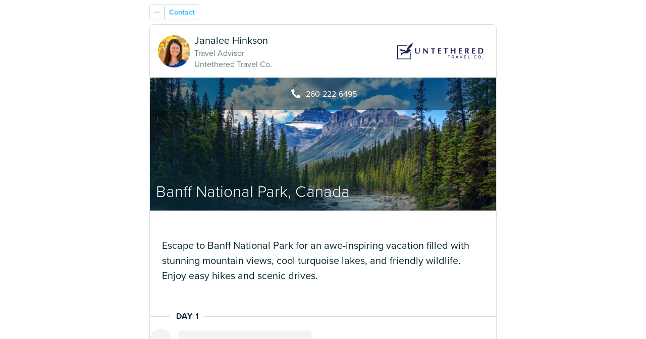

--- FILE ---
content_type: text/html; charset=utf-8
request_url: https://untetheredtravelco.com/discover/trip/6yw9rqucmjc2qz2ankxjt4c48s27kvq
body_size: 5279
content:
<!DOCTYPE html>
<html class="discover-page">
  <head>
    <meta charset="utf-8">
    <meta http-equiv="X-UA-Compatible" content="IE=edge">
    <meta name="viewport" content="width=device-width, initial-scale=1">
    <!--#csp-->
    <meta http-equiv="Content-Security-Policy" content="object-src 'none'; script-src 'nonce-650133f97475134fc3bfa7d1a37a9764' 'unsafe-inline' 'unsafe-eval' 'strict-dynamic' https: http:; base-uri 'none';">
    <!--#/csp-->

    <script nonce="650133f97475134fc3bfa7d1a37a9764">(function(){ var s = document.createElement('script');s.src = 'https://use.typekit.net/nuk5goj.js'; s.onload = function(){ try {Typekit.load();} catch (e) {} }; document.documentElement.appendChild(s); })();</script>

    
<meta name="travefy-discover/config/environment" content="%7B%22APP%22%3A%7B%22googleApiKey%22%3A%22AIzaSyDksALa9bbAiclVxi2O0zurJQE6LxiJOQ0%22%2C%22awsconfig%22%3A%7B%22Auth%22%3A%7B%22region%22%3A%22us-east-1%22%2C%22userPoolId%22%3A%22us-east-1_jp6nlBuhm%22%2C%22userPoolWebClientId%22%3A%2277u85rn4ap2fkotchbtstsk593%22%2C%22endpoint%22%3A%22https%3A%2F%2Frb7v6t8vfd.execute-api.us-east-1.amazonaws.com%2Fauth-api%22%7D%7D%2C%22travefyWebUrl%22%3A%22https%3A%2F%2Ftravefy.com%22%2C%22fastbootApiUrl%22%3A%22https%3A%2F%2Fdiscover.internal.travefy.com%22%2C%22errorBaseUrl%22%3A%22https%3A%2F%2Ftravefy.com%22%2C%22name%22%3A%22travefy-discover%22%2C%22version%22%3A%220.0.0%22%7D%2C%22EmberENV%22%3A%7B%22FEATURES%22%3A%7B%7D%2C%22EXTEND_PROTOTYPES%22%3A%7B%22Date%22%3Afalse%7D%2C%22_APPLICATION_TEMPLATE_WRAPPER%22%3Afalse%2C%22_DEFAULT_ASYNC_OBSERVERS%22%3Atrue%2C%22_JQUERY_INTEGRATION%22%3Atrue%2C%22_TEMPLATE_ONLY_GLIMMER_COMPONENTS%22%3Atrue%7D%2C%22environment%22%3A%22production%22%2C%22fastboot%22%3A%7B%22hostWhitelist%22%3A%5B%7B%7D%5D%7D%2C%22locationType%22%3A%22auto%22%2C%22modulePrefix%22%3A%22travefy-discover%22%2C%22rootURL%22%3A%22%2F%22%2C%22fallbackRootUrl%22%3A%22https%3A%2F%2Ftravefy-client-web.s3.amazonaws.com%2Fclient-discover%22%2C%22cdnRootUrl%22%3A%22https%3A%2F%2Fd1h0qti89a78h.cloudfront.net%2Fclient-discover%22%2C%22typekit%22%3A%7B%22location%22%3A%22head%22%2C%22options%22%3A%7B%22kitId%22%3A%22nuk5goj%22%2C%22async%22%3Atrue%7D%7D%2C%22exportApplicationGlobal%22%3Afalse%7D" />
<!-- EMBER_CLI_FASTBOOT_TITLE -->    <meta name="custom-head-tags-begin" content>

    <meta name="description" content="<p><br>Escape to Banff National Park for an awe-inspiring vacation filled with stunning mountain views, cool turquoise lakes, and friendly wildlife. Enjoy easy hikes and scenic drives.&amp;nbsp;</p>">
    
        <link rel="apple-touch-icon" sizes="57x57" href="/content/app/images-resp/favicon/apple-icon-57x57.png">
        <link rel="apple-touch-icon" sizes="60x60" href="/content/app/images-resp/favicon/apple-icon-60x60.png">
        <link rel="apple-touch-icon" sizes="72x72" href="/content/app/images-resp/favicon/apple-icon-72x72.png">
        <link rel="apple-touch-icon" sizes="76x76" href="/content/app/images-resp/favicon/apple-icon-76x76.png">
        <link rel="apple-touch-icon" sizes="114x114" href="/content/app/images-resp/favicon/apple-icon-114x114.png">
        <link rel="apple-touch-icon" sizes="120x120" href="/content/app/images-resp/favicon/apple-icon-120x120.png">
        <link rel="apple-touch-icon" sizes="144x144" href="/content/app/images-resp/favicon/apple-icon-144x144.png">
        <link rel="apple-touch-icon" sizes="152x152" href="/content/app/images-resp/favicon/apple-icon-152x152.png">
        <link rel="apple-touch-icon" sizes="180x180" href="/content/app/images-resp/favicon/apple-icon-180x180.png">
        <link rel="apple-touch-icon" href="/content/app/images-resp/favicon/apple-icon-180x180.png">
        <link rel="icon" sizes="192x192" href="/content/app/images-resp/favicon/android-icon-192x192.png">
        <link rel="icon" sizes="32x32" href="/content/app/images-resp/favicon/favicon-32x32.png">
        <link rel="icon" sizes="96x96" href="/content/app/images-resp/favicon/favicon-96x96.png">
        <link rel="icon" sizes="16x16" href="/content/app/images-resp/favicon/favicon-16x16.png">
        <link rel="manifest" href="/content/app/images-resp/favicon/manifest.json">

        <meta name="msapplication-TileColor" content="#ffffff">
        <meta name="msapplication-TileImage" content="/content/app/images-resp/favicon/ms-icon-144x144.png">
        <meta name="theme-color" content="#ffffff">
    <!-- ****** faviconit.com favicons ****** -->
    <!--/travefy-favicons-->

<!---->
    <meta property="og:url">
    <meta property="og:site_name">
    <meta property="og:title" content="Banff National Park, Canada">
    <meta property="og:type" content="travefy:trip">

    <meta property="og:description" content="<p><br>Escape to Banff National Park for an awe-inspiring vacation filled with stunning mountain views, cool turquoise lakes, and friendly wildlife. Enjoy easy hikes and scenic drives.&amp;nbsp;</p>">

    <meta property="og:image" content="https://d6ham14n5a27z.cloudfront.net/img/c_w687,h270,mFocusCover/i_hde810570ee8975077577e658019fbebf5dd22cbf~f_w1599,h629,x-339,y-76.jpg">
<!---->    <meta property="og:image:width" content="600">
    <meta property="og:image:height" content="400">

    <meta name="twitter:card" content="summary_large_image">
    <meta name="twitter:title" content="Banff National Park, Canada">
    <meta name="twitter:description" content="<p><br>Escape to Banff National Park for an awe-inspiring vacation filled with stunning mountain views, cool turquoise lakes, and friendly wildlife. Enjoy easy hikes and scenic drives.&amp;nbsp;</p>">
    <meta name="twitter:image" content="https://d6ham14n5a27z.cloudfront.net/img/c_w687,h270,mFocusCover/i_hde810570ee8975077577e658019fbebf5dd22cbf~f_w1599,h629,x-339,y-76.jpg">
<!---->    <meta name="twitter:site" content="@travefy">

<!---->
<!---->
<!---->
<!---->    <meta name="custom-head-tags-end" content>
<title>Banff National Park, Canada</title>

    <link integrity="" rel="stylesheet" href="https://d1h0qti89a78h.cloudfront.net/client-discover/assets/vendor-c6a71b49d24e871c4e9706bc6d931174.css" class="__sheet">
    <link integrity="" rel="stylesheet" href="https://d1h0qti89a78h.cloudfront.net/client-discover/assets/travefy-discover-88c8cd67cfcf92b5cef0733a52993739.css" class="__sheet">

    <!-- #Google Tag Manager -->
    <script type="text/javascript" nonce="650133f97475134fc3bfa7d1a37a9764">
        (function (w, d, s, l, i) {
            w[l] = w[l] || [];
            w[l].push({
                'gtm.start': new Date().getTime(),
                event: 'gtm.js'
            });
            var f = d.getElementsByTagName(s)[0],
                j = d.createElement(s),
                dl = l != 'dataLayer' ? '&l=' + l : '';
                j.async = true;
                j.src = 'https://www.googletagmanager.com/gtm.js?id=' + i + dl;
                f.parentNode.insertBefore(j, f);
        })(window, document, 'script', 'dataLayer', 'GTM-K9ZZ8MZZ');
    </script>
    <!-- #/Google Tag Manager -->

    
  </head>
  <body class="discover-reset">
    <!-- #Google Tag Manager (noscript) -->
    <noscript nonce="650133f97475134fc3bfa7d1a37a9764">
        <iframe src="https://www.googletagmanager.com/ns.html?id=GTM-K9ZZ8MZZ" height="0" width="0" style="display:none;visibility:hidden"></iframe>
    </noscript>
    <!-- #/Google Tag Manager (noscript) -->

    <script type="x/boundary" id="fastboot-body-start"></script>

<!---->

<div class>
    

<div id="ember5762" class="_container_v5y345 ember-view">    <nav class="_nav-bar_yq7wrz">
<!---->
        <div class="_flyout-button-container_1eu8pi _more-button_ph18jx">
            <button class="
            lp-btn
            
             _is-secondary
            
            
        ">
                <svg xmlns="http://www.w3.org/2000/svg" width="56" height="56" viewBox="0 0 56 56" class="_is-icon "><defs><clipPath id="a"><path d="M0 0h56v56H0z"/></clipPath></defs><g clip-path="url(#a)"><path d="M49 28a5 5 0 11-5-5 5 5 0 015 5zm-16 0a5 5 0 11-5-5 5 5 0 015 5zm-21-5a5 5 0 11-5 5 5 5 0 015-5z" fill-rule="evenodd"/></g></svg>

    </button>

<!---->    </div>


<!---->
        <button class="
            lp-btn
            
             _is-secondary
            
            
        ">
            <!---->Contact
    </button>

    
</nav>

<!---->
<div class="_si-main-wrap_jbi0cp">
    
        <nav class="_day-nav_v5y345">
            <div class="_nav_159xug">
    <a href="#" id="ember5765" class="loading ember-view _trip-day-nav-item_159xug">
        <div class="_day-title_159xug">Day 1</div>
<!---->    </a>
</div>

            <div class="_nav_159xug">
    <a href="#" id="ember5767" class="loading ember-view _trip-day-nav-item_159xug">
        <div class="_day-title_159xug">Day 2</div>
<!---->    </a>
</div>

            <div class="_nav_159xug">
    <a href="#" id="ember5769" class="loading ember-view _trip-day-nav-item_159xug">
        <div class="_day-title_159xug">Day 3</div>
<!---->    </a>
</div>

            <div class="_nav_159xug">
    <a href="#" id="ember5771" class="loading ember-view _trip-day-nav-item_159xug">
        <div class="_day-title_159xug">Day 4</div>
<!---->    </a>
</div>

            <div class="_nav_159xug">
    <a href="#" id="ember5773" class="loading ember-view _trip-day-nav-item_159xug">
        <div class="_day-title_159xug">Day 5</div>
<!---->    </a>
</div>

</nav>

        <div class="_profile_kad835">
    <div class="_si-agent-contact_kad835">
        <div class="_si-agent-contact-inner_kad835">
                <div class=" image-fit-behavior-fill _use-cover_183e8k _avatar_p8ytsf _hidable_p8ytsf" role="img">
        <style type="text/css">
                ._ws-bg-ember5774 { background-image:  url(https://d6ham14n5a27z.cloudfront.net/img/c_w300,h300,mFocusCover/i_h61d371133d34b5480b89adf24e50c1e78b32cc99.jpg); }
                    </style>
        
    </div>

            <div class="_si-agent-info_1wfv35">
    <h4>Janalee Hinkson</h4>
    <h5 class>Travel Advisor</h5>
        <h5 class="_si-agent-company_1wfv35">Untethered Travel Co.</h5>
</div>
        </div>
                <a class="_si-agent-logo_1e9zpg _hoverable_1e9zpg" href="https://www.untetheredtravelco.com" target="_blank" rel="noreferrer">
            <img src="https://d6ham14n5a27z.cloudfront.net/img/s_h100/i_h8019b75cf92899fe23b1d9c3fcc6d572c582b33a.png" alt>
        </a>

    </div>
        <div class="_si-agent-contact-buttons_1e1ii3">
<!---->        <div class="_si-fake-link_1e1ii3">
            <svg xmlns="http://www.w3.org/2000/svg" width="56" height="56" viewBox="0 0 56 56" class="_agent-contact-button-icon_1e1ii3"><defs><clipPath id="a"><path fill="none" d="M0 0h56v56H0z"/></clipPath></defs><g clip-path="url(#a)"><path fill="none" d="M0 0h56v56H0z"/><path d="M46.119 47.701a1.878 1.878 0 01-1.832 1.3c-3.608-.074-13.628-1.386-24.764-12.523S7.074 15.319 6.998 11.712a1.878 1.878 0 011.3-1.83l8.548-2.79a1.95 1.95 0 012.387 1.087l3.412 7.9a1.906 1.906 0 01-.391 2.111l-4.006 4.009a.942.942 0 00-.219 1 23.338 23.338 0 005.769 9.006 23.341 23.341 0 009.006 5.768.944.944 0 001-.219l4.005-4.005a1.909 1.909 0 012.114-.391l7.9 3.412a1.948 1.948 0 011.084 2.381z" fill-rule="evenodd"/></g></svg>
            <span>260-222-6495</span>
        </div>
</div>
</div>

        <div id="ember5775" class="ember-view">    <div class=" image-fit-behavior-fill _use-cover_183e8k _si-trip-header_km3862" role="img">
        <style type="text/css">
                ._ws-bg-ember5776 { background-image:  url(https://d6ham14n5a27z.cloudfront.net/img/c_w687,h270,mFocusCover/i_hde810570ee8975077577e658019fbebf5dd22cbf~f_w1599,h629,x-339,y-76.jpg); }
                    </style>
        

    <div class="_overlay_km3862"></div>

    <div class="_trip-info_km3862">
<!---->
        <div class="_header_km3862">Banff National Park, Canada</div>
        
<!---->    </div>

    </div>
</div>

        <div id="ember5777" class="_text_1imxhn ember-view _trip-description_v5y345"><!-- __v1.174fcf56:8b0b513518f54b328b8e53fc2efc8a12 --><p><br>Escape to Banff National Park for an awe-inspiring vacation filled with stunning mountain views, cool turquoise lakes, and friendly wildlife. Enjoy easy hikes and scenic drives.&nbsp;</p></div>
                  
                      <svg viewBox="0 0 521 28" fill="none" xmlns="http://www.w3.org/2000/svg" class="_skeleton_1c22jc"><rect x="44" width="137" height="28" rx="5" fill="#F2F4F4"/><path stroke="#F2F4F4" d="M.996 13.5l520-4"/></svg>
    
                      
                          <svg viewBox="0 0 520 152" fill="none" xmlns="http://www.w3.org/2000/svg" class="_skeleton_1c22jc"><circle cx="16" cy="16" r="16" fill="#F2F4F4"/><rect x="43" y="2" width="200" height="28" rx="5" fill="#F2F4F4"/><rect x="43" y="46" width="477" height="22" rx="5" fill="#F2F4F4"/><rect x="43" y="102" width="477" height="22" rx="5" fill="#F2F4F4"/><rect x="43" y="130" width="477" height="22" rx="5" fill="#F2F4F4"/><rect x="43" y="74" width="477" height="22" rx="5" fill="#F2F4F4"/></svg>
    
                
      
                          <svg viewBox="0 0 520 152" fill="none" xmlns="http://www.w3.org/2000/svg" class="_skeleton_1c22jc"><circle cx="16" cy="16" r="16" fill="#F2F4F4"/><rect x="43" y="2" width="200" height="28" rx="5" fill="#F2F4F4"/><rect x="43" y="46" width="477" height="22" rx="5" fill="#F2F4F4"/><rect x="43" y="102" width="477" height="22" rx="5" fill="#F2F4F4"/><rect x="43" y="130" width="477" height="22" rx="5" fill="#F2F4F4"/><rect x="43" y="74" width="477" height="22" rx="5" fill="#F2F4F4"/></svg>
    
                
      
                          <svg viewBox="0 0 520 152" fill="none" xmlns="http://www.w3.org/2000/svg" class="_skeleton_1c22jc"><circle cx="16" cy="16" r="16" fill="#F2F4F4"/><rect x="43" y="2" width="200" height="28" rx="5" fill="#F2F4F4"/><rect x="43" y="46" width="477" height="22" rx="5" fill="#F2F4F4"/><rect x="43" y="102" width="477" height="22" rx="5" fill="#F2F4F4"/><rect x="43" y="130" width="477" height="22" rx="5" fill="#F2F4F4"/><rect x="43" y="74" width="477" height="22" rx="5" fill="#F2F4F4"/></svg>
    
                

            
      
                      <svg viewBox="0 0 521 28" fill="none" xmlns="http://www.w3.org/2000/svg" class="_skeleton_1c22jc"><rect x="44" width="137" height="28" rx="5" fill="#F2F4F4"/><path stroke="#F2F4F4" d="M.996 13.5l520-4"/></svg>
    
                      
                          <svg viewBox="0 0 520 152" fill="none" xmlns="http://www.w3.org/2000/svg" class="_skeleton_1c22jc"><circle cx="16" cy="16" r="16" fill="#F2F4F4"/><rect x="43" y="2" width="200" height="28" rx="5" fill="#F2F4F4"/><rect x="43" y="46" width="477" height="22" rx="5" fill="#F2F4F4"/><rect x="43" y="102" width="477" height="22" rx="5" fill="#F2F4F4"/><rect x="43" y="130" width="477" height="22" rx="5" fill="#F2F4F4"/><rect x="43" y="74" width="477" height="22" rx="5" fill="#F2F4F4"/></svg>
    
                
      
                          <svg viewBox="0 0 520 152" fill="none" xmlns="http://www.w3.org/2000/svg" class="_skeleton_1c22jc"><circle cx="16" cy="16" r="16" fill="#F2F4F4"/><rect x="43" y="2" width="200" height="28" rx="5" fill="#F2F4F4"/><rect x="43" y="46" width="477" height="22" rx="5" fill="#F2F4F4"/><rect x="43" y="102" width="477" height="22" rx="5" fill="#F2F4F4"/><rect x="43" y="130" width="477" height="22" rx="5" fill="#F2F4F4"/><rect x="43" y="74" width="477" height="22" rx="5" fill="#F2F4F4"/></svg>
    
                
      
                          <svg viewBox="0 0 520 152" fill="none" xmlns="http://www.w3.org/2000/svg" class="_skeleton_1c22jc"><circle cx="16" cy="16" r="16" fill="#F2F4F4"/><rect x="43" y="2" width="200" height="28" rx="5" fill="#F2F4F4"/><rect x="43" y="46" width="477" height="22" rx="5" fill="#F2F4F4"/><rect x="43" y="102" width="477" height="22" rx="5" fill="#F2F4F4"/><rect x="43" y="130" width="477" height="22" rx="5" fill="#F2F4F4"/><rect x="43" y="74" width="477" height="22" rx="5" fill="#F2F4F4"/></svg>
    
                

            
      
                      <svg viewBox="0 0 521 28" fill="none" xmlns="http://www.w3.org/2000/svg" class="_skeleton_1c22jc"><rect x="44" width="137" height="28" rx="5" fill="#F2F4F4"/><path stroke="#F2F4F4" d="M.996 13.5l520-4"/></svg>
    
                      
                          <svg viewBox="0 0 520 152" fill="none" xmlns="http://www.w3.org/2000/svg" class="_skeleton_1c22jc"><circle cx="16" cy="16" r="16" fill="#F2F4F4"/><rect x="43" y="2" width="200" height="28" rx="5" fill="#F2F4F4"/><rect x="43" y="46" width="477" height="22" rx="5" fill="#F2F4F4"/><rect x="43" y="102" width="477" height="22" rx="5" fill="#F2F4F4"/><rect x="43" y="130" width="477" height="22" rx="5" fill="#F2F4F4"/><rect x="43" y="74" width="477" height="22" rx="5" fill="#F2F4F4"/></svg>
    
                
      
                          <svg viewBox="0 0 520 152" fill="none" xmlns="http://www.w3.org/2000/svg" class="_skeleton_1c22jc"><circle cx="16" cy="16" r="16" fill="#F2F4F4"/><rect x="43" y="2" width="200" height="28" rx="5" fill="#F2F4F4"/><rect x="43" y="46" width="477" height="22" rx="5" fill="#F2F4F4"/><rect x="43" y="102" width="477" height="22" rx="5" fill="#F2F4F4"/><rect x="43" y="130" width="477" height="22" rx="5" fill="#F2F4F4"/><rect x="43" y="74" width="477" height="22" rx="5" fill="#F2F4F4"/></svg>
    
                
      
                          <svg viewBox="0 0 520 152" fill="none" xmlns="http://www.w3.org/2000/svg" class="_skeleton_1c22jc"><circle cx="16" cy="16" r="16" fill="#F2F4F4"/><rect x="43" y="2" width="200" height="28" rx="5" fill="#F2F4F4"/><rect x="43" y="46" width="477" height="22" rx="5" fill="#F2F4F4"/><rect x="43" y="102" width="477" height="22" rx="5" fill="#F2F4F4"/><rect x="43" y="130" width="477" height="22" rx="5" fill="#F2F4F4"/><rect x="43" y="74" width="477" height="22" rx="5" fill="#F2F4F4"/></svg>
    
                

            


    
    <!---->



</div>

<footer class="_footer_1e3r59 _footer_v5y345">
    © 2012 - 2026

    Travefy, Inc. All rights reserved.
    <a class="_terms-link_1e3r59" href="https://travefy.com/terms-of-use-privacy-policy">Terms of Use and Privacy</a>.
</footer>

<!---->

<!----></div>


</div>
<script type="fastboot/shoebox" id="shoebox-ember-data-storefront">{"queries":{"GET::/discover/json-api/profile-trips/6yw9rqucmjc2qz2ankxjt4c48s27kvq?include=profile-user.user-profiles,user-profile,trip-days":"{\"links\":{\"self\":\"/discover/json-api/profile-trips/6yw9rqucmjc2qz2ankxjt4c48s27kvq?include=profile-user.user-profiles,user-profile,trip-days\"},\"data\":{\"type\":\"profile-trips\",\"id\":\"5651115\",\"attributes\":{\"name\":\"Banff National Park, Canada\",\"image-thumbnail-url\":\"https://d6ham14n5a27z.cloudfront.net/img/c_w687,h270,mFocusCover/i_hde810570ee8975077577e658019fbebf5dd22cbf~f_w1599,h629,x-339,y-76.jpg\",\"invite-message\":\"\u003c!-- __v1.174fcf56:8b0b513518f54b328b8e53fc2efc8a12 --\u003e\u003cp\u003e\u003cbr\u003eEscape to Banff National Park for an awe-inspiring vacation filled with stunning mountain views, cool turquoise lakes, and friendly wildlife. Enjoy easy hikes and scenic drives.\u0026nbsp;\u003c/p\u003e\",\"estimated-cost\":\"\",\"is-cost-per-person\":false,\"time-format\":1,\"event-count\":0,\"public-key\":\"6yw9rqucmjc2qz2ankxjt4c48s27kvq\",\"trip-url\":\"/trip/6yw9rqucmjc2qz2ankxjt4c48s27kvq/banff-national-park-canada\"},\"relationships\":{\"trip-days\":{\"links\":{\"self\":\"/discover/json-api/profile-trips?shareableItineraryId=6yw9rqucmjc2qz2ankxjt4c48s27kvq\u0026id=5651115\u0026relationshipName=trip-days\",\"related\":\"/discover/json-api/profile-trips?shareableItineraryId=6yw9rqucmjc2qz2ankxjt4c48s27kvq\u0026id=5651115\u0026relationshipName=trip-days\"},\"data\":[{\"type\":\"trip-days\",\"id\":\"37979675\"},{\"type\":\"trip-days\",\"id\":\"37979676\"},{\"type\":\"trip-days\",\"id\":\"37979677\"},{\"type\":\"trip-days\",\"id\":\"37979678\"},{\"type\":\"trip-days\",\"id\":\"37979679\"}]},\"user-profile\":{\"links\":{\"self\":\"/discover/json-api/profile-trips?shareableItineraryId=6yw9rqucmjc2qz2ankxjt4c48s27kvq\u0026id=5651115\u0026relationshipName=user-profile\",\"related\":\"/discover/json-api/profile-trips?shareableItineraryId=6yw9rqucmjc2qz2ankxjt4c48s27kvq\u0026id=5651115\u0026relationshipName=user-profile\"},\"data\":null},\"profile-user\":{\"links\":{\"self\":\"/discover/json-api/profile-trips?shareableItineraryId=6yw9rqucmjc2qz2ankxjt4c48s27kvq\u0026id=5651115\u0026relationshipName=profile-user\",\"related\":\"/discover/json-api/profile-trips?shareableItineraryId=6yw9rqucmjc2qz2ankxjt4c48s27kvq\u0026id=5651115\u0026relationshipName=profile-user\"},\"data\":{\"type\":\"profile-user\",\"id\":\"3063084\"}}},\"links\":{\"self\":\"/discover/json-api/profile-trips?shareableItineraryId=6yw9rqucmjc2qz2ankxjt4c48s27kvq\u0026id=5651115\"}},\"included\":[{\"type\":\"trip-days\",\"id\":\"37979675\",\"attributes\":{\"indexed-title\":\"Day 1\",\"ordinal\":0.25,\"is-active\":true,\"is-day\":true},\"relationships\":{\"trip\":{\"links\":{\"self\":\"/discover/json-api/trip-days?shareableItineraryId=6yw9rqucmjc2qz2ankxjt4c48s27kvq\u0026id=37979675\u0026relationshipName=trip\",\"related\":\"/discover/json-api/trip-days/37979675/trip?shareableItineraryId=6yw9rqucmjc2qz2ankxjt4c48s27kvq\"}},\"trip-events\":{\"links\":{\"self\":\"/discover/json-api/trip-days?shareableItineraryId=6yw9rqucmjc2qz2ankxjt4c48s27kvq\u0026id=37979675\u0026relationshipName=trip-events\",\"related\":\"/discover/json-api/trip-days/37979675/trip-events?shareableItineraryId=6yw9rqucmjc2qz2ankxjt4c48s27kvq\"}}},\"links\":{\"self\":\"/discover/json-api/trip-days/37979675?shareableItineraryId=6yw9rqucmjc2qz2ankxjt4c48s27kvq\"}},{\"type\":\"trip-days\",\"id\":\"37979676\",\"attributes\":{\"indexed-title\":\"Day 2\",\"ordinal\":0.34375,\"is-active\":true,\"is-day\":true},\"relationships\":{\"trip\":{\"links\":{\"self\":\"/discover/json-api/trip-days?shareableItineraryId=6yw9rqucmjc2qz2ankxjt4c48s27kvq\u0026id=37979676\u0026relationshipName=trip\",\"related\":\"/discover/json-api/trip-days/37979676/trip?shareableItineraryId=6yw9rqucmjc2qz2ankxjt4c48s27kvq\"}},\"trip-events\":{\"links\":{\"self\":\"/discover/json-api/trip-days?shareableItineraryId=6yw9rqucmjc2qz2ankxjt4c48s27kvq\u0026id=37979676\u0026relationshipName=trip-events\",\"related\":\"/discover/json-api/trip-days/37979676/trip-events?shareableItineraryId=6yw9rqucmjc2qz2ankxjt4c48s27kvq\"}}},\"links\":{\"self\":\"/discover/json-api/trip-days/37979676?shareableItineraryId=6yw9rqucmjc2qz2ankxjt4c48s27kvq\"}},{\"type\":\"trip-days\",\"id\":\"37979677\",\"attributes\":{\"indexed-title\":\"Day 3\",\"ordinal\":0.4375,\"is-active\":true,\"is-day\":true},\"relationships\":{\"trip\":{\"links\":{\"self\":\"/discover/json-api/trip-days?shareableItineraryId=6yw9rqucmjc2qz2ankxjt4c48s27kvq\u0026id=37979677\u0026relationshipName=trip\",\"related\":\"/discover/json-api/trip-days/37979677/trip?shareableItineraryId=6yw9rqucmjc2qz2ankxjt4c48s27kvq\"}},\"trip-events\":{\"links\":{\"self\":\"/discover/json-api/trip-days?shareableItineraryId=6yw9rqucmjc2qz2ankxjt4c48s27kvq\u0026id=37979677\u0026relationshipName=trip-events\",\"related\":\"/discover/json-api/trip-days/37979677/trip-events?shareableItineraryId=6yw9rqucmjc2qz2ankxjt4c48s27kvq\"}}},\"links\":{\"self\":\"/discover/json-api/trip-days/37979677?shareableItineraryId=6yw9rqucmjc2qz2ankxjt4c48s27kvq\"}},{\"type\":\"trip-days\",\"id\":\"37979678\",\"attributes\":{\"indexed-title\":\"Day 4\",\"ordinal\":0.53125,\"is-active\":true,\"is-day\":true},\"relationships\":{\"trip\":{\"links\":{\"self\":\"/discover/json-api/trip-days?shareableItineraryId=6yw9rqucmjc2qz2ankxjt4c48s27kvq\u0026id=37979678\u0026relationshipName=trip\",\"related\":\"/discover/json-api/trip-days/37979678/trip?shareableItineraryId=6yw9rqucmjc2qz2ankxjt4c48s27kvq\"}},\"trip-events\":{\"links\":{\"self\":\"/discover/json-api/trip-days?shareableItineraryId=6yw9rqucmjc2qz2ankxjt4c48s27kvq\u0026id=37979678\u0026relationshipName=trip-events\",\"related\":\"/discover/json-api/trip-days/37979678/trip-events?shareableItineraryId=6yw9rqucmjc2qz2ankxjt4c48s27kvq\"}}},\"links\":{\"self\":\"/discover/json-api/trip-days/37979678?shareableItineraryId=6yw9rqucmjc2qz2ankxjt4c48s27kvq\"}},{\"type\":\"trip-days\",\"id\":\"37979679\",\"attributes\":{\"indexed-title\":\"Day 5\",\"ordinal\":0.625,\"is-active\":true,\"is-day\":true},\"relationships\":{\"trip\":{\"links\":{\"self\":\"/discover/json-api/trip-days?shareableItineraryId=6yw9rqucmjc2qz2ankxjt4c48s27kvq\u0026id=37979679\u0026relationshipName=trip\",\"related\":\"/discover/json-api/trip-days/37979679/trip?shareableItineraryId=6yw9rqucmjc2qz2ankxjt4c48s27kvq\"}},\"trip-events\":{\"links\":{\"self\":\"/discover/json-api/trip-days?shareableItineraryId=6yw9rqucmjc2qz2ankxjt4c48s27kvq\u0026id=37979679\u0026relationshipName=trip-events\",\"related\":\"/discover/json-api/trip-days/37979679/trip-events?shareableItineraryId=6yw9rqucmjc2qz2ankxjt4c48s27kvq\"}}},\"links\":{\"self\":\"/discover/json-api/trip-days/37979679?shareableItineraryId=6yw9rqucmjc2qz2ankxjt4c48s27kvq\"}},{\"type\":\"profile-user\",\"id\":\"3063084\",\"relationships\":{\"user-profiles\":{\"data\":[{\"type\":\"user-profile\",\"id\":\"236621\"}]}}},{\"type\":\"user-profile\",\"id\":\"236621\",\"attributes\":{\"user-id\":3063084,\"profile-title\":\"Travel Advisor\",\"profile-phone\":\"260-222-6495\",\"url\":\"https://www.untetheredtravelco.com\",\"profile-company-logo\":\"https://d6ham14n5a27z.cloudfront.net/img/s_h100/i_h8019b75cf92899fe23b1d9c3fcc6d572c582b33a.png\",\"profile-company-name\":\"Untethered Travel Co.\",\"profile-formatted-url\":\"https://www.untetheredtravelco.com\",\"full-name\":\"Janalee Hinkson\",\"photo-url\":\"https://d6ham14n5a27z.cloudfront.net/img/c_w300,h300,mFocusCover/i_h61d371133d34b5480b89adf24e50c1e78b32cc99.jpg\"}}]}"}}</script><script type="x/boundary" id="fastboot-body-end"></script>

    <script src="https://d1h0qti89a78h.cloudfront.net/client-discover/assets/vendor-c5dece91b4968317cce1f68c67d1a9e8.js" class="__script" nonce="650133f97475134fc3bfa7d1a37a9764"></script>
    <script src="https://d1h0qti89a78h.cloudfront.net/client-discover/assets/chunk.987.4d75375ea873baca89c7.js" class="__script" nonce="650133f97475134fc3bfa7d1a37a9764"></script>
<script src="https://d1h0qti89a78h.cloudfront.net/client-discover/assets/chunk.524.ee2d71a3881e094b7c6d.js" class="__script" nonce="650133f97475134fc3bfa7d1a37a9764"></script>
    <script src="https://d1h0qti89a78h.cloudfront.net/client-discover/assets/travefy-discover-56d88afe2436d8da5c4d4ac8d54ff49f.js" class="__script" nonce="650133f97475134fc3bfa7d1a37a9764"></script>

    <script type="text/javascript" nonce="650133f97475134fc3bfa7d1a37a9764"> (window.Ember)||(function(d, r, f) { var ca = function(c, a) { var ela = d.getElementsByClassName(c), __lr = []; for (var i = 0; i < ela.length; i++) { __lr.push(ela[i].getAttribute(a)); } return __lr; }; var __lq = { css: ca('__sheet', 'href'), js: ca('__script', 'src') }; var lc = function(s) { var e = d.createElement('link'); e.rel = 'stylesheet'; e.href = s.replace(r, f); d.head.append(e); }; var lj = function(s) { var e = d.createElement('script'); e.src = s.replace(r, f); e.async = false; d.head.append(e); }; __lq.css.forEach(function(s) { lc(s); }); __lq.js.forEach(function(s) { lj(s); }); })(document, 'https://d1h0qti89a78h.cloudfront.net/client-discover', 'https://travefy-client-web.s3.amazonaws.com/client-discover'); </script>
  </body>
</html>


--- FILE ---
content_type: text/css; charset=utf-8
request_url: https://d1h0qti89a78h.cloudfront.net/client-discover/assets/vendor-c6a71b49d24e871c4e9706bc6d931174.css
body_size: 54881
content:
@charset "UTF-8";.flatpickr-calendar{opacity:0;display:none;text-align:center;visibility:hidden;padding:0;-webkit-animation:none;animation:none;direction:ltr;border:0;font-size:14px;line-height:24px;border-radius:5px;position:absolute;width:307.88px;-webkit-box-sizing:border-box;box-sizing:border-box;-ms-touch-action:manipulation;touch-action:manipulation;background:#fff;-webkit-box-shadow:1px 0 0 #e6e6e6,-1px 0 0 #e6e6e6,0 1px 0 #e6e6e6,0 -1px 0 #e6e6e6,0 3px 13px rgba(0,0,0,.08);box-shadow:1px 0 0 #e6e6e6,-1px 0 0 #e6e6e6,0 1px 0 #e6e6e6,0 -1px 0 #e6e6e6,0 3px 13px rgba(0,0,0,.08)}.flatpickr-calendar.inline,.flatpickr-calendar.open{opacity:1;max-height:640px;visibility:visible}.flatpickr-calendar.open{display:inline-block;z-index:99999}.flatpickr-calendar.animate.open{-webkit-animation:fpFadeInDown .3s cubic-bezier(.23,1,.32,1);animation:fpFadeInDown .3s cubic-bezier(.23,1,.32,1)}.flatpickr-calendar.inline{display:block;position:relative;top:2px}.flatpickr-calendar.static{position:absolute;top:calc(100% + 2px)}.flatpickr-calendar.static.open{z-index:999;display:block}.flatpickr-calendar.multiMonth .flatpickr-days .dayContainer:nth-child(n+1) .flatpickr-day.inRange:nth-child(7n+7){-webkit-box-shadow:none!important;box-shadow:none!important}.flatpickr-calendar.multiMonth .flatpickr-days .dayContainer:nth-child(n+2) .flatpickr-day.inRange:nth-child(7n+1){-webkit-box-shadow:-2px 0 0 #e6e6e6,5px 0 0 #e6e6e6;box-shadow:-2px 0 0 #e6e6e6,5px 0 0 #e6e6e6}.flatpickr-calendar .hasTime .dayContainer,.flatpickr-calendar .hasWeeks .dayContainer{border-bottom:0;border-bottom-right-radius:0;border-bottom-left-radius:0}.flatpickr-calendar .hasWeeks .dayContainer{border-left:0}.flatpickr-calendar.hasTime .flatpickr-time{height:40px;border-top:1px solid #e6e6e6}.flatpickr-calendar.noCalendar.hasTime .flatpickr-time{height:auto}.flatpickr-calendar:after,.flatpickr-calendar:before{position:absolute;display:block;pointer-events:none;border:solid transparent;content:'';height:0;width:0;left:22px}._fp-loader_satj5b,.flatpickr-time:after,.numInputWrapper span:after{content:""}.flatpickr-calendar.arrowRight:after,.flatpickr-calendar.arrowRight:before,.flatpickr-calendar.rightMost:after,.flatpickr-calendar.rightMost:before{left:auto;right:22px}.flatpickr-calendar.arrowCenter:after,.flatpickr-calendar.arrowCenter:before{left:50%;right:50%}.flatpickr-calendar:before{border-width:5px;margin:0 -5px}.flatpickr-calendar:after{border-width:4px;margin:0 -4px}.flatpickr-calendar.arrowTop:after,.flatpickr-calendar.arrowTop:before{bottom:100%}.flatpickr-calendar.arrowTop:before{border-bottom-color:#e6e6e6}.flatpickr-calendar.arrowTop:after{border-bottom-color:#fff}.flatpickr-calendar.arrowBottom:after,.flatpickr-calendar.arrowBottom:before{top:100%}.flatpickr-calendar.arrowBottom:before{border-top-color:#e6e6e6}.flatpickr-calendar.arrowBottom:after{border-top-color:#fff}.flatpickr-calendar:focus{outline:0}.flatpickr-wrapper{position:relative;display:inline-block}.flatpickr-months,.flatpickr-weekdays{display:-webkit-box;display:-webkit-flex;display:-ms-flexbox}.flatpickr-months{display:flex}.flatpickr-months .flatpickr-month{background:0 0;color:rgba(0,0,0,.9);fill:rgba(0,0,0,.9);height:34px;line-height:1;text-align:center;position:relative;-webkit-user-select:none;-moz-user-select:none;-ms-user-select:none;user-select:none;overflow:hidden;-webkit-box-flex:1;-webkit-flex:1;-ms-flex:1;flex:1}.flatpickr-months .flatpickr-next-month,.flatpickr-months .flatpickr-prev-month{-webkit-user-select:none;-moz-user-select:none;-ms-user-select:none;user-select:none;text-decoration:none;cursor:pointer;position:absolute;top:0;height:34px;padding:10px;z-index:3;color:rgba(0,0,0,.9);fill:rgba(0,0,0,.9)}.flatpickr-months .flatpickr-next-month.flatpickr-disabled,.flatpickr-months .flatpickr-prev-month.flatpickr-disabled{display:none}.flatpickr-months .flatpickr-next-month i,.flatpickr-months .flatpickr-prev-month i{position:relative}.flatpickr-months .flatpickr-next-month.flatpickr-prev-month,.flatpickr-months .flatpickr-prev-month.flatpickr-prev-month{left:0}.flatpickr-months .flatpickr-next-month.flatpickr-next-month,.flatpickr-months .flatpickr-prev-month.flatpickr-next-month{right:0}.flatpickr-months .flatpickr-next-month:hover,.flatpickr-months .flatpickr-prev-month:hover{color:#959ea9}.flatpickr-months .flatpickr-next-month:hover svg,.flatpickr-months .flatpickr-prev-month:hover svg{fill:#f64747}.flatpickr-months .flatpickr-next-month svg,.flatpickr-months .flatpickr-prev-month svg{width:14px;height:14px}.flatpickr-months .flatpickr-next-month svg path,.flatpickr-months .flatpickr-prev-month svg path{-webkit-transition:fill .1s;transition:fill .1s;fill:inherit}.numInputWrapper{position:relative;height:auto}.numInputWrapper input,.numInputWrapper span{display:inline-block}.numInputWrapper input{width:100%}.numInputWrapper input::-ms-clear{display:none}.numInputWrapper input::-webkit-inner-spin-button,.numInputWrapper input::-webkit-outer-spin-button{margin:0;-webkit-appearance:none}.numInputWrapper span{position:absolute;right:0;width:14px;padding:0 4px 0 2px;height:50%;line-height:50%;opacity:0;cursor:pointer;border:1px solid rgba(57,57,57,.15);-webkit-box-sizing:border-box;box-sizing:border-box}.numInputWrapper span:hover{background:rgba(0,0,0,.1)}.numInputWrapper span:active{background:rgba(0,0,0,.2)}.flatpickr-current-month span.cur-month:hover,.numInputWrapper:hover{background:rgba(0,0,0,.05)}.numInputWrapper span:after{display:block;position:absolute}.numInputWrapper span.arrowUp{top:0;border-bottom:0}.numInputWrapper span.arrowUp:after{border-left:4px solid transparent;border-right:4px solid transparent;border-bottom:4px solid rgba(57,57,57,.6);top:26%}.numInputWrapper span.arrowDown{top:50%}.numInputWrapper span.arrowDown:after{border-left:4px solid transparent;border-right:4px solid transparent;border-top:4px solid rgba(57,57,57,.6);top:40%}.numInputWrapper span svg{width:inherit;height:auto}.numInputWrapper span svg path{fill:rgba(0,0,0,.5)}.numInputWrapper:hover span{opacity:1}.flatpickr-current-month{font-size:135%;font-weight:300;color:inherit;position:absolute;width:75%;left:12.5%;padding:7.48px 0 0;line-height:1;height:34px;display:inline-block;text-align:center;-webkit-transform:translate3d(0,0,0);transform:translate3d(0,0,0)}.flatpickr-current-month span.cur-month{font-family:inherit;font-weight:700;color:inherit;display:inline-block;margin-left:.5ch;padding:0}.flatpickr-current-month .numInputWrapper{width:6ch;width:7ch\9;display:inline-block}.flatpickr-current-month .numInputWrapper span.arrowUp:after{border-bottom-color:rgba(0,0,0,.9)}.flatpickr-current-month .numInputWrapper span.arrowDown:after{border-top-color:rgba(0,0,0,.9)}.flatpickr-current-month input.cur-year,.flatpickr-time input{border:0;-moz-appearance:textfield;-webkit-appearance:textfield}.flatpickr-current-month input.cur-year{background:0 0;-webkit-box-sizing:border-box;box-sizing:border-box;color:inherit;cursor:text;padding:0 0 0 .5ch;margin:0;display:inline-block;font-size:inherit;font-family:inherit;font-weight:300;line-height:inherit;height:auto;border-radius:0;vertical-align:initial;appearance:textfield}.flatpickr-current-month input.cur-year:focus{outline:0}.flatpickr-current-month input.cur-year[disabled],.flatpickr-current-month input.cur-year[disabled]:hover{font-size:100%;color:rgba(0,0,0,.5);background:0 0;pointer-events:none}.flatpickr-current-month .flatpickr-monthDropdown-months{appearance:menulist;background:0 0;border:none;border-radius:0;box-sizing:border-box;color:inherit;cursor:pointer;font-size:inherit;font-family:inherit;font-weight:300;height:auto;line-height:inherit;margin:-1px 0 0;outline:0;padding:0 0 0 .5ch;position:relative;vertical-align:initial;-webkit-box-sizing:border-box;-webkit-appearance:menulist;-moz-appearance:menulist;width:auto}.flatpickr-current-month .flatpickr-monthDropdown-months:active,.flatpickr-current-month .flatpickr-monthDropdown-months:focus{outline:0}.flatpickr-current-month .flatpickr-monthDropdown-months:hover{background:rgba(0,0,0,.05)}.flatpickr-current-month .flatpickr-monthDropdown-months .flatpickr-monthDropdown-month{background-color:transparent;outline:0;padding:0}.flatpickr-weekdays{background:0 0;text-align:center;overflow:hidden;width:100%;display:flex;-webkit-box-align:center;-webkit-align-items:center;-ms-flex-align:center;align-items:center;height:28px}.flatpickr-weekdays .flatpickr-weekdaycontainer{display:-webkit-box;display:-webkit-flex;display:-ms-flexbox;display:flex;-webkit-box-flex:1;-webkit-flex:1;-ms-flex:1;flex:1}span.flatpickr-weekday{cursor:default;font-size:90%;background:0 0;color:rgba(0,0,0,.54);line-height:1;margin:0;text-align:center;display:block;-webkit-box-flex:1;-webkit-flex:1;-ms-flex:1;flex:1;font-weight:bolder}.dayContainer,.flatpickr-weeks{padding:1px 0 0}.flatpickr-days{position:relative;overflow:hidden;display:-webkit-box;display:-webkit-flex;display:-ms-flexbox;display:flex;-webkit-box-align:start;-webkit-align-items:flex-start;-ms-flex-align:start;align-items:flex-start;width:307.88px}.flatpickr-days:focus{outline:0}.dayContainer{padding:0;outline:0;text-align:left;width:307.88px;min-width:307.88px;max-width:307.88px;-webkit-box-sizing:border-box;box-sizing:border-box;display:inline-block;display:-ms-flexbox;display:-webkit-box;display:-webkit-flex;display:flex;-webkit-flex-wrap:wrap;flex-wrap:wrap;-ms-flex-wrap:wrap;-ms-flex-pack:justify;-webkit-justify-content:space-around;justify-content:space-around;-webkit-transform:translate3d(0,0,0);transform:translate3d(0,0,0);opacity:1}.dayContainer+.dayContainer{-webkit-box-shadow:-1px 0 0 #e6e6e6;box-shadow:-1px 0 0 #e6e6e6}.flatpickr-day{background:0 0;border:1px solid transparent;border-radius:150px;-webkit-box-sizing:border-box;box-sizing:border-box;color:#393939;cursor:pointer;font-weight:400;width:14.2857143%;-webkit-flex-basis:14.2857143%;-ms-flex-preferred-size:14.2857143%;flex-basis:14.2857143%;max-width:39px;height:39px;line-height:39px;margin:0;display:inline-block;position:relative;-webkit-box-pack:center;-webkit-justify-content:center;-ms-flex-pack:center;justify-content:center;text-align:center}.flatpickr-day.inRange,.flatpickr-day.nextMonthDay.inRange,.flatpickr-day.nextMonthDay.today.inRange,.flatpickr-day.nextMonthDay:focus,.flatpickr-day.nextMonthDay:hover,.flatpickr-day.prevMonthDay.inRange,.flatpickr-day.prevMonthDay.today.inRange,.flatpickr-day.prevMonthDay:focus,.flatpickr-day.prevMonthDay:hover,.flatpickr-day.today.inRange,.flatpickr-day:focus,.flatpickr-day:hover{cursor:pointer;outline:0;background:#e6e6e6;border-color:#e6e6e6}.flatpickr-day.today{border-color:#959ea9}.flatpickr-day.today:focus,.flatpickr-day.today:hover{border-color:#959ea9;background:#959ea9;color:#fff}.flatpickr-day.endRange,.flatpickr-day.endRange.inRange,.flatpickr-day.endRange.nextMonthDay,.flatpickr-day.endRange.prevMonthDay,.flatpickr-day.endRange:focus,.flatpickr-day.endRange:hover,.flatpickr-day.selected,.flatpickr-day.selected.inRange,.flatpickr-day.selected.nextMonthDay,.flatpickr-day.selected.prevMonthDay,.flatpickr-day.selected:focus,.flatpickr-day.selected:hover,.flatpickr-day.startRange,.flatpickr-day.startRange.inRange,.flatpickr-day.startRange.nextMonthDay,.flatpickr-day.startRange.prevMonthDay,.flatpickr-day.startRange:focus,.flatpickr-day.startRange:hover{background:#569ff7;-webkit-box-shadow:none;box-shadow:none;color:#fff;border-color:#569ff7}.flatpickr-day.endRange.startRange,.flatpickr-day.selected.startRange,.flatpickr-day.startRange.startRange{border-radius:50px 0 0 50px}.flatpickr-day.endRange.endRange,.flatpickr-day.selected.endRange,.flatpickr-day.startRange.endRange{border-radius:0 50px 50px 0}.flatpickr-day.endRange.startRange+.endRange:not(:nth-child(7n+1)),.flatpickr-day.selected.startRange+.endRange:not(:nth-child(7n+1)),.flatpickr-day.startRange.startRange+.endRange:not(:nth-child(7n+1)){-webkit-box-shadow:-10px 0 0 #569ff7;box-shadow:-10px 0 0 #569ff7}.flatpickr-day.endRange.startRange.endRange,.flatpickr-day.selected.startRange.endRange,.flatpickr-day.startRange.startRange.endRange{border-radius:50px}.flatpickr-day.inRange{border-radius:0;-webkit-box-shadow:-5px 0 0 #e6e6e6,5px 0 0 #e6e6e6;box-shadow:-5px 0 0 #e6e6e6,5px 0 0 #e6e6e6}.flatpickr-day.flatpickr-disabled,.flatpickr-day.flatpickr-disabled:hover,.flatpickr-day.nextMonthDay,.flatpickr-day.notAllowed,.flatpickr-day.notAllowed.nextMonthDay,.flatpickr-day.notAllowed.prevMonthDay,.flatpickr-day.prevMonthDay{color:rgba(57,57,57,.3);background:0 0;border-color:transparent;cursor:default}.flatpickr-day.flatpickr-disabled,.flatpickr-day.flatpickr-disabled:hover{cursor:not-allowed;color:rgba(57,57,57,.1)}.flatpickr-day.week.selected{border-radius:0;-webkit-box-shadow:-5px 0 0 #569ff7,5px 0 0 #569ff7;box-shadow:-5px 0 0 #569ff7,5px 0 0 #569ff7}.flatpickr-day.hidden{visibility:hidden}.rangeMode .flatpickr-day{margin-top:1px}.flatpickr-weekwrapper{float:left}.flatpickr-weekwrapper .flatpickr-weeks{padding:0 12px;-webkit-box-shadow:1px 0 0 #e6e6e6;box-shadow:1px 0 0 #e6e6e6}.flatpickr-weekwrapper .flatpickr-weekday{float:none;width:100%;line-height:28px}.flatpickr-weekwrapper span.flatpickr-day,.flatpickr-weekwrapper span.flatpickr-day:hover{display:block;width:100%;max-width:none;color:rgba(57,57,57,.3);background:0 0;cursor:default;border:none}.flatpickr-innerContainer{display:block;display:-webkit-box;display:-webkit-flex;display:-ms-flexbox;display:flex;-webkit-box-sizing:border-box;box-sizing:border-box;overflow:hidden}.flatpickr-rContainer{display:inline-block;padding:0;-webkit-box-sizing:border-box;box-sizing:border-box}.flatpickr-time{text-align:center;outline:0;height:0;line-height:40px;max-height:40px;-webkit-box-sizing:border-box;box-sizing:border-box;overflow:hidden;display:-webkit-box;display:-webkit-flex;display:-ms-flexbox;display:flex}.flatpickr-time:after{display:table;clear:both}.flatpickr-time .numInputWrapper{-webkit-box-flex:1;-webkit-flex:1;-ms-flex:1;flex:1;width:40%;height:40px;float:left}.flatpickr-time .numInputWrapper span.arrowUp:after{border-bottom-color:#393939}.flatpickr-time .numInputWrapper span.arrowDown:after{border-top-color:#393939}.flatpickr-time.hasSeconds .numInputWrapper{width:26%}.flatpickr-time.time24hr .numInputWrapper{width:49%}.flatpickr-time input{background:0 0;-webkit-box-shadow:none;box-shadow:none;border-radius:0;text-align:center;margin:0;padding:0;height:inherit;line-height:inherit;color:#393939;font-size:14px;position:relative;-webkit-box-sizing:border-box;box-sizing:border-box;appearance:textfield}.flatpickr-time input.flatpickr-hour{font-weight:700}.flatpickr-time input.flatpickr-minute,.flatpickr-time input.flatpickr-second{font-weight:400}.flatpickr-time input:focus{outline:0;border:0}.flatpickr-time .flatpickr-am-pm,.flatpickr-time .flatpickr-time-separator{height:inherit;float:left;line-height:inherit;color:#393939;font-weight:700;width:2%;-webkit-user-select:none;-moz-user-select:none;-ms-user-select:none;user-select:none;-webkit-align-self:center;-ms-flex-item-align:center;align-self:center}.flatpickr-time .flatpickr-am-pm{outline:0;width:18%;cursor:pointer;text-align:center;font-weight:400}.flatpickr-time .flatpickr-am-pm:focus,.flatpickr-time .flatpickr-am-pm:hover,.flatpickr-time input:focus,.flatpickr-time input:hover{background:#eee}.flatpickr-input[readonly]{cursor:pointer}@-webkit-keyframes fpFadeInDown{from{opacity:0;-webkit-transform:translate3d(0,-20px,0);transform:translate3d(0,-20px,0)}to{opacity:1;-webkit-transform:translate3d(0,0,0);transform:translate3d(0,0,0)}}@keyframes fpFadeInDown{from{opacity:0;-webkit-transform:translate3d(0,-20px,0);transform:translate3d(0,-20px,0)}to{opacity:1;-webkit-transform:translate3d(0,0,0);transform:translate3d(0,0,0)}}.occluded-content{display:block;position:relative;width:100%;min-height:.01px;color:transparent},table .occluded-content,tbody .occluded-content,tfoot .occluded-content,thead .occluded-content{display:table-row;position:relative;width:100%}ol .occluded-content,ul .occluded-content{display:list-item;position:relative;width:100%;list-style-type:none;height:0}.ember-tooltip-base{display:none;height:0;width:0;position:absolute}.ember-popover,.ember-tooltip{margin-bottom:10px;-webkit-touch-callout:none;-webkit-user-select:none;user-select:none;pointer-events:none;position:absolute;z-index:2;font-size:14px;font-family:inherit;border-radius:3px;opacity:0;-webkit-transition:opacity ease-out,margin ease-out;transition:opacity ease-out,margin ease-out;transition-duration:.2s}.ember-tooltip{max-width:200px;padding:6px 10px;color:#fff;background:#3a3c47;text-shadow:-1px -1px 0 rgba(0,0,0,.2);white-space:normal;white-space:initial}.ember-popover{color:#000;background-color:#fff;padding:10px 20px;border:1px solid #ccc}.ember-popover[aria-hidden=false]{pointer-events:auto;cursor:initial;-webkit-touch-callout:auto;-webkit-user-select:auto;user-select:auto}.ember-popover-arrow,.ember-tooltip-arrow{width:0;height:0;position:absolute;margin:5px;border:5px solid transparent}.ember-popover.ember-tooltip-effect-none,.ember-popover.ember-tooltip-show,.ember-tooltip.ember-tooltip-effect-none,.ember-tooltip.ember-tooltip-show{opacity:1}.ember-popover[x-placement^=top] .ember-popover-arrow,.ember-tooltip[x-placement^=top] .ember-tooltip-arrow{border-bottom-width:0;bottom:-5px;left:calc(50% - 5px);margin-top:0;margin-bottom:0}.ember-tooltip[x-placement^=top] .ember-tooltip-arrow{border-top-color:#3a3c47}.ember-popover[x-placement^=top] .ember-popover-arrow{border-top-color:#ccc}.ember-popover[x-placement^=right] .ember-popover-arrow,.ember-tooltip[x-placement^=right] .ember-tooltip-arrow{border-left-width:0;left:-5px;top:calc(50% - 5px);margin-right:0;margin-left:0}.ember-tooltip[x-placement^=right] .ember-tooltip-arrow{border-right-color:#3a3c47}.ember-popover[x-placement^=right] .ember-popover-arrow{border-right-color:#ccc}.ember-popover[x-placement^=bottom] .ember-popover-arrow,.ember-tooltip[x-placement^=bottom] .ember-tooltip-arrow{border-top-width:0;top:-5px;left:calc(50% - 5px);margin-bottom:0;margin-top:0}.ember-tooltip[x-placement^=bottom] .ember-tooltip-arrow{border-bottom-color:#3a3c47}.ember-popover[x-placement^=bottom] .ember-popover-arrow{border-bottom-color:#ccc}.ember-popover[x-placement^=left] .ember-popover-arrow,.ember-tooltip[x-placement^=left] .ember-tooltip-arrow{border-right-width:0;right:-5px;top:calc(50% - 5px);margin-left:0;margin-right:0}.ember-tooltip[x-placement^=left] .ember-tooltip-arrow{border-left-color:#3a3c47}.ember-popover[x-placement^=left] .ember-popover-arrow{border-left-color:#ccc}@keyframes pulse{0%,100%{opacity:1}50%{opacity:.5}}@keyframes spin{to{transform:rotate(360deg)}}/*! normalize.css v8.0.0 | MIT License | github.com/necolas/normalize.css */small{font-size:80%}.fp-container--75max{width:100%;max-width:75rem;margin:0 auto}.fp-container--90max{width:100%;max-width:90rem;margin:0 auto}.fp-container--60max{width:100%;max-width:60rem;margin:0 auto}.fp-container--43max{width:100%;max-width:43rem;margin:0 auto}.fp-container--full{width:100%;max-width:100%}.fp-container-full--sticky{width:100%;max-width:100%;position:sticky;top:0;background-color:#FFF}._is-layout-header{grid-area:h;z-index:0}._is-management-panel{grid-area:f;overflow-y:auto;overflow-x:hidden;z-index:0;height:calc(100vh - 3.5rem)}._is-content,._is-detail{height:100%;overflow-y:auto;overflow-x:hidden}._is-content{grid-area:c;margin-right:0;z-index:10;box-shadow:0 .25rem 2rem -.5rem rgba(5,37,48,.2)}._is-detail{position:absolute;right:0;z-index:20;background-color:#FFF;border-radius:.125rem}.media-large .fp-layout--3col._wide-detail ._is-detail,.media-medium .fp-layout--3col:not(._wide-detail) ._is-detail{top:auto;height:auto;border-radius:0;grid-area:d;z-index:10;position:relative;right:auto}._is-detail._no-scroll{overflow:hidden}.fp-layout--3col:not(._wide-detail) ._is-detail{box-shadow:0 .25rem 2rem -.5rem rgba(5,37,48,.2)}.fp-layout--3col._wide-detail ._is-detail{box-shadow:0 .25rem 2rem -.5rem rgba(5,37,48,.2);width:100%}.fp-layout--3col{position:relative;top:3.5rem;display:grid;grid-template-areas:"h h h" "f c d";grid-template-columns:0 1fr 0;grid-template-rows:auto 1fr;height:calc(100vh - 3.5rem);width:100vw;max-width:120rem;margin:0 auto;box-shadow:.5rem .25rem .75rem -.5rem rgba(5,37,48,.2)}.media-medium .fp-layout--3col{grid-template-columns:0 1fr auto;overflow:hidden}.media-medium .fp-layout--3col._wide-detail{grid-template-columns:0 1fr 0}.media-large .fp-layout--3col{grid-template-columns:15rem 1fr auto;margin-right:1rem}.media-large .fp-layout--3col._wide-detail{grid-template-columns:0 20rem 1fr}.media-large .fp-layout--3col._hide-side{grid-template-columns:0 1fr auto}.media-extra-large .fp-layout--3col._wide-detail{grid-template-columns:15rem 20rem 1fr}.media-extra-extra-large .fp-layout--3col{grid-template-columns:20rem 1fr auto;margin-right:auto}.ie .fp-layout-grid-thumbnail--l>*,.ie .fp-layout-grid-thumbnail--xl>*{margin-right:.125rem;margin-bottom:.125rem}.media-extra-extra-large .fp-layout--3col._hide-side{grid-template-columns:0 1fr auto}.fp-layout-grid-thumbnail--l{display:grid;grid-template-columns:repeat(auto-fit,minmax(6rem,6rem));grid-gap:.75rem;width:100%;position:relative}.ie .fp-layout-grid-thumbnail--l{display:flex;flex-wrap:wrap}.fp-layout-grid-thumbnail--xl{display:grid;grid-template-columns:repeat(auto-fit,minmax(8rem,8rem));grid-gap:.75rem;width:100%}.ie .fp-layout-grid-thumbnail--xl{display:flex;flex-wrap:wrap}.fp-layout-grid-row,.fp-layout-grid-row--l,.fp-layout-grid-row--m,.fp-layout-grid-row--s,.fp-layout-grid-row--xs{display:grid;grid-template-columns:repeat(auto-fit,minmax(15rem,1fr));grid-gap:0;width:100%}.ie .fp-layout-grid-row,.ie .fp-layout-grid-row--l,.ie .fp-layout-grid-row--m,.ie .fp-layout-grid-row--s,.ie .fp-layout-grid-row--xs{display:flex;flex-wrap:wrap}.ie .fp-layout-grid-row--l>*,.ie .fp-layout-grid-row--m>*,.ie .fp-layout-grid-row--s>*,.ie .fp-layout-grid-row--xs>*,.ie .fp-layout-grid-row>*{flex:1 0 15rem;flex-basis:1}.fp-layout-grid-row--xs{grid-gap:.5rem}.ie .fp-layout-grid-row--xs>*{margin:0 .125rem}.fp-layout-grid-row--s{grid-gap:.75rem}.ie .fp-layout-grid-row--s>*{margin:0 .25rem}.fp-layout-grid-row--m{grid-gap:1rem}.ie .fp-layout-grid-row--m>*{margin:0 .5rem}.fp-layout-grid-row--l{grid-gap:1.5rem}.ie .fp-layout-grid-row--l>*{margin:0 .75rem}.fp-layout-grid-row--no-min{display:grid;grid-template-columns:repeat(auto-fit,minmax(1rem,1fr));grid-gap:.5rem;width:100%}.ie .fp-layout-grid-row--no-min{display:flex;flex-wrap:wrap}.ie .fp-layout-grid-row--no-min>*{flex-basis:1;width:100%;margin:0 .125rem}.fp-flex-row--form{display:flex;justify-content:flex-start;align-items:center;flex-grow:1;flex-wrap:wrap}.fp-flex-row--form>*{flex:1 0 15rem;margin-bottom:.75rem;margin-right:.25rem}.fp-flex-row--form:last-child{margin-right:0}.fp-display--flex{display:flex}.fp-flex--none{flex:none}.fp-flex--auto{flex:auto}.fp-flex-grow--0{flex-grow:0!important}.fp-flex-grow--1{flex-grow:1}.fp-flex-shrink--0{flex-shrink:0!important}.fp-flex-shrink--1{flex-shrink:1!important}.fp-flex-direction--column{flex-direction:column}.fp-flex-direction--row-reverse{flex-direction:row-reverse}.fp-flex-row--left-top{display:flex;justify-content:flex-start;align-items:flex-start;flex-grow:1}.fp-flex-row--left-center{display:flex;justify-content:flex-start;align-items:center;flex-grow:1}.fp-flex-row--left-bottom{display:flex;justify-content:flex-start;align-items:flex-end;flex-grow:1}.fp-flex-row--right-top{display:flex;justify-content:flex-end;align-items:flex-start;width:100%;flex-grow:1}.fp-flex-row--right-center{display:flex;justify-content:flex-end;align-items:center;width:100%;flex-grow:1}.fp-flex-row--right-bottom{display:flex;justify-content:flex-end;align-items:flex-end;width:100%;flex-grow:1}.fp-flex-row--around-center{display:flex;justify-content:space-around;align-items:center;flex-grow:1}.fp-flex-row--between-center{display:flex;justify-content:space-between;align-items:center;flex-grow:1}.fp-flex-row--between-top{display:flex;justify-content:space-between;align-items:flex-start;flex-grow:1}.fp-flex-row--between-bottom{display:flex;justify-content:space-between;align-items:flex-end;flex-grow:1}.fp-flex-row--center-center,.fp-flex-row--stretch-center{display:flex;justify-content:center;align-items:center;flex-grow:1}._fp-button_15yda5.__is-left_15yda5,.fp-justify-content--start{justify-content:start}.fp-gap--zero{gap:0!important}.fp-gap--xxxs{gap:.125rem!important}.fp-gap--xxs{gap:.25rem!important}.fp-gap--xs{gap:.5rem!important}.fp-gap--s{gap:.75rem!important}.fp-gap--m{gap:1rem!important}.fp-gap--l{gap:1.5rem!important}.fp-gap--xl{gap:2rem!important}.fp-gap--xxl{gap:2.5rem!important}.fp-gap--xxxl{gap:3rem!important}.fp-gap--xxxxl{gap:3.5rem!important}.fp-display--grid{display:grid}.fp-grid-gap--zero{grid-gap:0}.fp-grid-gap--xxs{grid-gap:.25rem}.fp-grid-gap--xs{grid-gap:.5rem}.fp-grid-gap--s{grid-gap:.75rem}.fp-grid-gap--m{grid-gap:1rem}.fp-grid-column--span-1{grid-column:span 1}.fp-grid-column--span-2{grid-column:span 2}.fp-grid-column--span-3{grid-column:span 3}.fp-grid-column--span-4{grid-column:span 4}.fp-grid-row--span-1{grid-row:span 1}.fp-grid-row--span-2{grid-row:span 2}.fp-grid-row--span-3{grid-row:span 3}.fp-grid-row--span-4{grid-row:span 4}.fp-justify-content--end{justify-content:end}.fp-justify-content--center{justify-content:center}.fp-justify-content--space-around{justify-content:space-around}.fp-justify-content--space-between{justify-content:space-between}.fp-justify-content--stretch{justify-content:stretch}.fp-align-items--center{align-items:center}.fp-align-items--start,.fp-align-items--top{align-items:start}.fp-align-items--bottom{align-items:end}.fp-align-items--space-around{align-items:space-around}.fp-align-items--space-between{align-items:space-between}.fp-flex-wrap--wrap{flex-wrap:wrap}.fp-flex-wrap--no-wrap{flex-wrap:nowrap}.fp-column-gap--xxs{column-gap:.25rem}.fp-column-gap--xs{column-gap:.5rem}.fp-column-gap--s{column-gap:.75rem}.fp-column-gap--m{column-gap:1rem}.fp-column-gap--l{column-gap:1.5rem}.fp-column-gap--xl{column-gap:2rem}.fp-display--block{display:block}.fp-display--inline-block{display:inline-block}.fp-display--none{display:none}.fp-heading--xxxxl{font-size:3rem;font-weight:800;line-height:1.2;color:#052530}.fp-heading--xxl,.fp-heading--xxxl{font-weight:300;color:#052530;line-height:1.2}.fp-heading--xxxl{font-size:2.5rem}.fp-heading--xxl{font-size:2rem}.fp-heading--xl{font-size:1.5rem;font-weight:700;line-height:1.2;color:#052530}.fp-heading--l{font-size:1.25rem;font-weight:700;line-height:1.2;color:#052530}.fp-heading--m{font-size:1rem;font-weight:700;line-height:1.2;color:#375059}.fp-heading--s{font-size:.875rem;font-weight:700;line-height:1.5;color:#9BA7AC}.fp-subheading--l,.fp-subheading--m,.fp-subheading--s{font-weight:400;color:#9BA7AC}.fp-subheading--l{font-size:1.25rem;line-height:1.2}.fp-subheading--m{font-size:1rem;line-height:1.2}.fp-subheading--s{font-size:.875rem;line-height:1.2}.fp-heading-overlay--xxxxl{font-size:3rem;font-weight:800;line-height:1.2;color:#FFF}.fp-heading-overlay--xxxl{font-size:2.5rem;font-weight:300;line-height:1.2;color:#FFF}.fp-heading-overlay--xxl{font-size:2rem;font-weight:300;line-height:1.2;color:#FFF}.fp-heading-overlay--xl{font-size:1.5rem;font-weight:400;line-height:1.2;color:#FFF}.fp-heading-overlay--l{font-size:1.25rem;font-weight:400;line-height:1.2;color:#FFF}.fp-heading-overlay--m{font-size:1rem;font-weight:400;line-height:1.3;color:#FFF}.fp-heading-overlay--s{font-size:.875rem;font-weight:700;line-height:1.5;color:#FFF}.fp-paragraph--l,.fp-paragraph--m{font-size:1rem;color:#9BA7AC;font-weight:400}.fp-paragraph--m{line-height:1.2}.fp-paragraph--l{line-height:1.5}.fp-text-overflow--ellipsis{text-overflow:ellipsis;white-space:nowrap;overflow:hidden}.fp-text-overflow--wrap{word-break:normal;overflow-wrap:normal;white-space:normal}.fp-text-overflow--wrap-break{word-break:break-all;overflow-wrap:anywhere;white-space:normal}.fp-text-overflow--nowrap{white-space:nowrap;word-break:normal}.fp-link,.fp-link--no-line,.fp-link--subtle{color:var(--fp-color-brand--primary,#45BBFF);text-decoration:underline;text-decoration-skip:edges;cursor:pointer;transition:all .35s ease-out}.fp-link{text-decoration-color:var(--fp-color-brand--primary-light,#79CEFF)}.fp-link:active,.fp-link:hover{text-decoration-color:var(--fp-color-brand--primary,#45BBFF)}.fp-link:hover{color:var(--fp-color-brand--primary-light,#79CEFF)}.fp-link:active{color:var(--fp-color-brand--primary,#45BBFF)}.fp-link--subtle{color:var(--fp-color-brand--primary-light,#79CEFF)}.fp-link--subtle:active,.fp-link--subtle:hover{color:var(--fp-color-brand--primary,#45BBFF)}.fp-link--no-line{text-decoration:none}.fp-link--no-line:hover{color:var(--fp-color-brand--primary-light,#79CEFF)}.fp-link--no-line:active{color:var(--fp-color-brand--primary,#45BBFF)}.fp-list__item{margin-bottom:.125rem}.fp-divider--bottom{border-bottom:1px solid #E5E8EA}.fp-divider--top{border-top:1px solid #E5E8EA}.fp-divider--left{border-left:1px solid #E5E8EA}.fp-divider--right{border-right:1px solid #E5E8EA}.fp-thumbnail--l,.fp-thumbnail--l-wide,.fp-thumbnail--m,.fp-thumbnail--m-wide,.fp-thumbnail--s,.fp-thumbnail--s-wide,.fp-thumbnail--xl,.fp-thumbnail--xl-wide,.fp-thumbnail--xs,.fp-thumbnail--xs-wide{display:flex;justify-content:center;align-items:center;border-radius:.25rem;background-color:#f4f7fb;background-size:cover;position:relative}._is-active.fp-thumbnail--l .fp-thumbnail--overlay,._is-active.fp-thumbnail--l-wide .fp-thumbnail--overlay,._is-active.fp-thumbnail--m .fp-thumbnail--overlay,._is-active.fp-thumbnail--m-wide .fp-thumbnail--overlay,._is-active.fp-thumbnail--s .fp-thumbnail--overlay,._is-active.fp-thumbnail--s-wide .fp-thumbnail--overlay,._is-active.fp-thumbnail--xl .fp-thumbnail--overlay,._is-active.fp-thumbnail--xl-wide .fp-thumbnail--overlay,._is-active.fp-thumbnail--xs .fp-thumbnail--overlay,._is-active.fp-thumbnail--xs-wide .fp-thumbnail--overlay,.fp-thumbnail--l-wide:hover .fp-thumbnail--overlay,.fp-thumbnail--l:hover .fp-thumbnail--overlay,.fp-thumbnail--m-wide:hover .fp-thumbnail--overlay,.fp-thumbnail--m:hover .fp-thumbnail--overlay,.fp-thumbnail--s-wide:hover .fp-thumbnail--overlay,.fp-thumbnail--s:hover .fp-thumbnail--overlay,.fp-thumbnail--xl-wide:hover .fp-thumbnail--overlay,.fp-thumbnail--xl:hover .fp-thumbnail--overlay,.fp-thumbnail--xs-wide:hover .fp-thumbnail--overlay,.fp-thumbnail--xs:hover .fp-thumbnail--overlay{opacity:1}.fp-thumbnail--remove{height:1.5rem;width:1.5rem;display:flex;justify-content:center;align-items:center;background-color:#FF5C5C;position:absolute;top:-.75rem;right:-.75rem;border-radius:50%}.fp-thumbnail--remove ._remove-icon{height:1rem;width:1rem;fill:#FFF}.fp-thumbnail--overlay{position:absolute;top:0;left:0;width:100%;height:100%;background-color:rgba(var(--fp-color-brand--primary,#45BBFF),.6);color:#FFF;display:flex;justify-content:center;align-items:center;text-align:center;transition:all .35s;opacity:0}.fp-thumbnail--overlay ._is-icon{fill:#FFF}.fp-thumbnail--back-arrow,.fp-thumbnail--close{height:2rem;width:2rem;display:flex;justify-content:center;align-items:center;background-color:rgba(129,145,151,.7);position:absolute;border-radius:50%}.fp-thumbnail--back-arrow:hover,.fp-thumbnail--close:hover{background-color:#819197}.fp-thumbnail--back-arrow ._back-icon,.fp-thumbnail--close ._back-icon{height:1rem;width:1rem;fill:#FFF}.fp-thumbnail--back-arrow{top:.75rem;left:.75rem}.fp-thumbnail--close{top:.75rem;right:.75rem}.fp-thumbnail--xl{height:8rem;width:8rem;min-width:8rem}.fp-thumbnail--xl ._is-icon{height:2rem;width:2rem;fill:#FFF}.fp-thumbnail--l{height:6rem;width:6rem;min-width:6rem}.fp-thumbnail--l ._is-icon{height:1.5rem;width:1.5rem;fill:#FFF}.fp-thumbnail--m{height:5rem;width:5rem;min-width:5rem}.fp-thumbnail--m ._is-icon{height:1.5rem;width:1.5rem;fill:#FFF}.fp-thumbnail--s{height:3rem;width:3rem;min-width:3rem}.fp-thumbnail--s ._is-icon{height:1.5rem;width:1.5rem;fill:#FFF}.fp-thumbnail--s .fp-thumbnail--remove{height:1rem;width:1rem;top:-.5rem;right:-.5rem}.fp-thumbnail--s .fp-thumbnail--remove ._remove-icon{height:.75rem;width:.75rem}.fp-thumbnail--xs{height:2rem;width:2rem;min-width:2rem}.fp-thumbnail--xs ._is-icon{height:1rem;width:1rem;fill:#FFF}.fp-thumbnail--xs .fp-thumbnail--remove{height:1rem;width:1rem;top:-.5rem;right:-.5rem}.fp-thumbnail--xs .fp-thumbnail--remove ._remove-icon{height:.75rem;width:.75rem}.fp-thumbnail--xl-wide{height:8rem;width:10rem;min-width:10rem}.fp-thumbnail--xl-wide ._is-icon{height:2rem;width:2rem;fill:#FFF}.fp-thumbnail--l-wide{height:6rem;width:8rem;min-width:8rem}.fp-thumbnail--l-wide ._is-icon{height:1.5rem;width:1.5rem;fill:#FFF}.fp-thumbnail--m-wide{height:5rem;width:7rem;min-width:7rem}.fp-thumbnail--m-wide ._is-icon{height:1.5rem;width:1.5rem;fill:#FFF}.fp-thumbnail--s-wide{height:3rem;width:5rem;min-width:5rem}.fp-thumbnail--s-wide ._is-icon{height:1.5rem;width:1.5rem;fill:#FFF}.fp-thumbnail--s-wide .fp-thumbnail--remove{height:1rem;width:1rem;top:-.5rem;right:-.5rem}.fp-thumbnail--s-wide .fp-thumbnail--remove ._remove-icon{height:.75rem;width:.75rem}.fp-thumbnail--xs-wide{height:2rem;width:4rem;min-width:4rem}.fp-thumbnail--xs-wide ._is-icon{height:1.5rem;width:1.5rem;fill:#FFF}.fp-thumbnail--xs-wide .fp-thumbnail--remove{height:1rem;width:1rem;top:-.5rem;right:-.5rem}.fp-thumbnail--xs-wide .fp-thumbnail--remove ._remove-icon{height:.75rem;width:.75rem}.fp-button{cursor:pointer;border-radius:.25rem;display:flex;justify-content:center;align-items:center;transition:all .35s;position:relative}.fp-button-row{display:flex;justify-content:end;align-items:center}.fp-button-row .fp-button{margin-right:.5rem}.fp-button-row:last-child{margin-right:0}.fp-button-tag{border-radius:1rem;padding:.25rem 1rem;font-size:.875rem;display:flex;align-items:center;justify-content:center;gap:.5rem;color:#37D083;border:1px solid #37D083;transition:all .35s ease;line-height:1.375rem;margin-bottom:0;cursor:pointer}.fp-button-tag .__fp-icon{fill:#37D083}.fp-button-tag._is-focused,.fp-button-tag:focus-visible,.fp-button-tag:hover{background-color:#EFFDF6}.fp-button-tag._is-active{background-color:#37D083;color:#FFF}.fp-button-tag._is-active .__fp-icon{fill:#FFF}.fp-button-tag._is-active._is-focused,.fp-button-tag._is-active:focus-visible,.fp-button-tag._is-active:hover{background-color:#12A059;border-color:#12A059}.fp-card{border-radius:.25rem;box-shadow:0 .25rem 2rem -.5rem rgba(5,37,48,.2)}._modal_bx8puv ._modal-container_bx8puv,.fp-card:hover:not(.__no-card-hover){box-shadow:0 .5rem 4rem -1rem rgba(5,37,48,.2)}.fp-avatar--l,.fp-avatar--m,.fp-avatar--s,.fp-avatar--xl,.fp-avatar--xs,.fp-avatar--xxs{display:flex;justify-content:center;align-items:center;border-radius:50%;background-color:#D9DEE0;background-size:cover;position:relative}.fp-article ol li p,.fp-article ul li p{display:inline}.fp-avatar--xl{height:8rem;width:8rem;min-width:8rem}.fp-avatar--xl ._is-icon{height:2rem;width:2rem;fill:#FFF}.fp-avatar--l{height:6rem;width:6rem;min-width:6rem}.fp-avatar--l ._is-icon{height:1.5rem;width:1.5rem;fill:#FFF}.fp-avatar--m{height:5rem;width:5rem;min-width:5rem}.fp-avatar--m ._is-icon{height:1.5rem;width:1.5rem;fill:#FFF}.fp-avatar--s{height:4rem;width:4rem;min-width:4rem}.fp-avatar--s ._is-icon{height:1.5rem;width:1.5rem;fill:#FFF}.fp-avatar--xs{height:3rem;width:3rem;min-width:3rem}.fp-avatar--xs ._is-icon{height:1.5rem;width:1.5rem;fill:#FFF}.fp-avatar--xxs{height:1.5rem;width:1.5rem;min-width:1.5rem}.fp-avatar--xxs ._is-icon{height:1rem;width:1rem;fill:#FFF}.fp-article{line-height:1.5}.fp-article h1,.fp-article h2,.fp-article h3{line-height:1;padding-bottom:.875rem}.fp-article h1{font-size:2.441rem}.fp-article h2{font-size:1.953rem}.fp-article h3{font-size:1.563rem}.fp-article h4{line-height:1.2;padding-bottom:.875rem;font-size:1.25rem}.fp-article>div{padding-bottom:.875rem}.fp-article>div:last-child{padding-bottom:0}.fp-article p{padding-bottom:.875rem}.fp-article p:last-child{padding-bottom:0}.fp-article ul{padding-bottom:.875rem;list-style-type:disc}.fp-article ul:last-child{padding-bottom:0}.fp-article ul li{margin-left:1.25rem;list-style-type:inherit}.fp-article ol{padding-bottom:.875rem;list-style-type:decimal}.fp-article a,.fp-article ol:last-child{padding-bottom:0}.fp-article ol li{margin-left:1.25rem;list-style-type:inherit}.fp-article a{border-bottom:none;color:var(--fp-color-brand--primary,#45BBFF)!important;text-decoration:underline;text-decoration-skip:edges;text-decoration-color:var(--fp-color-brand--primary-light,#79CEFF);cursor:pointer}.fp-article a:active,.fp-article a:hover{border-bottom:none;padding-bottom:0;text-decoration-color:var(--fp-color-brand--primary,#45BBFF)}.fp-article a:hover{color:var(--fp-color-brand--primary-light,#79CEFF)!important}.fp-article a:active{color:var(--fp-color-brand--primary,#45BBFF)!important}.fp-article .travefy-table-container{overflow-x:auto;word-break:normal;padding:0;margin:0 0 .7rem}.fp-article .travefy-table-container::-webkit-scrollbar{width:.5rem;height:.5rem}.fp-article .travefy-table-container::-webkit-scrollbar-thumb{background:#d7dcde;border-radius:.5rem}.fp-article table{border-collapse:separate;border-spacing:0;border:1px solid #d7dfe3;border-radius:.25rem;min-width:100%;margin-bottom:.125rem}.fp-article tr:first-child>td:first-child{border-top-left-radius:.25rem}.fp-article tr:first-child>td{border-top:none}.fp-article td:first-child{border-left:none}.fp-article td{padding:.5rem;box-sizing:border-box;border-left:1px solid #d7dfe3;border-top:1px solid #d7dfe3;min-width:4rem}.fp-theme-layer-primary-dark{--bg-color:transparent;--fg-color:var(--fp-color-brand--primary-dark, #2A79A6);--border-color:#D9DEE0;--border-color-hover:var(--fg-color)}.fp-theme-layer-primary-dark :is(.__fp-button,.fp-button).__is-primary,.fp-theme-layer-primary-dark:is(.__fp-button,.fp-button).__is-primary{--bg-color:var(--fp-color-brand--primary-dark, #2A79A6);--fg-color:#FFFFFF;--border-color:var(--bg-color)}.fp-theme-layer-primary-dark :is(.__fp-button,.fp-button),.fp-theme-layer-primary-dark:is(.__fp-button,.fp-button){border:1px solid var(--border-color)!important}.fp-theme-layer-primary-dark :is(.__fp-button,.fp-button).__is-active,.fp-theme-layer-primary-dark :is(.__fp-button,.fp-button):focus,.fp-theme-layer-primary-dark :is(.__fp-button,.fp-button):hover,.fp-theme-layer-primary-dark:is(.__fp-button,.fp-button).__is-active,.fp-theme-layer-primary-dark:is(.__fp-button,.fp-button):focus,.fp-theme-layer-primary-dark:is(.__fp-button,.fp-button):hover{border-color:var(--border-color-hover)!important}.fp-theme-layer-primary-dark :is(.__fp-button,.fp-button),.fp-theme-layer-primary-dark :is(.__fp-button,.fp-button) :is(.icon,.__fp-icon),.fp-theme-layer-primary-dark:is(.__fp-button,.fp-button),.fp-theme-layer-primary-dark:is(.__fp-button,.fp-button) :is(.icon,.__fp-icon){background-color:var(--bg-color)!important;color:var(--fg-color)!important;fill:var(--fg-color)!important}.fp-theme-layer-primary-dark :is(.__fp-button,.fp-button):is(._is-s,.__is-s),.fp-theme-layer-primary-dark:is(.__fp-button,.fp-button):is(._is-s,.__is-s){font-weight:400}.bs .fw-light,.fp-font-weight--thin{font-weight:300!important}.fp-theme-layer-primary-dark .__is-form-field input[type=text],.fp-theme-layer-primary-dark.__is-form-field input[type=text]{border-color:var(--border-color)}.fp-theme-layer-primary-dark .__is-form-field input[type=text]:focus,.fp-theme-layer-primary-dark .__is-form-field input[type=text]:hover,.fp-theme-layer-primary-dark.__is-form-field input[type=text]:focus,.fp-theme-layer-primary-dark.__is-form-field input[type=text]:hover{border-color:var(--border-color-hover)!important}.fp-theme-layer-primary-dark .__is-form-field input[type=text]::placeholder,.fp-theme-layer-primary-dark.__is-form-field input[type=text]::placeholder{color:var(--fg-color)}.fp-theme-layer-primary-dark .__is-form-field .__fp-button,.fp-theme-layer-primary-dark .__is-form-field .fp-button,.fp-theme-layer-primary-dark.__is-form-field .__fp-button,.fp-theme-layer-primary-dark.__is-form-field .fp-button{border:none!important}.fp-margin--auto{margin:auto!important}.fp-margin--zero{margin:0!important}.fp-margin--xxxs{margin:.125rem!important}.fp-margin--xxs{margin:.25rem!important}.fp-margin--xs{margin:.5rem!important}.fp-margin--s{margin:.75rem!important}.fp-margin--m{margin:1rem!important}.fp-margin--l{margin:1.5rem!important}.fp-margin--xl{margin:2rem!important}.fp-margin--xxl{margin:2.5rem!important}.fp-margin--xxxl{margin:3rem!important}.fp-margin--xxxxl{margin:3.5rem!important}.fp-margin-left--auto{margin-left:auto!important}.fp-margin-left--zero{margin-left:0!important}.fp-margin-left--xxxs{margin-left:.125rem!important}.fp-margin-left--xxs{margin-left:.25rem!important}.fp-margin-left--xs{margin-left:.5rem!important}.fp-margin-left--s{margin-left:.75rem!important}.fp-margin-left--m{margin-left:1rem!important}.fp-margin-left--l{margin-left:1.5rem!important}.fp-margin-left--xl{margin-left:2rem!important}.fp-margin-left--xxl{margin-left:2.5rem!important}.fp-margin-left--xxxl{margin-left:3rem!important}.fp-margin-left--xxxxl{margin-left:3.5rem!important}.fp-margin-left--neg-xs{margin-left:-.5rem!important}.fp-margin-right--auto{margin-right:auto!important}.fp-margin-right--zero{margin-right:0!important}.fp-margin-right--xxxs{margin-right:.125rem!important}.fp-margin-right--xxs{margin-right:.25rem!important}.fp-margin-right--xs{margin-right:.5rem!important}.fp-margin-right--s{margin-right:.75rem!important}.fp-margin-right--m{margin-right:1rem!important}.fp-margin-right--l{margin-right:1.5rem!important}.fp-margin-right--xl{margin-right:2rem!important}.fp-margin-right--xxl{margin-right:2.5rem!important}.fp-margin-right--xxxl{margin-right:3rem!important}.fp-margin-right--xxxxl{margin-right:3.5rem!important}.fp-margin-top--auto{margin-top:auto!important}.fp-margin-top--zero{margin-top:0!important}.fp-margin-top--xxxs{margin-top:.125rem!important}.fp-margin-top--xxs{margin-top:.25rem!important}.fp-margin-top--xs{margin-top:.5rem!important}.fp-margin-top--s{margin-top:.75rem!important}.fp-margin-top--m{margin-top:1rem!important}.fp-margin-top--l{margin-top:1.5rem!important}.fp-margin-top--xl{margin-top:2rem!important}.fp-margin-top--xxl{margin-top:2.5rem!important}.fp-margin-top--xxxl{margin-top:3rem!important}.fp-margin-top--xxxxl{margin-top:3.5rem!important}.fp-margin-bottom--auto{margin-bottom:auto!important}.fp-margin-bottom--zero{margin-bottom:0!important}.fp-margin-bottom--xxxs{margin-bottom:.125rem!important}.fp-margin-bottom--xxs{margin-bottom:.25rem!important}.fp-margin-bottom--xs{margin-bottom:.5rem!important}.fp-margin-bottom--s{margin-bottom:.75rem!important}.fp-margin-bottom--m{margin-bottom:1rem!important}.fp-margin-bottom--l{margin-bottom:1.5rem!important}.fp-margin-bottom--xl{margin-bottom:2rem!important}.fp-margin-bottom--xxl{margin-bottom:2.5rem!important}.fp-margin-bottom--xxxl{margin-bottom:3rem!important}.fp-margin-bottom--xxxxl{margin-bottom:3.5rem!important}.fp-margin-x--zero{margin-left:0!important;margin-right:0!important}.fp-margin-x--xxxs{margin-left:.125rem!important;margin-right:.125rem!important}.fp-margin-x--xxs{margin-left:.25rem!important;margin-right:.25rem!important}.fp-margin-x--xs{margin-left:.5rem!important;margin-right:.5rem!important}.fp-margin-x--s{margin-left:.75rem!important;margin-right:.75rem!important}.fp-margin-x--m{margin-left:1rem!important;margin-right:1rem!important}.fp-margin-x--l{margin-left:1.5rem!important;margin-right:1.5rem!important}.fp-margin-x--xl{margin-left:2rem!important;margin-right:2rem!important}.fp-margin-x--xxl{margin-left:2.5rem!important;margin-right:2.5rem!important}.fp-margin-x--xxxl{margin-left:3rem!important;margin-right:3rem!important}.fp-margin-x--xxxxl{margin-left:3.5rem!important;margin-right:3.5rem!important}.fp-margin-y--zero{margin-top:0!important;margin-bottom:0!important}.fp-margin-y--xxxs{margin-top:.125rem!important;margin-bottom:.125rem!important}.fp-margin-y--xxs{margin-top:.25rem!important;margin-bottom:.25rem!important}.fp-margin-y--xs{margin-top:.5rem!important;margin-bottom:.5rem!important}.fp-margin-y--s{margin-top:.75rem!important;margin-bottom:.75rem!important}.fp-margin-y--m{margin-top:1rem!important;margin-bottom:1rem!important}.fp-margin-y--l{margin-top:1.5rem!important;margin-bottom:1.5rem!important}.fp-margin-y--xl{margin-top:2rem!important;margin-bottom:2rem!important}.fp-margin-y--xxl{margin-top:2.5rem!important;margin-bottom:2.5rem!important}.fp-margin-y--xxxl{margin-top:3rem!important;margin-bottom:3rem!important}.fp-margin-y--xxxxl{margin-top:3.5rem!important;margin-bottom:3.5rem!important}.fp-padding--zero{padding:0!important}.fp-padding--xxxs{padding:.125rem!important}.fp-padding--xxs{padding:.25rem!important}.fp-padding--xs{padding:.5rem!important}.fp-padding--s{padding:.75rem!important}.fp-padding--m{padding:1rem!important}.fp-padding--l{padding:1.5rem!important}.fp-padding--xl{padding:2rem!important}.fp-padding--xxl{padding:2.5rem!important}.fp-padding--xxxl{padding:3rem!important}.fp-padding-left--zero{padding-left:0!important}.fp-padding-left--xxxs{padding-left:.125rem!important}.fp-padding-left--xxs{padding-left:.25rem!important}.fp-padding-left--xs{padding-left:.5rem!important}.fp-padding-left--s{padding-left:.75rem!important}.fp-padding-left--m{padding-left:1rem!important}.fp-padding-left--l{padding-left:1.5rem!important}.fp-padding-left--xl{padding-left:2rem!important}.fp-padding-left--xxl{padding-left:2.5rem!important}.fp-padding-left--xxxl{padding-left:3rem!important}.fp-padding-right--zero{padding-right:0!important}.fp-padding-right--xxxs{padding-right:.125rem!important}.fp-padding-right--xxs{padding-right:.25rem!important}.fp-padding-right--xs{padding-right:.5rem!important}.fp-padding-right--s{padding-right:.75rem!important}.fp-padding-right--m{padding-right:1rem!important}.fp-padding-right--l{padding-right:1.5rem!important}.fp-padding-right--xl{padding-right:2rem!important}.fp-padding-right--xxl{padding-right:2.5rem!important}.fp-padding-right--xxxl{padding-right:3rem!important}.fp-padding-top--zero{padding-top:0!important}.fp-padding-top--xxxs{padding-top:.125rem!important}.fp-padding-top--xxs{padding-top:.25rem!important}.fp-padding-top--xs{padding-top:.5rem!important}.fp-padding-top--s{padding-top:.75rem!important}.fp-padding-top--m{padding-top:1rem!important}.fp-padding-top--l{padding-top:1.5rem!important}.fp-padding-top--xl{padding-top:2rem!important}.fp-padding-top--xxl{padding-top:2.5rem!important}.fp-padding-top--xxxl{padding-top:3rem!important}.fp-padding-bottom--zero{padding-bottom:0!important}.fp-padding-bottom--xxxs{padding-bottom:.125rem!important}.fp-padding-bottom--xxs{padding-bottom:.25rem!important}.fp-padding-bottom--xs{padding-bottom:.5rem!important}.fp-padding-bottom--s{padding-bottom:.75rem!important}.fp-padding-bottom--m{padding-bottom:1rem!important}.fp-padding-bottom--l{padding-bottom:1.5rem!important}.fp-padding-bottom--xl{padding-bottom:2rem!important}.fp-padding-bottom--xxl{padding-bottom:2.5rem!important}.fp-padding-bottom--xxxl{padding-bottom:3rem!important}.fp-position--relative{position:relative!important}.fp-position--absolute{position:absolute!important}.fp-position--fixed{position:fixed!important}.fp-position--sticky{position:sticky!important}.fp-position--off-screen{position:absolute!important;left:-9999px!important}.fp-top--zero{top:0!important}.fp-top--xxxs{top:.125rem!important}.fp-top--xxs{top:.25rem!important}.fp-top--xs{top:.5rem!important}.fp-top--s{top:.75rem!important}.fp-top--m{top:1rem!important}.fp-top--l{top:1.5rem!important}.fp-top--xl{top:2rem!important}.fp-top--xxl{top:2.5rem!important}.fp-top--xxxl{top:3rem!important}.fp-top--100pct{top:100%!important}.fp-bottom--zero{bottom:0!important}.fp-bottom--xxxs{bottom:.125rem!important}.fp-bottom--xxs{bottom:.25rem!important}.fp-bottom--xs{bottom:.5rem!important}.fp-bottom--s{bottom:.75rem!important}.fp-bottom--m{bottom:1rem!important}.fp-bottom--l{bottom:1.5rem!important}.fp-bottom--xl{bottom:2rem!important}.fp-bottom--xxl{bottom:2.5rem!important}.fp-bottom--xxxl{bottom:3rem!important}.fp-left--zero{left:0!important}.fp-left--xxxs{left:.125rem!important}.fp-left--xxs{left:.25rem!important}.fp-left--xs{left:.5rem!important}.fp-left--s{left:.75rem!important}.fp-left--m{left:1rem!important}.fp-left--l{left:1.5rem!important}.fp-left--xl{left:2rem!important}.fp-left--xxl{left:2.5rem!important}.fp-left--xxxl{left:3rem!important}.fp-right--zero{right:0!important}.fp-right--xxxs{right:.125rem!important}.fp-right--xxs{right:.25rem!important}.fp-right--xs{right:.5rem!important}.fp-right--s{right:.75rem!important}.fp-right--m{right:1rem!important}.fp-right--l{right:1.5rem!important}.fp-right--xl{right:2rem!important}.fp-right--xxl{right:2.5rem!important}.fp-right--xxxl{right:3rem!important}.fp-z-index--0{z-index:0}.fp-z-index--1{z-index:10}.fp-z-index--2{z-index:20}.fp-z-index--3{z-index:30}.fp-z-index--4{z-index:40}.fp-z-index--5{z-index:50}.fp-z-index--6{z-index:60}.fp-z-index--7{z-index:70}.fp-z-index--8{z-index:80}.fp-z-index--9{z-index:90}.fp-z-index--10{z-index:100}.fp-z-index--top{z-index:999!important}.fp-overflow--initial{overflow:initial!important}.fp-overflow--hidden{overflow:hidden!important}.fp-overflow--scroll{overflow:scroll!important}.fp-overflow--auto{overflow:auto!important}.fp-overflow--auto-y{overflow-x:hidden!important;overflow-y:auto!important}.fp-overflow--auto-x{overflow-x:auto!important;overflow-y:hidden!important}.fp-overlay{position:absolute;top:0;left:0;width:100%;height:100%;background-color:rgba(255,255,255,.5);z-index:999}.fp-width--auto{width:auto!important}.fp-width--zero{width:0!important;min-width:0!important}.fp-width--xxxs{width:1rem!important;min-width:1rem!important}.fp-width--xxs{width:2rem!important;min-width:2rem!important}.fp-width--xs{width:3rem!important;min-width:3rem!important}.fp-width--s{width:4rem!important;min-width:4rem!important}.fp-width--m{width:5rem!important;min-width:5rem!important}.fp-width--l{width:6rem!important;min-width:6rem!important}.fp-width--xl{width:7rem!important;min-width:7rem!important}.fp-width--xxl{width:8rem!important;min-width:8rem!important}.fp-width--xxxl{width:9rem!important;min-width:9rem!important}.fp-width--xxxxl{width:10rem!important;min-width:10rem!important}.fp-width--5pct{width:5%!important;min-width:5%!important}.fp-width--10pct{width:10%!important;min-width:10%!important}.fp-width--20pct{width:20%!important;min-width:20%!important}.fp-width--25pct{width:25%!important;min-width:25%!important}.fp-width--50pct{width:50%!important;min-width:50%!important}.fp-width--75pct{width:75%!important;min-width:75%!important}.fp-width--100pct{width:100%!important;min-width:100%!important}.fp-width--max-content{width:max-content!important}.fp-width--fit-content{width:fit-content!important}.fp-max-width--auto{max-width:auto!important}.fp-max-width--zero{max-width:0!important}.fp-max-width--xxxs{max-width:1rem!important}.fp-max-width--xxs{max-width:2rem!important}.fp-max-width--xs{max-width:3rem!important}.fp-max-width--s{max-width:4rem!important}.fp-max-width--m{max-width:5rem!important}.fp-max-width--l{max-width:6rem!important}.fp-max-width--xl{max-width:7rem!important}.fp-max-width--xxl{max-width:8rem!important}.fp-max-width--xxxl{max-width:9rem!important}.fp-max-width--5pct{max-width:5%!important}.fp-max-width--10pct{max-width:10%!important}.fp-max-width--20pct{max-width:20%!important}.fp-max-width--25pct{width:25%!important}.fp-max-width--50pct{max-width:50%!important}.fp-max-width--75pct{max-width:75%!important}.fp-max-width--100pct{max-width:100%!important}.bs .img-fluid,.bs .img-thumbnail{max-width:100%;height:auto}.fp-height--auto{height:auto!important}.fp-height--zero{height:0!important}.fp-height--xxxs{height:1rem!important}.fp-height--xxs{height:2rem!important}.fp-height--xs{height:3rem!important}.fp-height--s{height:4rem!important}.fp-height--m{height:5rem!important}.fp-height--l{height:6rem!important}.fp-height--xl{height:7rem!important}.fp-height--xxl{height:8rem!important}.fp-height--xxxl{height:9rem!important}.fp-height--5pct{height:5%!important}.fp-height--10pct{height:10%!important}.fp-height--20pct{height:20%!important}.fp-height--25pct{height:25%!important}.fp-height--50pct{height:50%!important}.fp-height--75pct{height:75%!important}.fp-height--100pct{height:100%!important}.fp-min-height--auto{min-height:auto!important}.fp-min-height--zero{min-height:0!important}.fp-min-height--xxxs{min-height:1rem!important}.fp-min-height--xxs{min-height:2rem!important}.fp-min-height--xs{min-height:3rem!important}.fp-min-height--s{min-height:4rem!important}.fp-min-height--m{min-height:5rem!important}.fp-min-height--l{min-height:6rem!important}.fp-min-height--xl{min-height:7rem!important}.fp-min-height--xxl{min-height:8rem!important}.fp-min-height--xxxl{min-height:9rem!important}.fp-min-height--5pct{min-height:5%!important}.fp-min-height--10pct{min-height:10%!important}.fp-min-height--20pct{min-height:20%!important}.fp-min-height--25pct{min-height:25%!important}.fp-min-height--50pct{min-height:50%!important}.fp-min-height--75pct{min-height:75%!important}.fp-min-height--100pct{min-height:100%!important}.fp-min-width--auto{min-width:auto!important}.fp-min-width--zero{min-width:0!important}.fp-min-width--xxxs{min-width:1rem!important}.fp-min-width--xxs{min-width:2rem!important}.fp-min-width--xs{min-width:3rem!important}.fp-min-width--s{min-width:4rem!important}.fp-min-width--m{min-width:5rem!important}.fp-min-width--l{min-width:6rem!important}._pp-item_4gk01m,.fp-min-width--xl{min-width:7rem!important}.fp-min-width--xxl{min-width:8rem!important}.fp-min-width--xxxl{min-width:9rem!important}.fp-min-width--5pct{min-width:5%!important}.fp-min-width--10pct{min-width:10%!important}.fp-min-width--20pct{min-width:20%!important}.fp-min-width--25pct{min-width:25%!important}.fp-min-width--50pct{min-width:50%!important}.fp-min-width--75pct{min-width:75%!important}.fp-min-width--100pct{min-width:100%!important}.fp-max-height--auto{max-height:auto!important}.fp-max-height--zero{min-max:0!important}.fp-max-height--xxxs{max-height:1rem!important}.fp-max-height--xxs{max-height:2rem!important}.fp-max-height--xs{max-height:3rem!important}.fp-max-height--s{max-height:4rem!important}.fp-max-height--m{max-height:5rem!important}.fp-max-height--l{max-height:6rem!important}.fp-max-height--xl{max-height:7rem!important}.fp-max-height--xxl{max-height:8rem!important}.fp-max-height--xxxl{max-height:9rem!important}.fp-max-height--5pct{max-height:5%!important}.fp-max-height--10pct{max-height:10%!important}.fp-max-height--20pct{max-height:20%!important}.fp-max-height--25pct{max-height:25%!important}.fp-max-height--50pct{max-height:50%!important}.fp-max-height--75pct{max-height:75%!important}.bs .max-h-100,.bs .mh-100,.fp-max-height--100pct{max-height:100%!important}.fp-color--brand-primary{color:var(--fp-color-brand--primary,#45BBFF)!important}.fp-color--brand-secondary{color:var(--fp-color-brand--secondary,#37D083)!important}.fp-color--brand-background{color:#f4f7fb!important}.fp-color--info{color:#45BBFF!important}.fp-color--info-light{color:#79CEFF!important}.fp-color--info-lighter{color:#EFF9FF!important}.fp-color--info-dark{color:#2A79A6!important}.fp-color--positive{color:#37D083!important}.fp-color--positive-light{color:#77F5B6!important}.fp-color--positive-lighter{color:#EFFDF6!important}.fp-color--positive-dark{color:#12A059!important}.fp-color--warning{color:#FFB545!important}.fp-color--warning-light{color:#FFD28F!important}.fp-color--warning-lighter{color:#FFEED5!important}.fp-color--warning-dark{color:#FFD28F!important}.fp-color--critical{color:#FF5C5C!important}.fp-color--critical-light{color:#FF9D9D!important}.fp-color--critical-lighter{color:#FDE7E7!important}.fp-color--critical-dark{color:#FF9D9D!important}.fp-color--tada{color:#9F72FF!important}.fp-color--tada-light{color:#C5AAFF!important}.fp-color--tada-lighter{color:#F0EAFF!important}.fp-color--tada-dark{color:#C5AAFF!important}.fp-color--light-0{color:#FFF!important}.fp-color--light-1{color:#F2F4F4!important}.fp-color--light-2{color:#E5E8EA!important}.fp-color--light-3{color:#D9DEE0!important}.fp-color--light-4{color:#CDD3D5!important}.fp-color--light-5{color:#C0C8CB!important}.fp-color--light-6{color:#B3BDC0!important}.fp-color--dark-0{color:#052530!important}.fp-color--dark-1{color:#1D3A44!important}.fp-color--dark-2{color:#375059!important}.fp-color--dark-3{color:#4F666D!important}.fp-color--dark-4{color:#697C82!important}.fp-color--dark-5{color:#819197!important}.fp-color--dark-6{color:#9BA7AC!important}.fp-color--event-info{color:#4d636e!important}.fp-color--event-activity,.fp-color--event-date{color:#2C3E50!important}.fp-color--event-air,.fp-color--event-plane{color:#ca5!important}.fp-color--event-car{color:#c09eda!important}.fp-color--event-transit{color:#f49ac1!important}.fp-color--event-bus{color:#f27490!important}.fp-color--event-accommodation,.fp-color--event-lodging{color:#ff8a3c!important}.fp-color--event-cruise,.fp-color--event-water{color:#6c9!important}.fp-color--event-food{color:#90d5ec!important}.fp-color--event-city-guide,.fp-color--event-guide{color:#9B51E0!important}.fp-background-color--brand-primary{background-color:var(--fp-color-brand--primary,#45BBFF)!important}.fp-background-color--brand-secondary{background-color:var(--fp-color-brand--secondary,#37D083)!important}.fp-background-color--brand-background{background-color:#f4f7fb!important}.fp-background--none{background:0 0!important}.fp-background-color--info{background-color:#45BBFF!important}.fp-background-color--info-light{background-color:#79CEFF!important}.fp-background-color--info-lighter,.fp-background-color--info-lighter-hover:hover{background-color:#EFF9FF!important}.fp-background-color--info-dark{background-color:#2A79A6!important}.fp-background-color--positive{background-color:#37D083!important}.fp-background-color--positive-light{background-color:#77F5B6!important}.fp-background-color--positive-lighter{background-color:#EFFDF6!important}.fp-background-color--positive-dark{background-color:#77F5B6!important}.fp-background-color--warning{background-color:#37D083!important}.fp-background-color--warning-light{background-color:#FFD28F!important}.fp-background-color--warning-lighter{background-color:#FFEED5!important}.fp-background-color--warning-dark{background-color:#FFD28F!important}.fp-background-color--critical{background-color:#FF5C5C!important}.fp-background-color--critical-light{background-color:#FF9D9D!important}.fp-background-color--critical-lighter{background-color:#FDE7E7!important}.fp-background-color--critical-dark{background-color:#FF9D9D!important}.fp-background-color--tada{background-color:#FF5C5C!important}.fp-background-color--tada-light{background-color:#FF9D9D!important}.fp-background-color--tada-lighter{background-color:#FDE7E7!important}.fp-background-color--tada-dark{background-color:#FF9D9D!important}.fp-background-color--light-0{background-color:#FFF!important}.fp-background-color--light-1{background-color:#F2F4F4!important}.fp-background-color--light-2{background-color:#E5E8EA!important}.fp-background-color--light-3{background-color:#D9DEE0!important}.fp-background-color--light-4{background-color:#CDD3D5!important}.fp-background-color--light-5{background-color:#C0C8CB!important}.fp-background-color--light-6{background-color:#B3BDC0!important}.fp-background-color--dark-0{background-color:#052530!important}.fp-background-color--dark-1{background-color:#1D3A44!important}.fp-background-color--dark-2{background-color:#375059!important}.fp-background-color--dark-3{background-color:#4F666D!important}.fp-background-color--dark-4{background-color:#697C82!important}.fp-background-color--dark-5{background-color:#819197!important}.fp-background-color--dark-6{background-color:#9BA7AC!important}.fp-background-color--dark-overlay{background-color:rgba(5,37,48,.6)}.fp-background-color--invoice{background-color:#6c9!important}.fp-background-color--dark-overlay-top{background-image:linear-gradient(to top,rgba(5,37,48,0),rgba(5,37,48,.6))}.fp-background-color--info-overlay-top-hover:hover{background-image:linear-gradient(to top,rgba(69,187,255,.3),rgba(69,187,255,.9))}.fp-background-color--dark-overlay-bottom{cursor:pointer;background-image:linear-gradient(to bottom,rgba(5,37,48,0),rgba(5,37,48,.9))}.fp-background-color--info-overlay-bottom-hover:hover{background-image:linear-gradient(to bottom,rgba(69,187,255,.3),#2a79a6)}.fp-background-color--event-info{background-color:#4d636e!important}.fp-background-color--event-activity,.fp-background-color--event-date{background-color:#2C3E50!important}.fp-background-color--event-air,.fp-background-color--event-plane{background-color:#ca5!important}.fp-background-color--event-transit{background-color:#f49ac1!important}.fp-background-color--event-bus{background-color:#f27490!important}.fp-background-color--event-car{background-color:#c09eda!important}.fp-background-color--event-accommodation,.fp-background-color--event-lodging{background-color:#ff8a3c!important}.fp-background-color--event-cruise,.fp-background-color--event-water{background-color:#6c9!important}.fp-background-color--event-food{background-color:#90d5ec!important}.fp-background-color--event-city-guide,.fp-background-color--event-guide{background-color:#9B51E0!important}.fp-background-color--event-day{background-color:#45BBFF!important}.fp-background-color--event-placeholder{background-color:#C6CDD0!important}.fp-background-color--event-task-list{background-color:#afc341!important}.fp-background-color--event-document-settings{background-color:#819197!important}.fp-background-color--event-library-itinerary{background-color:#2A79A6!important}.fp-background-color--event-web{background-color:#9F72FF!important}.fp-background-color--contact-1{background:linear-gradient(180deg,#f2bb13 30%,rgb(210,158.2062780269,0))}.fp-background-color--contact-2{background:linear-gradient(180deg,#f27490 30%,rgb(255,52,97.1111111111))}.fp-background-color--contact-3{background:linear-gradient(180deg,#ff8a3c 30%,rgb(255,107.4,9))}.fp-background-color--contact-4{background:linear-gradient(180deg,#6c9 30%,rgb(0,255,127.5))}.fp-background-color--contact-5{background:linear-gradient(180deg,#90d5ec 30%,rgb(74,209.75,255))}.fp-background-color--contact-6{background:linear-gradient(180deg,#9B51E0 30%,rgb(131.4405594406,0,254))}.fp-background-color--contact-7{background:linear-gradient(180deg,#19587c 30%,rgb(0,62.3636363636,98))}.fp-background-color--contact-8{background:linear-gradient(180deg,rgb(233.2763157895,22.7236842105,69.5131578947) 30%,rgb(205,0,45.5555555556))}.fp-background-color--contact-9{background:linear-gradient(180deg,rgb(213,85.2,0) 30%,rgb(162,64.8,0))}.fp-background-color--contact-10{background:linear-gradient(180deg,#396 30%,rgb(0,127.5,63.75))}.fp-background-color--contact-11{background:linear-gradient(180deg,rgb(33.1769230769,153.6615384615,193.8230769231) 30%,rgb(0,112.875,150.5))}.fp-background-color--contact-12{background:linear-gradient(180deg,rgb(77.8536585366,22.9853658537,129.0146341463) 30%,rgb(39.0699300699,0,75.5))}.fp-background-color--contact-13{background:linear-gradient(180deg,#bfd833 30%,rgb(161.6363636364,190.5,0))}.fp-background-color--contact-14{background:linear-gradient(180deg,rgb(248.5427631579,185.9572368421,199.8651315789) 30%,rgb(255,103,136.7777777778))}.fp-background-color--contact-15{background:linear-gradient(180deg,#f6b890 30%,rgb(255,135.5588235294,58.5))}.fp-background-color--contact-16{background:linear-gradient(180deg,#7ad9cd 30%,rgb(7.5,255,223.7368421053))}.fp-background-color--contact-17{background:linear-gradient(180deg,rgb(187.5461538462,229.4769230769,243.4538461538) 30%,rgb(99.5,216.125,255))}.fp-background-color--contact-18{background:linear-gradient(180deg,rgb(204.756097561,167.5756097561,239.4243902439) 30%,rgb(168.3881118881,75.5,255))}.fp-fill--brand-primary{fill:var(--fp-color-brand--primary,#45BBFF)!important}.fp-fill--brand-primary-light{fill:var(--fp-color-brand--primary-light,#79CEFF)!important}.fp-fill--brand-secondary{fill:var(--fp-color-brand--secondary,#37D083)!important}.fp-fill--brand-background{fill:#f4f7fb!important}.fp-fill--info{fill:#45BBFF!important}.fp-fill--info-light{fill:#79CEFF!important}.fp-fill--info-lighter{fill:#EFF9FF!important}.fp-fill--info-dark{fill:#2A79A6!important}.fp-fill--positive{fill:#37D083!important}.fp-fill--positive-light{fill:#77F5B6!important}.fp-fill--positive-lighter{fill:#EFFDF6!important}.fp-fill--positive-dark{fill:#12A059!important}.fp-fill--warning{fill:#FFB545!important}.fp-fill--warning-light{fill:#FFD28F!important}.fp-fill--warning-lighter{fill:#FFEED5!important}.fp-fill--warning-dark{fill:#B68030!important}.fp-fill--critical{fill:#FF5C5C!important}.fp-fill--critical-light{fill:#FF9D9D!important}.fp-fill--critical-lighter{fill:#FDE7E7!important}.fp-fill--critical-dark{fill:#B84040!important}.fp-fill--tada{fill:#FF5C5C!important}.fp-fill--tada-light{fill:#FF9D9D!important}.fp-fill--tada-lighter{fill:#FDE7E7!important}.fp-fill--tada-dark{fill:#B84040!important}.fp-fill--light-0{fill:#FFF!important}.fp-fill--light-1{fill:#F2F4F4!important}.fp-fill--light-2{fill:#E5E8EA!important}.fp-fill--light-3{fill:#D9DEE0!important}.fp-fill--light-4{fill:#CDD3D5!important}.fp-fill--light-5{fill:#C0C8CB!important}.fp-fill--light-6{fill:#B3BDC0!important}.fp-fill--dark-0{fill:#052530!important}.fp-fill--dark-1{fill:#1D3A44!important}.fp-fill--dark-2{fill:#375059!important}.fp-fill--dark-3{fill:#4F666D!important}.fp-fill--dark-4{fill:#697C82!important}.fp-fill--dark-5{fill:#819197!important}.fp-fill--dark-6{fill:#9BA7AC!important}.fp-fill--event-info{fill:#4d636e!important}.fp-fill--event-activity,.fp-fill--event-date{fill:#2C3E50!important}.fp-fill--event-air,.fp-fill--event-plane{fill:#ca5!important}.fp-fill--event-transit{fill:#f49ac1!important}.fp-fill--event-bus{fill:#f27490!important}.fp-fill--event-car{fill:#c09eda!important}.fp-fill--event-accommodation,.fp-fill--event-lodging{fill:#ff8a3c!important}.fp-fill--event-cruise,.fp-fill--event-water{fill:#6c9!important}.fp-fill--event-food{fill:#90d5ec!important}.fp-fill--event-city-guide,.fp-fill--event-guide{fill:#9B51E0!important}.fp-fill--current-color{fill:currentColor!important}.fp-font-size--xxxxl{font-size:3rem!important}.fp-font-size--xxxl{font-size:2.5rem!important}.fp-font-size--xxl{font-size:2rem!important}.fp-font-size--xl{font-size:1.5rem!important}.fp-font-size--l{font-size:1.25rem!important}.fp-font-size--m{font-size:1rem!important}.fp-font-size--s{font-size:.875rem!important}.fp-font-size--xs{font-size:.75rem!important}.fp-font-size--xxs{font-size:.5rem!important}.fp-font-size--inherit{font-size:inherit!important}.fp-font-weight--regular{font-weight:400!important}.fp-font-weight--bold{font-weight:700!important}.fp-font-weight--xbold{font-weight:800!important}.fp-text-align--center{text-align:center}.fp-text-align--left{text-align:left}.fp-white-space--pre-wrap{white-space:pre-wrap}.fp-white-space--pre{white-space:pre}.fp-font-style--italic{font-style:italic}.fp-text-decoration--underline{text-decoration:underline}.fp-transition--fast{transition:.35s}.fp-transition--slow{transition:2s}.fp-animation-fade-in--slow{animation-delay:0;animation-duration:2s;animation-name:fade-in;animation-iteration-count:1;animation-fill-mode:forwards;animation-direction:normal}.fp-animation-fade-in--fast{animation-delay:0;animation-duration:1s;animation-name:fade-in;animation-iteration-count:1;animation-fill-mode:forwards;animation-direction:normal}.fp-animation-skeleton-pulse{animation-delay:0;animation-duration:2s;animation-name:pulse;animation-iteration-count:infinite;animation-fill-mode:forwards;animation-direction:ease-in-out}.fp-cursor--pointer,.fp-cursor--pointer-all,.fp-cursor--pointer-all *{cursor:pointer}.fp-cursor--text,.fp-cursor--text-all,.fp-cursor--text-all *{cursor:text}.fp-user-select--none{user-select:none}@keyframes _alert_19w7a4{from{transform:translateY(.5rem);opacity:0}}@keyframes _announcement_19w7a4{from{transform:translateY(10rem);opacity:0}}._fp-alert_19w7a4{animation:_alert_19w7a4 .35s ease-in-out;padding:.75rem .75rem .75rem 1rem;display:flex;justify-content:space-between;align-items:center;border:1px solid #79CEFF;background-color:#EFF9FF;border-radius:.25rem;color:#2A79A6}._fp-alert_19w7a4.__global_19w7a4{box-shadow:0 .25rem 2rem -.5rem rgba(5,37,48,.2);position:fixed;z-index:999}._fp-alert_19w7a4:not(.__global_19w7a4){border:none}._fp-alert_19w7a4 .__is-disabled,._fp-alert_19w7a4 :disabled{opacity:.25;cursor:default}._fp-alert_19w7a4 .__fp-icon_19w7a4{width:1rem;height:1rem;fill:#2A79A6;margin-right:.25rem}._dropdown-label-wrapper_satj5b ._is-icon,._fp-alert_19w7a4 .__fp-alert_message-with-action-text,._fp-slider_nrdroz .__slide-area_nrdroz>:last-child{margin-right:1rem}._fp-alert_19w7a4 .__message_19w7a4{flex:1 1 100%}._fp-alert_19w7a4 .__message_19w7a4 .__is-link{font-size:inherit;cursor:pointer;text-decoration:underline;font-weight:700;color:#2A79A6}._fp-alert_19w7a4 .__message_19w7a4 .__is-link:hover{color:#45BBFF}._fp-alert_19w7a4 .__is-alert{background-color:transparent;color:#2A79A6;border-color:#2A79A6}._fp-alert_19w7a4 .__is-alert:focus,._fp-alert_19w7a4 .__is-alert:hover{background-color:transparent;color:#45BBFF;border-color:#45BBFF}._fp-alert_19w7a4 .__is-alert:active{background-color:transparent}._fp-alert_19w7a4 .__fp-alert_message-with-action{display:flex;justify-content:space-between;align-items:center;flex-grow:1}._fp-alert_19w7a4 .__fp-alert_message-heading{font-size:1rem;font-weight:700;line-height:1.2}._fp-alert_19w7a4.__warning_19w7a4{border-color:#FFD28F;background-color:#FFEED5;color:#B68030}._fp-alert_19w7a4.__warning_19w7a4 .__fp-icon_19w7a4{fill:#B68030}._fp-alert_19w7a4.__warning_19w7a4 .__message_19w7a4 .__is-link{color:#B68030}._fp-alert_19w7a4.__warning_19w7a4 .__message_19w7a4 .__is-link:hover{color:#FFB545}._fp-alert_19w7a4.__warning_19w7a4 .__dismiss_19w7a4:hover .__fp-icon_19w7a4{fill:#FFB545}._fp-alert_19w7a4.__warning_19w7a4 .__is-alert{background-color:transparent;color:#B68030;border-color:#B68030}._fp-alert_19w7a4.__warning_19w7a4 .__is-alert:focus,._fp-alert_19w7a4.__warning_19w7a4 .__is-alert:hover{background-color:transparent;color:#FFB545;border-color:#FFB545}._fp-alert_19w7a4.__warning_19w7a4 .__is-alert:active{background-color:transparent}._fp-alert_19w7a4.__error_19w7a4{border-color:#FF9D9D;background-color:#FDE7E7;color:#B84040}._fp-alert_19w7a4.__error_19w7a4 .__fp-icon_19w7a4{fill:#B84040}._fp-alert_19w7a4.__error_19w7a4 .__message_19w7a4 .__is-link{color:#B84040}._fp-alert_19w7a4.__error_19w7a4 .__message_19w7a4 .__is-link:hover{color:#FF5C5C}._fp-alert_19w7a4.__error_19w7a4 .__dismiss_19w7a4:hover .__fp-icon_19w7a4{fill:#FF5C5C}._fp-alert_19w7a4.__error_19w7a4 .__is-alert{background-color:transparent;color:#B84040;border-color:#B84040}._fp-alert_19w7a4.__error_19w7a4 .__is-alert:focus,._fp-alert_19w7a4.__error_19w7a4 .__is-alert:hover{background-color:transparent;color:#FF5C5C;border-color:#FF5C5C}._fp-alert_19w7a4.__error_19w7a4 .__is-alert:active{background-color:transparent}._fp-alert_19w7a4.__success_19w7a4{border-color:#77F5B6;background-color:#EFFDF6;color:#12A059}._fp-alert_19w7a4.__success_19w7a4 .__fp-icon_19w7a4{fill:#12A059}._fp-alert_19w7a4.__success_19w7a4 .__message_19w7a4 .__is-link{color:#12A059}._fp-alert_19w7a4.__success_19w7a4 .__message_19w7a4 .__is-link:hover{color:#37D083}._fp-alert_19w7a4.__success_19w7a4 .__dismiss_19w7a4:hover .__fp-icon_19w7a4{fill:#37D083}._fp-alert_19w7a4.__success_19w7a4 .__is-alert{background-color:transparent;color:#12A059;border-color:#12A059}._fp-alert_19w7a4.__success_19w7a4 .__is-alert:focus,._fp-alert_19w7a4.__success_19w7a4 .__is-alert:hover{background-color:transparent;color:#37D083;border-color:#37D083}._fp-alert_19w7a4.__success_19w7a4 .__is-alert:active{background-color:transparent}._fp-alert_19w7a4.__subtle_19w7a4{border-color:#CDD3D5;background-color:#F2F4F4;color:#4F666D}._fp-alert_19w7a4.__subtle_19w7a4 .__fp-icon_19w7a4{fill:#4F666D}._fp-alert_19w7a4.__subtle_19w7a4 .__message_19w7a4 .__is-link{color:#4F666D}._fp-alert_19w7a4.__subtle_19w7a4 .__message_19w7a4 .__is-link:hover{color:#052530}._fp-alert_19w7a4.__subtle_19w7a4 .__dismiss_19w7a4:hover .__fp-icon_19w7a4{fill:#819197}._fp-alert_19w7a4.__announcement-subtle_19w7a4 .__fp-icon_19w7a4,._fp-alert_19w7a4.__announcement_19w7a4 .__fp-icon_19w7a4{fill:rgba(255,255,255,.8)}._fp-alert_19w7a4.__subtle_19w7a4 .__is-alert{background-color:transparent;color:#4F666D;border-color:#4F666D}._fp-alert_19w7a4.__subtle_19w7a4 .__is-alert:focus,._fp-alert_19w7a4.__subtle_19w7a4 .__is-alert:hover{background-color:transparent;color:#819197;border-color:#819197}._fp-alert_19w7a4.__subtle_19w7a4 .__is-alert:active{background-color:transparent}._fp-alert_19w7a4.__announcement_19w7a4{animation:_alert_19w7a4 .35s ease-in-out;align-items:center;bottom:0;padding:1rem;border-radius:unset;border-color:transparent;background-color:var(--fp-color-brand--primary,#45BBFF);color:#FFF;left:0;right:0;z-index:999}._fp-alert_19w7a4.__announcement_19w7a4 .__fp-icon_19w7a4:hover{fill:#FFF}._fp-alert_19w7a4.__announcement_19w7a4 .__message_19w7a4 .__is-link{color:#FFF}._fp-alert_19w7a4.__announcement_19w7a4 .__message_19w7a4 .__is-link:hover{color:#F2F4F4}._fp-alert_19w7a4.__announcement_19w7a4 .__is-alert{background-color:transparent;color:rgba(255,255,255,.8);border-color:rgba(255,255,255,.8)}._fp-alert_19w7a4.__announcement_19w7a4 .__is-alert:focus,._fp-alert_19w7a4.__announcement_19w7a4 .__is-alert:hover{background-color:transparent;color:#FFF;border-color:#FFF}._fp-alert_19w7a4.__announcement_19w7a4 .__is-alert:active{background-color:transparent}._fp-alert_19w7a4.__announcement-subtle_19w7a4{animation:_alert_19w7a4 .35s ease-in-out;height:35px;align-items:center;padding:1rem 2.5rem 1rem 3.5rem;border-radius:unset;border-color:transparent;background-color:var(--fp-color-brand--primary,#45BBFF);color:#fff}._fp-alert_19w7a4.__announcement-subtle_19w7a4 .__fp-icon_19w7a4:hover{fill:#FFF}._fp-alert_19w7a4.__announcement-subtle_19w7a4 .__message_19w7a4 .__is-link{color:#FFF}._fp-alert_19w7a4.__announcement-subtle_19w7a4 .__message_19w7a4 .__is-link:hover{color:#F2F4F4}._fp-alert_19w7a4.__announcement-subtle_19w7a4 .__is-alert{background-color:transparent;color:rgba(255,255,255,.8);border-color:rgba(255,255,255,.8)}._fp-alert_19w7a4.__announcement-subtle_19w7a4 .__is-alert:focus,._fp-alert_19w7a4.__announcement-subtle_19w7a4 .__is-alert:hover{background-color:transparent;color:#FFF;border-color:#FFF}._fp-alert_19w7a4.__announcement-subtle_19w7a4 .__is-alert:active{background-color:transparent}._fp-alert_19w7a4.__toast_19w7a4{top:2.5rem;left:1rem;right:1rem}.media-small ._fp-alert_19w7a4.__toast_19w7a4{left:10%;right:10%}.media-extra-large ._fp-alert_19w7a4.__toast_19w7a4{left:15%;right:15%}._fp-alert_19w7a4.__bottom-right_19w7a4{width:auto;bottom:6rem;right:1rem}._fp-alert_19w7a4.__bottom-left_19w7a4{width:auto;bottom:1rem;left:1rem}._fp-alert_19w7a4.__is-badge_19w7a4{border-radius:50%}._fp-alert_19w7a4.__is-badge_19w7a4 .__fp-icon_19w7a4{height:2rem;width:2rem}._fp-alert_19w7a4.__blocking_19w7a4{position:fixed;top:0;left:0;width:100vw;height:100vh;padding:0 1rem;flex-direction:column;justify-content:center;align-items:center;border:none;background-color:rgba(255,255,255,.9);border-radius:0;color:#4F666D}.media-small ._fp-alert_19w7a4.__blocking_19w7a4{padding:0 15%}._fp-alert_19w7a4.__blocking_19w7a4 .__icon_19w7a4{margin-bottom:1rem}._fp-alert_19w7a4.__blocking_19w7a4 .__icon_19w7a4 .__fp-icon_19w7a4{height:6rem;width:6rem}._fp-alert_19w7a4.__blocking_19w7a4 .__message_19w7a4{flex:0 0 0}._fp-alert_19w7a4.__blocking_19w7a4 .__message_19w7a4 .__fp-alert_message-with-action{display:flex;justify-content:center;align-items:center;flex-direction:column}._fp-alert_19w7a4.__blocking_19w7a4 .__message_19w7a4 .__fp-alert_message-with-action-text{margin-right:0;margin-bottom:1rem;text-align:center}._fp-alert_19w7a4.__blocking_19w7a4 .__dismiss_19w7a4{position:absolute;top:1rem;right:1rem;height:3rem;width:3rem}._fp-alert_19w7a4.__blocking_19w7a4 .__dismiss_19w7a4 .__fp-icon_19w7a4{height:2rem;width:2rem}._fp-alert-announcement-inner_mny6r2{display:flex;align-items:center;justify-content:space-between}._fp-alert-announcement-inner_mny6r2 .__icon_mny6r2{flex:0 0 auto;padding-right:1rem;padding-left:3.5rem}._fp-alert-announcement-inner_mny6r2 .__icon_mny6r2 .__fp-icon{width:3rem;height:3rem;fill:#fff}._fp-alert-announcement-inner_mny6r2._is-mobile_mny6r2 .__icon_mny6r2{padding-left:0}._fp-alert-announcement-inner_mny6r2._is-inline_mny6r2 .__icon_mny6r2{padding-left:1rem}._fp-alert-announcement-inner_mny6r2._is-subtle-announcement_mny6r2 .__message_mny6r2 .__title_mny6r2{font-size:.875rem;font-weight:700}._fp-alert-announcement-inner_mny6r2 .__message_mny6r2{display:flex;align-items:center;flex-wrap:wrap}._fp-alert-announcement-inner_mny6r2 .__message_mny6r2 .__title_mny6r2{flex:1 1 100%;line-height:1.2;font-size:1.25rem;font-weight:700}._fp-alert-announcement-inner_mny6r2 .__message_mny6r2 .__secondary-text_mny6r2{flex:1 1 100%;line-height:1.2;font-size:1rem;font-weight:300}._fp-alert-announcement-inner_mny6r2 .__actions_mny6r2{flex:0 0 auto}.__dismiss_1y6ypr{cursor:pointer;height:2rem;width:2rem;padding:.5rem;margin-left:.5rem}.__dismiss_1y6ypr:hover .__fp-icon_1y6ypr{fill:#45BBFF}._action_1y6ypr{flex-shrink:0}._fp-bg-image_1lmb1e.__use-cover_1lmb1e{background-size:cover;background-repeat:no-repeat;background-position:center center}._fp-blankstate_1un2c6{display:flex;justify-content:center;align-items:center;text-align:center}._fp-blankstate_1un2c6 .__is-icon_1un2c6{fill:var(--fp-color-brand--primary-light,#79CEFF);margin-bottom:.5rem;height:5rem;width:5rem}._fp-blankstate_1un2c6.__is-xl ._heading_1un2c6{font-size:3rem;font-weight:800}._fp-blankstate_1un2c6.__is-xl ._description_1un2c6{font-size:1.5rem}.media-small ._fp-blankstate_1un2c6.__is-xl ._description_1un2c6{font-size:2rem}._fp-blankstate_1un2c6.__is-s .__is-icon_1un2c6{height:2rem;width:2rem;margin-bottom:.25rem}._fp-blankstate_1un2c6.__is-s ._heading_1un2c6{font-size:.875rem;font-weight:400}._fp-blankstate_1un2c6.__is-s ._description_1un2c6{font-size:.875rem}._fp-blankstate_1un2c6.__is-m .__is-icon_1un2c6{height:4rem;width:4rem;margin-bottom:.75rem}._fp-button-content_satj5b{display:flex;justify-content:center;align-items:center;width:100%}._fp-loader_satj5b{width:1.5rem;height:1.5rem;border:.25rem solid var(--fp-color-brand--primary,#45BBFF);box-sizing:border-box;border-radius:50%;border-top-color:transparent;animation:spin .6s linear infinite}._fp-loader_satj5b.__is-light_satj5b{border-color:transparent #FFF #FFF}._fp-loader_satj5b.__is-dark_satj5b{border-color:transparent #052530 #052530}._dropdown-label-wrapper_satj5b{min-width:0}.__is-dropbutton>._fp-button-content_satj5b{justify-content:space-between;flex-direction:row-reverse}.__overflows>._fp-button-content_satj5b>.__is-label{text-overflow:ellipsis}.__is-fail>._fp-button-content_satj5b ._is-icon,.__is-loading>._fp-button-content_satj5b ._is-icon{display:none}.__is-critical>._fp-button-content_satj5b ._is-icon,.__is-positive>._fp-button-content_satj5b ._is-icon,.__is-primary>._fp-button-content_satj5b ._is-icon,.__is-success>._fp-button-content_satj5b ._is-icon,.__is-warn>._fp-button-content_satj5b ._is-icon{fill:#FFF}.__is-secondary>._fp-button-content_satj5b ._is-icon,.__is-tab:hover>._fp-button-content_satj5b ._is-icon,.__is-tertiary>._fp-button-content_satj5b ._is-icon{fill:var(--fp-color-brand--primary,#45BBFF)}.__is-tertiary:hover>._fp-button-content_satj5b ._is-icon{fill:var(--fp-color-brand--primary-dark,#2A79A6)}.__is-tertiary.__is-primary>._fp-button-content_satj5b ._is-icon{fill:var(--fp-color-brand--primary,#45BBFF)}.__is-tertiary.__is-secondary>._fp-button-content_satj5b ._is-icon{fill:transparent}.__is-tertiary.__is-positive>._fp-button-content_satj5b ._is-icon{fill:#37D083}.__is-tertiary.__is-critical>._fp-button-content_satj5b ._is-icon{fill:#FF5C5C}.__is-tertiary.__is-warn>._fp-button-content_satj5b ._is-icon{fill:#FFB545}.__is-tab>._fp-button-content_satj5b ._is-icon{fill:#9BA7AC}.__is-tab.__is-active-tab:hover>._fp-button-content_satj5b ._is-icon,.__is-tab.__is-active-tab>._fp-button-content_satj5b ._is-icon{fill:#37D083}._fp-button_15yda5.__is-secondary.__use-fallback-colors svg,._fp-button_15yda5.__is-tertiary.__use-fallback-colors svg{fill:#45BBFF}.__is-icon-only>._fp-button-content_satj5b ._is-icon{margin-right:0}.__is-xs>._fp-button-content_satj5b ._is-icon{height:.5rem;width:.5rem;min-width:.5rem;margin-right:.25rem;margin-left:0}.__is-xs.__is-dropbutton>._fp-button-content_satj5b ._is-icon{margin-right:0;margin-left:.5rem}.__is-xs.__is-icon-only>._fp-button-content_satj5b ._is-icon{margin-right:0}.__is-s>._fp-button-content_satj5b ._is-icon{height:.75rem;width:.75rem;min-width:.75rem;margin-right:.25rem;margin-left:0}.__is-s.__is-dropbutton>._fp-button-content_satj5b ._is-icon{margin-right:0;margin-left:.25rem}.__is-s.__is-icon-only>._fp-button-content_satj5b{min-width:1rem}.__is-s.__is-icon-only>._fp-button-content_satj5b ._is-icon{margin-right:0;height:1rem;width:1rem;min-width:1rem}.__is-m>._fp-button-content_satj5b ._is-icon{height:1rem;width:1rem;min-width:1rem;margin-right:.25rem;margin-left:0}.__is-m.__is-dropbutton>._fp-button-content_satj5b ._is-icon{margin-right:0;margin-left:.5rem}.__is-m.__is-icon-only>._fp-button-content_satj5b ._is-icon{margin-right:0}.__is-l>._fp-button-content_satj5b ._is-icon{height:1.5rem;width:1.5rem;min-width:1.5rem;margin-right:.25rem;margin-left:0}.__is-l.__is-dropbutton>._fp-button-content_satj5b ._is-icon{margin-right:0;margin-left:.5rem}.__is-l.__is-icon-only>._fp-button-content_satj5b ._is-icon{margin-right:0}.__is-xl>._fp-button-content_satj5b ._is-icon{height:2.5rem;width:2.5rem;min-width:2.5rem;margin-right:.25rem;margin-left:0}.__is-xl.__is-dropbutton>._fp-button-content_satj5b ._is-icon{margin-right:0;margin-left:.5rem}.__is-xl.__is-icon-only>._fp-button-content_satj5b ._is-icon{margin-right:0}._is-left>._fp-button-content_satj5b{justify-content:flex-start;text-align:left}._is-left>._fp-button-content_satj5b .__is-label{flex:1 1 0}._fp-button_15yda5{cursor:pointer;border-radius:.25rem;display:flex;justify-content:center;align-items:center;transition:all .35s;position:relative}._fp-button_15yda5:active{transform:translateY(1px)}._fp-button_15yda5:before{display:none}._fp-button_15yda5.__is-icon-only,._fp-button_15yda5.__is-icon-only_15yda5{min-width:1.5rem}._fp-button_15yda5.__is-icon-only .__is-icon_15yda5,._fp-button_15yda5.__is-icon-only_15yda5 .__is-icon_15yda5{margin-right:0;margin-left:0}._fp-button_15yda5.__is-circle{border-radius:50%}._fp-button_15yda5.__is-loading .__is-label_15yda5{opacity:0}._fp-button_15yda5.__is-loading .__is-loading_15yda5{position:absolute;display:block}._fp-button_15yda5.__is-success{background-color:#12A059;color:#FFF;border:1px solid transparent}._fp-button_15yda5.__is-success .__is-label_15yda5{display:none}._fp-button_15yda5.__is-success .__is-success_15yda5{display:block}._fp-button_15yda5.__is-fail{background-color:#FF5C5C;color:#FFF;border:1px solid transparent}._fp-button_15yda5.__is-fail .__is-label_15yda5{display:none}._fp-button_15yda5.__is-fail .__is-fail_15yda5{display:block}._fp-button_15yda5.__is-primary{background-color:var(--fp-color-brand--primary,#45BBFF);color:#FFF;border:1px solid transparent}._fp-button_15yda5.__is-primary:focus,._fp-button_15yda5.__is-primary:hover{background-color:var(--fp-color-brand--primary-light,#79CEFF);color:#FFF;border:1px solid transparent}._fp-button_15yda5.__is-primary:active{background-color:var(--fp-color-brand--primary,#45BBFF)}._fp-button_15yda5.__is-primary.__use-fallback-colors{background-color:#45BBFF}._fp-button_15yda5.__is-primary.__use-fallback-colors:hover{background-color:rgb(120,205.6451612903,255)}._fp-button_15yda5.__is-primary .__is-loading_15yda5,._fp-button_15yda5.__is-primary.__use-fallback-colors .__btn-spinner{border-color:transparent #FFF #FFF}._fp-button_15yda5.__is-primary.__is-success,._fp-button_15yda5.__is-primary.__is-success:focus,._fp-button_15yda5.__is-primary.__is-success:hover{background-color:#12A059;color:#FFF;border:1px solid transparent}._fp-button_15yda5.__is-primary.__is-success .__is-label_15yda5{display:none}._fp-button_15yda5.__is-primary.__is-success .__is-success_15yda5{display:block}._fp-button_15yda5.__is-primary.__is-fail,._fp-button_15yda5.__is-primary.__is-fail:focus,._fp-button_15yda5.__is-primary.__is-fail:hover{background-color:#FF5C5C;color:#FFF;border:1px solid transparent}._fp-button_15yda5.__is-primary.__is-fail .__is-label_15yda5{display:none}._fp-button_15yda5.__is-primary.__is-fail .__is-fail_15yda5{display:block}._fp-button_15yda5.__is-secondary{background-color:transparent;color:var(--fp-color-brand--primary,#45BBFF);border:1px solid #D9DEE0}._fp-button_15yda5.__is-secondary:focus,._fp-button_15yda5.__is-secondary:hover{background-color:transparent;color:var(--fp-color-brand--primary,#45BBFF);border:1px solid var(--fp-color-brand--primary,#45BBFF)}._fp-button_15yda5.__is-secondary.__is-active,._fp-button_15yda5.__is-secondary:active{background-color:transparent}._fp-button_15yda5.__is-secondary.__use-fallback-colors{color:#45BBFF}._fp-button_15yda5.__is-secondary.__use-fallback-colors:hover{border-color:#45BBFF}._fp-button_15yda5.__is-secondary.__use-fallback-colors .__btn-spinner{border-color:transparent #45BBFF #45BBFF}._fp-button_15yda5.__is-secondary .__is-loading_15yda5{border-color:var(--fp-color-brand--primary,#45BBFF);border-top-color:transparent}._fp-button_15yda5.__is-tertiary{background-color:transparent;color:var(--fp-color-brand--primary,#45BBFF);border:1px solid transparent}._fp-button_15yda5.__is-tertiary:focus,._fp-button_15yda5.__is-tertiary:hover{background-color:transparent;color:var(--fp-color-brand--primary-dark,#2A79A6);border:1px solid transparent}._fp-button_15yda5.__is-tertiary:active{background-color:transparent}._fp-button_15yda5.__is-tertiary.__use-fallback-colors{color:#45BBFF;border-color:transparent}._fp-button_15yda5.__is-tertiary.__use-fallback-colors:hover{color:rgb(120,205.6451612903,255)}._fp-button_15yda5.__is-tertiary.__use-fallback-colors:hover svg{fill:rgb(120,205.6451612903,255)}._fp-button_15yda5.__is-tertiary.__use-fallback-colors .__btn-spinner{border-color:transparent #45BBFF #45BBFF}._fp-button_15yda5.__is-tertiary.__use-fallback-colors:active,._fp-button_15yda5.__is-tertiary.__use-fallback-colors:hover{border-color:transparent}._fp-button_15yda5.__is-tertiary.__is-primary{color:var(--fp-color-brand--primary,#45BBFF);background:0 0}._fp-button_15yda5.__is-tertiary.__is-primary:hover{background:0 0}._fp-button_15yda5.__is-tertiary.__is-positive{color:#37D083;background:0 0}._fp-button_15yda5.__is-tertiary.__is-positive:hover{background:0 0}._fp-button_15yda5.__is-tertiary.__is-critical{color:#FF5C5C;background:0 0}._fp-button_15yda5.__is-tertiary.__is-critical:hover{background-color:transparent}._fp-button_15yda5.__is-tertiary.__is-warn{color:#FFB545;background:0 0}._fp-button_15yda5.__is-tertiary.__is-warn:hover{background:0 0}._fp-button_15yda5.__is-overlay{background-color:rgba(5,37,48,.5);color:rgba(255,255,255,.9);border:1px solid rgba(255,255,255,.6)}._fp-button_15yda5.__is-overlay:focus,._fp-button_15yda5.__is-overlay:hover{background-color:rgba(5,37,48,.7);color:#fff;border:1px solid #fff}._fp-button_15yda5.__is-overlay:active{background-color:rgba(5,37,48,.5)}._fp-button_15yda5.__is-tab{background-color:transparent;color:#9BA7AC;border:1px solid transparent;border-radius:0}._fp-button_15yda5.__is-tab:focus,._fp-button_15yda5.__is-tab:hover{border:1px solid transparent;color:var(--fp-color-brand--primary,#45BBFF)}._fp-button_15yda5.__is-tab:active{border:1px solid transparent;background-color:transparent}._fp-button_15yda5.__is-active-tab{color:#37D083;border:1px solid transparent;border-bottom:1px solid #37D083;border-radius:0}._fp-button_15yda5.__is-active-tab:hover{border:1px solid transparent;border-bottom:1px solid #37D083;color:#37D083}._fp-button_15yda5.__is-active-tab:active,._fp-button_15yda5.__is-active-tab:focus{color:#37D083;background-color:transparent;border-bottom:1px solid #37D083}._fp-button_15yda5.__is-list-item{color:#9BA7AC}._fp-button_15yda5.__is-positive{background-color:#37D083;color:#FFF;border:1px solid transparent}._fp-button_15yda5.__is-positive:focus,._fp-button_15yda5.__is-positive:hover{background-color:rgb(96.2955465587,217.7044534413,156.6032388664);color:#FFF;border:1px solid transparent}._fp-button_15yda5.__is-positive:focus.__is-disabled,._fp-button_15yda5.__is-positive:focus:disabled,._fp-button_15yda5.__is-positive:hover.__is-disabled,._fp-button_15yda5.__is-positive:hover:disabled{background-color:#37D083;color:#FFF;border:1px solid transparent}._fp-button_15yda5.__is-positive:active{background-color:#37D083}._fp-button_15yda5.__is-positive .__is-loading_15yda5{border-color:transparent #FFF #FFF}._fp-button_15yda5.__is-warn{background-color:#FFB545;color:#FFF;border:1px solid transparent}._fp-button_15yda5.__is-warn:focus,._fp-button_15yda5.__is-warn:hover{background-color:rgb(255,201.2903225806,120);color:#FFF;border:1px solid transparent}._fp-button_15yda5.__is-warn:focus.__is-disabled,._fp-button_15yda5.__is-warn:focus:disabled,._fp-button_15yda5.__is-warn:hover.__is-disabled,._fp-button_15yda5.__is-warn:hover:disabled{background-color:#FFB545;color:#FFF;border:1px solid transparent}._fp-button_15yda5.__is-warn:active{background-color:#FFB545}._fp-button_15yda5.__is-warn .__is-loading_15yda5{border-color:transparent #FFF #FFF}._fp-button_15yda5.__is-critical{background-color:#FF5C5C;color:#FFF;border:1px solid transparent}._fp-button_15yda5.__is-critical:focus,._fp-button_15yda5.__is-critical:hover{background-color:#ff8f8f;color:#FFF;border:1px solid transparent}._fp-button_15yda5.__is-critical:focus.__is-disabled,._fp-button_15yda5.__is-critical:focus:disabled,._fp-button_15yda5.__is-critical:hover.__is-disabled,._fp-button_15yda5.__is-critical:hover:disabled{background-color:#FF5C5C;color:#FFF;border:1px solid transparent}._fp-button_15yda5.__is-critical:active{background-color:#FF5C5C}._fp-flyout_1a5w3h,._item-picture_1qejsa._skeleton_1qejsa{background-color:#FFF}._fp-button_15yda5.__is-critical .__is-loading_15yda5{border-color:transparent #FFF #FFF}._fp-button_15yda5.__is-disabled,._fp-button_15yda5:disabled{opacity:.25;cursor:default}._fp-button_15yda5.__is-xs{font-size:.75rem;padding:.25rem .5rem;height:1.5rem;line-height:1;font-weight:700}._fp-button_15yda5.__is-xs .__is-loading_15yda5{width:.75rem;height:.75rem;border:.15rem solid #45BBFF;border-top-color:transparent;top:calc(50% - .375rem);left:calc(50% - .375rem)}._fp-button_15yda5.__is-s{font-size:.875rem;padding:.5rem;height:2rem;font-weight:700}._fp-button_15yda5.__is-s .__is-loading_15yda5{width:1rem;height:1rem;top:calc(50% - .5rem);left:calc(50% - .5rem)}._fp-button_15yda5.__is-m{font-size:1rem;padding:.5rem 1rem;height:2.75rem}._fp-button_15yda5.__is-l .__is-loading_15yda5,._fp-button_15yda5.__is-m .__is-loading_15yda5{width:1.5rem;height:1.5rem;top:calc(50% - .75rem);left:calc(50% - .75rem)}._fp-button_15yda5.__is-l{font-size:1.25rem;padding:.75rem 1.5rem}._fp-button_15yda5.__is-full{width:100%}._fp-button_15yda5 .__is-fail_15yda5,._fp-button_15yda5 .__is-loading_15yda5,._fp-button_15yda5 .__is-success_15yda5{display:none}._expanded-icon_lw44cd{display:inline-block;margin-right:.5rem;animation-duration:.25s;animation-timing-function:ease-in-out;animation-iteration-count:1;font-weight:700;transform:rotate(0);animation-name:_rotate-counterclockwise-90_lw44cd}._fp-flyout_1a5w3h.__is-active,._modal_bx8puv{animation-duration:50ms;animation-iteration-count:1}._expanded-icon_lw44cd.__is-expanded_lw44cd{transform:rotate(90deg);animation-name:_rotate-clockwise-90_lw44cd}@keyframes _rotate-clockwise-90_lw44cd{0%{transform:rotate(0)}100%{transform:rotate(90deg)}}@keyframes _rotate-counterclockwise-90_lw44cd{0%{transform:rotate(90deg)}100%{transform:rotate(0)}}._expandable-target_otpb91{transition:border 250ms ease-in}.ie ._expandable-target_otpb91{position:relative}._expandable-target_otpb91.__is-active-hover_otpb91{border:3px dashed #37D083;border-radius:.25rem}._expandable-target_otpb91 ._drop-target_otpb91{position:absolute;border:0 dashed transparent;transition:border .1s ease-in;opacity:.5}._expandable-target_otpb91 ._drop-target_otpb91.__is-active_otpb91{z-index:1}._fp-dropzone_13iej7{align-items:center;border-radius:.25rem}.moist-pulsating-throbber-clone{cursor:grabbing;cursor:-moz-grabbing;cursor:-webkit-grabbing;border-radius:.25rem}._editable-preview-item_152nn5 ._placeholder-button_152nn5{padding:0;font-weight:400}._editable-preview-item_152nn5 ._content_152nn5{padding:1rem 0 1rem 1rem}._editable-preview-item_152nn5 ._content_152nn5 ._title_152nn5{padding-top:.75rem;padding-bottom:.25}._editable-preview-item_152nn5 ._content_152nn5 ._secondary-text_152nn5{padding-top:.25rem;padding-bottom:.75rem}._editable-preview-item_152nn5 ._field-wrapper_152nn5{position:relative}._editable-preview-item_152nn5 ._field-wrapper_152nn5 ._field-loader_152nn5{position:absolute;right:1.25rem;top:.5rem}._editable-preview-item_152nn5 ._field-wrapper_152nn5 ._clear-button_152nn5.__is-hidden_152nn5{display:none}._editable-preview-item_152nn5 ._field-wrapper_152nn5 ._error-message_152nn5{position:absolute;left:0;overflow:hidden;width:100%;text-overflow:ellipsis}._editable-preview-item_152nn5 ._field-wrapper_152nn5 ._error-message_152nn5._title-error_152nn5{top:-1rem}._editable-preview-item_152nn5 ._field-wrapper_152nn5 ._error-message_152nn5._secondary-text-error_152nn5{bottom:-1.2rem}._fp-flyout_1a5w3h{border:1px solid #D9DEE0;border-radius:.25rem;position:absolute;max-height:22rem;overflow-y:auto;overflow-x:hidden;width:100%;z-index:20;transform:scaleY(0);min-width:13.5rem;padding:.5rem;box-shadow:0 .125rem 1rem -.25rem rgba(5,37,48,.2)}._fp-flyout_1a5w3h.__flyout-left_1a5w3h{left:0}._fp-flyout_1a5w3h.__flyout-right_1a5w3h{right:0}._fp-flyout_1a5w3h.__flyout-above_1a5w3h{bottom:100%}._fp-flyout_1a5w3h.__flyout-below_1a5w3h{top:0}.edge ._fp-flyout_1a5w3h,.ie ._fp-flyout_1a5w3h{margin-top:0}._fp-flyout_1a5w3h.__is-active{animation-delay:0;animation-name:scale-in-down;animation-fill-mode:forwards;animation-direction:normal;box-shadow:0 .25rem 2rem -.5rem rgba(5,37,48,.2)}._fp-flyout_1a5w3h.__is-active .__flyout-list-item:not(.__is-disabled){opacity:0;animation-delay:.5s;animation-duration:.35s;animation-name:fade-in;animation-iteration-count:1;animation-fill-mode:forwards;animation-direction:normal}._fp-flyout_1a5w3h.__is-active .__flyout-list-item:not(.__is-disabled):nth-child(1){animation-delay:50ms}._fp-flyout_1a5w3h.__is-active .__flyout-list-item:not(.__is-disabled):nth-child(2){animation-delay:.1s}._fp-flyout_1a5w3h.__is-active .__flyout-list-item:not(.__is-disabled):nth-child(3){animation-delay:.15s}._fp-flyout_1a5w3h.__is-active .__flyout-list-item:not(.__is-disabled):nth-child(4){animation-delay:.2s}._fp-flyout_1a5w3h.__is-active .__flyout-list-item:not(.__is-disabled):nth-child(5){animation-delay:.25s}._fp-flyout_1a5w3h.__is-active .__flyout-list-item:not(.__is-disabled):nth-child(6){animation-delay:.3s}._fp-flyout_1a5w3h.__is-active .__flyout-list-item:not(.__is-disabled):nth-child(7){animation-delay:.35s}._fp-flyout_1a5w3h.__is-active .__flyout-list-item:not(.__is-disabled):nth-child(8){animation-delay:.4s}._fp-flyout_1a5w3h.__is-active .__flyout-list-item:not(.__is-disabled):nth-child(9){animation-delay:.45s}._fp-flyout_1a5w3h.__is-active .__flyout-list-item:not(.__is-disabled):nth-child(10){animation-delay:.5s}._fp-flyout_1a5w3h.__is-active .__flyout-list-item:not(.__is-disabled):nth-child(11){animation-delay:.55s}._fp-flyout_1a5w3h.__is-active .__flyout-list-item:not(.__is-disabled):nth-child(12){animation-delay:.6s}._fp-flyout_1a5w3h.__is-active .__flyout-list-item:not(.__is-disabled):nth-child(13){animation-delay:.65s}._fp-flyout_1a5w3h.__is-active .__flyout-list-item:not(.__is-disabled):nth-child(14){animation-delay:.7s}._fp-flyout_1a5w3h.__is-active .__flyout-list-item:not(.__is-disabled):nth-child(15){animation-delay:.75s}._fp-flyout_1a5w3h.__is-active .__flyout-list-item:not(.__is-disabled):nth-child(16){animation-delay:.8s}._fp-flyout_1a5w3h.__is-active .__flyout-list-item:not(.__is-disabled):nth-child(17){animation-delay:.85s}._fp-flyout_1a5w3h.__is-active .__flyout-list-item:not(.__is-disabled):nth-child(18){animation-delay:.9s}._fp-flyout_1a5w3h.__is-active .__flyout-list-item:not(.__is-disabled):nth-child(19){animation-delay:.95s}._fp-flyout_1a5w3h.__is-active .__flyout-list-item:not(.__is-disabled):nth-child(20){animation-delay:1s}._fp-flyout_1a5w3h.__is-active .__flyout-list-item:not(.__is-disabled):nth-child(21){animation-delay:1.05s}._fp-flyout_1a5w3h.__is-active .__flyout-list-item:not(.__is-disabled):nth-child(22){animation-delay:1.1s}._fp-flyout_1a5w3h.__is-active .__flyout-list-item:not(.__is-disabled):nth-child(23){animation-delay:1.15s}._fp-flyout_1a5w3h.__is-active .__flyout-list-item:not(.__is-disabled):nth-child(24){animation-delay:1.2s}._fp-flyout_1a5w3h.__is-active .__flyout-list-item:not(.__is-disabled):nth-child(25){animation-delay:1.25s}._fp-flyout_1a5w3h.__is-active .__flyout-list-item:not(.__is-disabled):nth-child(26){animation-delay:1.3s}._fp-flyout_1a5w3h.__is-active .__flyout-list-item:not(.__is-disabled):nth-child(27){animation-delay:1.35s}._fp-flyout_1a5w3h.__is-active .__flyout-list-item:not(.__is-disabled):nth-child(28){animation-delay:1.4s}._fp-flyout_1a5w3h.__is-active .__flyout-list-item:not(.__is-disabled):nth-child(29){animation-delay:1.45s}._fp-flyout_1a5w3h.__is-active .__flyout-list-item:not(.__is-disabled):nth-child(30){animation-delay:1.5s}._fp-flyout_1a5w3h.__is-active .__flyout-list-item:not(.__is-disabled):nth-child(31){animation-delay:1.55s}._fp-flyout_1a5w3h.__is-active .__flyout-list-item:not(.__is-disabled):nth-child(32){animation-delay:1.6s}._fp-flyout_1a5w3h.__is-active .__flyout-list-item:not(.__is-disabled):nth-child(33){animation-delay:1.65s}._fp-flyout_1a5w3h.__is-active .__flyout-list-item:not(.__is-disabled):nth-child(34){animation-delay:1.7s}._fp-flyout_1a5w3h.__is-active .__flyout-list-item:not(.__is-disabled):nth-child(35){animation-delay:1.75s}._fp-flyout_1a5w3h.__is-active .__flyout-list-item:not(.__is-disabled):nth-child(36){animation-delay:1.8s}._fp-flyout_1a5w3h.__is-active .__flyout-list-item:not(.__is-disabled):nth-child(37){animation-delay:1.85s}._fp-flyout_1a5w3h.__is-active .__flyout-list-item:not(.__is-disabled):nth-child(38){animation-delay:1.9s}._fp-flyout_1a5w3h.__is-active .__flyout-list-item:not(.__is-disabled):nth-child(39){animation-delay:1.95s}._fp-flyout_1a5w3h.__is-active .__flyout-list-item:not(.__is-disabled):nth-child(40){animation-delay:2s}._fp-flyout_1a5w3h .__flyout-list-item{cursor:pointer;padding:.75rem;border-radius:.125rem;overflow-wrap:break-word;word-wrap:break-word;word-break:break-word}._fp-loader_y1adkc.__is-medium_y1adkc,._fp-loader_y1adkc.__is-xsmall_y1adkc{border:.25rem solid var(--fp-color-brand--primary,#45BBFF);animation:spin .6s linear infinite;content:"";box-sizing:border-box}._fp-flyout_1a5w3h .__flyout-list-item *{cursor:pointer}._fp-flyout_1a5w3h .__flyout-list-item.__is-disabled,._fp-flyout_1a5w3h .__flyout-list-item.__is-disabled *{cursor:not-allowed}._fp-flyout_1a5w3h .__flyout-list-item.__is-highlighted{background-color:var(--fp-color-brand--secondary-lighter,#EFFDF6);color:var(--fp-color-brand--secondary-dark,#12A059)}._fp-flyout_1a5w3h .__flyout-list-item:hover,._fp-flyout_1a5w3h .__flyout-list-item:hover *{color:var(--fp-color-brand--primary-dark,#2A79A6)}._fp-flyout_1a5w3h .__flyout-list-item.__is-highlighted .__fp-icon{fill:var(--fp-color-brand--secondary-dark,#12A059)}._fp-flyout_1a5w3h .__flyout-list-item.__is-highlighted .__fp-preview-item .__fp-icon{fill:#FFF}._fp-flyout_1a5w3h .__flyout-list-item:hover{background-color:var(--fp-color-brand--primary-lighter,#EFF9FF)}._fp-flyout_1a5w3h .__flyout-list-item:hover .__fp-icon,._fp-flyout_1a5w3h .__flyout-list-item:hover .__fp-preview-item .__fp-icon{fill:var(--fp-color-brand--primary-dark,#2A79A6)}._fp-grid-row_1gg7pr{display:grid;grid-gap:1rem;align-items:center}._fp-icon_1fodug{fill:#9BA7AC;height:1rem;width:1rem}._fp-icon_1fodug.__is-xs_1fodug{height:.5rem;width:.5rem}._fp-icon_1fodug.__is-s_1fodug{height:.75rem;width:.75rem}._fp-icon_1fodug.__is-m_1fodug{height:1rem;width:1rem}._fp-icon_1fodug.__is-l_1fodug{height:1.5rem;width:1.5rem}._fp-icon_1fodug.__is-xl_1fodug{height:2rem;width:2rem}._fp-icon_1fodug.__is-full_1fodug{width:100%;height:100%}.__is-overlay ._fp-icon_1fodug{fill:rgba(255,255,255,.9)}._fp-list-item_1tu439{display:flex;justify-content:flex-start;align-items:center;word-break:break-all;hyphens:auto;cursor:inherit}._fp-list-item_1tu439 .__fp-icon{fill:#9BA7AC;margin-right:.5rem}._fp-list-item_1tu439.__is-disabled{opacity:.5}._fp-loader_y1adkc.__is-medium_y1adkc{width:3rem;height:3rem;border-radius:50%;border-top-color:transparent}._fp-loader_y1adkc.__is-xxxsmall_y1adkc{width:.75rem;height:.75rem;border:.125rem solid var(--fp-color-brand--primary,#45BBFF);content:"";box-sizing:border-box;border-radius:50%;border-top-color:transparent;animation:spin .6s linear infinite}._fp-loader_y1adkc.__is-xxsmall_y1adkc{width:1rem;height:1rem;border:.125rem solid var(--fp-color-brand--primary,#45BBFF);content:"";box-sizing:border-box;border-radius:50%;border-top-color:transparent;animation:spin .6s linear infinite}._fp-loader_y1adkc.__is-xsmall_y1adkc{width:1.5rem;height:1.5rem;border-radius:50%;border-top-color:transparent}._fp-loader_y1adkc.__is-small_y1adkc{width:2rem;height:2rem;border:.25rem solid var(--fp-color-brand--primary,#45BBFF);content:"";box-sizing:border-box;border-radius:50%;border-top-color:transparent;animation:spin .6s linear infinite}._fp-loader_y1adkc.__is-large_y1adkc{width:6rem;height:6rem;border:.5rem solid var(--fp-color-brand--primary,#45BBFF);content:"";box-sizing:border-box;border-radius:50%;border-top-color:transparent;animation:spin .6s linear infinite}._modal_bx8puv,._modal_bx8puv:first-child ._modal-container_bx8puv,._skeleton_1t5gru{animation-fill-mode:forwards;animation-direction:normal}._fp-loader_y1adkc.__is-inverse_y1adkc{border-color:transparent #FFF #FFF}._item-picture_1qejsa{width:100%;height:10.8rem;object-fit:cover;min-width:5rem;flex:0 0 auto}._item-picture_1qejsa.__is-icon_1qejsa{padding:3rem}._item-picture_1qejsa.__is-icon_1qejsa svg{fill:#FFF}a:hover ._item-picture_1qejsa{box-shadow:0 .25rem .5rem 0 rgba(5,37,48,.4)}a.active ._item-picture_1qejsa{border:3px solid var(--fp-color-brand--primary,#45BBFF)}._fp-preview-item_28yz7o{display:flex;justify-content:start;align-items:center;transition:.35s;min-height:5rem}._fp-preview-item_28yz7o:hover ._item-heading_28yz7o{color:#052530}._fp-preview-item_28yz7o._is-xsmall{min-height:2rem}._fp-preview-item_28yz7o._is-small{min-height:3rem}._fp-preview-item_28yz7o._is-large{min-height:6rem}._item-actions_cidqh9{display:flex;justify-content:end;align-items:center;padding:.5rem 1rem .5rem 0;flex:0 0 auto}._skeleton_1rmziq{width:10rem;height:1rem;background-color:#F2F4F4}._item-heading_1rmziq{font-size:1rem;font-weight:700;line-height:1;color:#375059;transition:.35s;white-space:normal;word-wrap:break-word;margin-bottom:.125rem}._item-content_1rmziq{padding:.5rem 1rem;flex:1 1 0%}._item-description_1rmziq{text-overflow:ellipsis;white-space:nowrap;overflow:hidden;color:#9BA7AC}.bs .popover,.bs .tooltip,legend{white-space:normal}*,.bs .table-responsive{-webkit-overflow-scrolling:touch}.__is-divider_1rmziq{border-bottom:1px solid var(--fp-color-brand--primary,#45BBFF)}.__is-divider_1rmziq ._item-description_1rmziq,.__is-divider_1rmziq ._item-heading_1rmziq{color:var(--fp-color-brand--primary,#45BBFF)}._is-xsmall ._item-content_1rmziq{padding:0 .5rem}._is-xsmall ._item-heading_1rmziq{font-size:.875rem}._is-xsmall ._item-description_1rmziq,._sizing_bzjkhp{font-size:.75rem}._is-small ._item-description_1rmziq,._is-small ._item-heading_1rmziq{font-size:.875rem}._is-large ._item-heading_1rmziq{font-size:1rem;font-weight:700;line-height:1.2}._is-large ._item-picture_i6ilc7,._is-small ._item-picture_i6ilc7,._is-xsmall ._item-picture_i6ilc7,._item-picture_1qejsa,._item-picture_i6ilc7{display:flex;justify-content:center;align-items:center;border-radius:.25rem;background-color:#375059;background-size:cover;position:relative}._item-picture_i6ilc7{height:5rem;width:5rem;min-width:5rem;flex:0 0 auto}._item-picture_i6ilc7 ._is-icon{height:1.5rem;width:1.5rem;fill:#FFF}._item-picture_i6ilc7._skeleton_i6ilc7{background-color:#F2F4F4}._is-xsmall ._item-picture_i6ilc7{height:2rem;width:2rem;min-width:2rem}._is-xsmall ._item-picture_i6ilc7 ._is-icon{height:1rem;width:1rem;fill:#FFF}._is-small ._item-picture_i6ilc7{height:3rem;width:3rem;min-width:3rem}._is-small ._item-picture_i6ilc7 ._is-icon{height:1.5rem;width:1.5rem;fill:#FFF}._is-large ._item-picture_i6ilc7{height:6rem;width:6rem;min-width:6rem}._is-large ._item-picture_i6ilc7 ._is-icon{height:1.5rem;width:1.5rem;fill:#FFF}._sizing_bzjkhp{position:fixed;bottom:.25rem;left:.25rem;z-index:999;height:1.5rem;width:1.5rem;padding:1.25rem;display:flex;align-items:center;justify-content:center;font-family:monospace;line-height:1;color:#fff;border-radius:50%;background-color:#052530}.bs sub,sub{bottom:-.25em}._sizing_bzjkhp ._xs_bzjkhp{display:none}@media (max-width:20rem){._sizing_bzjkhp ._xs_bzjkhp{display:block}}._sizing_bzjkhp ._sm_bzjkhp{display:none}@media (min-width:calc(20rem + 1px)) and (max-width:30rem){._sizing_bzjkhp ._sm_bzjkhp{display:block}}._sizing_bzjkhp ._md_bzjkhp{display:none}@media (min-width:calc(30rem + 1px)) and (max-width:50rem){._sizing_bzjkhp ._md_bzjkhp{display:block}}._sizing_bzjkhp ._lg_bzjkhp{display:none}@media (min-width:calc(50rem + 1px)) and (max-width:70rem){._sizing_bzjkhp ._lg_bzjkhp{display:block}}._sizing_bzjkhp ._xl_bzjkhp{display:none}@media (min-width:calc(70rem + 1px)) and (max-width:90rem){._sizing_bzjkhp ._xl_bzjkhp{display:block}}._sizing_bzjkhp ._xxl_bzjkhp{display:none}@media (min-width:calc(90rem + 1px)){._sizing_bzjkhp ._xxl_bzjkhp{display:block}}._skeleton_1t5gru{fill:#F2F4F4;opacity:0;animation-delay:0;animation-duration:.75s;animation-name:fade-in;animation-iteration-count:1}._fp-slider_nrdroz{position:relative}._fp-slider_nrdroz .__slide-area_nrdroz{position:relative;display:flex;flex-direction:row;justify-content:flex-start;flex-wrap:nowrap;overflow-x:scroll;column-gap:1.5rem;scrollbar-width:0;scroll-behavior:smooth;padding:1rem 0}._fp-slider_nrdroz .__slide-area_nrdroz::-webkit-scrollbar{display:none}._fp-slider_nrdroz .__slide-area_nrdroz>:first-child{margin-left:1rem}._fp-slider_nrdroz .__slider-left_nrdroz,._fp-slider_nrdroz .__slider-right_nrdroz{display:none;position:absolute;top:38%;z-index:10;background-color:rgba(5,37,48,.5);opacity:100%;width:3rem}._fp-slider_nrdroz .__slider-left_nrdroz svg,._fp-slider_nrdroz .__slider-right_nrdroz svg{fill:#fff}._page-tabs_1lvirn.__is-default-styling_1lvirn ._tab_1lvirn._is-selected_1lvirn ._is-icon,._page-tabs_1lvirn.__is-default-styling_1lvirn ._tab_1lvirn._is-selected_1lvirn:focus ._is-icon,._page-tabs_1lvirn.__is-default-styling_1lvirn ._tab_1lvirn._is-selected_1lvirn:hover ._is-icon{fill:var(--fp-color-brand--secondary,#37D083)}._fp-slider_nrdroz .__slider-left_nrdroz{left:1rem;margin-left:.5rem}._fp-slider_nrdroz .__slider-right_nrdroz{margin-right:.5rem;right:1rem}@media (hover:hover){._fp-slider_nrdroz:hover .__slider-left_nrdroz:not(:disabled),._fp-slider_nrdroz:hover .__slider-right_nrdroz:not(:disabled){display:block}}._page-tabs_1lvirn.__is-default-styling_1lvirn{display:flex;justify-content:stretch}._fp-tag_kqmnnz,._fp-tag_kqmnnz .__tag-container_kqmnnz{display:inline-flex}._page-tabs_1lvirn.__is-default-styling_1lvirn ._tab_1lvirn{color:#9BA7AC;border-bottom:1px solid #D9DEE0;margin-bottom:-1px;border-radius:0;flex-grow:1}._page-tabs_1lvirn.__is-default-styling_1lvirn ._tab_1lvirn._is-selected_1lvirn,._page-tabs_1lvirn.__is-default-styling_1lvirn ._tab_1lvirn._is-selected_1lvirn:focus,._page-tabs_1lvirn.__is-default-styling_1lvirn ._tab_1lvirn._is-selected_1lvirn:hover{color:var(--fp-color-brand--secondary,#37D083);border-bottom:1px solid var(--fp-color-brand--secondary,#37D083)}._page-tabs_1lvirn.__is-default-styling_1lvirn ._tab_1lvirn:focus,._page-tabs_1lvirn.__is-default-styling_1lvirn ._tab_1lvirn:hover{color:var(--fp-color-brand--primary-dark,#2A79A6);border-bottom:1px solid var(--fp-color-brand--primary-dark,#2A79A6)}._page-tabs_1lvirn.__is-default-styling_1lvirn ._tab_1lvirn:focus ._is-icon,._page-tabs_1lvirn.__is-default-styling_1lvirn ._tab_1lvirn:hover ._is-icon{fill:var(--fp-color-brand--primary-dark,#2A79A6);transition:all}._page-tabs_1lvirn.__is-default-styling_1lvirn ._tab_1lvirn ._is-icon{width:1.5rem;height:1.5rem;transition:all .35s}.media-small ._page-tabs_1lvirn.__is-default-styling_1lvirn ._tab_1lvirn ._is-icon{height:1rem;width:1rem}._page-tabs_1lvirn.__is-default-styling_1lvirn.__is-condensed{justify-content:flex-start}._page-tabs_1lvirn.__is-default-styling_1lvirn.__is-condensed ._tab_1lvirn{padding:0;margin-right:2rem;flex-grow:unset}._fp-tag_kqmnnz{border-radius:.75rem;padding:.125rem .5rem;font-size:.875rem;background-color:#37D083;color:#FFF;align-items:center;margin-right:.25rem;margin-bottom:.125rem;margin-top:.125rem}._fp-tag_kqmnnz:has(div.__clickable_kqmnnz):hover{background-color:#12A059}._fp-tag_kqmnnz .__tag-container_kqmnnz .__icon_kqmnnz{flex:0 0 auto;display:flex;align-items:center;margin-right:.125rem}._fp-tag_kqmnnz .__tag-container_kqmnnz .__icon_kqmnnz .__is-icon_kqmnnz{height:.75rem;width:.75rem;fill:#FFF}._fp-tag_kqmnnz .__tag-container_kqmnnz .__content_kqmnnz{padding:.25rem;flex:1 1 auto;text-align:center}._fp-tag_kqmnnz .__tag-container_kqmnnz .__content_kqmnnz.__has-secondary_kqmnnz{display:flex;align-items:center;justify-content:center;flex-direction:column}._fp-tag_kqmnnz .__remove_kqmnnz{flex:0 0 auto;display:flex;align-items:center;margin-left:.125rem}._fp-tag_kqmnnz .__remove_kqmnnz .__is-icon_kqmnnz{height:.875rem;width:.875rem;fill:#FFF}._fp-tag_kqmnnz .__loader-container_kqmnnz{padding:.25rem .75rem}._fp-tag_kqmnnz .__loader-container_kqmnnz .__loader_kqmnnz{height:.875rem;width:.875rem}._fp-tag_kqmnnz.__is-primary{background-color:#45BBFF;color:#FFF}._fp-tag_kqmnnz.__is-positive{background-color:#37D083;color:#FFF}._fp-tag_kqmnnz.__is-secondary{background-color:#4F666D;color:#FFF}._fp-tag_kqmnnz.__is-tertiary{background-color:#9BA7AC;color:#FFF}.__unread-badge_1dtyrq,.fp-breadcrumb::after{height:1rem;background-color:#FF5C5C;top:-.4rem;left:-.4rem;width:1rem}._fp-tag_kqmnnz.__is-small{font-size:.75rem}._fp-tag_kqmnnz.__is-xs{font-size:.5rem;padding:0 .125rem}.__unread-badge_1dtyrq{position:absolute;border:1px solid #FFF;border-radius:50%}.fp-breadcrumb{position:relative}.fp-breadcrumb::after{display:none;content:attr(data-count);font-size:.75rem;color:#FFF;align-items:center;justify-content:center;border:1px solid #FFF;border-radius:50%;position:absolute}.fp-breadcrumb._is-unread::after{display:flex}._custom-flatpicker-container_bblq9z .flatpickr-monthDropdown-months,._custom-flatpicker-container_bblq9z .flatpickr-next-month,._custom-flatpicker-container_bblq9z .flatpickr-prev-month,._custom-flatpicker-container_bblq9z .numInputWrapper{transition-property:background-color,border-color;transition-duration:.35s}._custom-flatpicker-container_bblq9z .flatpickr-monthDropdown-months,._custom-flatpicker-container_bblq9z .numInputWrapper{border:1px solid transparent;border-radius:.25rem;color:var(--fp-color-brand--primary,#45BBFF)}._custom-flatpicker-container_bblq9z .flatpickr-monthDropdown-months:focus,._custom-flatpicker-container_bblq9z .flatpickr-monthDropdown-months:hover,._custom-flatpicker-container_bblq9z .numInputWrapper:focus,._custom-flatpicker-container_bblq9z .numInputWrapper:hover{background-color:var(--fp-color-brand--primary-lighter,#EFF9FF);border-color:var(--fp-color-brand--primary-light,#79CEFF)}._custom-flatpicker-container_bblq9z .numInputWrapper span.arrowDown::after,._custom-flatpicker-container_bblq9z .numInputWrapper span.arrowUp::after{border-bottom-color:var(--fp-color-brand--primary,#45BBFF);border-top-color:var(--fp-color-brand--primary,#45BBFF)}._custom-flatpicker-container_bblq9z .flatpickr-next-month,._custom-flatpicker-container_bblq9z .flatpickr-prev-month{color:var(--fp-color-brand--primary,#45BBFF);fill:var(--fp-color-brand--primary,#45BBFF)}._custom-flatpicker-container_bblq9z .flatpickr-next-month:focus svg,._custom-flatpicker-container_bblq9z .flatpickr-next-month:hover svg,._custom-flatpicker-container_bblq9z .flatpickr-prev-month:focus svg,._custom-flatpicker-container_bblq9z .flatpickr-prev-month:hover svg{color:var(--fp-color-brand--primary-dark,#2A79A6);fill:var(--fp-color-brand--primary-dark,#2A79A6)}._custom-flatpicker-container_bblq9z .flatpickr-day:focus,._custom-flatpicker-container_bblq9z .flatpickr-day:hover{background-color:var(--fp-color-brand--primary-lighter,#EFF9FF);border-color:var(--fp-color-brand--primary-lighter,#EFF9FF);color:var(--fp-color-brand--primary,#45BBFF)}._custom-flatpicker-container_bblq9z .flatpickr-day.today{border-color:var(--fp-color-brand--primary-light,#79CEFF)}._custom-flatpicker-container_bblq9z .flatpickr-day.selected{background-color:var(--fp-color-brand--primary,#45BBFF);border-color:var(--fp-color-brand--primary,#45BBFF);color:#FFF}._custom-flatpicker-container_bblq9z ._button-row_bblq9z{display:flex;align-items:center;justify-content:space-between;flex-direction:row-reverse;padding:.5rem}/*! normalize.css v8.0.0 | MIT License | github.com/necolas/normalize.css */html{-webkit-text-size-adjust:100%}body{margin:0}hr{box-sizing:content-box;height:0;overflow:visible}code,kbd,pre,samp{font-family:monospace,monospace;font-size:1em}a{background-color:transparent}abbr[title]{border-bottom:none;text-decoration:underline;text-decoration:underline dotted}b,strong{font-weight:bolder}.bs .small,small{font-size:80%}sub,sup{font-size:75%;line-height:0;position:relative;vertical-align:baseline}sup{top:-.5em}img{border-style:none}button,input,optgroup,select,textarea{font-family:inherit;font-size:100%;line-height:1.15;margin:0}button,input{overflow:visible}button,select{text-transform:none}[type=button],[type=reset],[type=submit],button{-webkit-appearance:button}[type=button]::-moz-focus-inner,[type=reset]::-moz-focus-inner,[type=submit]::-moz-focus-inner,button::-moz-focus-inner{border-style:none;padding:0}[type=button]:-moz-focusring,[type=reset]:-moz-focusring,[type=submit]:-moz-focusring,button:-moz-focusring{outline:ButtonText dotted 1px}legend{box-sizing:border-box;color:inherit;display:table;max-width:100%;padding:0}progress{vertical-align:baseline}textarea{overflow:auto}[type=checkbox],[type=radio]{box-sizing:border-box;padding:0}[type=number]::-webkit-inner-spin-button,[type=number]::-webkit-outer-spin-button{height:auto}[type=search]{-webkit-appearance:textfield;outline-offset:-2px}[type=search]::-webkit-search-decoration{-webkit-appearance:none}::-webkit-file-upload-button{-webkit-appearance:button;font:inherit}details{display:block}summary{display:list-item}[hidden],template{display:none}*{box-sizing:border-box;scroll-behavior:auto}::-webkit-scrollbar{width:.5rem;height:.5rem}::-webkit-scrollbar-thumb{background:#CDD3D5;border-radius:.5rem}::-webkit-scrollbar-track{background:0 0}* body{scrollbar-face-color:#CDD3D5;scrollbar-track-color:transparent}body,html{font-size:1rem;font-style:normal;font-family:proxima-nova,sans-serif;font-weight:400;line-height:1;color:#9BA7AC;--webkit-tap-highlight-color:transparent;--webkit-font-smoothing:antialiased;background-color:#f4f7fb}.discover-reset{color:#052530}.bs .h1,.bs .h2,.bs .h3,.bs .h4,.bs .h5,.bs .h6,a,button,h1,h2,h3,h4,h5,h6,p{font-size:inherit;font-weight:400;margin-block-start:0;margin-block-end:0;padding:0;margin:0;text-decoration:none;background:0 0;border:none;cursor:auto}.bs .form-check,label{margin-bottom:.125rem}a,a:hover{color:#9BA7AC}[data-ember-action]:not(:disabled),a,button{cursor:pointer}a,button,input,textarea{outline:0}fieldset{border:none;padding:0}label{font-size:.875rem;font-weight:400;color:#B3BDC0;display:block}input,input[type=text],select,textarea{-webkit-appearance:none;padding:.75rem;color:#052530;background-color:#FFF;border:1px solid #CDD3D5;border-radius:.25rem;width:100%;transition:all .35s}input:hover,input[type=text]:hover,select:hover,textarea:hover{background-color:#EFF9FF;border:1px solid #79CEFF}input:focus,input[type=text]:focus,select:focus,textarea:focus{background-color:#EFF9FF;border:1px solid #45BBFF;outline:0}input::placeholder,input[type=text]::placeholder,select::placeholder,textarea::placeholder{color:#79CEFF}input.__is-xs,input[type=text].__is-xs,select.__is-xs,textarea.__is-xs{font-size:.75rem;padding:.5rem;height:1.5rem}input.__is-s,input[type=text].__is-s,select.__is-s,textarea.__is-s{font-size:.875rem;padding:.5rem;height:2rem}input.__is-m,input[type=text].__is-m,select.__is-m,textarea.__is-m{font-size:1rem;padding:.75rem;height:2.75rem}input.__is-l,input[type=text].__is-l,select.__is-l,textarea.__is-l{font-size:1.25rem;padding:.75rem}.__is-field-overlay input,.__is-field-overlay input[type=text],.__is-field-overlay select,.__is-field-overlay textarea{-webkit-appearance:none;padding:.75rem;color:#052530;background-color:rgba(255,255,255,.6);border:1px solid #CDD3D5;border-radius:.25rem;width:100%;transition:all .35s}.__is-field-overlay input:hover,.__is-field-overlay input[type=text]:hover,.__is-field-overlay select:hover,.__is-field-overlay textarea:hover{background-color:rgba(255,255,255,.7);border:1px solid #79CEFF}.__is-field-overlay input:focus,.__is-field-overlay input[type=text]:focus,.__is-field-overlay select:focus,.__is-field-overlay textarea:focus{background-color:rgba(255,255,255,.7);border:1px solid #45BBFF;outline:0}.__is-field-overlay input::placeholder,.__is-field-overlay input[type=text]::placeholder,.__is-field-overlay select::placeholder,.__is-field-overlay textarea::placeholder{color:#2A79A6}figure{margin-block-start:0;margin-block-end:0;margin-inline-start:0;margin-inline-end:0}li,ol,ul{padding-left:0;list-style:none;margin-block-start:0;margin-block-end:0;padding-inline-start:0;-webkit-margin-before:0;-webkit-margin-after:0;-webkit-margin-start:0;-webkit-margin-end:0;-webkit-padding-start:0}::selection{background:#45BBFF;color:#FFF}[draggable=true]{cursor:move;cursor:grab;cursor:-moz-grab;cursor:-webkit-grab}[draggable=true]:active{cursor:grabbing;cursor:-moz-grabbing;cursor:-webkit-grabbing}.ws-component{max-width:var(--ws-maxPageWidth);margin:0 auto;padding:var(--ws-contentMarginY) var(--ws-contentMarginX)}@media (min-width:768px){.ws-component{padding:var(--ws-contentMarginYMd) var(--ws-contentMarginXMd)}}@media (min-width:992px){.ws-component{padding:var(--ws-contentMarginYLg) var(--ws-contentMarginXLg)}}.ws-content-container{max-width:var(--ws-contentWidth);padding:var(--ws-contentPaddingY) var(--ws-contentPaddingX)}.ws-heading{color:var(--ws-headingTextColor);font-size:var(--ws-headingFontSize);line-height:var(--ws-headingLineHeight);margin-bottom:var(--ws-headingMarginBottom);font-weight:var(--ws-headingFontWeight);word-break:break-word;overflow-wrap:break-word}@media (min-width:768px){.ws-content-container{padding:var(--ws-contentPaddingYMd,--ws-contentPaddingY) var(--ws-contentPaddingXMd,--ws-contentPaddingX)}.ws-heading{font-size:var(--ws-headingFontSizeMd)}}@media (min-width:992px){.ws-content-container{padding:var(--ws-contentPaddingYLg,--ws-contentPaddingYMd,--ws-contentPaddingY) var(--ws-contentPaddingXLg,--ws-contentPaddingXMd,--ws-contentPaddingX)}.ws-heading{font-size:var(--ws-headingFontSizeLg)}}.ws-subheading{color:var(--ws-subheadingTextColor);font-size:var(--ws-subheadingFontSize);line-height:var(--ws-subheadingLineHeight);margin-top:var(--ws-subheadingMarginTop);margin-bottom:var(--ws-subheadingMarginBottom);font-weight:var(--ws-subheadingFontWeight);word-break:break-word;overflow-wrap:break-word}._bs-reset_p5ywru,.bs body{margin:0;-webkit-tap-highlight-color:transparent}@media (min-width:768px){.ws-subheading{font-size:var(--ws-subheadingFontSizeMd)}}@media (min-width:992px){.ws-subheading{font-size:var(--ws-subheadingFontSizeLg)}}.ws-text-block{color:var(--ws-textBlockTextColor);font-size:var(--ws-textBlockFontSize);line-height:var(--ws-textBlockLineHeight);word-break:break-word;overflow-wrap:break-word}.ws-foreground-content{background-color:var(--ws-foreground)}@keyframes fade-in{0%{opacity:0}100%{opacity:1}}@keyframes fade-out{0%{opacity:1}100%{opacity:0}}@keyframes slide-out-up{0%{transform:translate(0,0)}100%{transform:translate(0,-100%)}}@keyframes slide-out-down{0%{transform:translate(0,0)}100%{transform:translate(0,100%)}}@keyframes slide-out-left{0%{transform:translate(0,0)}100%{transform:translate(-100%,0)}}@keyframes slide-out-right{0%{transform:translate(0,0)}100%{transform:translate(100%,0)}}@keyframes slide-in-up{0%{transform:translate(0,100%)}100%{transform:translate(0,0)}}@keyframes slide-in-down{0%{transform:translate(0,-100%)}100%{transform:translate(0,0)}}@keyframes slide-in-left{0%{transform:translate(-100%,0)}100%{transform:translate(0,0)}}@keyframes slide-in-right{0%{transform:translate(100%,0)}100%{transform:translate(0,0)}}@keyframes scale-in-down{0%{transform-origin:top;transform:scaleY(0)}100%{transform-origin:top;transform:scaleY(1)}}@keyframes scale-in-up{0%{transform-origin:bottom;transform:scaleY(0)}100%{transform-origin:top;transform:scaleY(1)}}@keyframes scale-in-left{0%{transform-origin:right;transform:scaleY(0)}100%{transform-origin:top;transform:scaleY(1)}}@keyframes scale-in-right{0%{transform-origin:left;transform:scaleY(0)}100%{transform-origin:top;transform:scaleY(1)}}._bs-reset_p5ywru{font-family:var(--ws-fontFamily);font-size:1rem;line-height:1.5;color:#212529;background-color:#fff;-webkit-text-size-adjust:100%}.btn-outline-light ._icon_1230wl,.btn-primary ._icon_1230wl{fill:#fff}.btn-outline-light:hover ._icon_1230wl{fill:#212529}.btn-outline-primary ._icon_1230wl{fill:var(--ws-primary)}.btn-outline-primary:hover ._icon_1230wl{fill:#fff}._button_1230wl._btn-foreground_1230wl{background-color:var(--ws-foreground)!important;color:var(--ws-primary)!important}._button_1230wl._btn-foreground_1230wl ._icon_1230wl{fill:var(--ws-primary)!important}._button_1230wl._btn-foreground_1230wl:hover ._icon_1230wl,._text-color-background_1230wl ._icon_1230wl{fill:var(--ws-background)!important}._button_1230wl._btn-foreground_1230wl:hover{background-color:var(--ws-background)!important;color:rgba(var(--ws-primary-rgb),.9)!important}._text-color-background_1230wl{color:var(--ws-background)!important}._secondary-background_1230wl{border-color:var(--ws-background)!important;color:var(--ws-background)}._secondary-background_1230wl ._icon_1230wl{fill:var(--ws-background)}._secondary-background_1230wl:hover{color:#fff!important;background-color:var(--ws-background)!important}._secondary-background_1230wl:hover ._icon_1230wl{fill:#fff!important}._icon_1230wl{height:1rem;width:1rem}._kaizen_1230wl.btn-link{color:var(--ws-primary)!important}._kaizen_1230wl.btn-link ._icon_1230wl{fill:var(--ws-primary)!important}._kaizen_1230wl.btn-link:hover{color:#000!important}._kaizen_1230wl.btn-link:hover ._icon_1230wl{fill:#000!important}._button_1230wl.santorini{font-weight:600;font-size:1rem}._button_1230wl.santorini.btn{border-radius:0}._button_1230wl.santorini.btn-lg,.bs .btn-group-lg>._button_1230wl.santorini.btn{padding:1rem 1.5rem}@media (min-width:576px){._button_1230wl.santorini{font-size:1.125rem}._call-to-action-secondary_17055b.azure ._text-container_17055b{max-width:32rem}}._call-to-action-secondary_17055b ._text-container_17055b{min-height:25rem}._call-to-action-secondary_17055b.azure ._heading_17055b{color:#353A3F;font-weight:800;font-size:2.25rem;margin-bottom:2.5rem}._call-to-action-secondary_17055b.azure ._subheading_17055b{color:#353A3F;font-weight:800;font-size:1.5rem}._call-to-action-secondary_17055b.azure ._description_17055b{color:#353A3F;font-weight:400;font-size:1.125rem;text-align:center}._call-to-action-secondary_17055b.azure ._container_17055b{align-items:center;margin:2rem}._call-to-action-secondary_17055b.azure ._text-container_17055b{border-radius:.25rem;box-shadow:0 6px 15px rgba(0,0,0,.12);padding:1rem;background-color:#fff;align-items:center}._call-to-action-secondary_17055b.azure ._button-container_17055b{margin-top:1rem;gap:.5rem;justify-content:center}@media (min-width:768px){._call-to-action-secondary_17055b.azure ._container_17055b{margin:7.5rem 0}._call-to-action-secondary_17055b.azure ._text-container_17055b{padding:4.5rem}}._call-to-action-secondary_17055b.stellar ._heading_17055b{color:#FFF;font-weight:600;font-size:2.25rem;margin-bottom:1.5rem}._call-to-action-secondary_17055b.stellar ._subheading_17055b{color:var(--ws-primary);font-weight:600;font-size:1.5rem}._call-to-action-secondary_17055b.stellar ._description_17055b{color:#FFF;font-weight:400;font-size:1.125rem;text-align:center}._call-to-action-secondary_17055b.stellar ._container_17055b{align-items:center;margin:1rem}._call-to-action-secondary_17055b.stellar ._text-container_17055b{border-radius:1.5rem;box-shadow:0 4px 8px rgba(0,0,0,.12),0 6px 12px rgba(0,0,0,.12),0 1px 16px rgba(0,0,0,.12);padding:1rem;background:rgba(24,33,66,.5);align-items:center}._call-to-action-secondary_17055b.stellar ._button-container_17055b{margin-top:1rem;gap:.5rem;justify-content:center}@media (min-width:768px){._call-to-action-secondary_17055b.stellar ._container_17055b{margin:5rem 0}}._call-to-action-secondary_17055b.kaizen ._heading_17055b{color:var(--ws-primary);font-weight:200;font-size:3rem;margin-bottom:2rem}._call-to-action-secondary_17055b.kaizen ._subheading_17055b{color:rgba(var(--ws-primary-rgb),.8);font-weight:500;font-size:1.5rem}._call-to-action-secondary_17055b.kaizen ._description_17055b{color:rgba(var(--ws-primary-rgb),.8);font-weight:400;font-size:.875rem}._call-to-action-secondary_17055b.kaizen ._text-container_17055b{padding:2rem;align-items:flex-start}._call-to-action-secondary_17055b.kaizen ._button-container_17055b{margin-top:1rem;justify-content:flex-start}._call-to-action-secondary_17055b.kaizen ._button-container_17055b ._button_17055b{margin-right:1rem;margin-bottom:1rem}@media (min-width:576px){._call-to-action-secondary_17055b.stellar ._text-container_17055b{max-width:35rem}._call-to-action-secondary_17055b.kaizen ._text-container_17055b{padding:8.125rem 4rem}}._call-to-action-secondary_17055b.santorini ._heading_17055b{color:var(--ws-primary);font-weight:400;font-size:4rem;margin-bottom:2rem}._call-to-action-secondary_17055b.santorini ._subheading_17055b{color:var(--ws-secondary);font-weight:600;font-size:2.25rem}._call-to-action-secondary_17055b.santorini ._description_17055b{color:rgba(var(--ws-secondary-rgb),.8);font-weight:400;font-size:1.125rem}._call-to-action-secondary_17055b.santorini ._text-container_17055b{padding:2rem;align-items:flex-start}._call-to-action-secondary_17055b.santorini ._button-container_17055b{margin-top:1rem;justify-content:flex-start}._call-to-action-secondary_17055b.santorini ._button-container_17055b ._button_17055b{margin-right:1rem;margin-bottom:1rem}@media (min-width:576px){._call-to-action-secondary_17055b.santorini ._text-container_17055b{padding:7.75rem 9.25rem}}._call-to-action_17rf3s.santorini ._heading_17rf3s{word-break:break-word;overflow-wrap:break-word;color:var(--ws-primary);font-weight:400;font-size:2.75rem}._call-to-action_17rf3s.santorini ._subheading_17rf3s{word-break:break-word;overflow-wrap:break-word;color:var(--ws-foreground);font-weight:400;font-size:1.125rem}._medium-card_128jld.azure ._title_128jld,._medium-card_128jld.santorini ._title_128jld,._medium-card_128jld.stellar ._description_128jld{color:var(--ws-primary)}._call-to-action_17rf3s.santorini ._container_17rf3s{padding:1rem;min-height:40rem}._call-to-action_17rf3s.santorini ._button-container_17rf3s{margin-top:1rem}@media (min-width:576px){._call-to-action_17rf3s.santorini ._heading_17rf3s{font-size:3rem}._call-to-action_17rf3s.santorini ._heading_17rf3s,._call-to-action_17rf3s.santorini ._subheading_17rf3s{max-width:28rem}._call-to-action_17rf3s.santorini ._container_17rf3s{padding:3rem;min-height:25rem}._call-to-action_17rf3s.santorini ._button-container_17rf3s{margin-top:0}}@media (min-width:992px){._call-to-action_17rf3s.santorini ._container_17rf3s{padding:5rem;min-height:35.5rem}}._card-gallery-medium_or2sh3.kaizen ._element_or2sh3,._card-gallery-medium_or2sh3.stellar ._element_or2sh3{background-color:var(--ws-background)}._card-gallery-medium_or2sh3.santorini ._text-container_or2sh3{margin-bottom:1rem}@media (min-width:768px){._card-gallery-medium_or2sh3.santorini ._text-container_or2sh3{margin-bottom:2rem}}._card-gallery_1o5vpd.kaizen,._card-gallery_1o5vpd.stellar{background-color:var(--ws-background)!important}._card-gallery_1o5vpd.santorini ._text-container_1o5vpd{margin-bottom:1rem}@media (min-width:768px){._card-gallery_1o5vpd.santorini ._text-container_1o5vpd{margin-bottom:2rem}}._card-gallery_1o5vpd ._description_1o5vpd ol,._card-gallery_1o5vpd ._description_1o5vpd ul{margin:auto}@media (min-width:500px){._card-gallery_1o5vpd ._description_1o5vpd ol,._card-gallery_1o5vpd ._description_1o5vpd ul{max-width:33%}._card-gallery_1o5vpd ._description_1o5vpd li>ol,._card-gallery_1o5vpd ._description_1o5vpd li>ul{max-width:100%}}._card-gallery_1o5vpd ._description_1o5vpd ul>li{text-align:left}._medium-card_128jld._shadow_128jld{box-shadow:0 4px 8px rgba(0,0,0,.12),0 6px 12px rgba(0,0,0,.12),0 1px 16px rgba(0,0,0,.12)}._medium-card_128jld.stellar{background-color:var(--ws-foreground)}._medium-card_128jld.santorini{min-height:100vw;width:100%;justify-content:stretch;padding:0}._medium-card_128jld.santorini:not(:last-child){margin-bottom:1rem}._medium-card_128jld.santorini ._title_128jld{font-size:1.5rem;line-height:2rem;margin-bottom:.75rem}._medium-card_128jld.santorini ._description_128jld{line-height:1.67}._medium-card_128jld.santorini ._image_128jld{width:40%;flex-shrink:0}._medium-card_128jld.santorini ._text-container_128jld{background-color:var(--ws-foreground);justify-content:center;flex-grow:1;padding:1rem}@media (min-width:576px){._medium-card_128jld.santorini{min-height:12rem;width:100%}._medium-card_128jld.santorini ._image_128jld{width:min(50%,12rem)}}@media (min-width:768px){._medium-card_128jld.santorini{min-height:20rem}._medium-card_128jld.santorini:not(:last-child){margin-bottom:2rem}._medium-card_128jld.santorini ._title_128jld{font-size:2.25rem}._medium-card_128jld.santorini ._image_128jld{width:min(50%,20rem)}._card_8a8sya.santorini:nth-child(odd):last-child{min-width:60%!important}._card_8a8sya.santorini:nth-child(odd):last-child ._image_8a8sya{--aspect-ratio:calc(5/6 * 100%)}}@media (min-width:992px){._medium-card_128jld.santorini{width:calc(50% - 1.5rem);min-height:15rem;margin:1.5rem 0}._medium-card_128jld.santorini:nth-child(odd){margin-right:1.5rem}._medium-card_128jld.santorini:nth-child(even){margin-left:1.5rem}._medium-card_128jld.santorini ._title_128jld{font-size:1.5rem}._medium-card_128jld.santorini ._image_128jld{width:min(50%,15rem)}._card_8a8sya.kaizen{align-self:flex-start}}@media (min-width:1200px){._medium-card_128jld.santorini{min-height:20rem}._medium-card_128jld.santorini ._title_128jld{font-size:2.25rem}._medium-card_128jld.santorini ._image_128jld{width:min(50%,20rem)}._medium-card_128jld.santorini ._text-container_128jld{padding:1rem}}._card_8a8sya.azure ._footer_8a8sya{background-color:var(--ws-primary)!important}._card_8a8sya.kaizen ._badge_8a8sya{color:var(--ws-secondary)!important}._card_8a8sya.kaizen ._image_8a8sya{box-shadow:0 4px 8px rgba(0,0,0,.12),0 6px 12px rgba(0,0,0,.12),0 1px 16px rgba(0,0,0,.12)}._card_8a8sya.stellar ._container_8a8sya{background-color:var(--ws-foreground)!important}div._card_8a8sya._fill-full-width_8a8sya{padding-top:1rem}div._card_8a8sya._fill-full-width_8a8sya:first-child{padding-top:0}@media (min-width:768px) and (max-width:991.98px){div._card_8a8sya._fill-full-width_8a8sya{padding-top:2rem}div._card_8a8sya._fill-full-width_8a8sya:nth-child(2){padding-top:0}div._card_8a8sya._fill-full-width_8a8sya:nth-child(odd):not(:last-child){padding-right:1rem}div._card_8a8sya._fill-full-width_8a8sya:nth-child(even){padding-left:1rem}}@media (min-width:992px){div._card_8a8sya._fill-full-width_8a8sya{padding-top:2rem}div._card_8a8sya._fill-full-width_8a8sya:nth-child(2),div._card_8a8sya._fill-full-width_8a8sya:nth-child(3){padding-top:0}div._card_8a8sya._fill-full-width_8a8sya:nth-child(3n+1):not(:nth-last-child(2)):not(:last-child){padding-left:0;padding-right:1.3333333333rem}div._card_8a8sya._fill-full-width_8a8sya:nth-child(3n+2):not(:last-child){padding-left:.6666666667rem;padding-right:.6666666667rem}div._card_8a8sya._fill-full-width_8a8sya:nth-child(3n):nth-child(3n+3){padding-left:1.3333333333rem;padding-right:0}div._card_8a8sya._fill-full-width_8a8sya:nth-child(3n+1):nth-last-child(2){padding-left:0;padding-right:1rem}div._card_8a8sya._fill-full-width_8a8sya:nth-child(3n+2):last-child{padding-left:1rem;padding-right:0}}._card_8a8sya.santorini ._container_8a8sya{box-shadow:0 4px 8px rgba(0,0,0,.12),0 6px 12px rgba(0,0,0,.12),0 1px 16px rgba(0,0,0,.12)}._card_8a8sya.santorini ._badge_8a8sya{background-color:var(--ws-secondary);color:var(--ws-foreground);padding:.5rem;font-size:1.125rem;font-weight:600;line-height:1}._card_8a8sya.santorini ._title_8a8sya{font-size:1.5rem;color:var(--ws-secondary);font-weight:800}._card_8a8sya.santorini ._description_8a8sya{color:var(--ws-secondary);font-size:1.125rem;line-height:1.67}._shadow_tr21a4{box-shadow:0 4px 8px rgba(0,0,0,.12),0 6px 12px rgba(0,0,0,.12),0 1px 16px rgba(0,0,0,.12)}._border_tr21a4{border:var(--ws-foreground) solid}._carousel_1whbp0{overflow:hidden}._button_1whbp0{background:#182142;color:var(--ws-primary);padding:.85rem;z-index:1}._button_1whbp0:hover{background:rgb(30.8,42.35,84.7)}._wrapper_1whbp0{margin-bottom:78px;margin-top:78px;box-sizing:content-box}._wrapper_1whbp0._foreground_1whbp0{background-color:var(--ws-foreground);overflow:hidden}._selectors_1whbp0._overlay_1whbp0{position:absolute;bottom:0;left:0;right:0}._selectors_1whbp0._below_1whbp0{padding:1rem auto;margin-bottom:.5rem}._selectors_1whbp0 ._selector_1whbp0{border:.5px solid;height:1rem;width:1rem}@media (min-width:768px){._selectors_1whbp0 ._selector_1whbp0{width:2.5rem}}._selectors_1whbp0 ._selector_1whbp0._square_1whbp0{width:1rem}._selectors_1whbp0 ._selector_1whbp0._primary_1whbp0{border-color:var(--ws-primary)}._selectors_1whbp0 ._selector_1whbp0._primary_1whbp0:hover{background-color:rgba(var(--ws-primary-rgb),25%)}._selectors_1whbp0 ._selector_1whbp0._primary_1whbp0._active_1whbp0{background:var(--ws-primary)}._selectors_1whbp0 ._selector_1whbp0._light_1whbp0{border-color:#fff}._selectors_1whbp0 ._selector_1whbp0._light_1whbp0:hover{background:rgba(255,255,255,.25)}._selectors_1whbp0 ._selector_1whbp0._light_1whbp0._active_1whbp0{background:#fff}.stellar ._wrapper_1whbp0 button:focus{outline:0}._image-window_1whbp0{height:30rem;position:relative}._image-container_1whbp0{position:absolute!important;top:0;animation-duration:1s;animation-timing-function:ease-in-out;animation-iteration-count:1;opacity:0;display:flex;align-items:center;justify-content:center}._image-container_1whbp0._selected_1whbp0{position:relative!important;opacity:1}._image-container_1whbp0._selected_1whbp0._enter-right_1whbp0{animation-name:_fade-in_1whbp0,_slide-in-right_1whbp0}._image-container_1whbp0._selected_1whbp0._enter-left_1whbp0{animation-name:_fade-in_1whbp0,_slide-in-left_1whbp0}._image-container_1whbp0._exit-left_1whbp0{animation-name:_fade-out_1whbp0,_slide-out-left_1whbp0;right:100%}._image-container_1whbp0._exit-right_1whbp0{animation-name:_fade-out_1whbp0,_slide-out-right_1whbp0;left:100%}@keyframes _fade-out_1whbp0{from{transform:scale(100%);opacity:1}to{transform:scale(60%);opacity:0}}@keyframes _fade-in_1whbp0{from{transform:scale(60%);opacity:0}to{transform:scale(100%);opacity:1}}@keyframes _slide-out-left_1whbp0{from{right:0}to{right:100%}}@keyframes _slide-in-left_1whbp0{from{left:calc(100% + 2rem)}to{left:0}}@keyframes _slide-out-right_1whbp0{from{left:0}to{left:100%}}@keyframes _slide-in-right_1whbp0{from{right:calc(100% + 2rem)}to{right:0}}._field-group_15fy0r{height:100%}._field-group_15fy0r ._field_15fy0r{margin-bottom:.75rem}._field-group_15fy0r ._error_15fy0r{color:#FF5C5C}._form_15fy0r{padding:1rem;height:100%}._cancel-button_15fy0r,._send-button_15fy0r{display:flex;font-size:1rem;padding:.5rem 1rem;height:2.75rem;transition:all .35s}._cancel-button_15fy0r{color:#45BBFF;justify-content:center;align-items:center}._cancel-button_15fy0r:focus,._cancel-button_15fy0r:hover{color:#2A79A6}._send-button_15fy0r{cursor:pointer;border-radius:.25rem;justify-content:center;align-items:center;position:relative;background-color:#45BBFF;color:#FFF;border:1px solid transparent}._send-button_15fy0r:focus,._send-button_15fy0r:hover{background-color:#79CEFF;color:#FFF;border:1px solid transparent}._contact-button_nox0g1,._send-button_15fy0r:active{background-color:#45BBFF}._content-aside_wjio0o.kaizen ._heading_wjio0o,.bs .btn.btn-outline-primary{color:var(--ws-primary)!important}._content-aside_wjio0o._aside-right_wjio0o ._description_wjio0o.text-right ul{list-style:disc!important;text-align:left!important;padding-left:0!important;padding-right:0!important;margin-left:0!important;margin-right:0!important}._content-aside_wjio0o._aside-right_wjio0o ._description_wjio0o.text-right ul li{text-align:left!important;padding-left:0!important;padding-right:0!important}._content-aside_wjio0o._aside-right_wjio0o ._description_wjio0o.text-right li ul{padding-left:1.5em!important;margin-left:0!important;margin-right:0!important}._content-aside_wjio0o.santorini ._container_wjio0o{background-color:var(--ws-foreground)}._content-aside_wjio0o.santorini ._text-container_wjio0o{padding:var(--ws-contentPaddingY) var(--ws-contentPaddingX)!important}._content-aside_wjio0o.santorini ._heading_wjio0o,._content-aside_wjio0o.santorini ._sub-heading_wjio0o{text-align:center}._content-aside_wjio0o.santorini ._image_wjio0o.image-fit-behavior-fill{flex-shrink:1}._content-aside_wjio0o.santorini ._image_wjio0o.image-fit-behavior-fill::before{position:static}._content-aside_wjio0o.santorini ._image_wjio0o.image-fit-behavior-shrink-to-fit{align-self:center}@media (min-width:576px){._content-aside_wjio0o.santorini ._image_wjio0o.image-fit-behavior-fill{height:29rem}._content-aside_wjio0o.santorini ._image_wjio0o.image-fit-behavior-fill::before{position:absolute}._content-aside_wjio0o.santorini ._container_wjio0o{padding:0;min-height:35rem}}@media (min-width:768px){._content-aside_wjio0o.santorini ._image_wjio0o.image-fit-behavior-fill{height:auto;max-width:35rem;align-self:stretch;padding:var(--ws-contentPaddingYMd,--ws-contentPaddingY)!important}._content-aside_wjio0o.santorini ._text-container_wjio0o{padding:var(--ws-contentPaddingYMd,--ws-contentPaddingY) var(--ws-contentPaddingXMd,--ws-contentPaddingX)!important}._content-aside_wjio0o.santorini._has-supporting-content_wjio0o._aside-left_wjio0o ._image_wjio0o.image-fit-behavior-fill,._content-aside_wjio0o.santorini._has-supporting-content_wjio0o._aside-right_wjio0o ._image_wjio0o.image-fit-behavior-fill{padding-left:calc(var(--ws-contentPaddingYMd,--ws-contentPaddingY)/ 2)!important}._content-aside_wjio0o.santorini._has-supporting-content_wjio0o._aside-left_wjio0o ._image_wjio0o.image-fit-behavior-fill~._text-container_wjio0o,._content-aside_wjio0o.santorini._has-supporting-content_wjio0o._aside-right_wjio0o ._image_wjio0o.image-fit-behavior-fill~._text-container_wjio0o{padding-right:calc(var(--ws-contentPaddingYMd,--ws-contentPaddingY)/ 2)!important}._content-aside_wjio0o.santorini ._heading_wjio0o,._content-aside_wjio0o.santorini ._sub-heading_wjio0o{text-align:left}._content-aside_wjio0o.santorini ._container_wjio0o{flex-flow:nowrap}}@media (min-width:992px){._card_8a8sya.santorini:nth-child(odd):last-child{min-width:33%!important}._card_8a8sya.santorini:nth-child(odd):last-child ._image_8a8sya{--aspect-ratio:100%}._card_8a8sya.santorini:nth-child(3n+1):nth-last-child(2),._card_8a8sya.santorini:nth-child(3n+2):last-child{min-width:40%!important}._card_8a8sya.santorini:nth-child(3n+1):nth-last-child(2) ._image_8a8sya,._card_8a8sya.santorini:nth-child(3n+2):last-child ._image_8a8sya{--aspect-ratio:calc(33/40 * 100%)}._card_8a8sya.santorini:nth-child(3n+1):last-child{min-width:50%!important}._card_8a8sya.santorini:nth-child(3n+1):last-child ._image_8a8sya{--aspect-ratio:calc(33/50 * 100%)}._content-aside_wjio0o.santorini ._text-container_wjio0o{flex-grow:1;padding:3.5rem!important}._content-aside_wjio0o.santorini ._image_wjio0o.image-fit-behavior-shrink-to-fit{padding:3.5rem!important}._content-aside_wjio0o.santorini._has-supporting-content_wjio0o._aside-left_wjio0o ._image_wjio0o.image-fit-behavior-shrink-to-fit~._text-container_wjio0o,._content-aside_wjio0o.santorini._has-supporting-content_wjio0o._aside-right_wjio0o ._image_wjio0o.image-fit-behavior-shrink-to-fit{padding-left:1.75rem!important}._content-aside_wjio0o.santorini._has-supporting-content_wjio0o._aside-left_wjio0o ._image_wjio0o.image-fit-behavior-shrink-to-fit,._content-aside_wjio0o.santorini._has-supporting-content_wjio0o._aside-right_wjio0o ._image_wjio0o.image-fit-behavior-shrink-to-fit~._text-container_wjio0o{padding-right:1.75rem!important}._content-aside_wjio0o.santorini ._container_wjio0o{justify-content:stretch}}._embedded-content_1nc988 ._content-container_1nc988{margin-right:auto;margin-left:auto}._embedded-content_1nc988 ._calendly_1nc988{margin-left:auto;margin-right:auto;height:900px}._embedded-content_1nc988 ._open-url_1nc988{width:100%;margin-left:auto;margin-right:auto;display:block}._embedded-content_1nc988 ._open-url_1nc988._auto-size_1nc988{height:70vh;max-height:60rem;min-height:40rem}._embedded-content_1nc988 ._placeholder_1nc988{width:100%;margin-left:auto;margin-right:auto;border:.25rem dashed var(--ws-primary);background-color:rgba(var(--ws-primary-rgb),.15);height:10rem;color:var(--ws-primary);display:flex;align-items:center;justify-content:center}._embedded-content_1nc988 ._placeholder_1nc988>span{font-size:1.25rem;text-align:center}._embedded-content_1nc988.santorini ._content-container_1nc988{background-color:var(--ws-foreground)}._azure_pynx1f._top-bar_pynx1f{background-color:var(--ws-primary)!important}._kaizen_pynx1f._bottom-bar_pynx1f,._kaizen_pynx1f._top-bar_pynx1f,._stellar_pynx1f._bottom-bar_pynx1f,._stellar_pynx1f._top-bar_pynx1f{background-color:var(--ws-background)!important}._kaizen_pynx1f._copyright_pynx1f{color:var(--ws-secondary)!important}._footer_pynx1f.santorini{background-color:var(--ws-secondary)!important;padding:1rem 2rem!important}._footer_pynx1f.santorini ._link_pynx1f{opacity:.5}._footer_pynx1f.santorini ._link_pynx1f:hover{opacity:.8}._footer_pynx1f.santorini ._button_pynx1f,._footer_pynx1f.santorini ._link_pynx1f{width:auto!important}._footer_pynx1f.santorini ._copyright_pynx1f{color:var(--ws-foreground)!important;opacity:.2}._bottom-bar_pynx1f,._top-bar_pynx1f{padding-left:max(.5 * (var(--ws-maxBackgroundWidth)) - var(--ws-maxPageWidth),1rem)!important;padding-right:max(.5 * (var(--ws-maxBackgroundWidth)) - var(--ws-maxPageWidth),1rem)!important}._copyright_pynx1f{font-size:.75rem}._copyright_pynx1f a._travefy-link_pynx1f{font-size:inherit;color:inherit;text-decoration:none}._copyright_pynx1f a._travefy-link_pynx1f:hover{color:inherit}._background-image_wc2d2u,._inset-image-wrapper_wc2d2u{min-height:min(60rem,60vh)}._hero_wc2d2u.santorini{color:var(--ws-secondary)}._hero_wc2d2u.santorini ._image_wc2d2u{display:flex;flex-direction:column;align-items:center}._hero_wc2d2u.santorini ._container_wc2d2u{padding:2rem;flex-grow:1}._hero_wc2d2u.santorini ._heading_wc2d2u{font-size:clamp(2rem,5vw + 1rem,2.75rem);word-break:break-word;overflow-wrap:break-word}._hero_wc2d2u.santorini ._subheading_wc2d2u{font-size:1.25rem;font-weight:600;word-break:break-word;overflow-wrap:break-word}._hero_wc2d2u.santorini ._button-container_wc2d2u{margin-top:3rem;font-size:1rem}._hero_wc2d2u.santorini ._button-container_wc2d2u button{min-width:10rem}@media (min-width:576px){._hero_wc2d2u.santorini ._image_wc2d2u{padding:4rem}._hero_wc2d2u.santorini ._subheading_wc2d2u{font-size:1.5rem}._hero_wc2d2u.santorini ._button-container_wc2d2u{margin-top:0;font-size:1rem}}@media (min-width:768px){._hero_wc2d2u.santorini ._image_wc2d2u{padding:7.5rem}}@media (min-width:992px){._hero_wc2d2u.santorini ._heading_wc2d2u{font-size:3.75rem}._hero_wc2d2u.santorini ._button-container_wc2d2u{margin-top:2.5rem;padding:1rem 1.5rem;font-size:1.125rem}}._text_1imxhn{word-break:break-word}._text_1imxhn p{margin-bottom:0!important}._text_1imxhn ul>li{list-style-type:disc}._text_1imxhn ol>li{list-style-type:decimal;text-align:left}._text_1imxhn a{color:rgba(var(--ws-primary-rgb),.8)!important}._text_1imxhn a:hover{color:rgba(var(--ws-primary-rgb),1)!important}._stellar_a44xg4 ._content_a44xg4{background-color:var(--ws-foreground)!important}._stellar_a44xg4 ._header_a44xg4{background-color:var(--ws-foreground)}._content_a44xg4{border:none!important;border-radius:0!important;background-clip:border-box}._iframe_a44xg4{height:100%;margin:1rem}._background-image-container_b3j7w8{max-height:60rem}._social-item_1h9coo{cursor:pointer;display:flex;justify-content:center;align-items:center;flex-grow:1}._social-item_1h9coo ._service-name_1h9coo{margin-left:.5rem;font-weight:400}._social-item_1h9coo ._service-name_1h9coo._small_1h9coo{font-size:1rem;line-height:1.3;color:#FFF}._social-item_1h9coo ._service-name_1h9coo._large_1h9coo{font-size:1.5rem;line-height:1.2;color:#FFF}._social-item_1h9coo svg{height:1rem;width:1rem;fill:rgba(255,255,255,.8)}.media-medium ._social-item_1h9coo svg{height:1.5rem;width:1.5rem}._social-item_1h9coo:hover svg{fill:#79CDFF}._social-item_1h9coo:hover span{color:#79CDFF!important}._item-gallery_17m3gt{display:flex;align-items:start;flex-direction:row;flex-wrap:wrap;justify-content:space-around;width:100%}._item_17m3gt{flex:1 1 0%}._trip-item_183d9y{flex:1;box-shadow:0 .25rem 2rem -.5rem rgba(5,37,48,.2);min-width:13rem;margin-left:.5rem!important;margin-right:.5rem!important;transition:.35s}._trip-item_183d9y:hover{box-shadow:0 .25rem 2rem -.5rem rgba(5,37,48,.4)}._trip-item_183d9y:hover ._trip-name_183d9y{color:#4d636e}._trip-item_183d9y ._trip-photo_183d9y{width:100%}._trip-item_183d9y ._trip-name_183d9y{transition:inherit;line-height:1.2;color:#CDD3D5;overflow:hidden;padding:1.5rem 1rem!important}._si-main-wrap_19znus{max-width:43rem;border:1px solid #D9DEE0;background-color:#FFF;flex:1 1 auto;border-radius:.5rem}._si-trip-header_km3862{min-height:11rem;position:relative}.media-small ._si-trip-header_km3862{min-height:13.75rem}.media-medium ._si-trip-header_km3862{min-height:16.5rem}._si-trip-header_km3862 ._overlay_km3862{position:absolute;height:100%;width:100%;left:0;bottom:0;z-index:0;background-image:linear-gradient(15deg,rgba(5,37,48,.9) 10%,rgba(5,37,48,0) 50%)}._si-trip-header_km3862 ._trip-info_km3862{display:flex;justify-content:flex-end;align-items:flex-start;flex-grow:1;flex-direction:column;height:100%;width:100%;position:absolute;top:0;left:0;padding:.75rem!important}._si-trip-header_km3862 ._header_km3862{padding-top:.25rem;padding-bottom:.25rem;z-index:10;font-size:2rem;font-weight:300;line-height:1.2;color:#FFF}.media-small ._si-trip-header_km3862 ._header_km3862{font-size:1.5rem}.media-medium ._si-trip-header_km3862 ._header_km3862{font-size:2rem;padding-top:.5rem;padding-bottom:.5rem}._si-trip-header_km3862 ._subheader_km3862{z-index:10;font-size:1rem;font-weight:400;line-height:1.3;color:#D9DEE0!important}.media-small ._si-trip-header_km3862 ._subheader_km3862{font-size:.875rem}.media-medium ._si-trip-header_km3862 ._subheader_km3862{font-size:1rem}._icon_123941{height:1rem;width:1rem}._link_123941._background_123941{color:rgba(var(--ws-background-rgb),.8)!important}._link_123941._background_123941 ._icon_123941{fill:rgba(var(--ws-background-rgb),.8)!important}._link_123941._background_123941:hover{color:rgba(var(--ws-background-rgb),1)!important}._link_123941._background_123941:hover ._icon_123941{fill:rgba(var(--ws-background-rgb),1)!important}._link_123941._foreground_123941{color:rgba(var(--ws-foreground-rgb),.8)!important}._link_123941._foreground_123941 ._icon_123941{fill:rgba(var(--ws-foreground-rgb),.8)!important}._link_123941._foreground_123941:hover{color:rgba(var(--ws-foreground-rgb),1)!important}._link_123941._foreground_123941:hover ._icon_123941{fill:rgba(var(--ws-foreground-rgb),1)!important}._link_123941._primary_123941{color:rgba(var(--ws-primary-rgb),.8)!important}._link_123941._primary_123941 ._icon_123941{fill:rgba(var(--ws-primary-rgb),.8)!important}._link_123941._primary_123941:hover{color:rgba(var(--ws-primary-rgb),1)!important}._link_123941._primary_123941:hover ._icon_123941{fill:rgba(var(--ws-primary-rgb),1)!important}._link_123941._secondary_123941{color:rgba(var(--ws-secondary-rgb),.8)!important}._link_123941._secondary_123941 ._icon_123941{fill:rgba(var(--ws-secondary-rgb),.8)!important}._link_123941._secondary_123941:hover{color:rgba(var(--ws-secondary-rgb),1)!important}._link_123941._secondary_123941:hover ._icon_123941{fill:rgba(var(--ws-secondary-rgb),1)!important}._azure_123941._dark_123941 ._icon_123941{fill:rgba(0,0,0,.55)}._azure_123941._light_123941 ._icon_123941{fill:rgba(255,255,255,.55)}._kaizen_123941._light_123941{color:rgba(255,255,255,.8)!important}._kaizen_123941._light_123941 ._icon_123941{fill:rgba(255,255,255,.8)!important}._kaizen_123941._light_123941:hover{color:#fff!important}._kaizen_123941._light_123941:hover ._icon_123941{fill:#fff!important}._kaizen_123941._dark_123941 ._icon_123941{fill:rgba(0,0,0,.55)!important}._kaizen_123941._dark_123941:hover ._icon_123941{fill:rgba(0,0,0,.7)!important}._stellar_123941._dark_123941{color:rgba(255,255,255,.8)!important}._stellar_123941._dark_123941 ._icon_123941{fill:rgba(255,255,255,.8)!important}._stellar_123941._dark_123941:hover{color:#fff!important}._stellar_123941._dark_123941:hover ._icon_123941{fill:#fff!important}._stellar_123941._light_123941{color:rgba(127,138,176,.8)!important}._stellar_123941._light_123941 ._icon_123941{fill:rgba(127,138,176,.8)!important}._stellar_123941._light_123941:hover{color:#7f8ab0!important}._stellar_123941._light_123941:hover ._icon_123941{fill:#7f8ab0!important}._header_2cqwxr{position:relative;height:24rem;overflow:hidden;padding:1rem!important}.media-medium ._header_2cqwxr{border-radius:.25rem}.media-small ._header_2cqwxr{height:30rem}._header_2cqwxr ._overlay_2cqwxr{position:absolute;top:0;left:0;width:100%;height:100%;z-index:0;background-color:rgba(5,37,48,0);background-image:linear-gradient(180deg,rgba(5,37,48,.2) 25%,rgba(5,37,48,.8) 100%)}._header_2cqwxr ._contents_2cqwxr{height:100%;z-index:10;flex-direction:column;width:100%;display:flex;justify-content:center;align-items:center;flex-grow:1}._header_2cqwxr ._contents_2cqwxr ._image_2cqwxr{z-index:10;display:flex;justify-content:center;align-items:center;border-radius:50%;background-color:#D9DEE0;background-size:cover;position:relative;height:6rem;width:6rem;min-width:6rem}._header_2cqwxr ._contents_2cqwxr ._image_2cqwxr .__is-icon_2cqwxr{height:1.5rem;width:1.5rem;fill:#FFF}.media-medium ._header_2cqwxr ._contents_2cqwxr ._image_2cqwxr{height:8rem;width:8rem;min-width:8rem}.media-medium ._header_2cqwxr ._contents_2cqwxr ._image_2cqwxr .__is-icon_2cqwxr{height:2rem;width:2rem;fill:#FFF}._header_2cqwxr ._contents_2cqwxr ._full-name_2cqwxr{z-index:10;margin-top:1rem!important;text-align:center;max-width:100%!important;font-size:1.5rem;font-weight:400;line-height:1.2;color:#FFF}.media-medium ._header_2cqwxr ._contents_2cqwxr ._full-name_2cqwxr{font-size:2.5rem;font-weight:300;line-height:1.2;color:#FFF}._header_2cqwxr ._contents_2cqwxr ._title_2cqwxr{z-index:10;margin-bottom:.25rem!important;text-align:center;max-width:100%!important;font-size:1rem;font-weight:400;line-height:1.3;color:#FFF}.media-medium ._header_2cqwxr ._contents_2cqwxr ._title_2cqwxr{font-size:1.5rem;font-weight:400;line-height:1.2;color:#FFF}._header_2cqwxr ._contents_2cqwxr ._phone_2cqwxr{z-index:10;margin-bottom:1.5rem!important;font-size:1rem;font-weight:400;line-height:1.3;color:#FFF}.media-medium ._header_2cqwxr ._contents_2cqwxr ._phone_2cqwxr{font-size:1.5rem;font-weight:400;line-height:1.2;color:#FFF}._header_2cqwxr ._contents_2cqwxr ._social-links_2cqwxr{width:100%;max-width:30rem;z-index:10}._button_nox0g1{cursor:pointer;border-radius:.25rem;display:flex;justify-content:center;align-items:center;transition:all .35s;position:relative}._media-viewer_105gid,._media-viewer_105gid._is-active_105gid{transition-property:transform,opacity;transition-duration:0s,.35s}._button_nox0g1._medium_nox0g1{font-size:1rem;padding:.5rem 1rem;height:2.75rem}._button_nox0g1._small_nox0g1{font-size:.875rem;padding:.5rem;height:2rem}._contact-button_nox0g1{margin-left:.5rem;color:#FFF;border:1px solid transparent}._contact-button_nox0g1:focus,._contact-button_nox0g1:hover{background-color:#79CEFF;color:#FFF;border:1px solid transparent}._contact-button_nox0g1:active{background-color:#45BBFF}._featured-trips_nox0g1{background-color:transparent;color:#45BBFF;border:1px solid #D9DEE0}._featured-trips_nox0g1:focus,._featured-trips_nox0g1:hover{background-color:transparent;color:#45BBFF;border:1px solid #45BBFF}._featured-trips_nox0g1:active{background-color:transparent}._nav-bar_1fmqm8{width:100%;height:3rem!important}._nav-bar_1fmqm8._small_1fmqm8{display:flex;justify-content:center;align-items:center;flex-grow:1}._nav-bar_1fmqm8._large_1fmqm8{display:flex;justify-content:space-between;align-items:center;flex-grow:1}._nav-bar_1fmqm8 ._logo_1fmqm8{height:2rem!important}._nav-bar_1fmqm8 ._profile-actions_1fmqm8{display:flex;justify-content:flex-end;align-items:center;width:100%;flex-grow:1}._mobile-actions_1fmqm8{display:flex;justify-content:space-between;align-items:center;flex-grow:1}._mobile-actions_1fmqm8._small-mobile-actions_1fmqm8{flex-direction:column}._mobile-action-button_1fmqm8{margin:.25rem}.media-extra-small ._mobile-action-button_1fmqm8{flex-basis:100%}._marketing-profile_16ae1c{width:100%;max-width:60rem;margin:0 auto}._nav-bar_16ae1c{margin-bottom:1rem!important;margin-top:1rem!important}@media only screen and (max-width:60rem){._nav-bar_16ae1c{padding-right:1rem;padding-left:1rem}}._mobile-profile-actions_16ae1c{position:fixed;bottom:0;left:0;width:100%;z-index:100;border-top:1px solid #E5E8EA;background-color:#FFF!important;padding:.75rem!important}.media-medium ._mobile-profile-actions_16ae1c{display:none}._pp-items_16ae1c{padding:1.5rem 1rem;max-width:45rem;line-height:1.5rem;margin:0 auto}._image_t4k3md{position:relative}._image_t4k3md._is-video_t4k3md{overflow:hidden}._image_t4k3md._is-video_t4k3md::before{content:"";position:absolute;top:0;left:0;width:100%;height:100%;background-color:rgba(255,255,255,.2);background-position:center;background-repeat:no-repeat;background-image:url("data:image/svg+xml,%3Csvg xmlns='http://www.w3.org/2000/svg' width='56' height='56' viewBox='0 0 56 56'%3E%3Cpath fill='%23fff' d='m10.894 8.211 36 18a2 2 0 0 1 0 3.577l-36 18a2 2 0 0 1-2.891-1.796V9.999a2 2 0 0 1 2.894-1.788Z' fill-rule='evenodd'/%3E%3C/svg%3E");cursor:pointer}._media-viewer_105gid{opacity:0;display:flex;justify-content:space-between;flex-grow:1;flex-direction:column;background-color:rgba(var(--ws-foreground-rgb),.95);top:0;left:0;z-index:1050;transform:translateY(-100%);transition-delay:.35s,0s}._media-viewer_105gid._is-active_105gid{opacity:1;transform:translateY(0);transition-delay:0s,0s}._media-viewer_105gid._is-active_105gid ._media_105gid{opacity:1;transform:scale(1)}._media-viewer_105gid ._close-container_105gid{top:.25rem;right:.25rem;z-index:10}._media-viewer_105gid ._close-container_105gid ._close-icon_105gid{cursor:pointer;height:3rem;width:3rem;fill:var(--ws-primary)}._media-viewer_105gid ._close-container_105gid ._close-icon_105gid:hover{fill:rgba(var(--ws-primary-rgb),.8)!important}._media-viewer_105gid ._media_105gid{opacity:0;transform:scale(.25);transition:.35s}._media-viewer_105gid ._media_105gid ._nav_105gid{flex:0 0 auto;padding:.5rem;z-index:10;border-radius:.125rem;cursor:pointer}._media-viewer_105gid ._media_105gid ._nav_105gid ._arrow_105gid{fill:var(--ws-primary);height:2rem;width:2rem}._media-viewer_105gid ._media_105gid ._nav_105gid ._arrow_105gid:hover{fill:rgba(var(--ws-primary-rgb),.8)!important}._media-viewer_105gid ._media_105gid ._media-items_105gid{flex-grow:1;pointer-events:none;padding-top:1.4rem;padding-bottom:1.4rem;margin-left:.7rem;margin-right:.7rem}._media-viewer_105gid ._media_105gid ._media-items_105gid embed,._media-viewer_105gid ._media_105gid ._media-items_105gid iframe,._media-viewer_105gid ._media_105gid ._media-items_105gid img,._media-viewer_105gid ._media_105gid ._media-items_105gid object{position:absolute;top:50%;left:50%;opacity:0;max-height:80vh;max-width:90vw;border-radius:.25rem;border:none;transition-property:opacity,transform;transition-duration:.5s,.5s;transform:translateY(-50%) translateX(-50%)}._media-viewer_105gid ._media_105gid ._media-items_105gid embed._current_105gid,._media-viewer_105gid ._media_105gid ._media-items_105gid iframe._current_105gid,._media-viewer_105gid ._media_105gid ._media-items_105gid img._current_105gid,._media-viewer_105gid ._media_105gid ._media-items_105gid object._current_105gid{opacity:1;pointer-events:auto}._media-viewer_105gid ._media_105gid ._media-items_105gid embed._next_105gid,._media-viewer_105gid ._media_105gid ._media-items_105gid iframe._next_105gid,._media-viewer_105gid ._media_105gid ._media-items_105gid img._next_105gid,._media-viewer_105gid ._media_105gid ._media-items_105gid object._next_105gid{transform:translateY(-50%) translateX(-25%)}._media-viewer_105gid ._media_105gid ._media-items_105gid embed._previous_105gid,._media-viewer_105gid ._media_105gid ._media-items_105gid iframe._previous_105gid,._media-viewer_105gid ._media_105gid ._media-items_105gid img._previous_105gid,._media-viewer_105gid ._media_105gid ._media-items_105gid object._previous_105gid{transform:translateY(-50%) translateX(-75%)}._media-viewer_105gid ._media_105gid ._media-items_105gid ._video-container_105gid{position:absolute;top:50%;left:50%;width:100%;max-width:80rem;transform:translateY(-50%) translateX(-50%)}._media-viewer_105gid ._media_105gid ._media-items_105gid ._video-container_105gid ._video_105gid{position:relative;padding-bottom:56.25%;padding-top:25px;height:0;overflow:hidden}._media-viewer_105gid ._media_105gid ._media-items_105gid ._video-container_105gid ._video_105gid embed,._media-viewer_105gid ._media_105gid ._media-items_105gid ._video-container_105gid ._video_105gid iframe,._media-viewer_105gid ._media_105gid ._media-items_105gid ._video-container_105gid ._video_105gid object{width:100%;height:100%}._media-viewer_105gid ._thumbnails_105gid{flex:0 0 auto;border-top:1px solid #CDD3D5}._media-viewer_105gid ._thumbnails_105gid ._thumbnail_105gid{width:10vh;height:10vh;cursor:pointer;position:relative;background-color:#375059;margin:.5rem .25rem}._media-viewer_105gid ._thumbnails_105gid ._thumbnail_105gid:hover{transform:scale(1.06)}._media-viewer_105gid ._thumbnails_105gid ._thumbnail_105gid ._video-overlay_105gid{background-color:rgba(255,255,255,.2)}._media-viewer_105gid ._thumbnails_105gid ._thumbnail_105gid ._video-overlay_105gid ._video-icon_105gid{height:30%;width:30%;fill:#fff}._logo_xs2z2b{max-height:3rem}._azure_xs2z2b._nav_xs2z2b,._kaizen_xs2z2b._nav_xs2z2b{background-color:var(--ws-primary)!important}._stellar_xs2z2b._nav_xs2z2b{background-color:var(--ws-background)!important}._santorini_xs2z2b._nav_xs2z2b,.bs .btn-primary{background-color:var(--ws-primary)!important}._santorini_xs2z2b._nav_xs2z2b.navbar-light{background-color:var(--ws-foreground)!important}._santorini_xs2z2b._nav_xs2z2b.navbar-secondary{background-color:var(--ws-secondary)!important}._nav_xs2z2b{padding-left:1rem!important;padding-right:1rem!important}.collapse.navbar-collapse{visibility:visible!important}.collapse.navbar-collapse:not(.show){display:none!important}.collapse.navbar-collapse.show{display:block!important}._pp-item_4gk01m{color:#052530}._pp-item_4gk01m ._pp-item--heading_4gk01m{text-align:center;font-size:2rem;font-weight:lighter;color:#4F666D;line-height:1.3}._pp-item_4gk01m ._pp-item--inner_4gk01m{width:100%;display:flex;justify-content:flex-start;align-items:center;flex-grow:1;flex-direction:column}._pp-item_4gk01m ._top-padding_4gk01m{padding-top:1.5rem!important}._pp-item_4gk01m ._bottom-padding_4gk01m{padding-bottom:1.5rem!important}._pp-item_4gk01m ._detail-loader_4gk01m{display:flex;justify-content:center;align-items:center;flex-grow:1}._pp-item_4gk01m ._laoding-skeleton_4gk01m{padding:.5rem!important}._pp-item--descripton_4gk01m{font-size:1rem;color:#052530;border-bottom:1px solid #E5E8EA;line-height:1.5;padding:1rem!important}._pp-item--descripton_4gk01m p{padding-bottom:.75rem}._pp-item--descripton_4gk01m p:last-child{padding-bottom:0}._pp-item--descripton_4gk01m a{color:#45BBFF;border-bottom:1px solid #79CEFF;padding-bottom:.125rem;cursor:pointer;transition:border-bottom .35s ease-out}._pp-item--descripton_4gk01m a:hover{color:#45BBFF;border-bottom:1px solid #45BBFF}._pp-item--descripton_4gk01m a:active{color:#2A79A6;border-bottom:1px solid #2A79A6}._pp-item--descripton_4gk01m ul li{list-style-type:disc;margin-left:1.25rem}._pp-item--descripton_4gk01m ol li{list-style-type:decimal;margin-left:1.25rem}._pp-item--descripton_4gk01m ol,._pp-item--descripton_4gk01m ul{padding-bottom:.875rem}._pp-item--descripton_4gk01m ol ol,._pp-item--descripton_4gk01m ol ul,._pp-item--descripton_4gk01m ul ol,._pp-item--descripton_4gk01m ul ul{padding-bottom:0}._pp-item--descripton_4gk01m strong{font-weight:700}._pp-item--descripton_4gk01m em{font-style:italic}._pp-item--descripton_4gk01m ::-moz-selection{background:#45BBFF;color:#FFF}._pp-item--descripton_4gk01m ::selection{background:#45BBFF;color:#FFF}._pp-item--descripton_4gk01m a,._pp-item--descripton_4gk01m li,._pp-item--descripton_4gk01m p{line-height:1.5}._pp-item--item_4gk01m{margin-top:1.5rem!important}@media only screen and (min-width:40rem){._pp-item_4gk01m{width:100%}._pp-item--descripton_4gk01m,._pp-item--item_4gk01m{max-width:45rem}}._placeholder_4gk01m{min-width:16rem;padding:.5rem!important}._page-container_1wzqxu{max-width:var(--ws-maxBackgroundWidth);margin:0 auto}._submit-button_1pzaya{cursor:pointer;border-radius:.25rem;display:flex;justify-content:center;align-items:center;transition:all .35s;position:relative;background-color:#45BBFF;color:#FFF;border:1px solid transparent;font-size:1rem;padding:.5rem 1rem}._submit-button_1pzaya:focus:not(:disabled),._submit-button_1pzaya:hover:not(:disabled){background-color:#79CEFF;color:#FFF;border:1px solid transparent}._submit-button_1pzaya:active{background-color:#45BBFF}._submit-button_1pzaya:disabled{opacity:.5;cursor:not-allowed}._cancel-button_1pzaya{color:#45BBFF;font-size:1rem;padding:.5rem 1rem;display:flex;justify-content:center;align-items:center;transition:all .35s}._cancel-button_1pzaya:focus,._cancel-button_1pzaya:hover{color:#2A79A6}._content_1pzaya{padding:1rem;display:flex;flex-direction:column;gap:1rem;color:#9BA7AC}._content_1pzaya .bs .h6,._content_1pzaya h6,.bs ._content_1pzaya .h6{display:flex;align-items:center;color:#052530;gap:.5rem;font-weight:700;margin-bottom:.5rem}._content_1pzaya .bs .h6 svg,._content_1pzaya h6 svg,.bs ._content_1pzaya .h6 svg{fill:#50666E}._content_1pzaya textarea{resize:none}._content_1pzaya ._validation-message_1pzaya{font-size:.875rem;color:#FF5C5C}._profile_kad835{position:relative}._si-agent-contact_kad835{color:#052530;-webkit-tap-highlight-color:transparent;-webkit-font-smoothing:antialiased;line-height:1.5;margin:1rem!important;transition:all .35s;display:flex;justify-content:start;align-items:center;overflow:hidden}._si-agent-contact-inner_kad835{display:flex;flex:1 1 auto;align-items:center;padding-right:1rem}._si-agent-contact-inner_kad835 :last-child{padding-bottom:0}._si-agent-info_1wfv35{flex:1 1 auto;padding-left:.5rem;line-height:normal}._si-agent-info_1wfv35 .bs .h4,._si-agent-info_1wfv35 h4,.bs ._si-agent-info_1wfv35 .h4{font-weight:400}._si-agent-info_1wfv35 .bs .h5,._si-agent-info_1wfv35 h5,.bs ._si-agent-info_1wfv35 .h5{color:#697C82;font-weight:400}._si-agent-info_1wfv35 ._si-agent-company_1wfv35{display:none}@media only screen and (min-width:44em){._si-agent-info_1wfv35 .bs .h4,._si-agent-info_1wfv35 h4,.bs ._si-agent-info_1wfv35 .h4{font-size:1.25rem}._si-agent-info_1wfv35 ._si-agent-company_1wfv35{display:inline}}._avatar_p8ytsf{display:flex;justify-content:center;align-items:center;border-radius:50%;background-color:#D9DEE0;background-size:cover;position:relative;height:4rem;width:4rem;min-width:4rem}._avatar_p8ytsf .__is-icon_p8ytsf{height:1.5rem;width:1.5rem;fill:#FFF}._avatar_p8ytsf._hidable_p8ytsf{display:none}.media-small ._avatar_p8ytsf._hidable_p8ytsf{display:block}._si-agent-logo_1e9zpg{max-width:calc(50% - 1rem);display:flex;align-items:center;flex:0 0 auto;transition-property:transform;transition-duration:.35s}._si-agent-logo_1e9zpg img{max-height:3rem}@media only screen and (min-width:44em){._si-agent-logo_1e9zpg img{max-height:4rem}}._si-agent-logo_1e9zpg._hoverable_1e9zpg:hover{transform:scale(1.05)}._si-agent-contact-buttons_1e1ii3{position:absolute;width:100%;padding:.5rem;background-color:rgba(5,37,48,.5);display:flex;flex-flow:row wrap;justify-content:space-around;z-index:10}.media-small ._si-agent-contact-buttons_1e1ii3{padding:.75rem}._si-agent-contact-buttons_1e1ii3 ._si-fake-link_1e1ii3,._si-agent-contact-buttons_1e1ii3>a{text-align:center;padding:.5rem;color:#FFF;border-radius:.25rem;font-size:1em;transition:.35s;flex:0 0 auto;display:flex;align-items:center}._si-agent-contact-buttons_1e1ii3 ._si-fake-link_1e1ii3 ._agent-contact-button-icon_1e1ii3,._si-agent-contact-buttons_1e1ii3>a ._agent-contact-button-icon_1e1ii3{width:1rem;height:1rem;fill:#FFF!important}.media-small ._si-agent-contact-buttons_1e1ii3 ._si-fake-link_1e1ii3 ._agent-contact-button-icon_1e1ii3,.media-small ._si-agent-contact-buttons_1e1ii3>a ._agent-contact-button-icon_1e1ii3{width:1.5rem;height:1.5rem}._si-agent-contact-buttons_1e1ii3 ._si-fake-link_1e1ii3 span,._si-agent-contact-buttons_1e1ii3>a span{padding-left:.5rem}._si-agent-contact-buttons_1e1ii3 ._si-fake-link_1e1ii3 a,._si-agent-contact-buttons_1e1ii3>a a{color:#FFF;border-bottom:1px solid rgba(255,255,255,.75)}._si-agent-contact-buttons_1e1ii3 a:hover{background-color:rgba(255,255,255,.25)}._si-main-wrap_jbi0cp{max-width:43rem;border:1px solid #D9DEE0;background-color:#FFF;flex:1 1 auto;border-radius:.5rem;margin-bottom:5rem}._selected_gbu574{background:rgba(29,238,133,.2);border:.5px dashed rgba(29,238,133,.3);box-sizing:border-box}._use-cover_183e8k{background-size:cover;background-repeat:no-repeat;background-position:center center}._modal-content_1s3qu8{height:100%;overflow-x:hidden;overflow-y:auto;flex:1 1 auto;transition:.35s}._modal-content_1s3qu8.__no-scroll_1s3qu8{overflow-y:hidden;height:100vh}._modal-footer-inner_4m407d{display:flex;align-items:center;flex-direction:row;flex-grow:1}._modal-footer-inner_4m407d.__is-left_4m407d{justify-content:flex-start}._modal-footer-inner_4m407d.__is-right_4m407d{justify-content:flex-end}._modal-footer_irabne{width:100%;display:flex;flex:0 0 auto;justify-content:space-between;align-items:center;flex-grow:1;padding:1rem;background-color:#E5E8EA;z-index:10;border-bottom-left-radius:.25rem;border-bottom-right-radius:.25rem}._modal-header_18v1a8{padding:1rem;background-color:#F2F4F4;border-top-left-radius:.25rem;border-top-right-radius:.25rem}._modal-header_18v1a8 ._header_18v1a8{display:flex;justify-content:space-between;align-items:center;flex-grow:1;min-height:1rem}._modal-header_18v1a8 .__back_18v1a8{display:flex;align-items:center;gap:.25rem;margin-right:1.25rem;color:#45BBFF;transition:all .35s}._modal-header_18v1a8 .__back_18v1a8:hover{color:#2A79A6}._modal-header_18v1a8 .__back_18v1a8:hover ._icon_18v1a8{fill:#2A79A6}._modal-header_18v1a8 .__back_18v1a8 ._icon_18v1a8{fill:#45BBFF;transition:all .35s}._modal-header_18v1a8 ._title_18v1a8{color:#9BA7AC}._modal-header_18v1a8 ._icon_18v1a8{fill:#9BA7AC;height:1rem;width:1rem}._modal-header_18v1a8 .__remove_18v1a8{margin-left:auto;display:flex;align-items:center}._modal_bx8puv{position:fixed;top:0;left:0;height:100%;width:100vw;z-index:100;background-color:rgba(5,37,48,0);opacity:0;display:flex;justify-content:center;align-items:flex-end;animation-delay:0s;animation-name:fade-in;overflow:hidden}.media-small ._modal_bx8puv{align-items:center}._modal_bx8puv:first-child{background-color:rgba(5,37,48,.8)}._modal_bx8puv:first-child ._modal-container_bx8puv{animation-delay:0s;animation-duration:.35s;animation-name:slide-in-up;animation-iteration-count:1}._modal_bx8puv ._modal-container_bx8puv{display:flex;flex-direction:column;position:absolute;top:0;background-color:#FFF;width:100vw;height:100%;border-radius:0}.bs .input-group,.bs .row{flex-wrap:wrap;display:flex}.bs .form-check-input:focus,.bs .form-control:focus,.bs .form-select:focus{box-shadow:0 0 0 .25rem rgba(13,110,253,.25)}.media-small ._modal_bx8puv ._modal-container_bx8puv{position:relative;width:100%;max-width:80%;height:100%;max-height:min(80%,1000px);border-radius:.25rem}.media-extra-large ._modal_bx8puv ._modal-container_bx8puv{width:70%;max-width:75rem;max-height:min(80%,1000px)}.media-medium ._modal_bx8puv.__is-medium_bx8puv ._modal-container_bx8puv{width:55%}.media-small ._modal_bx8puv.__is-small_bx8puv ._modal-container_bx8puv{max-width:33.6rem;max-height:min(80%,1000px);height:auto}.media-medium ._modal_bx8puv.__is-small_bx8puv ._modal-container_bx8puv{width:70%}.media-large ._modal_bx8puv.__is-small_bx8puv ._modal-container_bx8puv{width:40%}._website_cnb4v7{background-color:var(--ws-background)}._website_cnb4v7 .extra-rounded{border-radius:1.5rem!important}.bs{/*!
   * Bootstrap v5.0.0-alpha3 (https://getbootstrap.com/)
   * Copyright 2011-2020 The Bootstrap Authors
   * Copyright 2011-2020 Twitter, Inc.
   * Licensed under MIT (https://github.com/twbs/bootstrap/blob/main/LICENSE)
   */}.bs :root{--bs-blue:#0d6efd;--bs-indigo:#6610f2;--bs-purple:#6f42c1;--bs-pink:#d63384;--bs-red:#dc3545;--bs-orange:#fd7e14;--bs-yellow:#ffc107;--bs-green:#198754;--bs-teal:#20c997;--bs-cyan:#0dcaf0;--bs-white:#fff;--bs-gray:#6c757d;--bs-gray-dark:#343a40;--bs-primary:#0d6efd;--bs-secondary:#6c757d;--bs-success:#198754;--bs-info:#0dcaf0;--bs-warning:#ffc107;--bs-danger:#dc3545;--bs-light:#f8f9fa;--bs-dark:#212529;--bs-font-sans-serif:system-ui,-apple-system,"Segoe UI",Roboto,"Helvetica Neue",Arial,"Noto Sans","Liberation Sans",sans-serif,"Apple Color Emoji","Segoe UI Emoji","Segoe UI Symbol","Noto Color Emoji";--bs-font-monospace:SFMono-Regular,Menlo,Monaco,Consolas,"Liberation Mono","Courier New",monospace;--bs-gradient:linear-gradient(180deg, rgba(255, 255, 255, 0.15), rgba(255, 255, 255, 0))}.bs *,.bs ::after,.bs ::before{box-sizing:border-box}@media (prefers-reduced-motion:no-preference){.bs :root{scroll-behavior:smooth}}.bs body{font-family:var(--bs-font-sans-serif);font-size:1rem;font-weight:400;line-height:1.5;color:#212529;background-color:#fff;-webkit-text-size-adjust:100%}.bs [tabindex="-1"]:focus:not(:focus-visible){outline:0!important}.bs hr{margin:1rem 0;color:inherit;background-color:currentColor;border:0;opacity:.25}.bs dl,.bs ol,.bs p,.bs ul{margin-top:0;margin-bottom:1rem}.bs hr:not([size]){height:1px}.bs .h1,.bs .h2,.bs .h3,.bs .h4,.bs .h5,.bs .h6,.bs h1,.bs h2,.bs h3,.bs h4,.bs h5,.bs h6{margin-top:0;margin-bottom:.5rem;font-weight:500;line-height:1.2}.bs .h1,.bs h1{font-size:calc(1.375rem + 1.5vw)}@media (min-width:1200px){.bs .h1,.bs h1{font-size:2.5rem}}.bs .h2,.bs h2{font-size:calc(1.325rem + .9vw)}@media (min-width:1200px){.bs .h2,.bs h2{font-size:2rem}}.bs .h3,.bs h3{font-size:calc(1.3rem + .6vw)}@media (min-width:1200px){.bs .h3,.bs h3{font-size:1.75rem}}.bs .h4,.bs h4{font-size:calc(1.275rem + .3vw)}@media (min-width:1200px){.bs .h4,.bs h4{font-size:1.5rem}}.bs .h5,.bs h5{font-size:1.25rem}.bs .h6,.bs h6{font-size:1rem}.bs abbr[data-original-title],.bs abbr[title]{text-decoration:underline;text-decoration:underline dotted;cursor:help;text-decoration-skip-ink:none}.bs address{margin-bottom:1rem;font-style:normal;line-height:inherit}.bs ol,.bs ul{padding-left:2rem}.bs ol ol,.bs ol ul,.bs ul ol,.bs ul ul{margin-bottom:0}.bs dt{font-weight:700}.bs dd{margin-bottom:.5rem;margin-left:0}.bs blockquote{margin:0 0 1rem}.bs b,.bs strong{font-weight:bolder}.bs .alert-link,.bs .badge,.bs kbd kbd{font-weight:700}.bs .small,.bs small{font-size:.875em}.bs .mark,.bs mark{padding:.2em;background-color:#fcf8e3}.bs sub,.bs sup{position:relative;font-size:.75em;line-height:0;vertical-align:baseline}.bs sup{top:-.5em}.bs a{color:#0d6efd;text-decoration:underline}.bs a:hover{color:rgb(10.4,88,202.4)}.bs a:not([href]):not([class]),.bs a:not([href]):not([class]):hover{color:inherit;text-decoration:none}.bs code,.bs kbd,.bs pre,.bs samp{font-family:var(--bs-font-monospace);font-size:1em}.bs pre{display:block;margin-top:0;margin-bottom:1rem;overflow:auto;font-size:.875em}.bs pre code{font-size:inherit;color:inherit;word-break:normal}.bs code,.bs kbd{font-size:.875em}.bs code{color:#d63384;word-wrap:break-word}a>.bs code{color:inherit}.bs kbd{padding:.2rem .4rem;color:#fff;background-color:#212529;border-radius:.2rem}.bs kbd kbd{padding:0;font-size:1em}.bs figure{margin:0 0 1rem}.bs img,.bs svg{vertical-align:middle}.bs table{caption-side:bottom;border-collapse:collapse}.bs caption{padding-top:.5rem;padding-bottom:.5rem;color:#6c757d;text-align:left}.bs th{text-align:inherit;text-align:-webkit-match-parent}.bs tbody,.bs td,.bs tfoot,.bs th,.bs thead,.bs tr{border-color:inherit;border-style:solid;border-width:0}.bs label{display:inline-block}.bs button{border-radius:0}.bs button:focus{outline:dotted 1px;outline:-webkit-focus-ring-color auto 5px}.bs button,.bs input,.bs optgroup,.bs select,.bs textarea{margin:0;font-family:inherit;font-size:inherit;line-height:inherit}.bs button,.bs select{text-transform:none}.bs [role=button]{cursor:pointer}.bs select{word-wrap:normal}.bs [list]::-webkit-calendar-picker-indicator{display:none}.bs [type=button],.bs [type=reset],.bs [type=submit],.bs button{-webkit-appearance:button}.bs [type=button]:not(:disabled),.bs [type=reset]:not(:disabled),.bs [type=submit]:not(:disabled),.bs button:not(:disabled){cursor:pointer}.bs ::-moz-focus-inner{padding:0;border-style:none}.bs textarea{resize:vertical}.bs fieldset{min-width:0;padding:0;margin:0;border:0}.bs legend{float:left;width:100%;padding:0;margin-bottom:.5rem;font-size:calc(1.275rem + .3vw);line-height:inherit}@media (min-width:1200px){.bs legend{font-size:1.5rem}}.bs legend+*{clear:left}.bs ::-webkit-datetime-edit-day-field,.bs ::-webkit-datetime-edit-fields-wrapper,.bs ::-webkit-datetime-edit-hour-field,.bs ::-webkit-datetime-edit-minute,.bs ::-webkit-datetime-edit-month-field,.bs ::-webkit-datetime-edit-text,.bs ::-webkit-datetime-edit-year-field{padding:0}.bs ::-webkit-inner-spin-button{height:auto}.bs [type=search]{outline-offset:-2px;-webkit-appearance:textfield}.bs ::-webkit-search-decoration{-webkit-appearance:none}.bs ::-webkit-color-swatch-wrapper{padding:0}.bs ::file-selector-button{font:inherit}.bs ::-webkit-file-upload-button{font:inherit;-webkit-appearance:button}.bs .display-1,.bs .display-2,.bs .display-3,.bs .display-4,.bs .display-5,.bs .display-6{font-weight:300;line-height:1.2}.bs output{display:inline-block}.bs iframe{border:0}.bs summary{display:list-item;cursor:pointer}.bs progress{vertical-align:baseline}.bs [hidden]{display:none!important}.bs .figure,.bs .form-check-inline,.bs .list-inline-item{display:inline-block}.bs .lead{font-size:1.25rem;font-weight:300}.bs .display-1{font-size:calc(1.625rem + 4.5vw)}@media (min-width:1200px){.bs .display-1{font-size:5rem}}.bs .display-2{font-size:calc(1.575rem + 3.9vw)}@media (min-width:1200px){.bs .display-2{font-size:4.5rem}}.bs .display-3{font-size:calc(1.525rem + 3.3vw)}@media (min-width:1200px){.bs .display-3{font-size:4rem}}.bs .display-4{font-size:calc(1.475rem + 2.7vw)}@media (min-width:1200px){.bs .display-4{font-size:3.5rem}}.bs .display-5{font-size:calc(1.425rem + 2.1vw)}@media (min-width:1200px){.bs .display-5{font-size:3rem}}.bs .display-6{font-size:calc(1.375rem + 1.5vw)}@media (min-width:1200px){.bs .display-6{font-size:2.5rem}}.bs .list-inline,.bs .list-unstyled{padding-left:0;list-style:none}.bs .list-inline-item:not(:last-child){margin-right:.5rem}.bs .initialism{font-size:.875em;text-transform:uppercase}.bs .blockquote{margin-bottom:1rem;font-size:1.25rem}.bs .blockquote-footer,.bs .figure-caption{font-size:.875em;color:#6c757d}.bs .blockquote>:last-child{margin-bottom:0}.bs .blockquote-footer{margin-top:-1rem;margin-bottom:1rem}.bs .blockquote-footer::before{content:"— "}.bs .img-thumbnail{padding:.25rem;background-color:#fff;border:1px solid #dee2e6;border-radius:.25rem}.bs .figure-img{margin-bottom:.5rem;line-height:1}.bs .alert,.bs .breadcrumb,.bs .table{margin-bottom:1rem}.bs .container,.bs .container-fluid,.bs .container-lg,.bs .container-md,.bs .container-sm,.bs .container-xl,.bs .container-xxl{--bs-gutter-x:1.5rem;width:100%;padding-right:calc(var(--bs-gutter-x)/ 2);padding-left:calc(var(--bs-gutter-x)/ 2);margin-right:auto;margin-left:auto}@media (min-width:576px){.bs .container,.bs .container-sm{max-width:540px}}@media (min-width:768px){.bs .container,.bs .container-md,.bs .container-sm{max-width:720px}}@media (min-width:992px){.bs .container,.bs .container-lg,.bs .container-md,.bs .container-sm{max-width:960px}}@media (min-width:1200px){.bs .container,.bs .container-lg,.bs .container-md,.bs .container-sm,.bs .container-xl{max-width:1140px}}@media (min-width:1400px){.bs .container,.bs .container-lg,.bs .container-md,.bs .container-sm,.bs .container-xl,.bs .container-xxl{max-width:1320px}}.bs .row{--bs-gutter-x:1.5rem;--bs-gutter-y:0;margin-top:calc(var(--bs-gutter-y) * -1);margin-right:calc(var(--bs-gutter-x)/ -2);margin-left:calc(var(--bs-gutter-x)/ -2)}.bs .row>*{flex-shrink:0;width:100%;max-width:100%;padding-right:calc(var(--bs-gutter-x)/ 2);padding-left:calc(var(--bs-gutter-x)/ 2);margin-top:var(--bs-gutter-y)}.bs .col{flex:1 0 0%}.bs .row-cols-auto>*{flex:0 0 auto;width:auto}.bs .row-cols-1>*{flex:0 0 auto;width:100%}.bs .row-cols-2>*{flex:0 0 auto;width:50%}.bs .row-cols-3>*{flex:0 0 auto;width:33.3333333333%}.bs .row-cols-4>*{flex:0 0 auto;width:25%}.bs .row-cols-5>*{flex:0 0 auto;width:20%}.bs .row-cols-6>*{flex:0 0 auto;width:16.6666666667%}.bs .col-auto{flex:0 0 auto;width:auto}.bs .col-1{flex:0 0 auto;width:8.3333333333%}.bs .col-2{flex:0 0 auto;width:16.6666666667%}.bs .col-3{flex:0 0 auto;width:25%}.bs .col-4{flex:0 0 auto;width:33.3333333333%}.bs .col-5{flex:0 0 auto;width:41.6666666667%}.bs .col-6{flex:0 0 auto;width:50%}.bs .col-7{flex:0 0 auto;width:58.3333333333%}.bs .col-8{flex:0 0 auto;width:66.6666666667%}.bs .col-9{flex:0 0 auto;width:75%}.bs .col-10{flex:0 0 auto;width:83.3333333333%}.bs .col-11{flex:0 0 auto;width:91.6666666667%}.bs .col-12{flex:0 0 auto;width:100%}.bs .offset-1{margin-left:8.3333333333%}.bs .offset-2{margin-left:16.6666666667%}.bs .offset-3{margin-left:25%}.bs .offset-4{margin-left:33.3333333333%}.bs .offset-5{margin-left:41.6666666667%}.bs .offset-6{margin-left:50%}.bs .offset-7{margin-left:58.3333333333%}.bs .offset-8{margin-left:66.6666666667%}.bs .offset-9{margin-left:75%}.bs .offset-10{margin-left:83.3333333333%}.bs .offset-11{margin-left:91.6666666667%}.bs .g-0,.bs .gx-0{--bs-gutter-x:0}.bs .g-0,.bs .gy-0{--bs-gutter-y:0}.bs .g-1,.bs .gx-1{--bs-gutter-x:0.25rem}.bs .g-1,.bs .gy-1{--bs-gutter-y:0.25rem}.bs .g-2,.bs .gx-2{--bs-gutter-x:0.5rem}.bs .g-2,.bs .gy-2{--bs-gutter-y:0.5rem}.bs .g-3,.bs .gx-3{--bs-gutter-x:1rem}.bs .g-3,.bs .gy-3{--bs-gutter-y:1rem}.bs .g-4,.bs .gx-4{--bs-gutter-x:1.5rem}.bs .g-4,.bs .gy-4{--bs-gutter-y:1.5rem}.bs .g-5,.bs .gx-5{--bs-gutter-x:3rem}.bs .g-5,.bs .gy-5{--bs-gutter-y:3rem}@media (min-width:576px){.bs .col-sm{flex:1 0 0%}.bs .row-cols-sm-auto>*{flex:0 0 auto;width:auto}.bs .row-cols-sm-1>*{flex:0 0 auto;width:100%}.bs .row-cols-sm-2>*{flex:0 0 auto;width:50%}.bs .row-cols-sm-3>*{flex:0 0 auto;width:33.3333333333%}.bs .row-cols-sm-4>*{flex:0 0 auto;width:25%}.bs .row-cols-sm-5>*{flex:0 0 auto;width:20%}.bs .row-cols-sm-6>*{flex:0 0 auto;width:16.6666666667%}.bs .col-sm-auto{flex:0 0 auto;width:auto}.bs .col-sm-1{flex:0 0 auto;width:8.3333333333%}.bs .col-sm-2{flex:0 0 auto;width:16.6666666667%}.bs .col-sm-3{flex:0 0 auto;width:25%}.bs .col-sm-4{flex:0 0 auto;width:33.3333333333%}.bs .col-sm-5{flex:0 0 auto;width:41.6666666667%}.bs .col-sm-6{flex:0 0 auto;width:50%}.bs .col-sm-7{flex:0 0 auto;width:58.3333333333%}.bs .col-sm-8{flex:0 0 auto;width:66.6666666667%}.bs .col-sm-9{flex:0 0 auto;width:75%}.bs .col-sm-10{flex:0 0 auto;width:83.3333333333%}.bs .col-sm-11{flex:0 0 auto;width:91.6666666667%}.bs .col-sm-12{flex:0 0 auto;width:100%}.bs .offset-sm-0{margin-left:0}.bs .offset-sm-1{margin-left:8.3333333333%}.bs .offset-sm-2{margin-left:16.6666666667%}.bs .offset-sm-3{margin-left:25%}.bs .offset-sm-4{margin-left:33.3333333333%}.bs .offset-sm-5{margin-left:41.6666666667%}.bs .offset-sm-6{margin-left:50%}.bs .offset-sm-7{margin-left:58.3333333333%}.bs .offset-sm-8{margin-left:66.6666666667%}.bs .offset-sm-9{margin-left:75%}.bs .offset-sm-10{margin-left:83.3333333333%}.bs .offset-sm-11{margin-left:91.6666666667%}.bs .g-sm-0,.bs .gx-sm-0{--bs-gutter-x:0}.bs .g-sm-0,.bs .gy-sm-0{--bs-gutter-y:0}.bs .g-sm-1,.bs .gx-sm-1{--bs-gutter-x:0.25rem}.bs .g-sm-1,.bs .gy-sm-1{--bs-gutter-y:0.25rem}.bs .g-sm-2,.bs .gx-sm-2{--bs-gutter-x:0.5rem}.bs .g-sm-2,.bs .gy-sm-2{--bs-gutter-y:0.5rem}.bs .g-sm-3,.bs .gx-sm-3{--bs-gutter-x:1rem}.bs .g-sm-3,.bs .gy-sm-3{--bs-gutter-y:1rem}.bs .g-sm-4,.bs .gx-sm-4{--bs-gutter-x:1.5rem}.bs .g-sm-4,.bs .gy-sm-4{--bs-gutter-y:1.5rem}.bs .g-sm-5,.bs .gx-sm-5{--bs-gutter-x:3rem}.bs .g-sm-5,.bs .gy-sm-5{--bs-gutter-y:3rem}}@media (min-width:768px){.bs .col-md{flex:1 0 0%}.bs .row-cols-md-auto>*{flex:0 0 auto;width:auto}.bs .row-cols-md-1>*{flex:0 0 auto;width:100%}.bs .row-cols-md-2>*{flex:0 0 auto;width:50%}.bs .row-cols-md-3>*{flex:0 0 auto;width:33.3333333333%}.bs .row-cols-md-4>*{flex:0 0 auto;width:25%}.bs .row-cols-md-5>*{flex:0 0 auto;width:20%}.bs .row-cols-md-6>*{flex:0 0 auto;width:16.6666666667%}.bs .col-md-auto{flex:0 0 auto;width:auto}.bs .col-md-1{flex:0 0 auto;width:8.3333333333%}.bs .col-md-2{flex:0 0 auto;width:16.6666666667%}.bs .col-md-3{flex:0 0 auto;width:25%}.bs .col-md-4{flex:0 0 auto;width:33.3333333333%}.bs .col-md-5{flex:0 0 auto;width:41.6666666667%}.bs .col-md-6{flex:0 0 auto;width:50%}.bs .col-md-7{flex:0 0 auto;width:58.3333333333%}.bs .col-md-8{flex:0 0 auto;width:66.6666666667%}.bs .col-md-9{flex:0 0 auto;width:75%}.bs .col-md-10{flex:0 0 auto;width:83.3333333333%}.bs .col-md-11{flex:0 0 auto;width:91.6666666667%}.bs .col-md-12{flex:0 0 auto;width:100%}.bs .offset-md-0{margin-left:0}.bs .offset-md-1{margin-left:8.3333333333%}.bs .offset-md-2{margin-left:16.6666666667%}.bs .offset-md-3{margin-left:25%}.bs .offset-md-4{margin-left:33.3333333333%}.bs .offset-md-5{margin-left:41.6666666667%}.bs .offset-md-6{margin-left:50%}.bs .offset-md-7{margin-left:58.3333333333%}.bs .offset-md-8{margin-left:66.6666666667%}.bs .offset-md-9{margin-left:75%}.bs .offset-md-10{margin-left:83.3333333333%}.bs .offset-md-11{margin-left:91.6666666667%}.bs .g-md-0,.bs .gx-md-0{--bs-gutter-x:0}.bs .g-md-0,.bs .gy-md-0{--bs-gutter-y:0}.bs .g-md-1,.bs .gx-md-1{--bs-gutter-x:0.25rem}.bs .g-md-1,.bs .gy-md-1{--bs-gutter-y:0.25rem}.bs .g-md-2,.bs .gx-md-2{--bs-gutter-x:0.5rem}.bs .g-md-2,.bs .gy-md-2{--bs-gutter-y:0.5rem}.bs .g-md-3,.bs .gx-md-3{--bs-gutter-x:1rem}.bs .g-md-3,.bs .gy-md-3{--bs-gutter-y:1rem}.bs .g-md-4,.bs .gx-md-4{--bs-gutter-x:1.5rem}.bs .g-md-4,.bs .gy-md-4{--bs-gutter-y:1.5rem}.bs .g-md-5,.bs .gx-md-5{--bs-gutter-x:3rem}.bs .g-md-5,.bs .gy-md-5{--bs-gutter-y:3rem}}@media (min-width:992px){.bs .col-lg{flex:1 0 0%}.bs .row-cols-lg-auto>*{flex:0 0 auto;width:auto}.bs .row-cols-lg-1>*{flex:0 0 auto;width:100%}.bs .row-cols-lg-2>*{flex:0 0 auto;width:50%}.bs .row-cols-lg-3>*{flex:0 0 auto;width:33.3333333333%}.bs .row-cols-lg-4>*{flex:0 0 auto;width:25%}.bs .row-cols-lg-5>*{flex:0 0 auto;width:20%}.bs .row-cols-lg-6>*{flex:0 0 auto;width:16.6666666667%}.bs .col-lg-auto{flex:0 0 auto;width:auto}.bs .col-lg-1{flex:0 0 auto;width:8.3333333333%}.bs .col-lg-2{flex:0 0 auto;width:16.6666666667%}.bs .col-lg-3{flex:0 0 auto;width:25%}.bs .col-lg-4{flex:0 0 auto;width:33.3333333333%}.bs .col-lg-5{flex:0 0 auto;width:41.6666666667%}.bs .col-lg-6{flex:0 0 auto;width:50%}.bs .col-lg-7{flex:0 0 auto;width:58.3333333333%}.bs .col-lg-8{flex:0 0 auto;width:66.6666666667%}.bs .col-lg-9{flex:0 0 auto;width:75%}.bs .col-lg-10{flex:0 0 auto;width:83.3333333333%}.bs .col-lg-11{flex:0 0 auto;width:91.6666666667%}.bs .col-lg-12{flex:0 0 auto;width:100%}.bs .offset-lg-0{margin-left:0}.bs .offset-lg-1{margin-left:8.3333333333%}.bs .offset-lg-2{margin-left:16.6666666667%}.bs .offset-lg-3{margin-left:25%}.bs .offset-lg-4{margin-left:33.3333333333%}.bs .offset-lg-5{margin-left:41.6666666667%}.bs .offset-lg-6{margin-left:50%}.bs .offset-lg-7{margin-left:58.3333333333%}.bs .offset-lg-8{margin-left:66.6666666667%}.bs .offset-lg-9{margin-left:75%}.bs .offset-lg-10{margin-left:83.3333333333%}.bs .offset-lg-11{margin-left:91.6666666667%}.bs .g-lg-0,.bs .gx-lg-0{--bs-gutter-x:0}.bs .g-lg-0,.bs .gy-lg-0{--bs-gutter-y:0}.bs .g-lg-1,.bs .gx-lg-1{--bs-gutter-x:0.25rem}.bs .g-lg-1,.bs .gy-lg-1{--bs-gutter-y:0.25rem}.bs .g-lg-2,.bs .gx-lg-2{--bs-gutter-x:0.5rem}.bs .g-lg-2,.bs .gy-lg-2{--bs-gutter-y:0.5rem}.bs .g-lg-3,.bs .gx-lg-3{--bs-gutter-x:1rem}.bs .g-lg-3,.bs .gy-lg-3{--bs-gutter-y:1rem}.bs .g-lg-4,.bs .gx-lg-4{--bs-gutter-x:1.5rem}.bs .g-lg-4,.bs .gy-lg-4{--bs-gutter-y:1.5rem}.bs .g-lg-5,.bs .gx-lg-5{--bs-gutter-x:3rem}.bs .g-lg-5,.bs .gy-lg-5{--bs-gutter-y:3rem}}@media (min-width:1200px){.bs .col-xl{flex:1 0 0%}.bs .row-cols-xl-auto>*{flex:0 0 auto;width:auto}.bs .row-cols-xl-1>*{flex:0 0 auto;width:100%}.bs .row-cols-xl-2>*{flex:0 0 auto;width:50%}.bs .row-cols-xl-3>*{flex:0 0 auto;width:33.3333333333%}.bs .row-cols-xl-4>*{flex:0 0 auto;width:25%}.bs .row-cols-xl-5>*{flex:0 0 auto;width:20%}.bs .row-cols-xl-6>*{flex:0 0 auto;width:16.6666666667%}.bs .col-xl-auto{flex:0 0 auto;width:auto}.bs .col-xl-1{flex:0 0 auto;width:8.3333333333%}.bs .col-xl-2{flex:0 0 auto;width:16.6666666667%}.bs .col-xl-3{flex:0 0 auto;width:25%}.bs .col-xl-4{flex:0 0 auto;width:33.3333333333%}.bs .col-xl-5{flex:0 0 auto;width:41.6666666667%}.bs .col-xl-6{flex:0 0 auto;width:50%}.bs .col-xl-7{flex:0 0 auto;width:58.3333333333%}.bs .col-xl-8{flex:0 0 auto;width:66.6666666667%}.bs .col-xl-9{flex:0 0 auto;width:75%}.bs .col-xl-10{flex:0 0 auto;width:83.3333333333%}.bs .col-xl-11{flex:0 0 auto;width:91.6666666667%}.bs .col-xl-12{flex:0 0 auto;width:100%}.bs .offset-xl-0{margin-left:0}.bs .offset-xl-1{margin-left:8.3333333333%}.bs .offset-xl-2{margin-left:16.6666666667%}.bs .offset-xl-3{margin-left:25%}.bs .offset-xl-4{margin-left:33.3333333333%}.bs .offset-xl-5{margin-left:41.6666666667%}.bs .offset-xl-6{margin-left:50%}.bs .offset-xl-7{margin-left:58.3333333333%}.bs .offset-xl-8{margin-left:66.6666666667%}.bs .offset-xl-9{margin-left:75%}.bs .offset-xl-10{margin-left:83.3333333333%}.bs .offset-xl-11{margin-left:91.6666666667%}.bs .g-xl-0,.bs .gx-xl-0{--bs-gutter-x:0}.bs .g-xl-0,.bs .gy-xl-0{--bs-gutter-y:0}.bs .g-xl-1,.bs .gx-xl-1{--bs-gutter-x:0.25rem}.bs .g-xl-1,.bs .gy-xl-1{--bs-gutter-y:0.25rem}.bs .g-xl-2,.bs .gx-xl-2{--bs-gutter-x:0.5rem}.bs .g-xl-2,.bs .gy-xl-2{--bs-gutter-y:0.5rem}.bs .g-xl-3,.bs .gx-xl-3{--bs-gutter-x:1rem}.bs .g-xl-3,.bs .gy-xl-3{--bs-gutter-y:1rem}.bs .g-xl-4,.bs .gx-xl-4{--bs-gutter-x:1.5rem}.bs .g-xl-4,.bs .gy-xl-4{--bs-gutter-y:1.5rem}.bs .g-xl-5,.bs .gx-xl-5{--bs-gutter-x:3rem}.bs .g-xl-5,.bs .gy-xl-5{--bs-gutter-y:3rem}}@media (min-width:1400px){.bs .col-xxl{flex:1 0 0%}.bs .row-cols-xxl-auto>*{flex:0 0 auto;width:auto}.bs .row-cols-xxl-1>*{flex:0 0 auto;width:100%}.bs .row-cols-xxl-2>*{flex:0 0 auto;width:50%}.bs .row-cols-xxl-3>*{flex:0 0 auto;width:33.3333333333%}.bs .row-cols-xxl-4>*{flex:0 0 auto;width:25%}.bs .row-cols-xxl-5>*{flex:0 0 auto;width:20%}.bs .row-cols-xxl-6>*{flex:0 0 auto;width:16.6666666667%}.bs .col-xxl-auto{flex:0 0 auto;width:auto}.bs .col-xxl-1{flex:0 0 auto;width:8.3333333333%}.bs .col-xxl-2{flex:0 0 auto;width:16.6666666667%}.bs .col-xxl-3{flex:0 0 auto;width:25%}.bs .col-xxl-4{flex:0 0 auto;width:33.3333333333%}.bs .col-xxl-5{flex:0 0 auto;width:41.6666666667%}.bs .col-xxl-6{flex:0 0 auto;width:50%}.bs .col-xxl-7{flex:0 0 auto;width:58.3333333333%}.bs .col-xxl-8{flex:0 0 auto;width:66.6666666667%}.bs .col-xxl-9{flex:0 0 auto;width:75%}.bs .col-xxl-10{flex:0 0 auto;width:83.3333333333%}.bs .col-xxl-11{flex:0 0 auto;width:91.6666666667%}.bs .col-xxl-12{flex:0 0 auto;width:100%}.bs .offset-xxl-0{margin-left:0}.bs .offset-xxl-1{margin-left:8.3333333333%}.bs .offset-xxl-2{margin-left:16.6666666667%}.bs .offset-xxl-3{margin-left:25%}.bs .offset-xxl-4{margin-left:33.3333333333%}.bs .offset-xxl-5{margin-left:41.6666666667%}.bs .offset-xxl-6{margin-left:50%}.bs .offset-xxl-7{margin-left:58.3333333333%}.bs .offset-xxl-8{margin-left:66.6666666667%}.bs .offset-xxl-9{margin-left:75%}.bs .offset-xxl-10{margin-left:83.3333333333%}.bs .offset-xxl-11{margin-left:91.6666666667%}.bs .g-xxl-0,.bs .gx-xxl-0{--bs-gutter-x:0}.bs .g-xxl-0,.bs .gy-xxl-0{--bs-gutter-y:0}.bs .g-xxl-1,.bs .gx-xxl-1{--bs-gutter-x:0.25rem}.bs .g-xxl-1,.bs .gy-xxl-1{--bs-gutter-y:0.25rem}.bs .g-xxl-2,.bs .gx-xxl-2{--bs-gutter-x:0.5rem}.bs .g-xxl-2,.bs .gy-xxl-2{--bs-gutter-y:0.5rem}.bs .g-xxl-3,.bs .gx-xxl-3{--bs-gutter-x:1rem}.bs .g-xxl-3,.bs .gy-xxl-3{--bs-gutter-y:1rem}.bs .g-xxl-4,.bs .gx-xxl-4{--bs-gutter-x:1.5rem}.bs .g-xxl-4,.bs .gy-xxl-4{--bs-gutter-y:1.5rem}.bs .g-xxl-5,.bs .gx-xxl-5{--bs-gutter-x:3rem}.bs .g-xxl-5,.bs .gy-xxl-5{--bs-gutter-y:3rem}}.bs .table{--bs-table-bg:transparent;--bs-table-accent-bg:transparent;--bs-table-striped-color:#212529;--bs-table-striped-bg:rgba(0, 0, 0, 0.05);--bs-table-active-color:#212529;--bs-table-active-bg:rgba(0, 0, 0, 0.1);--bs-table-hover-color:#212529;--bs-table-hover-bg:rgba(0, 0, 0, 0.075);width:100%;color:#212529;vertical-align:top;border-color:#dee2e6}.bs .table>:not(caption)>*>*{padding:.5rem;background-color:var(--bs-table-bg);background-image:linear-gradient(var(--bs-table-accent-bg),var(--bs-table-accent-bg));border-bottom-width:1px}.bs .table>tbody{vertical-align:inherit}.bs .table>thead{vertical-align:bottom}.bs .table>:not(:last-child)>:last-child>*{border-bottom-color:currentColor}.bs .caption-top{caption-side:top}.bs .table-sm>:not(caption)>*>*{padding:.25rem}.bs .table-bordered>:not(caption)>*{border-width:1px 0}.bs .table-bordered>:not(caption)>*>*{border-width:0 1px}.bs .table-borderless>:not(caption)>*>*{border-bottom-width:0}.bs .table-striped>tbody>tr:nth-of-type(odd){--bs-table-accent-bg:var(--bs-table-striped-bg);color:var(--bs-table-striped-color)}.bs .table-active{--bs-table-accent-bg:var(--bs-table-active-bg);color:var(--bs-table-active-color)}.bs .table-hover>tbody>tr:hover{--bs-table-accent-bg:var(--bs-table-hover-bg);color:var(--bs-table-hover-color)}.bs .table-primary{--bs-table-bg:rgb(206.6, 226, 254.6);--bs-table-striped-bg:rgb(196.27, 214.7, 241.87);--bs-table-striped-color:#000;--bs-table-active-bg:rgb(185.94, 203.4, 229.14);--bs-table-active-color:#000;--bs-table-hover-bg:rgb(191.105, 209.05, 235.505);--bs-table-hover-color:#000;color:#000;border-color:rgb(185.94,203.4,229.14)}.bs .table-secondary{--bs-table-bg:rgb(225.6, 227.4, 229);--bs-table-striped-bg:rgb(214.32, 216.03, 217.55);--bs-table-striped-color:#000;--bs-table-active-bg:rgb(203.04, 204.66, 206.1);--bs-table-active-color:#000;--bs-table-hover-bg:rgb(208.68, 210.345, 211.825);--bs-table-hover-color:#000;color:#000;border-color:rgb(203.04,204.66,206.1)}.bs .table-success{--bs-table-bg:rgb(209, 231, 220.8);--bs-table-striped-bg:rgb(198.55, 219.45, 209.76);--bs-table-striped-color:#000;--bs-table-active-bg:rgb(188.1, 207.9, 198.72);--bs-table-active-color:#000;--bs-table-hover-bg:rgb(193.325, 213.675, 204.24);--bs-table-hover-color:#000;color:#000;border-color:rgb(188.1,207.9,198.72)}.bs .table-info{--bs-table-bg:rgb(206.6, 244.4, 252);--bs-table-striped-bg:rgb(196.27, 232.18, 239.4);--bs-table-striped-color:#000;--bs-table-active-bg:rgb(185.94, 219.96, 226.8);--bs-table-active-color:#000;--bs-table-hover-bg:rgb(191.105, 226.07, 233.1);--bs-table-hover-color:#000;color:#000;border-color:rgb(185.94,219.96,226.8)}.bs .table-warning{--bs-table-bg:rgb(255, 242.6, 205.4);--bs-table-striped-bg:rgb(242.25, 230.47, 195.13);--bs-table-striped-color:#000;--bs-table-active-bg:rgb(229.5, 218.34, 184.86);--bs-table-active-color:#000;--bs-table-hover-bg:rgb(235.875, 224.405, 189.995);--bs-table-hover-color:#000;color:#000;border-color:rgb(229.5,218.34,184.86)}.bs .table-danger{--bs-table-bg:rgb(248, 214.6, 217.8);--bs-table-striped-bg:rgb(235.6, 203.87, 206.91);--bs-table-striped-color:#000;--bs-table-active-bg:rgb(223.2, 193.14, 196.02);--bs-table-active-color:#000;--bs-table-hover-bg:rgb(229.4, 198.505, 201.465);--bs-table-hover-color:#000;color:#000;border-color:rgb(223.2,193.14,196.02)}.bs .table-light{--bs-table-bg:#f8f9fa;--bs-table-striped-bg:rgb(235.6, 236.55, 237.5);--bs-table-striped-color:#000;--bs-table-active-bg:rgb(223.2, 224.1, 225);--bs-table-active-color:#000;--bs-table-hover-bg:rgb(229.4, 230.325, 231.25);--bs-table-hover-color:#000;color:#000;border-color:rgb(223.2,224.1,225)}.bs .table-dark{--bs-table-bg:#212529;--bs-table-striped-bg:rgb(44.1, 47.9, 51.7);--bs-table-striped-color:#fff;--bs-table-active-bg:rgb(55.2, 58.8, 62.4);--bs-table-active-color:#fff;--bs-table-hover-bg:rgb(49.65, 53.35, 57.05);--bs-table-hover-color:#fff;color:#fff;border-color:rgb(55.2,58.8,62.4)}.bs .table-responsive{overflow-x:auto}@media (max-width:575.98px){.bs .table-responsive-sm{overflow-x:auto;-webkit-overflow-scrolling:touch}}@media (max-width:767.98px){.bs .table-responsive-md{overflow-x:auto;-webkit-overflow-scrolling:touch}}@media (max-width:991.98px){.bs .table-responsive-lg{overflow-x:auto;-webkit-overflow-scrolling:touch}}@media (max-width:1199.98px){.bs .table-responsive-xl{overflow-x:auto;-webkit-overflow-scrolling:touch}}@media (max-width:1399.98px){.bs .table-responsive-xxl{overflow-x:auto;-webkit-overflow-scrolling:touch}}.bs .collapsing,.bs .dropdown-divider,.bs .form-control[type=file],.bs .modal-open,.bs .progress,.bs .progress-bar{overflow:hidden}.bs .form-label{margin-bottom:.5rem}.bs .col-form-label{padding-top:calc(.375rem + 1px);padding-bottom:calc(.375rem + 1px);margin-bottom:0;font-size:inherit;line-height:1.5}.bs .col-form-label-lg{padding-top:calc(.5rem + 1px);padding-bottom:calc(.5rem + 1px);font-size:1.25rem}.bs .col-form-label-sm{padding-top:calc(.25rem + 1px);padding-bottom:calc(.25rem + 1px);font-size:.875rem}.bs .form-text{margin-top:.25rem;font-size:.875em;color:#6c757d}.bs .form-control{display:block;width:100%;padding:.375rem .75rem;font-size:1rem;font-weight:400;line-height:1.5;color:#212529;background-color:#fff;background-clip:padding-box;border:1px solid #ced4da;appearance:none;border-radius:.25rem;transition:border-color .15s ease-in-out,box-shadow .15s ease-in-out}@media (prefers-reduced-motion:reduce){.bs .form-control{transition:none}}.bs .form-control[type=file]:not(:disabled):not([readonly]){cursor:pointer}.bs .form-control:focus{color:#212529;background-color:#fff;border-color:rgb(134,182.5,254);outline:0}.bs .form-control::-webkit-date-and-time-value{height:1.5em}.bs .form-control::placeholder{color:#6c757d;opacity:1}.bs .form-control:disabled,.bs .form-control[readonly]{background-color:#e9ecef;opacity:1}.bs .form-control::file-selector-button{padding:.375rem .75rem;margin:-.375rem -.75rem;margin-inline-end:.75rem;color:#212529;background-color:#e9ecef;pointer-events:none;border-color:inherit;border-style:solid;border-width:0;border-inline-end-width:1px;border-radius:0;transition:color .15s ease-in-out,background-color .15s ease-in-out,border-color .15s ease-in-out,box-shadow .15s ease-in-out}@media (prefers-reduced-motion:reduce){.bs .form-control::file-selector-button{transition:none}}.bs .form-control:hover:not(:disabled):not([readonly])::file-selector-button{background-color:rgb(221.35,224.2,227.05)}.bs .form-control::-webkit-file-upload-button{padding:.375rem .75rem;margin:-.375rem -.75rem;margin-inline-end:.75rem;color:#212529;background-color:#e9ecef;pointer-events:none;border-color:inherit;border-style:solid;border-width:0;border-inline-end-width:1px;border-radius:0;transition:color .15s ease-in-out,background-color .15s ease-in-out,border-color .15s ease-in-out,box-shadow .15s ease-in-out}@media (prefers-reduced-motion:reduce){.bs .form-control::-webkit-file-upload-button{transition:none}}.bs .form-control:hover:not(:disabled):not([readonly])::-webkit-file-upload-button{background-color:rgb(221.35,224.2,227.05)}.bs .form-control-plaintext{display:block;width:100%;padding:.375rem 0;margin-bottom:0;line-height:1.5;color:#212529;background-color:transparent;border:solid transparent;border-width:1px 0}.bs .form-control-plaintext.form-control-lg,.bs .form-control-plaintext.form-control-sm{padding-right:0;padding-left:0}.bs .form-control-sm{min-height:calc(1.5em + .5rem + 2px);padding:.25rem .5rem;font-size:.875rem;border-radius:.2rem}.bs .form-control-sm::file-selector-button{padding:.25rem .5rem;margin:-.25rem -.5rem;margin-inline-end:.5rem}.bs .form-control-sm::-webkit-file-upload-button{padding:.25rem .5rem;margin:-.25rem -.5rem;margin-inline-end:.5rem}.bs .form-control-lg{min-height:calc(1.5em + 1rem + 2px);padding:.5rem 1rem;font-size:1.25rem;border-radius:.3rem}.bs .form-control-lg::file-selector-button{padding:.5rem 1rem;margin:-.5rem -1rem;margin-inline-end:1rem}.bs .form-control-lg::-webkit-file-upload-button{padding:.5rem 1rem;margin:-.5rem -1rem;margin-inline-end:1rem}.bs textarea.form-control{min-height:calc(1.5em + .75rem + 2px)}.bs textarea.form-control-sm{min-height:calc(1.5em + .5rem + 2px)}.bs textarea.form-control-lg{min-height:calc(1.5em + 1rem + 2px)}.bs .form-control-color{max-width:3rem;height:auto;padding:.375rem}.bs .form-control-color:not(:disabled):not([readonly]){cursor:pointer}.bs .form-control-color::-moz-color-swatch{height:1.5em;border-radius:.25rem}.bs .form-control-color::-webkit-color-swatch{height:1.5em;border-radius:.25rem}.bs .form-select{display:block;width:100%;padding:.375rem 1.75rem .375rem .75rem;font-size:1rem;font-weight:400;line-height:1.5;color:#212529;vertical-align:middle;background-color:#fff;background-image:url("data:image/svg+xml,%3csvg xmlns='http://www.w3.org/2000/svg' viewBox='0 0 16 16'%3e%3cpath fill='none' stroke='%23343a40' stroke-linecap='round' stroke-linejoin='round' stroke-width='2' d='M2 5l6 6 6-6'/%3e%3c/svg%3e");background-repeat:no-repeat;background-position:right .75rem center;background-size:16px 12px;border:1px solid #ced4da;border-radius:.25rem;appearance:none}.bs .form-check-input,.bs .navbar-toggler-icon{background-position:center;background-repeat:no-repeat}.bs .form-select:focus{border-color:rgb(134,182.5,254);outline:0}.bs .form-select[multiple],.bs .form-select[size]:not([size="1"]){padding-right:.75rem;background-image:none}.bs .form-select:disabled{color:#6c757d;background-color:#e9ecef}.bs .form-select:-moz-focusring{color:transparent;text-shadow:0 0 0 #212529}.bs .form-select-sm{padding-top:.25rem;padding-bottom:.25rem;padding-left:.5rem;font-size:.875rem}.bs .form-select-lg{padding-top:.5rem;padding-bottom:.5rem;padding-left:1rem;font-size:1.25rem}.bs .form-check{display:block;min-height:1.5rem;padding-left:1.5em}.bs .form-check .form-check-input{float:left;margin-left:-1.5em}.bs .form-check-input{width:1em;height:1em;margin-top:.25em;vertical-align:top;background-color:#fff;background-size:contain;border:1px solid rgba(0,0,0,.25);appearance:none;color-adjust:exact;transition:background-color .15s ease-in-out,background-position .15s ease-in-out,border-color .15s ease-in-out,box-shadow .15s ease-in-out}@media (prefers-reduced-motion:reduce){.bs .form-check-input{transition:none}}.bs .form-check-input[type=checkbox]{border-radius:.25em}.bs .form-check-input[type=radio]{border-radius:50%}.bs .form-check-input:active{filter:brightness(90%)}.bs .form-check-input:focus{border-color:rgb(134,182.5,254);outline:0}.bs .form-check-input:checked{background-color:#0d6efd;border-color:#0d6efd}.bs .form-check-input:checked[type=checkbox]{background-image:url("data:image/svg+xml,%3csvg xmlns='http://www.w3.org/2000/svg' viewBox='0 0 20 20'%3e%3cpath fill='none' stroke='%23fff' stroke-linecap='round' stroke-linejoin='round' stroke-width='3' d='M6 10l3 3l6-6'/%3e%3c/svg%3e")}.bs .form-check-input:checked[type=radio]{background-image:url("data:image/svg+xml,%3csvg xmlns='http://www.w3.org/2000/svg' viewBox='-4 -4 8 8'%3e%3ccircle r='2' fill='%23fff'/%3e%3c/svg%3e")}.bs .form-check-input[type=checkbox]:indeterminate{background-color:#0d6efd;border-color:#0d6efd;background-image:url("data:image/svg+xml,%3csvg xmlns='http://www.w3.org/2000/svg' viewBox='0 0 20 20'%3e%3cpath fill='none' stroke='%23fff' stroke-linecap='round' stroke-linejoin='round' stroke-width='3' d='M6 10h8'/%3e%3c/svg%3e")}.bs .form-check-input:disabled{pointer-events:none;filter:none;opacity:.5}.bs .form-check-input:disabled~.form-check-label,.bs .form-check-input[disabled]~.form-check-label{opacity:.5}.bs .form-switch{padding-left:2.5em}.bs .form-switch .form-check-input{width:2em;margin-left:-2.5em;background-image:url("data:image/svg+xml,%3csvg xmlns='http://www.w3.org/2000/svg' viewBox='-4 -4 8 8'%3e%3ccircle r='3' fill='rgba%280, 0, 0, 0.25%29'/%3e%3c/svg%3e");background-position:left center;border-radius:2em}.bs .form-switch .form-check-input:focus{background-image:url("data:image/svg+xml,%3csvg xmlns='http://www.w3.org/2000/svg' viewBox='-4 -4 8 8'%3e%3ccircle r='3' fill='rgb%28134, 182.5, 254%29'/%3e%3c/svg%3e")}.bs .form-switch .form-check-input:checked{background-position:right center;background-image:url("data:image/svg+xml,%3csvg xmlns='http://www.w3.org/2000/svg' viewBox='-4 -4 8 8'%3e%3ccircle r='3' fill='%23fff'/%3e%3c/svg%3e")}.bs .form-check-inline{margin-right:1rem}.bs .btn-check{position:absolute;clip:rect(0,0,0,0);pointer-events:none}.bs .btn-check:disabled+.btn,.bs .btn-check[disabled]+.btn{pointer-events:none;filter:none;opacity:.65}.bs .form-range{width:100%;height:1.5rem;padding:0;background-color:transparent;appearance:none}.bs .form-range:focus{outline:0}.bs .form-range:focus::-webkit-slider-thumb{box-shadow:0 0 0 1px #fff,0 0 0 .25rem rgba(13,110,253,.25)}.bs .form-range:focus::-moz-range-thumb{box-shadow:0 0 0 1px #fff,0 0 0 .25rem rgba(13,110,253,.25)}.bs .form-range::-moz-focus-outer{border:0}.bs .form-range::-webkit-slider-thumb{width:1rem;height:1rem;margin-top:-.25rem;background-color:#0d6efd;border:0;border-radius:1rem;transition:background-color .15s ease-in-out,border-color .15s ease-in-out,box-shadow .15s ease-in-out;appearance:none}@media (prefers-reduced-motion:reduce){.bs .form-range::-webkit-slider-thumb{transition:none}}.bs .form-range::-webkit-slider-thumb:active{background-color:rgb(182.4,211.5,254.4)}.bs .form-range::-webkit-slider-runnable-track{width:100%;height:.5rem;color:transparent;cursor:pointer;background-color:#dee2e6;border-color:transparent;border-radius:1rem}.bs .form-range::-moz-range-thumb{width:1rem;height:1rem;background-color:#0d6efd;border:0;border-radius:1rem;transition:background-color .15s ease-in-out,border-color .15s ease-in-out,box-shadow .15s ease-in-out;appearance:none}@media (prefers-reduced-motion:reduce){.bs .form-range::-moz-range-thumb{transition:none}}.bs .form-range::-moz-range-thumb:active{background-color:rgb(182.4,211.5,254.4)}.bs .form-range::-moz-range-track{width:100%;height:.5rem;color:transparent;cursor:pointer;background-color:#dee2e6;border-color:transparent;border-radius:1rem}.bs .form-range:disabled{pointer-events:none}.bs .form-range:disabled::-webkit-slider-thumb{background-color:#adb5bd}.bs .form-range:disabled::-moz-range-thumb{background-color:#adb5bd}.bs .form-floating{position:relative}.bs .form-floating>.form-control,.bs .form-floating>.form-select{height:calc(3.5rem + 2px);padding:1rem .75rem}.bs .form-floating>label{position:absolute;top:0;left:0;height:100%;padding:1rem .75rem;pointer-events:none;border:1px solid transparent;transform-origin:0 0;transition:opacity .1s ease-in-out,transform .1s ease-in-out}@media (prefers-reduced-motion:reduce){.bs .form-floating>label{transition:none}}.bs .form-floating>.form-control::placeholder{color:transparent}.bs .form-floating>.form-control:focus,.bs .form-floating>.form-control:not(:placeholder-shown){padding-top:1.625rem;padding-bottom:.625rem}.bs .form-floating>.form-control:-webkit-autofill{padding-top:1.625rem;padding-bottom:.625rem}.bs .form-floating>.form-select{padding-top:1.625rem;padding-bottom:.625rem}.bs .form-floating>.form-control:focus~label,.bs .form-floating>.form-control:not(:placeholder-shown)~label,.bs .form-floating>.form-select~label{opacity:.65;transform:scale(.85) translateY(-.5rem) translateX(.15rem)}.bs .form-floating>.form-control:-webkit-autofill~label{opacity:.65;transform:scale(.85) translateY(-.5rem) translateX(.15rem)}.bs .input-group{position:relative;align-items:stretch;width:100%}.bs .input-group>.form-control,.bs .input-group>.form-select{position:relative;flex:1 1 auto;width:1%;min-width:0}.bs .input-group>.form-control:focus,.bs .input-group>.form-select:focus{z-index:3}.bs .input-group .btn{position:relative;z-index:2}.bs .input-group .btn:focus{z-index:3}.bs .input-group-text{display:flex;align-items:center;padding:.375rem .75rem;font-size:1rem;font-weight:400;line-height:1.5;color:#212529;text-align:center;white-space:nowrap;background-color:#e9ecef;border:1px solid #ced4da;border-radius:.25rem}.bs .btn-group-lg>.btn,.bs .btn-lg,.bs .input-group-lg>.btn,.bs .input-group-lg>.form-control,.bs .input-group-lg>.form-select,.bs .input-group-lg>.input-group-text{padding:.5rem 1rem;font-size:1.25rem;border-radius:.3rem}.bs .input-group-sm>.btn,.bs .input-group-sm>.form-control,.bs .input-group-sm>.form-select,.bs .input-group-sm>.input-group-text{padding:.25rem .5rem;font-size:.875rem;border-radius:.2rem}.bs .input-group-lg>.form-select,.bs .input-group-sm>.form-select{padding-right:1.75rem}.bs .input-group.has-validation>.dropdown-toggle:nth-last-child(n+4),.bs .input-group.has-validation>:nth-last-child(n+3):not(.dropdown-toggle):not(.dropdown-menu),.bs .input-group:not(.has-validation)>.dropdown-toggle:nth-last-child(n+3),.bs .input-group:not(.has-validation)>:not(:last-child):not(.dropdown-toggle):not(.dropdown-menu){border-top-right-radius:0;border-bottom-right-radius:0}.bs .input-group>:not(:first-child):not(.dropdown-menu):not(.valid-tooltip):not(.valid-feedback):not(.invalid-tooltip):not(.invalid-feedback){margin-left:-1px;border-top-left-radius:0;border-bottom-left-radius:0}.bs .invalid-tooltip,.bs .valid-tooltip{z-index:5;max-width:100%;border-radius:.25rem}.bs .valid-feedback{display:none;width:100%;margin-top:.25rem;font-size:.875em;color:#198754}.bs .valid-tooltip{position:absolute;top:100%;display:none;padding:.25rem .5rem;margin-top:.1rem;font-size:.875rem;color:#fff;background-color:rgba(25,135,84,.9)}.bs.is-valid~.valid-feedback,.bs.is-valid~.valid-tooltip,.was-validated .bs:valid~.valid-feedback,.was-validated .bs:valid~.valid-tooltip{display:block}.bs .form-control.is-valid,.was-validated .bs .form-control:valid{border-color:#198754;padding-right:calc(1.5em + .75rem);background-image:url("data:image/svg+xml,%3csvg xmlns='http://www.w3.org/2000/svg' viewBox='0 0 8 8'%3e%3cpath fill='%23198754' d='M2.3 6.73L.6 4.53c-.4-1.04.46-1.4 1.1-.8l1.1 1.4 3.4-3.8c.6-.63 1.6-.27 1.2.7l-4 4.6c-.43.5-.8.4-1.1.1z'/%3e%3c/svg%3e");background-repeat:no-repeat;background-position:right calc(.375em + .1875rem) center;background-size:calc(.75em + .375rem) calc(.75em + .375rem)}.bs .form-control.is-valid:focus,.was-validated .bs .form-control:valid:focus{border-color:#198754;box-shadow:0 0 0 .25rem rgba(25,135,84,.25)}.bs textarea.form-control.is-valid,.was-validated .bs textarea.form-control:valid{padding-right:calc(1.5em + .75rem);background-position:top calc(.375em + .1875rem) right calc(.375em + .1875rem)}.bs .form-select.is-valid,.was-validated .bs .form-select:valid{border-color:#198754;padding-right:calc(.75em + 2.3125rem);background-image:url("data:image/svg+xml,%3csvg xmlns='http://www.w3.org/2000/svg' viewBox='0 0 16 16'%3e%3cpath fill='none' stroke='%23343a40' stroke-linecap='round' stroke-linejoin='round' stroke-width='2' d='M2 5l6 6 6-6'/%3e%3c/svg%3e"),url("data:image/svg+xml,%3csvg xmlns='http://www.w3.org/2000/svg' viewBox='0 0 8 8'%3e%3cpath fill='%23198754' d='M2.3 6.73L.6 4.53c-.4-1.04.46-1.4 1.1-.8l1.1 1.4 3.4-3.8c.6-.63 1.6-.27 1.2.7l-4 4.6c-.43.5-.8.4-1.1.1z'/%3e%3c/svg%3e");background-position:right .75rem center,center right 1.75rem;background-size:16px 12px,calc(.75em + .375rem) calc(.75em + .375rem)}.bs .form-select.is-valid:focus,.was-validated .bs .form-select:valid:focus{border-color:#198754;box-shadow:0 0 0 .25rem rgba(25,135,84,.25)}.bs .form-check-input.is-valid,.was-validated .bs .form-check-input:valid{border-color:#198754}.bs .form-check-input.is-valid:checked,.was-validated .bs .form-check-input:valid:checked{background-color:#198754}.bs .form-check-input.is-valid:focus,.was-validated .bs .form-check-input:valid:focus{box-shadow:0 0 0 .25rem rgba(25,135,84,.25)}.bs .form-check-input.is-valid~.form-check-label,.was-validated .bs .form-check-input:valid~.form-check-label{color:#198754}.bs .form-check-inline .form-check-input~.valid-feedback{margin-left:.5em}.bs .invalid-feedback{display:none;width:100%;margin-top:.25rem;font-size:.875em;color:#dc3545}.bs .invalid-tooltip{position:absolute;top:100%;display:none;padding:.25rem .5rem;margin-top:.1rem;font-size:.875rem;color:#fff;background-color:rgba(220,53,69,.9)}.bs.is-invalid~.invalid-feedback,.bs.is-invalid~.invalid-tooltip,.was-validated .bs:invalid~.invalid-feedback,.was-validated .bs:invalid~.invalid-tooltip{display:block}.bs .form-control.is-invalid,.was-validated .bs .form-control:invalid{border-color:#dc3545;padding-right:calc(1.5em + .75rem);background-image:url("data:image/svg+xml,%3csvg xmlns='http://www.w3.org/2000/svg' viewBox='0 0 12 12' width='12' height='12' fill='none' stroke='%23dc3545'%3e%3ccircle cx='6' cy='6' r='4.5'/%3e%3cpath stroke-linejoin='round' d='M5.8 3.6h.4L6 6.5z'/%3e%3ccircle cx='6' cy='8.2' r='.6' fill='%23dc3545' stroke='none'/%3e%3c/svg%3e");background-repeat:no-repeat;background-position:right calc(.375em + .1875rem) center;background-size:calc(.75em + .375rem) calc(.75em + .375rem)}.bs .form-control.is-invalid:focus,.was-validated .bs .form-control:invalid:focus{border-color:#dc3545;box-shadow:0 0 0 .25rem rgba(220,53,69,.25)}.bs textarea.form-control.is-invalid,.was-validated .bs textarea.form-control:invalid{padding-right:calc(1.5em + .75rem);background-position:top calc(.375em + .1875rem) right calc(.375em + .1875rem)}.bs .form-select.is-invalid,.was-validated .bs .form-select:invalid{border-color:#dc3545;padding-right:calc(.75em + 2.3125rem);background-image:url("data:image/svg+xml,%3csvg xmlns='http://www.w3.org/2000/svg' viewBox='0 0 16 16'%3e%3cpath fill='none' stroke='%23343a40' stroke-linecap='round' stroke-linejoin='round' stroke-width='2' d='M2 5l6 6 6-6'/%3e%3c/svg%3e"),url("data:image/svg+xml,%3csvg xmlns='http://www.w3.org/2000/svg' viewBox='0 0 12 12' width='12' height='12' fill='none' stroke='%23dc3545'%3e%3ccircle cx='6' cy='6' r='4.5'/%3e%3cpath stroke-linejoin='round' d='M5.8 3.6h.4L6 6.5z'/%3e%3ccircle cx='6' cy='8.2' r='.6' fill='%23dc3545' stroke='none'/%3e%3c/svg%3e");background-position:right .75rem center,center right 1.75rem;background-size:16px 12px,calc(.75em + .375rem) calc(.75em + .375rem)}.bs .form-select.is-invalid:focus,.was-validated .bs .form-select:invalid:focus{border-color:#dc3545;box-shadow:0 0 0 .25rem rgba(220,53,69,.25)}.bs .form-check-input.is-invalid,.was-validated .bs .form-check-input:invalid{border-color:#dc3545}.bs .form-check-input.is-invalid:checked,.was-validated .bs .form-check-input:invalid:checked{background-color:#dc3545}.bs .form-check-input.is-invalid:focus,.was-validated .bs .form-check-input:invalid:focus{box-shadow:0 0 0 .25rem rgba(220,53,69,.25)}.bs .accordion-button:focus,.bs .btn-close:focus,.bs .btn:focus,.bs .page-link:focus,.btn-check:focus+.bs .btn{box-shadow:0 0 0 .25rem rgba(13,110,253,.25);outline:0}.bs .form-check-input.is-invalid~.form-check-label,.was-validated .bs .form-check-input:invalid~.form-check-label{color:#dc3545}.bs .btn,.bs .btn:hover{color:#212529}.bs .form-check-inline .form-check-input~.invalid-feedback{margin-left:.5em}.bs .btn{display:inline-block;font-weight:400;line-height:1.5;text-align:center;text-decoration:none;vertical-align:middle;cursor:pointer;user-select:none;background-color:transparent;border:1px solid transparent;padding:.375rem .75rem;font-size:1rem;border-radius:.25rem;transition:color .15s ease-in-out,background-color .15s ease-in-out,border-color .15s ease-in-out,box-shadow .15s ease-in-out}@media (prefers-reduced-motion:reduce){.bs .btn{transition:none}}.bs .btn-primary.active:focus,.bs .btn-primary:active:focus,.bs .btn-primary:focus,.btn-check:active+.bs .btn-primary:focus,.btn-check:checked+.bs .btn-primary:focus,.btn-check:focus+.bs .btn-primary,.show>.bs .btn-primary.dropdown-toggle:focus{box-shadow:0 0 0 .25rem rgba(49.3,131.75,253.3,.5)}.bs .btn.disabled,.bs .btn:disabled,fieldset:disabled .bs .btn{pointer-events:none;opacity:.65}.bs .btn-primary{color:#fff;background-color:#0d6efd;border-color:#0d6efd}.bs .btn-primary:focus,.bs .btn-primary:hover,.btn-check:focus+.bs .btn-primary{background-color:rgb(11.05,93.5,215.05);border-color:rgb(10.4,88,202.4);color:#fff}.bs .btn-primary.active,.bs .btn-primary:active,.btn-check:active+.bs .btn-primary,.btn-check:checked+.bs .btn-primary,.show>.bs .btn-primary.dropdown-toggle{color:#fff;background-color:rgb(10.4,88,202.4);border-color:rgb(9.75,82.5,189.75)}.bs .btn-secondary.active:focus,.bs .btn-secondary:active:focus,.bs .btn-secondary:focus,.btn-check:active+.bs .btn-secondary:focus,.btn-check:checked+.bs .btn-secondary:focus,.btn-check:focus+.bs .btn-secondary,.show>.bs .btn-secondary.dropdown-toggle:focus{box-shadow:0 0 0 .25rem rgba(130.05,137.7,144.5,.5)}.bs .btn-primary.disabled,.bs .btn-primary:disabled{color:#fff;background-color:#0d6efd;border-color:#0d6efd}.bs .btn-secondary{color:#fff;background-color:#6c757d;border-color:#6c757d}.bs .btn-secondary:focus,.bs .btn-secondary:hover,.btn-check:focus+.bs .btn-secondary{background-color:rgb(91.8,99.45,106.25);border-color:rgb(86.4,93.6,100);color:#fff}.bs .btn-secondary.active,.bs .btn-secondary:active,.btn-check:active+.bs .btn-secondary,.btn-check:checked+.bs .btn-secondary,.show>.bs .btn-secondary.dropdown-toggle{color:#fff;background-color:rgb(86.4,93.6,100);border-color:rgb(81,87.75,93.75)}.bs .btn-success.active:focus,.bs .btn-success:active:focus,.bs .btn-success:focus,.btn-check:active+.bs .btn-success:focus,.btn-check:checked+.bs .btn-success:focus,.btn-check:focus+.bs .btn-success,.show>.bs .btn-success.dropdown-toggle:focus{box-shadow:0 0 0 .25rem rgba(59.5,153,109.65,.5)}.bs .btn-secondary.disabled,.bs .btn-secondary:disabled{color:#fff;background-color:#6c757d;border-color:#6c757d}.bs .btn-success{color:#fff;background-color:#198754;border-color:#198754}.bs .btn-success:focus,.bs .btn-success:hover,.btn-check:focus+.bs .btn-success{background-color:rgb(21.25,114.75,71.4);border-color:rgb(20,108,67.2);color:#fff}.bs .btn-success.active,.bs .btn-success:active,.btn-check:active+.bs .btn-success,.btn-check:checked+.bs .btn-success,.show>.bs .btn-success.dropdown-toggle{color:#fff;background-color:rgb(20,108,67.2);border-color:rgb(18.75,101.25,63)}.bs .btn-success.disabled,.bs .btn-success:disabled{color:#fff;background-color:#198754;border-color:#198754}.bs .btn-info{color:#000;background-color:#0dcaf0;border-color:#0dcaf0}.bs .btn-info:focus,.bs .btn-info:hover,.btn-check:focus+.bs .btn-info{background-color:rgb(49.3,209.95,242.25);border-color:rgb(37.2,207.3,241.5)}.bs .btn-info:hover{color:#000}.bs .btn-info:focus,.btn-check:focus+.bs .btn-info{color:#000;box-shadow:0 0 0 .25rem rgba(11.05,171.7,204,.5)}.bs .btn-info.active,.bs .btn-info:active,.btn-check:active+.bs .btn-info,.btn-check:checked+.bs .btn-info,.show>.bs .btn-info.dropdown-toggle{color:#000;background-color:rgb(61.4,212.6,243);border-color:rgb(37.2,207.3,241.5)}.bs .btn-info.active:focus,.bs .btn-info:active:focus,.btn-check:active+.bs .btn-info:focus,.btn-check:checked+.bs .btn-info:focus,.show>.bs .btn-info.dropdown-toggle:focus{box-shadow:0 0 0 .25rem rgba(11.05,171.7,204,.5)}.bs .btn-info.disabled,.bs .btn-info:disabled{color:#000;background-color:#0dcaf0;border-color:#0dcaf0}.bs .btn-warning{color:#000;background-color:#ffc107;border-color:#ffc107}.bs .btn-warning:hover{color:#000;background-color:rgb(255,202.3,44.2);border-color:rgb(255,199.2,31.8)}.bs .btn-warning:focus,.btn-check:focus+.bs .btn-warning{color:#000;background-color:rgb(255,202.3,44.2);border-color:rgb(255,199.2,31.8);box-shadow:0 0 0 .25rem rgba(216.75,164.05,5.95,.5)}.bs .btn-warning.active,.bs .btn-warning:active,.btn-check:active+.bs .btn-warning,.btn-check:checked+.bs .btn-warning,.show>.bs .btn-warning.dropdown-toggle{color:#000;background-color:rgb(255,205.4,56.6);border-color:rgb(255,199.2,31.8)}.bs .btn-warning.active:focus,.bs .btn-warning:active:focus,.btn-check:active+.bs .btn-warning:focus,.btn-check:checked+.bs .btn-warning:focus,.show>.bs .btn-warning.dropdown-toggle:focus{box-shadow:0 0 0 .25rem rgba(216.75,164.05,5.95,.5)}.bs .btn-danger.active:focus,.bs .btn-danger:active:focus,.bs .btn-danger:focus,.btn-check:active+.bs .btn-danger:focus,.btn-check:checked+.bs .btn-danger:focus,.btn-check:focus+.bs .btn-danger,.show>.bs .btn-danger.dropdown-toggle:focus{box-shadow:0 0 0 .25rem rgba(225.25,83.3,96.9,.5)}.bs .btn-warning.disabled,.bs .btn-warning:disabled{color:#000;background-color:#ffc107;border-color:#ffc107}.bs .btn-danger{color:#fff;background-color:#dc3545;border-color:#dc3545}.bs .btn-danger:focus,.bs .btn-danger:hover,.btn-check:focus+.bs .btn-danger{background-color:rgb(187,45.05,58.65);border-color:rgb(176,42.4,55.2);color:#fff}.bs .btn-danger.active,.bs .btn-danger:active,.btn-check:active+.bs .btn-danger,.btn-check:checked+.bs .btn-danger,.show>.bs .btn-danger.dropdown-toggle{color:#fff;background-color:rgb(176,42.4,55.2);border-color:rgb(165,39.75,51.75)}.bs .btn-danger.disabled,.bs .btn-danger:disabled{color:#fff;background-color:#dc3545;border-color:#dc3545}.bs .btn-light{color:#000;background-color:#f8f9fa;border-color:#f8f9fa}.bs .btn-light:focus,.bs .btn-light:hover,.btn-check:focus+.bs .btn-light{background-color:rgb(249.05,249.9,250.75);border-color:rgb(248.7,249.6,250.5)}.bs .btn-light:hover{color:#000}.bs .btn-light:focus,.btn-check:focus+.bs .btn-light{color:#000;box-shadow:0 0 0 .25rem rgba(210.8,211.65,212.5,.5)}.bs .btn-light.active,.bs .btn-light:active,.btn-check:active+.bs .btn-light,.btn-check:checked+.bs .btn-light,.show>.bs .btn-light.dropdown-toggle{color:#000;background-color:rgb(249.4,250.2,251);border-color:rgb(248.7,249.6,250.5)}.bs .btn-light.active:focus,.bs .btn-light:active:focus,.btn-check:active+.bs .btn-light:focus,.btn-check:checked+.bs .btn-light:focus,.show>.bs .btn-light.dropdown-toggle:focus{box-shadow:0 0 0 .25rem rgba(210.8,211.65,212.5,.5)}.bs .btn-dark.active:focus,.bs .btn-dark:active:focus,.bs .btn-dark:focus,.btn-check:active+.bs .btn-dark:focus,.btn-check:checked+.bs .btn-dark:focus,.btn-check:focus+.bs .btn-dark,.show>.bs .btn-dark.dropdown-toggle:focus{box-shadow:0 0 0 .25rem rgba(66.3,69.7,73.1,.5)}.bs .btn-light.disabled,.bs .btn-light:disabled{color:#000;background-color:#f8f9fa;border-color:#f8f9fa}.bs .btn-dark{color:#fff;background-color:#212529;border-color:#212529}.bs .btn-dark:focus,.bs .btn-dark:hover,.btn-check:focus+.bs .btn-dark{background-color:rgb(28.05,31.45,34.85);border-color:rgb(26.4,29.6,32.8);color:#fff}.bs .btn-dark.active,.bs .btn-dark:active,.btn-check:active+.bs .btn-dark,.btn-check:checked+.bs .btn-dark,.show>.bs .btn-dark.dropdown-toggle{color:#fff;background-color:rgb(26.4,29.6,32.8);border-color:rgb(24.75,27.75,30.75)}.bs .btn-outline-primary.active:focus,.bs .btn-outline-primary.dropdown-toggle.show:focus,.bs .btn-outline-primary:active:focus,.bs .btn-outline-primary:focus,.btn-check:active+.bs .btn-outline-primary:focus,.btn-check:checked+.bs .btn-outline-primary:focus,.btn-check:focus+.bs .btn-outline-primary{box-shadow:0 0 0 .25rem rgba(13,110,253,.5)}.bs .btn-dark.disabled,.bs .btn-dark:disabled{color:#fff;background-color:#212529;border-color:#212529}.bs .btn-outline-primary{color:#0d6efd;border-color:#0d6efd}.bs .btn-outline-primary.active,.bs .btn-outline-primary.dropdown-toggle.show,.bs .btn-outline-primary:active,.bs .btn-outline-primary:hover,.btn-check:active+.bs .btn-outline-primary,.btn-check:checked+.bs .btn-outline-primary{color:#fff;background-color:#0d6efd;border-color:#0d6efd}.bs .btn-outline-secondary.active:focus,.bs .btn-outline-secondary.dropdown-toggle.show:focus,.bs .btn-outline-secondary:active:focus,.bs .btn-outline-secondary:focus,.btn-check:active+.bs .btn-outline-secondary:focus,.btn-check:checked+.bs .btn-outline-secondary:focus,.btn-check:focus+.bs .btn-outline-secondary{box-shadow:0 0 0 .25rem rgba(108,117,125,.5)}.bs .btn-outline-primary.disabled,.bs .btn-outline-primary:disabled{color:#0d6efd;background-color:transparent}.bs .btn-outline-secondary{color:#6c757d;border-color:#6c757d}.bs .btn-outline-secondary.active,.bs .btn-outline-secondary.dropdown-toggle.show,.bs .btn-outline-secondary:active,.bs .btn-outline-secondary:hover,.btn-check:active+.bs .btn-outline-secondary,.btn-check:checked+.bs .btn-outline-secondary{color:#fff;background-color:#6c757d;border-color:#6c757d}.bs .btn-outline-success.active:focus,.bs .btn-outline-success.dropdown-toggle.show:focus,.bs .btn-outline-success:active:focus,.bs .btn-outline-success:focus,.btn-check:active+.bs .btn-outline-success:focus,.btn-check:checked+.bs .btn-outline-success:focus,.btn-check:focus+.bs .btn-outline-success{box-shadow:0 0 0 .25rem rgba(25,135,84,.5)}.bs .btn-outline-secondary.disabled,.bs .btn-outline-secondary:disabled{color:#6c757d;background-color:transparent}.bs .btn-outline-success{color:#198754;border-color:#198754}.bs .btn-outline-success.active,.bs .btn-outline-success.dropdown-toggle.show,.bs .btn-outline-success:active,.bs .btn-outline-success:hover,.btn-check:active+.bs .btn-outline-success,.btn-check:checked+.bs .btn-outline-success{color:#fff;background-color:#198754;border-color:#198754}.bs .btn-outline-info.active:focus,.bs .btn-outline-info.dropdown-toggle.show:focus,.bs .btn-outline-info:active:focus,.bs .btn-outline-info:focus,.btn-check:active+.bs .btn-outline-info:focus,.btn-check:checked+.bs .btn-outline-info:focus,.btn-check:focus+.bs .btn-outline-info{box-shadow:0 0 0 .25rem rgba(13,202,240,.5)}.bs .btn-outline-success.disabled,.bs .btn-outline-success:disabled{color:#198754;background-color:transparent}.bs .btn-outline-info{color:#0dcaf0;border-color:#0dcaf0}.bs .btn-outline-info.active,.bs .btn-outline-info.dropdown-toggle.show,.bs .btn-outline-info:active,.bs .btn-outline-info:hover,.btn-check:active+.bs .btn-outline-info,.btn-check:checked+.bs .btn-outline-info{color:#000;background-color:#0dcaf0;border-color:#0dcaf0}.bs .btn-outline-warning.active:focus,.bs .btn-outline-warning.dropdown-toggle.show:focus,.bs .btn-outline-warning:active:focus,.bs .btn-outline-warning:focus,.btn-check:active+.bs .btn-outline-warning:focus,.btn-check:checked+.bs .btn-outline-warning:focus,.btn-check:focus+.bs .btn-outline-warning{box-shadow:0 0 0 .25rem rgba(255,193,7,.5)}.bs .btn-outline-info.disabled,.bs .btn-outline-info:disabled{color:#0dcaf0;background-color:transparent}.bs .btn-outline-warning{color:#ffc107;border-color:#ffc107}.bs .btn-outline-warning.active,.bs .btn-outline-warning.dropdown-toggle.show,.bs .btn-outline-warning:active,.bs .btn-outline-warning:hover,.btn-check:active+.bs .btn-outline-warning,.btn-check:checked+.bs .btn-outline-warning{color:#000;background-color:#ffc107;border-color:#ffc107}.bs .btn-outline-danger.active:focus,.bs .btn-outline-danger.dropdown-toggle.show:focus,.bs .btn-outline-danger:active:focus,.bs .btn-outline-danger:focus,.btn-check:active+.bs .btn-outline-danger:focus,.btn-check:checked+.bs .btn-outline-danger:focus,.btn-check:focus+.bs .btn-outline-danger{box-shadow:0 0 0 .25rem rgba(220,53,69,.5)}.bs .btn-outline-warning.disabled,.bs .btn-outline-warning:disabled{color:#ffc107;background-color:transparent}.bs .btn-outline-danger{color:#dc3545;border-color:#dc3545}.bs .btn-outline-danger.active,.bs .btn-outline-danger.dropdown-toggle.show,.bs .btn-outline-danger:active,.bs .btn-outline-danger:hover,.btn-check:active+.bs .btn-outline-danger,.btn-check:checked+.bs .btn-outline-danger{color:#fff;background-color:#dc3545;border-color:#dc3545}.bs .btn-outline-light.active:focus,.bs .btn-outline-light.dropdown-toggle.show:focus,.bs .btn-outline-light:active:focus,.bs .btn-outline-light:focus,.btn-check:active+.bs .btn-outline-light:focus,.btn-check:checked+.bs .btn-outline-light:focus,.btn-check:focus+.bs .btn-outline-light{box-shadow:0 0 0 .25rem rgba(248,249,250,.5)}.bs .btn-outline-danger.disabled,.bs .btn-outline-danger:disabled{color:#dc3545;background-color:transparent}.bs .btn-outline-light{color:#f8f9fa;border-color:#f8f9fa}.bs .btn-outline-light.active,.bs .btn-outline-light.dropdown-toggle.show,.bs .btn-outline-light:active,.bs .btn-outline-light:hover,.btn-check:active+.bs .btn-outline-light,.btn-check:checked+.bs .btn-outline-light{color:#000;background-color:#f8f9fa;border-color:#f8f9fa}.bs .btn-outline-dark.active:focus,.bs .btn-outline-dark.dropdown-toggle.show:focus,.bs .btn-outline-dark:active:focus,.bs .btn-outline-dark:focus,.btn-check:active+.bs .btn-outline-dark:focus,.btn-check:checked+.bs .btn-outline-dark:focus,.btn-check:focus+.bs .btn-outline-dark{box-shadow:0 0 0 .25rem rgba(33,37,41,.5)}.bs .btn-outline-light.disabled,.bs .btn-outline-light:disabled{color:#f8f9fa;background-color:transparent}.bs .btn-outline-dark{color:#212529;border-color:#212529}.bs .btn-outline-dark.active,.bs .btn-outline-dark.dropdown-toggle.show,.bs .btn-outline-dark:active,.bs .btn-outline-dark:hover,.btn-check:active+.bs .btn-outline-dark,.btn-check:checked+.bs .btn-outline-dark{color:#fff;background-color:#212529;border-color:#212529}.bs .btn-outline-dark.disabled,.bs .btn-outline-dark:disabled{color:#212529;background-color:transparent}.bs .btn-link{font-weight:400;color:#0d6efd;text-decoration:underline}.bs .btn-link:hover{color:rgb(10.4,88,202.4)}.bs .btn-link.disabled,.bs .btn-link:disabled{color:#6c757d}.bs .btn-group-sm>.btn,.bs .btn-sm{padding:.25rem .5rem;font-size:.875rem;border-radius:.2rem}.bs .fade{transition:opacity .15s linear}@media (prefers-reduced-motion:reduce){.bs .fade{transition:none}}.bs .fade:not(.show){opacity:0}.bs .collapse:not(.show){display:none}.bs .collapsing{height:0;transition:height .35s ease}@media (prefers-reduced-motion:reduce){.bs .collapsing{transition:none}}.bs .dropdown,.bs .dropleft,.bs .dropright,.bs .dropup{position:relative}.bs .dropdown-toggle{white-space:nowrap}.bs .dropdown-toggle::after{display:inline-block;margin-left:.255em;vertical-align:.255em;content:"";border-top:.3em solid;border-right:.3em solid transparent;border-bottom:0;border-left:.3em solid transparent}.bs .dropdown-toggle:empty::after{margin-left:0}.bs .dropdown-menu{position:absolute;top:100%;left:0;z-index:1000;display:none;min-width:10rem;padding:.5rem 0;margin:.125rem 0 0;font-size:1rem;color:#212529;text-align:left;list-style:none;background-color:#fff;background-clip:padding-box;border:1px solid rgba(0,0,0,.15);border-radius:.25rem}.bs .dropdown-menu-left{right:auto;left:0}.bs .dropdown-menu-right{right:0;left:auto}@media (min-width:576px){.bs .dropdown-menu-sm-left{right:auto;left:0}.bs .dropdown-menu-sm-right{right:0;left:auto}}@media (min-width:768px){.bs .dropdown-menu-md-left{right:auto;left:0}.bs .dropdown-menu-md-right{right:0;left:auto}}@media (min-width:992px){.bs .dropdown-menu-lg-left{right:auto;left:0}.bs .dropdown-menu-lg-right{right:0;left:auto}}@media (min-width:1200px){.bs .dropdown-menu-xl-left{right:auto;left:0}.bs .dropdown-menu-xl-right{right:0;left:auto}}@media (min-width:1400px){.bs .dropdown-menu-xxl-left{right:auto;left:0}.bs .dropdown-menu-xxl-right{right:0;left:auto}}.bs .dropup .dropdown-menu{top:auto;bottom:100%;margin-top:0;margin-bottom:.125rem}.bs .dropup .dropdown-toggle::after{display:inline-block;margin-left:.255em;vertical-align:.255em;content:"";border-top:0;border-right:.3em solid transparent;border-bottom:.3em solid;border-left:.3em solid transparent}.bs .dropup .dropdown-toggle:empty::after{margin-left:0}.bs .dropright .dropdown-menu{top:0;right:auto;left:100%;margin-top:0;margin-left:.125rem}.bs .dropright .dropdown-toggle::after{display:inline-block;margin-left:.255em;content:"";border-top:.3em solid transparent;border-right:0;border-bottom:.3em solid transparent;border-left:.3em solid;vertical-align:0}.bs .dropright .dropdown-toggle:empty::after{margin-left:0}.bs .dropleft .dropdown-menu{top:0;right:100%;left:auto;margin-top:0;margin-right:.125rem}.bs .dropleft .dropdown-toggle::after{margin-left:.255em;vertical-align:.255em;content:"";display:none}.bs .dropleft .dropdown-toggle::before{display:inline-block;margin-right:.255em;content:"";border-top:.3em solid transparent;border-right:.3em solid;border-bottom:.3em solid transparent;vertical-align:0}.bs .dropleft .dropdown-toggle:empty::after{margin-left:0}.bs .dropdown-menu[x-placement^=bottom],.bs .dropdown-menu[x-placement^=left],.bs .dropdown-menu[x-placement^=right],.bs .dropdown-menu[x-placement^=top]{right:auto;bottom:auto}.bs .dropdown-divider{height:0;margin:.5rem 0;border-top:1px solid rgba(0,0,0,.15)}.bs .dropdown-item{display:block;width:100%;padding:.25rem 1rem;clear:both;font-weight:400;color:#212529;text-align:inherit;text-decoration:none;white-space:nowrap;background-color:transparent;border:0}.bs .dropdown-item:focus,.bs .dropdown-item:hover{color:rgb(29.7,33.3,36.9);background-color:#f8f9fa}.bs .dropdown-item.active,.bs .dropdown-item:active{color:#fff;text-decoration:none;background-color:#0d6efd}.bs .dropdown-item.disabled,.bs .dropdown-item:disabled{color:#6c757d;pointer-events:none;background-color:transparent}.bs .dropdown-menu.show{display:block}.bs .dropdown-header{display:block;padding:.5rem 1rem;margin-bottom:0;font-size:.875rem;color:#6c757d;white-space:nowrap}.bs .dropdown-item-text{display:block;padding:.25rem 1rem;color:#212529}.bs .dropdown-menu-dark{color:#dee2e6;background-color:#343a40;border-color:rgba(0,0,0,.15)}.bs .dropdown-menu-dark .dropdown-item{color:#dee2e6}.bs .dropdown-menu-dark .dropdown-item:focus,.bs .dropdown-menu-dark .dropdown-item:hover{color:#fff;background-color:rgba(255,255,255,.15)}.bs .dropdown-menu-dark .dropdown-item.active,.bs .dropdown-menu-dark .dropdown-item:active{color:#fff;background-color:#0d6efd}.bs .dropdown-menu-dark .dropdown-item.disabled,.bs .dropdown-menu-dark .dropdown-item:disabled{color:#adb5bd}.bs .dropdown-menu-dark .dropdown-divider{border-color:rgba(0,0,0,.15)}.bs .dropdown-menu-dark .dropdown-item-text{color:#dee2e6}.bs .dropdown-menu-dark .dropdown-header{color:#adb5bd}.bs .btn-group,.bs .btn-group-vertical{position:relative;display:inline-flex;vertical-align:middle}.bs .btn-group-vertical>.btn,.bs .btn-group>.btn{position:relative;flex:1 1 auto}.bs .btn-group-vertical>.btn-check:checked+.btn,.bs .btn-group-vertical>.btn-check:focus+.btn,.bs .btn-group-vertical>.btn.active,.bs .btn-group-vertical>.btn:active,.bs .btn-group-vertical>.btn:focus,.bs .btn-group-vertical>.btn:hover,.bs .btn-group>.btn-check:checked+.btn,.bs .btn-group>.btn-check:focus+.btn,.bs .btn-group>.btn.active,.bs .btn-group>.btn:active,.bs .btn-group>.btn:focus,.bs .btn-group>.btn:hover{z-index:1}.bs .btn-toolbar{display:flex;flex-wrap:wrap;justify-content:flex-start}.bs .btn-toolbar .input-group{width:auto}.bs .btn-group>.btn-group:not(:first-child),.bs .btn-group>.btn:not(:first-child){margin-left:-1px}.bs .card>hr,.bs .dropdown-toggle-split::after,.dropright .bs .dropdown-toggle-split::after,.dropup .bs .dropdown-toggle-split::after{margin-left:0}.bs .btn-group>.btn-group:not(:last-child)>.btn,.bs .btn-group>.btn:not(:last-child):not(.dropdown-toggle){border-top-right-radius:0;border-bottom-right-radius:0}.bs .btn-group>.btn-group:not(:first-child)>.btn,.bs .btn-group>.btn:nth-child(n+3),.bs .btn-group>:not(.btn-check)+.btn{border-top-left-radius:0;border-bottom-left-radius:0}.bs .dropdown-toggle-split{padding-right:.5625rem;padding-left:.5625rem}.dropleft .bs .dropdown-toggle-split::before{margin-right:0}.bs .btn-group-sm>.btn+.dropdown-toggle-split,.bs .btn-sm+.dropdown-toggle-split{padding-right:.375rem;padding-left:.375rem}.bs .btn-group-lg>.btn+.dropdown-toggle-split,.bs .btn-lg+.dropdown-toggle-split{padding-right:.75rem;padding-left:.75rem}.bs .btn-group-vertical{flex-direction:column;align-items:flex-start;justify-content:center}.bs .btn-group-vertical>.btn,.bs .btn-group-vertical>.btn-group{width:100%}.bs .btn-group-vertical>.btn-group:not(:first-child),.bs .btn-group-vertical>.btn:not(:first-child){margin-top:-1px}.bs .btn-group-vertical>.btn-group:not(:last-child)>.btn,.bs .btn-group-vertical>.btn:not(:last-child):not(.dropdown-toggle){border-bottom-right-radius:0;border-bottom-left-radius:0}.bs .btn-group-vertical>.btn-group:not(:first-child)>.btn,.bs .btn-group-vertical>.btn:not(:first-child){border-top-left-radius:0;border-top-right-radius:0}.bs .nav{display:flex;flex-wrap:wrap;padding-left:0;margin-bottom:0;list-style:none}.bs .nav-link{display:block;padding:.5rem 1rem;text-decoration:none;transition:color .15s ease-in-out,background-color .15s ease-in-out,border-color .15s ease-in-out}@media (prefers-reduced-motion:reduce){.bs .nav-link{transition:none}}.bs .nav-link.disabled{color:#6c757d;pointer-events:none;cursor:default}.bs .nav-tabs{border-bottom:1px solid #dee2e6}.bs .nav-tabs .nav-link{margin-bottom:-1px;border:1px solid transparent;border-top-left-radius:.25rem;border-top-right-radius:.25rem}.bs .nav-tabs .nav-link:focus,.bs .nav-tabs .nav-link:hover{border-color:#e9ecef #e9ecef #dee2e6}.bs .nav-tabs .nav-link.disabled{color:#6c757d;background-color:transparent;border-color:transparent}.bs .nav-tabs .nav-item.show .nav-link,.bs .nav-tabs .nav-link.active{color:#495057;background-color:#fff;border-color:#dee2e6 #dee2e6 #fff}.bs .nav-tabs .dropdown-menu{margin-top:-1px;border-top-left-radius:0;border-top-right-radius:0}.bs .nav-pills .nav-link{border-radius:.25rem}.bs .nav-pills .nav-link.active,.bs .nav-pills .show>.nav-link{color:#fff;background-color:#0d6efd}.bs .nav-fill .nav-item,.bs .nav-fill>.nav-link{flex:1 1 auto;text-align:center}.bs .nav-justified .nav-item,.bs .nav-justified>.nav-link{flex-basis:0;flex-grow:1;text-align:center}.bs .tab-content>.tab-pane{display:none}.bs .tab-content>.active{display:block}.bs .navbar{position:relative;display:flex;flex-wrap:wrap;align-items:center;justify-content:space-between;padding-top:.5rem;padding-bottom:.5rem}.bs .navbar>.container,.bs .navbar>.container-fluid,.bs .navbar>.container-lg,.bs .navbar>.container-md,.bs .navbar>.container-sm,.bs .navbar>.container-xl,.bs .navbar>.container-xxl{display:flex;flex-wrap:inherit;align-items:center;justify-content:space-between}.bs .navbar-brand{padding-top:.3125rem;padding-bottom:.3125rem;margin-right:1rem;font-size:1.25rem;text-decoration:none;white-space:nowrap}.bs .navbar-nav{display:flex;flex-direction:column;padding-left:0;margin-bottom:0;list-style:none}.bs .navbar-nav .nav-link{padding-right:0;padding-left:0}.bs .navbar-nav .dropdown-menu{position:static}.bs .navbar-text{padding-top:.5rem;padding-bottom:.5rem}.bs .navbar-collapse{align-items:center;width:100%}.bs .navbar-toggler{padding:.25rem .75rem;font-size:1.25rem;line-height:1;background-color:transparent;border:1px solid transparent;border-radius:.25rem;transition:box-shadow .15s ease-in-out}@media (prefers-reduced-motion:reduce){.bs .navbar-toggler{transition:none}}.bs .navbar-toggler:hover{text-decoration:none}.bs .navbar-toggler:focus{text-decoration:none;outline:0;box-shadow:0 0 0 .25rem}.bs .navbar-toggler-icon{display:inline-block;width:1.5em;height:1.5em;vertical-align:middle;background-size:100%}@media (min-width:576px){.bs .navbar-expand-sm{flex-wrap:nowrap;justify-content:flex-start}.bs .navbar-expand-sm .navbar-nav{flex-direction:row}.bs .navbar-expand-sm .navbar-nav .dropdown-menu{position:absolute}.bs .navbar-expand-sm .navbar-nav .nav-link{padding-right:.5rem;padding-left:.5rem}.bs .navbar-expand-sm .navbar-collapse{display:flex!important}.bs .navbar-expand-sm .navbar-toggler{display:none}}@media (min-width:768px){.bs .navbar-expand-md{flex-wrap:nowrap;justify-content:flex-start}.bs .navbar-expand-md .navbar-nav{flex-direction:row}.bs .navbar-expand-md .navbar-nav .dropdown-menu{position:absolute}.bs .navbar-expand-md .navbar-nav .nav-link{padding-right:.5rem;padding-left:.5rem}.bs .navbar-expand-md .navbar-collapse{display:flex!important}.bs .navbar-expand-md .navbar-toggler{display:none}}@media (min-width:992px){.bs .navbar-expand-lg{flex-wrap:nowrap;justify-content:flex-start}.bs .navbar-expand-lg .navbar-nav{flex-direction:row}.bs .navbar-expand-lg .navbar-nav .dropdown-menu{position:absolute}.bs .navbar-expand-lg .navbar-nav .nav-link{padding-right:.5rem;padding-left:.5rem}.bs .navbar-expand-lg .navbar-collapse{display:flex!important}.bs .navbar-expand-lg .navbar-toggler{display:none}}@media (min-width:1200px){.bs .navbar-expand-xl{flex-wrap:nowrap;justify-content:flex-start}.bs .navbar-expand-xl .navbar-nav{flex-direction:row}.bs .navbar-expand-xl .navbar-nav .dropdown-menu{position:absolute}.bs .navbar-expand-xl .navbar-nav .nav-link{padding-right:.5rem;padding-left:.5rem}.bs .navbar-expand-xl .navbar-collapse{display:flex!important}.bs .navbar-expand-xl .navbar-toggler{display:none}}@media (min-width:1400px){.bs .navbar-expand-xxl{flex-wrap:nowrap;justify-content:flex-start}.bs .navbar-expand-xxl .navbar-nav{flex-direction:row}.bs .navbar-expand-xxl .navbar-nav .dropdown-menu{position:absolute}.bs .navbar-expand-xxl .navbar-nav .nav-link{padding-right:.5rem;padding-left:.5rem}.bs .navbar-expand-xxl .navbar-collapse{display:flex!important}.bs .navbar-expand-xxl .navbar-toggler{display:none}}.bs .navbar-expand{flex-wrap:nowrap;justify-content:flex-start}.bs .list-group-horizontal,.bs .navbar-expand .navbar-nav{flex-direction:row}.bs .navbar-expand .navbar-nav .dropdown-menu{position:absolute}.bs .navbar-expand .navbar-nav .nav-link{padding-right:.5rem;padding-left:.5rem}.bs .navbar-expand .navbar-collapse{display:flex!important}.bs .navbar-expand .navbar-toggler{display:none}.bs .navbar-light .navbar-brand,.bs .navbar-light .navbar-brand:focus,.bs .navbar-light .navbar-brand:hover{color:rgba(0,0,0,.9)}.bs .navbar-light .navbar-nav .nav-link{color:rgba(0,0,0,.55)}.bs .navbar-light .navbar-nav .nav-link:focus,.bs .navbar-light .navbar-nav .nav-link:hover{color:rgba(0,0,0,.7)}.bs .navbar-light .navbar-nav .nav-link.disabled{color:rgba(0,0,0,.3)}.bs .navbar-light .navbar-nav .nav-link.active,.bs .navbar-light .navbar-nav .show>.nav-link{color:rgba(0,0,0,.9)}.bs .navbar-light .navbar-toggler{color:rgba(0,0,0,.55);border-color:rgba(0,0,0,.1)}.bs .navbar-light .navbar-toggler-icon{background-image:url("data:image/svg+xml,%3csvg xmlns='http://www.w3.org/2000/svg' viewBox='0 0 30 30'%3e%3cpath stroke='rgba%280, 0, 0, 0.55%29' stroke-linecap='round' stroke-miterlimit='10' stroke-width='2' d='M4 7h22M4 15h22M4 23h22'/%3e%3c/svg%3e")}.bs .navbar-light .navbar-text{color:rgba(0,0,0,.55)}.bs .navbar-light .navbar-text a,.bs .navbar-light .navbar-text a:focus,.bs .navbar-light .navbar-text a:hover{color:rgba(0,0,0,.9)}.bs .navbar-dark .navbar-brand,.bs .navbar-dark .navbar-brand:focus,.bs .navbar-dark .navbar-brand:hover{color:#fff}.bs .navbar-dark .navbar-nav .nav-link{color:rgba(255,255,255,.55)}.bs .navbar-dark .navbar-nav .nav-link:focus,.bs .navbar-dark .navbar-nav .nav-link:hover{color:rgba(255,255,255,.75)}.bs .navbar-dark .navbar-nav .nav-link.disabled{color:rgba(255,255,255,.25)}.bs .navbar-dark .navbar-nav .nav-link.active,.bs .navbar-dark .navbar-nav .show>.nav-link{color:#fff}.bs .navbar-dark .navbar-toggler{color:rgba(255,255,255,.55);border-color:rgba(255,255,255,.1)}.bs .navbar-dark .navbar-toggler-icon{background-image:url("data:image/svg+xml,%3csvg xmlns='http://www.w3.org/2000/svg' viewBox='0 0 30 30'%3e%3cpath stroke='rgba%28255, 255, 255, 0.55%29' stroke-linecap='round' stroke-miterlimit='10' stroke-width='2' d='M4 7h22M4 15h22M4 23h22'/%3e%3c/svg%3e")}.bs .navbar-dark .navbar-text{color:rgba(255,255,255,.55)}.bs .navbar-dark .navbar-text a,.bs .navbar-dark .navbar-text a:focus,.bs .navbar-dark .navbar-text a:hover{color:#fff}.bs .card{position:relative;display:flex;flex-direction:column;min-width:0;word-wrap:break-word;background-color:#fff;background-clip:border-box;border:1px solid rgba(0,0,0,.125);border-radius:.25rem}.bs .card>hr{margin-right:0}.bs .card>.list-group{border-top:inherit;border-bottom:inherit}.bs .card>.list-group:first-child{border-top-width:0;border-top-left-radius:calc(.25rem - 1px);border-top-right-radius:calc(.25rem - 1px)}.bs .card>.list-group:last-child{border-bottom-width:0;border-bottom-right-radius:calc(.25rem - 1px);border-bottom-left-radius:calc(.25rem - 1px)}.bs .card>.card-header+.list-group,.bs .card>.list-group+.card-footer{border-top:0}.bs .card-body{flex:1 1 auto;padding:1rem}.bs .card-footer,.bs .card-header{padding:.5rem 1rem;background-color:rgba(0,0,0,.03)}.bs .card-title{margin-bottom:.5rem}.bs .card-subtitle{margin-top:-.25rem;margin-bottom:0}.bs .card-text:last-child{margin-bottom:0}.bs .card-link:hover{text-decoration:none}.bs .card-link+.card-link{margin-left:1rem}.bs .card-header-pills,.bs .card-header-tabs{margin-right:-.5rem;margin-left:-.5rem}.bs .card-header{margin-bottom:0;border-bottom:1px solid rgba(0,0,0,.125)}.bs .card-header:first-child{border-radius:calc(.25rem - 1px) calc(.25rem - 1px) 0 0}.bs .card-footer{border-top:1px solid rgba(0,0,0,.125)}.bs .card-footer:last-child{border-radius:0 0 calc(.25rem - 1px) calc(.25rem - 1px)}.bs .card-header-tabs{margin-bottom:-.5rem;border-bottom:0}.bs .card-group>.card,.bs .toast:not(:last-child){margin-bottom:.75rem}.bs .card-img-overlay{position:absolute;top:0;right:0;bottom:0;left:0;padding:1rem;border-radius:calc(.25rem - 1px)}.bs .card-img,.bs .card-img-bottom,.bs .card-img-top{width:100%}.bs .card-img,.bs .card-img-top{border-top-left-radius:calc(.25rem - 1px);border-top-right-radius:calc(.25rem - 1px)}.bs .card-img,.bs .card-img-bottom{border-bottom-right-radius:calc(.25rem - 1px);border-bottom-left-radius:calc(.25rem - 1px)}@media (min-width:576px){.bs .card-group{display:flex;flex-flow:row wrap}.bs .card-group>.card{flex:1 0 0%;margin-bottom:0}.bs .card-group>.card+.card{margin-left:0;border-left:0}.bs .card-group>.card:not(:last-child){border-top-right-radius:0;border-bottom-right-radius:0}.bs .card-group>.card:not(:last-child) .card-header,.bs .card-group>.card:not(:last-child) .card-img-top{border-top-right-radius:0}.bs .card-group>.card:not(:last-child) .card-footer,.bs .card-group>.card:not(:last-child) .card-img-bottom{border-bottom-right-radius:0}.bs .card-group>.card:not(:first-child){border-top-left-radius:0;border-bottom-left-radius:0}.bs .card-group>.card:not(:first-child) .card-header,.bs .card-group>.card:not(:first-child) .card-img-top{border-top-left-radius:0}.bs .card-group>.card:not(:first-child) .card-footer,.bs .card-group>.card:not(:first-child) .card-img-bottom{border-bottom-left-radius:0}}.bs .accordion-button{position:relative;display:flex;align-items:center;width:100%;padding:1rem 1.25rem;font-size:1rem;color:#212529;background-color:transparent;border:1px solid rgba(0,0,0,.125);border-radius:0;overflow-anchor:none;transition:color .15s ease-in-out,background-color .15s ease-in-out,border-color .15s ease-in-out,box-shadow .15s ease-in-out,border-radius .15s ease}@media (prefers-reduced-motion:reduce){.bs .accordion-button{transition:none}}.bs .accordion-button.collapsed{border-bottom-width:0}.bs .accordion-button:not(.collapsed){color:rgb(11.7,99,227.7);background-color:rgb(230.8,240.5,254.8)}.bs .accordion-button:not(.collapsed)::after{background-image:url("data:image/svg+xml,%3csvg xmlns='http://www.w3.org/2000/svg' viewBox='0 0 16 16' fill='rgb%2811.7, 99, 227.7%29'%3e%3cpath fill-rule='evenodd' d='M1.646 4.646a.5.5 0 0 1 .708 0L8 10.293l5.646-5.647a.5.5 0 0 1 .708.708l-6 6a.5.5 0 0 1-.708 0l-6-6a.5.5 0 0 1 0-.708z'/%3e%3c/svg%3e");transform:rotate(180deg)}.bs .accordion-button::after{flex-shrink:0;width:1.25rem;height:1.25rem;margin-left:auto;content:"";background-image:url("data:image/svg+xml,%3csvg xmlns='http://www.w3.org/2000/svg' viewBox='0 0 16 16' fill='%23212529'%3e%3cpath fill-rule='evenodd' d='M1.646 4.646a.5.5 0 0 1 .708 0L8 10.293l5.646-5.647a.5.5 0 0 1 .708.708l-6 6a.5.5 0 0 1-.708 0l-6-6a.5.5 0 0 1 0-.708z'/%3e%3c/svg%3e");background-repeat:no-repeat;background-size:1.25rem;transition:transform .2s ease-in-out}@media (prefers-reduced-motion:reduce){.bs .accordion-button::after{transition:none}}.bs .accordion-button:hover{z-index:2}.bs .accordion-button:focus{z-index:3;border-color:rgb(134,182.5,254)}.bs .accordion-header{margin-bottom:0}.bs .accordion-item:first-of-type .accordion-button{border-top-left-radius:.25rem;border-top-right-radius:.25rem}.bs .accordion-item:last-of-type .accordion-button.collapsed,.bs .accordion-item:last-of-type .accordion-collapse{border-bottom-width:1px;border-bottom-right-radius:.25rem;border-bottom-left-radius:.25rem}.bs .accordion-collapse{border:solid rgba(0,0,0,.125);border-width:0 1px}.bs .accordion-body{padding:1rem 1.25rem}.bs .accordion-flush .accordion-button{border-right:0;border-left:0;border-radius:0}.bs .accordion-flush .accordion-collapse{border-width:0}.bs .accordion-flush .accordion-item:first-of-type .accordion-button{border-top-width:0;border-top-left-radius:0;border-top-right-radius:0}.bs .accordion-flush .accordion-item:last-of-type .accordion-button.collapsed{border-bottom-width:0;border-bottom-right-radius:0;border-bottom-left-radius:0}.bs .breadcrumb{display:flex;flex-wrap:wrap;padding:.5rem 1rem;list-style:none;background-color:#e9ecef;border-radius:.25rem}.bs .breadcrumb-item+.breadcrumb-item{padding-left:.5rem}.bs .breadcrumb-item+.breadcrumb-item::before{float:left;padding-right:.5rem;color:#6c757d;content:"/"}.bs .breadcrumb-item.active{color:#6c757d}.bs .pagination{display:flex;padding-left:0;list-style:none}.bs .page-link{position:relative;display:block;color:#0d6efd;text-decoration:none;background-color:#fff;border:1px solid #dee2e6;transition:color .15s ease-in-out,background-color .15s ease-in-out,border-color .15s ease-in-out,box-shadow .15s ease-in-out;padding:.375rem .75rem}.bs .page-link:focus,.bs .page-link:hover{color:rgb(10.4,88,202.4);background-color:#e9ecef}@media (prefers-reduced-motion:reduce){.bs .page-link{transition:none}}.bs .page-link:hover{z-index:2;border-color:#dee2e6}.bs .page-link:focus{z-index:3}.bs .page-item:not(:first-child) .page-link{margin-left:-1px}.bs .page-item.active .page-link{z-index:3;color:#fff;background-color:#0d6efd;border-color:#0d6efd}.bs .page-item.disabled .page-link{color:#6c757d;pointer-events:none;background-color:#fff;border-color:#dee2e6}.bs .page-item:first-child .page-link{border-top-left-radius:.25rem;border-bottom-left-radius:.25rem}.bs .page-item:last-child .page-link{border-top-right-radius:.25rem;border-bottom-right-radius:.25rem}.bs .pagination-lg .page-link{padding:.75rem 1.5rem;font-size:1.25rem}.bs .pagination-lg .page-item:first-child .page-link{border-top-left-radius:.3rem;border-bottom-left-radius:.3rem}.bs .pagination-lg .page-item:last-child .page-link{border-top-right-radius:.3rem;border-bottom-right-radius:.3rem}.bs .pagination-sm .page-link{padding:.25rem .5rem;font-size:.875rem}.bs .pagination-sm .page-item:first-child .page-link{border-top-left-radius:.2rem;border-bottom-left-radius:.2rem}.bs .pagination-sm .page-item:last-child .page-link{border-top-right-radius:.2rem;border-bottom-right-radius:.2rem}.bs .badge{display:inline-block;padding:.35em .65em;font-size:.75em;line-height:1;color:#fff;text-align:center;white-space:nowrap;vertical-align:baseline;border-radius:.25rem}.bs .badge:empty{display:none}.bs .btn .badge{position:relative;top:-1px}.bs .alert{position:relative;padding:1rem;border:1px solid transparent;border-radius:.25rem}.bs .list-group,.bs .progress{display:flex;border-radius:.25rem}.bs .alert-heading{color:inherit}.bs .alert-dismissible{padding-right:3rem}.bs .alert-dismissible .btn-close{position:absolute;top:0;right:0;z-index:2;padding:1.25rem 1rem}.bs .alert-primary{color:rgb(7.8,66,151.8);background-color:rgb(206.6,226,254.6);border-color:rgb(182.4,211.5,254.4)}.bs .alert-primary .alert-link{color:rgb(6.24,52.8,121.44)}.bs .alert-secondary{color:rgb(64.8,70.2,75);background-color:rgb(225.6,227.4,229);border-color:rgb(210.9,213.6,216)}.bs .alert-secondary .alert-link{color:rgb(51.84,56.16,60)}.bs .alert-success{color:rgb(15,81,50.4);background-color:rgb(209,231,220.8);border-color:rgb(186,219,203.7)}.bs .alert-success .alert-link{color:rgb(12,64.8,40.32)}.bs .alert-info{color:rgb(5.2,80.8,96);background-color:rgb(206.6,244.4,252);border-color:rgb(182.4,239.1,250.5)}.bs .alert-info .alert-link{color:rgb(4.16,64.64,76.8)}.bs .alert-warning{color:rgb(102,77.2,2.8);background-color:rgb(255,242.6,205.4);border-color:rgb(255,236.4,180.6)}.bs .alert-warning .alert-link{color:rgb(81.6,61.76,2.24)}.bs .alert-danger{color:rgb(132,31.8,41.4);background-color:rgb(248,214.6,217.8);border-color:rgb(244.5,194.4,199.2)}.bs .alert-danger .alert-link{color:rgb(105.6,25.44,33.12)}.bs .alert-light{color:rgb(99.2,99.6,100);background-color:rgb(253.6,253.8,254);border-color:rgb(252.9,253.2,253.5)}.bs .alert-light .alert-link{color:rgb(79.36,79.68,80)}.bs .alert-dark{color:rgb(19.8,22.2,24.6);background-color:rgb(210.6,211.4,212.2);border-color:rgb(188.4,189.6,190.8)}.bs .alert-dark .alert-link{color:rgb(15.84,17.76,19.68)}@keyframes progress-bar-stripes{0%{background-position-x:1rem}}.bs .progress{height:1rem;font-size:.75rem;background-color:#e9ecef}.bs .progress-bar{display:flex;flex-direction:column;justify-content:center;color:#fff;text-align:center;white-space:nowrap;background-color:#0d6efd;transition:width .6s ease}.bs .progress-bar-striped{background-image:linear-gradient(45deg,rgba(255,255,255,.15) 25%,transparent 25%,transparent 50%,rgba(255,255,255,.15) 50%,rgba(255,255,255,.15) 75%,transparent 75%,transparent);background-size:1rem 1rem}.bs .progress-bar-animated{animation:1s linear infinite progress-bar-stripes}@media (prefers-reduced-motion:reduce){.bs .progress-bar{transition:none}.bs .progress-bar-animated{animation:none}}.bs .list-group{flex-direction:column;padding-left:0;margin-bottom:0}.bs .list-group-item-action{width:100%;color:#495057;text-align:inherit}.bs .list-group-item-action:focus,.bs .list-group-item-action:hover{z-index:1;color:#495057;text-decoration:none;background-color:#f8f9fa}.bs .list-group-item-action:active{color:#212529;background-color:#e9ecef}.bs .list-group-item{position:relative;display:block;padding:.5rem 1rem;text-decoration:none;background-color:#fff;border:1px solid rgba(0,0,0,.125)}.bs .list-group-item:first-child{border-top-left-radius:inherit;border-top-right-radius:inherit}.bs .list-group-item:last-child{border-bottom-right-radius:inherit;border-bottom-left-radius:inherit}.bs .list-group-item.disabled,.bs .list-group-item:disabled{color:#6c757d;pointer-events:none;background-color:#fff}.bs .list-group-item.active{z-index:2;color:#fff;background-color:#0d6efd;border-color:#0d6efd}.bs .list-group-item+.bs .list-group-item{border-top-width:0}.bs .list-group-item+.bs .list-group-item.active{margin-top:-1px;border-top-width:1px}.bs .list-group-horizontal>.list-group-item:first-child{border-bottom-left-radius:.25rem;border-top-right-radius:0}.bs .list-group-horizontal>.list-group-item:last-child{border-top-right-radius:.25rem;border-bottom-left-radius:0}.bs .list-group-horizontal>.list-group-item.active{margin-top:0}.bs .list-group-horizontal>.list-group-item+.list-group-item{border-top-width:1px;border-left-width:0}.bs .list-group-horizontal>.list-group-item+.list-group-item.active{margin-left:-1px;border-left-width:1px}@media (min-width:576px){.bs .list-group-horizontal-sm{flex-direction:row}.bs .list-group-horizontal-sm>.list-group-item:first-child{border-bottom-left-radius:.25rem;border-top-right-radius:0}.bs .list-group-horizontal-sm>.list-group-item:last-child{border-top-right-radius:.25rem;border-bottom-left-radius:0}.bs .list-group-horizontal-sm>.list-group-item.active{margin-top:0}.bs .list-group-horizontal-sm>.list-group-item+.list-group-item{border-top-width:1px;border-left-width:0}.bs .list-group-horizontal-sm>.list-group-item+.list-group-item.active{margin-left:-1px;border-left-width:1px}}@media (min-width:768px){.bs .list-group-horizontal-md{flex-direction:row}.bs .list-group-horizontal-md>.list-group-item:first-child{border-bottom-left-radius:.25rem;border-top-right-radius:0}.bs .list-group-horizontal-md>.list-group-item:last-child{border-top-right-radius:.25rem;border-bottom-left-radius:0}.bs .list-group-horizontal-md>.list-group-item.active{margin-top:0}.bs .list-group-horizontal-md>.list-group-item+.list-group-item{border-top-width:1px;border-left-width:0}.bs .list-group-horizontal-md>.list-group-item+.list-group-item.active{margin-left:-1px;border-left-width:1px}}@media (min-width:992px){.bs .list-group-horizontal-lg{flex-direction:row}.bs .list-group-horizontal-lg>.list-group-item:first-child{border-bottom-left-radius:.25rem;border-top-right-radius:0}.bs .list-group-horizontal-lg>.list-group-item:last-child{border-top-right-radius:.25rem;border-bottom-left-radius:0}.bs .list-group-horizontal-lg>.list-group-item.active{margin-top:0}.bs .list-group-horizontal-lg>.list-group-item+.list-group-item{border-top-width:1px;border-left-width:0}.bs .list-group-horizontal-lg>.list-group-item+.list-group-item.active{margin-left:-1px;border-left-width:1px}}@media (min-width:1200px){.bs .list-group-horizontal-xl{flex-direction:row}.bs .list-group-horizontal-xl>.list-group-item:first-child{border-bottom-left-radius:.25rem;border-top-right-radius:0}.bs .list-group-horizontal-xl>.list-group-item:last-child{border-top-right-radius:.25rem;border-bottom-left-radius:0}.bs .list-group-horizontal-xl>.list-group-item.active{margin-top:0}.bs .list-group-horizontal-xl>.list-group-item+.list-group-item{border-top-width:1px;border-left-width:0}.bs .list-group-horizontal-xl>.list-group-item+.list-group-item.active{margin-left:-1px;border-left-width:1px}}@media (min-width:1400px){.bs .list-group-horizontal-xxl{flex-direction:row}.bs .list-group-horizontal-xxl>.list-group-item:first-child{border-bottom-left-radius:.25rem;border-top-right-radius:0}.bs .list-group-horizontal-xxl>.list-group-item:last-child{border-top-right-radius:.25rem;border-bottom-left-radius:0}.bs .list-group-horizontal-xxl>.list-group-item.active{margin-top:0}.bs .list-group-horizontal-xxl>.list-group-item+.list-group-item{border-top-width:1px;border-left-width:0}.bs .list-group-horizontal-xxl>.list-group-item+.list-group-item.active{margin-left:-1px;border-left-width:1px}}.bs .list-group-flush{border-radius:0}.bs .list-group-flush>.list-group-item{border-width:0 0 1px}.bs .list-group-flush>.list-group-item:last-child{border-bottom-width:0}.bs .list-group-item-primary{color:rgb(7.8,66,151.8);background-color:rgb(206.6,226,254.6)}.bs .list-group-item-primary.list-group-item-action:focus,.bs .list-group-item-primary.list-group-item-action:hover{color:rgb(7.8,66,151.8);background-color:rgb(185.94,203.4,229.14)}.bs .list-group-item-primary.list-group-item-action.active{color:#fff;background-color:rgb(7.8,66,151.8);border-color:rgb(7.8,66,151.8)}.bs .list-group-item-secondary{color:rgb(64.8,70.2,75);background-color:rgb(225.6,227.4,229)}.bs .list-group-item-secondary.list-group-item-action:focus,.bs .list-group-item-secondary.list-group-item-action:hover{color:rgb(64.8,70.2,75);background-color:rgb(203.04,204.66,206.1)}.bs .list-group-item-secondary.list-group-item-action.active{color:#fff;background-color:rgb(64.8,70.2,75);border-color:rgb(64.8,70.2,75)}.bs .list-group-item-success{color:rgb(15,81,50.4);background-color:rgb(209,231,220.8)}.bs .list-group-item-success.list-group-item-action:focus,.bs .list-group-item-success.list-group-item-action:hover{color:rgb(15,81,50.4);background-color:rgb(188.1,207.9,198.72)}.bs .list-group-item-success.list-group-item-action.active{color:#fff;background-color:rgb(15,81,50.4);border-color:rgb(15,81,50.4)}.bs .list-group-item-info{color:rgb(5.2,80.8,96);background-color:rgb(206.6,244.4,252)}.bs .list-group-item-info.list-group-item-action:focus,.bs .list-group-item-info.list-group-item-action:hover{color:rgb(5.2,80.8,96);background-color:rgb(185.94,219.96,226.8)}.bs .list-group-item-info.list-group-item-action.active{color:#fff;background-color:rgb(5.2,80.8,96);border-color:rgb(5.2,80.8,96)}.bs .list-group-item-warning{color:rgb(102,77.2,2.8);background-color:rgb(255,242.6,205.4)}.bs .list-group-item-warning.list-group-item-action:focus,.bs .list-group-item-warning.list-group-item-action:hover{color:rgb(102,77.2,2.8);background-color:rgb(229.5,218.34,184.86)}.bs .list-group-item-warning.list-group-item-action.active{color:#fff;background-color:rgb(102,77.2,2.8);border-color:rgb(102,77.2,2.8)}.bs .list-group-item-danger{color:rgb(132,31.8,41.4);background-color:rgb(248,214.6,217.8)}.bs .list-group-item-danger.list-group-item-action:focus,.bs .list-group-item-danger.list-group-item-action:hover{color:rgb(132,31.8,41.4);background-color:rgb(223.2,193.14,196.02)}.bs .list-group-item-danger.list-group-item-action.active{color:#fff;background-color:rgb(132,31.8,41.4);border-color:rgb(132,31.8,41.4)}.bs .list-group-item-light{color:rgb(99.2,99.6,100);background-color:rgb(253.6,253.8,254)}.bs .list-group-item-light.list-group-item-action:focus,.bs .list-group-item-light.list-group-item-action:hover{color:rgb(99.2,99.6,100);background-color:rgb(228.24,228.42,228.6)}.bs .list-group-item-light.list-group-item-action.active{color:#fff;background-color:rgb(99.2,99.6,100);border-color:rgb(99.2,99.6,100)}.bs .list-group-item-dark{color:rgb(19.8,22.2,24.6);background-color:rgb(210.6,211.4,212.2)}.bs .list-group-item-dark.list-group-item-action:focus,.bs .list-group-item-dark.list-group-item-action:hover{color:rgb(19.8,22.2,24.6);background-color:rgb(189.54,190.26,190.98)}.bs .list-group-item-dark.list-group-item-action.active{color:#fff;background-color:rgb(19.8,22.2,24.6);border-color:rgb(19.8,22.2,24.6)}.bs .btn-close{box-sizing:content-box;width:1em;height:1em;padding:.25em;color:#000;background:url("data:image/svg+xml,%3csvg xmlns='http://www.w3.org/2000/svg' viewBox='0 0 16 16' fill='%23000'%3e%3cpath d='M.293.293a1 1 0 011.414 0L8 6.586 14.293.293a1 1 0 111.414 1.414L9.414 8l6.293 6.293a1 1 0 01-1.414 1.414L8 9.414l-6.293 6.293a1 1 0 01-1.414-1.414L6.586 8 .293 1.707a1 1 0 010-1.414z'/%3e%3c/svg%3e") center/1em auto no-repeat;border:0;border-radius:.25rem;opacity:.5}.bs .carousel-indicators li,.bs .modal-content,.bs .popover,.bs .toast,.bs .toast-header{background-clip:padding-box}.bs .btn-close:hover{color:#000;text-decoration:none;opacity:.75}.bs .btn-close:focus{opacity:1}.bs .btn-close.disabled,.bs .btn-close:disabled{pointer-events:none;user-select:none;opacity:.25}.bs .btn-close-white{filter:invert(1) grayscale(100%) brightness(200%)}.bs .toast{max-width:350px;font-size:.875rem;background-color:rgba(255,255,255,.85);border:1px solid rgba(0,0,0,.1);box-shadow:0 .5rem 1rem rgba(0,0,0,.15);opacity:0;border-radius:.25rem}.bs .toast.showing{opacity:1}.bs .toast.show{display:block;opacity:1}.bs .toast.hide{display:none}.bs .toast-header{display:flex;align-items:center;padding:.5rem .75rem;color:#6c757d;background-color:rgba(255,255,255,.85);border-bottom:1px solid rgba(0,0,0,.05);border-top-left-radius:calc(.25rem - 1px);border-top-right-radius:calc(.25rem - 1px)}.bs .toast-header .btn-close{margin-right:-.375rem;margin-left:.75rem}.bs .toast-body{padding:.75rem}.bs .modal-open .modal{overflow-x:hidden;overflow-y:auto}.bs .modal{position:fixed;top:0;left:0;z-index:1050;display:none;width:100%;height:100%;overflow:hidden;outline:0}.bs .modal-dialog{position:relative;width:auto;margin:.5rem;pointer-events:none}.modal.fade .bs .modal-dialog{transition:transform .3s ease-out;transform:translate(0,-50px)}@media (prefers-reduced-motion:reduce){.modal.fade .bs .modal-dialog{transition:none}}.modal.show .bs .modal-dialog{transform:none}.modal.modal-static .bs .modal-dialog{transform:scale(1.02)}.bs .modal-dialog-scrollable{height:calc(100% - 1rem)}.bs .modal-dialog-scrollable .modal-content{max-height:100%;overflow:hidden}.bs .modal-dialog-scrollable .modal-body{overflow-y:auto}.bs .modal-dialog-centered{display:flex;align-items:center;min-height:calc(100% - 1rem)}.bs .modal-content{position:relative;display:flex;flex-direction:column;width:100%;pointer-events:auto;background-color:#fff;border:1px solid rgba(0,0,0,.2);border-radius:.3rem;outline:0}.bs .modal-backdrop{position:fixed;top:0;left:0;z-index:1040;width:100vw;height:100vh;background-color:#000}.bs .modal-backdrop.fade{opacity:0}.bs .modal-backdrop.show{opacity:.5}.bs .modal-header{display:flex;flex-shrink:0;align-items:center;justify-content:space-between;padding:1rem;border-bottom:1px solid #dee2e6;border-top-left-radius:calc(.3rem - 1px);border-top-right-radius:calc(.3rem - 1px)}.bs .modal-header .btn-close{padding:.5rem;margin:-.5rem -.5rem -.5rem auto}.bs .modal-title{margin-bottom:0;line-height:1.5}.bs .modal-body{position:relative;flex:1 1 auto;padding:1rem}.bs .modal-footer{display:flex;flex-wrap:wrap;flex-shrink:0;align-items:center;justify-content:flex-end;padding:.75rem;border-top:1px solid #dee2e6;border-bottom-right-radius:calc(.3rem - 1px);border-bottom-left-radius:calc(.3rem - 1px)}.bs .modal-footer>*{margin:.25rem}.bs .modal-scrollbar-measure{position:absolute;top:-9999px;width:50px;height:50px;overflow:scroll}@media (min-width:576px){.bs .modal-dialog{max-width:500px;margin:1.75rem auto}.bs .modal-dialog-scrollable{height:calc(100% - 3.5rem)}.bs .modal-dialog-centered{min-height:calc(100% - 3.5rem)}.bs .modal-sm{max-width:300px}}@media (min-width:992px){.bs .modal-lg,.bs .modal-xl{max-width:800px}}@media (min-width:1200px){.bs .modal-xl{max-width:1140px}}.bs .modal-fullscreen{width:100vw;max-width:none;height:100%;margin:0}.bs .modal-fullscreen .modal-content{height:100%;border:0;border-radius:0}.bs .modal-fullscreen .modal-footer,.bs .modal-fullscreen .modal-header{border-radius:0}.bs .modal-fullscreen .modal-body{overflow-y:auto}@media (max-width:575.98px){.bs .modal-fullscreen-sm-down{width:100vw;max-width:none;height:100%;margin:0}.bs .modal-fullscreen-sm-down .modal-content{height:100%;border:0;border-radius:0}.bs .modal-fullscreen-sm-down .modal-footer,.bs .modal-fullscreen-sm-down .modal-header{border-radius:0}.bs .modal-fullscreen-sm-down .modal-body{overflow-y:auto}}@media (max-width:767.98px){.bs .modal-fullscreen-md-down{width:100vw;max-width:none;height:100%;margin:0}.bs .modal-fullscreen-md-down .modal-content{height:100%;border:0;border-radius:0}.bs .modal-fullscreen-md-down .modal-footer,.bs .modal-fullscreen-md-down .modal-header{border-radius:0}.bs .modal-fullscreen-md-down .modal-body{overflow-y:auto}}@media (max-width:991.98px){.bs .modal-fullscreen-lg-down{width:100vw;max-width:none;height:100%;margin:0}.bs .modal-fullscreen-lg-down .modal-content{height:100%;border:0;border-radius:0}.bs .modal-fullscreen-lg-down .modal-footer,.bs .modal-fullscreen-lg-down .modal-header{border-radius:0}.bs .modal-fullscreen-lg-down .modal-body{overflow-y:auto}}@media (max-width:1199.98px){.bs .modal-fullscreen-xl-down{width:100vw;max-width:none;height:100%;margin:0}.bs .modal-fullscreen-xl-down .modal-content{height:100%;border:0;border-radius:0}.bs .modal-fullscreen-xl-down .modal-footer,.bs .modal-fullscreen-xl-down .modal-header{border-radius:0}.bs .modal-fullscreen-xl-down .modal-body{overflow-y:auto}}@media (max-width:1399.98px){.bs .modal-fullscreen-xxl-down{width:100vw;max-width:none;height:100%;margin:0}.bs .modal-fullscreen-xxl-down .modal-content{height:100%;border:0;border-radius:0}.bs .modal-fullscreen-xxl-down .modal-footer,.bs .modal-fullscreen-xxl-down .modal-header{border-radius:0}.bs .modal-fullscreen-xxl-down .modal-body{overflow-y:auto}}.bs .tooltip{position:absolute;z-index:1070;display:block;margin:0;font-family:var(--bs-font-sans-serif);font-style:normal;font-weight:400;line-height:1.5;text-align:left;text-align:start;text-decoration:none;text-shadow:none;text-transform:none;letter-spacing:normal;word-break:normal;word-spacing:normal;line-break:auto;font-size:.875rem;word-wrap:break-word;opacity:0}.bs .tooltip.show{opacity:.9}.bs .tooltip .tooltip-arrow{position:absolute;display:block;width:.8rem;height:.4rem}.bs .tooltip .tooltip-arrow::before{position:absolute;content:"";border-color:transparent;border-style:solid}.bs .bs-tooltip-auto[x-placement^=top],.bs .bs-tooltip-top{padding:.4rem 0}.bs .bs-tooltip-auto[x-placement^=top] .tooltip-arrow,.bs .bs-tooltip-top .tooltip-arrow{bottom:0}.bs .bs-tooltip-auto[x-placement^=top] .tooltip-arrow::before,.bs .bs-tooltip-top .tooltip-arrow::before{top:0;border-width:.4rem .4rem 0;border-top-color:#000}.bs .bs-tooltip-auto[x-placement^=right],.bs .bs-tooltip-right{padding:0 .4rem}.bs .bs-tooltip-auto[x-placement^=right] .tooltip-arrow,.bs .bs-tooltip-right .tooltip-arrow{left:0;width:.4rem;height:.8rem}.bs .bs-tooltip-auto[x-placement^=right] .tooltip-arrow::before,.bs .bs-tooltip-right .tooltip-arrow::before{right:0;border-width:.4rem .4rem .4rem 0;border-right-color:#000}.bs .bs-tooltip-auto[x-placement^=bottom],.bs .bs-tooltip-bottom{padding:.4rem 0}.bs .bs-tooltip-auto[x-placement^=bottom] .tooltip-arrow,.bs .bs-tooltip-bottom .tooltip-arrow{top:0}.bs .bs-tooltip-auto[x-placement^=bottom] .tooltip-arrow::before,.bs .bs-tooltip-bottom .tooltip-arrow::before{bottom:0;border-width:0 .4rem .4rem;border-bottom-color:#000}.bs .bs-tooltip-auto[x-placement^=left],.bs .bs-tooltip-left{padding:0 .4rem}.bs .bs-tooltip-auto[x-placement^=left] .tooltip-arrow,.bs .bs-tooltip-left .tooltip-arrow{right:0;width:.4rem;height:.8rem}.bs .bs-tooltip-auto[x-placement^=left] .tooltip-arrow::before,.bs .bs-tooltip-left .tooltip-arrow::before{left:0;border-width:.4rem 0 .4rem .4rem;border-left-color:#000}.bs .tooltip-inner{max-width:200px;padding:.25rem .5rem;color:#fff;text-align:center;background-color:#000;border-radius:.25rem}.bs .popover{position:absolute;top:0;left:0;z-index:1060;display:block;max-width:276px;font-family:var(--bs-font-sans-serif);font-style:normal;font-weight:400;line-height:1.5;text-align:left;text-align:start;text-decoration:none;text-shadow:none;text-transform:none;letter-spacing:normal;word-break:normal;word-spacing:normal;line-break:auto;font-size:.875rem;word-wrap:break-word;background-color:#fff;border:1px solid rgba(0,0,0,.2);border-radius:.3rem}.bs .popover .popover-arrow{position:absolute;display:block;width:1rem;height:.5rem;margin:0 .3rem}.bs .popover .popover-arrow::after,.bs .popover .popover-arrow::before{position:absolute;display:block;content:"";border-color:transparent;border-style:solid}.bs .bs-popover-auto[x-placement^=top],.bs .bs-popover-top{margin-bottom:.5rem}.bs .bs-popover-auto[x-placement^=top]>.popover-arrow,.bs .bs-popover-top>.popover-arrow{bottom:calc(-.5rem - 1px)}.bs .bs-popover-auto[x-placement^=top]>.popover-arrow::before,.bs .bs-popover-top>.popover-arrow::before{bottom:0;border-width:.5rem .5rem 0;border-top-color:rgba(0,0,0,.25)}.bs .bs-popover-auto[x-placement^=top]>.popover-arrow::after,.bs .bs-popover-top>.popover-arrow::after{bottom:1px;border-width:.5rem .5rem 0;border-top-color:#fff}.bs .bs-popover-auto[x-placement^=right],.bs .bs-popover-right{margin-left:.5rem}.bs .bs-popover-auto[x-placement^=right]>.popover-arrow,.bs .bs-popover-right>.popover-arrow{left:calc(-.5rem - 1px);width:.5rem;height:1rem;margin:.3rem 0}.bs .bs-popover-auto[x-placement^=right]>.popover-arrow::before,.bs .bs-popover-right>.popover-arrow::before{left:0;border-width:.5rem .5rem .5rem 0;border-right-color:rgba(0,0,0,.25)}.bs .bs-popover-auto[x-placement^=right]>.popover-arrow::after,.bs .bs-popover-right>.popover-arrow::after{left:1px;border-width:.5rem .5rem .5rem 0;border-right-color:#fff}.bs .bs-popover-auto[x-placement^=bottom],.bs .bs-popover-bottom{margin-top:.5rem}.bs .bs-popover-auto[x-placement^=bottom]>.popover-arrow,.bs .bs-popover-bottom>.popover-arrow{top:calc(-.5rem - 1px)}.bs .bs-popover-auto[x-placement^=bottom]>.popover-arrow::before,.bs .bs-popover-bottom>.popover-arrow::before{top:0;border-width:0 .5rem .5rem;border-bottom-color:rgba(0,0,0,.25)}.bs .bs-popover-auto[x-placement^=bottom]>.popover-arrow::after,.bs .bs-popover-bottom>.popover-arrow::after{top:1px;border-width:0 .5rem .5rem;border-bottom-color:#fff}.bs .bs-popover-auto[x-placement^=bottom] .popover-header::before,.bs .bs-popover-bottom .popover-header::before{position:absolute;top:0;left:50%;display:block;width:1rem;margin-left:-.5rem;content:"";border-bottom:1px solid rgb(239.7,239.7,239.7)}.bs .bs-popover-auto[x-placement^=left],.bs .bs-popover-left{margin-right:.5rem}.bs .bs-popover-auto[x-placement^=left]>.popover-arrow,.bs .bs-popover-left>.popover-arrow{right:calc(-.5rem - 1px);width:.5rem;height:1rem;margin:.3rem 0}.bs .bs-popover-auto[x-placement^=left]>.popover-arrow::before,.bs .bs-popover-left>.popover-arrow::before{right:0;border-width:.5rem 0 .5rem .5rem;border-left-color:rgba(0,0,0,.25)}.bs .bs-popover-auto[x-placement^=left]>.popover-arrow::after,.bs .bs-popover-left>.popover-arrow::after{right:1px;border-width:.5rem 0 .5rem .5rem;border-left-color:#fff}.bs .popover-header{padding:.5rem 1rem;margin-bottom:0;font-size:1rem;background-color:rgb(239.7,239.7,239.7);border-bottom:1px solid rgb(215.73,215.73,215.73);border-top-left-radius:calc(.3rem - 1px);border-top-right-radius:calc(.3rem - 1px)}.bs .popover-header:empty{display:none}.bs .popover-body{padding:1rem;color:#212529}.bs .carousel{position:relative}.bs .carousel.pointer-event{touch-action:pan-y}.bs .carousel-inner{position:relative;width:100%;overflow:hidden}.bs .carousel-inner::after{display:block;clear:both;content:""}.bs .carousel-item{position:relative;display:none;float:left;width:100%;margin-right:-100%;backface-visibility:hidden;transition:transform .6s ease-in-out}@media (prefers-reduced-motion:reduce){.bs .carousel-item{transition:none}}.bs .carousel-item-next,.bs .carousel-item-prev,.bs .carousel-item.active{display:block}.bs .active.carousel-item-right,.bs .carousel-item-next:not(.carousel-item-left){transform:translateX(100%)}.bs .active.carousel-item-left,.bs .carousel-item-prev:not(.carousel-item-right){transform:translateX(-100%)}.bs .carousel-fade .carousel-item{opacity:0;transition-property:opacity;transform:none}.bs .carousel-fade .carousel-item-next.carousel-item-left,.bs .carousel-fade .carousel-item-prev.carousel-item-right,.bs .carousel-fade .carousel-item.active{z-index:1;opacity:1}.bs .carousel-fade .active.carousel-item-left,.bs .carousel-fade .active.carousel-item-right{z-index:0;opacity:0;transition:opacity 0s .6s}@media (prefers-reduced-motion:reduce){.bs .carousel-fade .active.carousel-item-left,.bs .carousel-fade .active.carousel-item-right{transition:none}}.bs .carousel-control-next,.bs .carousel-control-prev{position:absolute;top:0;bottom:0;z-index:1;display:flex;align-items:center;justify-content:center;width:15%;color:#fff;text-align:center;opacity:.5;transition:opacity .15s ease}@media (prefers-reduced-motion:reduce){.bs .carousel-control-next,.bs .carousel-control-prev{transition:none}}.bs .carousel-control-next:focus,.bs .carousel-control-next:hover,.bs .carousel-control-prev:focus,.bs .carousel-control-prev:hover{color:#fff;text-decoration:none;outline:0;opacity:.9}.bs .carousel-control-prev{left:0}.bs .carousel-control-next{right:0}.bs .carousel-control-next-icon,.bs .carousel-control-prev-icon{display:inline-block;width:2rem;height:2rem;background-repeat:no-repeat;background-position:50%;background-size:100% 100%}.bs .carousel-control-prev-icon{background-image:url("data:image/svg+xml,%3csvg xmlns='http://www.w3.org/2000/svg' viewBox='0 0 16 16' fill='%23fff'%3e%3cpath d='M11.354 1.646a.5.5 0 0 1 0 .708L5.707 8l5.647 5.646a.5.5 0 0 1-.708.708l-6-6a.5.5 0 0 1 0-.708l6-6a.5.5 0 0 1 .708 0z'/%3e%3c/svg%3e")}.bs .carousel-control-next-icon{background-image:url("data:image/svg+xml,%3csvg xmlns='http://www.w3.org/2000/svg' viewBox='0 0 16 16' fill='%23fff'%3e%3cpath d='M4.646 1.646a.5.5 0 0 1 .708 0l6 6a.5.5 0 0 1 0 .708l-6 6a.5.5 0 0 1-.708-.708L10.293 8 4.646 2.354a.5.5 0 0 1 0-.708z'/%3e%3c/svg%3e")}.bs .carousel-indicators{position:absolute;right:0;bottom:0;left:0;z-index:2;display:flex;justify-content:center;padding-left:0;margin-right:15%;margin-left:15%;list-style:none}.bs .carousel-indicators li{box-sizing:content-box;flex:0 1 auto;width:30px;height:3px;margin-right:3px;margin-left:3px;text-indent:-999px;cursor:pointer;background-color:#fff;border-top:10px solid transparent;border-bottom:10px solid transparent;opacity:.5;transition:opacity .6s ease}.bs .carousel-indicators .active{opacity:1}.bs .carousel-caption{position:absolute;right:15%;bottom:1.25rem;left:15%;padding-top:1.25rem;padding-bottom:1.25rem;color:#fff;text-align:center}.bs .carousel-dark .carousel-control-next-icon,.bs .carousel-dark .carousel-control-prev-icon{filter:invert(1) grayscale(100)}.bs .carousel-dark .carousel-indicators li{background-color:#000}.bs .carousel-dark .carousel-caption{color:#000}@keyframes spinner-border{to{transform:rotate(360deg)}}.bs .spinner-border{display:inline-block;width:2rem;height:2rem;vertical-align:text-bottom;border:.25em solid currentColor;border-right-color:transparent;border-radius:50%;animation:.75s linear infinite spinner-border}.bs .spinner-border-sm{width:1rem;height:1rem;border-width:.2em}@keyframes spinner-grow{0%{transform:scale(0)}50%{opacity:1;transform:none}}.bs .spinner-grow{display:inline-block;width:2rem;height:2rem;vertical-align:text-bottom;background-color:currentColor;border-radius:50%;opacity:0;animation:.75s linear infinite spinner-grow}.bs .clearfix::after,.bs .ratio::before{display:block;content:""}.bs .spinner-grow-sm{width:1rem;height:1rem}@media (prefers-reduced-motion:reduce){.bs .carousel-indicators li{transition:none}.bs .spinner-border,.bs .spinner-grow{animation-duration:1.5s}}.bs .clearfix::after{clear:both}.bs .link-primary{color:#0d6efd}.bs .link-primary:focus,.bs .link-primary:hover{color:rgb(10.4,88,202.4)}.bs .link-secondary{color:#6c757d}.bs .link-secondary:focus,.bs .link-secondary:hover{color:rgb(86.4,93.6,100)}.bs .link-success{color:#198754}.bs .link-success:focus,.bs .link-success:hover{color:rgb(20,108,67.2)}.bs .link-info{color:#0dcaf0}.bs .link-info:focus,.bs .link-info:hover{color:rgb(61.4,212.6,243)}.bs .link-warning{color:#ffc107}.bs .link-warning:focus,.bs .link-warning:hover{color:rgb(255,205.4,56.6)}.bs .link-danger{color:#dc3545}.bs .link-danger:focus,.bs .link-danger:hover{color:rgb(176,42.4,55.2)}.bs .link-light{color:#f8f9fa}.bs .link-light:focus,.bs .link-light:hover{color:rgb(249.4,250.2,251)}.bs .link-dark{color:#212529}.bs .link-dark:focus,.bs .link-dark:hover{color:rgb(26.4,29.6,32.8)}.bs .ratio{position:relative;width:100%}.bs .ratio::before{padding-top:var(--aspect-ratio)}.bs .ratio>*{position:absolute;top:0;left:0;width:100%;height:100%}.bs .fixed-bottom,.bs .fixed-top{position:fixed;z-index:1030;right:0;left:0}.bs .ratio-1x1{--aspect-ratio:100%}.bs .ratio-4x3{--aspect-ratio:75%}.bs .ratio-16x9{--aspect-ratio:56.25%}.bs .ratio-21x9{--aspect-ratio:42.8571428571%}.bs .fixed-top{top:0}.bs .fixed-bottom{bottom:0}.bs .sticky-top{position:sticky;top:0;z-index:1020}@media (min-width:576px){.bs .sticky-sm-top{position:sticky;top:0;z-index:1020}}@media (min-width:768px){.bs .sticky-md-top{position:sticky;top:0;z-index:1020}}@media (min-width:992px){.bs .sticky-lg-top{position:sticky;top:0;z-index:1020}}@media (min-width:1200px){.bs .sticky-xl-top{position:sticky;top:0;z-index:1020}}@media (min-width:1400px){.bs .sticky-xxl-top{position:sticky;top:0;z-index:1020}}.bs .visually-hidden,.bs .visually-hidden-focusable:not(:focus){position:absolute!important;width:1px!important;height:1px!important;padding:0!important;margin:-1px!important;overflow:hidden!important;clip:rect(0,0,0,0)!important;white-space:nowrap!important;border:0!important}.bs .stretched-link::after{position:absolute;top:0;right:0;bottom:0;left:0;z-index:1;content:""}.bs .text-truncate{overflow:hidden;text-overflow:ellipsis;white-space:nowrap}.bs .align-baseline{vertical-align:baseline!important}.bs .align-top{vertical-align:top!important}.bs .align-middle{vertical-align:middle!important}.bs .align-bottom{vertical-align:bottom!important}.bs .align-text-bottom{vertical-align:text-bottom!important}.bs .align-text-top{vertical-align:text-top!important}.bs .float-left{float:left!important}.bs .float-right{float:right!important}.bs .float-none{float:none!important}.bs .overflow-auto{overflow:auto!important}.bs .overflow-hidden{overflow:hidden!important}.bs .overflow-visible{overflow:visible!important}.bs .overflow-scroll{overflow:scroll!important}.bs .d-inline{display:inline!important}.bs .d-inline-block{display:inline-block!important}.bs .d-block{display:block!important}.bs .d-grid{display:grid!important}.bs .d-table{display:table!important}.bs .d-table-row{display:table-row!important}.bs .d-table-cell{display:table-cell!important}.bs .d-flex{display:flex!important}.bs .d-inline-flex{display:inline-flex!important}.bs .d-none{display:none!important}.bs .shadow{box-shadow:0 .5rem 1rem rgba(0,0,0,.15)!important}.bs .shadow-sm{box-shadow:0 .125rem .25rem rgba(0,0,0,.075)!important}.bs .shadow-lg{box-shadow:0 1rem 3rem rgba(0,0,0,.175)!important}.bs .shadow-none{box-shadow:none!important}.bs .position-static{position:static!important}.bs .position-relative{position:relative!important}.bs .position-absolute{position:absolute!important}.bs .position-fixed{position:fixed!important}.bs .position-sticky{position:sticky!important}.bs .top-0{top:0!important}.bs .top-50{top:50%!important}.bs .top-100{top:100%!important}.bs .bottom-0{bottom:0!important}.bs .bottom-50{bottom:50%!important}.bs .bottom-100{bottom:100%!important}.bs .left-0{left:0!important}.bs .left-50{left:50%!important}.bs .left-100{left:100%!important}.bs .right-0{right:0!important}.bs .right-50{right:50%!important}.bs .right-100{right:100%!important}.bs .translate-middle{transform:translateX(-50%) translateY(-50%)!important}.bs .border{border:1px solid #dee2e6!important}.bs .border-0{border:0!important}.bs .border-top{border-top:1px solid #dee2e6!important}.bs .border-top-0{border-top:0!important}.bs .border-right{border-right:1px solid #dee2e6!important}.bs .border-right-0{border-right:0!important}.bs .border-bottom{border-bottom:1px solid #dee2e6!important}.bs .border-bottom-0{border-bottom:0!important}.bs .border-left{border-left:1px solid #dee2e6!important}.bs .border-left-0{border-left:0!important}.bs .border-primary{border-color:#0d6efd!important}.bs .border-secondary{border-color:#6c757d!important}.bs .border-success{border-color:#198754!important}.bs .border-info{border-color:#0dcaf0!important}.bs .border-warning{border-color:#ffc107!important}.bs .border-danger{border-color:#dc3545!important}.bs .border-light{border-color:#f8f9fa!important}.bs .border-dark{border-color:#212529!important}.bs .border-white{border-color:#fff!important}.bs .border-0{border-width:0!important}.bs .border-1{border-width:1px!important}.bs .border-2{border-width:2px!important}.bs .border-3{border-width:3px!important}.bs .border-4{border-width:4px!important}.bs .border-5{border-width:5px!important}.bs .w-25{width:25%!important}.bs .w-50{width:50%!important}.bs .w-75{width:75%!important}.bs .w-100{width:100%!important}.bs .mw-100{max-width:100%!important}.bs .vw-100{width:100vw!important}.bs .min-vw-100{min-width:100vw!important}.bs .h-25{height:25%!important}.bs .h-50{height:50%!important}.bs .h-75{height:75%!important}.bs .h-100{height:100%!important}.bs .h-auto{height:auto!important}.bs .vh-100{height:100vh!important}.bs .min-vh-100{min-height:100vh!important}.bs .flex-fill{flex:1 1 auto!important}.bs .flex-row{flex-direction:row!important}.bs .flex-column{flex-direction:column!important}.bs .flex-row-reverse{flex-direction:row-reverse!important}.bs .flex-column-reverse{flex-direction:column-reverse!important}.bs .flex-grow-0{flex-grow:0!important}.bs .flex-grow-1{flex-grow:1!important}.bs .flex-shrink-0{flex-shrink:0!important}.bs .flex-shrink-1{flex-shrink:1!important}.bs .flex-wrap{flex-wrap:wrap!important}.bs .flex-nowrap{flex-wrap:nowrap!important}.bs .flex-wrap-reverse{flex-wrap:wrap-reverse!important}.bs .gap-0{gap:0!important}.bs .gap-1{gap:.25rem!important}.bs .gap-2{gap:.5rem!important}.bs .gap-3{gap:1rem!important}.bs .gap-4{gap:1.5rem!important}.bs .gap-5{gap:3rem!important}.bs .justify-content-start{justify-content:flex-start!important}.bs .justify-content-end{justify-content:flex-end!important}.bs .justify-content-center{justify-content:center!important}.bs .justify-content-between{justify-content:space-between!important}.bs .justify-content-around{justify-content:space-around!important}.bs .justify-content-evenly{justify-content:space-evenly!important}.bs .align-items-start{align-items:flex-start!important}.bs .align-items-end{align-items:flex-end!important}.bs .align-items-center{align-items:center!important}.bs .align-items-baseline{align-items:baseline!important}.bs .align-items-stretch{align-items:stretch!important}.bs .align-content-start{align-content:flex-start!important}.bs .align-content-end{align-content:flex-end!important}.bs .align-content-center{align-content:center!important}.bs .align-content-between{align-content:space-between!important}.bs .align-content-around{align-content:space-around!important}.bs .align-content-stretch{align-content:stretch!important}.bs .align-self-auto{align-self:auto!important}.bs .align-self-start{align-self:flex-start!important}.bs .align-self-end{align-self:flex-end!important}.bs .align-self-center{align-self:center!important}.bs .align-self-baseline{align-self:baseline!important}.bs .align-self-stretch{align-self:stretch!important}.bs .order-first{order:-1!important}.bs .order-0{order:0!important}.bs .order-1{order:1!important}.bs .order-2{order:2!important}.bs .order-3{order:3!important}.bs .order-4{order:4!important}.bs .order-5{order:5!important}.bs .order-last{order:6!important}.bs .m-0{margin:0!important}.bs .m-1{margin:.25rem!important}.bs .m-2{margin:.5rem!important}.bs .m-3{margin:1rem!important}.bs .m-4{margin:1.5rem!important}.bs .m-5{margin:3rem!important}.bs .m-auto{margin:auto!important}.bs .mx-0{margin-right:0!important;margin-left:0!important}.bs .mx-1{margin-right:.25rem!important;margin-left:.25rem!important}.bs .mx-2{margin-right:.5rem!important;margin-left:.5rem!important}.bs .mx-3{margin-right:1rem!important;margin-left:1rem!important}.bs .mx-4{margin-right:1.5rem!important;margin-left:1.5rem!important}.bs .mx-5{margin-right:3rem!important;margin-left:3rem!important}.bs .mx-auto{margin-right:auto!important;margin-left:auto!important}.bs .my-0{margin-top:0!important;margin-bottom:0!important}.bs .my-1{margin-top:.25rem!important;margin-bottom:.25rem!important}.bs .my-2{margin-top:.5rem!important;margin-bottom:.5rem!important}.bs .my-3{margin-top:1rem!important;margin-bottom:1rem!important}.bs .my-4{margin-top:1.5rem!important;margin-bottom:1.5rem!important}.bs .my-5{margin-top:3rem!important;margin-bottom:3rem!important}.bs .my-auto{margin-top:auto!important;margin-bottom:auto!important}.bs .mt-0{margin-top:0!important}.bs .mt-1{margin-top:.25rem!important}.bs .mt-2{margin-top:.5rem!important}.bs .mt-3{margin-top:1rem!important}.bs .mt-4{margin-top:1.5rem!important}.bs .mt-5{margin-top:3rem!important}.bs .mt-auto{margin-top:auto!important}.bs .mr-0{margin-right:0!important}.bs .mr-1{margin-right:.25rem!important}.bs .mr-2{margin-right:.5rem!important}.bs .mr-3{margin-right:1rem!important}.bs .mr-4{margin-right:1.5rem!important}.bs .mr-5{margin-right:3rem!important}.bs .mr-auto{margin-right:auto!important}.bs .mb-0{margin-bottom:0!important}.bs .mb-1{margin-bottom:.25rem!important}.bs .mb-2{margin-bottom:.5rem!important}.bs .mb-3{margin-bottom:1rem!important}.bs .mb-4{margin-bottom:1.5rem!important}.bs .mb-5{margin-bottom:3rem!important}.bs .mb-auto{margin-bottom:auto!important}.bs .ml-0{margin-left:0!important}.bs .ml-1{margin-left:.25rem!important}.bs .ml-2{margin-left:.5rem!important}.bs .ml-3{margin-left:1rem!important}.bs .ml-4{margin-left:1.5rem!important}.bs .ml-5{margin-left:3rem!important}.bs .ml-auto{margin-left:auto!important}.bs .p-0{padding:0!important}.bs .p-1{padding:.25rem!important}.bs .p-2{padding:.5rem!important}.bs .p-3{padding:1rem!important}.bs .p-4{padding:1.5rem!important}.bs .p-5{padding:3rem!important}.bs .px-0{padding-right:0!important;padding-left:0!important}.bs .px-1{padding-right:.25rem!important;padding-left:.25rem!important}.bs .px-2{padding-right:.5rem!important;padding-left:.5rem!important}.bs .px-3{padding-right:1rem!important;padding-left:1rem!important}.bs .px-4{padding-right:1.5rem!important;padding-left:1.5rem!important}.bs .px-5{padding-right:3rem!important;padding-left:3rem!important}.bs .py-0{padding-top:0!important;padding-bottom:0!important}.bs .py-1{padding-top:.25rem!important;padding-bottom:.25rem!important}.bs .py-2{padding-top:.5rem!important;padding-bottom:.5rem!important}.bs .py-3{padding-top:1rem!important;padding-bottom:1rem!important}.bs .py-4{padding-top:1.5rem!important;padding-bottom:1.5rem!important}.bs .py-5{padding-top:3rem!important;padding-bottom:3rem!important}.bs .pt-0{padding-top:0!important}.bs .pt-1{padding-top:.25rem!important}.bs .pt-2{padding-top:.5rem!important}.bs .pt-3{padding-top:1rem!important}.bs .pt-4{padding-top:1.5rem!important}.bs .pt-5{padding-top:3rem!important}.bs .pr-0{padding-right:0!important}.bs .pr-1{padding-right:.25rem!important}.bs .pr-2{padding-right:.5rem!important}.bs .pr-3{padding-right:1rem!important}.bs .pr-4{padding-right:1.5rem!important}.bs .pr-5{padding-right:3rem!important}.bs .pb-0{padding-bottom:0!important}.bs .pb-1{padding-bottom:.25rem!important}.bs .pb-2{padding-bottom:.5rem!important}.bs .pb-3{padding-bottom:1rem!important}.bs .pb-4{padding-bottom:1.5rem!important}.bs .pb-5{padding-bottom:3rem!important}.bs .pl-0{padding-left:0!important}.bs .pl-1{padding-left:.25rem!important}.bs .pl-2{padding-left:.5rem!important}.bs .pl-3{padding-left:1rem!important}.bs .pl-4{padding-left:1.5rem!important}.bs .pl-5{padding-left:3rem!important}.bs .fs-1{font-size:calc(1.375rem + 1.5vw)!important}.bs .fs-2{font-size:calc(1.325rem + .9vw)!important}.bs .fs-3{font-size:calc(1.3rem + .6vw)!important}.bs .fs-4{font-size:calc(1.275rem + .3vw)!important}.bs .fs-5{font-size:1.25rem!important}.bs .fs-6{font-size:1rem!important}.bs .fst-italic{font-style:italic!important}.bs .fst-normal{font-style:normal!important}.bs .fw-lighter{font-weight:lighter!important}.bs .fw-normal{font-weight:400!important}.bs .fw-bold{font-weight:700!important}.bs .fw-bolder{font-weight:bolder!important}.bs .text-lowercase{text-transform:lowercase!important}.bs .text-uppercase{text-transform:uppercase!important}.bs .text-capitalize{text-transform:capitalize!important}.bs .text-left{text-align:left!important}.bs .text-right{text-align:right!important}.bs .text-center{text-align:center!important}.bs .text-primary{color:#0d6efd!important}.bs .text-secondary{color:#6c757d!important}.bs .text-success{color:#198754!important}.bs .text-info{color:#0dcaf0!important}.bs .text-warning{color:#ffc107!important}.bs .text-danger{color:#dc3545!important}.bs .text-light{color:#f8f9fa!important}.bs .text-dark{color:#212529!important}.bs .text-white{color:#fff!important}.bs .text-body{color:#212529!important}.bs .text-muted{color:#6c757d!important}.bs .text-black-50{color:rgba(0,0,0,.5)!important}.bs .text-white-50{color:rgba(255,255,255,.5)!important}.bs .text-reset{color:inherit!important}.bs .lh-1{line-height:1!important}.bs .lh-sm{line-height:1.25!important}.bs .lh-base{line-height:1.5!important}.bs .lh-lg{line-height:2!important}.bs .bg-primary{background-color:#0d6efd!important}.bs .bg-secondary{background-color:#6c757d!important}.bs .bg-success{background-color:#198754!important}.bs .bg-info{background-color:#0dcaf0!important}.bs .bg-warning{background-color:#ffc107!important}.bs .bg-danger{background-color:#dc3545!important}.bs .bg-light{background-color:#f8f9fa!important}.bs .bg-dark{background-color:#212529!important}.bs .bg-body,.bs .bg-white{background-color:#fff!important}.bs .bg-transparent{background-color:transparent!important}.bs .bg-gradient{background-image:var(--bs-gradient)!important}.bs .text-wrap{white-space:normal!important}.bs .text-nowrap{white-space:nowrap!important}.bs .text-decoration-none{text-decoration:none!important}.bs .text-decoration-underline{text-decoration:underline!important}.bs .text-decoration-line-through{text-decoration:line-through!important}.bs .text-break{word-wrap:break-word!important;word-break:break-word!important}.bs .font-monospace{font-family:var(--bs-font-monospace)!important}.bs .user-select-all{user-select:all!important}.bs .user-select-auto{user-select:auto!important}.bs .user-select-none{user-select:none!important}.bs .pe-none{pointer-events:none!important}.bs .pe-auto{pointer-events:auto!important}.bs .rounded{border-radius:.25rem!important}.bs .rounded-0{border-radius:0!important}.bs .rounded-1{border-radius:.2rem!important}.bs .rounded-2{border-radius:.25rem!important}.bs .rounded-3{border-radius:.3rem!important}.bs .rounded-circle{border-radius:50%!important}.bs .rounded-pill{border-radius:50rem!important}.bs .rounded-right,.bs .rounded-top{border-top-right-radius:.25rem!important}.bs .rounded-bottom,.bs .rounded-right{border-bottom-right-radius:.25rem!important}.bs .rounded-bottom,.bs .rounded-left{border-bottom-left-radius:.25rem!important}.bs .rounded-left,.bs .rounded-top{border-top-left-radius:.25rem!important}.bs .visible{visibility:visible!important}.bs .invisible{visibility:hidden!important}.bs .mt-21px{margin-top:21px!important}.bs .mr-40px{margin-right:40px!important}.bs .mr-77px{margin-right:77px!important}.bs .ml-32px{margin-left:32px!important}.bs .mx-10px{margin-right:10px!important;margin-left:10px!important}.bs .mx-13px{margin-right:13px!important;margin-left:13px!important}.bs .mx-19px{margin-right:19px!important;margin-left:19px!important}.bs .mx-67px{margin-right:67px!important;margin-left:67px!important}.bs .my-2px{margin-top:2px!important;margin-bottom:2px!important}.bs .my-12px{margin-top:12px!important;margin-bottom:12px!important}.bs .pr-32px{padding-right:32px!important}.bs .pr-70px{padding-right:70px!important}.bs .pr-110px{padding-right:110px!important}.bs .pl-20px{padding-left:20px!important}.bs .pl-28px{padding-left:28px!important}.bs .pl-32px{padding-left:32px!important}.bs .pl-70px{padding-left:70px!important}.bs .pl-110px{padding-left:110px!important}.bs .pb-8px{padding-bottom:8px!important}.bs .pb-16px{padding-bottom:16px!important}.bs .pb-24px{padding-bottom:24px!important}.bs .pb-28px{padding-bottom:28px!important}.bs .pb-30px{padding-bottom:30px!important}.bs .pb-32px{padding-bottom:32px!important}.bs .pb-47px{padding-bottom:47px!important}.bs .pb-61px{padding-bottom:61px!important}.bs .pb-95px{padding-bottom:95px!important}.bs .pt-16px{padding-top:16px!important}.bs .pt-21px{padding-top:21px!important}.bs .pt-40px{padding-top:40px!important}.bs .py-16px{padding-top:16px!important;padding-bottom:16px!important}.bs .py-24px{padding-top:24px!important;padding-bottom:24px!important}.bs .py-27px{padding-top:27px!important;padding-bottom:27px!important}.bs .py-32px{padding-top:32px!important;padding-bottom:32px!important}.bs .py-38px{padding-top:38px!important;padding-bottom:38px!important}.bs .py-44px{padding-top:44px!important;padding-bottom:44px!important}.bs .py-48px{padding-top:48px!important;padding-bottom:48px!important}.bs .py-50px{padding-top:50px!important;padding-bottom:50px!important}.bs .py-53px{padding-top:53px!important;padding-bottom:53px!important}.bs .py-57px{padding-top:57px!important;padding-bottom:57px!important}.bs .py-60px{padding-top:60px!important;padding-bottom:60px!important}.bs .py-62px{padding-top:62px!important;padding-bottom:62px!important}.bs .py-67px{padding-top:67px!important;padding-bottom:67px!important}.bs .py-78px{padding-top:78px!important;padding-bottom:78px!important}.bs .py-83px{padding-top:83px!important;padding-bottom:83px!important}.bs .py-92px{padding-top:92px!important;padding-bottom:92px!important}.bs .py-96px{padding-top:96px!important;padding-bottom:96px!important}.bs .py-100px{padding-top:100px!important;padding-bottom:100px!important}.bs .py-121px{padding-top:121px!important;padding-bottom:121px!important}.bs .py-130px{padding-top:130px!important;padding-bottom:130px!important}.bs .py-141px{padding-top:141px!important;padding-bottom:141px!important}.bs .py-content{padding-top:var(--ws-contentPaddingY)!important;padding-bottom:var(--ws-contentPaddingY)!important}.bs .py-content-md{padding-top:var(--ws-contentPaddingYMd)!important;padding-bottom:var(--ws-contentPaddingYMd)!important}.bs .py-content-lg{padding-top:var(--ws-contentPaddingYLg)!important;padding-bottom:var(--ws-contentPaddingYLg)!important}.bs .px-10px{padding-left:10px!important;padding-right:10px!important}.bs .px-16px{padding-left:16px!important;padding-right:16px!important}.bs .px-24px{padding-left:24px!important;padding-right:24px!important}.bs .px-26px{padding-left:26px!important;padding-right:26px!important}.bs .px-30px{padding-left:30px!important;padding-right:30px!important}.bs .px-35px{padding-left:35px!important;padding-right:35px!important}.bs .px-39px{padding-left:39px!important;padding-right:39px!important}.bs .px-40px{padding-left:40px!important;padding-right:40px!important}.bs .px-42px{padding-left:42px!important;padding-right:42px!important}.bs .px-45px{padding-left:45px!important;padding-right:45px!important}.bs .px-48px{padding-left:48px!important;padding-right:48px!important}.bs .px-57px{padding-left:57px!important;padding-right:57px!important}.bs .px-63px{padding-left:63px!important;padding-right:63px!important}.bs .px-78px{padding-left:78px!important;padding-right:78px!important}.bs .px-71px{padding-left:71px!important;padding-right:71px!important}.bs .px-87px{padding-left:87px!important;padding-right:87px!important}.bs .px-97px{padding-left:97px!important;padding-right:97px!important}.bs .px-100px{padding-left:100px!important;padding-right:100px!important}.bs .px-124px{padding-left:124px!important;padding-right:124px!important}.bs .px-130px{padding-left:130px!important;padding-right:130px!important}.bs .px-152px{padding-left:152px!important;padding-right:152px!important}.bs .px-180px{padding-left:180px!important;padding-right:180px!important}.bs .px-185px{padding-left:185px!important;padding-right:185px!important}.bs .px-188px{padding-left:188px!important;padding-right:188px!important}.bs .px-191px{padding-left:191px!important;padding-right:191px!important}.bs .px-207px{padding-left:207px!important;padding-right:207px!important}.bs .px-235px{padding-left:235px!important;padding-right:235px!important}.bs .px-245px{padding-left:245px!important;padding-right:245px!important}.bs .px-292px{padding-left:292px!important;padding-right:292px!important}.bs .px-400px{padding-left:400px!important;padding-right:400px!important}.bs .min-h-xs{min-height:1rem!important}.bs .min-h-40vh{min-height:40vh!important}.bs .min-h-60vh{min-height:60vh!important}.bs .min-h-3rem{min-height:3rem!important}.bs .min-h-20rem{min-height:20rem!important}.bs .min-h-30rem{min-height:30rem!important}.bs .min-h-206px{min-height:206px!important}.bs .vh-40{height:40vh!important}.bs .vh-60{height:60vh!important}.bs .w-33vw{width:32.9vw!important}.bs .w-80px{width:80px!important}.bs .w-125px{width:125px!important}.bs .w-136px{width:136px!important}.bs .w-245px{width:245px!important}.bs .w-420px{width:420px!important}.bs .w-auto{width:auto!important}.bs .min-w-20rem{min-width:20rem!important}.bs .min-w-25rem{min-width:25rem!important}.bs .min-w-40rem{min-width:40rem!important}.bs .min-w-33per{min-width:33%!important}.bs .min-w-50per{min-width:50%!important}.bs .min-w-637px{min-width:637px!important}.bs .min-w-100{min-width:100%!important}.bs .max-w-33vw{max-width:33vw!important}.bs .max-w-277px{max-width:277px!important}.bs .max-w-386px{max-width:386px!important}.bs .max-w-390px{max-width:390px!important}.bs .max-w-637px{max-width:637px!important}.bs .max-w-content{max-width:var(--ws-contentWidth)!important}.bs .max-w-page{max-width:var(--ws-maxPageWidth)!important}.bs .max-w-100{max-width:100%!important}.bs .h-30rem{height:30rem!important}.bs .h-80px{height:80px!important}.bs .h-125px{height:125px!important}.bs .h-185px{height:185px!important}.bs .h-187px{height:187px!important}.bs .h-201px{height:201px!important}.bs .h-206px{height:206px!important}.bs .h-222px{height:222px!important}.bs .h-240px{height:240px!important}.bs .h-280px{height:280px!important}.bs .h-311px{height:311px!important}.bs .h-310px{height:310px!important}.bs .h-420px{height:420px!important}.bs .fs-12px{font-size:12px!important}.bs .fs-14px{font-size:14px!important}.bs .fs-16px{font-size:16px!important}.bs .fs-18px{font-size:18px!important}.bs .fs-24px{font-size:24px!important}.bs .fs-30px{font-size:30px!important}.bs .fs-36px{font-size:36px!important}.bs .fs-48px{font-size:48px!important}.bs .fs-60px{font-size:60px!important}.bs .fs-64px{font-size:64px!important}.bs .fs-72px{font-size:72px!important}.bs .object-fit-contain{object-fit:contain!important}.bs .object-fit-cover{object-fit:cover!important}.bs .object-fit-fill{object-fit:fill!important}.bs .gx-0{column-gap:0!important}.bs .gx-1{column-gap:.25rem!important}.bs .gx-2{column-gap:.5rem!important}.bs .gx-3{column-gap:1rem!important}.bs .gx-4{column-gap:1.5rem!important}.bs .gx-5{column-gap:3rem!important}@media (min-width:576px){.bs .float-sm-left{float:left!important}.bs .float-sm-right{float:right!important}.bs .float-sm-none{float:none!important}.bs .d-sm-inline{display:inline!important}.bs .d-sm-inline-block{display:inline-block!important}.bs .d-sm-block{display:block!important}.bs .d-sm-grid{display:grid!important}.bs .d-sm-table{display:table!important}.bs .d-sm-table-row{display:table-row!important}.bs .d-sm-table-cell{display:table-cell!important}.bs .d-sm-flex{display:flex!important}.bs .d-sm-inline-flex{display:inline-flex!important}.bs .d-sm-none{display:none!important}.bs .flex-sm-fill{flex:1 1 auto!important}.bs .flex-sm-row{flex-direction:row!important}.bs .flex-sm-column{flex-direction:column!important}.bs .flex-sm-row-reverse{flex-direction:row-reverse!important}.bs .flex-sm-column-reverse{flex-direction:column-reverse!important}.bs .flex-sm-grow-0{flex-grow:0!important}.bs .flex-sm-grow-1{flex-grow:1!important}.bs .flex-sm-shrink-0{flex-shrink:0!important}.bs .flex-sm-shrink-1{flex-shrink:1!important}.bs .flex-sm-wrap{flex-wrap:wrap!important}.bs .flex-sm-nowrap{flex-wrap:nowrap!important}.bs .flex-sm-wrap-reverse{flex-wrap:wrap-reverse!important}.bs .gap-sm-0{gap:0!important}.bs .gap-sm-1{gap:.25rem!important}.bs .gap-sm-2{gap:.5rem!important}.bs .gap-sm-3{gap:1rem!important}.bs .gap-sm-4{gap:1.5rem!important}.bs .gap-sm-5{gap:3rem!important}.bs .justify-content-sm-start{justify-content:flex-start!important}.bs .justify-content-sm-end{justify-content:flex-end!important}.bs .justify-content-sm-center{justify-content:center!important}.bs .justify-content-sm-between{justify-content:space-between!important}.bs .justify-content-sm-around{justify-content:space-around!important}.bs .justify-content-sm-evenly{justify-content:space-evenly!important}.bs .align-items-sm-start{align-items:flex-start!important}.bs .align-items-sm-end{align-items:flex-end!important}.bs .align-items-sm-center{align-items:center!important}.bs .align-items-sm-baseline{align-items:baseline!important}.bs .align-items-sm-stretch{align-items:stretch!important}.bs .align-content-sm-start{align-content:flex-start!important}.bs .align-content-sm-end{align-content:flex-end!important}.bs .align-content-sm-center{align-content:center!important}.bs .align-content-sm-between{align-content:space-between!important}.bs .align-content-sm-around{align-content:space-around!important}.bs .align-content-sm-stretch{align-content:stretch!important}.bs .align-self-sm-auto{align-self:auto!important}.bs .align-self-sm-start{align-self:flex-start!important}.bs .align-self-sm-end{align-self:flex-end!important}.bs .align-self-sm-center{align-self:center!important}.bs .align-self-sm-baseline{align-self:baseline!important}.bs .align-self-sm-stretch{align-self:stretch!important}.bs .order-sm-first{order:-1!important}.bs .order-sm-0{order:0!important}.bs .order-sm-1{order:1!important}.bs .order-sm-2{order:2!important}.bs .order-sm-3{order:3!important}.bs .order-sm-4{order:4!important}.bs .order-sm-5{order:5!important}.bs .order-sm-last{order:6!important}.bs .m-sm-0{margin:0!important}.bs .m-sm-1{margin:.25rem!important}.bs .m-sm-2{margin:.5rem!important}.bs .m-sm-3{margin:1rem!important}.bs .m-sm-4{margin:1.5rem!important}.bs .m-sm-5{margin:3rem!important}.bs .m-sm-auto{margin:auto!important}.bs .mx-sm-0{margin-right:0!important;margin-left:0!important}.bs .mx-sm-1{margin-right:.25rem!important;margin-left:.25rem!important}.bs .mx-sm-2{margin-right:.5rem!important;margin-left:.5rem!important}.bs .mx-sm-3{margin-right:1rem!important;margin-left:1rem!important}.bs .mx-sm-4{margin-right:1.5rem!important;margin-left:1.5rem!important}.bs .mx-sm-5{margin-right:3rem!important;margin-left:3rem!important}.bs .mx-sm-auto{margin-right:auto!important;margin-left:auto!important}.bs .my-sm-0{margin-top:0!important;margin-bottom:0!important}.bs .my-sm-1{margin-top:.25rem!important;margin-bottom:.25rem!important}.bs .my-sm-2{margin-top:.5rem!important;margin-bottom:.5rem!important}.bs .my-sm-3{margin-top:1rem!important;margin-bottom:1rem!important}.bs .my-sm-4{margin-top:1.5rem!important;margin-bottom:1.5rem!important}.bs .my-sm-5{margin-top:3rem!important;margin-bottom:3rem!important}.bs .my-sm-auto{margin-top:auto!important;margin-bottom:auto!important}.bs .mt-sm-0{margin-top:0!important}.bs .mt-sm-1{margin-top:.25rem!important}.bs .mt-sm-2{margin-top:.5rem!important}.bs .mt-sm-3{margin-top:1rem!important}.bs .mt-sm-4{margin-top:1.5rem!important}.bs .mt-sm-5{margin-top:3rem!important}.bs .mt-sm-auto{margin-top:auto!important}.bs .mr-sm-0{margin-right:0!important}.bs .mr-sm-1{margin-right:.25rem!important}.bs .mr-sm-2{margin-right:.5rem!important}.bs .mr-sm-3{margin-right:1rem!important}.bs .mr-sm-4{margin-right:1.5rem!important}.bs .mr-sm-5{margin-right:3rem!important}.bs .mr-sm-auto{margin-right:auto!important}.bs .mb-sm-0{margin-bottom:0!important}.bs .mb-sm-1{margin-bottom:.25rem!important}.bs .mb-sm-2{margin-bottom:.5rem!important}.bs .mb-sm-3{margin-bottom:1rem!important}.bs .mb-sm-4{margin-bottom:1.5rem!important}.bs .mb-sm-5{margin-bottom:3rem!important}.bs .mb-sm-auto{margin-bottom:auto!important}.bs .ml-sm-0{margin-left:0!important}.bs .ml-sm-1{margin-left:.25rem!important}.bs .ml-sm-2{margin-left:.5rem!important}.bs .ml-sm-3{margin-left:1rem!important}.bs .ml-sm-4{margin-left:1.5rem!important}.bs .ml-sm-5{margin-left:3rem!important}.bs .ml-sm-auto{margin-left:auto!important}.bs .p-sm-0{padding:0!important}.bs .p-sm-1{padding:.25rem!important}.bs .p-sm-2{padding:.5rem!important}.bs .p-sm-3{padding:1rem!important}.bs .p-sm-4{padding:1.5rem!important}.bs .p-sm-5{padding:3rem!important}.bs .px-sm-0{padding-right:0!important;padding-left:0!important}.bs .px-sm-1{padding-right:.25rem!important;padding-left:.25rem!important}.bs .px-sm-2{padding-right:.5rem!important;padding-left:.5rem!important}.bs .px-sm-3{padding-right:1rem!important;padding-left:1rem!important}.bs .px-sm-4{padding-right:1.5rem!important;padding-left:1.5rem!important}.bs .px-sm-5{padding-right:3rem!important;padding-left:3rem!important}.bs .py-sm-0{padding-top:0!important;padding-bottom:0!important}.bs .py-sm-1{padding-top:.25rem!important;padding-bottom:.25rem!important}.bs .py-sm-2{padding-top:.5rem!important;padding-bottom:.5rem!important}.bs .py-sm-3{padding-top:1rem!important;padding-bottom:1rem!important}.bs .py-sm-4{padding-top:1.5rem!important;padding-bottom:1.5rem!important}.bs .py-sm-5{padding-top:3rem!important;padding-bottom:3rem!important}.bs .pt-sm-0{padding-top:0!important}.bs .pt-sm-1{padding-top:.25rem!important}.bs .pt-sm-2{padding-top:.5rem!important}.bs .pt-sm-3{padding-top:1rem!important}.bs .pt-sm-4{padding-top:1.5rem!important}.bs .pt-sm-5{padding-top:3rem!important}.bs .pr-sm-0{padding-right:0!important}.bs .pr-sm-1{padding-right:.25rem!important}.bs .pr-sm-2{padding-right:.5rem!important}.bs .pr-sm-3{padding-right:1rem!important}.bs .pr-sm-4{padding-right:1.5rem!important}.bs .pr-sm-5{padding-right:3rem!important}.bs .pb-sm-0{padding-bottom:0!important}.bs .pb-sm-1{padding-bottom:.25rem!important}.bs .pb-sm-2{padding-bottom:.5rem!important}.bs .pb-sm-3{padding-bottom:1rem!important}.bs .pb-sm-4{padding-bottom:1.5rem!important}.bs .pb-sm-5{padding-bottom:3rem!important}.bs .pl-sm-0{padding-left:0!important}.bs .pl-sm-1{padding-left:.25rem!important}.bs .pl-sm-2{padding-left:.5rem!important}.bs .pl-sm-3{padding-left:1rem!important}.bs .pl-sm-4{padding-left:1.5rem!important}.bs .pl-sm-5{padding-left:3rem!important}.bs .text-sm-left{text-align:left!important}.bs .text-sm-right{text-align:right!important}.bs .text-sm-center{text-align:center!important}.bs .mt-sm-21px{margin-top:21px!important}.bs .mr-sm-40px{margin-right:40px!important}.bs .mr-sm-77px{margin-right:77px!important}.bs .ml-sm-32px{margin-left:32px!important}.bs .mx-sm-10px{margin-right:10px!important;margin-left:10px!important}.bs .mx-sm-13px{margin-right:13px!important;margin-left:13px!important}.bs .mx-sm-19px{margin-right:19px!important;margin-left:19px!important}.bs .mx-sm-67px{margin-right:67px!important;margin-left:67px!important}.bs .my-sm-2px{margin-top:2px!important;margin-bottom:2px!important}.bs .my-sm-12px{margin-top:12px!important;margin-bottom:12px!important}.bs .pr-sm-32px{padding-right:32px!important}.bs .pr-sm-70px{padding-right:70px!important}.bs .pr-sm-110px{padding-right:110px!important}.bs .pl-sm-20px{padding-left:20px!important}.bs .pl-sm-28px{padding-left:28px!important}.bs .pl-sm-32px{padding-left:32px!important}.bs .pl-sm-70px{padding-left:70px!important}.bs .pl-sm-110px{padding-left:110px!important}.bs .pb-sm-8px{padding-bottom:8px!important}.bs .pb-sm-16px{padding-bottom:16px!important}.bs .pb-sm-24px{padding-bottom:24px!important}.bs .pb-sm-28px{padding-bottom:28px!important}.bs .pb-sm-30px{padding-bottom:30px!important}.bs .pb-sm-32px{padding-bottom:32px!important}.bs .pb-sm-47px{padding-bottom:47px!important}.bs .pb-sm-61px{padding-bottom:61px!important}.bs .pb-sm-95px{padding-bottom:95px!important}.bs .pt-sm-16px{padding-top:16px!important}.bs .pt-sm-21px{padding-top:21px!important}.bs .pt-sm-40px{padding-top:40px!important}.bs .py-sm-16px{padding-top:16px!important;padding-bottom:16px!important}.bs .py-sm-24px{padding-top:24px!important;padding-bottom:24px!important}.bs .py-sm-27px{padding-top:27px!important;padding-bottom:27px!important}.bs .py-sm-32px{padding-top:32px!important;padding-bottom:32px!important}.bs .py-sm-38px{padding-top:38px!important;padding-bottom:38px!important}.bs .py-sm-44px{padding-top:44px!important;padding-bottom:44px!important}.bs .py-sm-48px{padding-top:48px!important;padding-bottom:48px!important}.bs .py-sm-50px{padding-top:50px!important;padding-bottom:50px!important}.bs .py-sm-53px{padding-top:53px!important;padding-bottom:53px!important}.bs .py-sm-57px{padding-top:57px!important;padding-bottom:57px!important}.bs .py-sm-60px{padding-top:60px!important;padding-bottom:60px!important}.bs .py-sm-62px{padding-top:62px!important;padding-bottom:62px!important}.bs .py-sm-67px{padding-top:67px!important;padding-bottom:67px!important}.bs .py-sm-78px{padding-top:78px!important;padding-bottom:78px!important}.bs .py-sm-83px{padding-top:83px!important;padding-bottom:83px!important}.bs .py-sm-92px{padding-top:92px!important;padding-bottom:92px!important}.bs .py-sm-96px{padding-top:96px!important;padding-bottom:96px!important}.bs .py-sm-100px{padding-top:100px!important;padding-bottom:100px!important}.bs .py-sm-121px{padding-top:121px!important;padding-bottom:121px!important}.bs .py-sm-130px{padding-top:130px!important;padding-bottom:130px!important}.bs .py-sm-141px{padding-top:141px!important;padding-bottom:141px!important}.bs .py-sm-content{padding-top:var(--ws-contentPaddingY)!important;padding-bottom:var(--ws-contentPaddingY)!important}.bs .py-sm-content-md{padding-top:var(--ws-contentPaddingYMd)!important;padding-bottom:var(--ws-contentPaddingYMd)!important}.bs .py-sm-content-lg{padding-top:var(--ws-contentPaddingYLg)!important;padding-bottom:var(--ws-contentPaddingYLg)!important}.bs .px-sm-10px{padding-left:10px!important;padding-right:10px!important}.bs .px-sm-16px{padding-left:16px!important;padding-right:16px!important}.bs .px-sm-24px{padding-left:24px!important;padding-right:24px!important}.bs .px-sm-26px{padding-left:26px!important;padding-right:26px!important}.bs .px-sm-30px{padding-left:30px!important;padding-right:30px!important}.bs .px-sm-35px{padding-left:35px!important;padding-right:35px!important}.bs .px-sm-39px{padding-left:39px!important;padding-right:39px!important}.bs .px-sm-40px{padding-left:40px!important;padding-right:40px!important}.bs .px-sm-42px{padding-left:42px!important;padding-right:42px!important}.bs .px-sm-45px{padding-left:45px!important;padding-right:45px!important}.bs .px-sm-48px{padding-left:48px!important;padding-right:48px!important}.bs .px-sm-57px{padding-left:57px!important;padding-right:57px!important}.bs .px-sm-63px{padding-left:63px!important;padding-right:63px!important}.bs .px-sm-78px{padding-left:78px!important;padding-right:78px!important}.bs .px-sm-71px{padding-left:71px!important;padding-right:71px!important}.bs .px-sm-87px{padding-left:87px!important;padding-right:87px!important}.bs .px-sm-97px{padding-left:97px!important;padding-right:97px!important}.bs .px-sm-100px{padding-left:100px!important;padding-right:100px!important}.bs .px-sm-124px{padding-left:124px!important;padding-right:124px!important}.bs .px-sm-130px{padding-left:130px!important;padding-right:130px!important}.bs .px-sm-152px{padding-left:152px!important;padding-right:152px!important}.bs .px-sm-180px{padding-left:180px!important;padding-right:180px!important}.bs .px-sm-185px{padding-left:185px!important;padding-right:185px!important}.bs .px-sm-188px{padding-left:188px!important;padding-right:188px!important}.bs .px-sm-191px{padding-left:191px!important;padding-right:191px!important}.bs .px-sm-207px{padding-left:207px!important;padding-right:207px!important}.bs .px-sm-235px{padding-left:235px!important;padding-right:235px!important}.bs .px-sm-245px{padding-left:245px!important;padding-right:245px!important}.bs .px-sm-292px{padding-left:292px!important;padding-right:292px!important}.bs .px-sm-400px{padding-left:400px!important;padding-right:400px!important}.bs .min-h-sm-xs{min-height:1rem!important}.bs .min-h-sm-40vh{min-height:40vh!important}.bs .min-h-sm-60vh{min-height:60vh!important}.bs .min-h-sm-3rem{min-height:3rem!important}.bs .min-h-sm-20rem{min-height:20rem!important}.bs .min-h-sm-30rem{min-height:30rem!important}.bs .min-h-sm-206px{min-height:206px!important}.bs .vh-sm-40{height:40vh!important}.bs .vh-sm-60{height:60vh!important}.bs .w-sm-33vw{width:32.9vw!important}.bs .w-sm-80px{width:80px!important}.bs .w-sm-125px{width:125px!important}.bs .w-sm-136px{width:136px!important}.bs .w-sm-245px{width:245px!important}.bs .w-sm-420px{width:420px!important}.bs .w-sm-auto{width:auto!important}.bs .min-w-sm-20rem{min-width:20rem!important}.bs .min-w-sm-25rem{min-width:25rem!important}.bs .min-w-sm-40rem{min-width:40rem!important}.bs .min-w-sm-33per{min-width:33%!important}.bs .min-w-sm-50per{min-width:50%!important}.bs .min-w-sm-637px{min-width:637px!important}.bs .min-w-sm-100{min-width:100%!important}.bs .max-w-sm-33vw{max-width:33vw!important}.bs .max-w-sm-277px{max-width:277px!important}.bs .max-w-sm-386px{max-width:386px!important}.bs .max-w-sm-390px{max-width:390px!important}.bs .max-w-sm-637px{max-width:637px!important}.bs .max-w-sm-content{max-width:var(--ws-contentWidth)!important}.bs .max-w-sm-page{max-width:var(--ws-maxPageWidth)!important}.bs .max-w-sm-100{max-width:100%!important}.bs .h-sm-30rem{height:30rem!important}.bs .h-sm-80px{height:80px!important}.bs .h-sm-125px{height:125px!important}.bs .h-sm-185px{height:185px!important}.bs .h-sm-187px{height:187px!important}.bs .h-sm-201px{height:201px!important}.bs .h-sm-206px{height:206px!important}.bs .h-sm-222px{height:222px!important}.bs .h-sm-240px{height:240px!important}.bs .h-sm-280px{height:280px!important}.bs .h-sm-311px{height:311px!important}.bs .h-sm-310px{height:310px!important}.bs .h-sm-420px{height:420px!important}.bs .max-h-sm-100{max-height:100%!important}.bs .fs-sm-12px{font-size:12px!important}.bs .fs-sm-14px{font-size:14px!important}.bs .fs-sm-16px{font-size:16px!important}.bs .fs-sm-18px{font-size:18px!important}.bs .fs-sm-24px{font-size:24px!important}.bs .fs-sm-30px{font-size:30px!important}.bs .fs-sm-36px{font-size:36px!important}.bs .fs-sm-48px{font-size:48px!important}.bs .fs-sm-60px{font-size:60px!important}.bs .fs-sm-64px{font-size:64px!important}.bs .fs-sm-72px{font-size:72px!important}}@media (min-width:768px){.bs .float-md-left{float:left!important}.bs .float-md-right{float:right!important}.bs .float-md-none{float:none!important}.bs .d-md-inline{display:inline!important}.bs .d-md-inline-block{display:inline-block!important}.bs .d-md-block{display:block!important}.bs .d-md-grid{display:grid!important}.bs .d-md-table{display:table!important}.bs .d-md-table-row{display:table-row!important}.bs .d-md-table-cell{display:table-cell!important}.bs .d-md-flex{display:flex!important}.bs .d-md-inline-flex{display:inline-flex!important}.bs .d-md-none{display:none!important}.bs .flex-md-fill{flex:1 1 auto!important}.bs .flex-md-row{flex-direction:row!important}.bs .flex-md-column{flex-direction:column!important}.bs .flex-md-row-reverse{flex-direction:row-reverse!important}.bs .flex-md-column-reverse{flex-direction:column-reverse!important}.bs .flex-md-grow-0{flex-grow:0!important}.bs .flex-md-grow-1{flex-grow:1!important}.bs .flex-md-shrink-0{flex-shrink:0!important}.bs .flex-md-shrink-1{flex-shrink:1!important}.bs .flex-md-wrap{flex-wrap:wrap!important}.bs .flex-md-nowrap{flex-wrap:nowrap!important}.bs .flex-md-wrap-reverse{flex-wrap:wrap-reverse!important}.bs .gap-md-0{gap:0!important}.bs .gap-md-1{gap:.25rem!important}.bs .gap-md-2{gap:.5rem!important}.bs .gap-md-3{gap:1rem!important}.bs .gap-md-4{gap:1.5rem!important}.bs .gap-md-5{gap:3rem!important}.bs .justify-content-md-start{justify-content:flex-start!important}.bs .justify-content-md-end{justify-content:flex-end!important}.bs .justify-content-md-center{justify-content:center!important}.bs .justify-content-md-between{justify-content:space-between!important}.bs .justify-content-md-around{justify-content:space-around!important}.bs .justify-content-md-evenly{justify-content:space-evenly!important}.bs .align-items-md-start{align-items:flex-start!important}.bs .align-items-md-end{align-items:flex-end!important}.bs .align-items-md-center{align-items:center!important}.bs .align-items-md-baseline{align-items:baseline!important}.bs .align-items-md-stretch{align-items:stretch!important}.bs .align-content-md-start{align-content:flex-start!important}.bs .align-content-md-end{align-content:flex-end!important}.bs .align-content-md-center{align-content:center!important}.bs .align-content-md-between{align-content:space-between!important}.bs .align-content-md-around{align-content:space-around!important}.bs .align-content-md-stretch{align-content:stretch!important}.bs .align-self-md-auto{align-self:auto!important}.bs .align-self-md-start{align-self:flex-start!important}.bs .align-self-md-end{align-self:flex-end!important}.bs .align-self-md-center{align-self:center!important}.bs .align-self-md-baseline{align-self:baseline!important}.bs .align-self-md-stretch{align-self:stretch!important}.bs .order-md-first{order:-1!important}.bs .order-md-0{order:0!important}.bs .order-md-1{order:1!important}.bs .order-md-2{order:2!important}.bs .order-md-3{order:3!important}.bs .order-md-4{order:4!important}.bs .order-md-5{order:5!important}.bs .order-md-last{order:6!important}.bs .m-md-0{margin:0!important}.bs .m-md-1{margin:.25rem!important}.bs .m-md-2{margin:.5rem!important}.bs .m-md-3{margin:1rem!important}.bs .m-md-4{margin:1.5rem!important}.bs .m-md-5{margin:3rem!important}.bs .m-md-auto{margin:auto!important}.bs .mx-md-0{margin-right:0!important;margin-left:0!important}.bs .mx-md-1{margin-right:.25rem!important;margin-left:.25rem!important}.bs .mx-md-2{margin-right:.5rem!important;margin-left:.5rem!important}.bs .mx-md-3{margin-right:1rem!important;margin-left:1rem!important}.bs .mx-md-4{margin-right:1.5rem!important;margin-left:1.5rem!important}.bs .mx-md-5{margin-right:3rem!important;margin-left:3rem!important}.bs .mx-md-auto{margin-right:auto!important;margin-left:auto!important}.bs .my-md-0{margin-top:0!important;margin-bottom:0!important}.bs .my-md-1{margin-top:.25rem!important;margin-bottom:.25rem!important}.bs .my-md-2{margin-top:.5rem!important;margin-bottom:.5rem!important}.bs .my-md-3{margin-top:1rem!important;margin-bottom:1rem!important}.bs .my-md-4{margin-top:1.5rem!important;margin-bottom:1.5rem!important}.bs .my-md-5{margin-top:3rem!important;margin-bottom:3rem!important}.bs .my-md-auto{margin-top:auto!important;margin-bottom:auto!important}.bs .mt-md-0{margin-top:0!important}.bs .mt-md-1{margin-top:.25rem!important}.bs .mt-md-2{margin-top:.5rem!important}.bs .mt-md-3{margin-top:1rem!important}.bs .mt-md-4{margin-top:1.5rem!important}.bs .mt-md-5{margin-top:3rem!important}.bs .mt-md-auto{margin-top:auto!important}.bs .mr-md-0{margin-right:0!important}.bs .mr-md-1{margin-right:.25rem!important}.bs .mr-md-2{margin-right:.5rem!important}.bs .mr-md-3{margin-right:1rem!important}.bs .mr-md-4{margin-right:1.5rem!important}.bs .mr-md-5{margin-right:3rem!important}.bs .mr-md-auto{margin-right:auto!important}.bs .mb-md-0{margin-bottom:0!important}.bs .mb-md-1{margin-bottom:.25rem!important}.bs .mb-md-2{margin-bottom:.5rem!important}.bs .mb-md-3{margin-bottom:1rem!important}.bs .mb-md-4{margin-bottom:1.5rem!important}.bs .mb-md-5{margin-bottom:3rem!important}.bs .mb-md-auto{margin-bottom:auto!important}.bs .ml-md-0{margin-left:0!important}.bs .ml-md-1{margin-left:.25rem!important}.bs .ml-md-2{margin-left:.5rem!important}.bs .ml-md-3{margin-left:1rem!important}.bs .ml-md-4{margin-left:1.5rem!important}.bs .ml-md-5{margin-left:3rem!important}.bs .ml-md-auto{margin-left:auto!important}.bs .p-md-0{padding:0!important}.bs .p-md-1{padding:.25rem!important}.bs .p-md-2{padding:.5rem!important}.bs .p-md-3{padding:1rem!important}.bs .p-md-4{padding:1.5rem!important}.bs .p-md-5{padding:3rem!important}.bs .px-md-0{padding-right:0!important;padding-left:0!important}.bs .px-md-1{padding-right:.25rem!important;padding-left:.25rem!important}.bs .px-md-2{padding-right:.5rem!important;padding-left:.5rem!important}.bs .px-md-3{padding-right:1rem!important;padding-left:1rem!important}.bs .px-md-4{padding-right:1.5rem!important;padding-left:1.5rem!important}.bs .px-md-5{padding-right:3rem!important;padding-left:3rem!important}.bs .py-md-0{padding-top:0!important;padding-bottom:0!important}.bs .py-md-1{padding-top:.25rem!important;padding-bottom:.25rem!important}.bs .py-md-2{padding-top:.5rem!important;padding-bottom:.5rem!important}.bs .py-md-3{padding-top:1rem!important;padding-bottom:1rem!important}.bs .py-md-4{padding-top:1.5rem!important;padding-bottom:1.5rem!important}.bs .py-md-5{padding-top:3rem!important;padding-bottom:3rem!important}.bs .pt-md-0{padding-top:0!important}.bs .pt-md-1{padding-top:.25rem!important}.bs .pt-md-2{padding-top:.5rem!important}.bs .pt-md-3{padding-top:1rem!important}.bs .pt-md-4{padding-top:1.5rem!important}.bs .pt-md-5{padding-top:3rem!important}.bs .pr-md-0{padding-right:0!important}.bs .pr-md-1{padding-right:.25rem!important}.bs .pr-md-2{padding-right:.5rem!important}.bs .pr-md-3{padding-right:1rem!important}.bs .pr-md-4{padding-right:1.5rem!important}.bs .pr-md-5{padding-right:3rem!important}.bs .pb-md-0{padding-bottom:0!important}.bs .pb-md-1{padding-bottom:.25rem!important}.bs .pb-md-2{padding-bottom:.5rem!important}.bs .pb-md-3{padding-bottom:1rem!important}.bs .pb-md-4{padding-bottom:1.5rem!important}.bs .pb-md-5{padding-bottom:3rem!important}.bs .pl-md-0{padding-left:0!important}.bs .pl-md-1{padding-left:.25rem!important}.bs .pl-md-2{padding-left:.5rem!important}.bs .pl-md-3{padding-left:1rem!important}.bs .pl-md-4{padding-left:1.5rem!important}.bs .pl-md-5{padding-left:3rem!important}.bs .text-md-left{text-align:left!important}.bs .text-md-right{text-align:right!important}.bs .text-md-center{text-align:center!important}.bs .mt-md-21px{margin-top:21px!important}.bs .mr-md-40px{margin-right:40px!important}.bs .mr-md-77px{margin-right:77px!important}.bs .ml-md-32px{margin-left:32px!important}.bs .mx-md-10px{margin-right:10px!important;margin-left:10px!important}.bs .mx-md-13px{margin-right:13px!important;margin-left:13px!important}.bs .mx-md-19px{margin-right:19px!important;margin-left:19px!important}.bs .mx-md-67px{margin-right:67px!important;margin-left:67px!important}.bs .my-md-2px{margin-top:2px!important;margin-bottom:2px!important}.bs .my-md-12px{margin-top:12px!important;margin-bottom:12px!important}.bs .pr-md-32px{padding-right:32px!important}.bs .pr-md-70px{padding-right:70px!important}.bs .pr-md-110px{padding-right:110px!important}.bs .pl-md-20px{padding-left:20px!important}.bs .pl-md-28px{padding-left:28px!important}.bs .pl-md-32px{padding-left:32px!important}.bs .pl-md-70px{padding-left:70px!important}.bs .pl-md-110px{padding-left:110px!important}.bs .pb-md-8px{padding-bottom:8px!important}.bs .pb-md-16px{padding-bottom:16px!important}.bs .pb-md-24px{padding-bottom:24px!important}.bs .pb-md-28px{padding-bottom:28px!important}.bs .pb-md-30px{padding-bottom:30px!important}.bs .pb-md-32px{padding-bottom:32px!important}.bs .pb-md-47px{padding-bottom:47px!important}.bs .pb-md-61px{padding-bottom:61px!important}.bs .pb-md-95px{padding-bottom:95px!important}.bs .pt-md-16px{padding-top:16px!important}.bs .pt-md-21px{padding-top:21px!important}.bs .pt-md-40px{padding-top:40px!important}.bs .py-md-16px{padding-top:16px!important;padding-bottom:16px!important}.bs .py-md-24px{padding-top:24px!important;padding-bottom:24px!important}.bs .py-md-27px{padding-top:27px!important;padding-bottom:27px!important}.bs .py-md-32px{padding-top:32px!important;padding-bottom:32px!important}.bs .py-md-38px{padding-top:38px!important;padding-bottom:38px!important}.bs .py-md-44px{padding-top:44px!important;padding-bottom:44px!important}.bs .py-md-48px{padding-top:48px!important;padding-bottom:48px!important}.bs .py-md-50px{padding-top:50px!important;padding-bottom:50px!important}.bs .py-md-53px{padding-top:53px!important;padding-bottom:53px!important}.bs .py-md-57px{padding-top:57px!important;padding-bottom:57px!important}.bs .py-md-60px{padding-top:60px!important;padding-bottom:60px!important}.bs .py-md-62px{padding-top:62px!important;padding-bottom:62px!important}.bs .py-md-67px{padding-top:67px!important;padding-bottom:67px!important}.bs .py-md-78px{padding-top:78px!important;padding-bottom:78px!important}.bs .py-md-83px{padding-top:83px!important;padding-bottom:83px!important}.bs .py-md-92px{padding-top:92px!important;padding-bottom:92px!important}.bs .py-md-96px{padding-top:96px!important;padding-bottom:96px!important}.bs .py-md-100px{padding-top:100px!important;padding-bottom:100px!important}.bs .py-md-121px{padding-top:121px!important;padding-bottom:121px!important}.bs .py-md-130px{padding-top:130px!important;padding-bottom:130px!important}.bs .py-md-141px{padding-top:141px!important;padding-bottom:141px!important}.bs .py-md-content{padding-top:var(--ws-contentPaddingY)!important;padding-bottom:var(--ws-contentPaddingY)!important}.bs .py-md-content-md{padding-top:var(--ws-contentPaddingYMd)!important;padding-bottom:var(--ws-contentPaddingYMd)!important}.bs .py-md-content-lg{padding-top:var(--ws-contentPaddingYLg)!important;padding-bottom:var(--ws-contentPaddingYLg)!important}.bs .px-md-10px{padding-left:10px!important;padding-right:10px!important}.bs .px-md-16px{padding-left:16px!important;padding-right:16px!important}.bs .px-md-24px{padding-left:24px!important;padding-right:24px!important}.bs .px-md-26px{padding-left:26px!important;padding-right:26px!important}.bs .px-md-30px{padding-left:30px!important;padding-right:30px!important}.bs .px-md-35px{padding-left:35px!important;padding-right:35px!important}.bs .px-md-39px{padding-left:39px!important;padding-right:39px!important}.bs .px-md-40px{padding-left:40px!important;padding-right:40px!important}.bs .px-md-42px{padding-left:42px!important;padding-right:42px!important}.bs .px-md-45px{padding-left:45px!important;padding-right:45px!important}.bs .px-md-48px{padding-left:48px!important;padding-right:48px!important}.bs .px-md-57px{padding-left:57px!important;padding-right:57px!important}.bs .px-md-63px{padding-left:63px!important;padding-right:63px!important}.bs .px-md-78px{padding-left:78px!important;padding-right:78px!important}.bs .px-md-71px{padding-left:71px!important;padding-right:71px!important}.bs .px-md-87px{padding-left:87px!important;padding-right:87px!important}.bs .px-md-97px{padding-left:97px!important;padding-right:97px!important}.bs .px-md-100px{padding-left:100px!important;padding-right:100px!important}.bs .px-md-124px{padding-left:124px!important;padding-right:124px!important}.bs .px-md-130px{padding-left:130px!important;padding-right:130px!important}.bs .px-md-152px{padding-left:152px!important;padding-right:152px!important}.bs .px-md-180px{padding-left:180px!important;padding-right:180px!important}.bs .px-md-185px{padding-left:185px!important;padding-right:185px!important}.bs .px-md-188px{padding-left:188px!important;padding-right:188px!important}.bs .px-md-191px{padding-left:191px!important;padding-right:191px!important}.bs .px-md-207px{padding-left:207px!important;padding-right:207px!important}.bs .px-md-235px{padding-left:235px!important;padding-right:235px!important}.bs .px-md-245px{padding-left:245px!important;padding-right:245px!important}.bs .px-md-292px{padding-left:292px!important;padding-right:292px!important}.bs .px-md-400px{padding-left:400px!important;padding-right:400px!important}.bs .min-h-md-xs{min-height:1rem!important}.bs .min-h-md-40vh{min-height:40vh!important}.bs .min-h-md-60vh{min-height:60vh!important}.bs .min-h-md-3rem{min-height:3rem!important}.bs .min-h-md-20rem{min-height:20rem!important}.bs .min-h-md-30rem{min-height:30rem!important}.bs .min-h-md-206px{min-height:206px!important}.bs .vh-md-40{height:40vh!important}.bs .vh-md-60{height:60vh!important}.bs .w-md-33vw{width:32.9vw!important}.bs .w-md-80px{width:80px!important}.bs .w-md-125px{width:125px!important}.bs .w-md-136px{width:136px!important}.bs .w-md-245px{width:245px!important}.bs .w-md-420px{width:420px!important}.bs .w-md-auto{width:auto!important}.bs .min-w-md-20rem{min-width:20rem!important}.bs .min-w-md-25rem{min-width:25rem!important}.bs .min-w-md-40rem{min-width:40rem!important}.bs .min-w-md-33per{min-width:33%!important}.bs .min-w-md-50per{min-width:50%!important}.bs .min-w-md-637px{min-width:637px!important}.bs .min-w-md-100{min-width:100%!important}.bs .max-w-md-33vw{max-width:33vw!important}.bs .max-w-md-277px{max-width:277px!important}.bs .max-w-md-386px{max-width:386px!important}.bs .max-w-md-390px{max-width:390px!important}.bs .max-w-md-637px{max-width:637px!important}.bs .max-w-md-content{max-width:var(--ws-contentWidth)!important}.bs .max-w-md-page{max-width:var(--ws-maxPageWidth)!important}.bs .max-w-md-100{max-width:100%!important}.bs .h-md-30rem{height:30rem!important}.bs .h-md-80px{height:80px!important}.bs .h-md-125px{height:125px!important}.bs .h-md-185px{height:185px!important}.bs .h-md-187px{height:187px!important}.bs .h-md-201px{height:201px!important}.bs .h-md-206px{height:206px!important}.bs .h-md-222px{height:222px!important}.bs .h-md-240px{height:240px!important}.bs .h-md-280px{height:280px!important}.bs .h-md-311px{height:311px!important}.bs .h-md-310px{height:310px!important}.bs .h-md-420px{height:420px!important}.bs .max-h-md-100{max-height:100%!important}.bs .fs-md-12px{font-size:12px!important}.bs .fs-md-14px{font-size:14px!important}.bs .fs-md-16px{font-size:16px!important}.bs .fs-md-18px{font-size:18px!important}.bs .fs-md-24px{font-size:24px!important}.bs .fs-md-30px{font-size:30px!important}.bs .fs-md-36px{font-size:36px!important}.bs .fs-md-48px{font-size:48px!important}.bs .fs-md-60px{font-size:60px!important}.bs .fs-md-64px{font-size:64px!important}.bs .fs-md-72px{font-size:72px!important}}@media (min-width:992px){.bs .float-lg-left{float:left!important}.bs .float-lg-right{float:right!important}.bs .float-lg-none{float:none!important}.bs .d-lg-inline{display:inline!important}.bs .d-lg-inline-block{display:inline-block!important}.bs .d-lg-block{display:block!important}.bs .d-lg-grid{display:grid!important}.bs .d-lg-table{display:table!important}.bs .d-lg-table-row{display:table-row!important}.bs .d-lg-table-cell{display:table-cell!important}.bs .d-lg-flex{display:flex!important}.bs .d-lg-inline-flex{display:inline-flex!important}.bs .d-lg-none{display:none!important}.bs .flex-lg-fill{flex:1 1 auto!important}.bs .flex-lg-row{flex-direction:row!important}.bs .flex-lg-column{flex-direction:column!important}.bs .flex-lg-row-reverse{flex-direction:row-reverse!important}.bs .flex-lg-column-reverse{flex-direction:column-reverse!important}.bs .flex-lg-grow-0{flex-grow:0!important}.bs .flex-lg-grow-1{flex-grow:1!important}.bs .flex-lg-shrink-0{flex-shrink:0!important}.bs .flex-lg-shrink-1{flex-shrink:1!important}.bs .flex-lg-wrap{flex-wrap:wrap!important}.bs .flex-lg-nowrap{flex-wrap:nowrap!important}.bs .flex-lg-wrap-reverse{flex-wrap:wrap-reverse!important}.bs .gap-lg-0{gap:0!important}.bs .gap-lg-1{gap:.25rem!important}.bs .gap-lg-2{gap:.5rem!important}.bs .gap-lg-3{gap:1rem!important}.bs .gap-lg-4{gap:1.5rem!important}.bs .gap-lg-5{gap:3rem!important}.bs .justify-content-lg-start{justify-content:flex-start!important}.bs .justify-content-lg-end{justify-content:flex-end!important}.bs .justify-content-lg-center{justify-content:center!important}.bs .justify-content-lg-between{justify-content:space-between!important}.bs .justify-content-lg-around{justify-content:space-around!important}.bs .justify-content-lg-evenly{justify-content:space-evenly!important}.bs .align-items-lg-start{align-items:flex-start!important}.bs .align-items-lg-end{align-items:flex-end!important}.bs .align-items-lg-center{align-items:center!important}.bs .align-items-lg-baseline{align-items:baseline!important}.bs .align-items-lg-stretch{align-items:stretch!important}.bs .align-content-lg-start{align-content:flex-start!important}.bs .align-content-lg-end{align-content:flex-end!important}.bs .align-content-lg-center{align-content:center!important}.bs .align-content-lg-between{align-content:space-between!important}.bs .align-content-lg-around{align-content:space-around!important}.bs .align-content-lg-stretch{align-content:stretch!important}.bs .align-self-lg-auto{align-self:auto!important}.bs .align-self-lg-start{align-self:flex-start!important}.bs .align-self-lg-end{align-self:flex-end!important}.bs .align-self-lg-center{align-self:center!important}.bs .align-self-lg-baseline{align-self:baseline!important}.bs .align-self-lg-stretch{align-self:stretch!important}.bs .order-lg-first{order:-1!important}.bs .order-lg-0{order:0!important}.bs .order-lg-1{order:1!important}.bs .order-lg-2{order:2!important}.bs .order-lg-3{order:3!important}.bs .order-lg-4{order:4!important}.bs .order-lg-5{order:5!important}.bs .order-lg-last{order:6!important}.bs .m-lg-0{margin:0!important}.bs .m-lg-1{margin:.25rem!important}.bs .m-lg-2{margin:.5rem!important}.bs .m-lg-3{margin:1rem!important}.bs .m-lg-4{margin:1.5rem!important}.bs .m-lg-5{margin:3rem!important}.bs .m-lg-auto{margin:auto!important}.bs .mx-lg-0{margin-right:0!important;margin-left:0!important}.bs .mx-lg-1{margin-right:.25rem!important;margin-left:.25rem!important}.bs .mx-lg-2{margin-right:.5rem!important;margin-left:.5rem!important}.bs .mx-lg-3{margin-right:1rem!important;margin-left:1rem!important}.bs .mx-lg-4{margin-right:1.5rem!important;margin-left:1.5rem!important}.bs .mx-lg-5{margin-right:3rem!important;margin-left:3rem!important}.bs .mx-lg-auto{margin-right:auto!important;margin-left:auto!important}.bs .my-lg-0{margin-top:0!important;margin-bottom:0!important}.bs .my-lg-1{margin-top:.25rem!important;margin-bottom:.25rem!important}.bs .my-lg-2{margin-top:.5rem!important;margin-bottom:.5rem!important}.bs .my-lg-3{margin-top:1rem!important;margin-bottom:1rem!important}.bs .my-lg-4{margin-top:1.5rem!important;margin-bottom:1.5rem!important}.bs .my-lg-5{margin-top:3rem!important;margin-bottom:3rem!important}.bs .my-lg-auto{margin-top:auto!important;margin-bottom:auto!important}.bs .mt-lg-0{margin-top:0!important}.bs .mt-lg-1{margin-top:.25rem!important}.bs .mt-lg-2{margin-top:.5rem!important}.bs .mt-lg-3{margin-top:1rem!important}.bs .mt-lg-4{margin-top:1.5rem!important}.bs .mt-lg-5{margin-top:3rem!important}.bs .mt-lg-auto{margin-top:auto!important}.bs .mr-lg-0{margin-right:0!important}.bs .mr-lg-1{margin-right:.25rem!important}.bs .mr-lg-2{margin-right:.5rem!important}.bs .mr-lg-3{margin-right:1rem!important}.bs .mr-lg-4{margin-right:1.5rem!important}.bs .mr-lg-5{margin-right:3rem!important}.bs .mr-lg-auto{margin-right:auto!important}.bs .mb-lg-0{margin-bottom:0!important}.bs .mb-lg-1{margin-bottom:.25rem!important}.bs .mb-lg-2{margin-bottom:.5rem!important}.bs .mb-lg-3{margin-bottom:1rem!important}.bs .mb-lg-4{margin-bottom:1.5rem!important}.bs .mb-lg-5{margin-bottom:3rem!important}.bs .mb-lg-auto{margin-bottom:auto!important}.bs .ml-lg-0{margin-left:0!important}.bs .ml-lg-1{margin-left:.25rem!important}.bs .ml-lg-2{margin-left:.5rem!important}.bs .ml-lg-3{margin-left:1rem!important}.bs .ml-lg-4{margin-left:1.5rem!important}.bs .ml-lg-5{margin-left:3rem!important}.bs .ml-lg-auto{margin-left:auto!important}.bs .p-lg-0{padding:0!important}.bs .p-lg-1{padding:.25rem!important}.bs .p-lg-2{padding:.5rem!important}.bs .p-lg-3{padding:1rem!important}.bs .p-lg-4{padding:1.5rem!important}.bs .p-lg-5{padding:3rem!important}.bs .px-lg-0{padding-right:0!important;padding-left:0!important}.bs .px-lg-1{padding-right:.25rem!important;padding-left:.25rem!important}.bs .px-lg-2{padding-right:.5rem!important;padding-left:.5rem!important}.bs .px-lg-3{padding-right:1rem!important;padding-left:1rem!important}.bs .px-lg-4{padding-right:1.5rem!important;padding-left:1.5rem!important}.bs .px-lg-5{padding-right:3rem!important;padding-left:3rem!important}.bs .py-lg-0{padding-top:0!important;padding-bottom:0!important}.bs .py-lg-1{padding-top:.25rem!important;padding-bottom:.25rem!important}.bs .py-lg-2{padding-top:.5rem!important;padding-bottom:.5rem!important}.bs .py-lg-3{padding-top:1rem!important;padding-bottom:1rem!important}.bs .py-lg-4{padding-top:1.5rem!important;padding-bottom:1.5rem!important}.bs .py-lg-5{padding-top:3rem!important;padding-bottom:3rem!important}.bs .pt-lg-0{padding-top:0!important}.bs .pt-lg-1{padding-top:.25rem!important}.bs .pt-lg-2{padding-top:.5rem!important}.bs .pt-lg-3{padding-top:1rem!important}.bs .pt-lg-4{padding-top:1.5rem!important}.bs .pt-lg-5{padding-top:3rem!important}.bs .pr-lg-0{padding-right:0!important}.bs .pr-lg-1{padding-right:.25rem!important}.bs .pr-lg-2{padding-right:.5rem!important}.bs .pr-lg-3{padding-right:1rem!important}.bs .pr-lg-4{padding-right:1.5rem!important}.bs .pr-lg-5{padding-right:3rem!important}.bs .pb-lg-0{padding-bottom:0!important}.bs .pb-lg-1{padding-bottom:.25rem!important}.bs .pb-lg-2{padding-bottom:.5rem!important}.bs .pb-lg-3{padding-bottom:1rem!important}.bs .pb-lg-4{padding-bottom:1.5rem!important}.bs .pb-lg-5{padding-bottom:3rem!important}.bs .pl-lg-0{padding-left:0!important}.bs .pl-lg-1{padding-left:.25rem!important}.bs .pl-lg-2{padding-left:.5rem!important}.bs .pl-lg-3{padding-left:1rem!important}.bs .pl-lg-4{padding-left:1.5rem!important}.bs .pl-lg-5{padding-left:3rem!important}.bs .text-lg-left{text-align:left!important}.bs .text-lg-right{text-align:right!important}.bs .text-lg-center{text-align:center!important}.bs .mt-lg-21px{margin-top:21px!important}.bs .mr-lg-40px{margin-right:40px!important}.bs .mr-lg-77px{margin-right:77px!important}.bs .ml-lg-32px{margin-left:32px!important}.bs .mx-lg-10px{margin-right:10px!important;margin-left:10px!important}.bs .mx-lg-13px{margin-right:13px!important;margin-left:13px!important}.bs .mx-lg-19px{margin-right:19px!important;margin-left:19px!important}.bs .mx-lg-67px{margin-right:67px!important;margin-left:67px!important}.bs .my-lg-2px{margin-top:2px!important;margin-bottom:2px!important}.bs .my-lg-12px{margin-top:12px!important;margin-bottom:12px!important}.bs .pr-lg-32px{padding-right:32px!important}.bs .pr-lg-70px{padding-right:70px!important}.bs .pr-lg-110px{padding-right:110px!important}.bs .pl-lg-20px{padding-left:20px!important}.bs .pl-lg-28px{padding-left:28px!important}.bs .pl-lg-32px{padding-left:32px!important}.bs .pl-lg-70px{padding-left:70px!important}.bs .pl-lg-110px{padding-left:110px!important}.bs .pb-lg-8px{padding-bottom:8px!important}.bs .pb-lg-16px{padding-bottom:16px!important}.bs .pb-lg-24px{padding-bottom:24px!important}.bs .pb-lg-28px{padding-bottom:28px!important}.bs .pb-lg-30px{padding-bottom:30px!important}.bs .pb-lg-32px{padding-bottom:32px!important}.bs .pb-lg-47px{padding-bottom:47px!important}.bs .pb-lg-61px{padding-bottom:61px!important}.bs .pb-lg-95px{padding-bottom:95px!important}.bs .pt-lg-16px{padding-top:16px!important}.bs .pt-lg-21px{padding-top:21px!important}.bs .pt-lg-40px{padding-top:40px!important}.bs .py-lg-16px{padding-top:16px!important;padding-bottom:16px!important}.bs .py-lg-24px{padding-top:24px!important;padding-bottom:24px!important}.bs .py-lg-27px{padding-top:27px!important;padding-bottom:27px!important}.bs .py-lg-32px{padding-top:32px!important;padding-bottom:32px!important}.bs .py-lg-38px{padding-top:38px!important;padding-bottom:38px!important}.bs .py-lg-44px{padding-top:44px!important;padding-bottom:44px!important}.bs .py-lg-48px{padding-top:48px!important;padding-bottom:48px!important}.bs .py-lg-50px{padding-top:50px!important;padding-bottom:50px!important}.bs .py-lg-53px{padding-top:53px!important;padding-bottom:53px!important}.bs .py-lg-57px{padding-top:57px!important;padding-bottom:57px!important}.bs .py-lg-60px{padding-top:60px!important;padding-bottom:60px!important}.bs .py-lg-62px{padding-top:62px!important;padding-bottom:62px!important}.bs .py-lg-67px{padding-top:67px!important;padding-bottom:67px!important}.bs .py-lg-78px{padding-top:78px!important;padding-bottom:78px!important}.bs .py-lg-83px{padding-top:83px!important;padding-bottom:83px!important}.bs .py-lg-92px{padding-top:92px!important;padding-bottom:92px!important}.bs .py-lg-96px{padding-top:96px!important;padding-bottom:96px!important}.bs .py-lg-100px{padding-top:100px!important;padding-bottom:100px!important}.bs .py-lg-121px{padding-top:121px!important;padding-bottom:121px!important}.bs .py-lg-130px{padding-top:130px!important;padding-bottom:130px!important}.bs .py-lg-141px{padding-top:141px!important;padding-bottom:141px!important}.bs .py-lg-content{padding-top:var(--ws-contentPaddingY)!important;padding-bottom:var(--ws-contentPaddingY)!important}.bs .py-lg-content-md{padding-top:var(--ws-contentPaddingYMd)!important;padding-bottom:var(--ws-contentPaddingYMd)!important}.bs .py-lg-content-lg{padding-top:var(--ws-contentPaddingYLg)!important;padding-bottom:var(--ws-contentPaddingYLg)!important}.bs .px-lg-10px{padding-left:10px!important;padding-right:10px!important}.bs .px-lg-16px{padding-left:16px!important;padding-right:16px!important}.bs .px-lg-24px{padding-left:24px!important;padding-right:24px!important}.bs .px-lg-26px{padding-left:26px!important;padding-right:26px!important}.bs .px-lg-30px{padding-left:30px!important;padding-right:30px!important}.bs .px-lg-35px{padding-left:35px!important;padding-right:35px!important}.bs .px-lg-39px{padding-left:39px!important;padding-right:39px!important}.bs .px-lg-40px{padding-left:40px!important;padding-right:40px!important}.bs .px-lg-42px{padding-left:42px!important;padding-right:42px!important}.bs .px-lg-45px{padding-left:45px!important;padding-right:45px!important}.bs .px-lg-48px{padding-left:48px!important;padding-right:48px!important}.bs .px-lg-57px{padding-left:57px!important;padding-right:57px!important}.bs .px-lg-63px{padding-left:63px!important;padding-right:63px!important}.bs .px-lg-78px{padding-left:78px!important;padding-right:78px!important}.bs .px-lg-71px{padding-left:71px!important;padding-right:71px!important}.bs .px-lg-87px{padding-left:87px!important;padding-right:87px!important}.bs .px-lg-97px{padding-left:97px!important;padding-right:97px!important}.bs .px-lg-100px{padding-left:100px!important;padding-right:100px!important}.bs .px-lg-124px{padding-left:124px!important;padding-right:124px!important}.bs .px-lg-130px{padding-left:130px!important;padding-right:130px!important}.bs .px-lg-152px{padding-left:152px!important;padding-right:152px!important}.bs .px-lg-180px{padding-left:180px!important;padding-right:180px!important}.bs .px-lg-185px{padding-left:185px!important;padding-right:185px!important}.bs .px-lg-188px{padding-left:188px!important;padding-right:188px!important}.bs .px-lg-191px{padding-left:191px!important;padding-right:191px!important}.bs .px-lg-207px{padding-left:207px!important;padding-right:207px!important}.bs .px-lg-235px{padding-left:235px!important;padding-right:235px!important}.bs .px-lg-245px{padding-left:245px!important;padding-right:245px!important}.bs .px-lg-292px{padding-left:292px!important;padding-right:292px!important}.bs .px-lg-400px{padding-left:400px!important;padding-right:400px!important}.bs .min-h-lg-xs{min-height:1rem!important}.bs .min-h-lg-40vh{min-height:40vh!important}.bs .min-h-lg-60vh{min-height:60vh!important}.bs .min-h-lg-3rem{min-height:3rem!important}.bs .min-h-lg-20rem{min-height:20rem!important}.bs .min-h-lg-30rem{min-height:30rem!important}.bs .min-h-lg-206px{min-height:206px!important}.bs .vh-lg-40{height:40vh!important}.bs .vh-lg-60{height:60vh!important}.bs .w-lg-33vw{width:32.9vw!important}.bs .w-lg-80px{width:80px!important}.bs .w-lg-125px{width:125px!important}.bs .w-lg-136px{width:136px!important}.bs .w-lg-245px{width:245px!important}.bs .w-lg-420px{width:420px!important}.bs .w-lg-auto{width:auto!important}.bs .min-w-lg-20rem{min-width:20rem!important}.bs .min-w-lg-25rem{min-width:25rem!important}.bs .min-w-lg-40rem{min-width:40rem!important}.bs .min-w-lg-33per{min-width:33%!important}.bs .min-w-lg-50per{min-width:50%!important}.bs .min-w-lg-637px{min-width:637px!important}.bs .min-w-lg-100{min-width:100%!important}.bs .max-w-lg-33vw{max-width:33vw!important}.bs .max-w-lg-277px{max-width:277px!important}.bs .max-w-lg-386px{max-width:386px!important}.bs .max-w-lg-390px{max-width:390px!important}.bs .max-w-lg-637px{max-width:637px!important}.bs .max-w-lg-content{max-width:var(--ws-contentWidth)!important}.bs .max-w-lg-page{max-width:var(--ws-maxPageWidth)!important}.bs .max-w-lg-100{max-width:100%!important}.bs .h-lg-30rem{height:30rem!important}.bs .h-lg-80px{height:80px!important}.bs .h-lg-125px{height:125px!important}.bs .h-lg-185px{height:185px!important}.bs .h-lg-187px{height:187px!important}.bs .h-lg-201px{height:201px!important}.bs .h-lg-206px{height:206px!important}.bs .h-lg-222px{height:222px!important}.bs .h-lg-240px{height:240px!important}.bs .h-lg-280px{height:280px!important}.bs .h-lg-311px{height:311px!important}.bs .h-lg-310px{height:310px!important}.bs .h-lg-420px{height:420px!important}.bs .max-h-lg-100{max-height:100%!important}.bs .fs-lg-12px{font-size:12px!important}.bs .fs-lg-14px{font-size:14px!important}.bs .fs-lg-16px{font-size:16px!important}.bs .fs-lg-18px{font-size:18px!important}.bs .fs-lg-24px{font-size:24px!important}.bs .fs-lg-30px{font-size:30px!important}.bs .fs-lg-36px{font-size:36px!important}.bs .fs-lg-48px{font-size:48px!important}.bs .fs-lg-60px{font-size:60px!important}.bs .fs-lg-64px{font-size:64px!important}.bs .fs-lg-72px{font-size:72px!important}}@media (min-width:1200px){.bs .float-xl-left{float:left!important}.bs .float-xl-right{float:right!important}.bs .float-xl-none{float:none!important}.bs .d-xl-inline{display:inline!important}.bs .d-xl-inline-block{display:inline-block!important}.bs .d-xl-block{display:block!important}.bs .d-xl-grid{display:grid!important}.bs .d-xl-table{display:table!important}.bs .d-xl-table-row{display:table-row!important}.bs .d-xl-table-cell{display:table-cell!important}.bs .d-xl-flex{display:flex!important}.bs .d-xl-inline-flex{display:inline-flex!important}.bs .d-xl-none{display:none!important}.bs .flex-xl-fill{flex:1 1 auto!important}.bs .flex-xl-row{flex-direction:row!important}.bs .flex-xl-column{flex-direction:column!important}.bs .flex-xl-row-reverse{flex-direction:row-reverse!important}.bs .flex-xl-column-reverse{flex-direction:column-reverse!important}.bs .flex-xl-grow-0{flex-grow:0!important}.bs .flex-xl-grow-1{flex-grow:1!important}.bs .flex-xl-shrink-0{flex-shrink:0!important}.bs .flex-xl-shrink-1{flex-shrink:1!important}.bs .flex-xl-wrap{flex-wrap:wrap!important}.bs .flex-xl-nowrap{flex-wrap:nowrap!important}.bs .flex-xl-wrap-reverse{flex-wrap:wrap-reverse!important}.bs .gap-xl-0{gap:0!important}.bs .gap-xl-1{gap:.25rem!important}.bs .gap-xl-2{gap:.5rem!important}.bs .gap-xl-3{gap:1rem!important}.bs .gap-xl-4{gap:1.5rem!important}.bs .gap-xl-5{gap:3rem!important}.bs .justify-content-xl-start{justify-content:flex-start!important}.bs .justify-content-xl-end{justify-content:flex-end!important}.bs .justify-content-xl-center{justify-content:center!important}.bs .justify-content-xl-between{justify-content:space-between!important}.bs .justify-content-xl-around{justify-content:space-around!important}.bs .justify-content-xl-evenly{justify-content:space-evenly!important}.bs .align-items-xl-start{align-items:flex-start!important}.bs .align-items-xl-end{align-items:flex-end!important}.bs .align-items-xl-center{align-items:center!important}.bs .align-items-xl-baseline{align-items:baseline!important}.bs .align-items-xl-stretch{align-items:stretch!important}.bs .align-content-xl-start{align-content:flex-start!important}.bs .align-content-xl-end{align-content:flex-end!important}.bs .align-content-xl-center{align-content:center!important}.bs .align-content-xl-between{align-content:space-between!important}.bs .align-content-xl-around{align-content:space-around!important}.bs .align-content-xl-stretch{align-content:stretch!important}.bs .align-self-xl-auto{align-self:auto!important}.bs .align-self-xl-start{align-self:flex-start!important}.bs .align-self-xl-end{align-self:flex-end!important}.bs .align-self-xl-center{align-self:center!important}.bs .align-self-xl-baseline{align-self:baseline!important}.bs .align-self-xl-stretch{align-self:stretch!important}.bs .order-xl-first{order:-1!important}.bs .order-xl-0{order:0!important}.bs .order-xl-1{order:1!important}.bs .order-xl-2{order:2!important}.bs .order-xl-3{order:3!important}.bs .order-xl-4{order:4!important}.bs .order-xl-5{order:5!important}.bs .order-xl-last{order:6!important}.bs .m-xl-0{margin:0!important}.bs .m-xl-1{margin:.25rem!important}.bs .m-xl-2{margin:.5rem!important}.bs .m-xl-3{margin:1rem!important}.bs .m-xl-4{margin:1.5rem!important}.bs .m-xl-5{margin:3rem!important}.bs .m-xl-auto{margin:auto!important}.bs .mx-xl-0{margin-right:0!important;margin-left:0!important}.bs .mx-xl-1{margin-right:.25rem!important;margin-left:.25rem!important}.bs .mx-xl-2{margin-right:.5rem!important;margin-left:.5rem!important}.bs .mx-xl-3{margin-right:1rem!important;margin-left:1rem!important}.bs .mx-xl-4{margin-right:1.5rem!important;margin-left:1.5rem!important}.bs .mx-xl-5{margin-right:3rem!important;margin-left:3rem!important}.bs .mx-xl-auto{margin-right:auto!important;margin-left:auto!important}.bs .my-xl-0{margin-top:0!important;margin-bottom:0!important}.bs .my-xl-1{margin-top:.25rem!important;margin-bottom:.25rem!important}.bs .my-xl-2{margin-top:.5rem!important;margin-bottom:.5rem!important}.bs .my-xl-3{margin-top:1rem!important;margin-bottom:1rem!important}.bs .my-xl-4{margin-top:1.5rem!important;margin-bottom:1.5rem!important}.bs .my-xl-5{margin-top:3rem!important;margin-bottom:3rem!important}.bs .my-xl-auto{margin-top:auto!important;margin-bottom:auto!important}.bs .mt-xl-0{margin-top:0!important}.bs .mt-xl-1{margin-top:.25rem!important}.bs .mt-xl-2{margin-top:.5rem!important}.bs .mt-xl-3{margin-top:1rem!important}.bs .mt-xl-4{margin-top:1.5rem!important}.bs .mt-xl-5{margin-top:3rem!important}.bs .mt-xl-auto{margin-top:auto!important}.bs .mr-xl-0{margin-right:0!important}.bs .mr-xl-1{margin-right:.25rem!important}.bs .mr-xl-2{margin-right:.5rem!important}.bs .mr-xl-3{margin-right:1rem!important}.bs .mr-xl-4{margin-right:1.5rem!important}.bs .mr-xl-5{margin-right:3rem!important}.bs .mr-xl-auto{margin-right:auto!important}.bs .mb-xl-0{margin-bottom:0!important}.bs .mb-xl-1{margin-bottom:.25rem!important}.bs .mb-xl-2{margin-bottom:.5rem!important}.bs .mb-xl-3{margin-bottom:1rem!important}.bs .mb-xl-4{margin-bottom:1.5rem!important}.bs .mb-xl-5{margin-bottom:3rem!important}.bs .mb-xl-auto{margin-bottom:auto!important}.bs .ml-xl-0{margin-left:0!important}.bs .ml-xl-1{margin-left:.25rem!important}.bs .ml-xl-2{margin-left:.5rem!important}.bs .ml-xl-3{margin-left:1rem!important}.bs .ml-xl-4{margin-left:1.5rem!important}.bs .ml-xl-5{margin-left:3rem!important}.bs .ml-xl-auto{margin-left:auto!important}.bs .p-xl-0{padding:0!important}.bs .p-xl-1{padding:.25rem!important}.bs .p-xl-2{padding:.5rem!important}.bs .p-xl-3{padding:1rem!important}.bs .p-xl-4{padding:1.5rem!important}.bs .p-xl-5{padding:3rem!important}.bs .px-xl-0{padding-right:0!important;padding-left:0!important}.bs .px-xl-1{padding-right:.25rem!important;padding-left:.25rem!important}.bs .px-xl-2{padding-right:.5rem!important;padding-left:.5rem!important}.bs .px-xl-3{padding-right:1rem!important;padding-left:1rem!important}.bs .px-xl-4{padding-right:1.5rem!important;padding-left:1.5rem!important}.bs .px-xl-5{padding-right:3rem!important;padding-left:3rem!important}.bs .py-xl-0{padding-top:0!important;padding-bottom:0!important}.bs .py-xl-1{padding-top:.25rem!important;padding-bottom:.25rem!important}.bs .py-xl-2{padding-top:.5rem!important;padding-bottom:.5rem!important}.bs .py-xl-3{padding-top:1rem!important;padding-bottom:1rem!important}.bs .py-xl-4{padding-top:1.5rem!important;padding-bottom:1.5rem!important}.bs .py-xl-5{padding-top:3rem!important;padding-bottom:3rem!important}.bs .pt-xl-0{padding-top:0!important}.bs .pt-xl-1{padding-top:.25rem!important}.bs .pt-xl-2{padding-top:.5rem!important}.bs .pt-xl-3{padding-top:1rem!important}.bs .pt-xl-4{padding-top:1.5rem!important}.bs .pt-xl-5{padding-top:3rem!important}.bs .pr-xl-0{padding-right:0!important}.bs .pr-xl-1{padding-right:.25rem!important}.bs .pr-xl-2{padding-right:.5rem!important}.bs .pr-xl-3{padding-right:1rem!important}.bs .pr-xl-4{padding-right:1.5rem!important}.bs .pr-xl-5{padding-right:3rem!important}.bs .pb-xl-0{padding-bottom:0!important}.bs .pb-xl-1{padding-bottom:.25rem!important}.bs .pb-xl-2{padding-bottom:.5rem!important}.bs .pb-xl-3{padding-bottom:1rem!important}.bs .pb-xl-4{padding-bottom:1.5rem!important}.bs .pb-xl-5{padding-bottom:3rem!important}.bs .pl-xl-0{padding-left:0!important}.bs .pl-xl-1{padding-left:.25rem!important}.bs .pl-xl-2{padding-left:.5rem!important}.bs .pl-xl-3{padding-left:1rem!important}.bs .pl-xl-4{padding-left:1.5rem!important}.bs .pl-xl-5{padding-left:3rem!important}.bs .text-xl-left{text-align:left!important}.bs .text-xl-right{text-align:right!important}.bs .text-xl-center{text-align:center!important}.bs .mt-xl-21px{margin-top:21px!important}.bs .mr-xl-40px{margin-right:40px!important}.bs .mr-xl-77px{margin-right:77px!important}.bs .ml-xl-32px{margin-left:32px!important}.bs .mx-xl-10px{margin-right:10px!important;margin-left:10px!important}.bs .mx-xl-13px{margin-right:13px!important;margin-left:13px!important}.bs .mx-xl-19px{margin-right:19px!important;margin-left:19px!important}.bs .mx-xl-67px{margin-right:67px!important;margin-left:67px!important}.bs .my-xl-2px{margin-top:2px!important;margin-bottom:2px!important}.bs .my-xl-12px{margin-top:12px!important;margin-bottom:12px!important}.bs .pr-xl-32px{padding-right:32px!important}.bs .pr-xl-70px{padding-right:70px!important}.bs .pr-xl-110px{padding-right:110px!important}.bs .pl-xl-20px{padding-left:20px!important}.bs .pl-xl-28px{padding-left:28px!important}.bs .pl-xl-32px{padding-left:32px!important}.bs .pl-xl-70px{padding-left:70px!important}.bs .pl-xl-110px{padding-left:110px!important}.bs .pb-xl-8px{padding-bottom:8px!important}.bs .pb-xl-16px{padding-bottom:16px!important}.bs .pb-xl-24px{padding-bottom:24px!important}.bs .pb-xl-28px{padding-bottom:28px!important}.bs .pb-xl-30px{padding-bottom:30px!important}.bs .pb-xl-32px{padding-bottom:32px!important}.bs .pb-xl-47px{padding-bottom:47px!important}.bs .pb-xl-61px{padding-bottom:61px!important}.bs .pb-xl-95px{padding-bottom:95px!important}.bs .pt-xl-16px{padding-top:16px!important}.bs .pt-xl-21px{padding-top:21px!important}.bs .pt-xl-40px{padding-top:40px!important}.bs .py-xl-16px{padding-top:16px!important;padding-bottom:16px!important}.bs .py-xl-24px{padding-top:24px!important;padding-bottom:24px!important}.bs .py-xl-27px{padding-top:27px!important;padding-bottom:27px!important}.bs .py-xl-32px{padding-top:32px!important;padding-bottom:32px!important}.bs .py-xl-38px{padding-top:38px!important;padding-bottom:38px!important}.bs .py-xl-44px{padding-top:44px!important;padding-bottom:44px!important}.bs .py-xl-48px{padding-top:48px!important;padding-bottom:48px!important}.bs .py-xl-50px{padding-top:50px!important;padding-bottom:50px!important}.bs .py-xl-53px{padding-top:53px!important;padding-bottom:53px!important}.bs .py-xl-57px{padding-top:57px!important;padding-bottom:57px!important}.bs .py-xl-60px{padding-top:60px!important;padding-bottom:60px!important}.bs .py-xl-62px{padding-top:62px!important;padding-bottom:62px!important}.bs .py-xl-67px{padding-top:67px!important;padding-bottom:67px!important}.bs .py-xl-78px{padding-top:78px!important;padding-bottom:78px!important}.bs .py-xl-83px{padding-top:83px!important;padding-bottom:83px!important}.bs .py-xl-92px{padding-top:92px!important;padding-bottom:92px!important}.bs .py-xl-96px{padding-top:96px!important;padding-bottom:96px!important}.bs .py-xl-100px{padding-top:100px!important;padding-bottom:100px!important}.bs .py-xl-121px{padding-top:121px!important;padding-bottom:121px!important}.bs .py-xl-130px{padding-top:130px!important;padding-bottom:130px!important}.bs .py-xl-141px{padding-top:141px!important;padding-bottom:141px!important}.bs .py-xl-content{padding-top:var(--ws-contentPaddingY)!important;padding-bottom:var(--ws-contentPaddingY)!important}.bs .py-xl-content-md{padding-top:var(--ws-contentPaddingYMd)!important;padding-bottom:var(--ws-contentPaddingYMd)!important}.bs .py-xl-content-lg{padding-top:var(--ws-contentPaddingYLg)!important;padding-bottom:var(--ws-contentPaddingYLg)!important}.bs .px-xl-10px{padding-left:10px!important;padding-right:10px!important}.bs .px-xl-16px{padding-left:16px!important;padding-right:16px!important}.bs .px-xl-24px{padding-left:24px!important;padding-right:24px!important}.bs .px-xl-26px{padding-left:26px!important;padding-right:26px!important}.bs .px-xl-30px{padding-left:30px!important;padding-right:30px!important}.bs .px-xl-35px{padding-left:35px!important;padding-right:35px!important}.bs .px-xl-39px{padding-left:39px!important;padding-right:39px!important}.bs .px-xl-40px{padding-left:40px!important;padding-right:40px!important}.bs .px-xl-42px{padding-left:42px!important;padding-right:42px!important}.bs .px-xl-45px{padding-left:45px!important;padding-right:45px!important}.bs .px-xl-48px{padding-left:48px!important;padding-right:48px!important}.bs .px-xl-57px{padding-left:57px!important;padding-right:57px!important}.bs .px-xl-63px{padding-left:63px!important;padding-right:63px!important}.bs .px-xl-78px{padding-left:78px!important;padding-right:78px!important}.bs .px-xl-71px{padding-left:71px!important;padding-right:71px!important}.bs .px-xl-87px{padding-left:87px!important;padding-right:87px!important}.bs .px-xl-97px{padding-left:97px!important;padding-right:97px!important}.bs .px-xl-100px{padding-left:100px!important;padding-right:100px!important}.bs .px-xl-124px{padding-left:124px!important;padding-right:124px!important}.bs .px-xl-130px{padding-left:130px!important;padding-right:130px!important}.bs .px-xl-152px{padding-left:152px!important;padding-right:152px!important}.bs .px-xl-180px{padding-left:180px!important;padding-right:180px!important}.bs .px-xl-185px{padding-left:185px!important;padding-right:185px!important}.bs .px-xl-188px{padding-left:188px!important;padding-right:188px!important}.bs .px-xl-191px{padding-left:191px!important;padding-right:191px!important}.bs .px-xl-207px{padding-left:207px!important;padding-right:207px!important}.bs .px-xl-235px{padding-left:235px!important;padding-right:235px!important}.bs .px-xl-245px{padding-left:245px!important;padding-right:245px!important}.bs .px-xl-292px{padding-left:292px!important;padding-right:292px!important}.bs .px-xl-400px{padding-left:400px!important;padding-right:400px!important}.bs .min-h-xl-xs{min-height:1rem!important}.bs .min-h-xl-40vh{min-height:40vh!important}.bs .min-h-xl-60vh{min-height:60vh!important}.bs .min-h-xl-3rem{min-height:3rem!important}.bs .min-h-xl-20rem{min-height:20rem!important}.bs .min-h-xl-30rem{min-height:30rem!important}.bs .min-h-xl-206px{min-height:206px!important}.bs .vh-xl-40{height:40vh!important}.bs .vh-xl-60{height:60vh!important}.bs .w-xl-33vw{width:32.9vw!important}.bs .w-xl-80px{width:80px!important}.bs .w-xl-125px{width:125px!important}.bs .w-xl-136px{width:136px!important}.bs .w-xl-245px{width:245px!important}.bs .w-xl-420px{width:420px!important}.bs .w-xl-auto{width:auto!important}.bs .min-w-xl-20rem{min-width:20rem!important}.bs .min-w-xl-25rem{min-width:25rem!important}.bs .min-w-xl-40rem{min-width:40rem!important}.bs .min-w-xl-33per{min-width:33%!important}.bs .min-w-xl-50per{min-width:50%!important}.bs .min-w-xl-637px{min-width:637px!important}.bs .min-w-xl-100{min-width:100%!important}.bs .max-w-xl-33vw{max-width:33vw!important}.bs .max-w-xl-277px{max-width:277px!important}.bs .max-w-xl-386px{max-width:386px!important}.bs .max-w-xl-390px{max-width:390px!important}.bs .max-w-xl-637px{max-width:637px!important}.bs .max-w-xl-content{max-width:var(--ws-contentWidth)!important}.bs .max-w-xl-page{max-width:var(--ws-maxPageWidth)!important}.bs .max-w-xl-100{max-width:100%!important}.bs .h-xl-30rem{height:30rem!important}.bs .h-xl-80px{height:80px!important}.bs .h-xl-125px{height:125px!important}.bs .h-xl-185px{height:185px!important}.bs .h-xl-187px{height:187px!important}.bs .h-xl-201px{height:201px!important}.bs .h-xl-206px{height:206px!important}.bs .h-xl-222px{height:222px!important}.bs .h-xl-240px{height:240px!important}.bs .h-xl-280px{height:280px!important}.bs .h-xl-311px{height:311px!important}.bs .h-xl-310px{height:310px!important}.bs .h-xl-420px{height:420px!important}.bs .max-h-xl-100{max-height:100%!important}.bs .fs-xl-12px{font-size:12px!important}.bs .fs-xl-14px{font-size:14px!important}.bs .fs-xl-16px{font-size:16px!important}.bs .fs-xl-18px{font-size:18px!important}.bs .fs-xl-24px{font-size:24px!important}.bs .fs-xl-30px{font-size:30px!important}.bs .fs-xl-36px{font-size:36px!important}.bs .fs-xl-48px{font-size:48px!important}.bs .fs-xl-60px{font-size:60px!important}.bs .fs-xl-64px{font-size:64px!important}.bs .fs-xl-72px{font-size:72px!important}}@media (min-width:1400px){.bs .float-xxl-left{float:left!important}.bs .float-xxl-right{float:right!important}.bs .float-xxl-none{float:none!important}.bs .d-xxl-inline{display:inline!important}.bs .d-xxl-inline-block{display:inline-block!important}.bs .d-xxl-block{display:block!important}.bs .d-xxl-grid{display:grid!important}.bs .d-xxl-table{display:table!important}.bs .d-xxl-table-row{display:table-row!important}.bs .d-xxl-table-cell{display:table-cell!important}.bs .d-xxl-flex{display:flex!important}.bs .d-xxl-inline-flex{display:inline-flex!important}.bs .d-xxl-none{display:none!important}.bs .flex-xxl-fill{flex:1 1 auto!important}.bs .flex-xxl-row{flex-direction:row!important}.bs .flex-xxl-column{flex-direction:column!important}.bs .flex-xxl-row-reverse{flex-direction:row-reverse!important}.bs .flex-xxl-column-reverse{flex-direction:column-reverse!important}.bs .flex-xxl-grow-0{flex-grow:0!important}.bs .flex-xxl-grow-1{flex-grow:1!important}.bs .flex-xxl-shrink-0{flex-shrink:0!important}.bs .flex-xxl-shrink-1{flex-shrink:1!important}.bs .flex-xxl-wrap{flex-wrap:wrap!important}.bs .flex-xxl-nowrap{flex-wrap:nowrap!important}.bs .flex-xxl-wrap-reverse{flex-wrap:wrap-reverse!important}.bs .gap-xxl-0{gap:0!important}.bs .gap-xxl-1{gap:.25rem!important}.bs .gap-xxl-2{gap:.5rem!important}.bs .gap-xxl-3{gap:1rem!important}.bs .gap-xxl-4{gap:1.5rem!important}.bs .gap-xxl-5{gap:3rem!important}.bs .justify-content-xxl-start{justify-content:flex-start!important}.bs .justify-content-xxl-end{justify-content:flex-end!important}.bs .justify-content-xxl-center{justify-content:center!important}.bs .justify-content-xxl-between{justify-content:space-between!important}.bs .justify-content-xxl-around{justify-content:space-around!important}.bs .justify-content-xxl-evenly{justify-content:space-evenly!important}.bs .align-items-xxl-start{align-items:flex-start!important}.bs .align-items-xxl-end{align-items:flex-end!important}.bs .align-items-xxl-center{align-items:center!important}.bs .align-items-xxl-baseline{align-items:baseline!important}.bs .align-items-xxl-stretch{align-items:stretch!important}.bs .align-content-xxl-start{align-content:flex-start!important}.bs .align-content-xxl-end{align-content:flex-end!important}.bs .align-content-xxl-center{align-content:center!important}.bs .align-content-xxl-between{align-content:space-between!important}.bs .align-content-xxl-around{align-content:space-around!important}.bs .align-content-xxl-stretch{align-content:stretch!important}.bs .align-self-xxl-auto{align-self:auto!important}.bs .align-self-xxl-start{align-self:flex-start!important}.bs .align-self-xxl-end{align-self:flex-end!important}.bs .align-self-xxl-center{align-self:center!important}.bs .align-self-xxl-baseline{align-self:baseline!important}.bs .align-self-xxl-stretch{align-self:stretch!important}.bs .order-xxl-first{order:-1!important}.bs .order-xxl-0{order:0!important}.bs .order-xxl-1{order:1!important}.bs .order-xxl-2{order:2!important}.bs .order-xxl-3{order:3!important}.bs .order-xxl-4{order:4!important}.bs .order-xxl-5{order:5!important}.bs .order-xxl-last{order:6!important}.bs .m-xxl-0{margin:0!important}.bs .m-xxl-1{margin:.25rem!important}.bs .m-xxl-2{margin:.5rem!important}.bs .m-xxl-3{margin:1rem!important}.bs .m-xxl-4{margin:1.5rem!important}.bs .m-xxl-5{margin:3rem!important}.bs .m-xxl-auto{margin:auto!important}.bs .mx-xxl-0{margin-right:0!important;margin-left:0!important}.bs .mx-xxl-1{margin-right:.25rem!important;margin-left:.25rem!important}.bs .mx-xxl-2{margin-right:.5rem!important;margin-left:.5rem!important}.bs .mx-xxl-3{margin-right:1rem!important;margin-left:1rem!important}.bs .mx-xxl-4{margin-right:1.5rem!important;margin-left:1.5rem!important}.bs .mx-xxl-5{margin-right:3rem!important;margin-left:3rem!important}.bs .mx-xxl-auto{margin-right:auto!important;margin-left:auto!important}.bs .my-xxl-0{margin-top:0!important;margin-bottom:0!important}.bs .my-xxl-1{margin-top:.25rem!important;margin-bottom:.25rem!important}.bs .my-xxl-2{margin-top:.5rem!important;margin-bottom:.5rem!important}.bs .my-xxl-3{margin-top:1rem!important;margin-bottom:1rem!important}.bs .my-xxl-4{margin-top:1.5rem!important;margin-bottom:1.5rem!important}.bs .my-xxl-5{margin-top:3rem!important;margin-bottom:3rem!important}.bs .my-xxl-auto{margin-top:auto!important;margin-bottom:auto!important}.bs .mt-xxl-0{margin-top:0!important}.bs .mt-xxl-1{margin-top:.25rem!important}.bs .mt-xxl-2{margin-top:.5rem!important}.bs .mt-xxl-3{margin-top:1rem!important}.bs .mt-xxl-4{margin-top:1.5rem!important}.bs .mt-xxl-5{margin-top:3rem!important}.bs .mt-xxl-auto{margin-top:auto!important}.bs .mr-xxl-0{margin-right:0!important}.bs .mr-xxl-1{margin-right:.25rem!important}.bs .mr-xxl-2{margin-right:.5rem!important}.bs .mr-xxl-3{margin-right:1rem!important}.bs .mr-xxl-4{margin-right:1.5rem!important}.bs .mr-xxl-5{margin-right:3rem!important}.bs .mr-xxl-auto{margin-right:auto!important}.bs .mb-xxl-0{margin-bottom:0!important}.bs .mb-xxl-1{margin-bottom:.25rem!important}.bs .mb-xxl-2{margin-bottom:.5rem!important}.bs .mb-xxl-3{margin-bottom:1rem!important}.bs .mb-xxl-4{margin-bottom:1.5rem!important}.bs .mb-xxl-5{margin-bottom:3rem!important}.bs .mb-xxl-auto{margin-bottom:auto!important}.bs .ml-xxl-0{margin-left:0!important}.bs .ml-xxl-1{margin-left:.25rem!important}.bs .ml-xxl-2{margin-left:.5rem!important}.bs .ml-xxl-3{margin-left:1rem!important}.bs .ml-xxl-4{margin-left:1.5rem!important}.bs .ml-xxl-5{margin-left:3rem!important}.bs .ml-xxl-auto{margin-left:auto!important}.bs .p-xxl-0{padding:0!important}.bs .p-xxl-1{padding:.25rem!important}.bs .p-xxl-2{padding:.5rem!important}.bs .p-xxl-3{padding:1rem!important}.bs .p-xxl-4{padding:1.5rem!important}.bs .p-xxl-5{padding:3rem!important}.bs .px-xxl-0{padding-right:0!important;padding-left:0!important}.bs .px-xxl-1{padding-right:.25rem!important;padding-left:.25rem!important}.bs .px-xxl-2{padding-right:.5rem!important;padding-left:.5rem!important}.bs .px-xxl-3{padding-right:1rem!important;padding-left:1rem!important}.bs .px-xxl-4{padding-right:1.5rem!important;padding-left:1.5rem!important}.bs .px-xxl-5{padding-right:3rem!important;padding-left:3rem!important}.bs .py-xxl-0{padding-top:0!important;padding-bottom:0!important}.bs .py-xxl-1{padding-top:.25rem!important;padding-bottom:.25rem!important}.bs .py-xxl-2{padding-top:.5rem!important;padding-bottom:.5rem!important}.bs .py-xxl-3{padding-top:1rem!important;padding-bottom:1rem!important}.bs .py-xxl-4{padding-top:1.5rem!important;padding-bottom:1.5rem!important}.bs .py-xxl-5{padding-top:3rem!important;padding-bottom:3rem!important}.bs .pt-xxl-0{padding-top:0!important}.bs .pt-xxl-1{padding-top:.25rem!important}.bs .pt-xxl-2{padding-top:.5rem!important}.bs .pt-xxl-3{padding-top:1rem!important}.bs .pt-xxl-4{padding-top:1.5rem!important}.bs .pt-xxl-5{padding-top:3rem!important}.bs .pr-xxl-0{padding-right:0!important}.bs .pr-xxl-1{padding-right:.25rem!important}.bs .pr-xxl-2{padding-right:.5rem!important}.bs .pr-xxl-3{padding-right:1rem!important}.bs .pr-xxl-4{padding-right:1.5rem!important}.bs .pr-xxl-5{padding-right:3rem!important}.bs .pb-xxl-0{padding-bottom:0!important}.bs .pb-xxl-1{padding-bottom:.25rem!important}.bs .pb-xxl-2{padding-bottom:.5rem!important}.bs .pb-xxl-3{padding-bottom:1rem!important}.bs .pb-xxl-4{padding-bottom:1.5rem!important}.bs .pb-xxl-5{padding-bottom:3rem!important}.bs .pl-xxl-0{padding-left:0!important}.bs .pl-xxl-1{padding-left:.25rem!important}.bs .pl-xxl-2{padding-left:.5rem!important}.bs .pl-xxl-3{padding-left:1rem!important}.bs .pl-xxl-4{padding-left:1.5rem!important}.bs .pl-xxl-5{padding-left:3rem!important}.bs .text-xxl-left{text-align:left!important}.bs .text-xxl-right{text-align:right!important}.bs .text-xxl-center{text-align:center!important}.bs .mt-xxl-21px{margin-top:21px!important}.bs .mr-xxl-40px{margin-right:40px!important}.bs .mr-xxl-77px{margin-right:77px!important}.bs .ml-xxl-32px{margin-left:32px!important}.bs .mx-xxl-10px{margin-right:10px!important;margin-left:10px!important}.bs .mx-xxl-13px{margin-right:13px!important;margin-left:13px!important}.bs .mx-xxl-19px{margin-right:19px!important;margin-left:19px!important}.bs .mx-xxl-67px{margin-right:67px!important;margin-left:67px!important}.bs .my-xxl-2px{margin-top:2px!important;margin-bottom:2px!important}.bs .my-xxl-12px{margin-top:12px!important;margin-bottom:12px!important}.bs .pr-xxl-32px{padding-right:32px!important}.bs .pr-xxl-70px{padding-right:70px!important}.bs .pr-xxl-110px{padding-right:110px!important}.bs .pl-xxl-20px{padding-left:20px!important}.bs .pl-xxl-28px{padding-left:28px!important}.bs .pl-xxl-32px{padding-left:32px!important}.bs .pl-xxl-70px{padding-left:70px!important}.bs .pl-xxl-110px{padding-left:110px!important}.bs .pb-xxl-8px{padding-bottom:8px!important}.bs .pb-xxl-16px{padding-bottom:16px!important}.bs .pb-xxl-24px{padding-bottom:24px!important}.bs .pb-xxl-28px{padding-bottom:28px!important}.bs .pb-xxl-30px{padding-bottom:30px!important}.bs .pb-xxl-32px{padding-bottom:32px!important}.bs .pb-xxl-47px{padding-bottom:47px!important}.bs .pb-xxl-61px{padding-bottom:61px!important}.bs .pb-xxl-95px{padding-bottom:95px!important}.bs .pt-xxl-16px{padding-top:16px!important}.bs .pt-xxl-21px{padding-top:21px!important}.bs .pt-xxl-40px{padding-top:40px!important}.bs .py-xxl-16px{padding-top:16px!important;padding-bottom:16px!important}.bs .py-xxl-24px{padding-top:24px!important;padding-bottom:24px!important}.bs .py-xxl-27px{padding-top:27px!important;padding-bottom:27px!important}.bs .py-xxl-32px{padding-top:32px!important;padding-bottom:32px!important}.bs .py-xxl-38px{padding-top:38px!important;padding-bottom:38px!important}.bs .py-xxl-44px{padding-top:44px!important;padding-bottom:44px!important}.bs .py-xxl-48px{padding-top:48px!important;padding-bottom:48px!important}.bs .py-xxl-50px{padding-top:50px!important;padding-bottom:50px!important}.bs .py-xxl-53px{padding-top:53px!important;padding-bottom:53px!important}.bs .py-xxl-57px{padding-top:57px!important;padding-bottom:57px!important}.bs .py-xxl-60px{padding-top:60px!important;padding-bottom:60px!important}.bs .py-xxl-62px{padding-top:62px!important;padding-bottom:62px!important}.bs .py-xxl-67px{padding-top:67px!important;padding-bottom:67px!important}.bs .py-xxl-78px{padding-top:78px!important;padding-bottom:78px!important}.bs .py-xxl-83px{padding-top:83px!important;padding-bottom:83px!important}.bs .py-xxl-92px{padding-top:92px!important;padding-bottom:92px!important}.bs .py-xxl-96px{padding-top:96px!important;padding-bottom:96px!important}.bs .py-xxl-100px{padding-top:100px!important;padding-bottom:100px!important}.bs .py-xxl-121px{padding-top:121px!important;padding-bottom:121px!important}.bs .py-xxl-130px{padding-top:130px!important;padding-bottom:130px!important}.bs .py-xxl-141px{padding-top:141px!important;padding-bottom:141px!important}.bs .py-xxl-content{padding-top:var(--ws-contentPaddingY)!important;padding-bottom:var(--ws-contentPaddingY)!important}.bs .py-xxl-content-md{padding-top:var(--ws-contentPaddingYMd)!important;padding-bottom:var(--ws-contentPaddingYMd)!important}.bs .py-xxl-content-lg{padding-top:var(--ws-contentPaddingYLg)!important;padding-bottom:var(--ws-contentPaddingYLg)!important}.bs .px-xxl-10px{padding-left:10px!important;padding-right:10px!important}.bs .px-xxl-16px{padding-left:16px!important;padding-right:16px!important}.bs .px-xxl-24px{padding-left:24px!important;padding-right:24px!important}.bs .px-xxl-26px{padding-left:26px!important;padding-right:26px!important}.bs .px-xxl-30px{padding-left:30px!important;padding-right:30px!important}.bs .px-xxl-35px{padding-left:35px!important;padding-right:35px!important}.bs .px-xxl-39px{padding-left:39px!important;padding-right:39px!important}.bs .px-xxl-40px{padding-left:40px!important;padding-right:40px!important}.bs .px-xxl-42px{padding-left:42px!important;padding-right:42px!important}.bs .px-xxl-45px{padding-left:45px!important;padding-right:45px!important}.bs .px-xxl-48px{padding-left:48px!important;padding-right:48px!important}.bs .px-xxl-57px{padding-left:57px!important;padding-right:57px!important}.bs .px-xxl-63px{padding-left:63px!important;padding-right:63px!important}.bs .px-xxl-78px{padding-left:78px!important;padding-right:78px!important}.bs .px-xxl-71px{padding-left:71px!important;padding-right:71px!important}.bs .px-xxl-87px{padding-left:87px!important;padding-right:87px!important}.bs .px-xxl-97px{padding-left:97px!important;padding-right:97px!important}.bs .px-xxl-100px{padding-left:100px!important;padding-right:100px!important}.bs .px-xxl-124px{padding-left:124px!important;padding-right:124px!important}.bs .px-xxl-130px{padding-left:130px!important;padding-right:130px!important}.bs .px-xxl-152px{padding-left:152px!important;padding-right:152px!important}.bs .px-xxl-180px{padding-left:180px!important;padding-right:180px!important}.bs .px-xxl-185px{padding-left:185px!important;padding-right:185px!important}.bs .px-xxl-188px{padding-left:188px!important;padding-right:188px!important}.bs .px-xxl-191px{padding-left:191px!important;padding-right:191px!important}.bs .px-xxl-207px{padding-left:207px!important;padding-right:207px!important}.bs .px-xxl-235px{padding-left:235px!important;padding-right:235px!important}.bs .px-xxl-245px{padding-left:245px!important;padding-right:245px!important}.bs .px-xxl-292px{padding-left:292px!important;padding-right:292px!important}.bs .px-xxl-400px{padding-left:400px!important;padding-right:400px!important}.bs .min-h-xxl-xs{min-height:1rem!important}.bs .min-h-xxl-40vh{min-height:40vh!important}.bs .min-h-xxl-60vh{min-height:60vh!important}.bs .min-h-xxl-3rem{min-height:3rem!important}.bs .min-h-xxl-20rem{min-height:20rem!important}.bs .min-h-xxl-30rem{min-height:30rem!important}.bs .min-h-xxl-206px{min-height:206px!important}.bs .vh-xxl-40{height:40vh!important}.bs .vh-xxl-60{height:60vh!important}.bs .w-xxl-33vw{width:32.9vw!important}.bs .w-xxl-80px{width:80px!important}.bs .w-xxl-125px{width:125px!important}.bs .w-xxl-136px{width:136px!important}.bs .w-xxl-245px{width:245px!important}.bs .w-xxl-420px{width:420px!important}.bs .w-xxl-auto{width:auto!important}.bs .min-w-xxl-20rem{min-width:20rem!important}.bs .min-w-xxl-25rem{min-width:25rem!important}.bs .min-w-xxl-40rem{min-width:40rem!important}.bs .min-w-xxl-33per{min-width:33%!important}.bs .min-w-xxl-50per{min-width:50%!important}.bs .min-w-xxl-637px{min-width:637px!important}.bs .min-w-xxl-100{min-width:100%!important}.bs .max-w-xxl-33vw{max-width:33vw!important}.bs .max-w-xxl-277px{max-width:277px!important}.bs .max-w-xxl-386px{max-width:386px!important}.bs .max-w-xxl-390px{max-width:390px!important}.bs .max-w-xxl-637px{max-width:637px!important}.bs .max-w-xxl-content{max-width:var(--ws-contentWidth)!important}.bs .max-w-xxl-page{max-width:var(--ws-maxPageWidth)!important}.bs .max-w-xxl-100{max-width:100%!important}.bs .h-xxl-30rem{height:30rem!important}.bs .h-xxl-80px{height:80px!important}.bs .h-xxl-125px{height:125px!important}.bs .h-xxl-185px{height:185px!important}.bs .h-xxl-187px{height:187px!important}.bs .h-xxl-201px{height:201px!important}.bs .h-xxl-206px{height:206px!important}.bs .h-xxl-222px{height:222px!important}.bs .h-xxl-240px{height:240px!important}.bs .h-xxl-280px{height:280px!important}.bs .h-xxl-311px{height:311px!important}.bs .h-xxl-310px{height:310px!important}.bs .h-xxl-420px{height:420px!important}.bs .max-h-xxl-100{max-height:100%!important}.bs .fs-xxl-12px{font-size:12px!important}.bs .fs-xxl-14px{font-size:14px!important}.bs .fs-xxl-16px{font-size:16px!important}.bs .fs-xxl-18px{font-size:18px!important}.bs .fs-xxl-24px{font-size:24px!important}.bs .fs-xxl-30px{font-size:30px!important}.bs .fs-xxl-36px{font-size:36px!important}.bs .fs-xxl-48px{font-size:48px!important}.bs .fs-xxl-60px{font-size:60px!important}.bs .fs-xxl-64px{font-size:64px!important}.bs .fs-xxl-72px{font-size:72px!important}}@media print{.bs .d-print-inline{display:inline!important}.bs .d-print-inline-block{display:inline-block!important}.bs .d-print-block{display:block!important}.bs .d-print-grid{display:grid!important}.bs .d-print-table{display:table!important}.bs .d-print-table-row{display:table-row!important}.bs .d-print-table-cell{display:table-cell!important}.bs .d-print-flex{display:flex!important}.bs .d-print-inline-flex{display:inline-flex!important}.bs .d-print-none{display:none!important}}.bs .btn-primary{border-color:var(--ws-primary)!important}.bs .btn-primary:hover{background-color:rgba(var(--ws-primary-rgb),.9)!important;border-color:rgba(var(--ws-primary-rgb),.9)!important}.bs .btn-outline-primary:active,.bs .btn-outline-primary:focus,.bs .btn-primary:active,.bs .btn-primary:focus,.bs .btn.btn-outline-primary:hover{background-color:var(--ws-primary)!important;border-color:var(--ws-primary)!important}.bs .btn.btn-outline-primary{border-color:var(--ws-primary)!important}.bs .btn.btn-outline-primary:hover{color:#fff!important}.bs .btn-outline-primary:active:focus,.bs .btn-outline-primary:focus,.bs .btn-primary:active:focus,.bs .btn-primary:focus{box-shadow:RBGA(var(--ws-primary-rgb,.5))!important}.bs .travefy-container,.bs .travefy-container-lg,.bs .travefy-container-md,.bs .travefy-container-sm,.bs .travefy-container-xl,.bs .travefy-container-xxl{max-width:100%;padding-right:1rem;padding-left:1rem;margin-right:auto;margin-left:auto}@media (min-width:576px){.bs .travefy-container,.bs .travefy-container-sm{max-width:540px}}@media (min-width:768px){.bs .travefy-container,.bs .travefy-container-md,.bs .travefy-container-sm{max-width:720px}}@media (min-width:992px){.bs .travefy-container,.bs .travefy-container-lg,.bs .travefy-container-md,.bs .travefy-container-sm{max-width:960px}}@media (min-width:1200px){.bs .fs-1{font-size:2.5rem!important}.bs .fs-2{font-size:2rem!important}.bs .fs-3{font-size:1.75rem!important}.bs .fs-4{font-size:1.5rem!important}.bs .fs-sm-1{font-size:2.5rem!important}.bs .fs-sm-2{font-size:2rem!important}.bs .fs-sm-3{font-size:1.75rem!important}.bs .fs-sm-4{font-size:1.5rem!important}.bs .fs-md-1{font-size:2.5rem!important}.bs .fs-md-2{font-size:2rem!important}.bs .fs-md-3{font-size:1.75rem!important}.bs .fs-md-4{font-size:1.5rem!important}.bs .fs-lg-1{font-size:2.5rem!important}.bs .fs-lg-2{font-size:2rem!important}.bs .fs-lg-3{font-size:1.75rem!important}.bs .fs-lg-4{font-size:1.5rem!important}.bs .travefy-container,.bs .travefy-container-lg,.bs .travefy-container-md,.bs .travefy-container-sm,.bs .travefy-container-xl{max-width:1140px}}@media (min-width:1400px){.bs .travefy-container,.bs .travefy-container-lg,.bs .travefy-container-md,.bs .travefy-container-sm,.bs .travefy-container-xl,.bs .travefy-container-xxl{max-width:1320px}}

--- FILE ---
content_type: application/javascript; charset=utf-8
request_url: https://d1h0qti89a78h.cloudfront.net/client-discover/assets/travefy-discover-56d88afe2436d8da5c4d4ac8d54ff49f.js
body_size: 81569
content:
"use strict"
define("travefy-discover/absolutedate/transform",["exports","@ember-data/serializer/transform","moment"],function(e,t,i){Object.defineProperty(e,"__esModule",{value:!0}),e.default=void 0
class r extends t.default{deserialize(e){let t=i.default.utc(e)
return new Date(t.year(),t.month(),t.date())}serialize(e){return e}}e.default=r}),define("travefy-discover/active-day/service",["exports","@ember/service","@ember/object/evented","@glimmer/tracking"],function(e,t,i,r){var n,a
Object.defineProperty(e,"__esModule",{value:!0}),e.default=void 0
e.default=(n=class extends(t.default.extend(i.default)){constructor(...e){var t,i,r,n
super(...e),t=this,i="activeDayId",n=this,(r=a)&&Object.defineProperty(t,i,{enumerable:r.enumerable,configurable:r.configurable,writable:r.writable,value:r.initializer?r.initializer.call(n):void 0})}onActiveDayChanged(e){this.activeDayId!==e&&(this.activeDayId=e,this.trigger("activeDayDidChange",this.activeDayId))}},o=n.prototype,l="activeDayId",s=[r.tracked],u={configurable:!0,enumerable:!0,writable:!0,initializer:function(){return null}},d={},Object.keys(u).forEach(function(e){d[e]=u[e]}),d.enumerable=!!d.enumerable,d.configurable=!!d.configurable,("value"in d||d.initializer)&&(d.writable=!0),d=s.slice().reverse().reduce(function(e,t){return t(o,l,e)||e},d),c&&void 0!==d.initializer&&(d.value=d.initializer?d.initializer.call(c):void 0,d.initializer=void 0),a=void 0===d.initializer?(Object.defineProperty(o,l,d),null):d,n)
var o,l,s,u,c,d}),define("travefy-discover/adapters/-json-api",["exports","@ember-data/adapter/json-api"],function(e,t){Object.defineProperty(e,"__esModule",{value:!0}),Object.defineProperty(e,"default",{enumerable:!0,get:function(){return t.default}})}),define("travefy-discover/app",["exports","@ember/application","ember-resolver","ember-load-initializers","travefy-discover/config/environment"],function(e,t,i,r,n){function a(e,t,i){return(t=function(e){var t=function(e,t){if("object"!=typeof e||!e)return e
var i=e[Symbol.toPrimitive]
if(void 0!==i){var r=i.call(e,t||"default")
if("object"!=typeof r)return r
throw new TypeError("@@toPrimitive must return a primitive value.")}return("string"===t?String:Number)(e)}(e,"string")
return"symbol"==typeof t?t:t+""}(t))in e?Object.defineProperty(e,t,{value:i,enumerable:!0,configurable:!0,writable:!0}):e[t]=i,e}Object.defineProperty(e,"__esModule",{value:!0}),e.default=void 0
class o extends t.default{constructor(...e){super(...e),a(this,"modulePrefix",n.default.modulePrefix),a(this,"podModulePrefix",n.default.podModulePrefix),a(this,"Resolver",i.default)}}e.default=o,(0,r.default)(o,n.default.modulePrefix)}),define("travefy-discover/application/adapter",["exports","@ember-data/adapter/json-api","ember-data-storefront/mixins/fastboot-adapter","@ember/service","@ember/object","travefy-discover/config/environment","travefy-discover/fastboot-forwarder-adapter/mixin","@ember/utils"],function(e,t,i,r,n,a,o,l){Object.defineProperty(e,"__esModule",{value:!0}),e.default=void 0
e.default=t.default.extend(i.default,o.default,{namespace:"discover/json-api",fastboot:(0,r.inject)(),host:(0,n.computed)("fastboot.isFastBoot",function(){if(this.fastboot.isFastBoot)return a.default.APP.fastbootApiUrl}),tripAuthorization:(0,r.inject)(),headers:(0,n.computed)("tripAuthorization.tripToken",function(){let e=this.get("tripAuthorization.tripToken")
return(0,l.isNone)(e)?this._super():{"X-TRIP-AUTH-TOKEN":this.get("tripAuthorization.tripToken")}})})}),define("travefy-discover/application/route",["exports","@ember/service","@ember/routing/route","@ember/object","ember-data","travefy-discover/config/environment"],function(e,t,i,r,n,a){var o,l
function s(e,t,i,r,n){var a={}
return Object.keys(r).forEach(function(e){a[e]=r[e]}),a.enumerable=!!a.enumerable,a.configurable=!!a.configurable,("value"in a||a.initializer)&&(a.writable=!0),a=i.slice().reverse().reduce(function(i,r){return r(e,t,i)||i},a),n&&void 0!==a.initializer&&(a.value=a.initializer?a.initializer.call(n):void 0,a.initializer=void 0),void 0===a.initializer?(Object.defineProperty(e,t,a),null):a}Object.defineProperty(e,"__esModule",{value:!0}),e.default=void 0
const{NotFoundError:u}=n.default
e.default=(o=class extends i.default{constructor(...e){var t,i,r,n
super(...e),t=this,i="fastboot",n=this,(r=l)&&Object.defineProperty(t,i,{enumerable:r.enumerable,configurable:r.configurable,writable:r.writable,value:r.initializer?r.initializer.call(n):void 0})}error(e,t){if(!(e instanceof u))return!0
if("development"===a.default.environment)return this.fastboot.isFastBoot&&this.set("fastboot.response.statusCode",404),!1
if(this.fastboot.isFastBoot){this.fastboot.response.headers.set("location","/PageNotFound"),this.set("fastboot.response.statusCode",302)}else window.location.replace("/PageNotFound")}},l=s(o.prototype,"fastboot",[t.inject],{configurable:!0,enumerable:!0,writable:!0,initializer:null}),s(o.prototype,"error",[r.action],Object.getOwnPropertyDescriptor(o.prototype,"error"),o.prototype),o)}),define("travefy-discover/application/serializer",["exports","@ember-data/serializer/json-api","@ember/utils"],function(e,t,i){Object.defineProperty(e,"__esModule",{value:!0}),e.default=void 0
class r extends t.default{normalizeFindHasManyResponse(e,t,i,r,n){return null===i.data&&(i.data=[]),super.normalizeFindHasManyResponse(e,t,i,r,n)}normalizeQueryResponse(e,t,i){const r=super.normalizeQueryResponse(...arguments)
return r.meta=r.meta||{},i.links&&(r.meta.pagination=this.createPageMeta(i.links)),r}createPageMeta(e){let t={}
return Object.keys(e).forEach(r=>{const n=e[r]
if(!(0,i.isNone)(n)){t[r]={}
let e=n.indexOf("?")
if(e>-1){n.substring(e,n.length).slice(1).split("&").forEach(e=>{const[i,n]=e.split("=")
"page%5Bnumber%5D"==i&&(t[r].number=parseInt(n)),"page%5Bsize%5D"==i&&(t[r].size=parseInt(n))})}}}),t}}e.default=r}),define("travefy-discover/application/styles",["exports"],function(e){Object.defineProperty(e,"__esModule",{value:!0}),e.default=void 0
e.default={}}),define("travefy-discover/application/template",["exports","@ember/template-factory"],function(e,t){Object.defineProperty(e,"__esModule",{value:!0}),e.default=void 0
e.default=(0,t.createTemplateFactory)({id:"k2uGU3a/",block:'[[[8,[39,0],null,null,null],[1,"\\n"],[10,0],[15,0,[28,[37,1],["classNames"],null]],[12],[1,"\\n    "],[46,[28,[37,3],null,null],null,null,null],[1,"\\n"],[13],[1,"\\n"]],[],false,["custom-head-tags","media","component","-outlet"]]',moduleName:"travefy-discover/application/template.hbs",isStrictMode:!1})}),define("travefy-discover/breakpoints",["exports"],function(e){Object.defineProperty(e,"__esModule",{value:!0}),e.default=void 0
e.default={extraSmall:"(min-width: 20rem)",small:"(min-width: 30rem)",medium:"(min-width: 50rem)",large:"(min-width: 70rem)",extraLarge:"(min-width: 90rem)",extraExtraLarge:"(min-width: 120rem)"}}),define("travefy-discover/component-managers/glimmer",["exports","@glimmer/component/-private/ember-component-manager"],function(e,t){Object.defineProperty(e,"__esModule",{value:!0}),Object.defineProperty(e,"default",{enumerable:!0,get:function(){return t.default}})}),define("travefy-discover/components/agent-profile/avatar",["exports","travefy-website-preview/components/agent-profile/avatar"],function(e,t){Object.defineProperty(e,"__esModule",{value:!0}),Object.defineProperty(e,"default",{enumerable:!0,get:function(){return t.default}})}),define("travefy-discover/components/assert-must-preload",["exports","ember-data-storefront/components/assert-must-preload/component"],function(e,t){Object.defineProperty(e,"__esModule",{value:!0}),Object.defineProperty(e,"default",{enumerable:!0,get:function(){return t.default}})}),define("travefy-discover/components/bootstrap-wrapper",["exports","travefy-website-preview/components/bootstrap-wrapper"],function(e,t){Object.defineProperty(e,"__esModule",{value:!0}),Object.defineProperty(e,"default",{enumerable:!0,get:function(){return t.default}})}),define("travefy-discover/components/button",["exports","travefy-website-preview/components/button"],function(e,t){Object.defineProperty(e,"__esModule",{value:!0}),Object.defineProperty(e,"default",{enumerable:!0,get:function(){return t.default}})}),define("travefy-discover/components/calendly-script",["exports","travefy-calendly/components/calendly-script"],function(e,t){Object.defineProperty(e,"__esModule",{value:!0}),Object.defineProperty(e,"default",{enumerable:!0,get:function(){return t.default}})}),define("travefy-discover/components/call-to-action-secondary",["exports","travefy-website-preview/components/call-to-action-secondary"],function(e,t){Object.defineProperty(e,"__esModule",{value:!0}),Object.defineProperty(e,"default",{enumerable:!0,get:function(){return t.default}})}),define("travefy-discover/components/call-to-action",["exports","travefy-website-preview/components/call-to-action"],function(e,t){Object.defineProperty(e,"__esModule",{value:!0}),Object.defineProperty(e,"default",{enumerable:!0,get:function(){return t.default}})}),define("travefy-discover/components/card-gallery-medium",["exports","travefy-website-preview/components/card-gallery-medium"],function(e,t){Object.defineProperty(e,"__esModule",{value:!0}),Object.defineProperty(e,"default",{enumerable:!0,get:function(){return t.default}})}),define("travefy-discover/components/card-gallery",["exports","travefy-website-preview/components/card-gallery"],function(e,t){Object.defineProperty(e,"__esModule",{value:!0}),Object.defineProperty(e,"default",{enumerable:!0,get:function(){return t.default}})}),define("travefy-discover/components/card-medium",["exports","travefy-website-preview/components/card-medium"],function(e,t){Object.defineProperty(e,"__esModule",{value:!0}),Object.defineProperty(e,"default",{enumerable:!0,get:function(){return t.default}})}),define("travefy-discover/components/card",["exports","travefy-website-preview/components/card"],function(e,t){Object.defineProperty(e,"__esModule",{value:!0}),Object.defineProperty(e,"default",{enumerable:!0,get:function(){return t.default}})}),define("travefy-discover/components/carousel-image",["exports","travefy-website-preview/components/carousel-image"],function(e,t){Object.defineProperty(e,"__esModule",{value:!0}),Object.defineProperty(e,"default",{enumerable:!0,get:function(){return t.default}})}),define("travefy-discover/components/carousel",["exports","travefy-website-preview/components/carousel"],function(e,t){Object.defineProperty(e,"__esModule",{value:!0}),Object.defineProperty(e,"default",{enumerable:!0,get:function(){return t.default}})}),define("travefy-discover/components/collapsible-section",["exports","@ember/component","@ember/template-factory","@glimmer/component","@ember/object/internals"],function(e,t,i,r,n){Object.defineProperty(e,"__esModule",{value:!0}),e.default=void 0
const a=(0,i.createTemplateFactory)({id:"44FxVzHN",block:'[[[11,"section"],[17,1],[12],[1,"\\n    "],[11,"button"],[16,0,[29,["lp-btn ",[28,[37,0],["toggle-button"],[["from"],["travefy-discover/components/collapsible-section.module.scss"]]]]]],[24,"aria-label","Toggle Section"],[16,"aria-controls",[30,0,["sectionId"]]],[16,"aria-expanded",[30,2]],[24,4,"button"],[4,[38,1],["click",[30,3]],null],[12],[1,"\\n        "],[10,0],[15,0,[29,[[28,[37,0],["button-content"],[["from"],["travefy-discover/components/collapsible-section.module.scss"]]]]]],[12],[1,"\\n            "],[18,4,[[30,2]]],[1,"\\n        "],[13],[1,"\\n\\n        "],[1,[28,[35,3],[[52,[30,2],"angle-up","angle-down"]],null]],[1,"\\n    "],[13],[1,"\\n    "],[10,0],[15,0,[29,[[28,[37,0],[[28,[37,5],["details-wrap ",[52,[30,2],"_is-expanded"]],null]],[["from"],["travefy-discover/components/collapsible-section.module.scss"]]]]]],[15,1,[30,0,["sectionId"]]],[15,"aria-expanded",[30,2]],[12],[1,"\\n        "],[10,"article"],[15,0,[29,[[28,[37,0],[[28,[37,5],["details ",[52,[30,2],"_is-expanded"]],null]],[["from"],["travefy-discover/components/collapsible-section.module.scss"]]]]]],[12],[1,"\\n            "],[18,5,null],[1,"\\n        "],[13],[1,"\\n    "],[13],[1,"\\n"],[13]],["&attrs","@isExpanded","@onToggleExpand","&button-content","&details"],false,["local-class","on","yield","svg-jar","if","concat"]]',moduleName:"travefy-discover/components/collapsible-section.hbs",isStrictMode:!1})
class o extends r.default{get sectionId(){return`collapsible-section-${(0,n.guidFor)(this)}}`}}e.default=o,(0,t.setComponentTemplate)(a,o)}),define("travefy-discover/components/collapsible-section.module.scss",["exports"],function(e){Object.defineProperty(e,"__esModule",{value:!0}),e.default=void 0
e.default={"toggle-button":"_toggle-button_1kux2q","button-content":"_button-content_1kux2q",title:"_title_1kux2q","details-wrap":"_details-wrap_1kux2q",details:"_details_1kux2q","_is-expanded":"__is-expanded_1kux2q"}}),define("travefy-discover/components/contact-agent-modal",["exports","travefy-website-preview/components/contact-agent-modal"],function(e,t){Object.defineProperty(e,"__esModule",{value:!0}),Object.defineProperty(e,"default",{enumerable:!0,get:function(){return t.default}})}),define("travefy-discover/components/contact-modal",["exports","travefy-website-preview/components/contact-modal"],function(e,t){Object.defineProperty(e,"__esModule",{value:!0}),Object.defineProperty(e,"default",{enumerable:!0,get:function(){return t.default}})}),define("travefy-discover/components/container",["exports","travefy-website-preview/components/container"],function(e,t){Object.defineProperty(e,"__esModule",{value:!0}),Object.defineProperty(e,"default",{enumerable:!0,get:function(){return t.default}})}),define("travefy-discover/components/content-aside",["exports","travefy-website-preview/components/content-aside"],function(e,t){Object.defineProperty(e,"__esModule",{value:!0}),Object.defineProperty(e,"default",{enumerable:!0,get:function(){return t.default}})})
define("travefy-discover/components/custom-head-tags",["exports","@ember/component","@ember/template-factory","@glimmer/component","@ember/service"],function(e,t,i,r,n){var a,o,l,s
function u(e,t,i,r){i&&Object.defineProperty(e,t,{enumerable:i.enumerable,configurable:i.configurable,writable:i.writable,value:i.initializer?i.initializer.call(r):void 0})}function c(e,t,i,r,n){var a={}
return Object.keys(r).forEach(function(e){a[e]=r[e]}),a.enumerable=!!a.enumerable,a.configurable=!!a.configurable,("value"in a||a.initializer)&&(a.writable=!0),a=i.slice().reverse().reduce(function(i,r){return r(e,t,i)||i},a),n&&void 0!==a.initializer&&(a.value=a.initializer?a.initializer.call(n):void 0,a.initializer=void 0),void 0===a.initializer?(Object.defineProperty(e,t,a),null):a}Object.defineProperty(e,"__esModule",{value:!0}),e.default=void 0
const d=(0,i.createTemplateFactory)({id:"KM9rcR6/",block:'[[[1,"\\n\\n"],[40,[[[1,"    "],[10,"meta"],[14,3,"custom-head-tags-begin"],[14,"content",""],[12],[13],[1,"\\n\\n    "],[10,"meta"],[14,3,"description"],[15,"content",[30,0,["customHeadTags","description"]]],[12],[13],[1,"\\n    \\n"],[42,[28,[37,2],[[28,[37,2],[[30,0,["customHeadTags","linkTags"]]],null]],null],null,[[[1,"        "],[10,"link"],[15,"rel",[30,1,["rel"]]],[15,"sizes",[30,1,["sizes"]]],[15,6,[30,1,["href"]]],[12],[13],[1,"\\n"]],[1]],null],[1,"\\n"],[42,[28,[37,2],[[28,[37,2],[[30,0,["customHeadTags","metaTags"]]],null]],null],null,[[[1,"        "],[10,"meta"],[15,3,[30,2,["name"]]],[15,"content",[30,2,["content"]]],[12],[13],[1,"\\n"]],[2]],null],[1,"    "],[3," ****** faviconit.com favicons ****** "],[1,"\\n    "],[3,"/travefy-favicons"],[1,"\\n\\n"],[41,[28,[37,4],[[30,0,["customHeadTags","fontFamily"]],[30,0,["customHeadTags","fontWeights"]]],null],[[[1,"        "],[10,"link"],[14,"rel","stylesheet"],[15,6,[29,["https://fonts.googleapis.com/css?family=",[30,0,["customHeadTags","fontFamily"]],":",[30,0,["customHeadTags","fontWeights"]],"&display=swap"]]],[12],[13],[1,"\\n"]],[]],null],[1,"\\n    "],[10,"meta"],[14,"property","og:url"],[15,"content",[30,0,["customHeadTags","url"]]],[12],[13],[1,"\\n    "],[10,"meta"],[14,"property","og:site_name"],[15,"content",[30,0,["customHeadTags","siteName"]]],[12],[13],[1,"\\n    "],[10,"meta"],[14,"property","og:title"],[15,"content",[30,0,["customHeadTags","metaTitle"]]],[12],[13],[1,"\\n    "],[10,"meta"],[14,"property","og:type"],[15,"content",[30,0,["customHeadTags","type"]]],[12],[13],[1,"\\n\\n    "],[10,"meta"],[14,"property","og:description"],[15,"content",[30,0,["customHeadTags","description"]]],[12],[13],[1,"\\n"],[1,"\\n    "],[10,"meta"],[14,"property","og:image"],[15,"content",[30,0,["customHeadTags","imageUrl"]]],[12],[13],[1,"\\n"],[41,[30,0,["customHeadTags","imageAlt"]],[[[1,"        "],[10,"meta"],[14,"property","og:image:alt"],[15,"content",[30,0,["customHeadTags","imageAlt"]]],[12],[13],[1,"\\n"]],[]],null],[1,"    "],[10,"meta"],[14,"property","og:image:width"],[15,"content",[28,[37,5],[[30,0,["customHeadTags","imageWidth"]],"600"],null]],[12],[13],[1,"\\n    "],[10,"meta"],[14,"property","og:image:height"],[15,"content",[28,[37,5],[[30,0,["customHeadTags","imageHeight"]],"400"],null]],[12],[13],[1,"\\n\\n    "],[10,"meta"],[14,3,"twitter:card"],[14,"content","summary_large_image"],[12],[13],[1,"\\n    "],[10,"meta"],[14,3,"twitter:title"],[15,"content",[30,0,["customHeadTags","metaTitle"]]],[12],[13],[1,"\\n    "],[10,"meta"],[14,3,"twitter:description"],[15,"content",[30,0,["customHeadTags","description"]]],[12],[13],[1,"\\n    "],[10,"meta"],[14,3,"twitter:image"],[15,"content",[30,0,["customHeadTags","imageUrl"]]],[12],[13],[1,"\\n"],[41,[30,0,["customHeadTags","imageAlt"]],[[[1,"        "],[10,"meta"],[14,3,"twitter:image:alt"],[15,"content",[30,0,["customHeadTags","imageAlt"]]],[12],[13],[1,"\\n"]],[]],null],[1,"    "],[10,"meta"],[14,3,"twitter:site"],[14,"content","@travefy"],[12],[13],[1,"\\n\\n"],[41,[30,0,["customHeadTags","shouldShowSiteVerifications"]],[[[1,"        "],[10,"meta"],[14,3,"google-site-verification"],[14,"content","lXWoy0XhyVLb8X4yxahfwYX9VpnM2uYims1dBhUckd4"],[12],[13],[1,"\\n        "],[10,"meta"],[14,3,"msvalidate.01"],[14,"content","AE1E1DFC3A60A8CAE510A3B1E53B1B4F"],[12],[13],[1,"\\n        "],[10,"meta"],[14,3,"alexaVerifyID"],[14,"content","onNsbT2Di3he5mvc54Q1o-gKpd4"],[12],[13],[1,"\\n        "],[10,"meta"],[14,3,"p:domain_verify"],[14,"content","30304907e55bc7f99fbdc61343555336"],[12],[13],[1,"\\n"]],[]],null],[1,"\\n"],[41,[30,0,["customHeadTags","robots"]],[[[1,"        "],[10,"meta"],[14,3,"robots"],[15,"content",[30,0,["customHeadTags","robots"]]],[12],[13],[1,"\\n"]],[]],null],[1,"\\n"],[41,[30,0,["customHeadTags","googleAnalyticsId"]],[[[1,"        "],[10,"meta"],[14,3,"data-google-analytics-id"],[15,"content",[30,0,["customHeadTags","googleAnalyticsId"]]],[12],[13],[1,"\\n        "],[10,"script"],[14,"async",""],[15,"src",[29,["https://www.googletagmanager.com/gtag/js?id=",[30,0,["customHeadTags","googleAnalyticsId"]]]]],[14,"nonce","\x3c!--{nonce}--\x3e"],[12],[13],[1,"\\n        "],[10,"script"],[14,"nonce","\x3c!--{nonce}--\x3e"],[12],[1,"function gtag(){dataLayer.push(arguments)}window.dataLayer=window.dataLayer||[],gtag(\\"js\\",new Date),gtag(\\"config\\",document.querySelector(\'meta[name=\\"data-google-analytics-id\\"]\').content)"],[13],[1,"\\n"]],[]],null],[1,"\\n"],[41,[30,0,["customHeadTags","metaPixelId"]],[[[1,"        "],[10,"meta"],[14,3,"data-meta-pixel-id"],[15,"content",[30,0,["customHeadTags","metaPixelId"]]],[12],[13],[1,"\\n        "],[10,"script"],[14,"nonce","\x3c!--{nonce}--\x3e"],[12],[1,"!function(b,e,f,g,a,c,d){b.fbq||(a=b.fbq=function(){a.callMethod?a.callMethod.apply(a,arguments):a.queue.push(arguments)},b._fbq||(b._fbq=a),a.push=a,a.loaded=!0,a.version=\\"2.0\\",a.queue=[],c=e.createElement(f),c.async=!0,c.src=g,d=e.getElementsByTagName(f)[0],d.parentNode.insertBefore(c,d))}(window,document,\\"script\\",\\"https://connect.facebook.net/en_US/fbevents.js\\"),fbq(\\"init\\",document.querySelector(\'meta[name=\\"data-meta-pixel-id\\"]\').content),fbq(\\"track\\",\\"PageView\\")"],[13],[1,"\\n        "],[10,"noscript"],[14,"nonce","\x3c!--{nonce}--\x3e"],[12],[10,"img"],[14,"height","1"],[14,"width","1"],[14,5,"display:none"],[15,"src",[29,["https://www.facebook.com/tr?id=",[30,0,["customHeadTags","metaPixelId"]],"&ev=PageView&noscript=1"]]],[12],[13],[13],[1,"\\n"]],[]],null],[1,"    "],[10,"meta"],[14,3,"custom-head-tags-end"],[14,"content",""],[12],[13],[1,"\\n"]],[]],"%cursor:0%",[30,0,["destinationElement"]],null],[1,"\\n"]],["linkTag","metaTag"],false,["in-element","each","-track-array","if","and","coalesce"]]',moduleName:"travefy-discover/components/custom-head-tags.hbs",isStrictMode:!1})
let f=e.default=(a=(0,n.inject)("-document"),o=class extends r.default{constructor(){super(...arguments),u(this,"customHeadTags",l,this),u(this,"document",s,this),this._tearDownHead()}get destinationElement(){return this.document.head}_tearDownHead(){if(this._isFastboot())return
let e=this.document,t=e.querySelector('meta[name="custom-head-tags-begin"]'),i=e.querySelector('meta[name="custom-head-tags-end"]')
if(t&&i){let r=t.nextSibling
for(;r&&r!==i;)e.head.removeChild(r),r=t.nextSibling
e.head.removeChild(t),e.head.removeChild(i)}}_isFastboot(){return"undefined"!=typeof FastBoot}},l=c(o.prototype,"customHeadTags",[n.inject],{configurable:!0,enumerable:!0,writable:!0,initializer:null}),s=c(o.prototype,"document",[a],{configurable:!0,enumerable:!0,writable:!0,initializer:null}),o);(0,t.setComponentTemplate)(d,f)}),define("travefy-discover/components/date-picker",["exports","fannypack-date-and-time/components/date-picker"],function(e,t){Object.defineProperty(e,"__esModule",{value:!0}),Object.defineProperty(e,"default",{enumerable:!0,get:function(){return t.default}})}),define("travefy-discover/components/decision-item",["exports","@ember/component","@ember/template-factory","@ember/utils","@glimmer/component","moment","travefy-discover/helpers/format-time","fannypack-date-and-time/helpers/format-date","fannypack-date-and-time/helpers/humanize-duration","@glimmer/tracking","@ember/object","@ember/service","penpal"],function(e,t,i,r,n,a,o,l,s,u,c,d,f){var p,m,b,y
function v(e,t,i,r){i&&Object.defineProperty(e,t,{enumerable:i.enumerable,configurable:i.configurable,writable:i.writable,value:i.initializer?i.initializer.call(r):void 0})}function h(e,t,i){return(t=function(e){var t=function(e,t){if("object"!=typeof e||!e)return e
var i=e[Symbol.toPrimitive]
if(void 0!==i){var r=i.call(e,t||"default")
if("object"!=typeof r)return r
throw new TypeError("@@toPrimitive must return a primitive value.")}return("string"===t?String:Number)(e)}(e,"string")
return"symbol"==typeof t?t:t+""}(t))in e?Object.defineProperty(e,t,{value:i,enumerable:!0,configurable:!0,writable:!0}):e[t]=i,e}function g(e,t,i,r,n){var a={}
return Object.keys(r).forEach(function(e){a[e]=r[e]}),a.enumerable=!!a.enumerable,a.configurable=!!a.configurable,("value"in a||a.initializer)&&(a.writable=!0),a=i.slice().reverse().reduce(function(i,r){return r(e,t,i)||i},a),n&&void 0!==a.initializer&&(a.value=a.initializer?a.initializer.call(n):void 0,a.initializer=void 0),void 0===a.initializer?(Object.defineProperty(e,t,a),null):a}Object.defineProperty(e,"__esModule",{value:!0}),e.default=void 0
const _=(0,i.createTemplateFactory)({id:"1BbintkF",block:'[[[11,0],[16,0,[29,[[28,[37,0],["container"],[["from"],["travefy-discover/components/decision-item.module.scss"]]]]]],[17,1],[4,[38,1],[[30,0,["checkIFrameConnection"]]],null],[12],[1,"\\n    "],[8,[39,2],[[16,0,[29,[[28,[37,0],["item-container"],[["from"],["travefy-discover/components/decision-item.module.scss"]]]]]]],null,[["default"],[[[[1,"\\n        "],[8,[39,3],null,[["@imageUrls"],[[28,[37,4],["imageUrl",[30,2,["item","images"]]],null]]],[["overlay"],[[[[1,"\\n                "],[10,0],[15,0,[29,[[28,[37,0],["item-info"],[["from"],["travefy-discover/components/decision-item.module.scss"]]]]]],[12],[1,"\\n                    "],[10,"h1"],[15,0,[29,[[28,[37,0],["item-name"],[["from"],["travefy-discover/components/decision-item.module.scss"]]]]]],[12],[1,"\\n                        "],[1,[30,2,["item","name"]]],[1,"\\n                    "],[13],[1,"\\n                    "],[10,2],[15,0,[29,[[28,[37,0],["item-subtitle"],[["from"],["travefy-discover/components/decision-item.module.scss"]]]]]],[12],[1,"\\n                        "],[1,[30,0,["itemSubtitle"]]],[1,"\\n                    "],[13],[1,"\\n                "],[13],[1,"\\n\\n"],[41,[30,2,["item","priceDisplay"]],[[[1,"                    "],[10,1],[15,0,[29,[[28,[37,0],["item-cost"],[["from"],["travefy-discover/components/decision-item.module.scss"]]]]]],[12],[1,"\\n                        "],[1,[30,2,["item","priceDisplay"]]],[1,"\\n                    "],[13],[1,"\\n"]],[]],null],[1,"            "]],[]]]]],[1,"\\n\\n"],[41,[30,0,["showSummaryText"]],[[[1,"            "],[8,[39,6],[[16,0,[29,[[28,[37,0],["section"],[["from"],["travefy-discover/components/decision-item.module.scss"]]]]]]],[["@isExpanded","@onToggleExpand"],[[30,0,["isSummaryExpanded"]],[30,0,["toggleSummaryExpanded"]]]],[["button-content","details"],[[[[1,"\\n                    "],[10,0],[15,0,[29,[[28,[37,0],["summary-title"],[["from"],["travefy-discover/components/decision-item.module.scss"]]]]]],[12],[1,"\\n                        Summary for traveler\\n                    "],[13],[1,"\\n                "]],[]],[[[1,"\\n                    "],[10,0],[15,0,[29,[[28,[37,0],["summary-details"],[["from"],["travefy-discover/components/decision-item.module.scss"]]]]]],[12],[1,"\\n"],[41,[30,2,["summary"]],[[[1,"                            "],[8,[39,7],[[16,0,[29,[[28,[37,0],["description-text"],[["from"],["travefy-discover/components/decision-item.module.scss"]]]]]]],[["@html"],[[30,2,["summary"]]]],null],[1,"\\n"]],[]],[[[41,[30,3],[[[1,"                            "],[10,"em"],[12],[1,[30,0,["summaryPlaceholder"]]],[13],[1,"\\n                        "]],[]],null]],[]]],[1,"                    "],[13],[1,"\\n                "]],[]]]]],[1,"\\n"]],[]],null],[1,"\\n        "],[10,"section"],[15,0,[29,[[28,[37,0],["section"],[["from"],["travefy-discover/components/decision-item.module.scss"]]]]]],[12],[1,"\\n            "],[8,[39,7],[[16,0,[29,[[28,[37,0],["description-text"],[["from"],["travefy-discover/components/decision-item.module.scss"]]]]]]],[["@html"],[[30,2,["item","description"]]]],null],[1,"\\n        "],[13],[1,"\\n\\n"],[41,[30,2,["item","images"]],[[[1,"            "],[10,"section"],[15,0,[29,[[28,[37,0],["section"],[["from"],["travefy-discover/components/decision-item.module.scss"]]]]]],[12],[1,"\\n                "],[8,[39,8],null,[["@mediaCollectionItems","@disableShowItem"],[[30,2,["item","images"]],[30,0,["isIFramed"]]]],null],[1,"\\n            "],[13],[1,"\\n"]],[]],null],[1,"\\n\\n"],[41,[30,0,["subItems"]],[[[1,"            "],[10,"section"],[15,0,[29,[[28,[37,0],["section"],[["from"],["travefy-discover/components/decision-item.module.scss"]]]]]],[12],[1,"\\n                "],[10,"ul"],[15,0,[29,[[28,[37,0],["ideas-list"],[["from"],["travefy-discover/components/decision-item.module.scss"]]]]]],[12],[1,"\\n"],[42,[28,[37,10],[[28,[37,10],[[30,0,["subItems"]]],null]],null],null,[[[1,"                        "],[10,"li"],[15,0,[29,[[28,[37,0],["list-item"],[["from"],["travefy-discover/components/decision-item.module.scss"]]]]]],[12],[1,"\\n"],[41,[30,0,["isEventType"]],[[[1,"                                "],[8,[39,11],null,[["@imageUrl","@iconName","@title","@isOpenByDefault","@hideBorder"],[[52,[30,4,["isAttachment"]],null,[30,4,["imageThumbnailUrl"]]],[52,[30,4,["isAttachment"]],"attachment","place"],[30,4,["name"]],true,true]],[["default"],[[[[1,"\\n                                    "],[10,0],[15,0,[29,[[28,[37,0],["details-wrap"],[["from"],["travefy-discover/components/decision-item.module.scss"]]]]]],[12],[1,"\\n"],[41,[28,[37,12],[[30,4]],null],[[[1,"                                            "],[8,[39,13],null,[["@savedIdea","@hideBottomBorder"],[[30,4],true]],null],[1,"\\n                                            "],[8,[39,14],null,[["@idea"],[[30,4]]],null],[1,"\\n                                            "],[8,[39,15],null,[["@description"],[[30,4,["description"]]]],null],[1,"\\n                                            "],[8,[39,16],null,[["@description","@attachmentUrl"],[[30,4,["description"]],[30,4,["attachmentUrl"]]]],null],[1,"\\n                                            "],[8,[39,17],null,[["@images","@disableShowImage"],[[30,4,["images"]],[30,0,["isIFramed"]]]],null],[1,"\\n"]],[]],[[[1,"                                            "],[10,"em"],[12],[1,"No additional details provided"],[13],[1,"\\n"]],[]]],[1,"                                    "],[13],[1,"\\n                                "]],[]]]]],[1,"\\n"]],[]],null],[1,"                        "],[13],[1,"\\n"]],[4]],null],[1,"                "],[13],[1,"\\n            "],[13],[1,"\\n"]],[]],null],[1,"    "]],[]]]]],[1,"\\n\\n"],[41,[28,[37,18],[[28,[37,19],[[30,0,["isIFramed"]]],null],[30,0,["mediaViewer","mediaViewerShouldShow"]]],null],[[[1,"        "],[8,[39,20],null,null,null],[1,"\\n"]],[]],null],[13]],["&attrs","@decisionItem","@isAdvisor","subItem"],false,["local-class","did-insert","shareable/container","image-carousel-header","map-by","if","collapsible-section","html-container","shareable/media-collection","each","-track-array","expandable-preview-item","has-item-details","item-details/idea-links","item-details/map","item-details/description","item-details/attachment","item-details/images","and","not","itinerary/media-viewer"]]',moduleName:"travefy-discover/components/decision-item.hbs",isStrictMode:!1})
let w=e.default=(p=class extends n.default{constructor(...e){super(...e),v(this,"mediaViewer",m,this),v(this,"isSummaryExpanded",b,this),v(this,"isIFramed",y,this),h(this,"summaryPlaceholder","The advisor summary is a great way to give your clients key information they need in order to make a decision.")}get showSummaryText(){return(0,r.isPresent)(this.args.decisionItem.summary)||this.args.isAdvisor&&!this.args.isPreview}get isEventType(){return this.args.decisionItem.isTripEvent}get subItems(){return this.isEventType?this.args.decisionItem.item.get("tripEventTripIdeas").map(e=>e.get("tripIdea")):[]}get itemSubtitle(){return[this.dateDisplay,this.timeDisplay].filter(r.isPresent).join(" - ")}get dateDisplay(){const e=this.args.decisionItem.get("item.tripDay")
return(0,l.formatDate)(e.date,"MMM D, YYYY")}get timeDisplay(){if(!this.isEventType)return null
const e=this.args.decisionItem.get("item.durationInMinutes"),t=this.args.decisionItem.get("item.endLabel"),i=this.args.decisionItem.get("item.isStartEvent"),n=this.args.decisionItem.get("item.startLabel"),l=this.args.decisionItem.get("item.startTimeInMinutes"),u=this.args.decisionItem.get("item.timezoneDisplay")
if(!(0,r.isPresent)(l))return null
const c=(d=l,(0,a.default)().startOf("day").add(d,"minutes"))
var d
return[(0,o.formatTime)(c,1),u,i?n:t,e?(0,s.humanizeDuration)(e):null].filter(r.isPresent).join(" - ")}get shouldShowMediaViewer(){return!this.isIFramed&&this.mediaViewer.mediaViewerShouldShow}toggleSummaryExpanded(){this.isSummaryExpanded=!this.isSummaryExpanded}async checkIFrameConnection(){try{const e=f.default.connectToParent({methods:{},timeout:2e3})
this.connection=await e.promise,this.isIFramed=!0}catch(e){this.isIFramed=!1}}},m=g(p.prototype,"mediaViewer",[d.inject],{configurable:!0,enumerable:!0,writable:!0,initializer:null}),b=g(p.prototype,"isSummaryExpanded",[u.tracked],{configurable:!0,enumerable:!0,writable:!0,initializer:function(){return!0}}),y=g(p.prototype,"isIFramed",[u.tracked],{configurable:!0,enumerable:!0,writable:!0,initializer:function(){return!1}}),g(p.prototype,"toggleSummaryExpanded",[c.action],Object.getOwnPropertyDescriptor(p.prototype,"toggleSummaryExpanded"),p.prototype),g(p.prototype,"checkIFrameConnection",[c.action],Object.getOwnPropertyDescriptor(p.prototype,"checkIFrameConnection"),p.prototype),p);(0,t.setComponentTemplate)(_,w)}),define("travefy-discover/components/decision-item.module.scss",["exports"],function(e){Object.defineProperty(e,"__esModule",{value:!0}),e.default=void 0
e.default={container:"_container_4pjokh","item-container":"_item-container_4pjokh","item-info":"_item-info_4pjokh","item-name":"_item-name_4pjokh","item-subtitle":"_item-subtitle_4pjokh","item-cost":"_item-cost_4pjokh",section:"_section_4pjokh","summary-title":"_summary-title_4pjokh","summary-details":"_summary-details_4pjokh","description-text":"_description-text_4pjokh","ideas-list":"_ideas-list_4pjokh","list-item":"_list-item_4pjokh","button-icon":"_button-icon_4pjokh","details-wrap":"_details-wrap_4pjokh"}}),define("travefy-discover/components/details-with-marketplace/component",["exports","@glimmer/component","@ember/utils","@glimmer/tracking","@ember/object","travefy-discover/library-item-type/enum"],function(e,t,i,r,n,a){var o,l,s
function u(e,t,i,r){i&&Object.defineProperty(e,t,{enumerable:i.enumerable,configurable:i.configurable,writable:i.writable,value:i.initializer?i.initializer.call(r):void 0})}function c(e,t,i){return(t=function(e){var t=function(e,t){if("object"!=typeof e||!e)return e
var i=e[Symbol.toPrimitive]
if(void 0!==i){var r=i.call(e,t||"default")
if("object"!=typeof r)return r
throw new TypeError("@@toPrimitive must return a primitive value.")}return("string"===t?String:Number)(e)}(e,"string")
return"symbol"==typeof t?t:t+""}(t))in e?Object.defineProperty(e,t,{value:i,enumerable:!0,configurable:!0,writable:!0}):e[t]=i,e}function d(e,t,i,r,n){var a={}
return Object.keys(r).forEach(function(e){a[e]=r[e]}),a.enumerable=!!a.enumerable,a.configurable=!!a.configurable,("value"in a||a.initializer)&&(a.writable=!0),a=i.slice().reverse().reduce(function(i,r){return r(e,t,i)||i},a),n&&void 0!==a.initializer&&(a.value=a.initializer?a.initializer.call(n):void 0,a.initializer=void 0),void 0===a.initializer?(Object.defineProperty(e,t,a),null):a}Object.defineProperty(e,"__esModule",{value:!0}),e.default=void 0
e.default=(o=class extends t.default{constructor(){super(...arguments),c(this,"LIBRARY_PAGE_ITEM_TYPE",a.default.LibraryPage),u(this,"wrapperElement",l,this),u(this,"isNarrowView",s,this),c(this,"narrowPanelWidthBreakpointInPx",600),window.addEventListener("resize",this.handleResize)}willDestroy(){super.willDestroy(...arguments),window.removeEventListener("resize",this.handleResize)}handleResize(){this.isNarrowView=this.wrapperElement?.getBoundingClientRect().width<this.narrowPanelWidthBreakpointInPx}registerWrapperElement(e){this.wrapperElement=e,this.isNarrowView=this.wrapperElement?.getBoundingClientRect().width<this.narrowPanelWidthBreakpointInPx}get isLibraryPage(){return this.args.shareableSource.itemType===this.LIBRARY_PAGE_ITEM_TYPE}get images(){if(!this.hasMarketplaceProduct)return[]
let e
return e=this.isNarrowView?[this.args.shareableSource.marketplaceProduct.get("imageUrlWide"),...this.args.shareableSource.marketplaceProduct.get("additionalImageUrlsWide")]:[this.args.shareableSource.marketplaceProduct.get("imageUrl"),...this.args.shareableSource.marketplaceProduct.get("additionalImageUrls")],e.filter(e=>!(0,i.isEmpty)(e))}get hasMarketplaceProduct(){return!(0,i.isEmpty)(this.args.shareableSource.marketplaceProduct)}},l=d(o.prototype,"wrapperElement",[r.tracked],{configurable:!0,enumerable:!0,writable:!0,initializer:function(){return null}}),s=d(o.prototype,"isNarrowView",[r.tracked],{configurable:!0,enumerable:!0,writable:!0,initializer:function(){return!1}}),d(o.prototype,"handleResize",[n.action],Object.getOwnPropertyDescriptor(o.prototype,"handleResize"),o.prototype),d(o.prototype,"registerWrapperElement",[n.action],Object.getOwnPropertyDescriptor(o.prototype,"registerWrapperElement"),o.prototype),o)}),define("travefy-discover/components/details-with-marketplace/styles",["exports"],function(e){Object.defineProperty(e,"__esModule",{value:!0}),e.default=void 0
e.default={wrapper:"_wrapper_9m41x9",icon:"_icon_9m41x9","_is-narrow":"__is-narrow_9m41x9","header-carousel":"_header-carousel_9m41x9","link-to-profile":"_link-to-profile_9m41x9","item-title":"_item-title_9m41x9","item-text":"_item-text_9m41x9"}}),define("travefy-discover/components/details-with-marketplace/template",["exports","@ember/template-factory"],function(e,t){Object.defineProperty(e,"__esModule",{value:!0}),e.default=void 0
e.default=(0,t.createTemplateFactory)({id:"+lgmBdKc",block:'[[[11,"section"],[16,0,[29,[[28,[37,0],[[28,[37,1],["\\n        wrapper\\n        ",[52,[30,0,["isNarrowView"]],"_is-narrow"],"\\n    "],null]],[["from"],["travefy-discover/components/details-with-marketplace/styles"]]]]]],[17,1],[4,[38,3],[[30,0,["registerWrapperElement"]]],null],[12],[1,"\\n    "],[10,0],[12],[1,"\\n"],[41,[30,2,["agentProfileSlug"]],[[[1,"            "],[10,3],[15,0,[29,[[28,[37,0],["link-to-profile"],[["from"],["travefy-discover/components/details-with-marketplace/styles"]]]]]],[15,6,[29,["/discover/",[30,2,["agentProfileSlug"]]]]],[14,"target","_blank"],[14,"rel","noopener noreferrer"],[12],[1,[30,2,["userProfile","fullName"]]],[13],[1,"\\n"]],[]],[[[1,"            "],[10,0],[12],[1,"\\n                "],[10,1],[12],[1,[30,2,["userProfile","fullName"]]],[13],[1,"\\n            "],[13],[1,"\\n"]],[]]],[1,"        "],[10,"h1"],[15,0,[29,[[28,[37,0],["item-title"],[["from"],["travefy-discover/components/details-with-marketplace/styles"]]]]]],[12],[1,[30,2,["itemDisplay","title"]]],[13],[1,"\\n        "],[10,0],[15,0,[29,[[28,[37,0],["item-text"],[["from"],["travefy-discover/components/details-with-marketplace/styles"]]]]]],[12],[1,"\\n            "],[10,1],[12],[1,[30,2,["itemDisplay","typeDisplayName"]]],[13],[1,"\\n        "],[13],[1,"\\n"],[41,[30,0,["hasMarketplaceProduct"]],[[[1,"            "],[10,0],[15,0,[29,[[28,[37,0],["item-text"],[["from"],["travefy-discover/components/details-with-marketplace/styles"]]]]]],[12],[1,"\\n                "],[10,1],[12],[1,"Updated on\\n                    "],[1,[28,[35,4],[[30,2,["marketplaceProduct","updatedOn"]],"MMMM D, YYYY"],null]],[13],[1,"\\n            "],[13],[1,"\\n"]],[]],null],[1,"    "],[13],[1,"\\n\\n"],[41,[28,[37,5],[[28,[37,6],[[30,2,["itemDisplay","isAttachment"]]],null],[30,0,["images"]],[28,[37,6],[[30,0,["isLibraryPage"]]],null]],null],[[[1,"        "],[8,[39,7],[[16,0,[28,[37,0],["header-carousel"],[["from"],["travefy-discover/components/details-with-marketplace/styles"]]]]],[["@images"],[[30,0,["images"]]]],null],[1,"\\n"]],[]],[[[1,"        "],[8,[39,8],[[16,0,[28,[37,0],["icon"],[["from"],["travefy-discover/components/details-with-marketplace/styles"]]]]],[["@iconName","@size","@isCircle","@fillStyle"],[[30,2,["itemDisplay","typeIconName"]],"xxl",false,"white"]],null],[1,"\\n"]],[]]],[13]],["&attrs","@shareableSource"],false,["local-class","concat","if","did-insert","moment-format","and","not","image-carousel","shareable/icon"]]',moduleName:"travefy-discover/components/details-with-marketplace/template.hbs",isStrictMode:!1})}),define("travefy-discover/components/embedded-content",["exports","travefy-website-preview/components/embedded-content"],function(e,t){Object.defineProperty(e,"__esModule",{value:!0}),Object.defineProperty(e,"default",{enumerable:!0,get:function(){return t.default}})}),define("travefy-discover/components/embedded-map/component",["exports","@ember/component","travefy-discover/components/embedded-map/template","@ember/object","@ember/service"],function(e,t,i,r,n){Object.defineProperty(e,"__esModule",{value:!0}),e.default=void 0
e.default=t.default.extend({layout:i.default,googleMaps:(0,n.inject)(),tagName:"div",width:null,height:null,queryText:null,googleUrl:(0,r.computed)("queryText",function(){return this.get("googleMaps").getEmbeddedMapUrl(this.get("queryText"))})})}),define("travefy-discover/components/embedded-map/template",["exports","@ember/template-factory"],function(e,t){Object.defineProperty(e,"__esModule",{value:!0}),e.default=void 0
e.default=(0,t.createTemplateFactory)({id:"9vD4W8t6",block:'[[[41,[33,1],[[[1,"    "],[10,"iframe"],[15,"width",[29,[[36,2]]]],[15,"height",[29,[[36,3]]]],[14,"frameborder","0"],[14,"border","0"],[15,"src",[29,[[36,4]]]],[12],[1,"\\n    "],[13],[1,"\\n"]],[]],null]],[],false,["if","queryText","width","height","googleUrl"]]',moduleName:"travefy-discover/components/embedded-map/template.hbs",isStrictMode:!1})}),define("travefy-discover/components/ember-flatpickr",["exports","ember-flatpickr/components/ember-flatpickr"],function(e,t){Object.defineProperty(e,"__esModule",{value:!0}),Object.defineProperty(e,"default",{enumerable:!0,get:function(){return t.default}})}),define("travefy-discover/components/ember-popover",["exports","ember-tooltips/components/ember-popover"],function(e,t){Object.defineProperty(e,"__esModule",{value:!0}),Object.defineProperty(e,"default",{enumerable:!0,get:function(){return t.default}})}),define("travefy-discover/components/ember-tooltip",["exports","ember-tooltips/components/ember-tooltip"],function(e,t){Object.defineProperty(e,"__esModule",{value:!0}),Object.defineProperty(e,"default",{enumerable:!0,get:function(){return t.default}})}),define("travefy-discover/components/ember-wormhole",["exports","ember-wormhole/components/ember-wormhole"],function(e,t){Object.defineProperty(e,"__esModule",{value:!0}),Object.defineProperty(e,"default",{enumerable:!0,get:function(){return t.default}})}),define("travefy-discover/components/expandable-children/component",["exports","@glimmer/component","@ember/utils","@glimmer/tracking","@ember/object"],function(e,t,i,r,n){var a,o
function l(e,t,i,r,n){var a={}
return Object.keys(r).forEach(function(e){a[e]=r[e]}),a.enumerable=!!a.enumerable,a.configurable=!!a.configurable,("value"in a||a.initializer)&&(a.writable=!0),a=i.slice().reverse().reduce(function(i,r){return r(e,t,i)||i},a),n&&void 0!==a.initializer&&(a.value=a.initializer?a.initializer.call(n):void 0,a.initializer=void 0),void 0===a.initializer?(Object.defineProperty(e,t,a),null):a}Object.defineProperty(e,"__esModule",{value:!0}),e.default=void 0
e.default=(a=class extends t.default{constructor(...e){var t,i,r,n
super(...e),t=this,i="expandedItems",n=this,(r=o)&&Object.defineProperty(t,i,{enumerable:r.enumerable,configurable:r.configurable,writable:r.writable,value:r.initializer?r.initializer.call(n):void 0})}get hasChildren(){return!(0,i.isEmpty)(this.args.childShareableItems)}get hasSomeExpanded(){return this.expandedItems.length>0}get showToggleAll(){return!(0,i.isEmpty)(this.args.childShareableItems.filter(e=>e.isRealItem&&!e.isEmptyDay))}toggleAll(){(0,i.isEmpty)(this.expandedItems)?this.expandedItems=this.args.childShareableItems.filter(e=>e.isRealItem&&!e.isEmptyDay):this.expandedItems=[]}toggleItem(e){e.isRealItem&&!e.isEmptyDay&&(this.expandedItems.includes(e)?this.expandedItems=this.expandedItems.filter(t=>t!==e):this.expandedItems=[...this.expandedItems,e])}},o=l(a.prototype,"expandedItems",[r.tracked],{configurable:!0,enumerable:!0,writable:!0,initializer:function(){return[]}}),l(a.prototype,"toggleAll",[n.action],Object.getOwnPropertyDescriptor(a.prototype,"toggleAll"),a.prototype),l(a.prototype,"toggleItem",[n.action],Object.getOwnPropertyDescriptor(a.prototype,"toggleItem"),a.prototype),a)}),define("travefy-discover/components/expandable-children/item/styles",["exports"],function(e){Object.defineProperty(e,"__esModule",{value:!0}),e.default=void 0
e.default={details:"_details_1qk30h",clickable:"_clickable_1qk30h","preview-item":"_preview-item_1qk30h","item-image":"_item-image_1qk30h",actions:"_actions_1qk30h","button-icon":"_button-icon_1qk30h",expand:"_expand_1qk30h","details-header":"_details-header_1qk30h",header:"_header_1qk30h"}}),define("travefy-discover/components/expandable-children/item/template",["exports","@ember/template-factory"],function(e,t){Object.defineProperty(e,"__esModule",{value:!0}),e.default=void 0
e.default=(0,t.createTemplateFactory)({id:"zN6gDqzl",block:'[[[10,0],[15,0,[29,[[28,[37,0],[[28,[37,1],["details ",[52,[51,[30,1,["isEmptyDay"]]],"clickable"]],null]],[["from"],["travefy-discover/components/expandable-children/item/styles"]]]]]],[12],[1,"\\n"],[41,[30,2],[[[1,"        "],[10,0],[14,0,"fp-padding--s"],[12],[1,"\\n            "],[8,[39,4],null,[["@shareableItem"],[[30,1]]],[["default"],[[[[1,"\\n                "],[10,0],[15,0,[29,[[28,[37,0],["header"],[["from"],["travefy-discover/components/expandable-children/item/styles"]]]]]],[12],[1,"\\n                    "],[8,[39,5],[[24,0,"fp-margin-bottom--m"]],[["@shareableItem","@showIcon","@titleClass"],[[30,1],[28,[37,6],[[30,1,["canHaveDetails"]],[28,[37,7],[[30,3,["hasDetails"]]],null]],null],"fp-font-size--l"]],null],[1,"\\n                    "],[11,"button"],[16,0,[29,[[28,[37,0],["actions"],[["from"],["travefy-discover/components/expandable-children/item/styles"]]]]]],[24,4,"button"],[4,[38,8],["click",[30,4]],null],[12],[1,"\\n                        "],[1,[28,[35,9],["angle-up"],[["class"],[[28,[37,1],[[28,[37,0],["button-icon"],[["from"],["travefy-discover/components/expandable-children/item/styles"]]]],null]]]]],[1,"\\n                    "],[13],[1,"\\n                "],[13],[1,"\\n                "],[8,[30,3,["Details"]],null,null,null],[1,"\\n"],[41,[30,1,["canHaveDetails"]],[[[1,"                    "],[8,[30,3,["ModalChildren"]],null,null,null],[1,"\\n"]],[]],[[[1,"                    "],[8,[39,10],null,null,[["default"],[[[[1,"\\n                        "],[8,[39,11],null,[["@items","@estimateHeight","@containerSelector","@lastReached","@isLoading","@totalCount","@renderAll"],[[30,3,["childShareableItems"]],"200rem","body",[30,3,["loadMoreChildren"]],[30,3,["isLoadingMoreChildren"]],[30,3,["totalChildCount"]],true]],[["default"],[[[[1,"\\n                            "],[8,[39,4],[[24,0,"fp-margin-bottom--s"]],[["@shareableItem"],[[30,5]]],[["default"],[[[[1,"\\n                                "],[8,[39,5],[[24,0,"fp-margin-bottom--m"]],[["@shareableItem","@showIcon"],[[30,5],true]],null],[1,"\\n                                "],[10,0],[14,0,"fp-margin-left--xxxl"],[12],[1,"\\n                                    "],[8,[30,6,["Details"]],null,null,null],[1,"\\n                                    "],[8,[30,6,["ModalChildren"]],null,null,null],[1,"\\n                                "],[13],[1,"\\n                            "]],[6]]]]],[1,"\\n                        "]],[5]]]]],[1,"\\n                    "]],[]]]]],[1,"\\n"]],[]]],[1,"            "]],[3]]]]],[1,"\\n        "],[13],[1,"\\n"]],[]],[[[1,"        "],[11,0],[16,0,[29,[[28,[37,0],[[28,[37,1],["preview-item ",[52,[51,[30,1,["isEmptyDay"]]],"clickable"]],null]],[["from"],["travefy-discover/components/expandable-children/item/styles"]]]]]],[4,[38,8],["click",[30,4]],null],[12],[1,"\\n"],[41,[28,[37,12],[[30,1,["imageThumbnailUrl"]],[28,[37,7],[[30,1,["isAttachment"]]],null]],null],[[[1,"                "],[8,[39,13],[[16,0,[29,[[28,[37,0],["item-image"],[["from"],["travefy-discover/components/expandable-children/item/styles"]]]]]]],[["@imageUrl","@loadLazily","@useCover"],[[28,[37,14],[[30,1,["imageThumbnailUrl"]]],null],true,true]],null],[1,"\\n"]],[]],[[[1,"                "],[10,0],[15,0,[29,[[28,[37,0],[[28,[37,1],["item-image ",[30,1,["typeIconName"]]],null]],[["from"],["travefy-discover/components/expandable-children/item/styles"]]]]]],[12],[1,"\\n                    "],[8,[39,15],null,[["@isEmptyDay","@iconName","@fillStyle","@isCircle","@size"],[[30,1,["isEmptyDay"]],[30,1,["typeIconName"]],"white",false,"l"]],null],[1,"\\n                "],[13],[1,"\\n"]],[]]],[1,"            "],[8,[39,16],null,[["@title","@item"],[[30,1,["title"]],[30,1]]],null],[1,"\\n"],[41,[51,[30,1,["isEmptyDay"]]],[[[1,"                "],[10,0],[15,0,[29,[[28,[37,0],["actions expand"],[["from"],["travefy-discover/components/expandable-children/item/styles"]]]]]],[12],[1,"\\n                    "],[1,[28,[35,9],["angle-down"],[["class"],[[28,[37,1],[[28,[37,0],["button-icon"],[["from"],["travefy-discover/components/expandable-children/item/styles"]]]],null]]]]],[1,"\\n                "],[13],[1,"\\n"]],[]],null],[1,"        "],[13],[1,"\\n"]],[]]],[13]],["@shareableItem","@isExpanded","details","@onClick","item","childDetails"],false,["local-class","concat","unless","if","library-item-details","library-item-details/header","or","not","on","svg-jar","vertical-collection-wrapper","infinite-scroll-collection","and","website-bg-image","coalesce","shareable/icon","item-preview/content"]]',moduleName:"travefy-discover/components/expandable-children/item/template.hbs",isStrictMode:!1})}),define("travefy-discover/components/expandable-children/styles",["exports"],function(e){Object.defineProperty(e,"__esModule",{value:!0}),e.default=void 0
e.default={"expand-all":"_expand-all_158h6k",children:"_children_158h6k"}}),define("travefy-discover/components/expandable-children/template",["exports","@ember/template-factory"],function(e,t){Object.defineProperty(e,"__esModule",{value:!0}),e.default=void 0
e.default=(0,t.createTemplateFactory)({id:"C4VYdCnx",block:'[[[41,[30,0,["hasChildren"]],[[[1,"    "],[10,"section"],[12],[1,"\\n"],[41,[30,0,["showToggleAll"]],[[[1,"            "],[8,[39,1],[[16,0,[29,[[28,[37,2],["expand-all"],[["from"],["travefy-discover/components/expandable-children/styles"]]]]]]],[["@isTertiary","@onClick"],[true,[30,0,["toggleAll"]]]],[["default"],[[[[1,"\\n                "],[1,[52,[30,0,["hasSomeExpanded"]],"Collapse All","Expand All"]],[1,"\\n            "]],[]]]]],[1,"\\n"]],[]],null],[1,"\\n        "],[8,[39,3],[[16,0,[28,[37,2],["children"],[["from"],["travefy-discover/components/expandable-children/styles"]]]]],null,[["default"],[[[[1,"\\n            "],[8,[39,4],null,[["@items","@estimateHeight","@containerSelector","@lastReached","@isLoading","@totalCount","@renderAll"],[[30,1],"200rem","body",[30,2],[30,3],[30,4],true]],[["default"],[[[[1,"\\n                "],[8,[39,5],null,[["@shareableItem","@onClick","@isExpanded"],[[30,5],[28,[37,6],[[30,0,["toggleItem"]],[30,5]],null],[28,[37,7],[[30,5],[30,0,["expandedItems"]]],null]]],null],[1,"\\n            "]],[5]]]]],[1,"\\n        "]],[]]]]],[1,"\\n    "],[13],[1,"\\n"]],[]],null]],["@childShareableItems","@loadMoreChildren","@isLoadingMoreChildren","@totalChildCount","item"],false,["if","lp-button","local-class","vertical-collection-wrapper","infinite-scroll-collection","expandable-children/item","fn","includes"]]',moduleName:"travefy-discover/components/expandable-children/template.hbs",isStrictMode:!1})}),define("travefy-discover/components/expandable-preview-item",["exports","@ember/component","@ember/template-factory","@glimmer/component","@glimmer/tracking","@ember/object"],function(e,t,i,r,n,a){var o,l
function s(e,t,i,r,n){var a={}
return Object.keys(r).forEach(function(e){a[e]=r[e]}),a.enumerable=!!a.enumerable,a.configurable=!!a.configurable,("value"in a||a.initializer)&&(a.writable=!0),a=i.slice().reverse().reduce(function(i,r){return r(e,t,i)||i},a),n&&void 0!==a.initializer&&(a.value=a.initializer?a.initializer.call(n):void 0,a.initializer=void 0),void 0===a.initializer?(Object.defineProperty(e,t,a),null):a}Object.defineProperty(e,"__esModule",{value:!0}),e.default=void 0
const u=(0,i.createTemplateFactory)({id:"M6TWVPv+",block:'[[[8,[39,0],null,[["@isExpanded","@onToggleExpand"],[[30,0,["isExpanded"]],[30,0,["toggleIsExpanded"]]]],[["button-content","details"],[[[[1,"\\n        "],[8,[39,1],[[16,0,[29,["\\n                ",[28,[37,2],["expandable-preview-item"],[["from"],["travefy-discover/components/expandable-preview-item.module.scss"]]],"\\n                ",[52,[30,0,["isExpanded"]],[28,[37,2],["_is-expanded"],[["from"],["travefy-discover/components/expandable-preview-item.module.scss"]]]],"\\n            "]]]],[["@imageUrl","@imageClass","@iconName","@iconClass","@iconSize","@title","@hideBorder"],[[30,1],[29,["\\n                ",[28,[37,2],["expandable-preview-image"],[["from"],["travefy-discover/components/expandable-preview-item.module.scss"]]],"\\n\\n                ",[30,2],"\\n            "]],[30,3],[29,["\\n                ",[28,[37,2],["expandable-preview-image"],[["from"],["travefy-discover/components/expandable-preview-item.module.scss"]]],"\\n\\n                ",[30,4],"\\n            "]],"custom",[30,5],true]],null],[1,"\\n    "]],[]],[[[1,"\\n        "],[18,6,null],[1,"\\n    "]],[]]]]]],["@imageUrl","@imageClass","@iconName","@iconClass","@title","&default"],false,["collapsible-section","preview-item","local-class","if","yield"]]',moduleName:"travefy-discover/components/expandable-preview-item.hbs",isStrictMode:!1})
let c=e.default=(o=class extends r.default{constructor(...e){var t,i,r,n
super(...e),t=this,i="isExpanded",n=this,(r=l)&&Object.defineProperty(t,i,{enumerable:r.enumerable,configurable:r.configurable,writable:r.writable,value:r.initializer?r.initializer.call(n):void 0})}toggleIsExpanded(){this.isExpanded=!this.isExpanded}},l=s(o.prototype,"isExpanded",[n.tracked],{configurable:!0,enumerable:!0,writable:!0,initializer:function(){return this.args.isOpenByDefault}}),s(o.prototype,"toggleIsExpanded",[a.action],Object.getOwnPropertyDescriptor(o.prototype,"toggleIsExpanded"),o.prototype),o);(0,t.setComponentTemplate)(u,c)}),define("travefy-discover/components/expandable-preview-item.module.scss",["exports"],function(e){Object.defineProperty(e,"__esModule",{value:!0}),e.default=void 0
e.default={"expandable-preview-item":"_expandable-preview-item_1jkz9c","expandable-preview-image":"_expandable-preview-image_1jkz9c","_is-expanded":"__is-expanded_1jkz9c"}}),define("travefy-discover/components/flyout-with-options/component",["exports","@glimmer/component","@ember/service","travefy-discover/library-item-type/enum"],function(e,t,i,r){var n,a
function o(e,t,i){return(t=function(e){var t=function(e,t){if("object"!=typeof e||!e)return e
var i=e[Symbol.toPrimitive]
if(void 0!==i){var r=i.call(e,t||"default")
if("object"!=typeof r)return r
throw new TypeError("@@toPrimitive must return a primitive value.")}return("string"===t?String:Number)(e)}(e,"string")
return"symbol"==typeof t?t:t+""}(t))in e?Object.defineProperty(e,t,{value:i,enumerable:!0,configurable:!0,writable:!0}):e[t]=i,e}Object.defineProperty(e,"__esModule",{value:!0}),e.default=void 0
e.default=(n=class extends t.default{constructor(...e){var t,i,n,l
super(...e),t=this,i="media",l=this,(n=a)&&Object.defineProperty(t,i,{enumerable:n.enumerable,configurable:n.configurable,writable:n.writable,value:n.initializer?n.initializer.call(l):void 0}),o(this,"libraryItemType",r.default)}get showPreviewLink(){return this.args.libraryShareableSource.itemType===this.libraryItemType.LibraryPage&&!this.media.isMedium}},l=n.prototype,s="media",u=[i.inject],c={configurable:!0,enumerable:!0,writable:!0,initializer:null},f={},Object.keys(c).forEach(function(e){f[e]=c[e]}),f.enumerable=!!f.enumerable,f.configurable=!!f.configurable,("value"in f||f.initializer)&&(f.writable=!0),f=u.slice().reverse().reduce(function(e,t){return t(l,s,e)||e},f),d&&void 0!==f.initializer&&(f.value=f.initializer?f.initializer.call(d):void 0,f.initializer=void 0),a=void 0===f.initializer?(Object.defineProperty(l,s,f),null):f,n)
var l,s,u,c,d,f}),define("travefy-discover/components/flyout-with-options/styles",["exports"],function(e){Object.defineProperty(e,"__esModule",{value:!0}),e.default=void 0
e.default={"more-button":"_more-button_ph18jx","flyout-option":"_flyout-option_ph18jx"}}),define("travefy-discover/components/flyout-with-options/template",["exports","@ember/template-factory"],function(e,t){Object.defineProperty(e,"__esModule",{value:!0}),e.default=void 0
e.default=(0,t.createTemplateFactory)({id:"jZbLAIxW",block:'[[[8,[39,0],[[16,0,[29,[[28,[37,1],["more-button"],[["from"],["travefy-discover/components/flyout-with-options/styles"]]]]]]],[["@icon"],["more"]],[["default"],[[[[1,"\\n    "],[8,[39,2],[[16,0,[28,[37,1],["flyout-option"],[["from"],["travefy-discover/components/flyout-with-options/styles"]]]]],[["@icon","@label","@onClick"],["report-flag","Report Item",[28,[37,3],[[28,[37,4],[[30,2],true],null],[30,1,["close"]]],null]]],null],[1,"\\n\\n"],[41,[28,[37,6],[[28,[37,7],[[30,3,["itemType"]],[30,0,["libraryItemType","LibraryPage"]]],null],[28,[37,8],[[28,[37,9],["medium"],null]],null]],null],[[[1,"        "],[8,[39,10],[[16,0,[29,["lp-btn ",[28,[37,1],["flyout-option"],[["from"],["travefy-discover/components/flyout-with-options/styles"]]]]]],[24,"target","_blank"]],[["@route","@model"],["discover.framed-page-preview",[30,4,["shareableLibraryPageId"]]]],[["default"],[[[[1,"\\n            "],[1,[28,[35,11],["search"],[["class"],["_is-icon"]]]],[1,"\\n            Preview\\n        "]],[]]]]],[1,"\\n"]],[]],null]],[1]]]]]],["f","@setShowReportItemModal","@libraryShareableSource","@itemDetails"],false,["lp-flyout-button","local-class","lp-button","queue","fn","if","and","eq","not","media","link-to","svg-jar"]]',moduleName:"travefy-discover/components/flyout-with-options/template.hbs",isStrictMode:!1})}),define("travefy-discover/components/footer",["exports","travefy-website-preview/components/footer"],function(e,t){Object.defineProperty(e,"__esModule",{value:!0}),Object.defineProperty(e,"default",{enumerable:!0,get:function(){return t.default}})}),define("travefy-discover/components/fp-alert/alert-inner/component",["exports","fannypack-core/components/fp-alert/alert-inner/component"],function(e,t){Object.defineProperty(e,"__esModule",{value:!0}),Object.defineProperty(e,"default",{enumerable:!0,get:function(){return t.default}})}),define("travefy-discover/components/fp-alert/announcement-inner/component",["exports","fannypack-core/components/fp-alert/announcement-inner/component"],function(e,t){Object.defineProperty(e,"__esModule",{value:!0}),Object.defineProperty(e,"default",{enumerable:!0,get:function(){return t.default}})}),define("travefy-discover/components/fp-alert/component",["exports","fannypack-core/components/fp-alert/component"],function(e,t){Object.defineProperty(e,"__esModule",{value:!0}),Object.defineProperty(e,"default",{enumerable:!0,get:function(){return t.default}})}),define("travefy-discover/components/fp-alert/message-with-action/component",["exports","fannypack-core/components/fp-alert/message-with-action/component"],function(e,t){Object.defineProperty(e,"__esModule",{value:!0}),Object.defineProperty(e,"default",{enumerable:!0,get:function(){return t.default}})}),define("travefy-discover/components/fp-async-button/component",["exports","fannypack-core/components/fp-async-button/component"],function(e,t){Object.defineProperty(e,"__esModule",{value:!0}),Object.defineProperty(e,"default",{enumerable:!0,get:function(){return t.default}})})
define("travefy-discover/components/fp-bg-image/component",["exports","fannypack-core/components/fp-bg-image/component"],function(e,t){Object.defineProperty(e,"__esModule",{value:!0}),Object.defineProperty(e,"default",{enumerable:!0,get:function(){return t.default}})}),define("travefy-discover/components/fp-blankstate/component",["exports","fannypack-core/components/fp-blankstate/component"],function(e,t){Object.defineProperty(e,"__esModule",{value:!0}),Object.defineProperty(e,"default",{enumerable:!0,get:function(){return t.default}})}),define("travefy-discover/components/fp-button-content/component",["exports","fannypack-core/components/fp-button-content/component"],function(e,t){Object.defineProperty(e,"__esModule",{value:!0}),Object.defineProperty(e,"default",{enumerable:!0,get:function(){return t.default}})}),define("travefy-discover/components/fp-button/component",["exports","fannypack-core/components/fp-button/component"],function(e,t){Object.defineProperty(e,"__esModule",{value:!0}),Object.defineProperty(e,"default",{enumerable:!0,get:function(){return t.default}})}),define("travefy-discover/components/fp-calendar-date-picker",["exports","fannypack-date-and-time/components/fp-calendar-date-picker"],function(e,t){Object.defineProperty(e,"__esModule",{value:!0}),Object.defineProperty(e,"default",{enumerable:!0,get:function(){return t.default}})}),define("travefy-discover/components/fp-click-outside/component",["exports","fannypack-core/components/fp-click-outside/component"],function(e,t){Object.defineProperty(e,"__esModule",{value:!0}),Object.defineProperty(e,"default",{enumerable:!0,get:function(){return t.default}})}),define("travefy-discover/components/fp-collapse",["exports","fannypack-core/components/fp-collapse"],function(e,t){Object.defineProperty(e,"__esModule",{value:!0}),Object.defineProperty(e,"default",{enumerable:!0,get:function(){return t.default}})}),define("travefy-discover/components/fp-draggable/component",["exports","fannypack-core/components/fp-draggable/component"],function(e,t){Object.defineProperty(e,"__esModule",{value:!0}),Object.defineProperty(e,"default",{enumerable:!0,get:function(){return t.default}})}),define("travefy-discover/components/fp-dropzone/component",["exports","fannypack-core/components/fp-dropzone/component"],function(e,t){Object.defineProperty(e,"__esModule",{value:!0}),Object.defineProperty(e,"default",{enumerable:!0,get:function(){return t.default}})}),define("travefy-discover/components/fp-dropzone/expandable-target/component",["exports","fannypack-core/components/fp-dropzone/expandable-target/component"],function(e,t){Object.defineProperty(e,"__esModule",{value:!0}),Object.defineProperty(e,"default",{enumerable:!0,get:function(){return t.default}})}),define("travefy-discover/components/fp-editable-preview-item",["exports","fannypack-core/components/fp-editable-preview-item"],function(e,t){Object.defineProperty(e,"__esModule",{value:!0}),Object.defineProperty(e,"default",{enumerable:!0,get:function(){return t.default}})}),define("travefy-discover/components/fp-flyout/component",["exports","fannypack-core/components/fp-flyout/component"],function(e,t){Object.defineProperty(e,"__esModule",{value:!0}),Object.defineProperty(e,"default",{enumerable:!0,get:function(){return t.default}})}),define("travefy-discover/components/fp-grid-row/component",["exports","fannypack-core/components/fp-grid-row/component"],function(e,t){Object.defineProperty(e,"__esModule",{value:!0}),Object.defineProperty(e,"default",{enumerable:!0,get:function(){return t.default}})}),define("travefy-discover/components/fp-grid/component",["exports","fannypack-core/components/fp-grid/component"],function(e,t){Object.defineProperty(e,"__esModule",{value:!0}),Object.defineProperty(e,"default",{enumerable:!0,get:function(){return t.default}})}),define("travefy-discover/components/fp-icon/component",["exports","fannypack-core/components/fp-icon/component"],function(e,t){Object.defineProperty(e,"__esModule",{value:!0}),Object.defineProperty(e,"default",{enumerable:!0,get:function(){return t.default}})}),define("travefy-discover/components/fp-keyed-events/component",["exports","fannypack-core/components/fp-keyed-events/component"],function(e,t){Object.defineProperty(e,"__esModule",{value:!0}),Object.defineProperty(e,"default",{enumerable:!0,get:function(){return t.default}})}),define("travefy-discover/components/fp-list-item/component",["exports","fannypack-core/components/fp-list-item/component"],function(e,t){Object.defineProperty(e,"__esModule",{value:!0}),Object.defineProperty(e,"default",{enumerable:!0,get:function(){return t.default}})}),define("travefy-discover/components/fp-loader/component",["exports","fannypack-core/components/fp-loader/component"],function(e,t){Object.defineProperty(e,"__esModule",{value:!0}),Object.defineProperty(e,"default",{enumerable:!0,get:function(){return t.default}})}),define("travefy-discover/components/fp-placeholder/component",["exports","fannypack-core/components/fp-placeholder/component"],function(e,t){Object.defineProperty(e,"__esModule",{value:!0}),Object.defineProperty(e,"default",{enumerable:!0,get:function(){return t.default}})}),define("travefy-discover/components/fp-preview-card/image/component",["exports","fannypack-core/components/fp-preview-card/image/component"],function(e,t){Object.defineProperty(e,"__esModule",{value:!0}),Object.defineProperty(e,"default",{enumerable:!0,get:function(){return t.default}})}),define("travefy-discover/components/fp-preview-item",["exports","fannypack-core/components/fp-preview-item"],function(e,t){Object.defineProperty(e,"__esModule",{value:!0}),Object.defineProperty(e,"default",{enumerable:!0,get:function(){return t.default}})}),define("travefy-discover/components/fp-preview-item/actions/component",["exports","fannypack-core/components/fp-preview-item/actions/component"],function(e,t){Object.defineProperty(e,"__esModule",{value:!0}),Object.defineProperty(e,"default",{enumerable:!0,get:function(){return t.default}})}),define("travefy-discover/components/fp-preview-item/content/component",["exports","fannypack-core/components/fp-preview-item/content/component"],function(e,t){Object.defineProperty(e,"__esModule",{value:!0}),Object.defineProperty(e,"default",{enumerable:!0,get:function(){return t.default}})}),define("travefy-discover/components/fp-preview-item/content/details",["exports","fannypack-core/components/fp-preview-item/content/details"],function(e,t){Object.defineProperty(e,"__esModule",{value:!0}),Object.defineProperty(e,"default",{enumerable:!0,get:function(){return t.default}})}),define("travefy-discover/components/fp-preview-item/content/header",["exports","fannypack-core/components/fp-preview-item/content/header"],function(e,t){Object.defineProperty(e,"__esModule",{value:!0}),Object.defineProperty(e,"default",{enumerable:!0,get:function(){return t.default}})}),define("travefy-discover/components/fp-preview-item/image/component",["exports","fannypack-core/components/fp-preview-item/image/component"],function(e,t){Object.defineProperty(e,"__esModule",{value:!0}),Object.defineProperty(e,"default",{enumerable:!0,get:function(){return t.default}})}),define("travefy-discover/components/fp-scroll-to/component",["exports","fannypack-core/components/fp-scroll-to/component"],function(e,t){Object.defineProperty(e,"__esModule",{value:!0}),Object.defineProperty(e,"default",{enumerable:!0,get:function(){return t.default}})}),define("travefy-discover/components/fp-sizing-helper",["exports","fannypack-core/components/fp-sizing-helper"],function(e,t){Object.defineProperty(e,"__esModule",{value:!0}),Object.defineProperty(e,"default",{enumerable:!0,get:function(){return t.default}})}),define("travefy-discover/components/fp-skeleton/component",["exports","fannypack-core/components/fp-skeleton/component"],function(e,t){Object.defineProperty(e,"__esModule",{value:!0}),Object.defineProperty(e,"default",{enumerable:!0,get:function(){return t.default}})}),define("travefy-discover/components/fp-slider",["exports","fannypack-core/components/fp-slider"],function(e,t){Object.defineProperty(e,"__esModule",{value:!0}),Object.defineProperty(e,"default",{enumerable:!0,get:function(){return t.default}})})
define("travefy-discover/components/fp-tabbed-pages/component",["exports","fannypack-core/components/fp-tabbed-pages/component"],function(e,t){Object.defineProperty(e,"__esModule",{value:!0}),Object.defineProperty(e,"default",{enumerable:!0,get:function(){return t.default}})}),define("travefy-discover/components/fp-tabbed-pages/tabbed-page/component",["exports","fannypack-core/components/fp-tabbed-pages/tabbed-page/component"],function(e,t){Object.defineProperty(e,"__esModule",{value:!0}),Object.defineProperty(e,"default",{enumerable:!0,get:function(){return t.default}})}),define("travefy-discover/components/fp-tabbed-pages/tabs/component",["exports","fannypack-core/components/fp-tabbed-pages/tabs/component"],function(e,t){Object.defineProperty(e,"__esModule",{value:!0}),Object.defineProperty(e,"default",{enumerable:!0,get:function(){return t.default}})}),define("travefy-discover/components/fp-tag/component",["exports","fannypack-core/components/fp-tag/component"],function(e,t){Object.defineProperty(e,"__esModule",{value:!0}),Object.defineProperty(e,"default",{enumerable:!0,get:function(){return t.default}})}),define("travefy-discover/components/fp-tooltip-trigger/component",["exports","fannypack-core/components/fp-tooltip-trigger/component"],function(e,t){Object.defineProperty(e,"__esModule",{value:!0}),Object.defineProperty(e,"default",{enumerable:!0,get:function(){return t.default}})}),define("travefy-discover/components/fp-trigger-metric/component",["exports","fannypack-core/components/fp-trigger-metric/component"],function(e,t){Object.defineProperty(e,"__esModule",{value:!0}),Object.defineProperty(e,"default",{enumerable:!0,get:function(){return t.default}})}),define("travefy-discover/components/fp-trigger-metric/has-value/component",["exports","fannypack-core/components/fp-trigger-metric/has-value/component"],function(e,t){Object.defineProperty(e,"__esModule",{value:!0}),Object.defineProperty(e,"default",{enumerable:!0,get:function(){return t.default}})}),define("travefy-discover/components/fp-trigger-metric/is-true/component",["exports","fannypack-core/components/fp-trigger-metric/is-true/component"],function(e,t){Object.defineProperty(e,"__esModule",{value:!0}),Object.defineProperty(e,"default",{enumerable:!0,get:function(){return t.default}})}),define("travefy-discover/components/fp-trigger-metric/on-render/component",["exports","fannypack-core/components/fp-trigger-metric/on-render/component"],function(e,t){Object.defineProperty(e,"__esModule",{value:!0}),Object.defineProperty(e,"default",{enumerable:!0,get:function(){return t.default}})}),define("travefy-discover/components/fp-unread-badge",["exports","fannypack-core/components/fp-unread-badge"],function(e,t){Object.defineProperty(e,"__esModule",{value:!0}),Object.defineProperty(e,"default",{enumerable:!0,get:function(){return t.default}})}),define("travefy-discover/components/framed-preview/component",["exports","@glimmer/component","@glimmer/tracking","@ember/object","@ember/service","@ember/utils"],function(e,t,i,r,n,a){var o,l,s,u,c
function d(e,t,i,r){i&&Object.defineProperty(e,t,{enumerable:i.enumerable,configurable:i.configurable,writable:i.writable,value:i.initializer?i.initializer.call(r):void 0})}function f(e,t,i){return(t=function(e){var t=function(e,t){if("object"!=typeof e||!e)return e
var i=e[Symbol.toPrimitive]
if(void 0!==i){var r=i.call(e,t||"default")
if("object"!=typeof r)return r
throw new TypeError("@@toPrimitive must return a primitive value.")}return("string"===t?String:Number)(e)}(e,"string")
return"symbol"==typeof t?t:t+""}(t))in e?Object.defineProperty(e,t,{value:i,enumerable:!0,configurable:!0,writable:!0}):e[t]=i,e}function p(e,t,i,r,n){var a={}
return Object.keys(r).forEach(function(e){a[e]=r[e]}),a.enumerable=!!a.enumerable,a.configurable=!!a.configurable,("value"in a||a.initializer)&&(a.writable=!0),a=i.slice().reverse().reduce(function(i,r){return r(e,t,i)||i},a),n&&void 0!==a.initializer&&(a.value=a.initializer?a.initializer.call(n):void 0,a.initializer=void 0),void 0===a.initializer?(Object.defineProperty(e,t,a),null):a}Object.defineProperty(e,"__esModule",{value:!0}),e.default=e.PreviewModes=void 0
const m=e.PreviewModes={mobile:"mobile",desktop:"desktop"}
e.default=(o=class extends t.default{constructor(...e){super(...e),d(this,"router",l,this),d(this,"currentPreviewMode",s,this),d(this,"iframeSrc",u,this),d(this,"isUrlContentLoading",c,this),f(this,"previewModes",m)}get userOS(){const e=navigator.userAgent.toLowerCase()
return-1!=e.indexOf("win")?"windows":-1!=e.indexOf("mac")?"mac":"unknown"}get _getUrl(){if((0,a.isNone)(this.args.absoluteUrl)&&(0,a.isNone)(this.args.relativeUrl))throw new Error("absolute or relative url must be passed to UrlPreview")
if(this.args.absoluteUrl)return this.args.absoluteUrl
let e=`//${window.location.host}`
return this._previewUrlInBNW&&(e+=this.router.rootURL),e+=this.args.relativeUrl,e}onIframeContentLoaded(){this.isUrlContentLoading=!1}refreshPreview(){document.getElementById("previewFrame").src+=""}setCurrentPreviewMode(e){this.currentPreviewMode=e}},l=p(o.prototype,"router",[n.inject],{configurable:!0,enumerable:!0,writable:!0,initializer:null}),s=p(o.prototype,"currentPreviewMode",[i.tracked],{configurable:!0,enumerable:!0,writable:!0,initializer:function(){return m[this.args.defaultPreviewMode?.toLowerCase()]??m.mobile}}),u=p(o.prototype,"iframeSrc",[i.tracked],{configurable:!0,enumerable:!0,writable:!0,initializer:function(){return this._getUrl}}),c=p(o.prototype,"isUrlContentLoading",[i.tracked],{configurable:!0,enumerable:!0,writable:!0,initializer:function(){return!0}}),p(o.prototype,"onIframeContentLoaded",[r.action],Object.getOwnPropertyDescriptor(o.prototype,"onIframeContentLoaded"),o.prototype),p(o.prototype,"refreshPreview",[r.action],Object.getOwnPropertyDescriptor(o.prototype,"refreshPreview"),o.prototype),p(o.prototype,"setCurrentPreviewMode",[r.action],Object.getOwnPropertyDescriptor(o.prototype,"setCurrentPreviewMode"),o.prototype),o)}),define("travefy-discover/components/framed-preview/styles",["exports"],function(e){Object.defineProperty(e,"__esModule",{value:!0}),e.default=void 0
e.default={container:"_container_id43bw","nav-bar":"_nav-bar_id43bw","exit-preview":"_exit-preview_id43bw","switch-icon":"_switch-icon_id43bw","preview-indicator":"_preview-indicator_id43bw","outer-shell":"_outer-shell_id43bw","browser-header":"_browser-header_id43bw",mobile:"_mobile_id43bw",desktop:"_desktop_id43bw",mac:"_mac_id43bw","browser-button":"_browser-button_id43bw",left:"_left_id43bw",middle:"_middle_id43bw",right:"_right_id43bw","screen-preview":"_screen-preview_id43bw","mobile-preview":"_mobile-preview_id43bw",loader:"_loader_id43bw"}}),define("travefy-discover/components/framed-preview/template",["exports","@ember/template-factory"],function(e,t){Object.defineProperty(e,"__esModule",{value:!0}),e.default=void 0
e.default=(0,t.createTemplateFactory)({id:"4QjiyeQb",block:'[[[10,"nav"],[15,0,[29,[[28,[37,0],["nav-bar"],[["from"],["travefy-discover/components/framed-preview/styles"]]]]]],[12],[1,"\\n"],[41,[28,[37,2],["medium"],null],[[[1,"    "],[8,[39,3],null,null,[["default"],[[[[1,"\\n        "],[11,"button"],[16,0,[29,["__split-button-item",[52,[28,[37,4],[[30,0,["currentPreviewMode"]],[30,0,["previewModes","mobile"]]],null]," __is-highlighted"]]]],[24,4,"button"],[4,[38,5],["click",[28,[37,6],[[30,0,["setCurrentPreviewMode"]],[30,0,["previewModes","mobile"]]],null]],null],[12],[1,"\\n            "],[8,[39,7],null,[["@icon","@class"],["smartphone",[28,[37,0],["switch-icon"],[["from"],["travefy-discover/components/framed-preview/styles"]]]]],null],[1,"\\n            "],[10,1],[12],[1,"Mobile"],[13],[1,"\\n        "],[13],[1,"\\n        "],[11,"button"],[16,0,[29,["__split-button-item",[52,[28,[37,4],[[30,0,["currentPreviewMode"]],[30,0,["previewModes","desktop"]]],null]," __is-highlighted"]]]],[24,4,"button"],[4,[38,5],["click",[28,[37,6],[[30,0,["setCurrentPreviewMode"]],[30,0,["previewModes","desktop"]]],null]],null],[12],[1,"\\n            "],[8,[39,7],null,[["@icon","@class"],["desktop",[28,[37,0],["switch-icon"],[["from"],["travefy-discover/components/framed-preview/styles"]]]]],null],[1,"\\n            "],[10,1],[12],[1,"Desktop"],[13],[1,"\\n        "],[13],[1,"\\n    "]],[]]]]],[1,"\\n"]],[]],[[[41,[28,[37,8],[[30,0,["exitPreview"]]],null],[[[1,"        "],[10,"h1"],[15,0,[29,[[28,[37,0],["preview-indicator"],[["from"],["travefy-discover/components/framed-preview/styles"]]]]]],[12],[1,"Preview"],[13],[1,"\\n    "]],[]],null]],[]]],[1,"\\n"],[41,[30,0,["exitPreview"]],[[[1,"        "],[8,[39,9],null,[["@label","@onClick","@isSecondary"],["Exit Preview",[30,0,["exitPreview"]],true]],null],[1,"\\n"]],[]],null],[13],[1,"\\n"],[10,0],[15,0,[29,[[28,[37,0],["container"],[["from"],["travefy-discover/components/framed-preview/styles"]]]]]],[12],[1,"\\n    "],[10,0],[15,0,[29,[[28,[37,0],[[28,[37,10],["outer-shell ",[30,0,["currentPreviewMode"]]," ",[30,0,["userOS"]]],null]],[["from"],["travefy-discover/components/framed-preview/styles"]]]]]],[12],[1,"\\n"],[1,"        "],[10,0],[15,0,[29,[[28,[37,0],[[28,[37,10],["browser-header ",[30,0,["userOS"]]],null]],[["from"],["travefy-discover/components/framed-preview/styles"]]]]]],[12],[1,"\\n            "],[10,0],[15,0,[29,[[28,[37,0],[[28,[37,10],["browser-button left ",[30,0,["userOS"]]],null]],[["from"],["travefy-discover/components/framed-preview/styles"]]]]]],[12],[1,"\\n"],[41,[28,[37,8],[[28,[37,4],[[30,0,["userOS"]],"mac"],null]],null],[[[1,"                    "],[8,[39,7],null,[["@icon"],["close"]],null],[1,"\\n"]],[]],null],[1,"            "],[13],[1,"\\n            "],[10,0],[15,0,[29,[[28,[37,0],[[28,[37,10],["browser-button middle ",[30,0,["userOS"]]],null]],[["from"],["travefy-discover/components/framed-preview/styles"]]]]]],[12],[1,"\\n"],[41,[28,[37,8],[[28,[37,4],[[30,0,["userOS"]],"mac"],null]],null],[[[1,"                    "],[8,[39,7],null,[["@icon"],["square"]],null],[1,"\\n"]],[]],null],[1,"            "],[13],[1,"\\n            "],[10,0],[15,0,[29,[[28,[37,0],[[28,[37,10],["browser-button right ",[30,0,["userOS"]]],null]],[["from"],["travefy-discover/components/framed-preview/styles"]]]]]],[12],[1,"\\n"],[41,[28,[37,8],[[28,[37,4],[[30,0,["userOS"]],"mac"],null]],null],[[[1,"                    _\\n"]],[]],null],[1,"            "],[13],[1,"\\n        "],[13],[1,"\\n\\n        "],[10,"iframe"],[15,0,[29,[[28,[37,0],[[28,[37,10],["screen-preview ",[30,0,["currentPreviewMode"]],"-preview"],null]],[["from"],["travefy-discover/components/framed-preview/styles"]]]]]],[14,"title","Page Preview"],[15,"src",[30,0,["iframeSrc"]]],[14,1,"previewFrame"],[15,"onload",[30,0,["onIframeContentLoaded"]]],[12],[13],[1,"\\n\\n"],[41,[30,0,["isUrlContentLoading"]],[[[1,"            "],[10,0],[15,0,[29,[[28,[37,0],["screen-preview loader"],[["from"],["travefy-discover/components/framed-preview/styles"]]]]]],[12],[1,"\\n                "],[8,[39,11],null,[["@isMedium"],["true"]],null],[1,"\\n            "],[13],[1,"\\n"]],[]],null],[1,"    "],[13],[1,"\\n\\n"],[13],[1,"\\n"]],[],false,["local-class","if","media","lp-split-button","eq","on","fn","fp-icon","not","lp-button","concat","fp-loader"]]',moduleName:"travefy-discover/components/framed-preview/template.hbs",isStrictMode:!1})}),define("travefy-discover/components/head-content",["exports","ember","travefy-discover/templates/head"],function(e,t,i){Object.defineProperty(e,"__esModule",{value:!0}),e.default=void 0
e.default=t.default.Component.extend({tagName:"",model:t.default.inject.service("head-data"),layout:i.default})}),define("travefy-discover/components/head-layout",["exports","ember-cli-head/components/head-layout"],function(e,t){Object.defineProperty(e,"__esModule",{value:!0}),Object.defineProperty(e,"default",{enumerable:!0,get:function(){return t.default}})}),define("travefy-discover/components/header/component",["exports","@glimmer/component","@ember/object","@ember/service","@glimmer/tracking","travefy-discover/library-item-type/enum","@ember/runloop","@ember/utils"],function(e,t,i,r,n,a,o,l){var s,u,c,d,f,p,m,b,y,v,h
function g(e,t,i,r){i&&Object.defineProperty(e,t,{enumerable:i.enumerable,configurable:i.configurable,writable:i.writable,value:i.initializer?i.initializer.call(r):void 0})}function _(e,t,i){return(t=function(e){var t=function(e,t){if("object"!=typeof e||!e)return e
var i=e[Symbol.toPrimitive]
if(void 0!==i){var r=i.call(e,t||"default")
if("object"!=typeof r)return r
throw new TypeError("@@toPrimitive must return a primitive value.")}return("string"===t?String:Number)(e)}(e,"string")
return"symbol"==typeof t?t:t+""}(t))in e?Object.defineProperty(e,t,{value:i,enumerable:!0,configurable:!0,writable:!0}):e[t]=i,e}function w(e,t,i,r,n){var a={}
return Object.keys(r).forEach(function(e){a[e]=r[e]}),a.enumerable=!!a.enumerable,a.configurable=!!a.configurable,("value"in a||a.initializer)&&(a.writable=!0),a=i.slice().reverse().reduce(function(i,r){return r(e,t,i)||i},a),n&&void 0!==a.initializer&&(a.value=a.initializer?a.initializer.call(n):void 0,a.initializer=void 0),void 0===a.initializer?(Object.defineProperty(e,t,a),null):a}Object.defineProperty(e,"__esModule",{value:!0}),e.default=void 0
e.default=(s=(0,r.inject)("libraryShareableItem"),u=class extends t.default{constructor(...e){super(...e),g(this,"router",c,this),g(this,"libraryShareableItemService",d,this),g(this,"userSession",f,this),g(this,"contactAgent",p,this),g(this,"isLoading",m,this),g(this,"hasCopied",b,this),g(this,"showReportItemAlert",y,this),g(this,"showReportItemModal",v,this),_(this,"copiedItemType",null),_(this,"copiedItemId",null),_(this,"libraryItemTypes",a.default),g(this,"showSignInWall",h,this),_(this,"signInWallTimer",null)}willDestroy(){this.cancelSignInWall(),super.willDestroy(...arguments)}get isLoggedIn(){return this.userSession.isLoggedInActiveProUser}get signInUrl(){let e=this.router.currentURL.split("?")[0]
return`/account/login?returnUrl=${encodeURIComponent(e)}`}get signUpUrl(){return`${this.signInUrl}&isSignUp=true`}get contactMessageItemTitle(){return this.args.shareableSource.get("item.title")||`Library ${this.args.shareableSource.get("item.typeDisplayName")}`}showContactForm(){this.contactAgent.showContactForm()}copyClicked(){if(this.isLoggedIn)return this.hasCopied?void this.gotoToCopiedItem():this.copyShareableItem()
this.showSignInWall=!0}setHasCopied(e){e.json().then(e=>{this.copiedItemId=e.newItemId,this.copiedItemType=this.args.shareableSource.itemType}),this.hasCopied=!0}handleSignInWall(){this.isLoggedIn||(this.signInWallTimer=(0,o.later)(()=>{this.isLoggedIn||(this.showSignInWall=!0)},5e3))}cancelSignInWall(){(0,l.isNone)(this.signInWallTimer)||(0,o.cancel)(this.signInWallTimer)}async copyShareableItem(){return this.libraryShareableItemService.copyShareableItem(this.args.shareableSource.shareableKey)}gotoToCopiedItem(){switch(this.copiedItemType){case a.default.GlobalEvent:return void(window.location=`/a/library/event-editor/${this.copiedItemId}`)
case a.default.SavedIdea:return void(window.location=`/a/library/idea-editor/${this.copiedItemId}`)
case a.default.LibraryGroup:return void(window.location=`/a/library/summary/${this.copiedItemId}`)
case a.default.GlobalForm:return void(window.location=`/a/library/form-editor/${this.copiedItemId}`)
case a.default.SavedMessageTemplate:return void(window.location=`/a/library/message-editor/${this.copiedItemId}`)
case a.default.LibraryPage:return void(window.location=`/a/library/page/${this.copiedItemId}`)
default:return}}setShowReportItemAlert(e){this.showReportItemAlert=e}setShowReportItemModal(e){this.showReportItemModal=e}},c=w(u.prototype,"router",[r.inject],{configurable:!0,enumerable:!0,writable:!0,initializer:null}),d=w(u.prototype,"libraryShareableItemService",[s],{configurable:!0,enumerable:!0,writable:!0,initializer:null}),f=w(u.prototype,"userSession",[r.inject],{configurable:!0,enumerable:!0,writable:!0,initializer:null}),p=w(u.prototype,"contactAgent",[r.inject],{configurable:!0,enumerable:!0,writable:!0,initializer:null}),m=w(u.prototype,"isLoading",[n.tracked],{configurable:!0,enumerable:!0,writable:!0,initializer:function(){return!1}}),b=w(u.prototype,"hasCopied",[n.tracked],{configurable:!0,enumerable:!0,writable:!0,initializer:function(){return!1}}),y=w(u.prototype,"showReportItemAlert",[n.tracked],{configurable:!0,enumerable:!0,writable:!0,initializer:function(){return!1}}),v=w(u.prototype,"showReportItemModal",[n.tracked],{configurable:!0,enumerable:!0,writable:!0,initializer:function(){return!1}}),h=w(u.prototype,"showSignInWall",[n.tracked],{configurable:!0,enumerable:!0,writable:!0,initializer:function(){return!1}}),w(u.prototype,"showContactForm",[i.action],Object.getOwnPropertyDescriptor(u.prototype,"showContactForm"),u.prototype),w(u.prototype,"copyClicked",[i.action],Object.getOwnPropertyDescriptor(u.prototype,"copyClicked"),u.prototype),w(u.prototype,"setHasCopied",[i.action],Object.getOwnPropertyDescriptor(u.prototype,"setHasCopied"),u.prototype),w(u.prototype,"handleSignInWall",[i.action],Object.getOwnPropertyDescriptor(u.prototype,"handleSignInWall"),u.prototype),w(u.prototype,"cancelSignInWall",[i.action],Object.getOwnPropertyDescriptor(u.prototype,"cancelSignInWall"),u.prototype),w(u.prototype,"setShowReportItemAlert",[i.action],Object.getOwnPropertyDescriptor(u.prototype,"setShowReportItemAlert"),u.prototype),w(u.prototype,"setShowReportItemModal",[i.action],Object.getOwnPropertyDescriptor(u.prototype,"setShowReportItemModal"),u.prototype),u)}),define("travefy-discover/components/header/styles",["exports"],function(e){Object.defineProperty(e,"__esModule",{value:!0}),e.default=void 0
e.default={container:"_container_t0q925","library-item-message":"_library-item-message_t0q925","_is-warning":"__is-warning_t0q925","report-alert":"_report-alert_t0q925","additional-message":"_additional-message_t0q925"}}),define("travefy-discover/components/header/template",["exports","@ember/template-factory"],function(e,t){Object.defineProperty(e,"__esModule",{value:!0}),e.default=void 0
e.default=(0,t.createTemplateFactory)({id:"gFvfUz4q",block:'[[[10,"header"],[15,0,[29,[[28,[37,0],["container"],[["from"],["travefy-discover/components/header/styles"]]]]]],[12],[1,"\\n    "],[8,[39,1],null,[["@libraryShareableSource","@itemDetails","@setShowReportItemModal"],[[30,1],[30,2],[30,0,["setShowReportItemModal"]]]],null],[1,"\\n\\n"],[41,[28,[37,3],[[28,[37,4],[[30,1,["itemType"]],[30,0,["libraryItemTypes","LibraryPage"]]],null],[28,[37,5],["medium"],null]],null],[[[1,"        "],[8,[39,6],[[24,0,"lp-btn _is-secondary"],[24,"target","_blank"]],[["@route","@model"],["discover.framed-page-preview",[30,2,["shareableLibraryPageId"]]]],[["default"],[[[[1,"\\n                Preview\\n        "]],[]]]]],[1,"\\n"]],[]],null],[1,"\\n    "],[8,[39,7],null,[["@isSecondary","@label","@onClick"],[true,"Contact",[30,0,["showContactForm"]]]],null],[1,"\\n\\n"],[41,[28,[37,3],[[28,[37,8],[[30,3]],null],[30,1,["canCopy"]]],null],[[[1,"        "],[8,[39,9],[[24,"data-metric-event","copy_shared_library_item"],[16,"data-metric-attribute-source-id",[30,1,["id"]]],[16,"data-metric-attribute-product-id",[30,1,["productId"]]],[24,"data-metric-attribute-is-marketplace","true"]],[["@isPrimary","@defaultText","@successText","@onClick","@onSuccess","@persistSuccess","@isAsync"],[true,[52,[30,0,["hasCopied"]],"View in Library","Copy to Library"],"Copied!",[30,0,["copyClicked"]],[30,0,["setHasCopied"]],true,[28,[37,3],[[30,0,["isLoggedIn"]],[28,[37,8],[[30,0,["hasCopied"]]],null]],null]]],null],[1,"\\n"]],[]],null],[13],[1,"\\n\\n"],[41,[28,[37,3],[[30,1,["itemDisplay","isForm"]],[30,2,["hasCustomSmartFieldQuestions"]]],null],[[[1,"    "],[10,0],[15,0,[29,[[28,[37,0],["library-item-message"],[["from"],["travefy-discover/components/header/styles"]]]]]],[12],[1,"\\n"],[41,[30,0,["hasCopied"]],[[[1,"            New custom fields have been added to your account.\\n"]],[]],[[[1,"            Copying this form to your library will also add any custom fields you don\'t have yet.\\n"]],[]]],[1,"    "],[13],[1,"\\n"]],[]],null],[1,"\\n"],[41,[28,[37,3],[[30,1,["isLibraryPage"]]],null],[[[1,"    "],[10,0],[15,0,[29,[[28,[37,0],["library-item-message _is-warning"],[["from"],["travefy-discover/components/header/styles"]]]]]],[12],[1,"\\n        Forms, itineraries, and other pages linked from this page will not be copied.\\n    "],[13],[1,"\\n"]],[]],null],[1,"\\n"],[41,[30,0,["showSignInWall"]],[[[1,"    "],[8,[39,10],null,[["@closeOnClickOutside","@isInline","@isSmall","@onClose"],[true,true,true,[28,[37,11],[[28,[37,12],[[30,0,["showSignInWall"]]],null],false],null]]],[["default"],[[[[1,"\\n        "],[8,[30,4,["header"]],null,null,null],[1,"\\n        "],[8,[30,4,["content"]],null,null,[["default"],[[[[1,"\\n            "],[8,[39,13],null,[["@signInUrl","@signUpUrl"],[[30,0,["signInUrl"]],[30,0,["signUpUrl"]]]],null],[1,"\\n        "]],[]]]]],[1,"\\n    "]],[4]]]]],[1,"\\n"]],[]],null],[1,"\\n"],[8,[39,14],null,[["@agentFullName","@agentUserId","@clientMessagePlaceholder","@libraryShareableItemTitle"],[[30,1,["userProfile","fullName"]],[30,1,["userProfile","userId"]],"Write your message here...",[30,0,["contactMessageItemTitle"]]]],null],[1,"\\n\\n"],[41,[30,0,["showReportItemModal"]],[[[1,"    "],[8,[39,15],null,[["@userEmail","@marketplaceListingId","@onSubmit","@setShowModal"],[[30,0,["userSession","currentUser","username"]],[30,1,["id"]],[28,[37,11],[[30,0,["setShowReportItemAlert"]],true],null],[30,0,["setShowReportItemModal"]]]],null],[1,"\\n"]],[]],null],[1,"\\n"],[41,[30,0,["showReportItemAlert"]],[[[1,"    "],[8,[39,16],null,[["@isToast","@isSuccess","@dismissalInSeconds","@onDismiss","@class"],[true,true,10,[28,[37,11],[[30,0,["setShowReportItemAlert"]],false],null],[28,[37,0],["report-alert"],[["from"],["travefy-discover/components/header/styles"]]]]],[["default"],[[[[1,"\\n        "],[8,[30,5,["standardAction"]],null,[["@message"],["Your report has been submitted"]],null],[1,"\\n        "],[10,0],[15,0,[29,[[28,[37,0],["additional-message"],[["from"],["travefy-discover/components/header/styles"]]]]]],[12],[1,"\\n            "],[10,0],[12],[1,"\\n                Thank you for taking the time to submit a report to the team at Travefy. Reports like yours help keep the Travefy Marketplace useful and safe.\\n            "],[13],[1,"\\n            "],[10,0],[12],[1,"\\n                We\'ll review this item for compliance with our "],[10,3],[14,6,"https://travefy.com/terms-of-use-privacy-policy"],[14,"target","_blank"],[14,"rel","noreferrer noopener"],[12],[1,"terms and conditions."],[13],[1,"\\n            "],[13],[1,"\\n        "],[13],[1,"\\n    "]],[5]]]]],[1,"\\n"]],[]],null],[1,"\\n"],[10,0],[14,1,"page-alert"],[12],[13]],["@shareableSource","@libraryItem","@isLoading","m","alert"],false,["local-class","flyout-with-options","if","and","eq","media","link-to","lp-button","not","lp-stateful-button","website-modal","fn","mut","shareable/log-in-message","contact-agent-modal","report-item-modal","fp-alert"]]',moduleName:"travefy-discover/components/header/template.hbs",isStrictMode:!1})}),define("travefy-discover/components/hero",["exports","travefy-website-preview/components/hero"],function(e,t){Object.defineProperty(e,"__esModule",{value:!0}),Object.defineProperty(e,"default",{enumerable:!0,get:function(){return t.default}})}),define("travefy-discover/components/html-container/component",["exports","travefy-website-preview/components/html-container/component"],function(e,t){Object.defineProperty(e,"__esModule",{value:!0}),Object.defineProperty(e,"default",{enumerable:!0,get:function(){return t.default}})}),define("travefy-discover/components/iframe-modal",["exports","travefy-website-preview/components/iframe-modal"],function(e,t){Object.defineProperty(e,"__esModule",{value:!0}),Object.defineProperty(e,"default",{enumerable:!0,get:function(){return t.default}})}),define("travefy-discover/components/iframe-resize-sender",["exports","@ember/component","@ember/template-factory","@glimmer/component","@ember/object","penpal","@ember/runloop"],function(e,t,i,r,n,a,o){var l
function s(e,t,i){return(t=function(e){var t=function(e,t){if("object"!=typeof e||!e)return e
var i=e[Symbol.toPrimitive]
if(void 0!==i){var r=i.call(e,t||"default")
if("object"!=typeof r)return r
throw new TypeError("@@toPrimitive must return a primitive value.")}return("string"===t?String:Number)(e)}(e,"string")
return"symbol"==typeof t?t:t+""}(t))in e?Object.defineProperty(e,t,{value:i,enumerable:!0,configurable:!0,writable:!0}):e[t]=i,e}Object.defineProperty(e,"__esModule",{value:!0}),e.default=void 0
const u=(0,i.createTemplateFactory)({id:"Ef45SQ76",block:'[[[11,0],[4,[38,0],[[30,0,["setupConnection"]]],null],[12],[1,"\\n  "],[18,1,null],[1,"\\n"],[13]],["&default"],false,["did-insert","yield"]]',moduleName:"travefy-discover/components/iframe-resize-sender.hbs",isStrictMode:!1})
let c=e.default=(l=class extends r.default{constructor(...e){super(...e),s(this,"connection",null)}async setupConnection(){try{const e=a.default.connectToParent({methods:{},timeout:5e3})
this.connection=await e.promise,this.setupResizeObserver()}catch(e){console.error("Parent connection error:",e)}}setupResizeObserver(){if(!this.connection)return
new ResizeObserver(e=>{for(const t of e)(0,o.debounce)(this,this.updateHeight,t.contentRect.height,150)}).observe(document.body)}updateHeight(e){try{this.connection?.updateHeight(e)}catch(t){console.error("Failed to send height update:",t)}}},d=l.prototype,f="setupConnection",p=[n.action],m=Object.getOwnPropertyDescriptor(l.prototype,"setupConnection"),b=l.prototype,y={},Object.keys(m).forEach(function(e){y[e]=m[e]}),y.enumerable=!!y.enumerable,y.configurable=!!y.configurable,("value"in y||y.initializer)&&(y.writable=!0),y=p.slice().reverse().reduce(function(e,t){return t(d,f,e)||e},y),b&&void 0!==y.initializer&&(y.value=y.initializer?y.initializer.call(b):void 0,y.initializer=void 0),void 0===y.initializer&&Object.defineProperty(d,f,y),l)
var d,f,p,m,b,y;(0,t.setComponentTemplate)(u,c)}),define("travefy-discover/components/image-banner",["exports","travefy-website-preview/components/image-banner"],function(e,t){Object.defineProperty(e,"__esModule",{value:!0}),Object.defineProperty(e,"default",{enumerable:!0,get:function(){return t.default}})}),define("travefy-discover/components/image-carousel-header",["exports","@ember/component","@ember/template-factory","@glimmer/component","@glimmer/tracking","@ember/object","@ember/runloop","@ember/service"],function(e,t,i,r,n,a,o,l){var s,u,c
function d(e,t,i,r){i&&Object.defineProperty(e,t,{enumerable:i.enumerable,configurable:i.configurable,writable:i.writable,value:i.initializer?i.initializer.call(r):void 0})}function f(e,t,i){return(t=function(e){var t=function(e,t){if("object"!=typeof e||!e)return e
var i=e[Symbol.toPrimitive]
if(void 0!==i){var r=i.call(e,t||"default")
if("object"!=typeof r)return r
throw new TypeError("@@toPrimitive must return a primitive value.")}return("string"===t?String:Number)(e)}(e,"string")
return"symbol"==typeof t?t:t+""}(t))in e?Object.defineProperty(e,t,{value:i,enumerable:!0,configurable:!0,writable:!0}):e[t]=i,e}function p(e,t,i,r,n){var a={}
return Object.keys(r).forEach(function(e){a[e]=r[e]}),a.enumerable=!!a.enumerable,a.configurable=!!a.configurable,("value"in a||a.initializer)&&(a.writable=!0),a=i.slice().reverse().reduce(function(i,r){return r(e,t,i)||i},a),n&&void 0!==a.initializer&&(a.value=a.initializer?a.initializer.call(n):void 0,a.initializer=void 0),void 0===a.initializer?(Object.defineProperty(e,t,a),null):a}Object.defineProperty(e,"__esModule",{value:!0}),e.default=void 0
const m=(0,i.createTemplateFactory)({id:"srbSiFEq",block:'[[[8,[39,0],[[16,0,[29,[[28,[37,1],["image-carousel-header"],[["from"],["travefy-discover/components/image-carousel-header.module.scss"]]]]]]],[["@useCover","@imageUrl","@loadLazily"],[true,[30,0,["activeHeaderImageUrl"]],true]],[["default"],[[[[1,"\\n"],[41,[48,[30,4]],[[[1,"        "],[10,"header"],[15,0,[29,[[28,[37,1],["header-text-overlay"],[["from"],["travefy-discover/components/image-carousel-header.module.scss"]]]]]],[12],[1,"\\n            "],[18,4,null],[1,"\\n        "],[13],[1,"\\n"]],[]],null],[1,"\\n"],[41,[30,0,["hasMultipleEventImages"]],[[[1,"        "],[10,0],[15,0,[29,[[28,[37,1],["image-controls"],[["from"],["travefy-discover/components/image-carousel-header.module.scss"]]]]]],[12],[1,"\\n            "],[11,"button"],[16,0,[29,["lp-btn ",[28,[37,1],["control-button"],[["from"],["travefy-discover/components/image-carousel-header.module.scss"]]]]]],[24,4,"button"],[4,[38,5],["click",[30,0,["viewPreviousImage"]]],null],[12],[1,"\\n                "],[1,[28,[35,6],["angle-left"],null]],[1,"\\n            "],[13],[1,"\\n\\n            "],[11,"button"],[16,0,[29,["lp-btn ",[28,[37,1],["control-button"],[["from"],["travefy-discover/components/image-carousel-header.module.scss"]]]]]],[24,4,"button"],[4,[38,5],["click",[30,0,["viewNextImage"]]],null],[12],[1,"\\n                "],[1,[28,[35,6],["angle-right"],null]],[1,"\\n            "],[13],[1,"\\n        "],[13],[1,"\\n\\n        "],[10,0],[15,0,[29,[[28,[37,1],["image-tracker"],[["from"],["travefy-discover/components/image-carousel-header.module.scss"]]]]]],[12],[1,"\\n"],[42,[28,[37,8],[[28,[37,8],[[30,1]],null]],null],null,[[[1,"                "],[10,1],[15,0,[29,[[28,[37,1],[[28,[37,9],["dot ",[52,[28,[37,10],[[30,0,["activeHeaderImageIndex"]],[30,3]],null],"_is-active"]],null]],[["from"],["travefy-discover/components/image-carousel-header.module.scss"]]]]]],[12],[13],[1,"\\n"]],[2,3]],null],[1,"        "],[13],[1,"\\n"]],[]],null]],[]]]]]],["@imageUrls","_","index","&overlay"],false,["website-bg-image","local-class","if","has-block","yield","on","svg-jar","each","-track-array","concat","eq"]]',moduleName:"travefy-discover/components/image-carousel-header.hbs",isStrictMode:!1})
let b=e.default=(s=class extends r.default{constructor(){super(...arguments),d(this,"fastboot",u,this),d(this,"activeHeaderImageIndex",c,this),f(this,"nextImageTimer",null),this.hasMultipleEventImages&&!this.fastboot.isFastBoot&&this.shouldAutoAdvance&&this.scheduleNextImage()}willDestroy(){(0,o.cancel)(this.nextImageTimer),super.willDestroy(...arguments)}get shouldAutoAdvance(){return this.args.autoAdvance??!0}get hasMultipleEventImages(){return this.imageCount>1}get imageCount(){return this.args.imageUrls?.length??0}get activeHeaderImageUrl(){return(this.args.imageUrls??[])[this.activeHeaderImageIndex]}scheduleNextImage(){this.nextImageTimer=(0,o.later)(()=>{this.viewNextImage()},5e3)}viewPreviousImage(){(0,o.cancel)(this.nextImageTimer),this.activeHeaderImageIndex--,this.activeHeaderImageIndex<0&&(this.activeHeaderImageIndex=this.imageCount-1)}viewNextImage(){(0,o.cancel)(this.nextImageTimer),this.activeHeaderImageIndex++,this.activeHeaderImageIndex>=this.imageCount&&(this.activeHeaderImageIndex=0),this.scheduleNextImage()}},u=p(s.prototype,"fastboot",[l.inject],{configurable:!0,enumerable:!0,writable:!0,initializer:null}),c=p(s.prototype,"activeHeaderImageIndex",[n.tracked],{configurable:!0,enumerable:!0,writable:!0,initializer:function(){return 0}}),p(s.prototype,"viewPreviousImage",[a.action],Object.getOwnPropertyDescriptor(s.prototype,"viewPreviousImage"),s.prototype),p(s.prototype,"viewNextImage",[a.action],Object.getOwnPropertyDescriptor(s.prototype,"viewNextImage"),s.prototype),s);(0,t.setComponentTemplate)(m,b)}),define("travefy-discover/components/image-carousel-header.module.scss",["exports"],function(e){Object.defineProperty(e,"__esModule",{value:!0}),e.default=void 0
e.default={"image-carousel-header":"_image-carousel-header_1w0el3","image-controls":"_image-controls_1w0el3","control-button":"_control-button_1w0el3","header-text-overlay":"_header-text-overlay_1w0el3","image-tracker":"_image-tracker_1w0el3",dot:"_dot_1w0el3","_is-active":"__is-active_1w0el3"}}),define("travefy-discover/components/image-carousel/component",["exports","@glimmer/component","@ember/service","@glimmer/tracking","@ember/object"],function(e,t,i,r,n){var a,o,l
function s(e,t,i,r){i&&Object.defineProperty(e,t,{enumerable:i.enumerable,configurable:i.configurable,writable:i.writable,value:i.initializer?i.initializer.call(r):void 0})}function u(e,t,i,r,n){var a={}
return Object.keys(r).forEach(function(e){a[e]=r[e]}),a.enumerable=!!a.enumerable,a.configurable=!!a.configurable,("value"in a||a.initializer)&&(a.writable=!0),a=i.slice().reverse().reduce(function(i,r){return r(e,t,i)||i},a),n&&void 0!==a.initializer&&(a.value=a.initializer?a.initializer.call(n):void 0,a.initializer=void 0),void 0===a.initializer?(Object.defineProperty(e,t,a),null):a}Object.defineProperty(e,"__esModule",{value:!0}),e.default=void 0
e.default=(a=class extends t.default{constructor(){super(...arguments),s(this,"mediaViewer",o,this),s(this,"currentIndex",l,this)}get currentImage(){return this.firstTenImages[this.currentIndex]}get firstTenImages(){return this.args.images.slice(0,10)}get hasMultipleImages(){return this.firstTenImages.length>1}get useCover(){return this.args.useCover??!0}imageClicked(e){this.mediaViewer.show(this.args.images,e)}setCurrentImage(e){this.currentIndex=e}next(e){e.stopPropagation(),this.currentIndex>=this.firstTenImages.length-1?this.setCurrentImage(0):this.setCurrentImage(this.currentIndex+1)}previous(e){e.stopPropagation(),this.currentIndex<=0?this.setCurrentImage(this.firstTenImages.length-1):this.setCurrentImage(this.currentIndex-1)}},o=u(a.prototype,"mediaViewer",[i.inject],{configurable:!0,enumerable:!0,writable:!0,initializer:null}),l=u(a.prototype,"currentIndex",[r.tracked],{configurable:!0,enumerable:!0,writable:!0,initializer:function(){return 0}}),u(a.prototype,"imageClicked",[n.action],Object.getOwnPropertyDescriptor(a.prototype,"imageClicked"),a.prototype),u(a.prototype,"setCurrentImage",[n.action],Object.getOwnPropertyDescriptor(a.prototype,"setCurrentImage"),a.prototype),u(a.prototype,"next",[n.action],Object.getOwnPropertyDescriptor(a.prototype,"next"),a.prototype),u(a.prototype,"previous",[n.action],Object.getOwnPropertyDescriptor(a.prototype,"previous"),a.prototype),a)}),define("travefy-discover/components/image-carousel/styles",["exports"],function(e){Object.defineProperty(e,"__esModule",{value:!0}),e.default=void 0
e.default={container:"_container_6wl5k",image:"_image_6wl5k",button:"_button_6wl5k",icon:"_icon_6wl5k",dots:"_dots_6wl5k",dot:"_dot_6wl5k",selected:"_selected_6wl5k"}}),define("travefy-discover/components/image-carousel/template",["exports","@ember/template-factory"],function(e,t){Object.defineProperty(e,"__esModule",{value:!0}),e.default=void 0
e.default=(0,t.createTemplateFactory)({id:"MZDu0dq7",block:'[[[11,0],[16,0,[29,[[28,[37,0],["container"],[["from"],["travefy-discover/components/image-carousel/styles"]]]]]],[17,1],[12],[1,"\\n    "],[8,[39,1],[[16,0,[29,["__image ",[28,[37,0],["image"],[["from"],["travefy-discover/components/image-carousel/styles"]]]]]],[4,[38,2],["click",[28,[37,3],[[30,0,["imageClicked"]],[30,0,["currentImage"]]],null]],null]],[["@imageUrl","@loadLazily","@useCover"],[[30,0,["currentImage","imageThumbnailUrl"]],true,[30,0,["userCover"]]]],[["default"],[[[[1,"\\n"],[41,[30,0,["hasMultipleImages"]],[[[1,"            "],[11,"button"],[16,0,[29,[[28,[37,0],["button"],[["from"],["travefy-discover/components/image-carousel/styles"]]]]]],[24,4,"button"],[4,[38,2],["click",[30,0,["previous"]]],null],[12],[1,"\\n                "],[1,[28,[35,5],["angle-left"],[["class"],[[28,[37,6],[[28,[37,0],["icon"],[["from"],["travefy-discover/components/image-carousel/styles"]]]],null]]]]],[1,"\\n            "],[13],[1,"\\n\\n            "],[11,"button"],[16,0,[29,[[28,[37,0],["button"],[["from"],["travefy-discover/components/image-carousel/styles"]]]]]],[24,4,"button"],[4,[38,2],["click",[30,0,["next"]]],null],[12],[1,"\\n                "],[1,[28,[35,5],["angle-right"],[["class"],[[28,[37,6],[[28,[37,0],["icon"],[["from"],["travefy-discover/components/image-carousel/styles"]]]],null]]]]],[1,"\\n            "],[13],[1,"\\n"]],[]],null],[1,"    "]],[]]]]],[1,"\\n\\n"],[41,[30,0,["hasMultipleImages"]],[[[1,"        "],[10,0],[15,0,[29,[[28,[37,0],["dots"],[["from"],["travefy-discover/components/image-carousel/styles"]]]]]],[12],[1,"\\n"],[42,[28,[37,8],[[28,[37,8],[[30,0,["firstTenImages"]]],null]],null],null,[[[1,"                "],[11,"button"],[16,0,[29,[[28,[37,0],[[28,[37,6],["dot ",[52,[28,[37,9],[[30,3],[30,0,["currentIndex"]]],null],"selected"]],null]],[["from"],["travefy-discover/components/image-carousel/styles"]]]]]],[24,4,"button"],[4,[38,2],["click",[28,[37,3],[[30,0,["setCurrentImage"]],[30,3]],null]],null],[12],[1,"\\n                "],[13],[1,"\\n"]],[2,3]],null],[1,"        "],[13],[1,"\\n"]],[]],null],[13]],["&attrs","image","index"],false,["local-class","website-bg-image","on","fn","if","svg-jar","concat","each","-track-array","eq"]]',moduleName:"travefy-discover/components/image-carousel/template.hbs",isStrictMode:!1})}),define("travefy-discover/components/infinite-scroll-collection/styles",["exports"],function(e){Object.defineProperty(e,"__esModule",{value:!0}),e.default=void 0
e.default={"loading-container":"_loading-container_1qrpfs"}}),define("travefy-discover/components/infinite-scroll-collection/template",["exports","@ember/template-factory"],function(e,t){Object.defineProperty(e,"__esModule",{value:!0}),e.default=void 0
e.default=(0,t.createTemplateFactory)({id:"8nwC/zGq",block:'[[[8,[39,0],[[17,1]],[["@items","@idForFirstItem","@containerSelector","@estimateHeight","@staticHeight","@renderAll","@renderFromLast","@firstReached","@lastReached","@firstVisibleChanged","@lastVisibleChanged","@bufferSize"],[[30,2],[30,3],[30,4],[30,5],[30,6],[30,7],[30,8],[30,9],[52,[28,[37,2],[[30,2,["length"]],[30,10]],null],null,[30,11]],[30,12],[30,13],[30,14]]],[["default"],[[[[1,"\\n    "],[18,17,[[30,15],[30,16]]],[1,"\\n"]],[15,16]]]]],[1,"\\n"],[41,[51,[28,[37,2],[[30,2,["length"]],[30,10]],null]],[[[1,"    "],[11,0],[16,0,[29,[[28,[37,5],["loading-container"],[["from"],["travefy-discover/components/infinite-scroll-collection/styles"]]]]]],[17,1],[12],[1,"\\n        "],[8,[39,6],[[24,"size","xs"]],null,null],[1,"\\n"],[41,[28,[37,7],[[30,2,["length"]],[30,10]],null],[[[1,"            Showing "],[1,[30,2,["length"]]],[1," of "],[1,[30,10]],[1,"\\n"]],[]],null],[1,"    "],[13],[1,"\\n"]],[]],null]],["&attrs","@items","@idForFirstItem","@containerSelector","@estimateHeight","@staticHeight","@renderAll","@renderFromLast","@firstReached","@totalCount","@lastReached","@firstVisibleChanged","@lastVisibleChanged","@bufferSize","item","index","&default"],false,["vertical-collection","if","eq","yield","unless","local-class","loader","and"]]',moduleName:"travefy-discover/components/infinite-scroll-collection/template.hbs",isStrictMode:!1})})
define("travefy-discover/components/item-details/attachment",["exports","@ember/component","@ember/template-factory","@ember/component/template-only"],function(e,t,i,r){Object.defineProperty(e,"__esModule",{value:!0}),e.default=void 0
const n=(0,i.createTemplateFactory)({id:"VKW8uGbm",block:'[[[41,[30,1],[[[1,"    "],[10,3],[15,6,[30,1]],[14,"target","_blank"],[14,"rel","nofollow noopener noreferrer"],[12],[1,"\\n        "],[8,[39,1],[[17,2]],[["@iconName","@iconSize","@title"],["attachment","custom","Open File"]],[["default"],[[[[1,"\\n            "],[1,[28,[35,2],["open-in-new"],[["class"],["fp-height--xxxs fp-width--xxxs fp-margin-left--m fp-margin-right--m"]]]],[1,"\\n        "]],[]]]]],[1,"\\n    "],[13],[1,"\\n"]],[]],null]],["@attachmentUrl","&attrs"],false,["if","preview-item","svg-jar"]]',moduleName:"travefy-discover/components/item-details/attachment.hbs",isStrictMode:!1})
e.default=(0,t.setComponentTemplate)(n,(0,r.default)())}),define("travefy-discover/components/item-details/component",["exports","@glimmer/component","@ember/service","travefy-discover/library-item-type/enum","travefy-discover/library-shareable-item-display/model"],function(e,t,i,r,n){var a,o,l
function s(e,t,i,r){i&&Object.defineProperty(e,t,{enumerable:i.enumerable,configurable:i.configurable,writable:i.writable,value:i.initializer?i.initializer.call(r):void 0})}function u(e,t,i,r,n){var a={}
return Object.keys(r).forEach(function(e){a[e]=r[e]}),a.enumerable=!!a.enumerable,a.configurable=!!a.configurable,("value"in a||a.initializer)&&(a.writable=!0),a=i.slice().reverse().reduce(function(i,r){return r(e,t,i)||i},a),n&&void 0!==a.initializer&&(a.value=a.initializer?a.initializer.call(n):void 0,a.initializer=void 0),void 0===a.initializer?(Object.defineProperty(e,t,a),null):a}Object.defineProperty(e,"__esModule",{value:!0}),e.default=void 0
e.default=(a=class extends t.default{constructor(){super(...arguments),s(this,"library",o,this),s(this,"mediaViewer",l,this),this.getDetails()}get itemDisplay(){return new n.default({item:this.args.libraryShareableSource.get("item")})}get itemType(){return this.args.libraryShareableSource.get("itemType")}get showNoChildrenPlaceholder(){return this.itemType==r.default.LibraryGroup}get componentOptions(){const e={headerComponent:"item-details/event-header",showDescriptionLabel:!1}
switch(this.itemType){case r.default.SavedIdea:e.headerComponent="item-details/idea-header",e.showDescriptionLabel=!0
break
case r.default.TaskTemplate:e.headerComponent="item-details/task-template-header"
case r.default.GlobalEvent:case r.default.GlobalForm:case r.default.LibraryGroup:case r.default.SavedMessageTemplate:}return e}async getDetails(){this.isLoading=!0,this.itemTypeCanHaveDetails&&(this.libraryItem=await this.library.GetLibraryItemDetailsBySourceKey(this.args.libraryShareableSource.get("shareableKey"))),this.itemTypeCanHaveChildren&&(this.childShareableItems=await this.library.getChildLibraryShareableItemsByParentKey(this.args.libraryShareableSource.get("shareableKey"),0,100)),this.isLoading=!1}},o=u(a.prototype,"library",[i.inject],{configurable:!0,enumerable:!0,writable:!0,initializer:null}),l=u(a.prototype,"mediaViewer",[i.inject],{configurable:!0,enumerable:!0,writable:!0,initializer:null}),a)}),define("travefy-discover/components/item-details/description/component",["exports","@glimmer/component"],function(e,t){Object.defineProperty(e,"__esModule",{value:!0}),e.default=void 0
class i extends t.default{}e.default=i}),define("travefy-discover/components/item-details/description/styles",["exports"],function(e){Object.defineProperty(e,"__esModule",{value:!0}),e.default=void 0
e.default={"item-description":"_item-description_1czksg","is-idea":"_is-idea_1czksg","description-container":"_description-container_1czksg","description-label":"_description-label_1czksg"}}),define("travefy-discover/components/item-details/description/template",["exports","@ember/template-factory"],function(e,t){Object.defineProperty(e,"__esModule",{value:!0}),e.default=void 0
e.default=(0,t.createTemplateFactory)({id:"/e/RyLCX",block:'[[[41,[30,1],[[[41,[30,2],[[[1,"        "],[10,0],[15,0,[29,[[28,[37,1],["description-container"],[["from"],["travefy-discover/components/item-details/description/styles"]]]]]],[12],[1,"\\n            "],[10,0],[15,0,[29,[[28,[37,1],["description-label"],[["from"],["travefy-discover/components/item-details/description/styles"]]]]]],[12],[1,"Description:"],[13],[1,"\\n            "],[8,[39,2],[[16,0,[29,[[28,[37,1],["item-description is-idea"],[["from"],["travefy-discover/components/item-details/description/styles"]]]]]],[17,3]],[["@html"],[[30,1]]],null],[1,"\\n        "],[13],[1,"\\n"]],[]],[[[1,"        "],[8,[39,2],[[16,0,[29,[[28,[37,1],["item-description"],[["from"],["travefy-discover/components/item-details/description/styles"]]]]]],[17,3]],[["@html"],[[30,1]]],null],[1,"\\n"]],[]]]],[]],null]],["@description","@showDescriptionLabel","&attrs"],false,["if","local-class","html-container"]]',moduleName:"travefy-discover/components/item-details/description/template.hbs",isStrictMode:!1})}),define("travefy-discover/components/item-details/event-header/component",["exports","@glimmer/component"],function(e,t){Object.defineProperty(e,"__esModule",{value:!0}),e.default=void 0
class i extends t.default{}e.default=i}),define("travefy-discover/components/item-details/event-header/styles",["exports"],function(e){Object.defineProperty(e,"__esModule",{value:!0}),e.default=void 0
e.default={name:"_name_mzxyjt","event-icon-wrapper":"_event-icon-wrapper_mzxyjt","title-header":"_title-header_mzxyjt"}}),define("travefy-discover/components/item-details/event-header/template",["exports","@ember/template-factory"],function(e,t){Object.defineProperty(e,"__esModule",{value:!0}),e.default=void 0
e.default=(0,t.createTemplateFactory)({id:"FNetk8Ne",block:'[[[10,"header"],[15,0,[29,[[28,[37,0],["title-header"],[["from"],["travefy-discover/components/item-details/event-header/styles"]]]]]],[12],[1,"\\n    "],[10,0],[15,0,[29,[[28,[37,0],["event-icon-wrapper"],[["from"],["travefy-discover/components/item-details/event-header/styles"]]]]]],[12],[1,"\\n        "],[8,[39,1],null,[["@iconName","@isCircle","@size"],[[30,1],true,"s"]],null],[1,"\\n    "],[13],[1,"\\n    "],[10,"h2"],[15,0,[29,[[28,[37,0],["name"],[["from"],["travefy-discover/components/item-details/event-header/styles"]]]]]],[12],[1,"\\n        "],[1,[30,2]],[1,"\\n    "],[13],[1,"\\n"],[13],[1,"\\n"]],["@iconName","@title"],false,["local-class","shareable/icon"]]',moduleName:"travefy-discover/components/item-details/event-header/template.hbs",isStrictMode:!1})}),define("travefy-discover/components/item-details/form/component",["exports","@glimmer/component"],function(e,t){Object.defineProperty(e,"__esModule",{value:!0}),e.default=void 0
class i extends t.default{}e.default=i}),define("travefy-discover/components/item-details/form/question/component",["exports","@glimmer/component"],function(e,t){Object.defineProperty(e,"__esModule",{value:!0}),e.default=void 0
class i extends t.default{get questionImages(){return[this.args.question.supplementalQuestionInfo.image]}}e.default=i}),define("travefy-discover/components/item-details/form/question/options/component",["exports","@glimmer/component","travefy-discover/question-type/object"],function(e,t,i){Object.defineProperty(e,"__esModule",{value:!0}),e.default=void 0
class r extends t.default{get optionTypeIcon(){return this.args.question?.questionType===i.default.RadioButtons?"circle-outline":"square"}}e.default=r}),define("travefy-discover/components/item-details/form/question/options/styles",["exports"],function(e){Object.defineProperty(e,"__esModule",{value:!0}),e.default=void 0
e.default={"options-container":"_options-container_84jarj","list-label":"_list-label_84jarj",option:"_option_84jarj","icon-container":"_icon-container_84jarj","option-icon":"_option-icon_84jarj"}}),define("travefy-discover/components/item-details/form/question/options/template",["exports","@ember/template-factory"],function(e,t){Object.defineProperty(e,"__esModule",{value:!0}),e.default=void 0
e.default=(0,t.createTemplateFactory)({id:"PCdQk0gY",block:'[[[10,0],[15,0,[29,[[28,[37,0],["options-container"],[["from"],["travefy-discover/components/item-details/form/question/options/styles"]]]]]],[12],[1,"\\n    "],[10,2],[15,0,[29,[[28,[37,0],["list-label"],[["from"],["travefy-discover/components/item-details/form/question/options/styles"]]]]]],[12],[1,"\\n        Options:\\n    "],[13],[1,"\\n"],[42,[28,[37,2],[[28,[37,2],[[30,1,["options"]]],null]],null],null,[[[1,"        "],[10,0],[15,0,[29,[[28,[37,0],["option"],[["from"],["travefy-discover/components/item-details/form/question/options/styles"]]]]]],[12],[1,"\\n            "],[10,0],[15,0,[29,[[28,[37,0],["icon-container"],[["from"],["travefy-discover/components/item-details/form/question/options/styles"]]]]]],[12],[1,"\\n                "],[1,[28,[35,3],[[33,4]],[["class"],[[28,[37,5],[[28,[37,0],["option-icon"],[["from"],["travefy-discover/components/item-details/form/question/options/styles"]]]],null]]]]],[1,"\\n            "],[13],[1,"\\n            "],[1,[30,2]],[1,"\\n        "],[13],[1,"\\n"]],[2]],null],[13],[1," "]],["@question","option"],false,["local-class","each","-track-array","svg-jar","optionTypeIcon","concat"]]',moduleName:"travefy-discover/components/item-details/form/question/options/template.hbs",isStrictMode:!1})}),define("travefy-discover/components/item-details/form/question/styles",["exports"],function(e){Object.defineProperty(e,"__esModule",{value:!0}),e.default=void 0
e.default={question:"_question_19lg14",label:"_label_19lg14","additional-text":"_additional-text_19lg14","question-image-viewer":"_question-image-viewer_19lg14","question-embedded-url":"_question-embedded-url_19lg14"}}),define("travefy-discover/components/item-details/form/question/tags/component",["exports","@glimmer/component"],function(e,t){Object.defineProperty(e,"__esModule",{value:!0}),e.default=void 0
class i extends t.default{}e.default=i}),define("travefy-discover/components/item-details/form/question/tags/styles",["exports"],function(e){Object.defineProperty(e,"__esModule",{value:!0}),e.default=void 0
e.default={"tags-wrapper":"_tags-wrapper_16j0bn",tag:"_tag_16j0bn","icon-container":"_icon-container_16j0bn","tag-icon":"_tag-icon_16j0bn",required:"_required_16j0bn"}}),define("travefy-discover/components/item-details/form/question/tags/template",["exports","@ember/template-factory"],function(e,t){Object.defineProperty(e,"__esModule",{value:!0}),e.default=void 0
e.default=(0,t.createTemplateFactory)({id:"WOv4Y5FO",block:'[[[10,0],[15,0,[29,[[28,[37,0],["tags-wrapper"],[["from"],["travefy-discover/components/item-details/form/question/tags/styles"]]]]]],[12],[1,"\\n    "],[10,0],[15,0,[29,[[28,[37,0],["tag"],[["from"],["travefy-discover/components/item-details/form/question/tags/styles"]]]]]],[12],[1,"\\n        "],[10,0],[15,0,[29,[[28,[37,0],["icon-container"],[["from"],["travefy-discover/components/item-details/form/question/tags/styles"]]]]]],[12],[1,"\\n            "],[1,[28,[35,1],[[30,1,["typeTagIconName"]]],[["class"],[[28,[37,2],[[28,[37,0],["tag-icon"],[["from"],["travefy-discover/components/item-details/form/question/tags/styles"]]]],null]]]]],[1,"\\n        "],[13],[1,"\\n        "],[1,[30,1,["typeTagDisplayName"]]],[1,"\\n    "],[13],[1,"\\n"],[41,[30,1,["subTypeTagDisplayName"]],[[[1,"    "],[10,0],[15,0,[29,[[28,[37,0],["tag"],[["from"],["travefy-discover/components/item-details/form/question/tags/styles"]]]]]],[12],[1,"\\n        "],[10,0],[15,0,[29,[[28,[37,0],["icon-container"],[["from"],["travefy-discover/components/item-details/form/question/tags/styles"]]]]]],[12],[1,"\\n            "],[1,[28,[35,1],[[30,1,["subTypeTagIconName"]]],[["class"],[[28,[37,2],[[28,[37,0],["tag-icon"],[["from"],["travefy-discover/components/item-details/form/question/tags/styles"]]]],null]]]]],[1,"\\n        "],[13],[1,"\\n        "],[1,[30,1,["subTypeTagDisplayName"]]],[1,"\\n    "],[13],[1,"\\n"]],[]],null],[41,[30,1,["isRequired"]],[[[1,"        "],[10,0],[15,0,[29,[[28,[37,0],["tag required"],[["from"],["travefy-discover/components/item-details/form/question/tags/styles"]]]]]],[12],[1,"\\n            Response Required\\n        "],[13],[1,"\\n"]],[]],null],[13]],["@question"],false,["local-class","svg-jar","concat","if"]]',moduleName:"travefy-discover/components/item-details/form/question/tags/template.hbs",isStrictMode:!1})}),define("travefy-discover/components/item-details/form/question/template",["exports","@ember/template-factory"],function(e,t){Object.defineProperty(e,"__esModule",{value:!0}),e.default=void 0
e.default=(0,t.createTemplateFactory)({id:"Sr3r3Pfl",block:'[[[10,"section"],[15,0,[29,[[28,[37,0],["question"],[["from"],["travefy-discover/components/item-details/form/question/styles"]]]]]],[12],[1,"\\n\\n"],[41,[30,1,["label"]],[[[1,"        "],[10,"h3"],[15,0,[29,[[28,[37,0],["label"],[["from"],["travefy-discover/components/item-details/form/question/styles"]]]]]],[12],[1,"\\n            "],[1,[30,1,["label"]]],[1,"\\n        "],[13],[1,"\\n"]],[]],null],[1,"\\n"],[41,[30,1,["supplementalQuestionInfo","image"]],[[[1,"    "],[10,0],[15,0,[29,[[28,[37,0],["question-image-viewer"],[["from"],["travefy-discover/components/item-details/form/question/styles"]]]]]],[12],[1,"\\n        "],[8,[39,2],null,[["@images"],[[30,0,["questionImages"]]]],null],[1,"\\n    "],[13],[1,"\\n"]],[]],null],[1,"\\n"],[41,[30,1,["additionalText"]],[[[1,"        "],[10,0],[15,0,[29,[[28,[37,0],["additional-text"],[["from"],["travefy-discover/components/item-details/form/question/styles"]]]]]],[12],[1,"\\n            "],[8,[39,3],null,[["@lineLimit"],[3]],[["default"],[[[[1,"\\n                "],[8,[39,4],null,[["@html"],[[30,1,["additionalText"]]]],null],[1,"\\n            "]],[]]]]],[1,"\\n        "],[13],[1,"\\n"]],[]],null],[1,"\\n"],[41,[28,[37,5],[[30,1,["options","length"]],0],null],[[[1,"        "],[8,[39,6],null,[["@question"],[[30,1]]],null],[1,"\\n"]],[]],null],[1,"\\n"],[41,[30,1,["supplementalQuestionInfo","embedUrl"]],[[[1,"        "],[10,0],[15,0,[29,[[28,[37,0],["question-embedded-url"],[["from"],["travefy-discover/components/item-details/form/question/styles"]]]]]],[12],[1,"\\n            "],[10,"b"],[12],[1,"Embedded Calendly URL:"],[13],[1," "],[1,[30,1,["supplementalQuestionInfo","embedUrl"]]],[1,"\\n        "],[13],[1,"\\n"]],[]],null],[1,"\\n    "],[8,[39,7],null,[["@question"],[[30,1]]],null],[1,"\\n"],[13],[1,"\\n"]],["@question"],false,["local-class","if","item-details/images","lp-expandable-text-block","html-container","gt","item-details/form/question/options","item-details/form/question/tags"]]',moduleName:"travefy-discover/components/item-details/form/question/template.hbs",isStrictMode:!1})}),define("travefy-discover/components/item-details/form/signature/component",["exports","@glimmer/component"],function(e,t){Object.defineProperty(e,"__esModule",{value:!0}),e.default=void 0
class i extends t.default{}e.default=i}),define("travefy-discover/components/item-details/form/signature/styles",["exports"],function(e){Object.defineProperty(e,"__esModule",{value:!0}),e.default=void 0
e.default={"signature-container":"_signature-container_isaqdm",label:"_label_isaqdm","terms-wrapper":"_terms-wrapper_isaqdm"}}),define("travefy-discover/components/item-details/form/signature/template",["exports","@ember/template-factory"],function(e,t){Object.defineProperty(e,"__esModule",{value:!0}),e.default=void 0
e.default=(0,t.createTemplateFactory)({id:"r5+mum8J",block:'[[[10,0],[15,0,[29,[[28,[37,0],["signature-container"],[["from"],["travefy-discover/components/item-details/form/signature/styles"]]]]]],[12],[1,"\\n    "],[10,"h3"],[15,0,[29,[[28,[37,0],["label"],[["from"],["travefy-discover/components/item-details/form/signature/styles"]]]]]],[12],[1,"\\n        Electronic Signature Required\\n    "],[13],[1,"\\n"],[41,[30,1,["customTerms"]],[[[1,"        "],[10,0],[15,0,[29,[[28,[37,0],["terms-wrapper"],[["from"],["travefy-discover/components/item-details/form/signature/styles"]]]]]],[12],[1,"\\n            "],[10,2],[12],[1,[30,1,["customTerms"]]],[13],[1,"\\n        "],[13],[1,"\\n"]],[]],null],[13]],["@form"],false,["local-class","if"]]',moduleName:"travefy-discover/components/item-details/form/signature/template.hbs",isStrictMode:!1})}),define("travefy-discover/components/item-details/form/template",["exports","@ember/template-factory"],function(e,t){Object.defineProperty(e,"__esModule",{value:!0}),e.default=void 0
e.default=(0,t.createTemplateFactory)({id:"J2qqPubf",block:'[[[8,[39,0],[[17,1]],null,[["default"],[[[[1,"\\n    "],[8,[39,1],null,[["@items","@estimateHeight","@containerSelector","@renderAll"],[[30,2,["questions"]],"200rem","main",true]],[["default"],[[[[1,"\\n        "],[8,[39,2],null,[["@question"],[[30,3]]],null],[1,"\\n    "]],[3]]]]],[1,"\\n"],[41,[30,2,["requireDigitalSignature"]],[[[1,"        "],[8,[39,4],null,[["@form"],[[30,2]]],null],[1,"\\n"]],[]],null]],[]]]]]],["&attrs","@form","question"],false,["vertical-collection-wrapper","vertical-collection","item-details/form/question","if","item-details/form/signature"]]',moduleName:"travefy-discover/components/item-details/form/template.hbs",isStrictMode:!1})}),define("travefy-discover/components/item-details/idea-header/component",["exports","@glimmer/component","@glimmer/tracking","@ember/service","@ember/object","@ember/object/computed","travefy-website-preview/utils/default-image-url"],function(e,t,i,r,n,a,o){var l,s,u,c,d
function f(e,t,i,r){i&&Object.defineProperty(e,t,{enumerable:i.enumerable,configurable:i.configurable,writable:i.writable,value:i.initializer?i.initializer.call(r):void 0})}function p(e,t,i){return(t=function(e){var t=function(e,t){if("object"!=typeof e||!e)return e
var i=e[Symbol.toPrimitive]
if(void 0!==i){var r=i.call(e,t||"default")
if("object"!=typeof r)return r
throw new TypeError("@@toPrimitive must return a primitive value.")}return("string"===t?String:Number)(e)}(e,"string")
return"symbol"==typeof t?t:t+""}(t))in e?Object.defineProperty(e,t,{value:i,enumerable:!0,configurable:!0,writable:!0}):e[t]=i,e}function m(e,t,i,r,n){var a={}
return Object.keys(r).forEach(function(e){a[e]=r[e]}),a.enumerable=!!a.enumerable,a.configurable=!!a.configurable,("value"in a||a.initializer)&&(a.writable=!0),a=i.slice().reverse().reduce(function(i,r){return r(e,t,i)||i},a),n&&void 0!==a.initializer&&(a.value=a.initializer?a.initializer.call(n):void 0,a.initializer=void 0),void 0===a.initializer?(Object.defineProperty(e,t,a),null):a}Object.defineProperty(e,"__esModule",{value:!0}),e.default=void 0
e.default=(l=(0,a.alias)("args.libraryItem"),s=(0,a.alias)("args.tripIdea"),u=class extends t.default{constructor(...e){super(...e),f(this,"savedIdea",c,this),f(this,"tripIdea",d,this),p(this,"defaultImageUrl",o.default)}get idea(){return this.savedIdea??this.tripIdea}},c=m(u.prototype,"savedIdea",[l],{configurable:!0,enumerable:!0,writable:!0,initializer:null}),d=m(u.prototype,"tripIdea",[s],{configurable:!0,enumerable:!0,writable:!0,initializer:null}),u)}),define("travefy-discover/components/item-details/idea-header/styles",["exports"],function(e){Object.defineProperty(e,"__esModule",{value:!0}),e.default=void 0
e.default={"idea-header":"_idea-header_1jkoq5",overlay:"_overlay_1jkoq5","idea-name":"_idea-name_1jkoq5"}}),define("travefy-discover/components/item-details/idea-header/template",["exports","@ember/template-factory"],function(e,t){Object.defineProperty(e,"__esModule",{value:!0}),e.default=void 0
e.default=(0,t.createTemplateFactory)({id:"tolUga3Q",block:'[[[8,[39,0],[[16,0,[29,[[28,[37,1],["idea-header"],[["from"],["travefy-discover/components/item-details/idea-header/styles"]]]]]]],[["@tagName","@useCover","@imageUrl"],["header",true,[28,[37,2],[[33,3,["imageUrl"]],[33,4]],null]]],[["default"],[[[[1,"\\n\\n    "],[10,0],[15,0,[29,[[28,[37,1],["overlay"],[["from"],["travefy-discover/components/item-details/idea-header/styles"]]]]]],[12],[13],[1,"\\n\\n    "],[10,0],[15,0,[29,[[28,[37,1],["idea-name"],[["from"],["travefy-discover/components/item-details/idea-header/styles"]]]]]],[12],[1,"\\n        "],[1,[33,3,["name"]]],[1,"\\n    "],[13],[1,"\\n"]],[]]]]],[1,"\\n\\n"]],[],false,["website-bg-image","local-class","coalesce","idea","defaultImageUrl"]]',moduleName:"travefy-discover/components/item-details/idea-header/template.hbs",isStrictMode:!1})}),define("travefy-discover/components/item-details/idea-links/component",["exports","@glimmer/component","@ember/object","@ember/object/computed","@ember/utils"],function(e,t,i,r,n){var a,o,l,s,u,c,d,f,p
function m(e,t,i,r){i&&Object.defineProperty(e,t,{enumerable:i.enumerable,configurable:i.configurable,writable:i.writable,value:i.initializer?i.initializer.call(r):void 0})}function b(e,t,i,r,n){var a={}
return Object.keys(r).forEach(function(e){a[e]=r[e]}),a.enumerable=!!a.enumerable,a.configurable=!!a.configurable,("value"in a||a.initializer)&&(a.writable=!0),a=i.slice().reverse().reduce(function(i,r){return r(e,t,i)||i},a),n&&void 0!==a.initializer&&(a.value=a.initializer?a.initializer.call(n):void 0,a.initializer=void 0),void 0===a.initializer?(Object.defineProperty(e,t,a),null):a}Object.defineProperty(e,"__esModule",{value:!0}),e.default=void 0
const y=(e,t,i)=>({icon:e,label:t,url:i})
e.default=(a=(0,r.alias)("args.savedIdea"),o=(0,r.alias)("args.tripIdea"),l=(0,r.equal)("links.length",1),s=(0,i.computed)(),u=(0,i.computed)("idea.{phone,addressDisplay,url,foursquareId}"),c=class extends t.default{constructor(...e){super(...e),m(this,"savedIdea",d,this),m(this,"tripIdea",f,this),m(this,"viewingSingleItem",p,this)}get idea(){return this.savedIdea??this.tripIdea}get viewingClass(){return this.viewingSingleItem?"viewing-single-item":"viewing-multiple-items"}get links(){let e=[]
const t=this.idea?.mapLinkUrl
if(!(0,n.isNone)(t)){const i=this.idea.addressDisplay
let r=y("map",i??"View on Map",t)
e.push(r)}const i=this.idea?.formattedPhone
if(!(0,n.isNone)(i)){const t=this.idea.phone
let r=y("phone",t,`tel:${i}`)
e.push(r)}const r=this.idea?.url
if(!(0,n.isNone)(r)){let t=y("link","Website",r)
e.push(t)}const a=this.idea?.foursquareId
if(!(0,n.isNone)(a)){let t=y("foursquare","View on Foursquare",`https://foursquare.com/v/${a}`)
e.push(t)}return e}},d=b(c.prototype,"savedIdea",[a],{configurable:!0,enumerable:!0,writable:!0,initializer:null}),f=b(c.prototype,"tripIdea",[o],{configurable:!0,enumerable:!0,writable:!0,initializer:null}),p=b(c.prototype,"viewingSingleItem",[l],{configurable:!0,enumerable:!0,writable:!0,initializer:null}),b(c.prototype,"viewingClass",[s],Object.getOwnPropertyDescriptor(c.prototype,"viewingClass"),c.prototype),b(c.prototype,"links",[u],Object.getOwnPropertyDescriptor(c.prototype,"links"),c.prototype),c)}),define("travefy-discover/components/item-details/idea-links/styles",["exports"],function(e){Object.defineProperty(e,"__esModule",{value:!0}),e.default=void 0
e.default={container:"_container_gzqhk0","_hide-border":"__hide-border_gzqhk0","in-modal":"_in-modal_gzqhk0","viewing-single-item":"_viewing-single-item_gzqhk0","viewing-multiple-items":"_viewing-multiple-items_gzqhk0",button:"_button_gzqhk0",icon:"_icon_gzqhk0"}}),define("travefy-discover/components/item-details/idea-links/template",["exports","@ember/template-factory"],function(e,t){Object.defineProperty(e,"__esModule",{value:!0}),e.default=void 0
e.default=(0,t.createTemplateFactory)({id:"gT81sgyP",block:'[[[41,[28,[37,1],[[33,2,["length"]],0],null],[[[1,"    "],[10,0],[15,0,[29,[[28,[37,3],[[28,[37,4],["container ",[33,5]," ",[52,[30,1],"in-modal"]," ",[52,[30,2],"_hide-border"]],null]],[["from"],["travefy-discover/components/item-details/idea-links/styles"]]]]]],[12],[1,"\\n"],[42,[28,[37,7],[[28,[37,7],[[33,2]],null]],null],null,[[[1,"            "],[10,3],[15,0,[29,[[28,[37,3],["button"],[["from"],["travefy-discover/components/item-details/idea-links/styles"]]]]]],[14,"target","_blank"],[15,6,[29,[[30,3,["url"]]]]],[12],[1,"\\n                "],[1,[28,[35,8],[[30,3,["icon"]]],[["class"],[[28,[37,4],[[28,[37,3],["icon"],[["from"],["travefy-discover/components/item-details/idea-links/styles"]]]],null]]]]],[1,"\\n                "],[1,[30,3,["label"]]],[1,"\\n            "],[13],[1,"\\n"]],[3]],null],[1,"    "],[13],[1,"\\n"]],[]],null]],["@inModal","@hideBottomBorder","link"],false,["if","gt","links","local-class","concat","viewingClass","each","-track-array","svg-jar"]]',moduleName:"travefy-discover/components/item-details/idea-links/template.hbs",isStrictMode:!1})}),define("travefy-discover/components/item-details/images/template",["exports","@ember/template-factory"],function(e,t){Object.defineProperty(e,"__esModule",{value:!0}),e.default=void 0
e.default=(0,t.createTemplateFactory)({id:"DwL4mflu",block:'[[[41,[28,[37,1],[[30,1],[28,[37,2],[[30,1,["length"]],0],null]],null],[[[1,"    "],[8,[39,3],[[17,2]],[["@mediaCollectionItems","@disableShowItem"],[[30,1],[30,3]]],null],[1,"\\n"]],[]],null]],["@images","&attrs","@disableShowImage"],false,["if","and","gt","shareable/media-collection"]]',moduleName:"travefy-discover/components/item-details/images/template.hbs",isStrictMode:!1})}),define("travefy-discover/components/item-details/library-page/component",["exports","@glimmer/component","@ember/service","@ember/object"],function(e,t,i,r){var n,a
function o(e,t,i,r,n){var a={}
return Object.keys(r).forEach(function(e){a[e]=r[e]}),a.enumerable=!!a.enumerable,a.configurable=!!a.configurable,("value"in a||a.initializer)&&(a.writable=!0),a=i.slice().reverse().reduce(function(i,r){return r(e,t,i)||i},a),n&&void 0!==a.initializer&&(a.value=a.initializer?a.initializer.call(n):void 0,a.initializer=void 0),void 0===a.initializer?(Object.defineProperty(e,t,a),null):a}Object.defineProperty(e,"__esModule",{value:!0}),e.libraryPageResizedMessage=e.default=void 0
const l=e.libraryPageResizedMessage="LibraryPageResized"
e.default=(n=class extends t.default{constructor(...e){var t,i,r,n
super(...e),t=this,i="router",n=this,(r=a)&&Object.defineProperty(t,i,{enumerable:r.enumerable,configurable:r.configurable,writable:r.writable,value:r.initializer?r.initializer.call(n):void 0})}handleIframeMessage(e){e.data.message===l&&e.data.id===this.args.libraryPage.id&&e.data.height&&(document.getElementById(`library-page-frame-${this.args.libraryPage.id}`).height=e.data.height)}get previewUrl(){return this.router.urlFor("discover.page-preview",this.args.libraryPage.shareableLibraryPageId)}},a=o(n.prototype,"router",[i.inject],{configurable:!0,enumerable:!0,writable:!0,initializer:null}),o(n.prototype,"handleIframeMessage",[r.action],Object.getOwnPropertyDescriptor(n.prototype,"handleIframeMessage"),n.prototype),n)})
define("travefy-discover/components/item-details/library-page/styles",["exports"],function(e){Object.defineProperty(e,"__esModule",{value:!0}),e.default=void 0
e.default={"library-page-frame":"_library-page-frame_1rnqs8"}}),define("travefy-discover/components/item-details/library-page/template",["exports","@ember/template-factory"],function(e,t){Object.defineProperty(e,"__esModule",{value:!0}),e.default=void 0
e.default=(0,t.createTemplateFactory)({id:"V+yBdxAn",block:'[[[11,"iframe"],[16,0,[29,[[28,[37,0],["library-page-frame"],[["from"],["travefy-discover/components/item-details/library-page/styles"]]]]]],[16,1,[29,["library-page-frame-",[30,1,["id"]]]]],[24,"title","Library Page"],[24,"scrolling","no"],[16,"src",[30,0,["previewUrl"]]],[4,[38,1],[[30,0,["handleIframeMessage"]]],null],[12],[13]],["@libraryPage"],false,["local-class","did-receive-postmessage"]]',moduleName:"travefy-discover/components/item-details/library-page/template.hbs",isStrictMode:!1})}),define("travefy-discover/components/item-details/map/component",["exports","@glimmer/component"],function(e,t){Object.defineProperty(e,"__esModule",{value:!0}),e.default=void 0
class i extends t.default{}e.default=i}),define("travefy-discover/components/item-details/map/styles",["exports"],function(e){Object.defineProperty(e,"__esModule",{value:!0}),e.default=void 0
e.default={container:"_container_1w2xcd"}}),define("travefy-discover/components/item-details/map/template",["exports","@ember/template-factory"],function(e,t){Object.defineProperty(e,"__esModule",{value:!0}),e.default=void 0
e.default=(0,t.createTemplateFactory)({id:"j7VSE4Pr",block:'[[[41,[30,1,["mapQuery"]],[[[1,"    "],[10,0],[15,0,[29,[[28,[37,1],["container"],[["from"],["travefy-discover/components/item-details/map/styles"]]]]]],[12],[1,"\\n"],[44,[[30,1,["mapQuery"]]],[[[41,[30,2],[[[1,"            "],[8,[39,3],null,[["@queryText","@height","@width"],[[30,2],"224px","100%"]],null],[1,"\\n"]],[]],null]],[2]]],[1,"    "],[13],[1,"\\n"]],[]],null]],["@idea","mapQuery"],false,["if","local-class","let","embedded-map"]]',moduleName:"travefy-discover/components/item-details/map/template.hbs",isStrictMode:!1})}),define("travefy-discover/components/item-details/styles",["exports"],function(e){Object.defineProperty(e,"__esModule",{value:!0}),e.default=void 0
e.default={"no-details-wrapper":"_no-details-wrapper_ho4794","in-modal":"_in-modal_ho4794"}}),define("travefy-discover/components/item-details/task-template-header/component",["exports","@glimmer/component"],function(e,t){Object.defineProperty(e,"__esModule",{value:!0}),e.default=void 0
class i extends t.default{}e.default=i}),define("travefy-discover/components/item-details/task-template-header/styles",["exports"],function(e){Object.defineProperty(e,"__esModule",{value:!0}),e.default=void 0
e.default={name:"_name_8p1ln9","title-header":"_title-header_8p1ln9"}}),define("travefy-discover/components/item-details/task-template-header/template",["exports","@ember/template-factory"],function(e,t){Object.defineProperty(e,"__esModule",{value:!0}),e.default=void 0
e.default=(0,t.createTemplateFactory)({id:"+s3B7b70",block:'[[[10,"header"],[15,0,[29,[[28,[37,0],["title-header"],[["from"],["travefy-discover/components/item-details/task-template-header/styles"]]]]]],[12],[1,"\\n    "],[10,"h2"],[15,0,[29,[[28,[37,0],["name"],[["from"],["travefy-discover/components/item-details/task-template-header/styles"]]]]]],[12],[1,"\\n        "],[1,[30,1]],[1,"\\n    "],[13],[1,"\\n"],[13],[1,"\\n"]],["@title"],false,["local-class"]]',moduleName:"travefy-discover/components/item-details/task-template-header/template.hbs",isStrictMode:!1})}),define("travefy-discover/components/item-details/task-template/component",["exports","@glimmer/component","travefy-discover/task-type/enum"],function(e,t,i){Object.defineProperty(e,"__esModule",{value:!0}),e.default=void 0
class r extends t.default{get isAutomation(){return this.args.taskTemplate.taskType==i.default.Automation}get hasForm(){return null!=this.args.taskTemplate.globalFormId}}e.default=r}),define("travefy-discover/components/item-details/task-template/form/component",["exports","@glimmer/component"],function(e,t){Object.defineProperty(e,"__esModule",{value:!0}),e.default=void 0
class i extends t.default{}e.default=i}),define("travefy-discover/components/item-details/task-template/form/styles",["exports"],function(e){Object.defineProperty(e,"__esModule",{value:!0}),e.default=void 0
e.default={wrapper:"_wrapper_pwt4ou",content:"_content_pwt4ou",title:"_title_pwt4ou","form-image":"_form-image_pwt4ou","form-image-icon-wrapper":"_form-image-icon-wrapper_pwt4ou","itinerary-alt":"_itinerary-alt_pwt4ou"}}),define("travefy-discover/components/item-details/task-template/form/template",["exports","@ember/template-factory"],function(e,t){Object.defineProperty(e,"__esModule",{value:!0}),e.default=void 0
e.default=(0,t.createTemplateFactory)({id:"eXmNPzhc",block:'[[[10,0],[15,0,[29,[[28,[37,0],["wrapper"],[["from"],["travefy-discover/components/item-details/task-template/form/styles"]]]]]],[12],[1,"\\n    "],[10,0],[15,0,[29,[[28,[37,0],["form-image"],[["from"],["travefy-discover/components/item-details/task-template/form/styles"]]]]]],[12],[1,"\\n        "],[8,[39,1],[[16,0,[29,[[28,[37,0],["form-image-icon-wrapper"],[["from"],["travefy-discover/components/item-details/task-template/form/styles"]]]]]]],[["@iconName","@fillStyle","@isCircle","@size"],["itinerary-alt","white",false,"l"]],null],[1,"\\n    "],[13],[1,"\\n    "],[10,0],[15,0,[29,[[28,[37,0],["content"],[["from"],["travefy-discover/components/item-details/task-template/form/styles"]]]]]],[12],[1,"\\n        "],[10,0],[15,0,[29,[[28,[37,0],["title"],[["from"],["travefy-discover/components/item-details/task-template/form/styles"]]]]]],[12],[1,[30,1]],[13],[1,"\\n    "],[13],[1,"\\n"],[13],[1,"\\n"]],["@formTitle"],false,["local-class","shareable/icon"]]',moduleName:"travefy-discover/components/item-details/task-template/form/template.hbs",isStrictMode:!1})}),define("travefy-discover/components/item-details/task-template/styles",["exports"],function(e){Object.defineProperty(e,"__esModule",{value:!0}),e.default=void 0
e.default={"task-details":"_task-details_13jy5j","as-block":"_as-block_13jy5j","task-title":"_task-title_13jy5j","task-description":"_task-description_13jy5j","description-label":"_description-label_13jy5j"}}),define("travefy-discover/components/item-details/task-template/template",["exports","@ember/template-factory"],function(e,t){Object.defineProperty(e,"__esModule",{value:!0}),e.default=void 0
e.default=(0,t.createTemplateFactory)({id:"Ug7P7YDq",block:'[[[41,[30,1],[[[1,"        "],[10,0],[15,0,[29,[[28,[37,1],["task-details"],[["from"],["travefy-discover/components/item-details/task-template/styles"]]]]]],[12],[1,"\\n"],[41,[28,[37,2],[[30,0,["isAutomation"]],[30,0,["hasForm"]]],null],[[[1,"                "],[10,0],[15,0,[29,[[28,[37,1],["description-label"],[["from"],["travefy-discover/components/item-details/task-template/styles"]]]]]],[12],[1,"Form"],[13],[1,"\\n                "],[8,[39,3],null,[["@formTitle"],[[30,1,["globalFormTitle"]]]],null],[1,"\\n"]],[]],null],[1,"            "],[10,0],[15,0,[29,[[28,[37,1],["description-label"],[["from"],["travefy-discover/components/item-details/task-template/styles"]]]]]],[12],[1,"Due Date"],[13],[1,"\\n"],[41,[30,1,["calculationStatement"]],[[[1,"                "],[8,[39,4],[[16,0,[29,[[28,[37,1],["task-description"],[["from"],["travefy-discover/components/item-details/task-template/styles"]]]]]]],[["@html"],[[30,1,["calculationStatement"]]]],null],[1,"\\n                "],[8,[39,4],[[16,0,[29,[[28,[37,1],["task-description"],[["from"],["travefy-discover/components/item-details/task-template/styles"]]]]]],[17,2]],[["@html"],[[28,[37,5],[[30,1,["dueTimeInMinutes"]]],null]]],null],[1,"\\n"],[41,[30,1,["hasReminder"]],[[[1,"                    "],[8,[39,4],[[16,0,[29,[[28,[37,1],["task-description"],[["from"],["travefy-discover/components/item-details/task-template/styles"]]]]]],[17,2]],[["@html"],["A reminder will be sent"]],null],[1,"\\n"]],[]],[[[1,"                    "],[8,[39,4],[[16,0,[29,[[28,[37,1],["task-description"],[["from"],["travefy-discover/components/item-details/task-template/styles"]]]]]],[17,2]],[["@html"],["No reminder"]],null],[1,"\\n\\n"]],[]]]],[]],[[[1,"                "],[8,[39,4],[[16,0,[29,[[28,[37,1],["task-description"],[["from"],["travefy-discover/components/item-details/task-template/styles"]]]]]],[17,2]],[["@html"],["No due date"]],null],[1,"\\n"]],[]]],[1,"        "],[13],[1,"\\n"],[41,[30,1,["description"]],[[[1,"            "],[10,0],[15,0,[29,[[28,[37,1],["task-details"],[["from"],["travefy-discover/components/item-details/task-template/styles"]]]]]],[12],[1,"\\n                "],[10,0],[15,0,[29,[[28,[37,1],["description-label"],[["from"],["travefy-discover/components/item-details/task-template/styles"]]]]]],[12],[1,"Notes"],[13],[1,"\\n                "],[8,[39,4],[[16,0,[29,[[28,[37,1],["task-description"],[["from"],["travefy-discover/components/item-details/task-template/styles"]]]]]],[17,2]],[["@html"],[[30,1,["description"]]]],null],[1,"\\n            "],[13],[1,"\\n"]],[]],null]],[]],null]],["@taskTemplate","&attrs"],false,["if","local-class","and","item-details/task-template/form","html-container","minutes-to-time"]]',moduleName:"travefy-discover/components/item-details/task-template/template.hbs",isStrictMode:!1})}),define("travefy-discover/components/item-details/template",["exports","@ember/template-factory"],function(e,t){Object.defineProperty(e,"__esModule",{value:!0}),e.default=void 0
e.default=(0,t.createTemplateFactory)({id:"JcMUemEc",block:'[[[44,[[28,[37,1],null,[["header","description","ideaLinks","map","images","form","taskTemplate","libraryPage","children"],[[50,[30,0,["componentOptions","headerComponent"]],0,null,[["title","iconName","libraryItem"],[[30,0,["itemDisplay","title"]],[30,0,["itemDisplay","typeIconName"]],[30,1]]]],[50,"item-details/description",0,null,[["description","showDescriptionLabel"],[[30,1,["description"]],[30,0,["componentOptions","showDescriptionLabel"]]]]],[50,"item-details/idea-links",0,null,[["savedIdea","inModal"],[[30,1],[30,2]]]],[50,"item-details/map",0,null,[["idea"],[[30,1]]]],[50,"item-details/images",0,null,[["images"],[[30,1,["images"]]]]],[50,"item-details/form",0,null,[["form"],[[30,1]]]],[50,"item-details/task-template",0,null,[["taskTemplate"],[[30,1]]]],[50,"item-details/library-page",0,null,[["libraryPage"],[[30,1]]]],[50,"library-shareable-item-details/child-item-list",0,null,[["childShareableItems","showNoChildrenPlaceholder","loadMoreChildren","isLoadingMoreChildren","totalChildCount"],[[30,3],[30,0,["showNoChildrenPlaceholder"]],[30,4],[30,5],[30,6]]]]]]]],[[[1,"    "],[18,9,[[30,7]]],[1,"\\n\\n"],[41,[28,[37,5],[[30,8],[28,[37,6],[[30,1,["hasDetails"]]],null],[28,[37,6],[[30,3,["length"]]],null]],null],[[[1,"        "],[10,0],[15,0,[29,[[28,[37,7],[[28,[37,8],["no-details-wrapper",[52,[30,2]," in-modal"]],null]],[["from"],["travefy-discover/components/item-details/styles"]]]]]],[12],[1,"\\n            "],[8,[39,9],null,[["@type"],["detail"]],null],[1,"\\n        "],[13],[1,"\\n"]],[]],null],[1,"\\n"],[41,[30,0,["mediaViewer","mediaViewerShouldShow"]],[[[1,"        "],[8,[39,10],null,null,null],[1,"\\n"]],[]],null]],[7]]]],["@libraryItem","@inModal","@childShareableItems","@loadMoreChildren","@isLoadingMoreChildren","@totalChildCount","d","@showMessageIfNoDetails","&default"],false,["let","hash","component","yield","if","and","not","local-class","concat","library-shareable-item-details/no-items","itinerary/media-viewer"]]',moduleName:"travefy-discover/components/item-details/template.hbs",isStrictMode:!1})}),define("travefy-discover/components/item-gallery/component",["exports","travefy-website-preview/components/item-gallery/component"],function(e,t){Object.defineProperty(e,"__esModule",{value:!0}),Object.defineProperty(e,"default",{enumerable:!0,get:function(){return t.default}})}),define("travefy-discover/components/item-gallery/social-item/component",["exports","travefy-website-preview/components/item-gallery/social-item/component"],function(e,t){Object.defineProperty(e,"__esModule",{value:!0}),Object.defineProperty(e,"default",{enumerable:!0,get:function(){return t.default}})}),define("travefy-discover/components/item-gallery/trip-item/component",["exports","travefy-website-preview/components/item-gallery/trip-item/component"],function(e,t){Object.defineProperty(e,"__esModule",{value:!0}),Object.defineProperty(e,"default",{enumerable:!0,get:function(){return t.default}})}),define("travefy-discover/components/item-preview/component",["exports","@glimmer/component","@glimmer/tracking","travefy-discover/library-item-type/enum","travefy-discover/idea-type/enum","@ember/object","@ember/object/computed"],function(e,t,i,r,n,a,o){var l,s,u,c
function d(e,t,i,r){i&&Object.defineProperty(e,t,{enumerable:i.enumerable,configurable:i.configurable,writable:i.writable,value:i.initializer?i.initializer.call(r):void 0})}function f(e,t,i,r,n){var a={}
return Object.keys(r).forEach(function(e){a[e]=r[e]}),a.enumerable=!!a.enumerable,a.configurable=!!a.configurable,("value"in a||a.initializer)&&(a.writable=!0),a=i.slice().reverse().reduce(function(i,r){return r(e,t,i)||i},a),n&&void 0!==a.initializer&&(a.value=a.initializer?a.initializer.call(n):void 0,a.initializer=void 0),void 0===a.initializer?(Object.defineProperty(e,t,a),null):a}Object.defineProperty(e,"__esModule",{value:!0}),e.default=void 0
e.default=(l=(0,o.alias)("args.libraryShareableItem"),s=class extends t.default{constructor(...e){super(...e),d(this,"showDetail",u,this),d(this,"itemDisplay",c,this)}get isClickable(){return!this.isAttachment||this.args.isLoggedIn}get isIdea(){return this.itemDisplay.isRealItem&&this.itemDisplay.itemType==r.default.SavedIdea}get isTaskTemplate(){return this.itemDisplay.isRealItem&&this.itemDisplay.itemType==r.default.TaskTemplate}get isAttachment(){if(!this.itemDisplay.isRealItem)return!1
const e=this.itemDisplay.itemSubType==n.default.Document
return this.isIdea&&e}clickedItem(){if(this.isAttachment)return!1
this.args.onSelect&&this.args.onSelect(this.itemDisplay.shareableSource)}},u=f(s.prototype,"showDetail",[i.tracked],{configurable:!0,enumerable:!0,writable:!0,initializer:function(){return!1}}),c=f(s.prototype,"itemDisplay",[l],{configurable:!0,enumerable:!0,writable:!0,initializer:null}),f(s.prototype,"clickedItem",[a.action],Object.getOwnPropertyDescriptor(s.prototype,"clickedItem"),s.prototype),s)}),define("travefy-discover/components/item-preview/content/component",["exports","@glimmer/component","@ember/service","@glimmer/tracking","@ember/utils"],function(e,t,i,r,n){var a,o
Object.defineProperty(e,"__esModule",{value:!0}),e.default=void 0
e.default=(a=class extends t.default{constructor(...e){var t,i,r,n
super(...e),t=this,i="store",n=this,(r=o)&&Object.defineProperty(t,i,{enumerable:r.enumerable,configurable:r.configurable,writable:r.writable,value:r.initializer?r.initializer.call(n):void 0})}get shouldShowChildIcons(){return(0,n.isPresent)(this.args.item.shareableSource?.get("first7ChildIds"))}get moreIconCount(){return this.args.item.shareableSource.get("childrenCount")-this.first7childrenItems.length}get first7childrenItems(){return this.args.item.shareableSource.get("first7ChildIds").map(e=>this.store.peekRecord("library-shareable-source",e).get("item"))}},l=a.prototype,s="store",u=[i.inject],c={configurable:!0,enumerable:!0,writable:!0,initializer:null},f={},Object.keys(c).forEach(function(e){f[e]=c[e]}),f.enumerable=!!f.enumerable,f.configurable=!!f.configurable,("value"in f||f.initializer)&&(f.writable=!0),f=u.slice().reverse().reduce(function(e,t){return t(l,s,e)||e},f),d&&void 0!==f.initializer&&(f.value=f.initializer?f.initializer.call(d):void 0,f.initializer=void 0),o=void 0===f.initializer?(Object.defineProperty(l,s,f),null):f,a)
var l,s,u,c,d,f}),define("travefy-discover/components/item-preview/content/styles",["exports"],function(e){Object.defineProperty(e,"__esModule",{value:!0}),e.default=void 0
e.default={content:"_content_1f1nm6",title:"_title_1f1nm6","empty-day":"_empty-day_1f1nm6",icons:"_icons_1f1nm6","icon-container":"_icon-container_1f1nm6",icon:"_icon_1f1nm6","more-icon":"_more-icon_1f1nm6",accommodation:"_accommodation_1f1nm6",car:"_car_1f1nm6",bus:"_bus_1f1nm6",transit:"_transit_1f1nm6","city-guide":"_city-guide_1f1nm6",cruise:"_cruise_1f1nm6",date:"_date_1f1nm6",food:"_food_1f1nm6",info:"_info_1f1nm6",plane:"_plane_1f1nm6","itinerary-alt":"_itinerary-alt_1f1nm6",day:"_day_1f1nm6","task-list":"_task-list_1f1nm6","saved-message-template":"_saved-message-template_1f1nm6",place:"_place_1f1nm6",attachment:"_attachment_1f1nm6",departure:"_departure_1f1nm6"}}),define("travefy-discover/components/item-preview/content/template",["exports","@ember/template-factory"],function(e,t){Object.defineProperty(e,"__esModule",{value:!0}),e.default=void 0
e.default=(0,t.createTemplateFactory)({id:"dV1L1Bz3",block:'[[[1,"    "],[10,0],[15,0,[29,[[28,[37,0],["content"],[["from"],["travefy-discover/components/item-preview/content/styles"]]]]]],[12],[1,"\\n        "],[10,0],[15,0,[29,[[28,[37,0],[[28,[37,1],["title ",[52,[30,1,["isEmptyDay"]],"empty-day"]],null]],[["from"],["travefy-discover/components/item-preview/content/styles"]]]]]],[12],[1,[30,2]],[13],[1,"\\n"],[41,[30,0,["shouldShowChildIcons"]],[[[1,"            "],[10,0],[15,0,[29,[[28,[37,0],["icons"],[["from"],["travefy-discover/components/item-preview/content/styles"]]]]]],[12],[1,"\\n"],[42,[28,[37,4],[[28,[37,4],[[30,0,["first7childrenItems"]]],null]],null],null,[[[1,"                    "],[10,0],[15,0,[29,[[28,[37,0],[[28,[37,1],["icon-container ",[30,3,["typeIconName"]]],null]],[["from"],["travefy-discover/components/item-preview/content/styles"]]]]]],[12],[1,"\\n                        "],[1,[28,[35,5],[[30,3,["typeIconName"]]],[["class"],[[28,[37,1],[[28,[37,0],["icon"],[["from"],["travefy-discover/components/item-preview/content/styles"]]]],null]]]]],[1,"\\n                    "],[13],[1,"\\n"]],[3]],null],[41,[28,[37,6],[[30,0,["moreIconCount"]],0],null],[[[1,"                    "],[10,0],[15,0,[29,[[28,[37,0],["more-icon"],[["from"],["travefy-discover/components/item-preview/content/styles"]]]]]],[12],[1,"\\n                        +"],[1,[30,0,["moreIconCount"]]],[1,"\\n                    "],[13],[1,"\\n"]],[]],null],[1,"            "],[13],[1,"\\n"]],[]],null],[1,"    "],[13]],["@item","@title","child"],false,["local-class","concat","if","each","-track-array","svg-jar","gt"]]',moduleName:"travefy-discover/components/item-preview/content/template.hbs",isStrictMode:!1})}),define("travefy-discover/components/item-preview/item-image/component",["exports","@glimmer/component","travefy-website-preview/utils/default-image-url"],function(e,t,i){function r(e,t,i){return(t=function(e){var t=function(e,t){if("object"!=typeof e||!e)return e
var i=e[Symbol.toPrimitive]
if(void 0!==i){var r=i.call(e,t||"default")
if("object"!=typeof r)return r
throw new TypeError("@@toPrimitive must return a primitive value.")}return("string"===t?String:Number)(e)}(e,"string")
return"symbol"==typeof t?t:t+""}(t))in e?Object.defineProperty(e,t,{value:i,enumerable:!0,configurable:!0,writable:!0}):e[t]=i,e}Object.defineProperty(e,"__esModule",{value:!0}),e.default=void 0
class n extends t.default{constructor(...e){super(...e),r(this,"defaultImageUrl",i.default)}}e.default=n}),define("travefy-discover/components/item-preview/item-image/styles",["exports"],function(e){Object.defineProperty(e,"__esModule",{value:!0}),e.default=void 0
e.default={"item-image":"_item-image_xyesao","item-image-icon-wrapper":"_item-image-icon-wrapper_xyesao","no-image":"_no-image_xyesao",accommodation:"_accommodation_xyesao",car:"_car_xyesao",bus:"_bus_xyesao",transit:"_transit_xyesao","city-guide":"_city-guide_xyesao",cruise:"_cruise_xyesao",date:"_date_xyesao",food:"_food_xyesao",info:"_info_xyesao",plane:"_plane_xyesao","itinerary-alt":"_itinerary-alt_xyesao","library-itinerary":"_library-itinerary_xyesao",day:"_day_xyesao","task-list":"_task-list_xyesao","task-template":"_task-template_xyesao",place:"_place_xyesao",attachment:"_attachment_xyesao",departure:"_departure_xyesao"}}),define("travefy-discover/components/item-preview/item-image/template",["exports","@ember/template-factory"],function(e,t){Object.defineProperty(e,"__esModule",{value:!0}),e.default=void 0
e.default=(0,t.createTemplateFactory)({id:"7usL2GqM",block:'[[[41,[30,1,["imageThumbnailUrl"]],[[[1,"    "],[8,[39,1],[[16,0,[29,[[28,[37,2],["item-image"],[["from"],["travefy-discover/components/item-preview/item-image/styles"]]]]]]],[["@imageUrl","@loadLazily","@useCover"],[[28,[37,3],[[30,1,["imageThumbnailUrl"]]],null],true,true]],[["default"],[[[[1,"        \\n"],[41,[30,2],[[[1,"            "],[8,[39,4],[[16,0,[29,[[28,[37,2],["item-image-icon-wrapper"],[["from"],["travefy-discover/components/item-preview/item-image/styles"]]]]]]],[["@iconName","@isImageAttachment","@fillStyle","@isCircle","@size"],[[30,3],true,"white",false,"l"]],null],[1,"\\n"]],[]],null],[1,"    "]],[]]]]],[1,"\\n"]],[]],[[[1,"    "],[10,0],[15,0,[29,[[28,[37,2],[[28,[37,5],["item-image ",[30,3]," ",[30,4]],null]],[["from"],["travefy-discover/components/item-preview/item-image/styles"]]]]]],[12],[1,"\\n        "],[8,[39,4],[[16,0,[29,[[28,[37,2],["item-image-icon-wrapper"],[["from"],["travefy-discover/components/item-preview/item-image/styles"]]]]]]],[["@isEmptyDay","@iconName","@fillStyle","@isCircle","@size"],[[30,1,["isEmptyDay"]],[30,3],"white",false,"l"]],null],[1,"\\n    "],[13],[1,"\\n\\n"]],[]]]],["@item","@isAttachment","@itemIcon","@imageClass"],false,["if","website-bg-image","local-class","coalesce","shareable/icon","concat"]]',moduleName:"travefy-discover/components/item-preview/item-image/template.hbs",isStrictMode:!1})}),define("travefy-discover/components/item-preview/modal/template",["exports","@ember/template-factory"],function(e,t){Object.defineProperty(e,"__esModule",{value:!0}),e.default=void 0
e.default=(0,t.createTemplateFactory)({id:"V8J2IqKB",block:'[[[41,[30,1],[[[1,"    "],[8,[39,1],null,[["@closeOnClickOutside","@isInline","@isSmall","@onClose"],[true,true,true,[30,2]]],[["default"],[[[[1,"\\n        "],[8,[30,3,["header"]],null,[["@title"],[[30,4]]],null],[1,"\\n        "],[8,[30,3,["content"]],null,null,[["default"],[[[[1,"\\n            "],[18,5,null],[1,"\\n        "]],[]]]]],[1,"\\n    "]],[3]]]]],[1,"\\n"]],[]],null]],["@showDetail","@onClose","m","@title","&default"],false,["if","website-modal","yield"]]',moduleName:"travefy-discover/components/item-preview/modal/template.hbs",isStrictMode:!1})}),define("travefy-discover/components/item-preview/styles",["exports"],function(e){Object.defineProperty(e,"__esModule",{value:!0}),e.default=void 0
e.default={"item-preview":"_item-preview_1fndqv",inner:"_inner_1fndqv",clickable:"_clickable_1fndqv",actions:"_actions_1fndqv","open-details-icon":"_open-details-icon_1fndqv"}}),define("travefy-discover/components/item-preview/template",["exports","@ember/template-factory"],function(e,t){Object.defineProperty(e,"__esModule",{value:!0}),e.default=void 0
e.default=(0,t.createTemplateFactory)({id:"3Sh3Jehb",block:'[[[10,3],[15,0,[29,[[28,[37,0],[[28,[37,1],["item-preview ",[52,[30,0,["isClickable"]],"clickable"]],null]],[["from"],["travefy-discover/components/item-preview/styles"]]]]]],[15,6,[52,[30,0,["isClickable"]],[30,0,["itemDisplay","attachmentUrl"]]]],[14,"target","_blank"],[14,"rel","nofollow noopener noreferrer"],[12],[1,"\\n    "],[11,0],[16,0,[29,[[28,[37,0],["inner"],[["from"],["travefy-discover/components/item-preview/styles"]]]]]],[4,[38,3],["click",[30,0,["clickedItem"]]],null],[12],[1,"\\n        "],[8,[39,4],null,[["@item","@itemIsIdea","@isAttachment","@itemIcon","@imageClass"],[[30,0,["itemDisplay"]],[30,0,["isIdea"]],[30,0,["isAttachment"]],[52,[30,1],"departure",[30,0,["itemDisplay","typeIconName"]]],[52,[30,0,["isTaskTemplate"]],"no-image",""]]],null],[1,"\\n\\n        "],[8,[39,5],null,[["@title","@item"],[[52,[30,1],"Open File",[28,[37,6],[[30,0,["itemDisplay","title"]],"(No Name)"],[["includeBlank"],[true]]]],[30,0,["itemDisplay"]]]],null],[1,"\\n"],[41,[30,0,["isClickable"]],[[[1,"            "],[10,0],[15,0,[29,[[28,[37,0],["actions"],[["from"],["travefy-discover/components/item-preview/styles"]]]]]],[12],[1,"\\n                "],[1,[28,[35,7],["angle-right"],[["class"],[[28,[37,1],[[28,[37,0],["open-details-icon"],[["from"],["travefy-discover/components/item-preview/styles"]]]],null]]]]],[1,"\\n            "],[13],[1,"\\n"]],[]],null],[1,"    "],[13],[1,"\\n"],[13],[1,"\\n\\n\\n\\n"]],["@isIdeaDetails"],false,["local-class","concat","if","on","item-preview/item-image","item-preview/content","coalesce","svg-jar"]]',moduleName:"travefy-discover/components/item-preview/template.hbs",isStrictMode:!1})}),define("travefy-discover/components/itinerary/component",["exports","@ember/component","@ember/array","@ember/object","@ember/object/computed","@ember/service","@glimmer/tracking","@ember/runloop","@ember/utils"],function(e,t,i,r,n,a,o,l,s){var u,c,d,f,p,m,b,y,v,h,g,_,w,j,P,O
function z(e,t,i,r){i&&Object.defineProperty(e,t,{enumerable:i.enumerable,configurable:i.configurable,writable:i.writable,value:i.initializer?i.initializer.call(r):void 0})}function x(e,t,i){return(t=function(e){var t=function(e,t){if("object"!=typeof e||!e)return e
var i=e[Symbol.toPrimitive]
if(void 0!==i){var r=i.call(e,t||"default")
if("object"!=typeof r)return r
throw new TypeError("@@toPrimitive must return a primitive value.")}return("string"===t?String:Number)(e)}(e,"string")
return"symbol"==typeof t?t:t+""}(t))in e?Object.defineProperty(e,t,{value:i,enumerable:!0,configurable:!0,writable:!0}):e[t]=i,e}function k(e,t,i,r,n){var a={}
return Object.keys(r).forEach(function(e){a[e]=r[e]}),a.enumerable=!!a.enumerable,a.configurable=!!a.configurable,("value"in a||a.initializer)&&(a.writable=!0),a=i.slice().reverse().reduce(function(i,r){return r(e,t,i)||i},a),n&&void 0!==a.initializer&&(a.value=a.initializer?a.initializer.call(n):void 0,a.initializer=void 0),void 0===a.initializer?(Object.defineProperty(e,t,a),null):a}Object.defineProperty(e,"__esModule",{value:!0}),e.default=void 0
e.default=(u=(0,a.inject)("activeDay"),c=(0,r.computed)("_daysLoaded","_isNavigating"),d=(0,n.or)("isNavAgentIe9","isNavAgentIe10","isNavAgentIe11"),f=(0,n.alias)("activeDayService.activeDayId"),p=(0,n.notEmpty)("activeDayId"),m=class extends t.default{constructor(...e){super(...e),x(this,"localClassNames",["container"]),x(this,"slug",null),x(this,"trip",null),z(this,"activeDayService",b,this),z(this,"fastboot",y,this),z(this,"mediaViewer",v,this),z(this,"router",h,this),z(this,"scroll",g,this),z(this,"shouldRenderAll",_,this),x(this,"_daysLoaded",!1),x(this,"_isNavigating",!1),x(this,"renderAllTimer",void 0),z(this,"isNavAgentIe",w,this),z(this,"activeDays",j,this),z(this,"activeDayId",P,this),z(this,"displayNavigation",O,this)}init(){super.init(...arguments),this.fastboot.isFastBoot||(this.renderAllTimer=(0,l.later)(()=>{this.set("shouldRenderAll",!0)
const e=this.trip.tripDays.map(({tripEvents:e})=>e.then())
Promise.allSettled(e).then(()=>{(0,r.set)(this,"_daysLoaded",!0),this.findActiveDay()})},1500))}get _shouldUpdateDay(){return this._daysLoaded&&!this._isNavigating}didInsertElement(){this._super(...arguments),this.fastboot.isFastBoot||(history.scrollRestoration="manual")}willDestroyElement(){this._super(...arguments),(0,l.cancel)(this.renderAllTimer)}_asBool(e){return!!e}get isNavAgentIe9(){return this._asBool(navigator.userAgent.match(/MSIE 9.0/i))}get isNavAgentIe10(){return this._asBool(navigator.userAgent.match(/MSIE 10.0/i))}get isNavAgentIe11(){return this._asBool(navigator.userAgent.match(/Trident.*rv[ :]*11\./i))}get isNavAgentSafari(){return this._asBool(navigator.userAgent.match(/^((?!chrome|android).)*safari/i))}get isNavAgentFirefox(){return this._asBool(navigator.userAgent.match(/Firefox/i))}findActiveDay(){if(this._shouldUpdateDay){var e=this.activeDayId;(0,s.isNone)(e)&&this.$(".is-current-day-in-view").each(function(){e=$(this).attr("data-trip-day-id")}),(this.isNavAgentIe||this.isNavAgentSafari||this.isNavAgentFirefox)&&this.scroll.scrollTo(`trip-day-${e}`),this.activeDayService.onActiveDayChanged(e)}}showProfile(){(0,r.set)(this,"_isNavigating",!0),this.router.transitionTo("discover.profile.index",this.slug)}onDayIsActive(e,t){if(t?t&&!this.activeDays.includes(e)&&this.activeDays.addObject(e):this.activeDays.removeObject(e),this._shouldUpdateDay){const e=(0,r.get)(this,"activeDays.firstObject.id")
this.activeDayService.onActiveDayChanged(e)}}get activeDay(){return this.trip.tripDays.findBy("id",this.activeDayId)}},b=k(m.prototype,"activeDayService",[u],{configurable:!0,enumerable:!0,writable:!0,initializer:null}),y=k(m.prototype,"fastboot",[a.inject],{configurable:!0,enumerable:!0,writable:!0,initializer:null}),v=k(m.prototype,"mediaViewer",[a.inject],{configurable:!0,enumerable:!0,writable:!0,initializer:null}),h=k(m.prototype,"router",[a.inject],{configurable:!0,enumerable:!0,writable:!0,initializer:null}),g=k(m.prototype,"scroll",[a.inject],{configurable:!0,enumerable:!0,writable:!0,initializer:null}),_=k(m.prototype,"shouldRenderAll",[o.tracked],{configurable:!0,enumerable:!0,writable:!0,initializer:function(){return!1}}),k(m.prototype,"_shouldUpdateDay",[c],Object.getOwnPropertyDescriptor(m.prototype,"_shouldUpdateDay"),m.prototype),k(m.prototype,"isNavAgentIe9",[r.computed],Object.getOwnPropertyDescriptor(m.prototype,"isNavAgentIe9"),m.prototype),k(m.prototype,"isNavAgentIe10",[r.computed],Object.getOwnPropertyDescriptor(m.prototype,"isNavAgentIe10"),m.prototype),k(m.prototype,"isNavAgentIe11",[r.computed],Object.getOwnPropertyDescriptor(m.prototype,"isNavAgentIe11"),m.prototype),w=k(m.prototype,"isNavAgentIe",[d],{configurable:!0,enumerable:!0,writable:!0,initializer:null}),k(m.prototype,"isNavAgentSafari",[r.computed],Object.getOwnPropertyDescriptor(m.prototype,"isNavAgentSafari"),m.prototype),k(m.prototype,"isNavAgentFirefox",[r.computed],Object.getOwnPropertyDescriptor(m.prototype,"isNavAgentFirefox"),m.prototype),k(m.prototype,"showProfile",[r.action],Object.getOwnPropertyDescriptor(m.prototype,"showProfile"),m.prototype),j=k(m.prototype,"activeDays",[o.tracked],{configurable:!0,enumerable:!0,writable:!0,initializer:function(){return(0,i.A)([])}}),k(m.prototype,"onDayIsActive",[r.action],Object.getOwnPropertyDescriptor(m.prototype,"onDayIsActive"),m.prototype),P=k(m.prototype,"activeDayId",[f],{configurable:!0,enumerable:!0,writable:!0,initializer:null}),O=k(m.prototype,"displayNavigation",[p],{configurable:!0,enumerable:!0,writable:!0,initializer:null}),m)})
define("travefy-discover/components/itinerary/container/component",["exports","travefy-website-preview/components/itinerary/container/component"],function(e,t){Object.defineProperty(e,"__esModule",{value:!0}),Object.defineProperty(e,"default",{enumerable:!0,get:function(){return t.default}})}),define("travefy-discover/components/itinerary/footer/component",["exports","@ember/component","@ember/service"],function(e,t,i){var r,n
function a(e,t,i){return(t=function(e){var t=function(e,t){if("object"!=typeof e||!e)return e
var i=e[Symbol.toPrimitive]
if(void 0!==i){var r=i.call(e,t||"default")
if("object"!=typeof r)return r
throw new TypeError("@@toPrimitive must return a primitive value.")}return("string"===t?String:Number)(e)}(e,"string")
return"symbol"==typeof t?t:t+""}(t))in e?Object.defineProperty(e,t,{value:i,enumerable:!0,configurable:!0,writable:!0}):e[t]=i,e}Object.defineProperty(e,"__esModule",{value:!0}),e.default=void 0
e.default=(r=class extends t.default{constructor(...e){var t,i,r,o
super(...e),a(this,"tagName",""),t=this,i="configuration",o=this,(r=n)&&Object.defineProperty(t,i,{enumerable:r.enumerable,configurable:r.configurable,writable:r.writable,value:r.initializer?r.initializer.call(o):void 0})}get travefyWebUrl(){return this.configuration.values.travefyWebUrl??"https://travefy.com"}},o=r.prototype,l="configuration",s=[i.inject],u={configurable:!0,enumerable:!0,writable:!0,initializer:null},d={},Object.keys(u).forEach(function(e){d[e]=u[e]}),d.enumerable=!!d.enumerable,d.configurable=!!d.configurable,("value"in d||d.initializer)&&(d.writable=!0),d=s.slice().reverse().reduce(function(e,t){return t(o,l,e)||e},d),c&&void 0!==d.initializer&&(d.value=d.initializer?d.initializer.call(c):void 0,d.initializer=void 0),n=void 0===d.initializer?(Object.defineProperty(o,l,d),null):d,r)
var o,l,s,u,c,d}),define("travefy-discover/components/itinerary/footer/styles",["exports"],function(e){Object.defineProperty(e,"__esModule",{value:!0}),e.default=void 0
e.default={footer:"_footer_1e3r59","terms-link":"_terms-link_1e3r59"}}),define("travefy-discover/components/itinerary/footer/template",["exports","@ember/template-factory"],function(e,t){Object.defineProperty(e,"__esModule",{value:!0}),e.default=void 0
e.default=(0,t.createTemplateFactory)({id:"xNcEOQhj",block:'[[[11,"footer"],[16,0,[29,[[28,[37,0],["footer"],[["from"],["travefy-discover/components/itinerary/footer/styles"]]]]]],[17,1],[12],[1,"\\n    © 2012 - "],[1,[28,[35,1],[[28,[37,2],null,null],"YYYY"],null]],[1,"\\n\\n    Travefy, Inc. All rights reserved.\\n    "],[10,3],[15,0,[29,[[28,[37,0],["terms-link"],[["from"],["travefy-discover/components/itinerary/footer/styles"]]]]]],[15,6,[29,[[30,0,["travefyWebUrl"]],"/terms-of-use-privacy-policy"]]],[12],[1,"Terms of Use and Privacy"],[13],[1,".\\n"],[13]],["&attrs"],false,["local-class","moment-format","now"]]',moduleName:"travefy-discover/components/itinerary/footer/template.hbs",isStrictMode:!1})}),define("travefy-discover/components/itinerary/header/component",["exports","travefy-website-preview/components/itinerary/header/component"],function(e,t){Object.defineProperty(e,"__esModule",{value:!0}),Object.defineProperty(e,"default",{enumerable:!0,get:function(){return t.default}})}),define("travefy-discover/components/itinerary/media-viewer/component",["exports","@ember/component","@ember/utils","@ember/object","@ember/service","@ember/object/computed"],function(e,t,i,r,n,a){var o,l,s,u,c,d,f
function p(e,t,i,r){i&&Object.defineProperty(e,t,{enumerable:i.enumerable,configurable:i.configurable,writable:i.writable,value:i.initializer?i.initializer.call(r):void 0})}function m(e,t,i){return(t=function(e){var t=function(e,t){if("object"!=typeof e||!e)return e
var i=e[Symbol.toPrimitive]
if(void 0!==i){var r=i.call(e,t||"default")
if("object"!=typeof r)return r
throw new TypeError("@@toPrimitive must return a primitive value.")}return("string"===t?String:Number)(e)}(e,"string")
return"symbol"==typeof t?t:t+""}(t))in e?Object.defineProperty(e,t,{value:i,enumerable:!0,configurable:!0,writable:!0}):e[t]=i,e}function b(e,t,i,r,n){var a={}
return Object.keys(r).forEach(function(e){a[e]=r[e]}),a.enumerable=!!a.enumerable,a.configurable=!!a.configurable,("value"in a||a.initializer)&&(a.writable=!0),a=i.slice().reverse().reduce(function(i,r){return r(e,t,i)||i},a),n&&void 0!==a.initializer&&(a.value=a.initializer?a.initializer.call(n):void 0,a.initializer=void 0),void 0===a.initializer?(Object.defineProperty(e,t,a),null):a}Object.defineProperty(e,"__esModule",{value:!0}),e.default=void 0
e.default=(o=(0,a.alias)("mediaViewer.mediaCollectionItems"),l=(0,r.computed)("currentMediaItem"),s=(0,r.computed)("currentMediaItem"),u=(0,r.computed)("currentMediaItem"),c=class extends t.default{constructor(...e){super(...e),m(this,"tagName",""),p(this,"mediaViewer",d,this),p(this,"mediaCollectionItems",f,this),m(this,"currentMediaItem",null)}getNextMediaItem(){const e=this.mediaCollectionItems.indexOf(this.currentMediaItem),t=this.mediaCollectionItems.length
return this.mediaCollectionItems[(e+1)%t]}getPreviousMediaItem(){let e=this.mediaCollectionItems.indexOf(this.currentMediaItem)-1
return-1==e&&(e=this.mediaCollectionItems.length-1),this.mediaCollectionItems[e]}get nextMediaItem(){return this.getNextMediaItem()}get previousMediaItem(){return this.getPreviousMediaItem()}get currentMediaItemPosition(){return this.mediaCollectionItems.indexOf(this.currentMediaItem)+1}init(){super.init(...arguments),(0,i.isNone)(this.mediaViewer.startingMediaItem)?this.set("currentMediaItem",this.mediaCollectionItems.firstObject):this.set("currentMediaItem",this.mediaViewer.startingMediaItem)}goToNext(){if((0,i.isNone)(this.currentMediaItem))return void this.set("currentMediaItem",this.mediaCollectionItems.firstObject)
let e=this.getNextMediaItem()
this.set("currentMediaItem",e)}goToPrevious(){if((0,i.isNone)(this.currentMediaItem))return void this.set("currentMediaItem",this.mediaCollectionItems.firstObject)
let e=this.getPreviousMediaItem()
this.set("currentMediaItem",e)}goToItem(e){const t=this.mediaCollectionItems.indexOf(e);(0,i.isNone)(t)||this.set("currentMediaItem",this.mediaCollectionItems[t])}close(){this.mediaViewer.close()}},d=b(c.prototype,"mediaViewer",[n.inject],{configurable:!0,enumerable:!0,writable:!0,initializer:null}),f=b(c.prototype,"mediaCollectionItems",[o],{configurable:!0,enumerable:!0,writable:!0,initializer:null}),b(c.prototype,"nextMediaItem",[l],Object.getOwnPropertyDescriptor(c.prototype,"nextMediaItem"),c.prototype),b(c.prototype,"previousMediaItem",[s],Object.getOwnPropertyDescriptor(c.prototype,"previousMediaItem"),c.prototype),b(c.prototype,"currentMediaItemPosition",[u],Object.getOwnPropertyDescriptor(c.prototype,"currentMediaItemPosition"),c.prototype),b(c.prototype,"goToNext",[r.action],Object.getOwnPropertyDescriptor(c.prototype,"goToNext"),c.prototype),b(c.prototype,"goToPrevious",[r.action],Object.getOwnPropertyDescriptor(c.prototype,"goToPrevious"),c.prototype),b(c.prototype,"goToItem",[r.action],Object.getOwnPropertyDescriptor(c.prototype,"goToItem"),c.prototype),b(c.prototype,"close",[r.action],Object.getOwnPropertyDescriptor(c.prototype,"close"),c.prototype),c)}),define("travefy-discover/components/itinerary/media-viewer/styles",["exports"],function(e){Object.defineProperty(e,"__esModule",{value:!0}),e.default=void 0
e.default={"media-viewer":"_media-viewer_1q4ij0","is-active":"_is-active_1q4ij0",media:"_media_1q4ij0","close-container":"_close-container_1q4ij0","close-icon":"_close-icon_1q4ij0","media-items":"_media-items_1q4ij0",current:"_current_1q4ij0",next:"_next_1q4ij0",previous:"_previous_1q4ij0","video-container":"_video-container_1q4ij0",video:"_video_1q4ij0","media-actions":"_media-actions_1q4ij0",nav:"_nav_1q4ij0",arrow:"_arrow_1q4ij0","thumbnails-wrapper":"_thumbnails-wrapper_1q4ij0",thumbnails:"_thumbnails_1q4ij0",thumbnail:"_thumbnail_1q4ij0",selected:"_selected_1q4ij0","thumbnail-image":"_thumbnail-image_1q4ij0","video-overlay":"_video-overlay_1q4ij0","video-icon":"_video-icon_1q4ij0"}}),define("travefy-discover/components/itinerary/media-viewer/template",["exports","@ember/template-factory"],function(e,t){Object.defineProperty(e,"__esModule",{value:!0}),e.default=void 0
e.default=(0,t.createTemplateFactory)({id:"DNWB5U4i",block:'[[[10,0],[15,0,[29,[[28,[37,0],[[28,[37,1],["media-viewer",[52,[33,3,["mediaViewerShouldShow"]]," is-active"]],null]],[["from"],["travefy-discover/components/itinerary/media-viewer/styles"]]]]]],[12],[1,"\\n    "],[10,0],[15,0,[29,[[28,[37,0],["close-container"],[["from"],["travefy-discover/components/itinerary/media-viewer/styles"]]]]]],[15,"onclick",[28,[37,4],[[30,0],"close"],null]],[12],[1,"\\n        "],[1,[28,[35,5],["close"],[["class"],[[28,[37,1],[[28,[37,0],["close-icon"],[["from"],["travefy-discover/components/itinerary/media-viewer/styles"]]]],null]]]]],[1,"\\n    "],[13],[1,"\\n\\n    "],[10,0],[15,0,[29,[[28,[37,0],["media"],[["from"],["travefy-discover/components/itinerary/media-viewer/styles"]]]]]],[12],[1,"\\n        "],[10,0],[15,0,[29,[[28,[37,0],["media-items"],[["from"],["travefy-discover/components/itinerary/media-viewer/styles"]]]]]],[12],[1,"\\n"],[42,[28,[37,7],[[28,[37,7],[[33,8]],null]],null],null,[[[41,[30,1,["isVideo"]],[[[1,"                    "],[10,0],[15,0,[29,[[28,[37,0],["video-container"],[["from"],["travefy-discover/components/itinerary/media-viewer/styles"]]]]]],[12],[1,"\\n                        "],[10,0],[15,0,[29,[[28,[37,0],["video"],[["from"],["travefy-discover/components/itinerary/media-viewer/styles"]]]]]],[12],[1,"\\n                            "],[10,"iframe"],[15,0,[29,[[28,[37,0],[[52,[28,[37,9],[[30,1],[33,10]],null],"current",[52,[28,[37,9],[[30,1],[33,11]],null],"next",[52,[28,[37,9],[[30,1],[33,12]],null],"previous"]]]],[["from"],["travefy-discover/components/itinerary/media-viewer/styles"]]]]]],[15,"src",[30,1,["imageUrl"]]],[12],[13],[1,"\\n                        "],[13],[1,"\\n                    "],[13],[1,"\\n"]],[]],[[[1,"                    "],[10,"img"],[15,0,[29,[[28,[37,0],[[52,[28,[37,9],[[30,1],[33,10]],null],"current",[52,[28,[37,9],[[30,1],[33,11]],null],"next",[52,[28,[37,9],[[30,1],[33,12]],null],"previous"]]]],[["from"],["travefy-discover/components/itinerary/media-viewer/styles"]]]]]],[15,"src",[30,1,["imageUrl"]]],[12],[13],[1,"\\n"]],[]]]],[1]],null],[1,"        "],[13],[1,"\\n    "],[13],[1,"\\n\\n    "],[10,0],[15,0,[29,[[28,[37,0],["media-actions"],[["from"],["travefy-discover/components/itinerary/media-viewer/styles"]]]]]],[12],[1,"\\n        "],[10,0],[15,0,[29,[[28,[37,0],["nav"],[["from"],["travefy-discover/components/itinerary/media-viewer/styles"]]]]]],[15,"onclick",[28,[37,4],[[30,0],"goToPrevious"],null]],[12],[1,"\\n            "],[1,[28,[35,5],["angle-left"],[["class"],[[28,[37,1],[[28,[37,0],["arrow"],[["from"],["travefy-discover/components/itinerary/media-viewer/styles"]]]],null]]]]],[1,"\\n        "],[13],[1,"\\n        "],[10,1],[12],[1,[30,0,["currentMediaItemPosition"]]],[1," of "],[1,[30,0,["mediaCollectionItems","length"]]],[13],[1,"\\n        "],[10,0],[15,0,[29,[[28,[37,0],["nav"],[["from"],["travefy-discover/components/itinerary/media-viewer/styles"]]]]]],[15,"onclick",[28,[37,4],[[30,0],"goToNext"],null]],[12],[1,"\\n            "],[1,[28,[35,5],["angle-right"],[["class"],[[28,[37,1],[[28,[37,0],["arrow"],[["from"],["travefy-discover/components/itinerary/media-viewer/styles"]]]],null]]]]],[1,"\\n        "],[13],[1,"\\n    "],[13],[1,"\\n\\n    "],[10,0],[15,0,[29,[[28,[37,0],["thumbnails-wrapper"],[["from"],["travefy-discover/components/itinerary/media-viewer/styles"]]]]]],[12],[1,"\\n        "],[10,0],[15,0,[29,[[28,[37,0],["thumbnails"],[["from"],["travefy-discover/components/itinerary/media-viewer/styles"]]]]]],[12],[1,"\\n"],[42,[28,[37,7],[[28,[37,7],[[33,8]],null]],null],null,[[[1,"                "],[10,0],[15,0,[29,[[28,[37,0],[[28,[37,1],["thumbnail ",[52,[28,[37,9],[[30,2],[33,10]],null],"selected"]],null]],[["from"],["travefy-discover/components/itinerary/media-viewer/styles"]]]]]],[15,"onclick",[28,[37,4],[[30,0],"goToItem",[30,2]],null]],[12],[1,"\\n"],[41,[30,2,["isVideo"]],[[[1,"                        "],[10,0],[15,0,[29,[[28,[37,0],["video-overlay"],[["from"],["travefy-discover/components/itinerary/media-viewer/styles"]]]]]],[12],[1,"\\n                            "],[1,[28,[35,5],["preview"],[["class"],[[28,[37,1],[[28,[37,0],["video-icon"],[["from"],["travefy-discover/components/itinerary/media-viewer/styles"]]]],null]]]]],[1,"\\n                        "],[13],[1,"\\n"]],[]],null],[1,"                    "],[8,[39,13],[[16,0,[29,[[28,[37,0],["thumbnail-image"],[["from"],["travefy-discover/components/itinerary/media-viewer/styles"]]]]]]],[["@imageUrl","@useCover","@loadLazily"],[[30,2,["imageThumbnailUrl"]],true,true]],null],[1,"\\n                "],[13],[1,"\\n"]],[2]],null],[1,"        "],[13],[1,"\\n    "],[13],[1,"\\n"],[13]],["item","mediaCollectionItem"],false,["local-class","concat","if","mediaViewer","action","svg-jar","each","-track-array","mediaCollectionItems","eq","currentMediaItem","nextMediaItem","previousMediaItem","website-bg-image"]]',moduleName:"travefy-discover/components/itinerary/media-viewer/template.hbs",isStrictMode:!1})}),define("travefy-discover/components/itinerary/profile/component",["exports","travefy-website-preview/components/itinerary/profile/component"],function(e,t){Object.defineProperty(e,"__esModule",{value:!0}),Object.defineProperty(e,"default",{enumerable:!0,get:function(){return t.default}})}),define("travefy-discover/components/itinerary/styles",["exports"],function(e){Object.defineProperty(e,"__esModule",{value:!0}),e.default=void 0
e.default={container:"_container_v5y345","partner-logo-container":"_partner-logo-container_v5y345","partner-logo":"_partner-logo_v5y345","trip-description":"_trip-description_v5y345","trip-day":"_trip-day_v5y345","day-nav":"_day-nav_v5y345","trip-day-container":"_trip-day-container_v5y345","-not-is-events-loading":"_-not-is-events-loading_v5y345","trip-day-skeleton":"_trip-day-skeleton_v5y345","trip-event-skeleton":"_trip-event-skeleton_v5y345",footer:"_footer_v5y345"}}),define("travefy-discover/components/itinerary/template",["exports","@ember/template-factory"],function(e,t){Object.defineProperty(e,"__esModule",{value:!0}),e.default=void 0
e.default=(0,t.createTemplateFactory)({id:"W6HkJ4VX",block:'[[[41,[51,[28,[37,1],[[33,2,["isFastBoot"]],[33,3]],null]],[[[1,"    "],[8,[39,4],null,[["@userProfile","@agentProfileSlug","@onBack"],[[99,5,["@userProfile"]],[99,6,["@agentProfileSlug"]],[28,[37,7],[[30,0],[30,0,["showProfile"]]],null]]],null],[1,"\\n\\n"],[41,[33,9,["secondaryLogoUrl"]],[[[1,"        "],[10,0],[15,0,[29,[[28,[37,10],["partner-logo-container"],[["from"],["travefy-discover/components/itinerary/styles"]]]]]],[12],[1,"\\n            "],[10,"img"],[15,0,[29,[[28,[37,10],["partner-logo"],[["from"],["travefy-discover/components/itinerary/styles"]]]]]],[15,"src",[33,9,["secondaryLogoUrl"]]],[12],[13],[1,"\\n        "],[13],[1,"\\n"]],[]],null]],[]],null],[1,"\\n"],[8,[39,11],null,null,[["default"],[[[[1,"\\n"],[41,[28,[37,12],[[33,2,["isFastBoot"]],[28,[37,1],[[33,13],[28,[37,14],["large"],null]],null]],null],[[[1,"        "],[8,[39,15],[[16,0,[29,[[28,[37,10],["day-nav"],[["from"],["travefy-discover/components/itinerary/styles"]]]]]]],[["@tripDays","@dayRouteName"],[[30,0,["trip","sortedTripDays"]],[99,16,["@dayRouteName"]]]],null],[1,"\\n"]],[]],null],[41,[51,[28,[37,1],[[33,2,["isFastBoot"]],[33,3]],null]],[[[1,"        "],[8,[39,17],null,[["@userProfile","@includeContactButtons"],[[99,5,["@userProfile"]],true]],null],[1,"\\n        "],[8,[39,18],null,[["@profileTrip"],[[99,9,["@profileTrip"]]]],null],[1,"\\n\\n        "],[8,[39,19],[[16,0,[29,[[28,[37,10],["trip-description"],[["from"],["travefy-discover/components/itinerary/styles"]]]]]]],[["@html"],[[33,9,["inviteMessage"]]]],null],[1,"\\n"]],[]],null],[41,[51,[33,2,["isFastBoot"]]],[[[1,"        "],[8,[39,20],null,[["@items","@estimateHeight","@containerSelector","@idForFirstItem","@renderAll","@key"],[[30,0,["trip","sortedTripDays"]],"200rem","body",[99,3,["@idForFirstItem"]],[99,21,["@renderAll"]],"id"]],[["default"],[[[[1,"\\n            "],[10,0],[15,0,[29,[[28,[37,10],[[28,[37,22],["trip-day-container ",[52,[30,1,["tripEvents","isPending"]],"-is-events-loading","-not-is-events-loading"]],null]],[["from"],["travefy-discover/components/itinerary/styles"]]]]]],[12],[1,"\\n                "],[8,[39,23],[[16,0,[29,[[28,[37,10],["trip-day"],[["from"],["travefy-discover/components/itinerary/styles"]]]]]]],[["@trip","@tripDay","@dayIndex","@initialRender","@onDayIsActive"],[[30,0,["trip"]],[30,1],[30,2],[28,[37,24],[[30,1,["id"]],[33,3]],null],[28,[37,7],[[30,0],[33,25]],null]]],null],[1,"\\n            "],[13],[1,"\\n        "]],[1,2]]]]],[1,"\\n"]],[]],[[[41,[30,0,["activeDay"]],[[[1,"           "],[8,[39,23],[[16,0,[29,[[28,[37,10],["trip-day"],[["from"],["travefy-discover/components/itinerary/styles"]]]]]]],[["@trip","@tripDay","@dayIndex","@initialRender","@onDayIsActive"],[[30,0,["trip"]],[30,0,["activeDay"]],"0",[28,[37,24],[[33,26,["id"]],[33,3]],null],[28,[37,7],[[30,0],[33,25]],null]]],null],[1,"\\n"]],[]],[[[1,"            "],[8,[39,27],null,[["@repeats"],[3]],[["default"],[[[[1,"\\n                "],[8,[39,27],[[16,0,[29,[[28,[37,10],["trip-day-skeleton"],[["from"],["travefy-discover/components/itinerary/styles"]]]]]]],[["@skeleton"],["trip-day"]],null],[1,"\\n                "],[8,[39,27],null,[["@repeats"],[3]],[["default"],[[[[1,"\\n                    "],[8,[39,27],[[16,0,[29,[[28,[37,10],["trip-event-skeleton"],[["from"],["travefy-discover/components/itinerary/styles"]]]]]]],[["@skeleton"],["trip-event"]],null],[1,"\\n                "]],[]]]]],[1,"\\n            "]],[]]]]],[1,"\\n"]],[]]]],[]]],[1,"\\n    "],[18,3,null],[1,"\\n\\n"]],[]]]]],[1,"\\n\\n"],[8,[39,29],[[16,0,[29,[[28,[37,10],["footer"],[["from"],["travefy-discover/components/itinerary/styles"]]]]]]],null,null],[1,"\\n\\n"],[8,[39,30],null,[["@agentFullName","@agentUserId","@tripId"],[[33,5,["fullName"]],[33,5,["userId"]],[33,9,["id"]]]],null],[1,"\\n\\n"],[41,[33,31,["mediaViewerShouldShow"]],[[[1,"    "],[8,[39,32],null,null,null],[1,"\\n"]],[]],null]],["tripDay","index","&default"],false,["unless","and","fastboot","activeDayId","shareable/nav-bar","userProfile","slug","action","if","trip","local-class","shareable/container","or","displayNavigation","media","itinerary/trip-day-nav","dayRouteName","shareable/agent-profile","itinerary/header","html-container","vertical-collection","shouldRenderAll","concat","itinerary/trip-day","eq","onDayIsActive","tripDay","skeleton","yield","itinerary/footer","contact-agent-modal","mediaViewer","itinerary/media-viewer"]]',moduleName:"travefy-discover/components/itinerary/template.hbs",isStrictMode:!1})}),define("travefy-discover/components/itinerary/trip-day-nav/component",["exports","@ember/component","@ember/object/computed","@ember/service"],function(e,t,i,r){var n,a,o,l,s
function u(e,t,i,r){i&&Object.defineProperty(e,t,{enumerable:i.enumerable,configurable:i.configurable,writable:i.writable,value:i.initializer?i.initializer.call(r):void 0})}function c(e,t,i){return(t=function(e){var t=function(e,t){if("object"!=typeof e||!e)return e
var i=e[Symbol.toPrimitive]
if(void 0!==i){var r=i.call(e,t||"default")
if("object"!=typeof r)return r
throw new TypeError("@@toPrimitive must return a primitive value.")}return("string"===t?String:Number)(e)}(e,"string")
return"symbol"==typeof t?t:t+""}(t))in e?Object.defineProperty(e,t,{value:i,enumerable:!0,configurable:!0,writable:!0}):e[t]=i,e}function d(e,t,i,r,n){var a={}
return Object.keys(r).forEach(function(e){a[e]=r[e]}),a.enumerable=!!a.enumerable,a.configurable=!!a.configurable,("value"in a||a.initializer)&&(a.writable=!0),a=i.slice().reverse().reduce(function(i,r){return r(e,t,i)||i},a),n&&void 0!==a.initializer&&(a.value=a.initializer?a.initializer.call(n):void 0,a.initializer=void 0),void 0===a.initializer?(Object.defineProperty(e,t,a),null):a}Object.defineProperty(e,"__esModule",{value:!0}),e.default=void 0
e.default=(n=(0,i.alias)("activeDay.activeDayId"),a=class extends t.default{constructor(...e){super(...e),c(this,"tripDays",null),c(this,"tagName",""),c(this,"show",!0),u(this,"activeDayId",o,this),u(this,"fastboot",l,this),u(this,"activeDay",s,this)}},o=d(a.prototype,"activeDayId",[n],{configurable:!0,enumerable:!0,writable:!0,initializer:null}),l=d(a.prototype,"fastboot",[r.inject],{configurable:!0,enumerable:!0,writable:!0,initializer:null}),s=d(a.prototype,"activeDay",[r.inject],{configurable:!0,enumerable:!0,writable:!0,initializer:null}),a)}),define("travefy-discover/components/itinerary/trip-day-nav/nav-item/component",["exports","@ember/component","@ember/object","@ember/service","@ember-decorators/component","travefy-discover/helpers/trip-day-scroll-target"],function(e,t,i,r,n,a){var o,l,s
function u(e,t,i){return(t=function(e){var t=function(e,t){if("object"!=typeof e||!e)return e
var i=e[Symbol.toPrimitive]
if(void 0!==i){var r=i.call(e,t||"default")
if("object"!=typeof r)return r
throw new TypeError("@@toPrimitive must return a primitive value.")}return("string"===t?String:Number)(e)}(e,"string")
return"symbol"==typeof t?t:t+""}(t))in e?Object.defineProperty(e,t,{value:i,enumerable:!0,configurable:!0,writable:!0}):e[t]=i,e}function c(e,t,i,r,n){var a={}
return Object.keys(r).forEach(function(e){a[e]=r[e]}),a.enumerable=!!a.enumerable,a.configurable=!!a.configurable,("value"in a||a.initializer)&&(a.writable=!0),a=i.slice().reverse().reduce(function(i,r){return r(e,t,i)||i},a),n&&void 0!==a.initializer&&(a.value=a.initializer?a.initializer.call(n):void 0,a.initializer=void 0),void 0===a.initializer?(Object.defineProperty(e,t,a),null):a}Object.defineProperty(e,"__esModule",{value:!0}),e.default=void 0
e.default=(0,n.tagName)("")((l=class extends t.default{constructor(...e){var t,i,r,n
super(...e),t=this,i="scroll",n=this,(r=s)&&Object.defineProperty(t,i,{enumerable:r.enumerable,configurable:r.configurable,writable:r.writable,value:r.initializer?r.initializer.call(n):void 0}),u(this,"index",null),u(this,"tripDay",null),u(this,"isActive",null)}dayClicked(){this.scroll.scrollTo((0,a.tripDayScrollTarget)(this.tripDay))}},s=c(l.prototype,"scroll",[r.inject],{configurable:!0,enumerable:!0,writable:!0,initializer:null}),c(l.prototype,"dayClicked",[i.action],Object.getOwnPropertyDescriptor(l.prototype,"dayClicked"),l.prototype),o=l))||o}),define("travefy-discover/components/itinerary/trip-day-nav/nav-item/styles",["exports"],function(e){Object.defineProperty(e,"__esModule",{value:!0}),e.default=void 0
e.default={nav:"_nav_159xug","trip-day-nav-item":"_trip-day-nav-item_159xug","day-title":"_day-title_159xug","day-date":"_day-date_159xug",active:"_active_159xug"}}),define("travefy-discover/components/itinerary/trip-day-nav/nav-item/template",["exports","@ember/template-factory"],function(e,t){Object.defineProperty(e,"__esModule",{value:!0}),e.default=void 0
e.default=(0,t.createTemplateFactory)({id:"Zq0SfVCo",block:'[[[10,0],[15,0,[29,[[28,[37,0],[[28,[37,1],["nav ",[52,[33,3],"active"]],null]],[["from"],["travefy-discover/components/itinerary/trip-day-nav/nav-item/styles"]]]]]],[12],[1,"\\n    "],[8,[39,4],[[16,0,[29,[[28,[37,0],["trip-day-nav-item"],[["from"],["travefy-discover/components/itinerary/trip-day-nav/nav-item/styles"]]]]]],[4,[38,7],["click",[30,0,["dayClicked"]]],null]],[["@route","@model"],[[99,5,["@route"]],[99,6,["@model"]]]],[["default"],[[[[1,"\\n        "],[10,0],[15,0,[29,[[28,[37,0],["day-title"],[["from"],["travefy-discover/components/itinerary/trip-day-nav/nav-item/styles"]]]]]],[12],[1,[33,6,["displayTitle"]]],[13],[1,"\\n"],[41,[33,6,["date"]],[[[1,"            "],[10,0],[15,0,[29,[[28,[37,0],["day-date"],[["from"],["travefy-discover/components/itinerary/trip-day-nav/nav-item/styles"]]]]]],[12],[1,[28,[35,8],[[33,6,["date"]],"MMM D"],null]],[13],[1,"\\n"]],[]],null],[1,"    "]],[]]]]],[1,"\\n"],[13],[1,"\\n"]],[],false,["local-class","concat","if","isActive","link-to","dayRouteName","tripDay","on","moment-format"]]',moduleName:"travefy-discover/components/itinerary/trip-day-nav/nav-item/template.hbs",isStrictMode:!1})}),define("travefy-discover/components/itinerary/trip-day-nav/styles",["exports"],function(e){Object.defineProperty(e,"__esModule",{value:!0}),e.default=void 0
e.default={}}),define("travefy-discover/components/itinerary/trip-day-nav/template",["exports","@ember/template-factory"],function(e,t){Object.defineProperty(e,"__esModule",{value:!0}),e.default=void 0
e.default=(0,t.createTemplateFactory)({id:"gPW33hnY",block:'[[[11,"nav"],[17,1],[12],[1,"\\n"],[42,[28,[37,1],[[28,[37,1],[[30,0,["tripDays"]]],null]],null],null,[[[41,[28,[37,3],[[30,2,["isDay"]],[28,[37,3],[[33,4,["isFastBoot"]],[28,[37,5],[[28,[37,6],[[30,2,["isDay"]]],null],[30,2,["sortedActiveTripEvents"]]],null]],null]],null],[[[1,"            "],[8,[39,7],null,[["@index","@isActive","@tripDay","@dayRouteName"],[[30,3],[28,[37,8],[[30,2,["id"]],[33,9]],null],[30,2],[99,10,["@dayRouteName"]]]],null],[1,"\\n"]],[]],null]],[2,3]],null],[13],[1,"\\n"]],["&attrs","tripDay","index"],false,["each","-track-array","if","or","fastboot","and","not","itinerary/trip-day-nav/nav-item","eq","activeDayId","dayRouteName"]]',moduleName:"travefy-discover/components/itinerary/trip-day-nav/template.hbs",isStrictMode:!1})}),define("travefy-discover/components/itinerary/trip-day/component",["exports","@ember/component","@ember/object","@ember/service","@ember/utils","@glimmer/tracking","moment","@ember/runloop"],function(e,t,i,r,n,a,o,l){var s,u,c,d,f
function p(e,t,i,r){i&&Object.defineProperty(e,t,{enumerable:i.enumerable,configurable:i.configurable,writable:i.writable,value:i.initializer?i.initializer.call(r):void 0})}function m(e,t,i){return(t=function(e){var t=function(e,t){if("object"!=typeof e||!e)return e
var i=e[Symbol.toPrimitive]
if(void 0!==i){var r=i.call(e,t||"default")
if("object"!=typeof r)return r
throw new TypeError("@@toPrimitive must return a primitive value.")}return("string"===t?String:Number)(e)}(e,"string")
return"symbol"==typeof t?t:t+""}(t))in e?Object.defineProperty(e,t,{value:i,enumerable:!0,configurable:!0,writable:!0}):e[t]=i,e}function b(e,t,i,r,n){var a={}
return Object.keys(r).forEach(function(e){a[e]=r[e]}),a.enumerable=!!a.enumerable,a.configurable=!!a.configurable,("value"in a||a.initializer)&&(a.writable=!0),a=i.slice().reverse().reduce(function(i,r){return r(e,t,i)||i},a),n&&void 0!==a.initializer&&(a.value=a.initializer?a.initializer.call(n):void 0,a.initializer=void 0),void 0===a.initializer?(Object.defineProperty(e,t,a),null):a}Object.defineProperty(e,"__esModule",{value:!0}),e.default=void 0
e.default=(s=(0,i.computed)("tripDay.{isDay,sortedActiveTripEvents.[]}"),u=(0,i.computed)("tripDay.{date}"),c=class extends t.default{constructor(...e){super(...e),p(this,"fastboot",d,this),m(this,"tripDay",null),m(this,"isCurrentDayInView",!1),m(this,"localClassNameBindings",["isCurrentDayInView:is-current-day-in-view"]),m(this,"classNameBindings",["isCurrentDayInView:is-current-day-in-view"]),m(this,"attributeBindings",["tripDay.id:data-trip-day-id"]),m(this,"dayIndex",null),p(this,"initialRender",f,this)}get shouldShowDay(){return!(!this.tripDay.get("isDay")&&0===this.tripDay.get("sortedActiveTripEvents.length"))}didInsertElement(){this._super(...arguments),this.fastboot.isFastBoot||(window.addEventListener("scroll",this.onScrollOrResize,!0),window.addEventListener("resize",this.onScrollOrResize,!0))}willDestroyElement(){this._super(...arguments),this.onDayIsActive(this.tripDay,!1),this.fastboot.isFastBoot||(window.removeEventListener("scroll",this.onScrollOrResize,!0),window.removeEventListener("resize",this.onScrollOrResize,!0))}_throttledOnScrollOrResize(){this.setPosition()}onScrollOrResize(){(0,l.throttle)(this,this._throttledOnScrollOrResize,100,!1)}setPosition(){if(this.shouldShowDay){var e=this.$(window).scrollTop(),t=`.day-header-${this.tripDay.id}`,i=this.$(t),r=i.offset().top-1-i.outerHeight()/2,n=r+this.$().outerHeight(),a=e>=r&&e<n
this.set("isCurrentDayInView",a),this.onDayIsActive(this.tripDay,a)}}get dayDate(){var e=this.get("tripDay.date")
return(0,n.isNone)(e)?null:(0,o.default)(e).format("MMM D")}},d=b(c.prototype,"fastboot",[r.inject],{configurable:!0,enumerable:!0,writable:!0,initializer:null}),f=b(c.prototype,"initialRender",[a.tracked],{configurable:!0,enumerable:!0,writable:!0,initializer:function(){return!1}}),b(c.prototype,"shouldShowDay",[s],Object.getOwnPropertyDescriptor(c.prototype,"shouldShowDay"),c.prototype),b(c.prototype,"onScrollOrResize",[i.action],Object.getOwnPropertyDescriptor(c.prototype,"onScrollOrResize"),c.prototype),b(c.prototype,"dayDate",[u],Object.getOwnPropertyDescriptor(c.prototype,"dayDate"),c.prototype),c)}),define("travefy-discover/components/itinerary/trip-day/styles",["exports"],function(e){Object.defineProperty(e,"__esModule",{value:!0}),e.default=void 0
e.default={"is-current-day-in-view":"_is-current-day-in-view_1mbk5d","fixed-day-header":"_fixed-day-header_1mbk5d","inline-day-header":"_inline-day-header_1mbk5d","no-plans-container":"_no-plans-container_1mbk5d","no-plans-text":"_no-plans-text_1mbk5d","trip-event-skeleton":"_trip-event-skeleton_1mbk5d"}}),define("travefy-discover/components/itinerary/trip-day/template",["exports","@ember/template-factory"],function(e,t){Object.defineProperty(e,"__esModule",{value:!0}),e.default=void 0
e.default=(0,t.createTemplateFactory)({id:"6CLX13VH",block:'[[[41,[51,[28,[37,1],[[33,2]],null]],[[[8,[39,3],null,[["@name"],[[28,[37,4],[[33,5]],null]]],[["default"],[[[[1,"\\n\\n    "],[8,[39,6],[[16,0,[29,[[28,[37,7],["day-header-",[33,5,["id"]]],null]," ",[28,[37,8],["inline-day-header"],[["from"],["travefy-discover/components/itinerary/trip-day/styles"]]]]]]],[["@dayTitle","@dayDate"],[[33,5,["displayTitle"]],[99,9,["@dayDate"]]]],null],[1,"\\n    "],[8,[39,6],[[16,0,[29,[[28,[37,8],["fixed-day-header"],[["from"],["travefy-discover/components/itinerary/trip-day/styles"]]]]]]],[["@dayTitle","@dayDate"],[[33,5,["displayTitle"]],[99,9,["@dayDate"]]]],null],[1,"\\n\\n"],[41,[33,5,["sortedActiveTripEvents"]],[[[42,[28,[37,12],[[28,[37,12],[[33,5,["sortedActiveTripEvents"]]],null]],null],null,[[[1,"            "],[8,[39,13],null,[["@trip","@tripEvent"],[[99,14,["@trip"]],[30,1]]],null],[1,"\\n"]],[1]],null]],[]],[[[41,[33,5,["tripEvents","isFulfilled"]],[[[1,"        "],[10,0],[15,0,[29,[[28,[37,8],["no-plans-container"],[["from"],["travefy-discover/components/itinerary/trip-day/styles"]]]]]],[12],[1,"\\n            "],[10,1],[15,0,[29,[[28,[37,8],["no-plans-text"],[["from"],["travefy-discover/components/itinerary/trip-day/styles"]]]]]],[12],[1,"No Plans For This Day"],[13],[1,"\\n        "],[13],[1,"\\n"]],[]],[[[1,"        "],[8,[39,15],null,[["@repeats"],[3]],[["default"],[[[[1,"\\n            "],[8,[39,15],[[16,0,[29,[[28,[37,8],["trip-event-skeleton"],[["from"],["travefy-discover/components/itinerary/trip-day/styles"]]]]]]],[["@skeleton"],["trip-event"]],null],[1,"\\n        "]],[]]]]],[1,"\\n    "]],[]]]],[]]]],[]]]]],[1,"\\n"]],[]],null]],["tripEvent"],false,["unless","not","shouldShowDay","scroll-target","trip-day-scroll-target","tripDay","itinerary/trip-day/trip-day-header","concat","local-class","dayDate","if","each","-track-array","itinerary/trip-day/trip-event","trip","skeleton"]]',moduleName:"travefy-discover/components/itinerary/trip-day/template.hbs",isStrictMode:!1})}),define("travefy-discover/components/itinerary/trip-day/trip-day-header/component",["exports","@ember/component"],function(e,t){function i(e,t,i){return(t=function(e){var t=function(e,t){if("object"!=typeof e||!e)return e
var i=e[Symbol.toPrimitive]
if(void 0!==i){var r=i.call(e,t||"default")
if("object"!=typeof r)return r
throw new TypeError("@@toPrimitive must return a primitive value.")}return("string"===t?String:Number)(e)}(e,"string")
return"symbol"==typeof t?t:t+""}(t))in e?Object.defineProperty(e,t,{value:i,enumerable:!0,configurable:!0,writable:!0}):e[t]=i,e}Object.defineProperty(e,"__esModule",{value:!0}),e.default=void 0
class r extends t.default{constructor(...e){super(...e),i(this,"tagName","")}}e.default=r}),define("travefy-discover/components/itinerary/trip-day/trip-day-header/styles",["exports"],function(e){Object.defineProperty(e,"__esModule",{value:!0}),e.default=void 0
e.default={"day-header":"_day-header_w973fb",title:"_title_w973fb",date:"_date_w973fb"}}),define("travefy-discover/components/itinerary/trip-day/trip-day-header/template",["exports","@ember/template-factory"],function(e,t){Object.defineProperty(e,"__esModule",{value:!0}),e.default=void 0
e.default=(0,t.createTemplateFactory)({id:"cf4ixFOX",block:'[[[11,"h2"],[16,0,[29,[[28,[37,0],["day-header"],[["from"],["travefy-discover/components/itinerary/trip-day/trip-day-header/styles"]]]]]],[17,1],[12],[1,"\\n    "],[10,1],[15,0,[29,[[28,[37,0],["title"],[["from"],["travefy-discover/components/itinerary/trip-day/trip-day-header/styles"]]]]]],[12],[1,[30,2]],[13],[1,"\\n    "],[10,1],[15,0,[29,[[28,[37,0],["date"],[["from"],["travefy-discover/components/itinerary/trip-day/trip-day-header/styles"]]]]]],[12],[1,[30,3]],[13],[1,"\\n"],[13]],["&attrs","@dayTitle","@dayDate"],false,["local-class"]]',moduleName:"travefy-discover/components/itinerary/trip-day/trip-day-header/template.hbs",isStrictMode:!1})}),define("travefy-discover/components/itinerary/trip-day/trip-event/component",["exports","@ember/component","@ember/object","@ember/utils","moment","travefy-discover/helpers/format-time","fannypack-date-and-time/helpers/humanize-duration"],function(e,t,i,r,n,a,o){var l
function s(e,t,i){return(t=function(e){var t=function(e,t){if("object"!=typeof e||!e)return e
var i=e[Symbol.toPrimitive]
if(void 0!==i){var r=i.call(e,t||"default")
if("object"!=typeof r)return r
throw new TypeError("@@toPrimitive must return a primitive value.")}return("string"===t?String:Number)(e)}(e,"string")
return"symbol"==typeof t?t:t+""}(t))in e?Object.defineProperty(e,t,{value:i,enumerable:!0,configurable:!0,writable:!0}):e[t]=i,e}Object.defineProperty(e,"__esModule",{value:!0}),e.default=void 0
const u=(e,t)=>{if((0,r.isPresent)(t))return{label:e,value:t}}
e.default=(l=class extends t.default{constructor(...e){super(...e),s(this,"localClassNameBindings",["isCurrentEventInView:is-current-event-in-view"]),s(this,"tripEvent",null),s(this,"isCurrentEventInView",!1)}didInsertElement(){this._super(...arguments),window.addEventListener("scroll",this.onScrollOrResize,!0),window.addEventListener("resize",this.onScrollOrResize,!0)}willDestroyElement(){this._super(...arguments),window.removeEventListener("scroll",this.onScrollOrResize,!0),window.removeEventListener("resize",this.onScrollOrResize,!0)}onScrollOrResize(){const{bottom:e,top:t}=this.element.getBoundingClientRect()
t<64&&e>64?this.set("isCurrentEventInView",!0):this.set("isCurrentEventInView",!1)}get timeDisplay(){const{durationInMinutes:e,endLabel:t,isStartEvent:i,startLabel:l,startTimeInMinutes:s,timezoneDisplay:u}=this.tripEvent,{timeFormat:c}=this.trip
if(!(0,r.isPresent)(s))return
const d=(f=s,(0,n.default)().startOf("day").add(f,"minutes"))
var f
return[(0,a.formatTime)(d,c),u,i?l:t,e?(0,o.humanizeDuration)(e):null].filter(r.isPresent).join(" - ")}get attributes(){return[this.confirmationNumberAttribute,this.bookedThroughAttribute,this.carrierAttribute,this.providerAttribute,this.cabinTypeAttribute,this.cabinNumberAttribute,this.priceAttribute,this.airlineAttribute,this.flightNumberAttribute,this.gateAttribute,this.terminalAttribute,this.trainNumberAttribute,this.numberAttribute].filter(r.isPresent)}get airlineAttribute(){const{airline:e}=this.tripEvent
return u("Airline",e)}get bookedThroughAttribute(){const{bookedThrough:e}=this.tripEvent
return u("Booked Through",e)}get cabinNumberAttribute(){const{cabinNumber:e}=this.tripEvent
return u("Cabin Number",e)}get cabinTypeAttribute(){const{cabinType:e}=this.tripEvent
return u("Cabin Type",e)}get carrierAttribute(){const{carrier:e}=this.tripEvent
return u("Carrier",e)}get confirmationNumberAttribute(){const{confirmationNumber:e}=this.tripEvent
return u("Confirmation Number",e)}get flightNumberAttribute(){const{flightNumber:e}=this.tripEvent
return u("Flight Number",e)}get gateAttribute(){const{gate:e}=this.tripEvent
return u("Gate",e)}get numberAttribute(){const{number:e}=this.tripEvent
return u("Number",e)}get priceAttribute(){const{priceDisplay:e}=this.tripEvent
return u("Price",e)}get providerAttribute(){const{provider:e}=this.tripEvent
return u("Provider",e)}get terminalAttribute(){const{terminal:e}=this.tripEvent
return u("Terminal",e)}get trainNumberAttribute(){const{trainNumber:e}=this.tripEvent
return u("Train Number",e)}},c=l.prototype,d="onScrollOrResize",f=[i.action],p=Object.getOwnPropertyDescriptor(l.prototype,"onScrollOrResize"),m=l.prototype,b={},Object.keys(p).forEach(function(e){b[e]=p[e]}),b.enumerable=!!b.enumerable,b.configurable=!!b.configurable,("value"in b||b.initializer)&&(b.writable=!0),b=f.slice().reverse().reduce(function(e,t){return t(c,d,e)||e},b),m&&void 0!==b.initializer&&(b.value=b.initializer?b.initializer.call(m):void 0,b.initializer=void 0),void 0===b.initializer&&Object.defineProperty(c,d,b),l)
var c,d,f,p,m,b}),define("travefy-discover/components/itinerary/trip-day/trip-event/styles",["exports"],function(e){Object.defineProperty(e,"__esModule",{value:!0}),e.default=void 0
e.default={wrapper:"_wrapper_3z7tw5","event-icon":"_event-icon_3z7tw5","event-icon-wrapper":"_event-icon-wrapper_3z7tw5","event-content":"_event-content_3z7tw5","event-description":"_event-description_3z7tw5",time:"_time_3z7tw5",name:"_name_3z7tw5","is-current-event-in-view":"_is-current-event-in-view_3z7tw5","attribute-container":"_attribute-container_3z7tw5",attribute:"_attribute_3z7tw5","attribute-label":"_attribute-label_3z7tw5","attribute-value":"_attribute-value_3z7tw5",accommodation:"_accommodation_3z7tw5",bus:"_bus_3z7tw5",car:"_car_3z7tw5",transit:"_transit_3z7tw5","city-guide":"_city-guide_3z7tw5",cruise:"_cruise_3z7tw5",date:"_date_3z7tw5",food:"_food_3z7tw5",info:"_info_3z7tw5",plane:"_plane_3z7tw5","trip-event-trip-ideas":"_trip-event-trip-ideas_3z7tw5","trip-event-trip-idea":"_trip-event-trip-idea_3z7tw5"}}),define("travefy-discover/components/itinerary/trip-day/trip-event/template",["exports","@ember/template-factory"],function(e,t){Object.defineProperty(e,"__esModule",{value:!0}),e.default=void 0
e.default=(0,t.createTemplateFactory)({id:"P+kofw94",block:'[[[10,0],[15,0,[29,[[28,[37,0],["wrapper"],[["from"],["travefy-discover/components/itinerary/trip-day/trip-event/styles"]]]]]],[12],[1,"\\n    "],[10,0],[15,0,[29,[[28,[37,0],["event-icon-wrapper"],[["from"],["travefy-discover/components/itinerary/trip-day/trip-event/styles"]]]]]],[12],[1,"\\n        "],[8,[39,1],[[16,0,[29,[[28,[37,0],["event-icon"],[["from"],["travefy-discover/components/itinerary/trip-day/trip-event/styles"]]]]]]],[["@iconName"],[[33,2,["eventIcon"]]]],null],[1,"\\n    "],[13],[1,"\\n    "],[10,0],[15,0,[29,[[28,[37,0],["event-content"],[["from"],["travefy-discover/components/itinerary/trip-day/trip-event/styles"]]]]]],[12],[1,"\\n"],[41,[33,4],[[[1,"            "],[10,0],[15,0,[29,[[28,[37,0],[[28,[37,5],[[33,2,["eventIcon"]]," time"],null]],[["from"],["travefy-discover/components/itinerary/trip-day/trip-event/styles"]]]]]],[12],[1,[34,4]],[13],[1,"\\n"]],[]],null],[1,"\\n"],[41,[33,2,["name"]],[[[1,"            "],[10,0],[15,0,[29,[[28,[37,0],["name"],[["from"],["travefy-discover/components/itinerary/trip-day/trip-event/styles"]]]]]],[12],[1,[33,2,["name"]]],[13],[1,"\\n"]],[]],null],[1,"\\n"],[1,"\\n        "],[8,[39,6],[[16,0,[29,[[28,[37,0],["event-description"],[["from"],["travefy-discover/components/itinerary/trip-day/trip-event/styles"]]]]]]],[["@html"],[[33,2,["description"]]]],null],[1,"\\n\\n"],[41,[33,2,["images","length"]],[[[1,"            "],[8,[39,7],null,[["@mediaCollectionItems"],[[33,2,["images"]]]],null],[1,"\\n"]],[]],null],[1,"\\n        "],[10,0],[15,0,[29,[[28,[37,0],["trip-event-trip-ideas"],[["from"],["travefy-discover/components/itinerary/trip-day/trip-event/styles"]]]]]],[12],[1,"\\n"],[42,[28,[37,9],[[28,[37,9],[[33,2,["tripEventTripIdeas"]]],null]],null],null,[[[1,"                "],[8,[39,10],[[16,0,[29,[[28,[37,0],["trip-event-trip-idea"],[["from"],["travefy-discover/components/itinerary/trip-day/trip-event/styles"]]]]]]],[["@tripIdea"],[[30,1,["tripIdea"]]]],null],[1,"\\n"]],[1]],null],[1,"        "],[13],[1,"\\n    "],[13],[1,"\\n"],[13]],["tripEventTripIdea"],false,["local-class","shareable/icon","tripEvent","if","timeDisplay","concat","html-container","shareable/media-collection","each","-track-array","itinerary/trip-day/trip-event/trip-idea-preview"]]',moduleName:"travefy-discover/components/itinerary/trip-day/trip-event/template.hbs",isStrictMode:!1})}),define("travefy-discover/components/itinerary/trip-day/trip-event/trip-idea-detail/details/styles",["exports"],function(e){Object.defineProperty(e,"__esModule",{value:!0}),e.default=void 0
e.default={"description-container":"_description-container_3nyx8w","description-label":"_description-label_3nyx8w","description-details":"_description-details_3nyx8w"}}),define("travefy-discover/components/itinerary/trip-day/trip-event/trip-idea-detail/images/styles",["exports"],function(e){Object.defineProperty(e,"__esModule",{value:!0}),e.default=void 0
e.default={"idea-image-thumbnails":"_idea-image-thumbnails_igd69y","idea-image-wrapper":"_idea-image-wrapper_igd69y","idea-image-thumbnail":"_idea-image-thumbnail_igd69y"}}),define("travefy-discover/components/itinerary/trip-day/trip-event/trip-idea-detail/styles",["exports"],function(e){Object.defineProperty(e,"__esModule",{value:!0}),e.default=void 0
e.default={"trip-idea-detail":"_trip-idea-detail_1n2a1k"}}),define("travefy-discover/components/itinerary/trip-day/trip-event/trip-idea-preview/component",["exports","@ember/component","travefy-website-preview/utils/default-image-url","@ember/object"],function(e,t,i,r){var n
function a(e,t,i){return(t=function(e){var t=function(e,t){if("object"!=typeof e||!e)return e
var i=e[Symbol.toPrimitive]
if(void 0!==i){var r=i.call(e,t||"default")
if("object"!=typeof r)return r
throw new TypeError("@@toPrimitive must return a primitive value.")}return("string"===t?String:Number)(e)}(e,"string")
return"symbol"==typeof t?t:t+""}(t))in e?Object.defineProperty(e,t,{value:i,enumerable:!0,configurable:!0,writable:!0}):e[t]=i,e}function o(e,t,i,r,n){var a={}
return Object.keys(r).forEach(function(e){a[e]=r[e]}),a.enumerable=!!a.enumerable,a.configurable=!!a.configurable,("value"in a||a.initializer)&&(a.writable=!0),a=i.slice().reverse().reduce(function(i,r){return r(e,t,i)||i},a),n&&void 0!==a.initializer&&(a.value=a.initializer?a.initializer.call(n):void 0,a.initializer=void 0),void 0===a.initializer?(Object.defineProperty(e,t,a),null):a}Object.defineProperty(e,"__esModule",{value:!0}),e.default=void 0
e.default=(o((n=class extends t.default{constructor(...e){super(...e),a(this,"defaultImageUrl",i.default),a(this,"showDetail",!1)}clickedIdea(){(0,r.get)(this,"tripIdea.isAttachment")||this.showDetailModal()}showDetailModal(){(0,r.set)(this,"showDetail",!0)}closeDetailModal(){(0,r.set)(this,"showDetail",!1)}}).prototype,"clickedIdea",[r.action],Object.getOwnPropertyDescriptor(n.prototype,"clickedIdea"),n.prototype),o(n.prototype,"showDetailModal",[r.action],Object.getOwnPropertyDescriptor(n.prototype,"showDetailModal"),n.prototype),o(n.prototype,"closeDetailModal",[r.action],Object.getOwnPropertyDescriptor(n.prototype,"closeDetailModal"),n.prototype),n)})
define("travefy-discover/components/itinerary/trip-day/trip-event/trip-idea-preview/styles",["exports"],function(e){Object.defineProperty(e,"__esModule",{value:!0}),e.default=void 0
e.default={wrapper:"_wrapper_1miz8u","trip-idea-preview":"_trip-idea-preview_1miz8u","idea-image":"_idea-image_1miz8u","image-overlay":"_image-overlay_1miz8u","attachment-overlay":"_attachment-overlay_1miz8u","attachment-icon":"_attachment-icon_1miz8u","view-button":"_view-button_1miz8u",link:"_link_1miz8u","address-display":"_address-display_1miz8u",name:"_name_1miz8u",content:"_content_1miz8u",actions:"_actions_1miz8u","open-details-icon":"_open-details-icon_1miz8u"}}),define("travefy-discover/components/itinerary/trip-day/trip-event/trip-idea-preview/template",["exports","@ember/template-factory"],function(e,t){Object.defineProperty(e,"__esModule",{value:!0}),e.default=void 0
e.default=(0,t.createTemplateFactory)({id:"hFlsl8qn",block:'[[[10,3],[15,6,[33,0,["attachmentUrl"]]],[14,"target","_blank"],[12],[1,"\\n    "],[11,0],[16,0,[29,[[28,[37,1],["trip-idea-preview"],[["from"],["travefy-discover/components/itinerary/trip-day/trip-event/trip-idea-preview/styles"]]]]]],[4,[38,2],["click",[28,[37,3],[[30,0],"clickedIdea"],null]],null],[12],[1,"\\n        "],[8,[39,4],[[16,0,[29,[[28,[37,1],["idea-image"],[["from"],["travefy-discover/components/itinerary/trip-day/trip-event/trip-idea-preview/styles"]]]]]]],[["@imageUrl","@loadLazily","@useCover"],[[28,[37,5],[[33,0,["imageThumbnailUrl"]],[33,6]],null],true,true]],[["default"],[[[[1,"\\n            "],[10,0],[15,0,[29,[[28,[37,1],["image-overlay"],[["from"],["travefy-discover/components/itinerary/trip-day/trip-event/trip-idea-preview/styles"]]]]]],[12],[13],[1,"\\n"],[41,[33,0,["isAttachment"]],[[[1,"                "],[10,0],[15,0,[29,[[28,[37,1],["attachment-overlay"],[["from"],["travefy-discover/components/itinerary/trip-day/trip-event/trip-idea-preview/styles"]]]]]],[12],[13],[1,"\\n                "],[1,[28,[35,8],["attachment"],[["class"],[[28,[37,9],[[28,[37,1],["attachment-icon"],[["from"],["travefy-discover/components/itinerary/trip-day/trip-event/trip-idea-preview/styles"]]]],null]]]]],[1,"\\n"]],[]],null],[1,"            "],[10,"button"],[15,0,[29,[[28,[37,1],["view-button"],[["from"],["travefy-discover/components/itinerary/trip-day/trip-event/trip-idea-preview/styles"]]]]]],[12],[1,"View"],[13],[1,"\\n        "]],[]]]]],[1,"\\n        "],[10,0],[15,0,[29,[[28,[37,1],["content"],[["from"],["travefy-discover/components/itinerary/trip-day/trip-event/trip-idea-preview/styles"]]]]]],[12],[1,"\\n            "],[10,0],[15,0,[29,[[28,[37,1],["name"],[["from"],["travefy-discover/components/itinerary/trip-day/trip-event/trip-idea-preview/styles"]]]]]],[12],[1,[33,0,["name"]]],[13],[1,"\\n            "],[10,3],[15,0,[29,[[28,[37,1],["link address-display"],[["from"],["travefy-discover/components/itinerary/trip-day/trip-event/trip-idea-preview/styles"]]]]]],[14,"target","_blank"],[15,6,[33,0,["mapLinkUrl"]]],[12],[1,[33,0,["addressDisplay"]]],[13],[1,"\\n            "],[10,3],[15,0,[29,[[28,[37,1],["link"],[["from"],["travefy-discover/components/itinerary/trip-day/trip-event/trip-idea-preview/styles"]]]]]],[14,"target","_blank"],[15,6,[33,0,["url"]]],[12],[1,[33,0,["url"]]],[13],[1,"\\n        "],[13],[1,"\\n        "],[10,0],[15,0,[29,[[28,[37,1],["actions"],[["from"],["travefy-discover/components/itinerary/trip-day/trip-event/trip-idea-preview/styles"]]]]]],[12],[1,"\\n            "],[1,[28,[35,8],["angle-right"],[["class"],[[28,[37,9],[[28,[37,1],["open-details-icon"],[["from"],["travefy-discover/components/itinerary/trip-day/trip-event/trip-idea-preview/styles"]]]],null]]]]],[1,"\\n        "],[13],[1,"\\n    "],[13],[1,"\\n"],[13],[1,"\\n\\n\\n"],[8,[39,10],null,[["@title","@onClose","@showDetail"],[[33,0,["name"]],[28,[37,3],[[30,0],[30,0,["closeDetailModal"]]],null],[99,11,["@showDetail"]]]],[["default"],[[[[1,"\\n    "],[10,0],[15,0,[29,[[28,[37,1],["wrapper"],[["from"],["travefy-discover/components/itinerary/trip-day/trip-event/trip-idea-preview/styles"]]]]]],[12],[1,"\\n            "],[8,[39,12],null,[["@title","@tripIdea"],[[33,0,["name"]],[99,0,["@tripIdea"]]]],null],[1,"\\n            "],[8,[39,13],null,[["@tripIdea","@inModal"],[[99,0,["@tripIdea"]],true]],null],[1,"\\n            "],[8,[39,14],null,[["@idea"],[[99,0,["@idea"]]]],null],[1,"\\n            "],[8,[39,15],null,[["@description","@showDescriptionLabel"],[[33,0,["description"]],true]],null],[1,"\\n            "],[8,[39,16],null,[["@images"],[[33,0,["images"]]]],null],[1,"\\n    "],[13],[1,"\\n"]],[]]]]]],[],false,["tripIdea","local-class","on","action","website-bg-image","coalesce","defaultImageUrl","if","svg-jar","concat","item-preview/modal","showDetail","item-details/idea-header","item-details/idea-links","item-details/map","item-details/description","item-details/images"]]',moduleName:"travefy-discover/components/itinerary/trip-day/trip-event/trip-idea-preview/template.hbs",isStrictMode:!1})}),define("travefy-discover/components/jsonapi-pagination-links/component",["exports","@ember/component"],function(e,t){function i(e,t,i){return(t=function(e){var t=function(e,t){if("object"!=typeof e||!e)return e
var i=e[Symbol.toPrimitive]
if(void 0!==i){var r=i.call(e,t||"default")
if("object"!=typeof r)return r
throw new TypeError("@@toPrimitive must return a primitive value.")}return("string"===t?String:Number)(e)}(e,"string")
return"symbol"==typeof t?t:t+""}(t))in e?Object.defineProperty(e,t,{value:i,enumerable:!0,configurable:!0,writable:!0}):e[t]=i,e}Object.defineProperty(e,"__esModule",{value:!0}),e.default=void 0
class r extends t.default{constructor(...e){super(...e),i(this,"route",null),i(this,"links",null)}}e.default=r}),define("travefy-discover/components/jsonapi-pagination-links/jsonapi-pagination-link/component",["exports","@ember/component"],function(e,t){function i(e,t,i){return(t=function(e){var t=function(e,t){if("object"!=typeof e||!e)return e
var i=e[Symbol.toPrimitive]
if(void 0!==i){var r=i.call(e,t||"default")
if("object"!=typeof r)return r
throw new TypeError("@@toPrimitive must return a primitive value.")}return("string"===t?String:Number)(e)}(e,"string")
return"symbol"==typeof t?t:t+""}(t))in e?Object.defineProperty(e,t,{value:i,enumerable:!0,configurable:!0,writable:!0}):e[t]=i,e}Object.defineProperty(e,"__esModule",{value:!0}),e.default=void 0
class r extends t.default{constructor(...e){super(...e),i(this,"tagName",""),i(this,"disabled",!1)}}e.default=r}),define("travefy-discover/components/jsonapi-pagination-links/jsonapi-pagination-link/styles",["exports"],function(e){Object.defineProperty(e,"__esModule",{value:!0}),e.default=void 0
e.default={"page-link":"_page-link_1dxk4j","disabled-link":"_disabled-link_1dxk4j"}}),define("travefy-discover/components/jsonapi-pagination-links/jsonapi-pagination-link/template",["exports","@ember/template-factory"],function(e,t){Object.defineProperty(e,"__esModule",{value:!0}),e.default=void 0
e.default=(0,t.createTemplateFactory)({id:"+LvRFbvl",block:'[[[41,[33,1],[[[1,"    "],[11,0],[16,0,[29,[[28,[37,2],["page-link disabled-link"],[["from"],["travefy-discover/components/jsonapi-pagination-links/jsonapi-pagination-link/styles"]]]]]],[17,1],[12],[1,[34,3]],[13],[1,"\\n"]],[]],[[[1,"    "],[8,[39,4],[[16,0,[29,[[28,[37,2],["page-link"],[["from"],["travefy-discover/components/jsonapi-pagination-links/jsonapi-pagination-link/styles"]]]]]],[17,1]],[["@route","@query"],[[99,5,["@route"]],[28,[37,6],null,[["p","size"],[[33,7],[33,8]]]]]],[["default"],[[[[1,[34,3]]],[]]]]],[1,"\\n"]],[]]]],["&attrs"],false,["if","disabled","local-class","title","link-to","route","hash","number","size"]]',moduleName:"travefy-discover/components/jsonapi-pagination-links/jsonapi-pagination-link/template.hbs",isStrictMode:!1})}),define("travefy-discover/components/jsonapi-pagination-links/styles",["exports"],function(e){Object.defineProperty(e,"__esModule",{value:!0}),e.default=void 0
e.default={"link-controls":"_link-controls_qcv1lp",link:"_link_qcv1lp"}}),define("travefy-discover/components/jsonapi-pagination-links/template",["exports","@ember/template-factory"],function(e,t){Object.defineProperty(e,"__esModule",{value:!0}),e.default=void 0
e.default=(0,t.createTemplateFactory)({id:"GTMOei9/",block:'[[[44,[[28,[37,1],null,[["linkComponent","disabledLinkComponent"],[[50,"jsonapi-pagination-links/jsonapi-pagination-link",0,null,[["local-class"],["link"]]],[50,"jsonapi-pagination-links/jsonapi-pagination-link",0,null,[["local-class","disabled"],["link",true]]]]]]],[[[41,[30,1],[[[1,"    "],[11,0],[16,0,[29,[[28,[37,4],["link-controls"],[["from"],["travefy-discover/components/jsonapi-pagination-links/styles"]]]]]],[17,2],[12],[1,"\\n"],[41,[48,[30,6]],[[[1,"            "],[18,6,[[33,7],[30,1,["linkComponent"]],[30,1,["disabledLinkComponent"]]]],[1,"\\n"]],[]],[[[44,[[28,[37,8],[[28,[37,1],null,[["title","key"],["First","first"]]],[28,[37,1],null,[["title","key"],["Previous","prev"]]],[28,[37,1],null,[["title","key"],["Next","next"]]],[28,[37,1],null,[["title","key"],["Last","last"]]]],null]],[[[41,[30,3],[[[42,[28,[37,10],[[28,[37,10],[[30,3]],null]],null],null,[[[44,[[28,[37,11],[[33,7],[30,4,["key"]]],null]],[[[41,[30,5],[[[1,"                        "],[8,[30,1,["linkComponent"]],[[16,0,[29,[[28,[37,4],["link"],[["from"],["travefy-discover/components/jsonapi-pagination-links/styles"]]]]]]],[["@title","@route","@number","@size"],[[30,4,["title"]],[99,12,["@route"]],[30,5,["number"]],[30,5,["size"]]]],null],[1,"\\n"]],[]],[[[1,"                        "],[8,[30,1,["disabledLinkComponent"]],[[16,0,[29,[[28,[37,4],["link"],[["from"],["travefy-discover/components/jsonapi-pagination-links/styles"]]]]]]],[["@title"],[[30,4,["title"]]]],null],[1,"\\n"]],[]]]],[5]]]],[4]],null]],[]],null]],[3]]]],[]]],[1,"    "],[13],[1,"\\n"]],[]],null]],[1]]]],["containers","&attrs","defaultLinks","defaultLink","link","&default"],false,["let","hash","component","if","local-class","has-block","yield","paginationLinks","array","each","-track-array","get","route"]]',moduleName:"travefy-discover/components/jsonapi-pagination-links/template.hbs",isStrictMode:!1})}),define("travefy-discover/components/lazy-image",["exports","travefy-website-preview/components/lazy-image"],function(e,t){Object.defineProperty(e,"__esModule",{value:!0}),Object.defineProperty(e,"default",{enumerable:!0,get:function(){return t.default}})}),define("travefy-discover/components/library-item-details/component",["exports","@glimmer/component","@ember/service","@glimmer/tracking","@ember/object","@ember/utils"],function(e,t,i,r,n,a){var o,l,s,u,c,d,f,p,m,b,y,v,h
function g(e,t,i,r){i&&Object.defineProperty(e,t,{enumerable:i.enumerable,configurable:i.configurable,writable:i.writable,value:i.initializer?i.initializer.call(r):void 0})}function _(e,t,i,r,n){var a={}
return Object.keys(r).forEach(function(e){a[e]=r[e]}),a.enumerable=!!a.enumerable,a.configurable=!!a.configurable,("value"in a||a.initializer)&&(a.writable=!0),a=i.slice().reverse().reduce(function(i,r){return r(e,t,i)||i},a),n&&void 0!==a.initializer&&(a.value=a.initializer?a.initializer.call(n):void 0,a.initializer=void 0),void 0===a.initializer?(Object.defineProperty(e,t,a),null):a}Object.defineProperty(e,"__esModule",{value:!0}),e.default=void 0
e.default=(o=class extends t.default{constructor(){super(...arguments),g(this,"inViewport",l,this),g(this,"library",s,this),g(this,"marketplaceFrame",u,this),g(this,"hasEnteredViewport",c,this),g(this,"isLoadingItem",d,this),g(this,"isLoadingChildren",f,this),g(this,"isLoadingMoreChildren",p,this),g(this,"libraryItem",m,this),g(this,"childShareableItems",b,this),g(this,"childCount",y,this),g(this,"gapDayCount",v,this),g(this,"hasLoaded",h,this),this.libraryItem=this.args.libraryItem}get isMarketplaceFrame(){return this.marketplaceFrame.isMarketplaceFrame}get totalChildCount(){return this.childCount+this.gapDayCount}get isLoading(){return this.isLoadingItem||this.isLoadingChildren||this.args.isLoading}get hasDetails(){return this.libraryItem?.hasDetails||!(0,a.isEmpty)(this.childShareableItems)}get component(){const e=this.args.shareableItem
return e.isForm?"library-item-details/form":e.isSavedMessage?"library-item-details/message":e.isIdea?"library-item-details/idea":e.isAttachment?"library-item-details/document":e.isManualTask||e.isAutomationTask?"library-item-details/task":e.isLibraryPage?"library-item-details/page":"library-item-details/event"}async getLibraryItem(){(0,a.isEmpty)(this.libraryItem)&&this.args.shareableItem.canHaveDetails&&(this.isLoadingItem=!0,this.libraryItem=await this.library.getLibraryItemDetailsBySourceKey(this.args.shareableItem.shareableSource.get("shareableKey")),this.isLoadingItem=!1)}async getChildren(){if(!(0,a.isEmpty)(this.childShareableItems)||!this.args.shareableItem.canHaveChildren)return
this.isLoadingChildren=!0
let{childShareableItems:e,totalCount:t,gapDayCount:i}=await this.library.getChildLibraryShareableItemsByParentKey(this.args.shareableItem.shareableSource.get("shareableKey"),0,20)
this.childShareableItems=e,this.childCount=t,this.gapDayCount=i,this.isLoadingChildren=!1}async getMoreChildren(){this.isLoadingMoreChildren=!0
let{childShareableItems:e,totalCount:t,gapDayCount:i}=await this.library.getChildLibraryShareableItemsByParentKey(this.args.shareableItem.shareableSource.get("shareableKey"),this.childShareableItems.length-this.gapDayCount,10,this.childShareableItems[this.childShareableItems.length-1].displayIndex+1)
this.childShareableItems=[...this.childShareableItems,...e],this.childCount=t,this.gapDayCount+=i,this.isLoadingMoreChildren=!1}async didEnterViewport(){this.hasEnteredViewport=!0,this.hasLoaded||(await this.getLibraryItem(),await this.getChildren()),this.hasLoaded=!0}stopWatchingElement(e){this.inViewport.stopWatching(e)}startWatchingElement(e){const t=window.devicePixelRatio||1,i=(this.args.tolerance||0)*t,r={top:i,bottom:i,left:0,right:0},{onEnter:n}=this.inViewport.watchElement(e,{viewportTolerance:r})
n(this.didEnterViewport.bind(this))}},l=_(o.prototype,"inViewport",[i.inject],{configurable:!0,enumerable:!0,writable:!0,initializer:null}),s=_(o.prototype,"library",[i.inject],{configurable:!0,enumerable:!0,writable:!0,initializer:null}),u=_(o.prototype,"marketplaceFrame",[i.inject],{configurable:!0,enumerable:!0,writable:!0,initializer:null}),c=_(o.prototype,"hasEnteredViewport",[r.tracked],{configurable:!0,enumerable:!0,writable:!0,initializer:null}),d=_(o.prototype,"isLoadingItem",[r.tracked],{configurable:!0,enumerable:!0,writable:!0,initializer:null}),f=_(o.prototype,"isLoadingChildren",[r.tracked],{configurable:!0,enumerable:!0,writable:!0,initializer:null}),p=_(o.prototype,"isLoadingMoreChildren",[r.tracked],{configurable:!0,enumerable:!0,writable:!0,initializer:null}),m=_(o.prototype,"libraryItem",[r.tracked],{configurable:!0,enumerable:!0,writable:!0,initializer:null}),b=_(o.prototype,"childShareableItems",[r.tracked],{configurable:!0,enumerable:!0,writable:!0,initializer:function(){return[]}}),y=_(o.prototype,"childCount",[r.tracked],{configurable:!0,enumerable:!0,writable:!0,initializer:function(){return 0}}),v=_(o.prototype,"gapDayCount",[r.tracked],{configurable:!0,enumerable:!0,writable:!0,initializer:function(){return 0}}),h=_(o.prototype,"hasLoaded",[r.tracked],{configurable:!0,enumerable:!0,writable:!0,initializer:function(){return!1}}),_(o.prototype,"getLibraryItem",[n.action],Object.getOwnPropertyDescriptor(o.prototype,"getLibraryItem"),o.prototype),_(o.prototype,"getChildren",[n.action],Object.getOwnPropertyDescriptor(o.prototype,"getChildren"),o.prototype),_(o.prototype,"getMoreChildren",[n.action],Object.getOwnPropertyDescriptor(o.prototype,"getMoreChildren"),o.prototype),_(o.prototype,"didEnterViewport",[n.action],Object.getOwnPropertyDescriptor(o.prototype,"didEnterViewport"),o.prototype),_(o.prototype,"stopWatchingElement",[n.action],Object.getOwnPropertyDescriptor(o.prototype,"stopWatchingElement"),o.prototype),_(o.prototype,"startWatchingElement",[n.action],Object.getOwnPropertyDescriptor(o.prototype,"startWatchingElement"),o.prototype),o)}),define("travefy-discover/components/library-item-details/document/styles",["exports"],function(e){Object.defineProperty(e,"__esModule",{value:!0}),e.default=void 0
e.default={"preview-item":"_preview-item_1bwe62","item-image":"_item-image_1bwe62","item-name":"_item-name_1bwe62","item-action":"_item-action_1bwe62","button-icon":"_button-icon_1bwe62"}}),define("travefy-discover/components/library-item-details/document/template",["exports","@ember/template-factory"],function(e,t){Object.defineProperty(e,"__esModule",{value:!0}),e.default=void 0
e.default=(0,t.createTemplateFactory)({id:"SpMGlnDw",block:'[[[41,[30,1,["description"]],[[[1,"    "],[8,[39,1],[[24,0,"fp-margin-bottom--s"]],[["@description"],[[30,1,["description"]]]],null],[1,"\\n"]],[]],null],[1,"\\n"],[10,3],[15,6,[30,2,["attachmentUrl"]]],[14,"target","_blank"],[14,"rel","nofollow noopener noreferrer"],[12],[1,"\\n    "],[10,0],[15,0,[29,[[28,[37,2],["preview-item"],[["from"],["travefy-discover/components/library-item-details/document/styles"]]]]]],[12],[1,"\\n        "],[10,0],[15,0,[29,[[28,[37,2],["item-image"],[["from"],["travefy-discover/components/library-item-details/document/styles"]]]]]],[12],[1,"\\n            "],[8,[39,3],null,[["@iconName","@fillStyle","@isCircle","@size"],["attachment","white",false,"l"]],null],[1,"\\n        "],[13],[1,"\\n        "],[10,0],[15,0,[29,[[28,[37,2],["item-name"],[["from"],["travefy-discover/components/library-item-details/document/styles"]]]]]],[12],[1,"Open File"],[13],[1,"\\n        "],[10,0],[15,0,[29,[[28,[37,2],["item-action"],[["from"],["travefy-discover/components/library-item-details/document/styles"]]]]]],[12],[1,"\\n            "],[1,[28,[35,4],["open-in-new"],[["class"],[[28,[37,5],[[28,[37,2],["button-icon"],[["from"],["travefy-discover/components/library-item-details/document/styles"]]]],null]]]]],[1,"\\n        "],[13],[1,"\\n    "],[13],[1,"\\n"],[13]],["@libraryItem","@shareableItem"],false,["if","item-details/description","local-class","shareable/icon","svg-jar","concat"]]',moduleName:"travefy-discover/components/library-item-details/document/template.hbs",isStrictMode:!1})}),define("travefy-discover/components/library-item-details/event/template",["exports","@ember/template-factory"],function(e,t){Object.defineProperty(e,"__esModule",{value:!0}),e.default=void 0
e.default=(0,t.createTemplateFactory)({id:"vtbjklFo",block:'[[[41,[30,1,["description"]],[[[1,"    "],[8,[39,1],null,[["@description"],[[30,1,["description"]]]],null],[1,"\\n"]],[]],null],[1,"\\n"],[41,[30,1,["images"]],[[[1,"    "],[8,[39,2],null,[["@images"],[[30,1,["images"]]]],null],[1,"\\n"]],[]],null]],["@libraryItem"],false,["if","item-details/description","item-details/images"]]',moduleName:"travefy-discover/components/library-item-details/event/template.hbs",isStrictMode:!1})}),define("travefy-discover/components/library-item-details/form/template",["exports","@ember/template-factory"],function(e,t){Object.defineProperty(e,"__esModule",{value:!0}),e.default=void 0
e.default=(0,t.createTemplateFactory)({id:"MXJf2bxP",block:'[[[8,[39,0],null,null,[["default"],[[[[1,"\\n    "],[8,[39,1],null,[["@items","@estimateHeight","@containerSelector","@renderAll"],[[30,1,["questions"]],"200rem","main",true]],[["default"],[[[[1,"\\n        "],[8,[39,2],null,[["@question"],[[30,2]]],null],[1,"\\n    "]],[2]]]]],[1,"\\n"],[41,[30,1,["requireDigitalSignature"]],[[[1,"        "],[8,[39,4],null,[["@form"],[[30,1]]],null],[1,"\\n"]],[]],null]],[]]]]],[1,"\\n"]],["@libraryItem","question"],false,["vertical-collection-wrapper","vertical-collection","item-details/form/question","if","item-details/form/signature"]]',moduleName:"travefy-discover/components/library-item-details/form/template.hbs",isStrictMode:!1})}),define("travefy-discover/components/library-item-details/header/styles",["exports"],function(e){Object.defineProperty(e,"__esModule",{value:!0}),e.default=void 0
e.default={header:"_header_e95wa",icon:"_icon_e95wa","item-image":"_item-image_e95wa"}}),define("travefy-discover/components/library-item-details/header/template",["exports","@ember/template-factory"],function(e,t){Object.defineProperty(e,"__esModule",{value:!0}),e.default=void 0
e.default=(0,t.createTemplateFactory)({id:"fhwDShuq",block:'[[[11,0],[16,0,[29,[[28,[37,0],["header"],[["from"],["travefy-discover/components/library-item-details/header/styles"]]]]]],[17,1],[12],[1,"\\n"],[41,[30,2],[[[41,[28,[37,2],[[30,3,["imageThumbnailUrl"]],[28,[37,3],[[30,3,["isAttachment"]]],null]],null],[[[1,"            "],[8,[39,4],[[16,0,[29,[[28,[37,0],["item-image"],[["from"],["travefy-discover/components/library-item-details/header/styles"]]]]]]],[["@imageUrl","@loadLazily","@useCover"],[[28,[37,5],[[30,3,["imageThumbnailUrl"]]],null],true,true]],null],[1,"\\n"]],[]],[[[1,"            "],[8,[39,6],[[16,0,[29,[[30,4]," ",[28,[37,0],["icon"],[["from"],["travefy-discover/components/library-item-details/header/styles"]]]]]]],[["@iconName","@isCircle","@size","@fillStyle"],[[30,3,["typeIconName"]],true,"s","white"]],null],[1,"\\n"]],[]]]],[]],null],[1,"    "],[10,"h2"],[15,0,[29,["fp-font-weight--bold ",[30,5]]]],[12],[1,[30,3,["title"]]],[13],[1,"\\n"],[13]],["&attrs","@showIcon","@shareableItem","@iconClass","@titleClass"],false,["local-class","if","and","not","website-bg-image","coalesce","shareable/icon"]]',moduleName:"travefy-discover/components/library-item-details/header/template.hbs",isStrictMode:!1})}),define("travefy-discover/components/library-item-details/idea/styles",["exports"],function(e){Object.defineProperty(e,"__esModule",{value:!0}),e.default=void 0
e.default={label:"_label_sqzcy4"}}),define("travefy-discover/components/library-item-details/idea/template",["exports","@ember/template-factory"],function(e,t){Object.defineProperty(e,"__esModule",{value:!0}),e.default=void 0
e.default=(0,t.createTemplateFactory)({id:"p4WcRMMK",block:'[[[8,[39,0],null,[["@savedIdea","@hideBottomBorder"],[[30,1],true]],null],[1,"\\n"],[8,[39,1],null,[["@idea"],[[30,1]]],null],[1,"\\n"],[41,[30,1,["description"]],[[[1,"    "],[10,"h2"],[15,0,[29,[[28,[37,3],["label"],[["from"],["travefy-discover/components/library-item-details/idea/styles"]]]]]],[12],[1,"Description"],[13],[1,"\\n    "],[8,[39,4],null,[["@description"],[[30,1,["description"]]]],null],[1,"\\n"]],[]],null],[41,[30,1,["images"]],[[[1,"    "],[10,"h2"],[15,0,[29,[[28,[37,3],["label"],[["from"],["travefy-discover/components/library-item-details/idea/styles"]]]]]],[12],[1,"Multimedia"],[13],[1,"\\n    "],[8,[39,5],null,[["@images"],[[30,1,["images"]]]],null],[1,"\\n"]],[]],null],[1,"\\n"]],["@libraryItem"],false,["item-details/idea-links","item-details/map","if","local-class","item-details/description","item-details/images"]]',moduleName:"travefy-discover/components/library-item-details/idea/template.hbs",isStrictMode:!1})}),define("travefy-discover/components/library-item-details/message/styles",["exports"],function(e){Object.defineProperty(e,"__esModule",{value:!0}),e.default=void 0
e.default={container:"_container_18yab7",label:"_label_18yab7"}}),define("travefy-discover/components/library-item-details/message/template",["exports","@ember/template-factory"],function(e,t){Object.defineProperty(e,"__esModule",{value:!0}),e.default=void 0
e.default=(0,t.createTemplateFactory)({id:"3stpiW1F",block:'[[[10,0],[15,0,[29,[[28,[37,0],["container"],[["from"],["travefy-discover/components/library-item-details/message/styles"]]]]]],[12],[1,"\\n    "],[10,"h2"],[15,0,[29,[[28,[37,0],["label"],[["from"],["travefy-discover/components/library-item-details/message/styles"]]]]]],[12],[1,"Message"],[13],[1,"\\n    "],[10,0],[12],[1,"\\n        "],[8,[39,1],null,[["@html"],[[30,1,["description"]]]],null],[1,"\\n    "],[13],[1,"\\n"],[13],[1,"\\n"]],["@libraryItem"],false,["local-class","html-container"]]',moduleName:"travefy-discover/components/library-item-details/message/template.hbs",isStrictMode:!1})}),define("travefy-discover/components/library-item-details/page/template",["exports","@ember/template-factory"],function(e,t){Object.defineProperty(e,"__esModule",{value:!0}),e.default=void 0
e.default=(0,t.createTemplateFactory)({id:"wciSgfxs",block:'[[[10,0],[12],[1,"\\n    "],[8,[39,0],null,[["@libraryPage"],[[30,1]]],null],[1,"\\n"],[13]],["@libraryItem"],false,["item-details/library-page"]]',moduleName:"travefy-discover/components/library-item-details/page/template.hbs",isStrictMode:!1})}),define("travefy-discover/components/library-item-details/styles",["exports"],function(e){Object.defineProperty(e,"__esModule",{value:!0}),e.default=void 0
e.default={placeholder:"_placeholder_1pkhrq","no-details":"_no-details_1pkhrq"}}),define("travefy-discover/components/library-item-details/task/styles",["exports"],function(e){Object.defineProperty(e,"__esModule",{value:!0}),e.default=void 0
e.default={"task-details":"_task-details_tt90iw","as-block":"_as-block_tt90iw","task-title":"_task-title_tt90iw","task-description":"_task-description_tt90iw","description-label":"_description-label_tt90iw"}}),define("travefy-discover/components/library-item-details/task/template",["exports","@ember/template-factory"],function(e,t){Object.defineProperty(e,"__esModule",{value:!0}),e.default=void 0
e.default=(0,t.createTemplateFactory)({id:"N6w7r8on",block:'[[[10,0],[15,0,[29,[[28,[37,0],["task-details"],[["from"],["travefy-discover/components/library-item-details/task/styles"]]]]]],[12],[1,"\\n"],[41,[28,[37,2],[[30,1,["isAutomation"]],[30,1,["hasForm"]]],null],[[[1,"        "],[10,0],[15,0,[29,[[28,[37,0],["description-label"],[["from"],["travefy-discover/components/library-item-details/task/styles"]]]]]],[12],[1,"Form"],[13],[1,"\\n        "],[8,[39,3],null,[["@formTitle"],[[30,1,["globalFormTitle"]]]],null],[1,"\\n"]],[]],null],[1,"    "],[10,0],[15,0,[29,[[28,[37,0],["description-label"],[["from"],["travefy-discover/components/library-item-details/task/styles"]]]]]],[12],[1,"Due Date"],[13],[1,"\\n"],[41,[30,1,["calculationStatement"]],[[[1,"        "],[8,[39,4],[[16,0,[29,[[28,[37,0],["task-description"],[["from"],["travefy-discover/components/library-item-details/task/styles"]]]]]]],[["@html"],[[30,1,["calculationStatement"]]]],null],[1,"\\n        "],[8,[39,4],[[16,0,[29,[[28,[37,0],["task-description"],[["from"],["travefy-discover/components/library-item-details/task/styles"]]]]]],[17,2]],[["@html"],[[28,[37,5],[[30,1,["dueTimeInMinutes"]]],null]]],null],[1,"\\n"],[41,[30,1,["hasReminder"]],[[[1,"            "],[8,[39,4],[[16,0,[29,[[28,[37,0],["task-description"],[["from"],["travefy-discover/components/library-item-details/task/styles"]]]]]],[17,2]],[["@html"],["A reminder will be sent"]],null],[1,"\\n"]],[]],[[[1,"            "],[8,[39,4],[[16,0,[29,[[28,[37,0],["task-description"],[["from"],["travefy-discover/components/library-item-details/task/styles"]]]]]],[17,2]],[["@html"],["No reminder"]],null],[1,"\\n\\n"]],[]]]],[]],[[[1,"        "],[8,[39,4],[[16,0,[29,[[28,[37,0],["task-description"],[["from"],["travefy-discover/components/library-item-details/task/styles"]]]]]],[17,2]],[["@html"],["No due date"]],null],[1,"\\n"]],[]]],[13],[1,"\\n"],[41,[30,1,["description"]],[[[1,"    "],[10,0],[15,0,[29,[[28,[37,0],["task-details"],[["from"],["travefy-discover/components/library-item-details/task/styles"]]]]]],[12],[1,"\\n        "],[10,0],[15,0,[29,[[28,[37,0],["description-label"],[["from"],["travefy-discover/components/library-item-details/task/styles"]]]]]],[12],[1,"Notes"],[13],[1,"\\n        "],[8,[39,4],[[16,0,[29,[[28,[37,0],["task-description"],[["from"],["travefy-discover/components/library-item-details/task/styles"]]]]]],[17,2]],[["@html"],[[30,1,["description"]]]],null],[1,"\\n    "],[13],[1,"\\n"]],[]],null],[1,"\\n"]],["@libraryItem","&attrs"],false,["local-class","if","and","item-details/task-template/form","html-container","minutes-to-time"]]',moduleName:"travefy-discover/components/library-item-details/task/template.hbs",isStrictMode:!1})}),define("travefy-discover/components/library-item-details/template",["exports","@ember/template-factory"],function(e,t){Object.defineProperty(e,"__esModule",{value:!0}),e.default=void 0
e.default=(0,t.createTemplateFactory)({id:"bprnvQ25",block:'[[[44,[[28,[37,1],null,[["ExpandableChildren","ModalChildren","Details","shareableItem","libraryItem","hasDetails","childShareableItems","loadMoreChildren","isLoadingMoreChildren","totalChildCount"],[[50,"expandable-children",0,null,[["childShareableItems","loadMoreChildren","isLoadingMoreChildren","totalChildCount"],[[30,0,["childShareableItems"]],[30,0,["getMoreChildren"]],[30,0,["isLoadingMoreChildren"]],[30,0,["totalChildCount"]]]]],[50,"modal-children",0,null,[["childShareableItems","loadMoreChildren","isLoadingMoreChildren","totalChildCount"],[[30,0,["childShareableItems"]],[30,0,["getMoreChildren"]],[30,0,["isLoadingMoreChildren"]],[30,0,["totalChildCount"]]]]],[50,[30,0,["component"]],0,null,[["libraryItem","shareableItem"],[[30,0,["libraryItem"]],[30,1]]]],[30,1],[30,0,["libraryItem"]],[30,0,["hasDetails"]],[30,0,["childShareableItems"]],[30,0,["loadMoreChildren"]],[30,0,["isLoadingMoreChildren"]],[30,0,["totalChildCount"]]]]]],[[[1,"    "],[11,"section"],[17,3],[4,[38,3],[[30,0,["startWatchingElement"]]],null],[4,[38,4],[[30,0,["stopWatchingElement"]]],null],[12],[1,"\\n"],[41,[30,0,["isLoading"]],[[[1,"            "],[8,[39,6],null,[["@repeats"],[3]],[["default"],[[[[1,"\\n                "],[10,0],[14,0,"fp-padding--s"],[12],[1,"\\n                    "],[8,[39,6],null,[["@skeleton"],["note-preview"]],null],[1,"\\n                "],[13],[1,"\\n            "]],[]]]]],[1,"\\n"]],[]],[[[41,[30,0,["hasLoaded"]],[[[41,[51,[30,0,["isMarketplaceFrame"]]],[[[1,"                "],[8,[39,8],null,[["@removeMargin"],[true]],null],[1,"\\n"]],[]],null],[1,"            "],[18,5,[[30,2]]],[1,"\\n"]],[]],[[[41,[28,[37,10],[[30,0,["hasLoaded"]],[28,[37,11],[[30,0,["hasDetails"]]],null]],null],[[[1,"            "],[18,5,null],[1,"\\n            "],[10,0],[15,0,[29,[[28,[37,12],[[28,[37,13],["no-details ",[52,[30,4],"placeholder"]],null]],[["from"],["travefy-discover/components/library-item-details/styles"]]]]]],[12],[1,"\\n                "],[8,[39,14],null,[["@type"],["detail"]],null],[1,"\\n            "],[13],[1,"\\n        "]],[]],null]],[]]]],[]]],[1,"    "],[13],[1,"\\n"]],[2]]]],["@shareableItem","details","&attrs","@isPlaceholder","&default"],false,["let","hash","component","did-insert","will-destroy","if","fp-skeleton","unless","shareable/divider","yield","and","not","local-class","concat","library-shareable-item-details/no-items"]]',moduleName:"travefy-discover/components/library-item-details/template.hbs",isStrictMode:!1})}),define("travefy-discover/components/library-shareable-item-details/child-item-list/component",["exports","@glimmer/component"],function(e,t){Object.defineProperty(e,"__esModule",{value:!0}),e.default=void 0
class i extends t.default{get hasChildList(){return null!==this.args.childShareableItems&&void 0!==this.args.childShareableItems}}e.default=i}),define("travefy-discover/components/library-shareable-item-details/child-item-list/template",["exports","@ember/template-factory"],function(e,t){Object.defineProperty(e,"__esModule",{value:!0}),e.default=void 0
e.default=(0,t.createTemplateFactory)({id:"z7X5LKU5",block:'[[[41,[30,0,["hasChildList"]],[[[1,"    "],[8,[39,1],null,null,[["default"],[[[[1,"\\n        "],[8,[39,2],null,[["@items","@estimateHeight","@containerSelector","@lastReached","@isLoading","@totalCount","@renderAll"],[[30,1],"200rem","body",[30,2],[30,3],[30,4],true]],[["default"],[[[[1,"\\n            "],[8,[39,3],null,[["@libraryShareableItem","@childShareableItems","@isLoadingDetails","@onSelect","@isLoggedIn"],[[30,5],[30,6],[30,7],[30,8],[30,9]]],null],[1,"\\n        "]],[5]]]]],[1,"\\n    "]],[]]]]],[1,"\\n"]],[]],null]],["@childShareableItems","@loadMoreChildren","@isLoadingMoreChildren","@totalChildCount","childItem","@selectedChildChildren","@isLoadingSelectedChildDetails","@onSelectChildItem","@isLoggedIn"],false,["if","vertical-collection-wrapper","infinite-scroll-collection","item-preview"]]',moduleName:"travefy-discover/components/library-shareable-item-details/child-item-list/template.hbs",isStrictMode:!1})}),define("travefy-discover/components/library-shareable-item-details/component",["exports","@glimmer/component","travefy-discover/library-item-type/enum","travefy-discover/idea-type/enum"],function(e,t,i,r){Object.defineProperty(e,"__esModule",{value:!0}),e.default=void 0
class n extends t.default{get isIdea(){return this.args.libraryShareableSource.itemType==i.default.SavedIdea}get isAttachment(){const e=this.args.libraryShareableSource.item.get("itemSubType")==r.default.Document
return this.isIdea&&e}get isTaskTemplate(){return this.args.libraryShareableSource.item.get("itemType")==i.default.TaskTemplate}get isForm(){return this.args.libraryShareableSource.itemType==i.default.GlobalForm}get isLibraryPage(){return this.args.libraryShareableSource.itemType==i.default.LibraryPage}}e.default=n}),define("travefy-discover/components/library-shareable-item-details/global-form-details/component",["exports","@glimmer/component"],function(e,t){Object.defineProperty(e,"__esModule",{value:!0}),e.default=void 0
class i extends t.default{}e.default=i}),define("travefy-discover/components/library-shareable-item-details/global-form-details/template",["exports","@ember/template-factory"],function(e,t){Object.defineProperty(e,"__esModule",{value:!0}),e.default=void 0
e.default=(0,t.createTemplateFactory)({id:"rwSbv5gX",block:'[[[18,1,null],[1,"\\n"],[10,2],[12],[1,"Global Form Details Here"],[13]],["&default"],false,["yield"]]',moduleName:"travefy-discover/components/library-shareable-item-details/global-form-details/template.hbs",isStrictMode:!1})})
define("travefy-discover/components/library-shareable-item-details/no-items/styles",["exports"],function(e){Object.defineProperty(e,"__esModule",{value:!0}),e.default=void 0
e.default={}}),define("travefy-discover/components/library-shareable-item-details/no-items/template",["exports","@ember/template-factory"],function(e,t){Object.defineProperty(e,"__esModule",{value:!0}),e.default=void 0
e.default=(0,t.createTemplateFactory)({id:"MX5eoJlQ",block:'[[[10,2],[12],[1,"\\n    No "],[1,[30,1]],[1,"s to show.\\n"],[13],[1,"\\n"],[18,2,null]],["@type","&default"],false,["yield"]]',moduleName:"travefy-discover/components/library-shareable-item-details/no-items/template.hbs",isStrictMode:!1})}),define("travefy-discover/components/library-shareable-item-details/styles",["exports"],function(e){Object.defineProperty(e,"__esModule",{value:!0}),e.default=void 0
e.default={wrapper:"_wrapper_1xc8tu"}}),define("travefy-discover/components/library-shareable-item-details/template",["exports","@ember/template-factory"],function(e,t){Object.defineProperty(e,"__esModule",{value:!0}),e.default=void 0
e.default=(0,t.createTemplateFactory)({id:"QAwGdRA4",block:'[[[1,"\\n\\n"],[11,"section"],[16,0,[29,[[28,[37,0],["wrapper"],[["from"],["travefy-discover/components/library-shareable-item-details/styles"]]]]]],[17,1],[12],[1,"\\n    "],[8,[39,1],null,[["@childShareableItems","@libraryShareableSource","@libraryItem","@loadMoreChildren","@isLoadingMoreChildren","@totalChildCount","@showMessageIfNoDetails"],[[30,2],[30,3],[30,4],[30,5],[30,6],[30,7],true]],[["default"],[[[[1,"\\n"],[41,[30,0,["isAttachment"]],[[[1,"            "],[8,[39,3],null,[["@libraryShareableItem","@isIdeaDetails","@isLoggedIn"],[[30,3,["item"]],true,[30,9]]],null],[1,"\\n"]],[]],[[[41,[30,0,["isIdea"]],[[[1,"            "],[8,[30,8,["ideaLinks"]],null,null,null],[1,"\\n            "],[8,[30,8,["map"]],null,null,null],[1,"\\n            "],[8,[30,8,["description"]],null,null,null],[1,"\\n            "],[8,[30,8,["images"]],null,null,null],[1,"\\n"]],[]],[[[41,[30,0,["isForm"]],[[[1,"            "],[8,[30,8,["form"]],null,null,null],[1,"\\n"]],[]],[[[41,[30,0,["isTaskTemplate"]],[[[1,"            "],[8,[30,8,["taskTemplate"]],null,null,null],[1,"\\n"]],[]],[[[41,[30,0,["isLibraryPage"]],[[[1,"            "],[8,[30,8,["description"]],null,null,null],[1,"\\n            "],[8,[30,8,["libraryPage"]],null,null,null],[1,"\\n"]],[]],[[[1,"            "],[8,[30,8,["description"]],null,null,null],[1,"\\n            "],[8,[30,8,["images"]],null,null,null],[1,"\\n            "],[8,[30,8,["children"]],null,[["@onSelectChildItem","@isLoggedIn"],[[30,10],[30,9]]],null],[1,"\\n        "]],[]]]],[]]]],[]]]],[]]]],[]]],[1,"    "]],[8]]]]],[1,"\\n"],[13],[1,"\\n"]],["&attrs","@childShareableItems","@libraryShareableSource","@itemDetails","@loadMoreChildren","@isLoadingMoreChildren","@totalChildCount","d","@isLoggedIn","@onSelectChildItem"],false,["local-class","item-details","if","item-preview"]]',moduleName:"travefy-discover/components/library-shareable-item-details/template.hbs",isStrictMode:!1})}),define("travefy-discover/components/link",["exports","travefy-website-preview/components/link"],function(e,t){Object.defineProperty(e,"__esModule",{value:!0}),Object.defineProperty(e,"default",{enumerable:!0,get:function(){return t.default}})}),define("travefy-discover/components/loader/component",["exports","@glimmer/component","@ember/object"],function(e,t,i){var r,n
Object.defineProperty(e,"__esModule",{value:!0}),e.default=e.LoaderSizes=void 0
const a=e.LoaderSizes={XXSmall:"xxs",XSmall:"xs",Small:"s",Medium:"m",Large:"l"}
e.default=(r=(0,i.computed)("args.size"),n=class extends t.default{get sizeClass(){switch(this.args?.size){case a.XXSmall:return"_is-xxsmall"
case a.XSmall:return"_is-xsmall"
case a.Small:return"_is-small"
case a.Medium:return"_is-medium"
case a.Large:return"_is-large"
default:return"_is-medium"}}},o=n.prototype,l="sizeClass",s=[r],u=Object.getOwnPropertyDescriptor(n.prototype,"sizeClass"),c=n.prototype,d={},Object.keys(u).forEach(function(e){d[e]=u[e]}),d.enumerable=!!d.enumerable,d.configurable=!!d.configurable,("value"in d||d.initializer)&&(d.writable=!0),d=s.slice().reverse().reduce(function(e,t){return t(o,l,e)||e},d),c&&void 0!==d.initializer&&(d.value=d.initializer?d.initializer.call(c):void 0,d.initializer=void 0),void 0===d.initializer&&Object.defineProperty(o,l,d),n)
var o,l,s,u,c,d}),define("travefy-discover/components/loader/styles",["exports"],function(e){Object.defineProperty(e,"__esModule",{value:!0}),e.default=void 0
e.default={"loader-wrapper":"_loader-wrapper_9dq3tf",loader:"_loader_9dq3tf","_is-medium":"__is-medium_9dq3tf","_is-xxsmall":"__is-xxsmall_9dq3tf","_is-xsmall":"__is-xsmall_9dq3tf","_is-small":"__is-small_9dq3tf","_is-large":"__is-large_9dq3tf","_is-inverse":"__is-inverse_9dq3tf"}}),define("travefy-discover/components/loader/template",["exports","@ember/template-factory"],function(e,t){Object.defineProperty(e,"__esModule",{value:!0}),e.default=void 0
e.default=(0,t.createTemplateFactory)({id:"d3fQT0H6",block:'[[[11,0],[16,0,[29,[[28,[37,0],["loader-wrapper"],[["from"],["travefy-discover/components/loader/styles"]]]]]],[17,1],[12],[1,"\\n    "],[10,0],[15,0,[29,[[28,[37,0],[[28,[37,1],["loader ",[52,[30,2]," _is-inverse"]," ",[30,0,["sizeClass"]]],null]],[["from"],["travefy-discover/components/loader/styles"]]]]]],[12],[13],[1,"\\n"],[13]],["&attrs","@isInverse"],false,["local-class","concat","if"]]',moduleName:"travefy-discover/components/loader/template.hbs",isStrictMode:!1})}),define("travefy-discover/components/lp-button/component",["exports","@glimmer/component"],function(e,t){Object.defineProperty(e,"__esModule",{value:!0}),e.default=void 0
class i extends t.default{}e.default=i}),define("travefy-discover/components/lp-button/contents/styles",["exports"],function(e){Object.defineProperty(e,"__esModule",{value:!0}),e.default=void 0
e.default={}}),define("travefy-discover/components/lp-button/contents/template",["exports","@ember/template-factory"],function(e,t){Object.defineProperty(e,"__esModule",{value:!0}),e.default=void 0
e.default=(0,t.createTemplateFactory)({id:"Fq7qNO21",block:'[[[41,[30,1],[[[1,"    "],[1,[28,[35,1],[[30,1]],[["class"],[[30,2]]]]],[1,"\\n"]],[]],null],[1,[30,3]]],["@icon","@iconClass","@label"],false,["if","svg-jar"]]',moduleName:"travefy-discover/components/lp-button/contents/template.hbs",isStrictMode:!1})}),define("travefy-discover/components/lp-button/template",["exports","@ember/template-factory"],function(e,t){Object.defineProperty(e,"__esModule",{value:!0}),e.default=void 0
e.default=(0,t.createTemplateFactory)({id:"QswoXusa",block:'[[[44,[[28,[37,1],null,[["contents"],[[50,"lp-button/contents",0,null,[["icon","iconClass","label"],[[30,1],[28,[37,3],["_is-icon ",[30,2]],null],[30,3]]]]]]]],[[[41,[30,4],[[[1,"    "],[11,"button"],[16,0,[29,["\\n            lp-btn\\n            ",[52,[30,5]," _is-primary"],"\\n            ",[52,[30,6]," _is-secondary"],"\\n            ",[52,[30,7]," _is-tertiary"],"\\n            ",[30,8],"\\n        "]]],[17,9],[4,[38,5],["click",[30,10]],null],[12],[1,"\\n"],[41,[48,[30,11]],[[[1,"            "],[18,11,[[30,4]]],[1,"\\n"]],[]],[[[1,"            "],[8,[30,4,["contents"]],null,null,null],[1,"\\n"]],[]]],[1,"    "],[13],[1,"\\n"]],[]],null]],[4]]]],["@icon","@iconClass","@label","b","@isPrimary","@isSecondary","@isTertiary","@class","&attrs","@onClick","&default"],false,["let","hash","component","concat","if","on","has-block","yield"]]',moduleName:"travefy-discover/components/lp-button/template.hbs",isStrictMode:!1})}),define("travefy-discover/components/lp-expandable-text-block/component",["exports","@glimmer/component","@glimmer/tracking","@ember/object"],function(e,t,i,r){var n,a,o
function l(e,t,i,r){i&&Object.defineProperty(e,t,{enumerable:i.enumerable,configurable:i.configurable,writable:i.writable,value:i.initializer?i.initializer.call(r):void 0})}function s(e,t,i,r,n){var a={}
return Object.keys(r).forEach(function(e){a[e]=r[e]}),a.enumerable=!!a.enumerable,a.configurable=!!a.configurable,("value"in a||a.initializer)&&(a.writable=!0),a=i.slice().reverse().reduce(function(i,r){return r(e,t,i)||i},a),n&&void 0!==a.initializer&&(a.value=a.initializer?a.initializer.call(n):void 0,a.initializer=void 0),void 0===a.initializer?(Object.defineProperty(e,t,a),null):a}Object.defineProperty(e,"__esModule",{value:!0}),e.default=void 0
e.default=(n=class extends t.default{constructor(...e){super(...e),l(this,"isExpanded",a,this),l(this,"isOverflowed",o,this)}setIsOverflowed(e){this.isOverflowed=e}toggleIsExpanded(){this.isExpanded=!this.isExpanded}get tolerance(){return this.args.toleranceInPixels??2}},a=s(n.prototype,"isExpanded",[i.tracked],{configurable:!0,enumerable:!0,writable:!0,initializer:function(){return!1}}),o=s(n.prototype,"isOverflowed",[i.tracked],{configurable:!0,enumerable:!0,writable:!0,initializer:function(){return!1}}),s(n.prototype,"setIsOverflowed",[r.action],Object.getOwnPropertyDescriptor(n.prototype,"setIsOverflowed"),n.prototype),s(n.prototype,"toggleIsExpanded",[r.action],Object.getOwnPropertyDescriptor(n.prototype,"toggleIsExpanded"),n.prototype),n)}),define("travefy-discover/components/lp-expandable-text-block/styles",["exports"],function(e){Object.defineProperty(e,"__esModule",{value:!0}),e.default=void 0
e.default={"expandable-text":"_expandable-text_ivys8b","__is-expanded":"___is-expanded_ivys8b","__is-line-clamped":"___is-line-clamped_ivys8b"}}),define("travefy-discover/components/lp-expandable-text-block/template",["exports","@ember/template-factory"],function(e,t){Object.defineProperty(e,"__esModule",{value:!0}),e.default=void 0
e.default=(0,t.createTemplateFactory)({id:"fVJkv4Pm",block:'[[[11,0],[16,0,[29,[[28,[37,0],[[28,[37,1],["expandable-text",[52,[33,3]," __is-expanded"],[52,[30,1]," __is-line-clamped"]],null]],[["from"],["travefy-discover/components/lp-expandable-text-block/styles"]]]]]],[16,5,[29,["-webkit-box-orient: vertical; ",[52,[30,1],[28,[37,1],["-webkit-line-clamp: ",[30,1],"; line-clamp: ",[30,1],";"],null],[52,[30,2],[28,[37,1],["max-height: ",[30,2],";"],null]]]]]],[17,3],[4,[38,4],[[30,0,["setIsOverflowed"]]],[["toleranceInPixels"],[[30,0,["tolerance"]]]]],[12],[1,"\\n"],[41,[48,[30,6]],[[[1,"        "],[18,6,null],[1,"\\n"]],[]],[[[1,"        "],[1,[30,4]],[1,"\\n"]],[]]],[13],[1,"\\n\\n"],[41,[28,[37,7],[[28,[37,8],[[30,5]],null],[28,[37,9],[[30,0,["isOverflowed"]],[30,0,["isExpanded"]]],null]],null],[[[1,"    "],[8,[39,10],null,[["@isTertiary","@label","@onClick"],[true,[52,[30,0,["isExpanded"]],"Show Less","Show More"],[30,0,["toggleIsExpanded"]]]],null],[1,"\\n"]],[]],null],[1,"\\n"]],["@lineLimit","@maxHeightStyle","&attrs","@text","@preventCollapse","&default"],false,["local-class","concat","if","isExpanded","on-overflow","has-block","yield","and","not","or","lp-button"]]',moduleName:"travefy-discover/components/lp-expandable-text-block/template.hbs",isStrictMode:!1})}),define("travefy-discover/components/lp-flyout-button/component",["exports","@glimmer/component","@glimmer/tracking","@ember/object"],function(e,t,i,r){var n,a
function o(e,t,i,r,n){var a={}
return Object.keys(r).forEach(function(e){a[e]=r[e]}),a.enumerable=!!a.enumerable,a.configurable=!!a.configurable,("value"in a||a.initializer)&&(a.writable=!0),a=i.slice().reverse().reduce(function(i,r){return r(e,t,i)||i},a),n&&void 0!==a.initializer&&(a.value=a.initializer?a.initializer.call(n):void 0,a.initializer=void 0),void 0===a.initializer?(Object.defineProperty(e,t,a),null):a}Object.defineProperty(e,"__esModule",{value:!0}),e.default=void 0
e.default=(n=class extends t.default{constructor(...e){var t,i,r,n
super(...e),t=this,i="showFlyout",n=this,(r=a)&&Object.defineProperty(t,i,{enumerable:r.enumerable,configurable:r.configurable,writable:r.writable,value:r.initializer?r.initializer.call(n):void 0})}setShowFlyout(e){this.showFlyout=e}},a=o(n.prototype,"showFlyout",[i.tracked],{configurable:!0,enumerable:!0,writable:!0,initializer:function(){return!1}}),o(n.prototype,"setShowFlyout",[r.action],Object.getOwnPropertyDescriptor(n.prototype,"setShowFlyout"),n.prototype),n)}),define("travefy-discover/components/lp-flyout-button/styles",["exports"],function(e){Object.defineProperty(e,"__esModule",{value:!0}),e.default=void 0
e.default={"flyout-button-container":"_flyout-button-container_1eu8pi",flyout:"_flyout_1eu8pi",item:"_item_1eu8pi"}}),define("travefy-discover/components/lp-flyout-button/template",["exports","@ember/template-factory"],function(e,t){Object.defineProperty(e,"__esModule",{value:!0}),e.default=void 0
e.default=(0,t.createTemplateFactory)({id:"T4EVxqr1",block:'[[[44,[[28,[37,1],null,[["close","button"],[[28,[37,2],[[30,0,["setShowFlyout"]],false],null],[50,"lp-button",0,null,[["class"],[[28,[37,4],["item"],[["from"],["travefy-discover/components/lp-flyout-button/styles"]]]]]]]]]],[[[1,"    "],[11,0],[16,0,[29,[[28,[37,4],["flyout-button-container"],[["from"],["travefy-discover/components/lp-flyout-button/styles"]]]]]],[17,2],[4,[38,5],[[28,[37,2],[[30,0,["setShowFlyout"]],false],null]],null],[12],[1,"\\n        "],[8,[39,6],[[16,0,[30,3]]],[["@isSecondary","@label","@icon","@onClick","@isDisabled"],[true,[30,4],[30,5],[28,[37,2],[[30,0,["setShowFlyout"]],[28,[37,7],[[30,0,["showFlyout"]]],null]],null],[30,6]]],null],[1,"\\n"],[41,[30,0,["showFlyout"]],[[[1,"            "],[10,0],[15,0,[29,[[28,[37,4],["flyout"],[["from"],["travefy-discover/components/lp-flyout-button/styles"]]]]]],[12],[1,"\\n                "],[18,7,[[30,1]]],[1,"\\n            "],[13],[1,"\\n"]],[]],null],[1,"    "],[13],[1,"\\n"]],[1]]]],["f","&attrs","@buttonClass","@label","@icon","@isDisabled","&default"],false,["let","hash","fn","component","local-class","click-outside","lp-button","not","if","yield"]]',moduleName:"travefy-discover/components/lp-flyout-button/template.hbs",isStrictMode:!1})}),define("travefy-discover/components/lp-split-button/styles",["exports"],function(e){Object.defineProperty(e,"__esModule",{value:!0}),e.default=void 0
e.default={"split-button-list":"_split-button-list_1iprbg","force-flex":"_force-flex_1iprbg","is-vertical":"_is-vertical_1iprbg","is-s":"_is-s_1iprbg"}}),define("travefy-discover/components/lp-split-button/template",["exports","@ember/template-factory"],function(e,t){Object.defineProperty(e,"__esModule",{value:!0}),e.default=void 0
e.default=(0,t.createTemplateFactory)({id:"bMt6VgId",block:'[[[11,0],[16,0,[29,[[28,[37,0],[[28,[37,1],["split-button-list ",[52,[30,1],"is-s"]," ",[52,[30,2],"is-vertical"]," ",[52,[30,3],"force-flex"]],null]],[["from"],["travefy-discover/components/lp-split-button/styles"]]]]]],[17,4],[12],[1,"\\n    "],[18,6,[[28,[37,4],null,[["onSelectItem"],[[30,5]]]]]],[1,"\\n"],[13]],["@isSmall","@isVertical","@forceFlex","&attrs","@onChange","&default"],false,["local-class","concat","if","yield","hash"]]',moduleName:"travefy-discover/components/lp-split-button/template.hbs",isStrictMode:!1})}),define("travefy-discover/components/lp-stateful-button/component",["exports","@glimmer/component","@glimmer/tracking","@ember/object"],function(e,t,i,r){var n,a,o,l,s,u,c,d
function f(e,t,i,r){i&&Object.defineProperty(e,t,{enumerable:i.enumerable,configurable:i.configurable,writable:i.writable,value:i.initializer?i.initializer.call(r):void 0})}function p(e,t,i){return(t=function(e){var t=function(e,t){if("object"!=typeof e||!e)return e
var i=e[Symbol.toPrimitive]
if(void 0!==i){var r=i.call(e,t||"default")
if("object"!=typeof r)return r
throw new TypeError("@@toPrimitive must return a primitive value.")}return("string"===t?String:Number)(e)}(e,"string")
return"symbol"==typeof t?t:t+""}(t))in e?Object.defineProperty(e,t,{value:i,enumerable:!0,configurable:!0,writable:!0}):e[t]=i,e}function m(e,t,i,r,n){var a={}
return Object.keys(r).forEach(function(e){a[e]=r[e]}),a.enumerable=!!a.enumerable,a.configurable=!!a.configurable,("value"in a||a.initializer)&&(a.writable=!0),a=i.slice().reverse().reduce(function(i,r){return r(e,t,i)||i},a),n&&void 0!==a.initializer&&(a.value=a.initializer?a.initializer.call(n):void 0,a.initializer=void 0),void 0===a.initializer?(Object.defineProperty(e,t,a),null):a}Object.defineProperty(e,"__esModule",{value:!0}),e.default=void 0
e.default=(n=(0,r.computed)("args.isAsync"),a=(0,r.computed)("args.cleanupDelay"),o=(0,r.computed)("isSuccess,isFailed,args.{icon,useStatusIcon}"),l=class extends t.default{constructor(...e){super(...e),f(this,"isLoading",s,this),f(this,"isSuccess",u,this),f(this,"isFailed",c,this),f(this,"buttonText",d,this),p(this,"timeout",null)}willDestroy(){this._cancelCleanup()}get isAsync(){return this.args.isAsync??!0}get cleanupDelay(){return this.args.cleanupDelay??1e3}get icon(){return this.args.useStatusIcon?this.isSuccess?"check":this.isFailed?"fail":this.args.icon:this.args.icon}_click(){this.isAsync?this._performAsync():this.args.onClick()}_performAsync(){this.isLoading||(this._cancelCleanup(),this.isLoading=!0,this.buttonText=this.args.loadingText,this.args.onClick().then(e=>{e.ok?this._handleSuccess(e):this._handleFail(e),this.timeout=setTimeout(()=>{this._handleCleanup()},this.cleanupDelay)}))}_handleSuccess(e){this.isLoading=!1,this.isSuccess=!0,this.buttonText=this.args.successText??this.args.defaultText,this.args.onSuccess&&this.args.onSuccess(e)}_handleFail(e){this.isLoading=!1,this.isFailed=!0,this.buttonText=this.args.failedText??this.args.defaultText,this.args.onFailure&&this.args.onFailure(e)}_cancelCleanup(){null!==this.timeout&&(clearTimeout(this.timeout),this.timeout=null)}_handleCleanup(){this.isFailed=!1,this.isSuccess=!!this.args.persistSuccess&&this.isSuccess,this.buttonText=this.args.defaultText,this.args.onCleanup&&this.args.onCleanup()}},s=m(l.prototype,"isLoading",[i.tracked],{configurable:!0,enumerable:!0,writable:!0,initializer:function(){return!1}}),u=m(l.prototype,"isSuccess",[i.tracked],{configurable:!0,enumerable:!0,writable:!0,initializer:function(){return!1}}),c=m(l.prototype,"isFailed",[i.tracked],{configurable:!0,enumerable:!0,writable:!0,initializer:function(){return!1}}),d=m(l.prototype,"buttonText",[i.tracked],{configurable:!0,enumerable:!0,writable:!0,initializer:function(){return this.args.defaultText}}),m(l.prototype,"isAsync",[n],Object.getOwnPropertyDescriptor(l.prototype,"isAsync"),l.prototype),m(l.prototype,"cleanupDelay",[a],Object.getOwnPropertyDescriptor(l.prototype,"cleanupDelay"),l.prototype),m(l.prototype,"icon",[o],Object.getOwnPropertyDescriptor(l.prototype,"icon"),l.prototype),m(l.prototype,"_click",[r.action],Object.getOwnPropertyDescriptor(l.prototype,"_click"),l.prototype),l)}),define("travefy-discover/components/lp-stateful-button/styles",["exports"],function(e){Object.defineProperty(e,"__esModule",{value:!0}),e.default=void 0
e.default={_success:"__success_1qzka0","button-icon":"_button-icon_1qzka0",_failed:"__failed_1qzka0"}}),define("travefy-discover/components/lp-stateful-button/template",["exports","@ember/template-factory"],function(e,t){Object.defineProperty(e,"__esModule",{value:!0}),e.default=void 0
e.default=(0,t.createTemplateFactory)({id:"JU8dD77B",block:'[[[8,[39,0],[[16,0,[29,[[28,[37,1],[[28,[37,2],["\\n        ",[52,[33,4]," _success"],"\\n        ",[52,[33,5]," _failed"],"\\n    "],null]],[["from"],["travefy-discover/components/lp-stateful-button/styles"]]]]]],[17,1]],[["@onClick","@isPrimary","@isSecondary","@label","@icon"],[[99,6,["@onClick"]],[30,2],[30,3],[99,7,["@label"]],[99,8,["@icon"]]]],[["default"],[[[[1,"\\n"],[41,[33,9],[[[1,"        "],[8,[39,10],null,[["@size","@isInverse"],["xxs",[30,2]]],null],[1,"\\n"]],[]],[[[1,"        "],[8,[30,4,["contents"]],null,null,null],[1,"\\n"]],[]]]],[4]]]]]],["&attrs","@isPrimary","@isSecondary","b"],false,["lp-button","local-class","concat","if","isSuccess","isFailed","_click","buttonText","icon","isLoading","loader"]]',moduleName:"travefy-discover/components/lp-stateful-button/template.hbs",isStrictMode:!1})}),define("travefy-discover/components/lp-travefy-logo/component",["exports","@glimmer/component","@ember/object"],function(e,t,i){var r,n
Object.defineProperty(e,"__esModule",{value:!0}),e.default=void 0
e.default=(r=(0,i.computed)("args.logoStyle"),n=class extends t.default{get logoStyle(){switch(this.args.logoStyle){case"white":default:return"_is-white"
case"two-tone":return"_is-two-tone"}}},a=n.prototype,o="logoStyle",l=[r],s=Object.getOwnPropertyDescriptor(n.prototype,"logoStyle"),u=n.prototype,c={},Object.keys(s).forEach(function(e){c[e]=s[e]}),c.enumerable=!!c.enumerable,c.configurable=!!c.configurable,("value"in c||c.initializer)&&(c.writable=!0),c=l.slice().reverse().reduce(function(e,t){return t(a,o,e)||e},c),u&&void 0!==c.initializer&&(c.value=c.initializer?c.initializer.call(u):void 0,c.initializer=void 0),void 0===c.initializer&&Object.defineProperty(a,o,c),n)
var a,o,l,s,u,c}),define("travefy-discover/components/lp-travefy-logo/styles",["exports"],function(e){Object.defineProperty(e,"__esModule",{value:!0}),e.default=void 0
e.default={"_is-white":"__is-white_17a4hh","_is-two-tone":"__is-two-tone_17a4hh"}}),define("travefy-discover/components/lp-travefy-logo/template",["exports","@ember/template-factory"],function(e,t){Object.defineProperty(e,"__esModule",{value:!0}),e.default=void 0
e.default=(0,t.createTemplateFactory)({id:"KGHCt5HN",block:'[[[1,"\\n"],[1,[28,[35,0],["travefy-text"],[["class"],[[28,[37,1],[[28,[37,2],[[33,3]],[["from"],["travefy-discover/components/lp-travefy-logo/styles"]]]," ",[30,1]],null]]]]]],["@iconClass"],false,["svg-jar","concat","local-class","logoStyle"]]',moduleName:"travefy-discover/components/lp-travefy-logo/template.hbs",isStrictMode:!1})}),define("travefy-discover/components/marketing-profile-list-item/styles",["exports"],function(e){Object.defineProperty(e,"__esModule",{value:!0}),e.default=void 0
e.default={image:"_image_hoz5iv","__no-card-hover":"___no-card-hover_hoz5iv",overlay:"_overlay_hoz5iv",avatar:"_avatar_hoz5iv","_is-icon":"__is-icon_hoz5iv",name:"_name_hoz5iv"}}),define("travefy-discover/components/marketing-profile-list-item/template",["exports","@ember/template-factory"],function(e,t){Object.defineProperty(e,"__esModule",{value:!0}),e.default=void 0
e.default=(0,t.createTemplateFactory)({id:"arg4V+7K",block:'[[[8,[39,0],null,[["@route","@model"],["discover.profile.index",[33,1,["slug"]]]],[["default"],[[[[1,"\\n    "],[8,[39,2],[[16,0,[29,[[28,[37,3],["image"],[["from"],["travefy-discover/components/marketing-profile-list-item/styles"]]]]]]],[["@imageUrl","@useCover"],[[33,1,["coverPhotoUrl"]],"true"]],[["default"],[[[[1,"\\n        "],[10,0],[15,0,[29,[[28,[37,3],["overlay"],[["from"],["travefy-discover/components/marketing-profile-list-item/styles"]]]]]],[12],[1,"\\n            "],[8,[39,2],[[16,0,[29,[[28,[37,3],["avatar"],[["from"],["travefy-discover/components/marketing-profile-list-item/styles"]]]]]]],[["@imageUrl","@useCover"],[[33,1,["userProfile","photoUrl"]],"true"]],null],[1,"\\n            "],[10,0],[15,0,[29,[[28,[37,3],["name"],[["from"],["travefy-discover/components/marketing-profile-list-item/styles"]]]]]],[12],[1,[33,1,["userProfile","fullName"]]],[13],[1,"\\n        "],[13],[1,"\\n    "]],[]]]]],[1,"\\n"]],[]]]]]],[],false,["link-to","profile","website-bg-image","local-class"]]',moduleName:"travefy-discover/components/marketing-profile-list-item/template.hbs",isStrictMode:!1})}),define("travefy-discover/components/marketing-profile-list/component",["exports","@ember/component","@ember/object","@ember/service"],function(e,t,i,r){var n,a,o
function l(e,t,i){return(t=function(e){var t=function(e,t){if("object"!=typeof e||!e)return e
var i=e[Symbol.toPrimitive]
if(void 0!==i){var r=i.call(e,t||"default")
if("object"!=typeof r)return r
throw new TypeError("@@toPrimitive must return a primitive value.")}return("string"===t?String:Number)(e)}(e,"string")
return"symbol"==typeof t?t:t+""}(t))in e?Object.defineProperty(e,t,{value:i,enumerable:!0,configurable:!0,writable:!0}):e[t]=i,e}function s(e,t,i,r,n){var a={}
return Object.keys(r).forEach(function(e){a[e]=r[e]}),a.enumerable=!!a.enumerable,a.configurable=!!a.configurable,("value"in a||a.initializer)&&(a.writable=!0),a=i.slice().reverse().reduce(function(i,r){return r(e,t,i)||i},a),n&&void 0!==a.initializer&&(a.value=a.initializer?a.initializer.call(n):void 0,a.initializer=void 0),void 0===a.initializer?(Object.defineProperty(e,t,a),null):a}Object.defineProperty(e,"__esModule",{value:!0}),e.default=void 0
e.default=(n=(0,i.computed)("profiles"),a=class extends t.default{constructor(...e){var t,i,r,n
super(...e),t=this,i="router",n=this,(r=o)&&Object.defineProperty(t,i,{enumerable:r.enumerable,configurable:r.configurable,writable:r.writable,value:r.initializer?r.initializer.call(n):void 0}),l(this,"profiles",[])}get rows(){return((e,t)=>{const i=t.reduce((t,i,r)=>{const n=Math.floor(r/e)
return t[n]=[...t[n]||[],i],t},{})
return Object.entries(i).sort(([e])=>e).map(([,e])=>e)})(3,this.profiles)}},o=s(a.prototype,"router",[r.inject],{configurable:!0,enumerable:!0,writable:!0,initializer:null}),s(a.prototype,"rows",[n],Object.getOwnPropertyDescriptor(a.prototype,"rows"),a.prototype),a)}),define("travefy-discover/components/marketing-profile-list/header/component",["exports","@ember/component","@ember/service"],function(e,t,i){var r,n
function a(e,t,i){return(t=function(e){var t=function(e,t){if("object"!=typeof e||!e)return e
var i=e[Symbol.toPrimitive]
if(void 0!==i){var r=i.call(e,t||"default")
if("object"!=typeof r)return r
throw new TypeError("@@toPrimitive must return a primitive value.")}return("string"===t?String:Number)(e)}(e,"string")
return"symbol"==typeof t?t:t+""}(t))in e?Object.defineProperty(e,t,{value:i,enumerable:!0,configurable:!0,writable:!0}):e[t]=i,e}Object.defineProperty(e,"__esModule",{value:!0}),e.default=void 0
e.default=(r=class extends t.default{constructor(...e){var t,i,r,o
super(...e),a(this,"tagName",""),t=this,i="media",o=this,(r=n)&&Object.defineProperty(t,i,{enumerable:r.enumerable,configurable:r.configurable,writable:r.writable,value:r.initializer?r.initializer.call(o):void 0})}},o=r.prototype,l="media",s=[i.inject],u={configurable:!0,enumerable:!0,writable:!0,initializer:null},d={},Object.keys(u).forEach(function(e){d[e]=u[e]}),d.enumerable=!!d.enumerable,d.configurable=!!d.configurable,("value"in d||d.initializer)&&(d.writable=!0),d=s.slice().reverse().reduce(function(e,t){return t(o,l,e)||e},d),c&&void 0!==d.initializer&&(d.value=d.initializer?d.initializer.call(c):void 0,d.initializer=void 0),n=void 0===d.initializer?(Object.defineProperty(o,l,d),null):d,r)
var o,l,s,u,c,d})
define("travefy-discover/components/marketing-profile-list/header/styles",["exports"],function(e){Object.defineProperty(e,"__esModule",{value:!0}),e.default=void 0
e.default={container:"_container_13tf2d",background:"_background_13tf2d",icon:"_icon_13tf2d",title:"_title_13tf2d"}}),define("travefy-discover/components/marketing-profile-list/header/template",["exports","@ember/template-factory"],function(e,t){Object.defineProperty(e,"__esModule",{value:!0}),e.default=void 0
e.default=(0,t.createTemplateFactory)({id:"g2AmM0nF",block:'[[[10,0],[15,0,[29,[[28,[37,0],["container"],[["from"],["travefy-discover/components/marketing-profile-list/header/styles"]]]]]],[12],[1,"\\n    "],[8,[39,1],[[16,0,[29,[[28,[37,0],["background"],[["from"],["travefy-discover/components/marketing-profile-list/header/styles"]]]]]]],[["@useCover"],[true]],[["default"],[[[[1,"\\n        "],[10,0],[15,0,[29,[[28,[37,0],["icon"],[["from"],["travefy-discover/components/marketing-profile-list/header/styles"]]]]]],[12],[1,"\\n            "],[1,[28,[35,2],["travefy-mark"],null]],[1,"\\n        "],[13],[1,"\\n        "],[10,0],[15,0,[29,[[28,[37,0],["title"],[["from"],["travefy-discover/components/marketing-profile-list/header/styles"]]]]]],[12],[1,"\\n            Professional Travel Advisors\\n        "],[13],[1,"\\n    "]],[]]]]],[1,"\\n"],[13]],[],false,["local-class","website-bg-image","svg-jar"]]',moduleName:"travefy-discover/components/marketing-profile-list/header/template.hbs",isStrictMode:!1})}),define("travefy-discover/components/marketing-profile-list/item/component",["exports","@ember/component","@ember-decorators/component"],function(e,t,i){var r
Object.defineProperty(e,"__esModule",{value:!0}),e.default=void 0
e.default=(0,i.tagName)("")(r=class extends t.default{})||r}),define("travefy-discover/components/marketing-profile-list/item/styles",["exports"],function(e){Object.defineProperty(e,"__esModule",{value:!0}),e.default=void 0
e.default={item:"_item_q8hp4l",image:"_image_q8hp4l",overlay:"_overlay_q8hp4l","__no-card-hover":"___no-card-hover_q8hp4l",name:"_name_q8hp4l",avatar:"_avatar_q8hp4l","_is-icon":"__is-icon_q8hp4l"}}),define("travefy-discover/components/marketing-profile-list/item/template",["exports","@ember/template-factory"],function(e,t){Object.defineProperty(e,"__esModule",{value:!0}),e.default=void 0
e.default=(0,t.createTemplateFactory)({id:"/yb2MEbB",block:'[[[8,[39,0],[[16,0,[29,[[28,[37,1],["item"],[["from"],["travefy-discover/components/marketing-profile-list/item/styles"]]]]]]],[["@route","@model"],["discover.profile.index",[33,2,["slug"]]]],[["default"],[[[[1,"\\n    "],[8,[39,3],[[16,0,[29,[[28,[37,1],["image"],[["from"],["travefy-discover/components/marketing-profile-list/item/styles"]]]]]]],[["@imageUrl","@useCover","@loadLazily"],[[33,2,["coverPhotoThumbImageUrl"]],true,true]],[["default"],[[[[1,"\\n        "],[10,0],[15,0,[29,[[28,[37,1],["overlay"],[["from"],["travefy-discover/components/marketing-profile-list/item/styles"]]]]]],[12],[1,"\\n            "],[8,[39,3],[[16,0,[29,[[28,[37,1],["avatar"],[["from"],["travefy-discover/components/marketing-profile-list/item/styles"]]]]]]],[["@imageUrl","@useCover","@loadLazily"],[[33,2,["userProfile","photoUrl"]],true,true]],null],[1,"\\n            "],[10,0],[15,0,[29,[[28,[37,1],["name"],[["from"],["travefy-discover/components/marketing-profile-list/item/styles"]]]]]],[12],[1,[33,2,["userProfile","fullName"]]],[13],[1,"\\n        "],[13],[1,"\\n    "]],[]]]]],[1,"\\n"]],[]]]]]],[],false,["link-to","local-class","profile","website-bg-image"]]',moduleName:"travefy-discover/components/marketing-profile-list/item/template.hbs",isStrictMode:!1})}),define("travefy-discover/components/marketing-profile-list/styles",["exports"],function(e){Object.defineProperty(e,"__esModule",{value:!0}),e.default=void 0
e.default={grid:"_grid_uz532n",row:"_row_uz532n",pagination:"_pagination_uz532n"}}),define("travefy-discover/components/marketing-profile-list/template",["exports","@ember/template-factory"],function(e,t){Object.defineProperty(e,"__esModule",{value:!0}),e.default=void 0
e.default=(0,t.createTemplateFactory)({id:"tQypYycM",block:'[[[10,0],[15,0,[29,[[28,[37,0],["grid"],[["from"],["travefy-discover/components/marketing-profile-list/styles"]]]]]],[12],[1,"\\n"],[42,[28,[37,2],[[28,[37,2],[[33,3]],null]],null],null,[[[1,"        "],[10,0],[15,0,[29,[[28,[37,0],["row"],[["from"],["travefy-discover/components/marketing-profile-list/styles"]]]]]],[12],[1,"\\n"],[42,[28,[37,2],[[28,[37,2],[[30,1]],null]],null],null,[[[1,"                "],[8,[39,4],null,[["@profile"],[[30,2]]],null],[1,"\\n"]],[2]],null],[1,"        "],[13],[1,"\\n"]],[1]],null],[13],[1,"\\n\\n"],[41,[33,6,["pagination"]],[[[1,"    "],[8,[39,7],[[16,0,[29,[[28,[37,0],["pagination"],[["from"],["travefy-discover/components/marketing-profile-list/styles"]]]]]]],[["@route","@paginationLinks"],[[30,0,["router","currentRouteName"]],[33,6,["pagination"]]]],null],[1,"\\n"]],[]],null]],["row","profile"],false,["local-class","each","-track-array","rows","marketing-profile-list/item","if","meta","jsonapi-pagination-links"]]',moduleName:"travefy-discover/components/marketing-profile-list/template.hbs",isStrictMode:!1})}),define("travefy-discover/components/marketing-profile/component",["exports","travefy-website-preview/components/marketing-profile/component"],function(e,t){Object.defineProperty(e,"__esModule",{value:!0}),Object.defineProperty(e,"default",{enumerable:!0,get:function(){return t.default}})}),define("travefy-discover/components/marketing-profile/header/component",["exports","travefy-website-preview/components/marketing-profile/header/component"],function(e,t){Object.defineProperty(e,"__esModule",{value:!0}),Object.defineProperty(e,"default",{enumerable:!0,get:function(){return t.default}})}),define("travefy-discover/components/marketing-profile/nav-bar/component",["exports","travefy-website-preview/components/marketing-profile/nav-bar/component"],function(e,t){Object.defineProperty(e,"__esModule",{value:!0}),Object.defineProperty(e,"default",{enumerable:!0,get:function(){return t.default}})}),define("travefy-discover/components/marketing-profile/nav-bar/profile-actions/component",["exports","travefy-website-preview/components/marketing-profile/nav-bar/profile-actions/component"],function(e,t){Object.defineProperty(e,"__esModule",{value:!0}),Object.defineProperty(e,"default",{enumerable:!0,get:function(){return t.default}})}),define("travefy-discover/components/media-display",["exports","travefy-website-preview/components/media-display"],function(e,t){Object.defineProperty(e,"__esModule",{value:!0}),Object.defineProperty(e,"default",{enumerable:!0,get:function(){return t.default}})}),define("travefy-discover/components/media-viewer",["exports","travefy-website-preview/components/media-viewer"],function(e,t){Object.defineProperty(e,"__esModule",{value:!0}),Object.defineProperty(e,"default",{enumerable:!0,get:function(){return t.default}})}),define("travefy-discover/components/modal-children/component",["exports","@glimmer/component","@glimmer/tracking","@ember/object","@ember/service","@ember/utils"],function(e,t,i,r,n,a){var o,l,s,u,c,d,f,p,m
function b(e,t,i,r){i&&Object.defineProperty(e,t,{enumerable:i.enumerable,configurable:i.configurable,writable:i.writable,value:i.initializer?i.initializer.call(r):void 0})}function y(e,t,i,r,n){var a={}
return Object.keys(r).forEach(function(e){a[e]=r[e]}),a.enumerable=!!a.enumerable,a.configurable=!!a.configurable,("value"in a||a.initializer)&&(a.writable=!0),a=i.slice().reverse().reduce(function(i,r){return r(e,t,i)||i},a),n&&void 0!==a.initializer&&(a.value=a.initializer?a.initializer.call(n):void 0,a.initializer=void 0),void 0===a.initializer?(Object.defineProperty(e,t,a),null):a}Object.defineProperty(e,"__esModule",{value:!0}),e.default=void 0
e.default=(o=class extends t.default{constructor(...e){super(...e),b(this,"library",l,this),b(this,"mediaViewer",s,this),b(this,"userSession",u,this),b(this,"fetchedItems",c,this),b(this,"isLoading",d,this),b(this,"showModal",f,this),b(this,"currentLibraryItem",p,this),b(this,"currentShareableItem",m,this)}get hasDetails(){return this.currentLibraryItem?.hasDetails}get isLoggedIn(){return this.userSession.isLoggedInActiveProUser}async fetchDetails(e){if(!this.fetchedItems.find(t=>t.id===e.id)){this.isLoading=!0
var t=await this.library.getLibraryItemDetailsBySourceKey(e.shareableSource.get("shareableKey"));(0,a.isEmpty)(t)||(this.fetchedItems=[...this.fetchedItems,{id:e.id,details:t}]),this.isLoading=!1}}closeModal(){this.showModal=!1,this.currentLibraryItem=null,this.currentShareableItem=null}async openModal(e){this.showModal=!0,await this.fetchDetails(e),this.currentShareableItem=this.args.childShareableItems.find(t=>t.id===e.id),this.currentLibraryItem=this.fetchedItems.find(t=>t.id===e.id).details}},l=y(o.prototype,"library",[n.inject],{configurable:!0,enumerable:!0,writable:!0,initializer:null}),s=y(o.prototype,"mediaViewer",[n.inject],{configurable:!0,enumerable:!0,writable:!0,initializer:null}),u=y(o.prototype,"userSession",[n.inject],{configurable:!0,enumerable:!0,writable:!0,initializer:null}),c=y(o.prototype,"fetchedItems",[i.tracked],{configurable:!0,enumerable:!0,writable:!0,initializer:function(){return[]}}),d=y(o.prototype,"isLoading",[i.tracked],{configurable:!0,enumerable:!0,writable:!0,initializer:null}),f=y(o.prototype,"showModal",[i.tracked],{configurable:!0,enumerable:!0,writable:!0,initializer:null}),p=y(o.prototype,"currentLibraryItem",[i.tracked],{configurable:!0,enumerable:!0,writable:!0,initializer:null}),m=y(o.prototype,"currentShareableItem",[i.tracked],{configurable:!0,enumerable:!0,writable:!0,initializer:null}),y(o.prototype,"fetchDetails",[r.action],Object.getOwnPropertyDescriptor(o.prototype,"fetchDetails"),o.prototype),y(o.prototype,"closeModal",[r.action],Object.getOwnPropertyDescriptor(o.prototype,"closeModal"),o.prototype),y(o.prototype,"openModal",[r.action],Object.getOwnPropertyDescriptor(o.prototype,"openModal"),o.prototype),o)}),define("travefy-discover/components/modal-children/styles",["exports"],function(e){Object.defineProperty(e,"__esModule",{value:!0}),e.default=void 0
e.default={wrapper:"_wrapper_1i6vfh","details-wrapper":"_details-wrapper_1i6vfh"}}),define("travefy-discover/components/modal-children/template",["exports","@ember/template-factory"],function(e,t){Object.defineProperty(e,"__esModule",{value:!0}),e.default=void 0
e.default=(0,t.createTemplateFactory)({id:"DfDaI+r2",block:'[[[41,[30,1],[[[1,"    "],[8,[39,1],[[17,2]],null,[["default"],[[[[1,"\\n        "],[8,[39,2],null,[["@items","@estimateHeight","@containerSelector","@lastReached","@isLoading","@totalCount","@renderAll"],[[30,1],"200rem","body",[30,3],[30,4],[30,5],true]],[["default"],[[[[1,"\\n            "],[8,[39,3],null,[["@libraryShareableItem","@onSelect","@isLoggedIn"],[[30,6],[28,[37,4],[[30,0,["openModal"]],[30,6]],null],[30,0,["isLoggedIn"]]]],null],[1,"\\n        "]],[6]]]]],[1,"\\n    "]],[]]]]],[1,"\\n"]],[]],null],[1,"\\n"],[41,[30,0,["showModal"]],[[[1,"    "],[8,[39,5],null,[["@closeOnClickOutside","@isInline","@isSmall","@onClose"],[[28,[37,6],[[30,0,["mediaViewer","mediaViewerShouldShow"]]],null],true,true,[30,0,["closeModal"]]]],[["default"],[[[[1,"\\n        "],[8,[30,7,["header"]],null,[["@title"],[[30,0,["currentShareableItem","title"]]]],null],[1,"\\n        "],[8,[30,7,["content"]],null,null,[["default"],[[[[1,"\\n            "],[10,0],[15,0,[29,[[28,[37,7],["wrapper"],[["from"],["travefy-discover/components/modal-children/styles"]]]]]],[12],[1,"\\n"],[41,[30,0,["isLoading"]],[[[1,"                    "],[8,[39,8],[[24,"size","l"]],null,null],[1,"\\n"]],[]],[[[41,[30,0,["hasDetails"]],[[[1,"                    "],[8,[39,9],[[16,0,[28,[37,7],["details-wrapper"],[["from"],["travefy-discover/components/modal-children/styles"]]]]],[["@shareableItem","@libraryItem"],[[30,0,["currentShareableItem"]],[30,0,["currentLibraryItem"]]]],[["default"],[[[[1,"\\n                        "],[8,[39,10],[[24,0,"fp-margin-bottom--m"]],[["@shareableItem","@showIcon"],[[30,0,["currentShareableItem"]],true]],null],[1,"\\n                        "],[8,[30,8,["Details"]],null,null,null],[1,"\\n                    "]],[8]]]]],[1,"\\n"]],[]],[[[1,"                    "],[8,[39,11],null,[["@type"],["detail"]],null],[1,"\\n                "]],[]]]],[]]],[1,"            "],[13],[1,"\\n        "]],[]]]]],[1,"\\n    "]],[7]]]]],[1,"\\n"]],[]],null]],["@childShareableItems","&attrs","@loadMoreChildren","@isLoadingMoreChildren","@totalChildCount","childItem","m","details"],false,["if","vertical-collection-wrapper","infinite-scroll-collection","item-preview","fn","website-modal","not","local-class","loader","library-item-details","library-item-details/header","library-shareable-item-details/no-items"]]',moduleName:"travefy-discover/components/modal-children/template.hbs",isStrictMode:!1})}),define("travefy-discover/components/nav-bar",["exports","travefy-website-preview/components/nav-bar"],function(e,t){Object.defineProperty(e,"__esModule",{value:!0}),Object.defineProperty(e,"default",{enumerable:!0,get:function(){return t.default}})}),define("travefy-discover/components/nav-button",["exports","travefy-website-preview/components/button"],function(e,t){Object.defineProperty(e,"__esModule",{value:!0}),Object.defineProperty(e,"default",{enumerable:!0,get:function(){return t.default}})}),define("travefy-discover/components/persistent-dismiss/component",["exports","fannypack-core/components/persistent-dismiss/component"],function(e,t){Object.defineProperty(e,"__esModule",{value:!0}),Object.defineProperty(e,"default",{enumerable:!0,get:function(){return t.default}})}),define("travefy-discover/components/preview-item",["exports","@ember/component","@ember/template-factory","@ember/component/template-only"],function(e,t,i,r){Object.defineProperty(e,"__esModule",{value:!0}),e.default=void 0
const n=(0,i.createTemplateFactory)({id:"9hGQZlJI",block:'[[[11,0],[16,0,[29,[[28,[37,0],[[28,[37,1],["\\n        preview-item\\n        ",[52,[51,[30,1]],"_bordered"],"\\n    "],null]],[["from"],["travefy-discover/components/preview-item.module.scss"]]]]]],[17,2],[12],[1,"\\n    "],[10,0],[15,0,[29,[[28,[37,0],["image-wrap"],[["from"],["travefy-discover/components/preview-item.module.scss"]]]]]],[12],[1,"\\n"],[41,[30,3],[[[1,"            "],[8,[39,4],[[16,0,[29,["\\n                    ",[28,[37,0],["preview-image"],[["from"],["travefy-discover/components/preview-item.module.scss"]]],"\\n                    ",[30,4],"\\n                "]]]],[["@useCover","@imageUrl","@loadLazily"],[true,[30,3],true]],null],[1,"\\n"]],[]],[[[41,[30,5],[[[1,"            "],[8,[39,5],[[16,0,[29,["\\n                    ",[28,[37,0],["preview-image"],[["from"],["travefy-discover/components/preview-item.module.scss"]]],"\\n                    ",[30,6],"\\n                "]]]],[["@iconName","@isImageAttachment","@fillStyle","@isCircle","@size"],[[30,5],false,"white",false,[28,[37,6],[[30,7],"xl"],null]]],null],[1,"\\n        "]],[]],null]],[]]],[1,"    "],[13],[1,"\\n\\n    "],[10,1],[15,0,[29,[[28,[37,0],["title"],[["from"],["travefy-discover/components/preview-item.module.scss"]]]]]],[12],[1,"\\n        "],[1,[30,8]],[1,"\\n    "],[13],[1,"\\n\\n    "],[18,9,null],[1,"\\n"],[13]],["@hideBorder","&attrs","@imageUrl","@imageClass","@iconName","@iconClass","@iconSize","@title","&default"],false,["local-class","concat","unless","if","website-bg-image","shareable/icon","coalesce","yield"]]',moduleName:"travefy-discover/components/preview-item.hbs",isStrictMode:!1})
e.default=(0,t.setComponentTemplate)(n,(0,r.default)())}),define("travefy-discover/components/preview-item.module.scss",["exports"],function(e){Object.defineProperty(e,"__esModule",{value:!0}),e.default=void 0
e.default={"preview-item":"_preview-item_1xkq18",_bordered:"__bordered_1xkq18","image-wrap":"_image-wrap_1xkq18","preview-image":"_preview-image_1xkq18",title:"_title_1xkq18"}}),define("travefy-discover/components/profile-page-item-display/centered-text/component",["exports","travefy-website-preview/components/profile-page-item-display/centered-text/component"],function(e,t){Object.defineProperty(e,"__esModule",{value:!0}),Object.defineProperty(e,"default",{enumerable:!0,get:function(){return t.default}})}),define("travefy-discover/components/profile-page-item-display/component",["exports","travefy-website-preview/components/profile-page-item-display/component"],function(e,t){Object.defineProperty(e,"__esModule",{value:!0}),Object.defineProperty(e,"default",{enumerable:!0,get:function(){return t.default}})}),define("travefy-discover/components/profile-page-item-display/container/component",["exports","travefy-website-preview/components/profile-page-item-display/container/component"],function(e,t){Object.defineProperty(e,"__esModule",{value:!0}),Object.defineProperty(e,"default",{enumerable:!0,get:function(){return t.default}})}),define("travefy-discover/components/profile-page-item-display/marketing-profile/component",["exports","travefy-website-preview/components/profile-page-item-display/marketing-profile/component"],function(e,t){Object.defineProperty(e,"__esModule",{value:!0}),Object.defineProperty(e,"default",{enumerable:!0,get:function(){return t.default}})}),define("travefy-discover/components/profile-page-items/component",["exports","travefy-website-preview/components/profile-page-items/component"],function(e,t){Object.defineProperty(e,"__esModule",{value:!0}),Object.defineProperty(e,"default",{enumerable:!0,get:function(){return t.default}})}),define("travefy-discover/components/report-item-modal",["exports","travefy-website-preview/components/report-item-modal"],function(e,t){Object.defineProperty(e,"__esModule",{value:!0}),Object.defineProperty(e,"default",{enumerable:!0,get:function(){return t.default}})}),define("travefy-discover/components/scroll-target/component",["exports","travefy-website-preview/components/scroll-target/component"],function(e,t){Object.defineProperty(e,"__esModule",{value:!0}),Object.defineProperty(e,"default",{enumerable:!0,get:function(){return t.default}})}),define("travefy-discover/components/shareable/agent-profile",["exports","travefy-website-preview/components/shareable/agent-profile"],function(e,t){Object.defineProperty(e,"__esModule",{value:!0}),Object.defineProperty(e,"default",{enumerable:!0,get:function(){return t.default}})}),define("travefy-discover/components/shareable/agent-profile/agent-info",["exports","travefy-website-preview/components/shareable/agent-profile/agent-info"],function(e,t){Object.defineProperty(e,"__esModule",{value:!0}),Object.defineProperty(e,"default",{enumerable:!0,get:function(){return t.default}})})
define("travefy-discover/components/shareable/agent-profile/avatar",["exports","travefy-website-preview/components/shareable/agent-profile/avatar"],function(e,t){Object.defineProperty(e,"__esModule",{value:!0}),Object.defineProperty(e,"default",{enumerable:!0,get:function(){return t.default}})}),define("travefy-discover/components/shareable/agent-profile/company-logo",["exports","travefy-website-preview/components/shareable/agent-profile/company-logo"],function(e,t){Object.defineProperty(e,"__esModule",{value:!0}),Object.defineProperty(e,"default",{enumerable:!0,get:function(){return t.default}})}),define("travefy-discover/components/shareable/agent-profile/contact-buttons",["exports","travefy-website-preview/components/shareable/agent-profile/contact-buttons"],function(e,t){Object.defineProperty(e,"__esModule",{value:!0}),Object.defineProperty(e,"default",{enumerable:!0,get:function(){return t.default}})}),define("travefy-discover/components/shareable/banner/styles",["exports"],function(e){Object.defineProperty(e,"__esModule",{value:!0}),e.default=void 0
e.default={"item-banner-container":"_item-banner-container_1svnk7","item-banner-title":"_item-banner-title_1svnk7","item-banner-description":"_item-banner-description_1svnk7"}}),define("travefy-discover/components/shareable/banner/template",["exports","@ember/template-factory"],function(e,t){Object.defineProperty(e,"__esModule",{value:!0}),e.default=void 0
e.default=(0,t.createTemplateFactory)({id:"rfjbXNhs",block:'[[[1,"\\n    "],[10,0],[15,0,[29,[[28,[37,0],["item-banner-container"],[["from"],["travefy-discover/components/shareable/banner/styles"]]]]]],[12],[1,"\\n        "],[8,[39,1],null,[["@iconName","@size","@fillStyle"],[[30,1,["typeIconName"]],"l","white"]],null],[1,"\\n        "],[10,0],[15,0,[29,[[28,[37,0],["item-banner-title"],[["from"],["travefy-discover/components/shareable/banner/styles"]]]]]],[12],[1,"\\n            "],[1,[28,[35,2],[[30,1,["title"]],[28,[37,3],[[30,2,["fullName"]],"\'s ",[30,1,["typeDisplayName"]]],null]],null]],[1,"\\n        "],[13],[1,"\\n"],[1,"    "],[13]],["@libraryShareableItem","@userProfile"],false,["local-class","shareable/icon","coalesce","concat"]]',moduleName:"travefy-discover/components/shareable/banner/template.hbs",isStrictMode:!1})}),define("travefy-discover/components/shareable/component",["exports","@glimmer/component","@ember/object","@ember/service","@glimmer/tracking","travefy-discover/library-item-type/enum","@ember/runloop","@ember/utils"],function(e,t,i,r,n,a,o,l){var s,u,c,d,f,p,m,b,y,v,h,g
function _(e,t,i,r){i&&Object.defineProperty(e,t,{enumerable:i.enumerable,configurable:i.configurable,writable:i.writable,value:i.initializer?i.initializer.call(r):void 0})}function w(e,t,i){return(t=function(e){var t=function(e,t){if("object"!=typeof e||!e)return e
var i=e[Symbol.toPrimitive]
if(void 0!==i){var r=i.call(e,t||"default")
if("object"!=typeof r)return r
throw new TypeError("@@toPrimitive must return a primitive value.")}return("string"===t?String:Number)(e)}(e,"string")
return"symbol"==typeof t?t:t+""}(t))in e?Object.defineProperty(e,t,{value:i,enumerable:!0,configurable:!0,writable:!0}):e[t]=i,e}function j(e,t,i,r,n){var a={}
return Object.keys(r).forEach(function(e){a[e]=r[e]}),a.enumerable=!!a.enumerable,a.configurable=!!a.configurable,("value"in a||a.initializer)&&(a.writable=!0),a=i.slice().reverse().reduce(function(i,r){return r(e,t,i)||i},a),n&&void 0!==a.initializer&&(a.value=a.initializer?a.initializer.call(n):void 0,a.initializer=void 0),void 0===a.initializer?(Object.defineProperty(e,t,a),null):a}Object.defineProperty(e,"__esModule",{value:!0}),e.default=void 0
e.default=(s=(0,r.inject)("libraryShareableItem"),u=class extends t.default{constructor(...e){super(...e),_(this,"router",c,this),_(this,"libraryShareableItemService",d,this),_(this,"userSession",f,this),_(this,"marketplaceFrame",p,this),_(this,"isLoading",m,this),_(this,"hasCopied",b,this),_(this,"showSelectedChildModal",y,this),_(this,"showReportItemAlert",v,this),_(this,"showReportItemModal",h,this),w(this,"copiedItemType",null),w(this,"copiedItemId",null),w(this,"libraryItemTypes",a.default),_(this,"showSignInWall",g,this),w(this,"_signInWallTimer",null)}willDestroy(){this.cancelSignInWall(),super.willDestroy(...arguments)}get contactMessageItemTitle(){return this.args.libraryShareableSource.get("item.title")||`Library ${this.args.libraryShareableSource.get("item.typeDisplayName")}`}get shouldShowBackButton(){return this.args.selectedShareableSourceStack.length>1}get isMarketplaceFrame(){return this.marketplaceFrame.isMarketplaceFrame}showProfile(){this.router.transitionTo("discover.profile.index",this.args.agentProfileSlug)}copyClicked(){if(this.args.isLoggedIn)return this.hasCopied?void this._gotoToCopiedItem():this._copyShareableItem()
this.showSignInWall=!0}setHasCopied(e){e.json().then(e=>{this.copiedItemId=e.newItemId,this.copiedItemType=this.args.libraryShareableSource.itemType}),this.hasCopied=!0}onSelectChildItem(e){this.cancelSignInWall(),this.showSelectedChildModal=!0,this.args.onSelectChildItem(e)}onCloseModal(){this.showSelectedChildModal=!1,this.args.clearShareableSourceStack()}handleSignInWall(){!1===this.args.isLoggedIn&&(this._signInWallTimer=(0,o.later)(()=>{this.args.isLoggedIn||(this.showSignInWall=!0)},5e3))}cancelSignInWall(){(0,l.isNone)(this._signInWallTimer)||(0,o.cancel)(this._signInWallTimer)}async _copyShareableItem(){return this.libraryShareableItemService.copyShareableItem(this.args.shareableKey)}_gotoToCopiedItem(){switch(this.copiedItemType){case a.default.GlobalEvent:return void(window.location=`/a/library/event-editor/${this.copiedItemId}`)
case a.default.SavedIdea:return void(window.location=`/a/library/idea-editor/${this.copiedItemId}`)
case a.default.LibraryGroup:return void(window.location=`/a/library/summary/${this.copiedItemId}`)
case a.default.GlobalForm:return void(window.location=`/a/library/form-editor/${this.copiedItemId}`)
case a.default.SavedMessageTemplate:return void(window.location=`/a/library/message-editor/${this.copiedItemId}`)
case a.default.LibraryPage:return void(window.location=`/a/library/page/${this.copiedItemId}`)
default:return}}setShowReportItemAlert(e){this.showReportItemAlert=e}setShowReportItemModal(e){this.showReportItemModal=e}},c=j(u.prototype,"router",[r.inject],{configurable:!0,enumerable:!0,writable:!0,initializer:null}),d=j(u.prototype,"libraryShareableItemService",[s],{configurable:!0,enumerable:!0,writable:!0,initializer:null}),f=j(u.prototype,"userSession",[r.inject],{configurable:!0,enumerable:!0,writable:!0,initializer:null}),p=j(u.prototype,"marketplaceFrame",[r.inject],{configurable:!0,enumerable:!0,writable:!0,initializer:null}),m=j(u.prototype,"isLoading",[n.tracked],{configurable:!0,enumerable:!0,writable:!0,initializer:function(){return!1}}),b=j(u.prototype,"hasCopied",[n.tracked],{configurable:!0,enumerable:!0,writable:!0,initializer:function(){return!1}}),y=j(u.prototype,"showSelectedChildModal",[n.tracked],{configurable:!0,enumerable:!0,writable:!0,initializer:function(){return!1}}),v=j(u.prototype,"showReportItemAlert",[n.tracked],{configurable:!0,enumerable:!0,writable:!0,initializer:function(){return!1}}),h=j(u.prototype,"showReportItemModal",[n.tracked],{configurable:!0,enumerable:!0,writable:!0,initializer:function(){return!1}}),g=j(u.prototype,"showSignInWall",[n.tracked],{configurable:!0,enumerable:!0,writable:!0,initializer:function(){return!1}}),j(u.prototype,"showProfile",[i.action],Object.getOwnPropertyDescriptor(u.prototype,"showProfile"),u.prototype),j(u.prototype,"copyClicked",[i.action],Object.getOwnPropertyDescriptor(u.prototype,"copyClicked"),u.prototype),j(u.prototype,"setHasCopied",[i.action],Object.getOwnPropertyDescriptor(u.prototype,"setHasCopied"),u.prototype),j(u.prototype,"onSelectChildItem",[i.action],Object.getOwnPropertyDescriptor(u.prototype,"onSelectChildItem"),u.prototype),j(u.prototype,"onCloseModal",[i.action],Object.getOwnPropertyDescriptor(u.prototype,"onCloseModal"),u.prototype),j(u.prototype,"handleSignInWall",[i.action],Object.getOwnPropertyDescriptor(u.prototype,"handleSignInWall"),u.prototype),j(u.prototype,"cancelSignInWall",[i.action],Object.getOwnPropertyDescriptor(u.prototype,"cancelSignInWall"),u.prototype),j(u.prototype,"setShowReportItemAlert",[i.action],Object.getOwnPropertyDescriptor(u.prototype,"setShowReportItemAlert"),u.prototype),j(u.prototype,"setShowReportItemModal",[i.action],Object.getOwnPropertyDescriptor(u.prototype,"setShowReportItemModal"),u.prototype),u)}),define("travefy-discover/components/shareable/container",["exports","travefy-website-preview/components/shareable/container"],function(e,t){Object.defineProperty(e,"__esModule",{value:!0}),Object.defineProperty(e,"default",{enumerable:!0,get:function(){return t.default}})}),define("travefy-discover/components/shareable/divider/styles",["exports"],function(e){Object.defineProperty(e,"__esModule",{value:!0}),e.default=void 0
e.default={divider:"_divider_s77wq3","m-0":"_m-0_s77wq3"}}),define("travefy-discover/components/shareable/divider/template",["exports","@ember/template-factory"],function(e,t){Object.defineProperty(e,"__esModule",{value:!0}),e.default=void 0
e.default=(0,t.createTemplateFactory)({id:"mqvX6PMx",block:'[[[10,"hr"],[15,0,[29,[[28,[37,0],[[28,[37,1],["divider ",[52,[30,1],"m-0"]],null]],[["from"],["travefy-discover/components/shareable/divider/styles"]]]]]],[12],[13],[1,"\\n"]],["@removeMargin"],false,["local-class","concat","if"]]',moduleName:"travefy-discover/components/shareable/divider/template.hbs",isStrictMode:!1})}),define("travefy-discover/components/shareable/icon/component",["exports","@glimmer/component","@ember/object/computed"],function(e,t,i){Object.defineProperty(e,"__esModule",{value:!0}),e.default=void 0
class r extends t.default{get fillStyle(){return this.args.fillStyle||"filled"}get size(){return this.args.size||"s"}get isCircle(){return void 0===this.args.isCircle||this.args.isCircle}}e.default=r}),define("travefy-discover/components/shareable/icon/styles",["exports"],function(e){Object.defineProperty(e,"__esModule",{value:!0}),e.default=void 0
e.default={"fill-style--filled":"_fill-style--filled_7ij4u9","fill-style--white":"_fill-style--white_7ij4u9","__is-image-attachment":"___is-image-attachment_7ij4u9","icon-container":"_icon-container_7ij4u9","__is-circle":"___is-circle_7ij4u9","size--s":"_size--s_7ij4u9","size--m":"_size--m_7ij4u9","size--l":"_size--l_7ij4u9","size--xxl":"_size--xxl_7ij4u9","shareable-icon":"_shareable-icon_7ij4u9",accommodation:"_accommodation_7ij4u9",car:"_car_7ij4u9",bus:"_bus_7ij4u9",transit:"_transit_7ij4u9","city-guide":"_city-guide_7ij4u9",cruise:"_cruise_7ij4u9",date:"_date_7ij4u9",food:"_food_7ij4u9",info:"_info_7ij4u9","task-template":"_task-template_7ij4u9",automation:"_automation_7ij4u9",plane:"_plane_7ij4u9","itinerary-alt":"_itinerary-alt_7ij4u9","library-itinerary":"_library-itinerary_7ij4u9",day:"_day_7ij4u9","task-list":"_task-list_7ij4u9","saved-message-template":"_saved-message-template_7ij4u9",place:"_place_7ij4u9",attachment:"_attachment_7ij4u9",departure:"_departure_7ij4u9","empty-day":"_empty-day_7ij4u9",web:"_web_7ij4u9"}}),define("travefy-discover/components/shareable/icon/template",["exports","@ember/template-factory"],function(e,t){Object.defineProperty(e,"__esModule",{value:!0}),e.default=void 0
e.default=(0,t.createTemplateFactory)({id:"rA0uDg/g",block:'[[[11,0],[16,0,[29,[[28,[37,0],[[28,[37,1],["\\n        icon-container \\n        ",[30,1]," \\n        ",[52,[30,2]," __is-image-attachment"],"\\n        size--",[30,0,["size"]]," \\n        fill-style--",[30,0,["fillStyle"]],"\\n        ",[52,[30,0,["isCircle"]]," __is-circle"],"\\n        ",[52,[30,3],"empty-day"],"\\n    "],null]],[["from"],["travefy-discover/components/shareable/icon/styles"]]]]]],[17,4],[12],[1,"\\n    "],[1,[28,[35,3],[[30,1]],[["class"],[[28,[37,1],[[28,[37,0],["shareable-icon"],[["from"],["travefy-discover/components/shareable/icon/styles"]]]],null]]]]],[1,"\\n"],[13]],["@iconName","@isImageAttachment","@isEmptyDay","&attrs"],false,["local-class","concat","if","svg-jar"]]',moduleName:"travefy-discover/components/shareable/icon/template.hbs",isStrictMode:!1})}),define("travefy-discover/components/shareable/log-in-message/styles",["exports"],function(e){Object.defineProperty(e,"__esModule",{value:!0}),e.default=void 0
e.default={padded:"_padded_1yf3fn",container:"_container_1yf3fn",logo:"_logo_1yf3fn","sign-in-header":"_sign-in-header_1yf3fn","button-container":"_button-container_1yf3fn","sign-in-button":"_sign-in-button_1yf3fn","sign-up-link":"_sign-up-link_1yf3fn"}}),define("travefy-discover/components/shareable/log-in-message/template",["exports","@ember/template-factory"],function(e,t){Object.defineProperty(e,"__esModule",{value:!0}),e.default=void 0
e.default=(0,t.createTemplateFactory)({id:"/KoWo7/1",block:'[[[10,0],[15,0,[29,[[28,[37,0],["container"],[["from"],["travefy-discover/components/shareable/log-in-message/styles"]]]]]],[12],[1,"\\n    "],[10,0],[15,0,[29,[[28,[37,0],["logo"],[["from"],["travefy-discover/components/shareable/log-in-message/styles"]]]]]],[12],[1,"\\n        "],[8,[39,1],null,[["@logoStyle"],["two-tone"]],null],[1,"\\n    "],[13],[1,"\\n\\n    "],[10,"h3"],[15,0,[29,[[28,[37,0],["sign-in-header"],[["from"],["travefy-discover/components/shareable/log-in-message/styles"]]]]]],[12],[1,"\\n        Please sign in or start your free trial to use this library content.\\n    "],[13],[1,"\\n    \\n    "],[10,0],[15,0,[29,[[28,[37,0],["button-container"],[["from"],["travefy-discover/components/shareable/log-in-message/styles"]]]]]],[12],[1,"\\n        "],[10,3],[15,0,[29,[[28,[37,0],["sign-in-button"],[["from"],["travefy-discover/components/shareable/log-in-message/styles"]]]]]],[15,6,[30,1]],[12],[1,"\\n            "],[10,"button"],[12],[1,"Sign In"],[13],[1,"\\n        "],[13],[1,"\\n        "],[10,3],[15,0,[29,[[28,[37,0],["sign-up-link"],[["from"],["travefy-discover/components/shareable/log-in-message/styles"]]]]]],[15,6,[30,2]],[12],[1,"\\n            No Account? Start Your Free Trial\\n        "],[13],[1,"\\n    "],[13],[1,"\\n"],[13]],["@signInUrl","@signUpUrl"],false,["local-class","lp-travefy-logo"]]',moduleName:"travefy-discover/components/shareable/log-in-message/template.hbs",isStrictMode:!1})}),define("travefy-discover/components/shareable/media-collection/component",["exports","@glimmer/component","@ember/object","@ember/utils","@ember/object/computed","@ember/service"],function(e,t,i,r,n,a){var o,l,s,u,c,d,f,p,m,b,y
function v(e,t,i,r){i&&Object.defineProperty(e,t,{enumerable:i.enumerable,configurable:i.configurable,writable:i.writable,value:i.initializer?i.initializer.call(r):void 0})}function h(e,t,i,r,n){var a={}
return Object.keys(r).forEach(function(e){a[e]=r[e]}),a.enumerable=!!a.enumerable,a.configurable=!!a.configurable,("value"in a||a.initializer)&&(a.writable=!0),a=i.slice().reverse().reduce(function(i,r){return r(e,t,i)||i},a),n&&void 0!==a.initializer&&(a.value=a.initializer?a.initializer.call(n):void 0,a.initializer=void 0),void 0===a.initializer?(Object.defineProperty(e,t,a),null):a}Object.defineProperty(e,"__esModule",{value:!0}),e.default=void 0
e.default=(o=(0,n.alias)("args.mediaCollectionItems"),l=(0,i.computed)("mediaCollectionItems"),s=(0,i.computed)("mediaCollectionItems"),u=(0,i.computed)("remainingMediaItems"),c=(0,i.computed)("remainingMediaItems"),d=(0,i.computed)("remainingMediaItems"),f=(0,i.computed)("remainingMediaItems"),p=(0,i.computed)("mediaCollectionItems"),m=class extends t.default{constructor(...e){super(...e),v(this,"mediaViewer",b,this),v(this,"mediaCollectionItems",y,this)}mediaItemClicked(e){this.args.disableShowItem||this.mediaViewer.show(this.mediaCollectionItems,e)}get mainMediaItem(){return(0,r.isNone)(this.mediaCollectionItems)?null:this.mediaCollectionItems.firstObject}get remainingMediaItems(){return(0,r.isNone)(this.mediaCollectionItems)?null:this.mediaCollectionItems.slice(1,this.mediaCollectionItems.count)}getMediaItemNumber(e){return this.remainingMediaItems.length>=e?this.remainingMediaItems[e-1]:null}get firstSideMediaItem(){return this.getMediaItemNumber(1)}get secondSideMediaItem(){return this.getMediaItemNumber(2)}get thirdSideMediaItem(){return this.getMediaItemNumber(3)}get fourthSideMediaItem(){return this.getMediaItemNumber(4)}get moreCount(){return this.mediaCollectionItems.length<=5?0:this.mediaCollectionItems.length-4}},b=h(m.prototype,"mediaViewer",[a.inject],{configurable:!0,enumerable:!0,writable:!0,initializer:null}),y=h(m.prototype,"mediaCollectionItems",[o],{configurable:!0,enumerable:!0,writable:!0,initializer:null}),h(m.prototype,"mediaItemClicked",[i.action],Object.getOwnPropertyDescriptor(m.prototype,"mediaItemClicked"),m.prototype),h(m.prototype,"mainMediaItem",[l],Object.getOwnPropertyDescriptor(m.prototype,"mainMediaItem"),m.prototype),h(m.prototype,"remainingMediaItems",[s],Object.getOwnPropertyDescriptor(m.prototype,"remainingMediaItems"),m.prototype),h(m.prototype,"firstSideMediaItem",[u],Object.getOwnPropertyDescriptor(m.prototype,"firstSideMediaItem"),m.prototype),h(m.prototype,"secondSideMediaItem",[c],Object.getOwnPropertyDescriptor(m.prototype,"secondSideMediaItem"),m.prototype),h(m.prototype,"thirdSideMediaItem",[d],Object.getOwnPropertyDescriptor(m.prototype,"thirdSideMediaItem"),m.prototype),h(m.prototype,"fourthSideMediaItem",[f],Object.getOwnPropertyDescriptor(m.prototype,"fourthSideMediaItem"),m.prototype),h(m.prototype,"moreCount",[p],Object.getOwnPropertyDescriptor(m.prototype,"moreCount"),m.prototype),m)}),define("travefy-discover/components/shareable/media-collection/media-item/component",["exports","@glimmer/component"],function(e,t){Object.defineProperty(e,"__esModule",{value:!0}),e.default=void 0
class i extends t.default{}e.default=i}),define("travefy-discover/components/shareable/media-collection/media-item/styles",["exports"],function(e){Object.defineProperty(e,"__esModule",{value:!0}),e.default=void 0
e.default={"media-container":"_media-container_vypbom","is-video":"_is-video_vypbom","media-item":"_media-item_vypbom","video-overlay":"_video-overlay_vypbom","video-icon":"_video-icon_vypbom","hover-overlay":"_hover-overlay_vypbom","search-icon":"_search-icon_vypbom","more-overlay":"_more-overlay_vypbom","_is-disabled":"__is-disabled_vypbom"}}),define("travefy-discover/components/shareable/media-collection/media-item/template",["exports","@ember/template-factory"],function(e,t){Object.defineProperty(e,"__esModule",{value:!0}),e.default=void 0
e.default=(0,t.createTemplateFactory)({id:"Zp4IowhK",block:'[[[11,0],[16,0,[29,[[28,[37,0],[[28,[37,1],["\\n        media-container\\n        ",[52,[30,1],"_is-disabled"],"\\n    "],null]],[["from"],["travefy-discover/components/shareable/media-collection/media-item/styles"]]]]]],[16,"onclick",[28,[37,3],[[30,2],[30,3]],null]],[17,4],[12],[1,"\\n    "],[8,[39,4],[[16,0,[29,[[28,[37,0],[[28,[37,1],["media-item",[52,[30,3,["isVideo"]]," is-video"]],null]],[["from"],["travefy-discover/components/shareable/media-collection/media-item/styles"]]]]]]],[["@imageUrl","@loadLazily"],[[30,3,["imageThumbnailUrl"]],true]],[["default"],[[[[1,"\\n"],[41,[30,3,["isVideo"]],[[[1,"            "],[10,0],[15,0,[29,[[28,[37,0],["video-overlay"],[["from"],["travefy-discover/components/shareable/media-collection/media-item/styles"]]]]]],[12],[1,"\\n                "],[1,[28,[35,5],["preview"],[["class"],[[28,[37,1],[[28,[37,0],["video-icon"],[["from"],["travefy-discover/components/shareable/media-collection/media-item/styles"]]]],null]]]]],[1,"\\n            "],[13],[1,"\\n"]],[]],null],[41,[30,3],[[[41,[28,[37,6],[[30,5],0],null],[[[1,"                "],[10,0],[15,0,[29,[[28,[37,0],["more-overlay"],[["from"],["travefy-discover/components/shareable/media-collection/media-item/styles"]]]]]],[12],[1,"\\n                    "],[10,2],[12],[1,[30,5]],[13],[1,"\\n                    "],[10,2],[12],[1,"More"],[13],[1,"\\n                "],[13],[1,"\\n"]],[]],[[[1,"                "],[10,0],[15,0,[29,[[28,[37,0],["hover-overlay"],[["from"],["travefy-discover/components/shareable/media-collection/media-item/styles"]]]]]],[12],[1,"\\n                    "],[1,[28,[35,5],["search"],[["class"],[[28,[37,1],[[28,[37,0],["search-icon"],[["from"],["travefy-discover/components/shareable/media-collection/media-item/styles"]]]],null]]]]],[1,"\\n                "],[13],[1,"\\n"]],[]]]],[]],null],[1,"    "]],[]]]]],[1,"\\n"],[13]],["@disableShowItem","@onMediaItemClicked","@mediaItem","&attrs","@moreCount"],false,["local-class","concat","if","fn","website-bg-image","svg-jar","gt"]]',moduleName:"travefy-discover/components/shareable/media-collection/media-item/template.hbs",isStrictMode:!1})}),define("travefy-discover/components/shareable/media-collection/styles",["exports"],function(e){Object.defineProperty(e,"__esModule",{value:!0}),e.default=void 0
e.default={"media-collection":"_media-collection_dopoz9","main-media-item-container":"_main-media-item-container_dopoz9","side-media-items":"_side-media-items_dopoz9"}}),define("travefy-discover/components/shareable/media-collection/template",["exports","@ember/template-factory"],function(e,t){Object.defineProperty(e,"__esModule",{value:!0}),e.default=void 0
e.default=(0,t.createTemplateFactory)({id:"ctIXHU/w",block:'[[[10,0],[15,0,[29,[[28,[37,0],["media-collection"],[["from"],["travefy-discover/components/shareable/media-collection/styles"]]]]]],[12],[1,"\\n    "],[10,0],[15,0,[29,[[28,[37,0],["main-media-item-container"],[["from"],["travefy-discover/components/shareable/media-collection/styles"]]]]]],[12],[1,"\\n        "],[8,[39,1],null,[["@mediaItem","@onMediaItemClicked","@disableShowItem"],[[30,0,["mainMediaItem"]],[30,0,["mediaItemClicked"]],[30,1]]],null],[1,"\\n    "],[13],[1,"\\n\\n"],[41,[30,0,["remainingMediaItems","length"]],[[[1,"        "],[10,0],[15,0,[29,[[28,[37,0],["side-media-items"],[["from"],["travefy-discover/components/shareable/media-collection/styles"]]]]]],[12],[1,"\\n            "],[8,[39,1],null,[["@mediaItem","@onMediaItemClicked","@disableShowItem"],[[30,0,["firstSideMediaItem"]],[30,0,["mediaItemClicked"]],[30,1]]],null],[1,"\\n            "],[8,[39,1],null,[["@mediaItem","@onMediaItemClicked","@disableShowItem"],[[30,0,["secondSideMediaItem"]],[30,0,["mediaItemClicked"]],[30,1]]],null],[1,"\\n            "],[8,[39,1],null,[["@mediaItem","@onMediaItemClicked","@disableShowItem"],[[30,0,["thirdSideMediaItem"]],[30,0,["mediaItemClicked"]],[30,1]]],null],[1,"\\n            "],[8,[39,1],null,[["@mediaItem","@onMediaItemClicked","@moreCount","@disableShowItem"],[[30,0,["fourthSideMediaItem"]],[30,0,["mediaItemClicked"]],[30,0,["moreCount"]],[30,1]]],null],[1,"\\n        "],[13],[1,"\\n"]],[]],null],[13]],["@disableShowItem"],false,["local-class","shareable/media-collection/media-item","if"]]',moduleName:"travefy-discover/components/shareable/media-collection/template.hbs",isStrictMode:!1})}),define("travefy-discover/components/shareable/nav-bar/component",["exports","@glimmer/component","@ember/object","@ember/object/computed","@ember/service","travefy-discover/library-item-type/enum"],function(e,t,i,r,n,a){var o,l,s,u,c,d
function f(e,t,i,r){i&&Object.defineProperty(e,t,{enumerable:i.enumerable,configurable:i.configurable,writable:i.writable,value:i.initializer?i.initializer.call(r):void 0})}function p(e,t,i){return(t=function(e){var t=function(e,t){if("object"!=typeof e||!e)return e
var i=e[Symbol.toPrimitive]
if(void 0!==i){var r=i.call(e,t||"default")
if("object"!=typeof r)return r
throw new TypeError("@@toPrimitive must return a primitive value.")}return("string"===t?String:Number)(e)}(e,"string")
return"symbol"==typeof t?t:t+""}(t))in e?Object.defineProperty(e,t,{value:i,enumerable:!0,configurable:!0,writable:!0}):e[t]=i,e}function m(e,t,i,r,n){var a={}
return Object.keys(r).forEach(function(e){a[e]=r[e]}),a.enumerable=!!a.enumerable,a.configurable=!!a.configurable,("value"in a||a.initializer)&&(a.writable=!0),a=i.slice().reverse().reduce(function(i,r){return r(e,t,i)||i},a),n&&void 0!==a.initializer&&(a.value=a.initializer?a.initializer.call(n):void 0,a.initializer=void 0),void 0===a.initializer?(Object.defineProperty(e,t,a),null):a}Object.defineProperty(e,"__esModule",{value:!0}),e.default=void 0
e.default=(o=(0,r.alias)("args.userProfile"),l=(0,i.computed)("userProfile.fullName"),s=class extends t.default{constructor(...e){super(...e),f(this,"contactAgent",u,this),f(this,"router",c,this),f(this,"userProfile",d,this),p(this,"libraryItemType",a.default)}get backLabel(){return`${(0,i.get)(this,"userProfile.fullName")}'s profile`}showContactForm(){this.contactAgent.showContactForm()}},u=m(s.prototype,"contactAgent",[n.inject],{configurable:!0,enumerable:!0,writable:!0,initializer:null}),c=m(s.prototype,"router",[n.inject],{configurable:!0,enumerable:!0,writable:!0,initializer:null}),d=m(s.prototype,"userProfile",[o],{configurable:!0,enumerable:!0,writable:!0,initializer:null}),m(s.prototype,"backLabel",[l],Object.getOwnPropertyDescriptor(s.prototype,"backLabel"),s.prototype),m(s.prototype,"showContactForm",[i.action],Object.getOwnPropertyDescriptor(s.prototype,"showContactForm"),s.prototype),s)}),define("travefy-discover/components/shareable/nav-bar/styles",["exports"],function(e){Object.defineProperty(e,"__esModule",{value:!0}),e.default=void 0
e.default={"nav-bar":"_nav-bar_yq7wrz","agent-profile-button":"_agent-profile-button_yq7wrz"}}),define("travefy-discover/components/shareable/nav-bar/template",["exports","@ember/template-factory"],function(e,t){Object.defineProperty(e,"__esModule",{value:!0}),e.default=void 0
e.default=(0,t.createTemplateFactory)({id:"Y7GZmtJI",block:'[[[10,"nav"],[15,0,[29,[[28,[37,0],[[28,[37,1],["nav-bar ",[52,[51,[28,[37,3],["isSmall"],null]],"mobile"]],null]],[["from"],["travefy-discover/components/shareable/nav-bar/styles"]]]]]],[12],[1,"\\n"],[41,[30,1],[[[1,"        "],[8,[39,5],[[16,0,[29,[[28,[37,0],["agent-profile-button"],[["from"],["travefy-discover/components/shareable/nav-bar/styles"]]]]]]],[["@isSecondary","@onClick","@icon","@label"],[true,[30,2],"angle-left",[30,0,["backLabel"]]]],null],[1,"\\n"]],[]],null],[1,"\\n    "],[8,[39,6],null,[["@libraryShareableSource","@itemDetails","@setShowReportItemModal"],[[30,3],[30,4],[30,5]]],null],[1,"\\n\\n"],[41,[28,[37,7],[[28,[37,8],[[30,3,["itemType"]],[30,0,["libraryItemType","LibraryPage"]]],null],[28,[37,3],["medium"],null]],null],[[[1,"        "],[8,[39,9],[[24,0,"lp-btn _is-secondary"],[24,"target","_blank"]],[["@route","@model"],["discover.framed-page-preview",[30,4,["shareableLibraryPageId"]]]],[["default"],[[[[1,"\\n                Preview\\n        "]],[]]]]],[1,"\\n"]],[]],null],[1,"\\n    "],[8,[39,5],null,[["@isSecondary","@onClick","@label"],[true,[30,0,["showContactForm"]],"Contact"]],null],[1,"\\n    "],[18,6,null],[1,"\\n"],[13]],["@agentProfileSlug","@onBack","@libraryShareableSource","@itemDetails","@setShowReportItemModal","&default"],false,["local-class","concat","unless","media","if","lp-button","flyout-with-options","and","eq","link-to","yield"]]',moduleName:"travefy-discover/components/shareable/nav-bar/template.hbs",isStrictMode:!1})}),define("travefy-discover/components/shareable/selected-child-item-modal/component",["exports","@glimmer/component","travefy-discover/library-item-type/enum","@ember/service"],function(e,t,i,r){var n,a
Object.defineProperty(e,"__esModule",{value:!0}),e.default=void 0
e.default=(n=class extends t.default{constructor(...e){var t,i,r,n
super(...e),t=this,i="mediaViewer",n=this,(r=a)&&Object.defineProperty(t,i,{enumerable:r.enumerable,configurable:r.configurable,writable:r.writable,value:r.initializer?r.initializer.call(n):void 0})}get selectedChildItemIsIdea(){return this.args.selectedChildItem.itemType==i.default.SavedIdea}get selectedChildItemIsTaskTemplate(){return this.args.selectedChildItem.itemType==i.default.TaskTemplate}},o=n.prototype,l="mediaViewer",s=[r.inject],u={configurable:!0,enumerable:!0,writable:!0,initializer:null},d={},Object.keys(u).forEach(function(e){d[e]=u[e]}),d.enumerable=!!d.enumerable,d.configurable=!!d.configurable,("value"in d||d.initializer)&&(d.writable=!0),d=s.slice().reverse().reduce(function(e,t){return t(o,l,e)||e},d),c&&void 0!==d.initializer&&(d.value=d.initializer?d.initializer.call(c):void 0,d.initializer=void 0),a=void 0===d.initializer?(Object.defineProperty(o,l,d),null):d,n)
var o,l,s,u,c,d}),define("travefy-discover/components/shareable/selected-child-item-modal/styles",["exports"],function(e){Object.defineProperty(e,"__esModule",{value:!0}),e.default=void 0
e.default={wrapper:"_wrapper_1slb1l"}}),define("travefy-discover/components/shareable/selected-child-item-modal/template",["exports","@ember/template-factory"],function(e,t){Object.defineProperty(e,"__esModule",{value:!0}),e.default=void 0
e.default=(0,t.createTemplateFactory)({id:"hGXfylPM",block:'[[[41,[30,1],[[[1,"    "],[8,[39,1],null,[["@closeOnClickOutside","@isInline","@isSmall","@onClose","@shouldShowBackButton","@onBack"],[[28,[37,2],[[30,0,["mediaViewer","mediaViewerShouldShow"]]],null],true,true,[30,2],[30,3],[30,4]]],[["default"],[[[[1,"\\n        "],[8,[30,5,["header"]],null,[["@title"],[[30,6,["title"]]]],null],[1,"\\n        "],[8,[30,5,["content"]],null,null,[["default"],[[[[1,"\\n            \\n            "],[10,0],[15,0,[29,[[28,[37,3],["wrapper"],[["from"],["travefy-discover/components/shareable/selected-child-item-modal/styles"]]]]]],[12],[1,"\\n"],[41,[30,7],[[[1,"                    "],[8,[39,4],[[24,"size","l"]],null,null],[1,"\\n"]],[]],[[[1,"                    "],[8,[39,5],null,[["@libraryShareableSource","@libraryItem","@childShareableItems","@showMessageIfNoDetails","@inModal"],[[30,6,["shareableSource"]],[30,8],[30,9],[28,[37,2],[[30,0,["selectedChildItemIsTaskTemplate"]]],null],true]],[["default"],[[[[1,"\\n"],[41,[30,0,["selectedChildItemIsIdea"]],[[[1,"                            "],[8,[30,10,["header"]],null,null,null],[1,"\\n                            "],[8,[30,10,["ideaLinks"]],null,null,null],[1,"\\n                            "],[8,[30,10,["map"]],null,null,null],[1,"\\n                            "],[8,[30,10,["description"]],null,null,null],[1,"\\n                            "],[8,[30,10,["images"]],null,null,null],[1,"\\n"]],[]],[[[41,[30,0,["selectedChildItemIsTaskTemplate"]],[[[1,"                            "],[8,[30,10,["header"]],null,null,null],[1,"\\n                            "],[8,[30,10,["taskTemplate"]],null,null,null],[1,"\\n"]],[]],[[[1,"                            "],[8,[30,10,["header"]],null,null,null],[1,"\\n                            "],[8,[30,10,["description"]],null,null,null],[1,"\\n                            "],[8,[30,10,["images"]],null,null,null],[1,"\\n                            "],[8,[30,10,["children"]],null,[["@totalChildCount","@onSelectChildItem","@isLoggedIn"],[[30,9,["length"]],[30,11],[30,12]]],null],[1,"\\n                        "]],[]]]],[]]],[1,"                    "]],[10]]]]],[1,"\\n"]],[]]],[1,"            "],[13],[1,"\\n        "]],[]]]]],[1,"\\n    "]],[5]]]]],[1,"\\n"]],[]],null]],["@showSelectedChildModal","@onClose","@shouldShowBackButton","@onBack","m","@selectedChildItem","@isLoadingSelectedChildDetails","@selectedChildDetails","@selectedChildChildren","d","@onSelectChildItem","@isLoggedIn"],false,["if","website-modal","not","local-class","loader","item-details"]]',moduleName:"travefy-discover/components/shareable/selected-child-item-modal/template.hbs",isStrictMode:!1})}),define("travefy-discover/components/shareable/styles",["exports"],function(e){Object.defineProperty(e,"__esModule",{value:!0}),e.default=void 0
e.default={container:"_container_w3nc11","partner-logo-container":"_partner-logo-container_w3nc11","partner-logo":"_partner-logo_w3nc11","placeholder-wrapper":"_placeholder-wrapper_w3nc11",left:"_left_w3nc11",right:"_right_w3nc11",button:"_button_w3nc11",secondary:"_secondary_w3nc11",primary:"_primary_w3nc11","library-item-message":"_library-item-message_w3nc11","_is-warning":"__is-warning_w3nc11","text-align-center":"_text-align-center_w3nc11","padding-left":"_padding-left_w3nc11","report-alert":"_report-alert_w3nc11","additional-message":"_additional-message_w3nc11"}}),define("travefy-discover/components/shareable/template",["exports","@ember/template-factory"],function(e,t){Object.defineProperty(e,"__esModule",{value:!0}),e.default=void 0
e.default=(0,t.createTemplateFactory)({id:"hmK0laod",block:'[[[10,0],[15,0,[29,[[52,[30,0,["isMarketplaceFrame"]],"marketplace-frame"]," ",[28,[37,1],["container"],[["from"],["travefy-discover/components/shareable/styles"]]]]]],[12],[1,"\\n    "],[8,[39,2],null,[["@userProfile","@agentProfileSlug","@libraryShareableSource","@itemDetails","@onBack","@setShowReportItemModal"],[[30,1],[30,2],[30,3],[30,4],[30,0,["showProfile"]],[30,0,["setShowReportItemModal"]]]],[["default"],[[[[1,"\\n"],[41,[51,[30,5]],[[[41,[30,3,["canCopy"]],[[[1,"                "],[8,[39,4],[[24,"data-metric-event","copy_shared_library_item"],[16,"data-metric-attribute-source-id",[30,3,["id"]]],[16,"data-metric-attribute-product-id",[30,3,["productId"]]],[24,"data-metric-attribute-is-marketplace","false"]],[["@isPrimary","@defaultText","@successText","@onClick","@onSuccess","@persistSuccess","@isAsync"],[true,[52,[30,0,["hasCopied"]],"View in Library","Copy to Library"],"Copied!",[30,0,["copyClicked"]],[30,0,["setHasCopied"]],true,[28,[37,5],[[30,6],[28,[37,6],[[30,0,["hasCopied"]]],null]],null]]],null],[1,"\\n"]],[]],null]],[]],null],[1,"    "]],[]]]]],[1,"\\n\\n"],[41,[28,[37,5],[[30,3,["isForm"]],[30,4,["hasCustomSmartFieldQuestions"]]],null],[[[1,"        "],[10,0],[15,0,[29,[[28,[37,1],[[28,[37,7],["library-item-message ",[52,[51,[30,0,["hasCopied"]]],"text-align-center"]],null]],[["from"],["travefy-discover/components/shareable/styles"]]]]]],[12],[1,"\\n"],[41,[30,0,["hasCopied"]],[[[1,"                New custom fields have been added to your account.\\n"]],[]],[[[1,"                Copying this form to your library will also add any custom fields you don\'t have yet.\\n"]],[]]],[1,"        "],[13],[1,"\\n"]],[]],null],[1,"\\n"],[41,[28,[37,5],[[30,3,["isLibraryPage"]]],null],[[[1,"        "],[10,0],[15,0,[29,[[28,[37,1],["library-item-message _is-warning"],[["from"],["travefy-discover/components/shareable/styles"]]]]]],[12],[1,"\\n            Forms, itineraries, and other pages linked from this page will not be copied.\\n        "],[13],[1,"\\n"]],[]],null],[1,"\\n    "],[8,[39,8],null,null,[["default"],[[[[1,"\\n        "],[10,"header"],[12],[1,"\\n            "],[8,[39,9],null,[["@userProfile","@includeContactButtons","@forceShowAvatar"],[[30,1],false,true]],null],[1,"\\n            "],[8,[39,10],null,[["@userProfile","@libraryShareableItem"],[[30,1],[30,3,["item"]]]],null],[1,"\\n        "],[13],[1,"\\n\\n        "],[8,[39,11],null,null,null],[1,"\\n\\n        "],[11,"main"],[4,[38,12],[[30,0,["handleSignInWall"]]],null],[12],[1,"\\n"],[41,[30,5],[[[1,"                "],[10,0],[15,0,[29,[[28,[37,1],["placeholder-wrapper"],[["from"],["travefy-discover/components/shareable/styles"]]]]]],[12],[1,"\\n                    "],[8,[39,13],null,[["@size"],["l"]],null],[1,"\\n                "],[13],[1,"\\n"]],[]],[[[1,"                "],[8,[39,14],null,[["@libraryShareableSource","@childShareableItems","@itemType","@itemSubType","@itemDetails","@loadMoreChildren","@isLoadingMoreChildren","@totalChildCount","@onSelectChildItem","@isLoggedIn","@signInUrl","@signUpUrl"],[[30,3],[30,7],[30,3,["itemType"]],[30,3,["itemSubType"]],[30,4],[30,8],[30,9],[30,10],[30,0,["onSelectChildItem"]],[30,6],[30,11],[30,12]]],null],[1,"\\n"]],[]]],[1,"        "],[13],[1,"\\n    "]],[]]]]],[1,"\\n"],[13],[1,"\\n\\n"],[8,[39,15],null,[["@agentFullName","@agentUserId","@clientMessagePlaceholder","@libraryShareableItemTitle"],[[30,1,["fullName"]],[30,1,["userId"]],"Write your message here...",[30,0,["contactMessageItemTitle"]]]],null],[1,"\\n\\n"],[8,[39,16],null,[["@selectedChildItem","@selectedChildDetails","@selectedChildChildren","@isLoadingSelectedChildDetails","@showSelectedChildModal","@onSelectChildItem","@isLoggedIn","@onClose","@shouldShowBackButton","@onBack"],[[30,13],[30,14],[30,15],[30,16],[30,0,["showSelectedChildModal"]],[30,0,["onSelectChildItem"]],[30,6],[30,0,["onCloseModal"]],[30,0,["shouldShowBackButton"]],[30,17]]],null],[1,"\\n\\n"],[41,[30,0,["showSignInWall"]],[[[1,"    "],[8,[39,17],null,[["@closeOnClickOutside","@isInline","@isSmall","@onClose"],[true,true,true,[28,[37,18],[[28,[37,19],[[30,0,["showSignInWall"]]],null],false],null]]],[["default"],[[[[1,"\\n        "],[8,[30,18,["header"]],null,null,null],[1,"\\n        "],[8,[30,18,["content"]],null,null,[["default"],[[[[1,"\\n            "],[8,[39,20],null,[["@signInUrl","@signUpUrl"],[[30,11],[30,12]]],null],[1,"\\n        "]],[]]]]],[1,"\\n    "]],[18]]]]],[1,"\\n"]],[]],null],[1,"\\n\\n"],[41,[30,0,["showReportItemModal"]],[[[1,"    "],[8,[39,21],null,[["@userEmail","@marketplaceListingId","@onSubmit","@setShowModal"],[[30,0,["userSession","currentUser","username"]],[30,3,["id"]],[28,[37,18],[[30,0,["setShowReportItemAlert"]],true],null],[30,0,["setShowReportItemModal"]]]],null],[1,"\\n"]],[]],null],[1,"\\n"],[41,[30,0,["showReportItemAlert"]],[[[1,"    "],[8,[39,22],null,[["@isToast","@isSuccess","@dismissalInSeconds","@onDismiss","@class"],[true,true,10,[28,[37,18],[[30,0,["setShowReportItemAlert"]],false],null],[28,[37,1],["report-alert"],[["from"],["travefy-discover/components/shareable/styles"]]]]],[["default"],[[[[1,"\\n        "],[8,[30,19,["standardAction"]],null,[["@message"],["Your report has been submitted"]],null],[1,"\\n        "],[10,0],[15,0,[29,[[28,[37,1],["additional-message"],[["from"],["travefy-discover/components/shareable/styles"]]]]]],[12],[1,"\\n            "],[10,0],[12],[1,"\\n                Thank you for taking the time to submit a report to the team at Travefy. Reports like yours help keep the Travefy Marketplace useful and safe.\\n            "],[13],[1,"\\n            "],[10,0],[12],[1,"\\n                We\'ll review this item for compliance with our "],[10,3],[14,6,"https://travefy.com/terms-of-use-privacy-policy"],[14,"target","_blank"],[14,"rel","noreferrer noopener"],[12],[1,"terms and conditions."],[13],[1,"\\n            "],[13],[1,"\\n        "],[13],[1,"\\n    "]],[19]]]]],[1,"\\n"]],[]],null],[1,"\\n"],[10,0],[14,1,"page-alert"],[12],[13],[1,"\\n\\n"]],["@userProfile","@agentProfileSlug","@libraryShareableSource","@itemDetails","@isLoadingDetails","@isLoggedIn","@childShareableItems","@loadMoreChildren","@isLoadingMoreChildren","@totalChildCount","@signInUrl","@signUpUrl","@selectedChildItem","@selectedChildDetails","@selectedChildChildren","@isLoadingSelectedChildDetails","@onBack","m","alert"],false,["if","local-class","shareable/nav-bar","unless","lp-stateful-button","and","not","concat","shareable/container","shareable/agent-profile","shareable/banner","shareable/divider","did-insert","loader","library-shareable-item-details","contact-agent-modal","shareable/selected-child-item-modal","website-modal","fn","mut","shareable/log-in-message","report-item-modal","fp-alert"]]',moduleName:"travefy-discover/components/shareable/template.hbs",isStrictMode:!1})}),define("travefy-discover/components/skeleton/component",["exports","@ember/component","travefy-discover/components/skeleton/template","@ember-decorators/component","@ember/object/computed","@ember/object"],function(e,t,i,r,n,a){var o,l,s,u,c,d,f,p,m,b,y,v
function h(e,t,i,r){i&&Object.defineProperty(e,t,{enumerable:i.enumerable,configurable:i.configurable,writable:i.writable,value:i.initializer?i.initializer.call(r):void 0})}function g(e,t,i){return(t=function(e){var t=function(e,t){if("object"!=typeof e||!e)return e
var i=e[Symbol.toPrimitive]
if(void 0!==i){var r=i.call(e,t||"default")
if("object"!=typeof r)return r
throw new TypeError("@@toPrimitive must return a primitive value.")}return("string"===t?String:Number)(e)}(e,"string")
return"symbol"==typeof t?t:t+""}(t))in e?Object.defineProperty(e,t,{value:i,enumerable:!0,configurable:!0,writable:!0}):e[t]=i,e}function _(e,t,i,r,n){var a={}
return Object.keys(r).forEach(function(e){a[e]=r[e]}),a.enumerable=!!a.enumerable,a.configurable=!!a.configurable,("value"in a||a.initializer)&&(a.writable=!0),a=i.slice().reverse().reduce(function(i,r){return r(e,t,i)||i},a),n&&void 0!==a.initializer&&(a.value=a.initializer?a.initializer.call(n):void 0,a.initializer=void 0),void 0===a.initializer?(Object.defineProperty(e,t,a),null):a}Object.defineProperty(e,"__esModule",{value:!0}),e.default=void 0
let w=(o=(0,r.tagName)(""),l=(0,r.layout)(i.default),s=(0,n.oneWay)("class"),u=(0,n.oneWay)("action"),c=(0,a.computed)("height"),d=(0,a.computed)("width"),f=(0,a.computed)("_rectWidth","_rectHeight"),o(p=l((v=class extends t.default{constructor(...e){super(...e),g(this,"skeleton",null),g(this,"height",null),g(this,"width",null),g(this,"repeats",1),h(this,"_class",b,this),h(this,"_action",y,this)}get _rectHeight(){return this.get("height")||16}get _rectWidth(){return this.get("width")||100}get _rectPath(){return`M0 0h${this.get("_rectWidth")}v${this.get("_rectHeight")}H0z`}},g(v,"positionalParams",["skeleton"]),b=_((m=v).prototype,"_class",[s],{configurable:!0,enumerable:!0,writable:!0,initializer:null}),y=_(m.prototype,"_action",[u],{configurable:!0,enumerable:!0,writable:!0,initializer:null}),_(m.prototype,"_rectHeight",[c],Object.getOwnPropertyDescriptor(m.prototype,"_rectHeight"),m.prototype),_(m.prototype,"_rectWidth",[d],Object.getOwnPropertyDescriptor(m.prototype,"_rectWidth"),m.prototype),_(m.prototype,"_rectPath",[f],Object.getOwnPropertyDescriptor(m.prototype,"_rectPath"),m.prototype),p=m))||p)||p)
e.default=w}),define("travefy-discover/components/skeleton/styles",["exports"],function(e){Object.defineProperty(e,"__esModule",{value:!0}),e.default=void 0
e.default={skeleton:"_skeleton_1c22jc"}})
define("travefy-discover/components/skeleton/template",["exports","@ember/template-factory"],function(e,t){Object.defineProperty(e,"__esModule",{value:!0}),e.default=void 0
e.default=(0,t.createTemplateFactory)({id:"LngU9r0e",block:'[[[44,[[33,1]],[[[42,[28,[37,3],[[28,[37,3],[[28,[37,4],[[33,5]],null]],null]],null],null,[[[41,[48,[30,3]],[[[1,"      "],[18,3,null],[1,"\\n"]],[]],[[[41,[28,[37,9],["rectangle",[33,1]],null],[[[1,"        "],[10,"svg"],[15,0,[29,[[28,[37,10],["skeleton"],[["from"],["travefy-discover/components/skeleton/styles"]]]]]],[14,"xmlns","http://www.w3.org/2000/svg","http://www.w3.org/2000/xmlns/"],[15,"viewBox",[29,["0 0 ",[36,11]," ",[28,[37,12],[[33,13],16],null]]]],[15,"width",[29,[[36,11]]]],[15,"height",[29,[[36,14]]]],[12],[1,"\\n          "],[10,"g"],[12],[1,"\\n            "],[10,"path"],[15,"d",[29,[[36,15]]]],[14,"fill-rule","evenodd"],[12],[13],[1,"\\n          "],[13],[1,"\\n        "],[13],[1,"\\n"]],[]],[[[1,"      "],[1,[28,[35,16],[[30,1]],[["height","width","class"],[[33,13],[33,17],[28,[37,18],[[28,[37,10],["skeleton"],[["from"],["travefy-discover/components/skeleton/styles"]]]],null]]]]],[1,"\\n    "]],[]]]],[]]]],[2]],null]],[1]]]],["svgPath","empty","&default"],false,["let","skeleton","each","-track-array","repeat","repeats","if","has-block","yield","eq","local-class","_rectWidth","coalesce","height","_rectHeight","_rectPath","svg-jar","width","concat"]]',moduleName:"travefy-discover/components/skeleton/template.hbs",isStrictMode:!1})}),define("travefy-discover/components/spacer",["exports","travefy-website-preview/components/spacer"],function(e,t){Object.defineProperty(e,"__esModule",{value:!0}),Object.defineProperty(e,"default",{enumerable:!0,get:function(){return t.default}})}),define("travefy-discover/components/text-block",["exports","travefy-website-preview/components/text-block"],function(e,t){Object.defineProperty(e,"__esModule",{value:!0}),Object.defineProperty(e,"default",{enumerable:!0,get:function(){return t.default}})}),define("travefy-discover/components/tooltip-inner/component",["exports","fannypack-core/components/tooltip-inner/component"],function(e,t){Object.defineProperty(e,"__esModule",{value:!0}),Object.defineProperty(e,"default",{enumerable:!0,get:function(){return t.default}})}),define("travefy-discover/components/trip-card-gallery",["exports","travefy-website-preview/components/trip-card-gallery"],function(e,t){Object.defineProperty(e,"__esModule",{value:!0}),Object.defineProperty(e,"default",{enumerable:!0,get:function(){return t.default}})}),define("travefy-discover/components/trip-card",["exports","travefy-website-preview/components/trip-card"],function(e,t){Object.defineProperty(e,"__esModule",{value:!0}),Object.defineProperty(e,"default",{enumerable:!0,get:function(){return t.default}})}),define("travefy-discover/components/vertical-collection-wrapper/styles",["exports"],function(e){Object.defineProperty(e,"__esModule",{value:!0}),e.default=void 0
e.default={wrapper:"_wrapper_1x9bfw"}}),define("travefy-discover/components/vertical-collection-wrapper/template",["exports","@ember/template-factory"],function(e,t){Object.defineProperty(e,"__esModule",{value:!0}),e.default=void 0
e.default=(0,t.createTemplateFactory)({id:"MQbKHAX0",block:'[[[11,0],[16,0,[29,[[28,[37,0],["wrapper"],[["from"],["travefy-discover/components/vertical-collection-wrapper/styles"]]]]]],[17,1],[12],[1,"\\n    "],[18,2,null],[1,"\\n"],[13],[1,"\\n"]],["&attrs","&default"],false,["local-class","yield"]]',moduleName:"travefy-discover/components/vertical-collection-wrapper/template.hbs",isStrictMode:!1})}),define("travefy-discover/components/vertical-collection",["exports","@html-next/vertical-collection/components/vertical-collection/component"],function(e,t){Object.defineProperty(e,"__esModule",{value:!0}),Object.defineProperty(e,"default",{enumerable:!0,get:function(){return t.default}})}),define("travefy-discover/components/website-bg-image",["exports","travefy-website-preview/components/website-bg-image"],function(e,t){Object.defineProperty(e,"__esModule",{value:!0}),Object.defineProperty(e,"default",{enumerable:!0,get:function(){return t.default}})}),define("travefy-discover/components/website-modal/component",["exports","travefy-website-preview/components/website-modal/component"],function(e,t){Object.defineProperty(e,"__esModule",{value:!0}),Object.defineProperty(e,"default",{enumerable:!0,get:function(){return t.default}})}),define("travefy-discover/components/website-modal/content/component",["exports","travefy-website-preview/components/website-modal/content/component"],function(e,t){Object.defineProperty(e,"__esModule",{value:!0}),Object.defineProperty(e,"default",{enumerable:!0,get:function(){return t.default}})}),define("travefy-discover/components/website-modal/footer-inner/component",["exports","travefy-website-preview/components/website-modal/footer-inner/component"],function(e,t){Object.defineProperty(e,"__esModule",{value:!0}),Object.defineProperty(e,"default",{enumerable:!0,get:function(){return t.default}})}),define("travefy-discover/components/website-modal/footer/component",["exports","travefy-website-preview/components/website-modal/footer/component"],function(e,t){Object.defineProperty(e,"__esModule",{value:!0}),Object.defineProperty(e,"default",{enumerable:!0,get:function(){return t.default}})}),define("travefy-discover/components/website-modal/header/component",["exports","travefy-website-preview/components/website-modal/header/component"],function(e,t){Object.defineProperty(e,"__esModule",{value:!0}),Object.defineProperty(e,"default",{enumerable:!0,get:function(){return t.default}})}),define("travefy-discover/components/website-modal/modal-inner/component",["exports","travefy-website-preview/components/website-modal/modal-inner/component"],function(e,t){Object.defineProperty(e,"__esModule",{value:!0}),Object.defineProperty(e,"default",{enumerable:!0,get:function(){return t.default}})}),define("travefy-discover/components/website-shared-scripts",["exports","travefy-website-preview/components/website-shared-scripts"],function(e,t){Object.defineProperty(e,"__esModule",{value:!0}),Object.defineProperty(e,"default",{enumerable:!0,get:function(){return t.default}})}),define("travefy-discover/components/website-wrapper",["exports","travefy-website-preview/components/website-wrapper"],function(e,t){Object.defineProperty(e,"__esModule",{value:!0}),Object.defineProperty(e,"default",{enumerable:!0,get:function(){return t.default}})}),define("travefy-discover/configuration/service",["exports","@ember/service","@ember/application","@ember/object"],function(e,t,i,r){Object.defineProperty(e,"__esModule",{value:!0}),e.default=void 0
e.default=t.default.extend({init(){this._super(...arguments)
let e=(0,i.getOwner)(this).resolveRegistration("config:environment")
this.set("_configuration",e)},values:(0,r.computed)("_configuration.APP",function(){return this.get("_configuration.APP")})})}),define("travefy-discover/contact-agent/service",["exports","travefy-website-preview/contact-agent/service"],function(e,t){Object.defineProperty(e,"__esModule",{value:!0}),Object.defineProperty(e,"default",{enumerable:!0,get:function(){return t.default}})}),define("travefy-discover/custom-field/model",["exports","@ember-data/model"],function(e,t){var i,r,n,a,o,l,s
function u(e,t,i,r){i&&Object.defineProperty(e,t,{enumerable:i.enumerable,configurable:i.configurable,writable:i.writable,value:i.initializer?i.initializer.call(r):void 0})}function c(e,t,i,r,n){var a={}
return Object.keys(r).forEach(function(e){a[e]=r[e]}),a.enumerable=!!a.enumerable,a.configurable=!!a.configurable,("value"in a||a.initializer)&&(a.writable=!0),a=i.slice().reverse().reduce(function(i,r){return r(e,t,i)||i},a),n&&void 0!==a.initializer&&(a.value=a.initializer?a.initializer.call(n):void 0,a.initializer=void 0),void 0===a.initializer?(Object.defineProperty(e,t,a),null):a}Object.defineProperty(e,"__esModule",{value:!0}),e.default=void 0
const d=Object.freeze({ShortText:0,Date:1,MultipleChoice:2}),f=Object.freeze({[d.ShortText]:"short-answer",[d.Date]:"date"})
e.default=(i=(0,t.belongsTo)("global-form-question"),r=(0,t.attr)("string"),n=(0,t.attr)("number"),a=class extends t.default{constructor(...e){super(...e),u(this,"questions",o,this),u(this,"label",l,this),u(this,"valueType",s,this)}get typeTagIconName(){return f[this.valueType]??null}},o=c(a.prototype,"questions",[i],{configurable:!0,enumerable:!0,writable:!0,initializer:null}),l=c(a.prototype,"label",[r],{configurable:!0,enumerable:!0,writable:!0,initializer:null}),s=c(a.prototype,"valueType",[n],{configurable:!0,enumerable:!0,writable:!0,initializer:null}),a)}),define("travefy-discover/custom-head-tags/service",["exports","@ember/service"],function(e,t){Object.defineProperty(e,"__esModule",{value:!0}),e.default=void 0
class i extends t.default{}e.default=i}),define("travefy-discover/data-adapter",["exports","@ember-data/debug"],function(e,t){Object.defineProperty(e,"__esModule",{value:!0}),Object.defineProperty(e,"default",{enumerable:!0,get:function(){return t.default}})}),define("travefy-discover/discover/decision-item/controller",["exports","@ember/controller"],function(e,t){function i(e,t,i){return(t=function(e){var t=function(e,t){if("object"!=typeof e||!e)return e
var i=e[Symbol.toPrimitive]
if(void 0!==i){var r=i.call(e,t||"default")
if("object"!=typeof r)return r
throw new TypeError("@@toPrimitive must return a primitive value.")}return("string"===t?String:Number)(e)}(e,"string")
return"symbol"==typeof t?t:t+""}(t))in e?Object.defineProperty(e,t,{value:i,enumerable:!0,configurable:!0,writable:!0}):e[t]=i,e}Object.defineProperty(e,"__esModule",{value:!0}),e.default=void 0
const r=[{isAdvisor:{type:"boolean"}},{isPreview:{type:"boolean"}}]
class n extends t.default{constructor(...e){super(...e),i(this,"queryParams",r)}}e.default=n}),define("travefy-discover/discover/decision-item/route",["exports","@ember/routing/route","@ember/service","@ember/utils"],function(e,t,i,r){var n,a,o,l,s,u
function c(e,t,i,r){i&&Object.defineProperty(e,t,{enumerable:i.enumerable,configurable:i.configurable,writable:i.writable,value:i.initializer?i.initializer.call(r):void 0})}function d(e,t,i){return(t=function(e){var t=function(e,t){if("object"!=typeof e||!e)return e
var i=e[Symbol.toPrimitive]
if(void 0!==i){var r=i.call(e,t||"default")
if("object"!=typeof r)return r
throw new TypeError("@@toPrimitive must return a primitive value.")}return("string"===t?String:Number)(e)}(e,"string")
return"symbol"==typeof t?t:t+""}(t))in e?Object.defineProperty(e,t,{value:i,enumerable:!0,configurable:!0,writable:!0}):e[t]=i,e}function f(e,t,i,r,n){var a={}
return Object.keys(r).forEach(function(e){a[e]=r[e]}),a.enumerable=!!a.enumerable,a.configurable=!!a.configurable,("value"in a||a.initializer)&&(a.writable=!0),a=i.slice().reverse().reduce(function(i,r){return r(e,t,i)||i},a),n&&void 0!==a.initializer&&(a.value=a.initializer?a.initializer.call(n):void 0,a.initializer=void 0),void 0===a.initializer?(Object.defineProperty(e,t,a),null):a}Object.defineProperty(e,"__esModule",{value:!0}),e.default=void 0
const p=[{isAdvisor:{type:"boolean"}},{isPreview:{type:"boolean"}}]
e.default=(n=(0,i.inject)("decision"),a=class extends t.default{constructor(...e){super(...e),c(this,"customHeadTags",o,this),c(this,"userSession",l,this),c(this,"fastboot",s,this),c(this,"decisionService",u,this),d(this,"queryParams",p)}async model({itemPreviewId:e}){return this.decisionService.getDecisionItemByKeyAndItemId(e)}afterModel(e){if(!e)return
const t=`${e.get("item.name")??e.get("item.eventTypeDisplayName")} | Decision Option`
this.customHeadTags.metaTitle=t,this.customHeadTags.description=(0,r.isPresent)(e.summary)?e.summary:t,this.customHeadTags.imageUrl=e.primaryImageUrl,this.customHeadTags.imageAlt=t,this.customHeadTags.type="website",this.customHeadTags.shouldShowSiteVerifications=!1,this.customHeadTags.robots="noindex,nofollow"}},o=f(a.prototype,"customHeadTags",[i.inject],{configurable:!0,enumerable:!0,writable:!0,initializer:null}),l=f(a.prototype,"userSession",[i.inject],{configurable:!0,enumerable:!0,writable:!0,initializer:null}),s=f(a.prototype,"fastboot",[i.inject],{configurable:!0,enumerable:!0,writable:!0,initializer:null}),u=f(a.prototype,"decisionService",[n],{configurable:!0,enumerable:!0,writable:!0,initializer:null}),a)}),define("travefy-discover/discover/decision-item/template",["exports","@ember/template-factory"],function(e,t){Object.defineProperty(e,"__esModule",{value:!0}),e.default=void 0
e.default=(0,t.createTemplateFactory)({id:"kP9SR7RO",block:'[[[1,[28,[35,0],[[28,[37,1],[[28,[37,2],[[30,0,["model","item","name"]],[30,0,["model","item","eventTypeDisplayName"]]],null]," | Decision Option"],null]],null]],[1,"\\n\\n"],[8,[39,3],null,null,[["default"],[[[[1,"\\n    "],[8,[39,4],null,[["@decisionItem","@isAdvisor","@isPreview"],[[30,0,["model"]],[30,0,["isAdvisor"]],[30,0,["isPreview"]]]],null],[1,"\\n"]],[]]]]],[1,"\\n"]],[],false,["page-title","concat","coalesce","iframe-resize-sender","decision-item"]]',moduleName:"travefy-discover/discover/decision-item/template.hbs",isStrictMode:!1})}),define("travefy-discover/discover/framed-page-preview/controller",["exports","@ember/controller","@ember/service"],function(e,t,i){var r,n
Object.defineProperty(e,"__esModule",{value:!0}),e.default=void 0
e.default=(r=class extends t.default{constructor(...e){var t,i,r,a
super(...e),t=this,i="router",a=this,(r=n)&&Object.defineProperty(t,i,{enumerable:r.enumerable,configurable:r.configurable,writable:r.writable,value:r.initializer?r.initializer.call(a):void 0})}get previewUrl(){return this.router.urlFor("discover.page-preview",this.model.shareableLibraryPageId)}},a=r.prototype,o="router",l=[i.inject],s={configurable:!0,enumerable:!0,writable:!0,initializer:null},c={},Object.keys(s).forEach(function(e){c[e]=s[e]}),c.enumerable=!!c.enumerable,c.configurable=!!c.configurable,("value"in c||c.initializer)&&(c.writable=!0),c=l.slice().reverse().reduce(function(e,t){return t(a,o,e)||e},c),u&&void 0!==c.initializer&&(c.value=c.initializer?c.initializer.call(u):void 0,c.initializer=void 0),n=void 0===c.initializer?(Object.defineProperty(a,o,c),null):c,r)
var a,o,l,s,u,c}),define("travefy-discover/discover/framed-page-preview/route",["exports","@ember/routing/route","@ember/service","@ember/application"],function(e,t,i,r){var n,a,o,l,s
function u(e,t,i,r){i&&Object.defineProperty(e,t,{enumerable:i.enumerable,configurable:i.configurable,writable:i.writable,value:i.initializer?i.initializer.call(r):void 0})}function c(e,t,i,r,n){var a={}
return Object.keys(r).forEach(function(e){a[e]=r[e]}),a.enumerable=!!a.enumerable,a.configurable=!!a.configurable,("value"in a||a.initializer)&&(a.writable=!0),a=i.slice().reverse().reduce(function(i,r){return r(e,t,i)||i},a),n&&void 0!==a.initializer&&(a.value=a.initializer?a.initializer.call(n):void 0,a.initializer=void 0),void 0===a.initializer?(Object.defineProperty(e,t,a),null):a}Object.defineProperty(e,"__esModule",{value:!0}),e.default=void 0
e.default=(n=class extends t.default{constructor(...e){super(...e),u(this,"website",a,this),u(this,"customHeadTags",o,this),u(this,"router",l,this),u(this,"fastboot",s,this)}beforeModel(){if(!this.fastboot.isFastBoot)return
const e=(0,r.getOwner)(this).lookup("service:-document")
e?.documentElement?.setAttribute("lang","en")}async model(e){return{shareableLibraryPageId:e.shareableLibraryPageId}}},a=c(n.prototype,"website",[i.inject],{configurable:!0,enumerable:!0,writable:!0,initializer:null}),o=c(n.prototype,"customHeadTags",[i.inject],{configurable:!0,enumerable:!0,writable:!0,initializer:null}),l=c(n.prototype,"router",[i.inject],{configurable:!0,enumerable:!0,writable:!0,initializer:null}),s=c(n.prototype,"fastboot",[i.inject],{configurable:!0,enumerable:!0,writable:!0,initializer:null}),n)}),define("travefy-discover/discover/framed-page-preview/template",["exports","@ember/template-factory"],function(e,t){Object.defineProperty(e,"__esModule",{value:!0}),e.default=void 0
e.default=(0,t.createTemplateFactory)({id:"AiFkbGAB",block:'[[[8,[39,0],null,[["@relativeUrl"],[[30,0,["previewUrl"]]]],null]],[],false,["framed-preview"]]',moduleName:"travefy-discover/discover/framed-page-preview/template.hbs",isStrictMode:!1})}),define("travefy-discover/discover/index/controller",["exports","@ember/controller","@ember/object"],function(e,t,i){var r,n,a
function o(e,t,i){return(t=function(e){var t=function(e,t){if("object"!=typeof e||!e)return e
var i=e[Symbol.toPrimitive]
if(void 0!==i){var r=i.call(e,t||"default")
if("object"!=typeof r)return r
throw new TypeError("@@toPrimitive must return a primitive value.")}return("string"===t?String:Number)(e)}(e,"string")
return"symbol"==typeof t?t:t+""}(t))in e?Object.defineProperty(e,t,{value:i,enumerable:!0,configurable:!0,writable:!0}):e[t]=i,e}function l(e,t,i,r,n){var a={}
return Object.keys(r).forEach(function(e){a[e]=r[e]}),a.enumerable=!!a.enumerable,a.configurable=!!a.configurable,("value"in a||a.initializer)&&(a.writable=!0),a=i.slice().reverse().reduce(function(i,r){return r(e,t,i)||i},a),n&&void 0!==a.initializer&&(a.value=a.initializer?a.initializer.call(n):void 0,a.initializer=void 0),void 0===a.initializer?(Object.defineProperty(e,t,a),null):a}Object.defineProperty(e,"__esModule",{value:!0}),e.default=void 0
e.default=(r=(0,i.computed)("number","size"),n=(0,i.computed)("start","model"),l((a=class extends t.default{constructor(...e){super(...e),o(this,"queryParams",[{number:"p"},"size"]),o(this,"number",1),o(this,"size",15)}get start(){return(this.number-1)*this.size+1}get end(){return this.start+this.model.length-1}}).prototype,"start",[r],Object.getOwnPropertyDescriptor(a.prototype,"start"),a.prototype),l(a.prototype,"end",[n],Object.getOwnPropertyDescriptor(a.prototype,"end"),a.prototype),a)})
define("travefy-discover/discover/index/route",["exports","@ember/service","@ember/routing/route","@ember/object"],function(e,t,i,r){var n,a,o,l
function s(e,t,i,r){i&&Object.defineProperty(e,t,{enumerable:i.enumerable,configurable:i.configurable,writable:i.writable,value:i.initializer?i.initializer.call(r):void 0})}function u(e,t,i){return(t=function(e){var t=function(e,t){if("object"!=typeof e||!e)return e
var i=e[Symbol.toPrimitive]
if(void 0!==i){var r=i.call(e,t||"default")
if("object"!=typeof r)return r
throw new TypeError("@@toPrimitive must return a primitive value.")}return("string"===t?String:Number)(e)}(e,"string")
return"symbol"==typeof t?t:t+""}(t))in e?Object.defineProperty(e,t,{value:i,enumerable:!0,configurable:!0,writable:!0}):e[t]=i,e}function c(e,t,i,r,n){var a={}
return Object.keys(r).forEach(function(e){a[e]=r[e]}),a.enumerable=!!a.enumerable,a.configurable=!!a.configurable,("value"in a||a.initializer)&&(a.writable=!0),a=i.slice().reverse().reduce(function(i,r){return r(e,t,i)||i},a),n&&void 0!==a.initializer&&(a.value=a.initializer?a.initializer.call(n):void 0,a.initializer=void 0),void 0===a.initializer?(Object.defineProperty(e,t,a),null):a}Object.defineProperty(e,"__esModule",{value:!0}),e.default=void 0
e.default=(n=class extends i.default{constructor(...e){super(...e),s(this,"fastboot",a,this),s(this,"customHeadTags",o,this),s(this,"router",l,this),u(this,"queryParams",{number:{refreshModel:!0},size:{refreshModel:!0}})}didTransition(){this.fastboot.isFastBoot||window.scrollTo(0,0),this.customHeadTags.metaTitle="Professional Travel Advisors | Travefy",this.customHeadTags.siteName="Travefy",this.customHeadTags.description="Find professional travel advisors.",this.customHeadTags.imageUrl="https://travefy.com/content/app/images-resp/mkt-images/Travefy-OG-Image.jpg",this.customHeadTags.imageAlt="Travefy itinerary builder travel planning tool",this.customHeadTags.type="website",this.customHeadTags.shouldShowSiteVerifications=!0}model(e){return this.store.query("profile-page",{include:"profile-user.user-profiles",page:{number:e.number,size:e.size}})}},a=c(n.prototype,"fastboot",[t.inject],{configurable:!0,enumerable:!0,writable:!0,initializer:null}),o=c(n.prototype,"customHeadTags",[t.inject],{configurable:!0,enumerable:!0,writable:!0,initializer:null}),l=c(n.prototype,"router",[t.inject],{configurable:!0,enumerable:!0,writable:!0,initializer:null}),c(n.prototype,"didTransition",[r.action],Object.getOwnPropertyDescriptor(n.prototype,"didTransition"),n.prototype),n)}),define("travefy-discover/discover/index/styles",["exports"],function(e){Object.defineProperty(e,"__esModule",{value:!0}),e.default=void 0
e.default={heading:"_heading_10zdb9"}}),define("travefy-discover/discover/index/template",["exports","@ember/template-factory"],function(e,t){Object.defineProperty(e,"__esModule",{value:!0}),e.default=void 0
e.default=(0,t.createTemplateFactory)({id:"8Vk8mAlJ",block:'[[[1,[28,[35,0],["Travefy"],null]],[1,"\\n"],[1,[28,[35,0],[[28,[37,1],["Professional Travel Advisors (",[30,0,["start"]]," - ",[30,0,["end"]],")"],null]],null]],[1,"\\n\\n"],[8,[39,2],null,null,null],[1,"\\n\\n"],[10,"h2"],[15,0,[29,[[28,[37,3],["heading"],[["from"],["travefy-discover/discover/index/styles"]]]]]],[12],[1,"\\n    Viewing "],[1,[30,0,["start"]]],[1," through "],[1,[30,0,["end"]]],[1,"\\n"],[13],[1,"\\n\\n"],[8,[39,4],null,[["@profiles","@meta"],[[99,5,["@profiles"]],[33,5,["meta"]]]],null],[1,"\\n"]],[],false,["page-title","concat","marketing-profile-list/header","local-class","marketing-profile-list","model"]]',moduleName:"travefy-discover/discover/index/template.hbs",isStrictMode:!1})}),define("travefy-discover/discover/library/controller",["exports","@ember/controller","@ember/service","@glimmer/tracking","@ember/object","travefy-discover/library-item-type/enum","travefy-discover/library-shareable-item-display/model"],function(e,t,i,r,n,a,o){var l,s,u,c,d,f,p,m,b,y,v,h,g,_,w,j
function P(e,t,i,r){i&&Object.defineProperty(e,t,{enumerable:i.enumerable,configurable:i.configurable,writable:i.writable,value:i.initializer?i.initializer.call(r):void 0})}function O(e,t,i,r,n){var a={}
return Object.keys(r).forEach(function(e){a[e]=r[e]}),a.enumerable=!!a.enumerable,a.configurable=!!a.configurable,("value"in a||a.initializer)&&(a.writable=!0),a=i.slice().reverse().reduce(function(i,r){return r(e,t,i)||i},a),n&&void 0!==a.initializer&&(a.value=a.initializer?a.initializer.call(n):void 0,a.initializer=void 0),void 0===a.initializer?(Object.defineProperty(e,t,a),null):a}Object.defineProperty(e,"__esModule",{value:!0}),e.default=void 0
e.default=(l=class extends t.default{constructor(...e){super(...e),P(this,"userSession",s,this),P(this,"router",u,this),P(this,"fastboot",c,this),P(this,"library",d,this),P(this,"itemDetails",f,this),P(this,"childShareableItems",p,this),P(this,"isLoadingDetailsAndChildren",m,this),P(this,"isLoadingMoreChildren",b,this),P(this,"totalCount",y,this),P(this,"gapDayCount",v,this),P(this,"isLoadingSelectedChildDetails",h,this),P(this,"selectedChildDetails",g,this),P(this,"selectedChildChildren",_,this),P(this,"selectedChildItem",w,this),P(this,"selectedShareableSourceStack",j,this)}get totalChildCount(){return this.totalCount+this.gapDayCount}get isLoggedIn(){return this.userSession.isLoggedInActiveProUser}get signInUrl(){let e=this.router.currentURL.split("?")[0]
return`/account/login?returnUrl=${encodeURIComponent(e)}`}get signUpUrl(){return`${this.signInUrl}&isSignUp=true`}get isLoading(){return this.userSession.isLoading||this.isLoadingDetailsAndChildren}setIsLoadingDetailsAndChildren(e){this.isLoadingDetailsAndChildren=e}async loadDetailsAndChildren(){this.isLoadingDetailsAndChildren=!0
let{details:e,childShareableItems:t,totalCount:i,gapDayCount:r}=await this._getDetailsAndChildren(this.model,20)
this.itemDetails=e,this.childShareableItems=t,this.totalCount=i,this.gapDayCount=r,this.isLoadingDetailsAndChildren=!1}clearShareableSourceStack(){this.selectedShareableSourceStack=[]}async loadMoreChildren(){this.isLoadingMoreChildren=!0
let{childShareableItems:e,totalCount:t,gapDayCount:i}=await this.library.getChildLibraryShareableItemsByParentKey(this.model.get("shareableKey"),this.childShareableItems.length-this.gapDayCount,10,this.childShareableItems[this.childShareableItems.length-1].displayIndex+1)
this.isLoadingMoreChildren=!1,this.totalCount=t,this.gapDayCount+=i,this.childShareableItems=this.childShareableItems.concat(e)}async _loadDetailsAndChildrenForSelectedChild(e){if(this.isLoadingSelectedChildDetails=!0,e){let{details:t,childShareableItems:i}=await this._getDetailsAndChildren(e,50)
this.selectedChildDetails=t,this.selectedChildChildren=i,this.selectedChildItem=new o.default({item:e.get("item")})}else this.selectedChildDetails=null,this.selectedChildChildren=null,this.selectedChildItem=new o.default({item:null})
this.isLoadingSelectedChildDetails=!1}async pushShareableSourceStack(e){await this._loadDetailsAndChildrenForSelectedChild(e),this.selectedShareableSourceStack=[...this.selectedShareableSourceStack,e]}async popShareableSourceStack(){this.selectedShareableSourceStack=this.selectedShareableSourceStack.slice(0,-1),await this._loadDetailsAndChildrenForSelectedChild(this.selectedShareableSourceStack.at(-1)),this.selectedChildItem=new o.default({item:this.selectedShareableSourceStack.at(-1).get("item")})}async _getDetailsAndChildren(e,t){let i=null;(0,a.itemTypeCanHaveDetails)(e.get("itemType"))&&(i=await this.library.getLibraryItemDetailsBySourceKey(e.get("shareableKey")))
let r=[],n=0,o=0
return(0,a.itemTypeCanHaveChildren)(e.get("itemType"))&&({childShareableItems:r,totalCount:n,gapDayCount:o}=await this.library.getChildLibraryShareableItemsByParentKey(e.get("shareableKey"),0,t)),{details:i,childShareableItems:r,totalCount:n,gapDayCount:o}}},s=O(l.prototype,"userSession",[i.inject],{configurable:!0,enumerable:!0,writable:!0,initializer:null}),u=O(l.prototype,"router",[i.inject],{configurable:!0,enumerable:!0,writable:!0,initializer:null}),c=O(l.prototype,"fastboot",[i.inject],{configurable:!0,enumerable:!0,writable:!0,initializer:null}),d=O(l.prototype,"library",[i.inject],{configurable:!0,enumerable:!0,writable:!0,initializer:null}),f=O(l.prototype,"itemDetails",[r.tracked],{configurable:!0,enumerable:!0,writable:!0,initializer:null}),p=O(l.prototype,"childShareableItems",[r.tracked],{configurable:!0,enumerable:!0,writable:!0,initializer:null}),m=O(l.prototype,"isLoadingDetailsAndChildren",[r.tracked],{configurable:!0,enumerable:!0,writable:!0,initializer:null}),b=O(l.prototype,"isLoadingMoreChildren",[r.tracked],{configurable:!0,enumerable:!0,writable:!0,initializer:function(){return!1}}),y=O(l.prototype,"totalCount",[r.tracked],{configurable:!0,enumerable:!0,writable:!0,initializer:function(){return 0}}),v=O(l.prototype,"gapDayCount",[r.tracked],{configurable:!0,enumerable:!0,writable:!0,initializer:function(){return 0}}),h=O(l.prototype,"isLoadingSelectedChildDetails",[r.tracked],{configurable:!0,enumerable:!0,writable:!0,initializer:null}),g=O(l.prototype,"selectedChildDetails",[r.tracked],{configurable:!0,enumerable:!0,writable:!0,initializer:null}),_=O(l.prototype,"selectedChildChildren",[r.tracked],{configurable:!0,enumerable:!0,writable:!0,initializer:null}),w=O(l.prototype,"selectedChildItem",[r.tracked],{configurable:!0,enumerable:!0,writable:!0,initializer:null}),j=O(l.prototype,"selectedShareableSourceStack",[r.tracked],{configurable:!0,enumerable:!0,writable:!0,initializer:function(){return[]}}),O(l.prototype,"clearShareableSourceStack",[n.action],Object.getOwnPropertyDescriptor(l.prototype,"clearShareableSourceStack"),l.prototype),O(l.prototype,"loadMoreChildren",[n.action],Object.getOwnPropertyDescriptor(l.prototype,"loadMoreChildren"),l.prototype),O(l.prototype,"_loadDetailsAndChildrenForSelectedChild",[n.action],Object.getOwnPropertyDescriptor(l.prototype,"_loadDetailsAndChildrenForSelectedChild"),l.prototype),O(l.prototype,"pushShareableSourceStack",[n.action],Object.getOwnPropertyDescriptor(l.prototype,"pushShareableSourceStack"),l.prototype),O(l.prototype,"popShareableSourceStack",[n.action],Object.getOwnPropertyDescriptor(l.prototype,"popShareableSourceStack"),l.prototype),l)}),define("travefy-discover/discover/library/route",["exports","@ember/routing/route","@ember/service","@ember/utils","travefy-discover/utils/icon-image"],function(e,t,i,r,n){var a,o,l,s,u,c
function d(e,t,i,r){i&&Object.defineProperty(e,t,{enumerable:i.enumerable,configurable:i.configurable,writable:i.writable,value:i.initializer?i.initializer.call(r):void 0})}function f(e,t,i,r,n){var a={}
return Object.keys(r).forEach(function(e){a[e]=r[e]}),a.enumerable=!!a.enumerable,a.configurable=!!a.configurable,("value"in a||a.initializer)&&(a.writable=!0),a=i.slice().reverse().reduce(function(i,r){return r(e,t,i)||i},a),n&&void 0!==a.initializer&&(a.value=a.initializer?a.initializer.call(n):void 0,a.initializer=void 0),void 0===a.initializer?(Object.defineProperty(e,t,a),null):a}Object.defineProperty(e,"__esModule",{value:!0}),e.default=void 0
e.default=(a=class extends t.default{constructor(...e){super(...e),d(this,"customHeadTags",o,this),d(this,"library",l,this),d(this,"userSession",s,this),d(this,"fastboot",u,this),d(this,"pixel",c,this)}model(e){let t=e.publicKey
return this.library.getLibraryShareableSourceByKey(t)}afterModel(e){if(!e)return
this.pixel.trackId(e.get("usageTrackingId"))
let t=`Copy ${e.item.get("typeDisplayName")} to Library`,i=(0,r.isPresent)(e.item.get("description"))?`${t} - ${e.item.get("description")}`:t
this.customHeadTags.description=i,this.customHeadTags.imageUrl=e.item.get("imageUrl")||(0,n.default)(e.item.get("typeIconName")),this.customHeadTags.type="website",this.customHeadTags.shouldShowSiteVerifications=!1,this.customHeadTags.robots="noindex,nofollow"}async setupController(e){super.setupController(...arguments),this.fastboot.isFastBoot||(await this.userSession.initialize(),e.loadDetailsAndChildren())}},o=f(a.prototype,"customHeadTags",[i.inject],{configurable:!0,enumerable:!0,writable:!0,initializer:null}),l=f(a.prototype,"library",[i.inject],{configurable:!0,enumerable:!0,writable:!0,initializer:null}),s=f(a.prototype,"userSession",[i.inject],{configurable:!0,enumerable:!0,writable:!0,initializer:null}),u=f(a.prototype,"fastboot",[i.inject],{configurable:!0,enumerable:!0,writable:!0,initializer:null}),c=f(a.prototype,"pixel",[i.inject],{configurable:!0,enumerable:!0,writable:!0,initializer:null}),a)}),define("travefy-discover/discover/library/styles",["exports"],function(e){Object.defineProperty(e,"__esModule",{value:!0}),e.default=void 0
e.default={"library-page":"_library-page_4cfkxe"}}),define("travefy-discover/discover/library/template",["exports","@ember/template-factory"],function(e,t){Object.defineProperty(e,"__esModule",{value:!0}),e.default=void 0
e.default=(0,t.createTemplateFactory)({id:"q83MPWrp",block:'[[[1,[28,[35,0],[[28,[37,1],[[28,[37,2],[[30,0,["model","item","title"]],[28,[37,1],[[30,0,["model","userProfile","fullName"]],"\'s ",[30,0,["model","item","typeDisplayName"]]],null]],null]," | Library ",[30,0,["model","item","typeDisplayName"]]," | Travefy"],null]],null]],[1,"\\n"],[8,[39,3],null,[["@libraryShareableSource","@userProfile","@agentProfileSlug","@isLoggedIn","@signInUrl","@signUpUrl","@isLoadingDetails","@itemDetails","@childShareableItems","@shareableKey","@loadMoreChildren","@isLoadingMoreChildren","@totalChildCount","@isLoadingSelectedChildDetails","@selectedChildDetails","@selectedChildChildren","@selectedChildItem","@onSelectChildItem","@clearShareableSourceStack","@selectedShareableSourceStack","@onBack"],[[30,0,["model"]],[30,0,["model","userProfile"]],[30,0,["model","agentProfileSlug"]],[30,0,["isLoggedIn"]],[30,0,["signInUrl"]],[30,0,["signUpUrl"]],[28,[37,4],[[30,0,["isLoading"]],[30,0,["fastboot","isFastBoot"]]],null],[30,0,["itemDetails"]],[30,0,["childShareableItems"]],[30,0,["model","shareableKey"]],[30,0,["loadMoreChildren"]],[30,0,["isLoadingMoreChildren"]],[30,0,["totalChildCount"]],[30,0,["isLoadingSelectedChildDetails"]],[30,0,["selectedChildDetails"]],[30,0,["selectedChildChildren"]],[30,0,["selectedChildItem"]],[30,0,["pushShareableSourceStack"]],[30,0,["clearShareableSourceStack"]],[30,0,["selectedShareableSourceStack"]],[30,0,["popShareableSourceStack"]]]],null],[1,"\\n"]],[],false,["page-title","concat","coalesce","shareable","or"]]',moduleName:"travefy-discover/discover/library/template.hbs",isStrictMode:!1})}),define("travefy-discover/discover/marketplace/controller",["exports","@ember/controller","@ember/service","@glimmer/tracking","@ember/object","@ember/utils","travefy-discover/utils/constants"],function(e,t,i,r,n,a,o){var l,s,u,c,d,f,p,m
function b(e,t,i,r){i&&Object.defineProperty(e,t,{enumerable:i.enumerable,configurable:i.configurable,writable:i.writable,value:i.initializer?i.initializer.call(r):void 0})}function y(e,t,i){return(t=function(e){var t=function(e,t){if("object"!=typeof e||!e)return e
var i=e[Symbol.toPrimitive]
if(void 0!==i){var r=i.call(e,t||"default")
if("object"!=typeof r)return r
throw new TypeError("@@toPrimitive must return a primitive value.")}return("string"===t?String:Number)(e)}(e,"string")
return"symbol"==typeof t?t:t+""}(t))in e?Object.defineProperty(e,t,{value:i,enumerable:!0,configurable:!0,writable:!0}):e[t]=i,e}function v(e,t,i,r,n){var a={}
return Object.keys(r).forEach(function(e){a[e]=r[e]}),a.enumerable=!!a.enumerable,a.configurable=!!a.configurable,("value"in a||a.initializer)&&(a.writable=!0),a=i.slice().reverse().reduce(function(i,r){return r(e,t,i)||i},a),n&&void 0!==a.initializer&&(a.value=a.initializer?a.initializer.call(n):void 0,a.initializer=void 0),void 0===a.initializer?(Object.defineProperty(e,t,a),null):a}Object.defineProperty(e,"__esModule",{value:!0}),e.default=void 0
e.default=(l=class extends t.default{constructor(...e){super(...e),y(this,"MARKETPLACE_FRAME_VIEW_PARAM",o.MARKETPLACE_FRAME_VIEW_PARAM),b(this,"userSession",s,this),b(this,"router",u,this),b(this,"fastboot",c,this),b(this,"mediaViewer",d,this),b(this,"library",f,this),b(this,"isLoadingLibraryItem",p,this),b(this,"libraryItem",m,this)}get isLoading(){return this.userSession.isLoading||this.fastboot.isFastBoot||this.isLoadingLibraryItem}get isViewingInMarketplace(){return this.router.currentRoute.queryParams.view===o.MARKETPLACE_FRAME_VIEW_PARAM}async getLibraryItemForSource(e){(0,a.isEmpty)(this.libraryItem)&&e.itemDisplay.canHaveDetails&&(this.isLoadingLibraryItem=!0,this.libraryItem=await this.library.getLibraryItemDetailsBySourceKey(e.get("shareableKey")),this.isLoadingLibraryItem=!1)}},s=v(l.prototype,"userSession",[i.inject],{configurable:!0,enumerable:!0,writable:!0,initializer:null}),u=v(l.prototype,"router",[i.inject],{configurable:!0,enumerable:!0,writable:!0,initializer:null}),c=v(l.prototype,"fastboot",[i.inject],{configurable:!0,enumerable:!0,writable:!0,initializer:null}),d=v(l.prototype,"mediaViewer",[i.inject],{configurable:!0,enumerable:!0,writable:!0,initializer:null}),f=v(l.prototype,"library",[i.inject],{configurable:!0,enumerable:!0,writable:!0,initializer:null}),p=v(l.prototype,"isLoadingLibraryItem",[r.tracked],{configurable:!0,enumerable:!0,writable:!0,initializer:function(){return!1}}),m=v(l.prototype,"libraryItem",[r.tracked],{configurable:!0,enumerable:!0,writable:!0,initializer:function(){return null}}),v(l.prototype,"getLibraryItemForSource",[n.action],Object.getOwnPropertyDescriptor(l.prototype,"getLibraryItemForSource"),l.prototype),l)}),define("travefy-discover/discover/marketplace/route",["exports","@ember/routing/route","@ember/service","@ember/utils","travefy-discover/utils/icon-image"],function(e,t,i,r,n){var a,o,l,s,u,c
function d(e,t,i,r){i&&Object.defineProperty(e,t,{enumerable:i.enumerable,configurable:i.configurable,writable:i.writable,value:i.initializer?i.initializer.call(r):void 0})}function f(e,t,i,r,n){var a={}
return Object.keys(r).forEach(function(e){a[e]=r[e]}),a.enumerable=!!a.enumerable,a.configurable=!!a.configurable,("value"in a||a.initializer)&&(a.writable=!0),a=i.slice().reverse().reduce(function(i,r){return r(e,t,i)||i},a),n&&void 0!==a.initializer&&(a.value=a.initializer?a.initializer.call(n):void 0,a.initializer=void 0),void 0===a.initializer?(Object.defineProperty(e,t,a),null):a}Object.defineProperty(e,"__esModule",{value:!0}),e.default=void 0
e.default=(a=class extends t.default{constructor(...e){super(...e),d(this,"customHeadTags",o,this),d(this,"library",l,this),d(this,"userSession",s,this),d(this,"fastboot",u,this),d(this,"pixel",c,this)}model(e){let t=e.publicKey
return this.library.getLibraryShareableSourceByKey(t)}afterModel(e){if(!e)return
this.pixel.trackId(e.get("usageTrackingId"))
let t=`Copy ${e.item.get("typeDisplayName")} to Library`,i=(0,r.isPresent)(e.item.get("description"))?`${t} - ${e.item.get("description")}`:t
this.customHeadTags.description=i,this.customHeadTags.imageUrl=e.item.get("imageUrl")||(0,n.default)(e.item.get("typeIconName")),this.customHeadTags.type="website",this.customHeadTags.shouldShowSiteVerifications=!1,this.customHeadTags.robots="noindex,nofollow"}async setupController(e,t){super.setupController(...arguments),this.fastboot.isFastBoot||(await this.userSession.initialize(),await e.getLibraryItemForSource(t))}},o=f(a.prototype,"customHeadTags",[i.inject],{configurable:!0,enumerable:!0,writable:!0,initializer:null}),l=f(a.prototype,"library",[i.inject],{configurable:!0,enumerable:!0,writable:!0,initializer:null}),s=f(a.prototype,"userSession",[i.inject],{configurable:!0,enumerable:!0,writable:!0,initializer:null}),u=f(a.prototype,"fastboot",[i.inject],{configurable:!0,enumerable:!0,writable:!0,initializer:null}),c=f(a.prototype,"pixel",[i.inject],{configurable:!0,enumerable:!0,writable:!0,initializer:null}),a)}),define("travefy-discover/discover/marketplace/styles",["exports"],function(e){Object.defineProperty(e,"__esModule",{value:!0}),e.default=void 0
e.default={"marketplace-container":"_marketplace-container_1ubatf","agent-profile":"_agent-profile_1ubatf",mpf:"_mpf_1ubatf","shareable-details-container":"_shareable-details-container_1ubatf","main-container":"_main-container_1ubatf","meta-data":"_meta-data_1ubatf",item:"_item_1ubatf",label:"_label_1ubatf",value:"_value_1ubatf"}}),define("travefy-discover/discover/marketplace/template",["exports","@ember/template-factory"],function(e,t){Object.defineProperty(e,"__esModule",{value:!0}),e.default=void 0
e.default=(0,t.createTemplateFactory)({id:"swKt9dJU",block:'[[[1,[28,[35,0],[[28,[37,1],[[28,[37,2],[[30,0,["model","itemDisplay","title"]],[28,[37,1],[[30,0,["model","userProfile","fullName"]],"\'s ",[30,0,["model","itemDisplay","typeDisplayName"]]],null]],null]," | Marketplace ",[30,0,["model","itemDisplay","typeDisplayName"]]," | Travefy"],null]],null]],[1,"\\n\\n"],[10,0],[15,0,[29,[[28,[37,3],[[28,[37,1],["marketplace-container ",[52,[30,0,["isViewingInMarketplace"]],[30,0,["MARKETPLACE_FRAME_VIEW_PARAM"]]]],null]],[["from"],["travefy-discover/discover/marketplace/styles"]]]]]],[12],[1,"\\n\\n"],[41,[51,[30,0,["isViewingInMarketplace"]]],[[[1,"        "],[8,[39,6],null,[["@shareableSource","@libraryItem","@isLoading"],[[30,0,["model"]],[30,0,["libraryItem"]],[30,0,["isLoading"]]]],null],[1,"\\n"]],[]],null],[1,"\\n    "],[10,0],[15,0,[29,[[28,[37,3],["shareable-details-container"],[["from"],["travefy-discover/discover/marketplace/styles"]]]]]],[12],[1,"\\n\\n"],[41,[51,[30,0,["isViewingInMarketplace"]]],[[[1,"            "],[10,"header"],[15,0,[29,[[28,[37,3],["agent-profile"],[["from"],["travefy-discover/discover/marketplace/styles"]]]]]],[12],[1,"\\n                "],[8,[39,7],null,[["@userProfile","@includeContactButtons","@forceShowAvatar"],[[30,0,["model","userProfile"]],false,true]],null],[1,"\\n            "],[13],[1,"\\n"]],[]],null],[1,"\\n        "],[10,"main"],[15,0,[29,[[28,[37,3],["main-container"],[["from"],["travefy-discover/discover/marketplace/styles"]]]]]],[12],[1,"\\n            "],[8,[39,8],null,[["@shareableSource"],[[30,0,["model"]]]],null],[1,"\\n            "],[8,[39,9],null,[["@shareableItem","@isPlaceholder","@libraryItem","@isLoading"],[[30,0,["model","itemDisplay"]],true,[30,0,["libraryItem"]],[30,0,["isLoadingLibraryItem"]]]],[["default"],[[[[1,"\\n                "],[8,[30,1,["Details"]],null,null,null],[1,"\\n                "],[8,[30,1,["ExpandableChildren"]],null,null,null],[1,"\\n            "]],[1]]]]],[1,"\\n        "],[13],[1,"\\n    "],[13],[1,"\\n"],[13],[1,"\\n\\n"],[41,[30,0,["mediaViewer","mediaViewerShouldShow"]],[[[1,"    "],[8,[39,10],null,null,null],[1,"\\n"]],[]],null]],["details"],false,["page-title","concat","coalesce","local-class","if","unless","header","shareable/agent-profile","details-with-marketplace","library-item-details","itinerary/media-viewer"]]',moduleName:"travefy-discover/discover/marketplace/template.hbs",isStrictMode:!1})}),define("travefy-discover/discover/page-preview/controller",["exports","@ember/controller","travefy-discover/components/item-details/library-page/component","@ember/object","fannypack-core/utils/post-message"],function(e,t,i,r,n){var a
Object.defineProperty(e,"__esModule",{value:!0}),e.default=void 0
e.default=(a=class extends t.default{sendResizeMessageToParent(){(0,n.default)({message:i.libraryPageResizedMessage,id:this.model.id,height:document.body.scrollHeight})}},o=a.prototype,l="sendResizeMessageToParent",s=[r.action],u=Object.getOwnPropertyDescriptor(a.prototype,"sendResizeMessageToParent"),c=a.prototype,d={},Object.keys(u).forEach(function(e){d[e]=u[e]}),d.enumerable=!!d.enumerable,d.configurable=!!d.configurable,("value"in d||d.initializer)&&(d.writable=!0),d=s.slice().reverse().reduce(function(e,t){return t(o,l,e)||e},d),c&&void 0!==d.initializer&&(d.value=d.initializer?d.initializer.call(c):void 0,d.initializer=void 0),void 0===d.initializer&&Object.defineProperty(o,l,d),a)
var o,l,s,u,c,d}),define("travefy-discover/discover/page-preview/route",["exports","@ember/routing/route","@ember/service","@ember/utils","travefy-website-preview/utils/add-theme-font-to-head"],function(e,t,i,r,n){var a,o,l,s,u
function c(e,t,i,r){i&&Object.defineProperty(e,t,{enumerable:i.enumerable,configurable:i.configurable,writable:i.writable,value:i.initializer?i.initializer.call(r):void 0})}function d(e,t,i,r,n){var a={}
return Object.keys(r).forEach(function(e){a[e]=r[e]}),a.enumerable=!!a.enumerable,a.configurable=!!a.configurable,("value"in a||a.initializer)&&(a.writable=!0),a=i.slice().reverse().reduce(function(i,r){return r(e,t,i)||i},a),n&&void 0!==a.initializer&&(a.value=a.initializer?a.initializer.call(n):void 0,a.initializer=void 0),void 0===a.initializer?(Object.defineProperty(e,t,a),null):a}Object.defineProperty(e,"__esModule",{value:!0}),e.default=void 0
e.default=(a=class extends t.default{constructor(...e){super(...e),c(this,"website",o,this),c(this,"customHeadTags",l,this),c(this,"router",s,this),c(this,"fastboot",u,this)}async model(e){if(this.fastboot.isFastBoot)return
let t=e.shareableLibraryPageId
return await this.website.getPagePreview(t)}afterModel(e){(0,r.isNone)(e)||(0,n.default)(this.customHeadTags,e.theme)}},o=d(a.prototype,"website",[i.inject],{configurable:!0,enumerable:!0,writable:!0,initializer:null}),l=d(a.prototype,"customHeadTags",[i.inject],{configurable:!0,enumerable:!0,writable:!0,initializer:null}),s=d(a.prototype,"router",[i.inject],{configurable:!0,enumerable:!0,writable:!0,initializer:null}),u=d(a.prototype,"fastboot",[i.inject],{configurable:!0,enumerable:!0,writable:!0,initializer:null}),a)}),define("travefy-discover/discover/page-preview/template",["exports","@ember/template-factory"],function(e,t){Object.defineProperty(e,"__esModule",{value:!0}),e.default=void 0
e.default=(0,t.createTemplateFactory)({id:"Zb8KyxCK",block:'[[[8,[39,0],null,[["@profilePage"],[[30,0,["model"]]]],[["default"],[[[[1,"\\n"],[41,[30,0,["model","title"]],[[[1,"        "],[1,[28,[35,2],[[30,0,["model","title"]]],null]],[1,"\\n"]],[]],null],[44,[[52,[28,[37,4],[[30,0,["model","theme"]],0],null],1,[30,0,["model","theme"]]]],[[[1,"        "],[8,[39,5],[[4,[38,6],[[30,0,["sendResizeMessageToParent"]]],null]],[["@profilePageItems","@profilePage","@themeId"],[[30,0,["model","profilePageItems"]],[30,0,["model"]],[30,1]]],[["default"],[[[[1,"\\n"],[42,[28,[37,8],[[28,[37,8],[[28,[37,9],["ordinal",[28,[37,10],["isActive",true,[30,2]],null]],null]],null]],null],null,[[[1,"                "],[8,[30,3],null,[["@item","@themeId","@isPreview","@isSharedLibraryPage"],[[30,4],[30,1],true,true]],null],[1,"\\n"]],[4]],null],[1,"        "]],[2,3]]]]],[1,"\\n"]],[1]]]],[]]]]]],["themeId","profilePageItems","ProfilePageItemDisplay","item"],false,["website-wrapper","if","page-title","let","eq","profile-page-items","on-resize","each","-track-array","sort-by","filter-by"]]',moduleName:"travefy-discover/discover/page-preview/template.hbs",isStrictMode:!1})}),define("travefy-discover/discover/profile/index/controller",["exports","@ember/controller","@ember/object","@ember/service","@ember/utils"],function(e,t,i,r,n){var a,o,l
function s(e,t,i,r){i&&Object.defineProperty(e,t,{enumerable:i.enumerable,configurable:i.configurable,writable:i.writable,value:i.initializer?i.initializer.call(r):void 0})}function u(e,t,i,r,n){var a={}
return Object.keys(r).forEach(function(e){a[e]=r[e]}),a.enumerable=!!a.enumerable,a.configurable=!!a.configurable,("value"in a||a.initializer)&&(a.writable=!0),a=i.slice().reverse().reduce(function(i,r){return r(e,t,i)||i},a),n&&void 0!==a.initializer&&(a.value=a.initializer?a.initializer.call(n):void 0,a.initializer=void 0),void 0===a.initializer?(Object.defineProperty(e,t,a),null):a}Object.defineProperty(e,"__esModule",{value:!0}),e.default=void 0
e.default=(a=class extends t.default{constructor(...e){super(...e),s(this,"contactAgent",o,this),s(this,"fastboot",l,this)}showContactAgentModal(){this.fastboot.isFastBoot||this.contactAgent.showContactForm()}},o=u(a.prototype,"contactAgent",[r.inject],{configurable:!0,enumerable:!0,writable:!0,initializer:null}),l=u(a.prototype,"fastboot",[r.inject],{configurable:!0,enumerable:!0,writable:!0,initializer:null}),u(a.prototype,"showContactAgentModal",[i.action],Object.getOwnPropertyDescriptor(a.prototype,"showContactAgentModal"),a.prototype),a)}),define("travefy-discover/discover/profile/index/route",["exports","@ember/routing/route","@ember/service","travefy-website-preview/profile-page-item/profile-page-item-type","@ember/utils"],function(e,t,i,r,n){var a,o,l
function s(e,t,i,r){i&&Object.defineProperty(e,t,{enumerable:i.enumerable,configurable:i.configurable,writable:i.writable,value:i.initializer?i.initializer.call(r):void 0})}function u(e,t,i,r,n){var a={}
return Object.keys(r).forEach(function(e){a[e]=r[e]}),a.enumerable=!!a.enumerable,a.configurable=!!a.configurable,("value"in a||a.initializer)&&(a.writable=!0),a=i.slice().reverse().reduce(function(i,r){return r(e,t,i)||i},a),n&&void 0!==a.initializer&&(a.value=a.initializer?a.initializer.call(n):void 0,a.initializer=void 0),void 0===a.initializer?(Object.defineProperty(e,t,a),null):a}Object.defineProperty(e,"__esModule",{value:!0}),e.default=void 0
e.default=(a=class extends t.default{constructor(...e){super(...e),s(this,"fastboot",o,this),s(this,"customHeadTags",l,this)}activate(){this.fastboot.isFastBoot||window.scrollTo(0,0)}serialize(e){return{slug:e.get("slug")}}model(){let{slug:e}=this.paramsFor("discover.profile")
return this.store.query("profile-page",{include:["profile-page-items","profile-page-items.profile-page-item-detail","profile-page-items.item","profile-page-items.child-profile-page-items","profile-page-items.child-profile-page-items.profile-page-item-detail","profile-page-items.child-profile-page-items.item","profile-page-items.child-profile-page-items.child-profile-page-items","profile-user.user-profiles"].join(","),filter:`equals(slug,'${e}')`}).then(function(e){return e.get("firstObject")})}afterModel(e){this.customHeadTags.metaTitle=e.pageTitle,this.customHeadTags.siteName="Travefy"
let t=e.orderedItems.filter(e=>e.profilePageItemType===r.ProfilePageItemType.Item&&(0,n.isNone)(e.discriminator)).firstObject
if(!(0,n.isNone)(t)&&!(0,n.isNone)(t.get("profilePageItemDetail.description"))){let e=t.get("profilePageItemDetail.description").replace(/<.*?>|&.*?;/,"")
this.customHeadTags.description=e}this.customHeadTags.imageUrl=e.coverPhotoUrl,this.customHeadTags.type="profile",this.customHeadTags.shouldShowSiteVerifications=!1}},o=u(a.prototype,"fastboot",[i.inject],{configurable:!0,enumerable:!0,writable:!0,initializer:null}),l=u(a.prototype,"customHeadTags",[i.inject],{configurable:!0,enumerable:!0,writable:!0,initializer:null}),a)}),define("travefy-discover/discover/profile/index/template",["exports","@ember/template-factory"],function(e,t){Object.defineProperty(e,"__esModule",{value:!0}),e.default=void 0
e.default=(0,t.createTemplateFactory)({id:"+g4o8nUK",block:'[[[1,[28,[35,0],[[30,0,["model","pageTitle"]]],null]],[1,"\\n\\n"],[8,[39,1],null,[["@profilePage","@userProfile","@isEditMode","@isPreviewMode","@onShowContactAgentModal"],[[99,2,["@profilePage"]],[33,2,["userProfile"]],false,false,[28,[37,3],[[30,0],[30,0,["showContactAgentModal"]]],null]]],null],[1,"\\n\\n"],[8,[39,4],null,[["@agentFullName","@agentUserId"],[[33,2,["userProfile","fullName"]],[33,2,["userProfile","userId"]]]],null]],[],false,["page-title","marketing-profile","model","action","contact-agent-modal"]]',moduleName:"travefy-discover/discover/profile/index/template.hbs",isStrictMode:!1})}),define("travefy-discover/discover/profile/trip-with-name/controller",["exports","travefy-discover/discover/profile/trip/controller"],function(e,t){Object.defineProperty(e,"__esModule",{value:!0}),Object.defineProperty(e,"default",{enumerable:!0,get:function(){return t.default}})}),define("travefy-discover/discover/profile/trip-with-name/route",["exports","travefy-discover/discover/profile/trip/route"],function(e,t){Object.defineProperty(e,"__esModule",{value:!0}),Object.defineProperty(e,"default",{enumerable:!0,get:function(){return t.default}})}),define("travefy-discover/discover/profile/trip-with-name/template",["exports","travefy-discover/discover/profile/trip/template"],function(e,t){Object.defineProperty(e,"__esModule",{value:!0}),Object.defineProperty(e,"default",{enumerable:!0,get:function(){return t.default}})}),define("travefy-discover/discover/profile/trip/controller",["exports","@ember/controller","@ember/object/computed","@ember/service"],function(e,t,i,r){var n,a,o,l,s
function u(e,t,i,r){i&&Object.defineProperty(e,t,{enumerable:i.enumerable,configurable:i.configurable,writable:i.writable,value:i.initializer?i.initializer.call(r):void 0})}function c(e,t,i){return(t=function(e){var t=function(e,t){if("object"!=typeof e||!e)return e
var i=e[Symbol.toPrimitive]
if(void 0!==i){var r=i.call(e,t||"default")
if("object"!=typeof r)return r
throw new TypeError("@@toPrimitive must return a primitive value.")}return("string"===t?String:Number)(e)}(e,"string")
return"symbol"==typeof t?t:t+""}(t))in e?Object.defineProperty(e,t,{value:i,enumerable:!0,configurable:!0,writable:!0}):e[t]=i,e}function d(e,t,i,r,n){var a={}
return Object.keys(r).forEach(function(e){a[e]=r[e]}),a.enumerable=!!a.enumerable,a.configurable=!!a.configurable,("value"in a||a.initializer)&&(a.writable=!0),a=i.slice().reverse().reduce(function(i,r){return r(e,t,i)||i},a),n&&void 0!==a.initializer&&(a.value=a.initializer?a.initializer.call(n):void 0,a.initializer=void 0),void 0===a.initializer?(Object.defineProperty(e,t,a),null):a}Object.defineProperty(e,"__esModule",{value:!0}),e.default=void 0
e.default=(n=(0,r.inject)("activeDay"),a=(0,i.alias)("activeDayService.activeDayId"),o=class extends t.default{constructor(...e){super(...e),c(this,"slug",null),u(this,"activeDayService",l,this),u(this,"activeDayId",s,this)}},l=d(o.prototype,"activeDayService",[n],{configurable:!0,enumerable:!0,writable:!0,initializer:null}),s=d(o.prototype,"activeDayId",[a],{configurable:!0,enumerable:!0,writable:!0,initializer:null}),o)}),define("travefy-discover/discover/profile/trip/day/controller",["exports","@ember/controller"],function(e,t){Object.defineProperty(e,"__esModule",{value:!0}),e.default=void 0
class i extends t.default{}e.default=i}),define("travefy-discover/discover/profile/trip/day/route",["exports","@ember/routing/route"],function(e,t){Object.defineProperty(e,"__esModule",{value:!0}),e.default=void 0
class i extends t.default{model({id:e}){return this.store.peekRecord("tripDay",e)}afterModel(e,t){return e.tripEvents}}e.default=i}),define("travefy-discover/discover/profile/trip/day/template",["exports","@ember/template-factory"],function(e,t){Object.defineProperty(e,"__esModule",{value:!0}),e.default=void 0
e.default=(0,t.createTemplateFactory)({id:"1COGtCrg",block:'[[[1,[28,[35,0],[[33,1,["displayTitle"]]],null]],[1,"\\n"]],[],false,["page-title","model"]]',moduleName:"travefy-discover/discover/profile/trip/day/template.hbs",isStrictMode:!1})}),define("travefy-discover/discover/profile/trip/route",["exports","@ember/routing/route","@ember/service","@ember/object/evented","@ember/utils"],function(e,t,i,r,n){var a,o,l,s
function u(e,t,i,r){i&&Object.defineProperty(e,t,{enumerable:i.enumerable,configurable:i.configurable,writable:i.writable,value:i.initializer?i.initializer.call(r):void 0})}function c(e,t,i){return(t=function(e){var t=function(e,t){if("object"!=typeof e||!e)return e
var i=e[Symbol.toPrimitive]
if(void 0!==i){var r=i.call(e,t||"default")
if("object"!=typeof r)return r
throw new TypeError("@@toPrimitive must return a primitive value.")}return("string"===t?String:Number)(e)}(e,"string")
return"symbol"==typeof t?t:t+""}(t))in e?Object.defineProperty(e,t,{value:i,enumerable:!0,configurable:!0,writable:!0}):e[t]=i,e}function d(e,t,i,r,n){var a={}
return Object.keys(r).forEach(function(e){a[e]=r[e]}),a.enumerable=!!a.enumerable,a.configurable=!!a.configurable,("value"in a||a.initializer)&&(a.writable=!0),a=i.slice().reverse().reduce(function(i,r){return r(e,t,i)||i},a),n&&void 0!==a.initializer&&(a.value=a.initializer?a.initializer.call(n):void 0,a.initializer=void 0),void 0===a.initializer?(Object.defineProperty(e,t,a),null):a}Object.defineProperty(e,"__esModule",{value:!0}),e.default=void 0
e.default=(a=class extends(t.default.extend(r.default)){constructor(...e){super(...e),u(this,"activeDay",o,this),u(this,"tripAuthorization",l,this),u(this,"customHeadTags",s,this),c(this,"tripRouteName","discover.profile.trip"),c(this,"tripDayRouteName","discover.profile.trip.day")}activate(){this.activeDay.on("activeDayDidChange",this,this.onActiveDayChanged)}deacivate(){this.activeDay.off("activeDayDidChange",this,this.onActiveDayChanged)}onActiveDayChanged(e){(0,n.isNone)(e)?this.replaceWith(this.tripRouteName,this.tripAuthorization.get("tripToken")):this.replaceWith(this.tripDayRouteName,e)}setupController(e,t){super.setupController(...arguments)
let i=this.paramsFor("discover.profile")
e.set("slug",i.slug)
const{id:r=null}=this.paramsFor(this.tripDayRouteName)
this.activeDay.activeDayId=r}model({publicKey:e}){return this.store.queryRecord("profile-trip",{publicKey:e,include:["profile-user.user-profiles","user-profile","trip-days"].join(",")}).then(t=>(this.tripAuthorization.set("tripToken",e),t))}afterModel(e){this.customHeadTags.metaTitle=e.name,e.inviteMessage&&(this.customHeadTags.description=e.inviteMessage.replace(/<.*?>|&.*?;/,"")),this.customHeadTags.imageUrl=e.imageThumbnailUrl,this.customHeadTags.type="travefy:trip",this.customHeadTags.shouldShowSiteVerifications=!1}},o=d(a.prototype,"activeDay",[i.inject],{configurable:!0,enumerable:!0,writable:!0,initializer:null}),l=d(a.prototype,"tripAuthorization",[i.inject],{configurable:!0,enumerable:!0,writable:!0,initializer:null}),s=d(a.prototype,"customHeadTags",[i.inject],{configurable:!0,enumerable:!0,writable:!0,initializer:null}),a)}),define("travefy-discover/discover/profile/trip/template",["exports","@ember/template-factory"],function(e,t){Object.defineProperty(e,"__esModule",{value:!0}),e.default=void 0
e.default=(0,t.createTemplateFactory)({id:"6ydktP49",block:'[[[1,[28,[35,0],[[33,1,["name"]]],null]],[1,"\\n\\n"],[8,[39,2],null,[["@trip","@userProfile","@slug","@dayRouteName"],[[99,1,["@trip"]],[28,[37,3],[[30,0,["model","userProfile"]],[30,0,["model","profileUser","userProfiles","firstObject"]]],null],[99,4,["@slug"]],[99,5,["@dayRouteName"]]]],[["default"],[[[[1,"\\n    "],[46,[28,[37,7],null,null],null,null,null],[1,"\\n"]],[]]]]],[1,"\\n\\n"]],[],false,["page-title","model","itinerary","coalesce","slug","dayRouteName","component","-outlet"]]',moduleName:"travefy-discover/discover/profile/trip/template.hbs",isStrictMode:!1})}),define("travefy-discover/discover/route",["exports","@ember/service","@ember/routing/route","travefy-discover/favicons"],function(e,t,i,r){var n,a
Object.defineProperty(e,"__esModule",{value:!0}),e.default=void 0
e.default=(n=class extends i.default{constructor(...e){var t,i,r,n
super(...e),t=this,i="customHeadTags",n=this,(r=a)&&Object.defineProperty(t,i,{enumerable:r.enumerable,configurable:r.configurable,writable:r.writable,value:r.initializer?r.initializer.call(n):void 0})}afterModel(){this.customHeadTags.linkTags=r.linkTags,this.customHeadTags.metaTags=r.metaTags}},o=n.prototype,l="customHeadTags",s=[t.inject],u={configurable:!0,enumerable:!0,writable:!0,initializer:null},d={},Object.keys(u).forEach(function(e){d[e]=u[e]}),d.enumerable=!!d.enumerable,d.configurable=!!d.configurable,("value"in d||d.initializer)&&(d.writable=!0),d=s.slice().reverse().reduce(function(e,t){return t(o,l,e)||e},d),c&&void 0!==d.initializer&&(d.value=d.initializer?d.initializer.call(c):void 0,d.initializer=void 0),a=void 0===d.initializer?(Object.defineProperty(o,l,d),null):d,n)
var o,l,s,u,c,d}),define("travefy-discover/discover/template",["exports","@ember/template-factory"],function(e,t){Object.defineProperty(e,"__esModule",{value:!0}),e.default=void 0
e.default=(0,t.createTemplateFactory)({id:"7GBJKhWV",block:'[[[46,[28,[37,1],null,null],null,null,null]],[],false,["component","-outlet"]]',moduleName:"travefy-discover/discover/template.hbs",isStrictMode:!1})}),define("travefy-discover/discover/trip/day/route",["exports","travefy-discover/discover/profile/trip/day/route"],function(e,t){Object.defineProperty(e,"__esModule",{value:!0}),e.default=void 0
class i extends t.default{renderTemplate(e,t){this.render("discover.profile.trip.day",{model:t})}}e.default=i}),define("travefy-discover/discover/trip/route",["exports","travefy-discover/discover/profile/trip/route"],function(e,t){function i(e,t,i){return(t=function(e){var t=function(e,t){if("object"!=typeof e||!e)return e
var i=e[Symbol.toPrimitive]
if(void 0!==i){var r=i.call(e,t||"default")
if("object"!=typeof r)return r
throw new TypeError("@@toPrimitive must return a primitive value.")}return("string"===t?String:Number)(e)}(e,"string")
return"symbol"==typeof t?t:t+""}(t))in e?Object.defineProperty(e,t,{value:i,enumerable:!0,configurable:!0,writable:!0}):e[t]=i,e}Object.defineProperty(e,"__esModule",{value:!0}),e.default=void 0
class r extends t.default{constructor(...e){super(...e),i(this,"tripRouteName","discover.trip"),i(this,"tripDayRouteName","discover.trip.day")}renderTemplate(e,t){this.render("discover.profile.trip",{model:t})}}e.default=r})
define("travefy-discover/escape-html/util",["exports","fannypack-core/escape-html/util"],function(e,t){Object.defineProperty(e,"__esModule",{value:!0}),Object.defineProperty(e,"default",{enumerable:!0,get:function(){return t.default}})}),define("travefy-discover/event-type/enum",["exports"],function(e){Object.defineProperty(e,"__esModule",{value:!0}),e.default=void 0,e.eventTypeToDisplayName=function(e){switch(e){case t.Automobile:case t.CarRental:case t.Train:case t.Bus:return"Ground Transport Event"
case t.Flight:return"Flight Event"
case t.Hotel:case t.VacationRental:return"Lodging Event"
case t.Cruise:return"Cruise Event"
case t.FoodDrink:return"Food and Drink Event"
case t.Info:return"Info and Docs"
case t.CityGuide:return"City Guide Attraction"
default:return"Event"}},e.eventTypeToIconName=function(e){switch(e){case t.Automobile:case t.CarRental:return"car"
case t.Train:return"transit"
case t.Bus:return"bus"
case t.Flight:return"plane"
case t.Hotel:case t.VacationRental:return"accommodation"
case t.Cruise:return"cruise"
case t.FoodDrink:return"food"
case t.Info:return"info"
case t.CityGuide:return"city-guide"
default:return"date"}}
const t={Flight:0,CarRental:1,Automobile:10,Train:2,Cruise:3,Bus:4,Walk:5,Hotel:6,VacationRental:7,Camp:8,Event:9,FoodDrink:11,Info:12,CityGuide:13,Unknown:100}
e.default=t}),define("travefy-discover/fastboot-forwarder-adapter/mixin",["exports","@ember/object/mixin","@ember/service","@ember/object","@ember/utils"],function(e,t,i,r,n){Object.defineProperty(e,"__esModule",{value:!0}),e.default=void 0
e.default=t.default.create({fastboot:(0,i.inject)(),headers:(0,r.computed)(function(){if(!(0,r.get)(this,"fastboot.isFastBoot"))return{}
let e=this.fastboot.response.headers
return(0,n.isNone)(e)&&(e={}),e})})}),define("travefy-discover/fastboot-shoeboxed/service",["exports","@ember/service","travefy-discover/config/environment","ember-data"],function(e,t,i,r){var n,a,o,l
function s(e,t,i,r){i&&Object.defineProperty(e,t,{enumerable:i.enumerable,configurable:i.configurable,writable:i.writable,value:i.initializer?i.initializer.call(r):void 0})}function u(e,t,i,r,n){var a={}
return Object.keys(r).forEach(function(e){a[e]=r[e]}),a.enumerable=!!a.enumerable,a.configurable=!!a.configurable,("value"in a||a.initializer)&&(a.writable=!0),a=i.slice().reverse().reduce(function(i,r){return r(e,t,i)||i},a),n&&void 0!==a.initializer&&(a.value=a.initializer?a.initializer.call(n):void 0,a.initializer=void 0),void 0===a.initializer?(Object.defineProperty(e,t,a),null):a}Object.defineProperty(e,"__esModule",{value:!0}),e.default=void 0
const{NotFoundError:c}=r.default
e.default=(n=class extends t.default{constructor(...e){super(...e),s(this,"rpc",a,this),s(this,"store",o,this),s(this,"fastboot",l,this)}_deepCopyJson(e){return JSON.parse(JSON.stringify(e))}jsonApiRequest(e,t,i){return this.rpc.addCustomHeader("content-type","application/vnd.api+json"),this.request(e,t,e=>(this.rpc.removeCustomHeader("content-type"),i(e)))}request(e,t,r){let n=this.fastboot.shoebox,a=n.retrieve(t),o=this.fastboot.isFastBoot
if(!a&&o)a={},n.put(t,a)
else if(!o&&a){let t=a[e]
if(t){const e=this._deepCopyJson(t)
return this.store.pushPayload(e),r(t)}}var l=`${(o?i.default.APP.fastbootApiUrl:"")||""}${e}`
return this.rpc.getFetchUrl(l).then(e=>{if(e.ok)return e.json()
throw new c}).then(t=>{const i=this._deepCopyJson(t)
if(o){const i=this._deepCopyJson(t)
a[e]=i}return this.store.pushPayload(t),r(i)})}},a=u(n.prototype,"rpc",[t.inject],{configurable:!0,enumerable:!0,writable:!0,initializer:null}),o=u(n.prototype,"store",[t.inject],{configurable:!0,enumerable:!0,writable:!0,initializer:null}),l=u(n.prototype,"fastboot",[t.inject],{configurable:!0,enumerable:!0,writable:!0,initializer:null}),n)}),define("travefy-discover/favicons",["exports"],function(e){Object.defineProperty(e,"__esModule",{value:!0}),e.metaTags=e.linkTags=void 0
e.linkTags=[{rel:"apple-touch-icon",sizes:"57x57",href:"/content/app/images-resp/favicon/apple-icon-57x57.png"},{rel:"apple-touch-icon",sizes:"60x60",href:"/content/app/images-resp/favicon/apple-icon-60x60.png"},{rel:"apple-touch-icon",sizes:"72x72",href:"/content/app/images-resp/favicon/apple-icon-72x72.png"},{rel:"apple-touch-icon",sizes:"76x76",href:"/content/app/images-resp/favicon/apple-icon-76x76.png"},{rel:"apple-touch-icon",sizes:"114x114",href:"/content/app/images-resp/favicon/apple-icon-114x114.png"},{rel:"apple-touch-icon",sizes:"120x120",href:"/content/app/images-resp/favicon/apple-icon-120x120.png"},{rel:"apple-touch-icon",sizes:"144x144",href:"/content/app/images-resp/favicon/apple-icon-144x144.png"},{rel:"apple-touch-icon",sizes:"152x152",href:"/content/app/images-resp/favicon/apple-icon-152x152.png"},{rel:"apple-touch-icon",sizes:"180x180",href:"/content/app/images-resp/favicon/apple-icon-180x180.png"},{rel:"apple-touch-icon",href:"/content/app/images-resp/favicon/apple-icon-180x180.png"},{rel:"icon",type:"image/png",sizes:"192x192",href:"/content/app/images-resp/favicon/android-icon-192x192.png"},{rel:"icon",type:"image/png",sizes:"32x32",href:"/content/app/images-resp/favicon/favicon-32x32.png"},{rel:"icon",type:"image/png",sizes:"96x96",href:"/content/app/images-resp/favicon/favicon-96x96.png"},{rel:"icon",type:"image/png",sizes:"16x16",href:"/content/app/images-resp/favicon/favicon-16x16.png"},{rel:"manifest",href:"/content/app/images-resp/favicon/manifest.json"}],e.metaTags=[{name:"msapplication-TileColor",content:"#ffffff"},{name:"msapplication-TileImage",content:"/content/app/images-resp/favicon/ms-icon-144x144.png"},{name:"theme-color",content:"#ffffff"}]}),define("travefy-discover/global-event-global-idea/model",["exports","@ember-data/model"],function(e,t){var i,r,n,a,o
function l(e,t,i,r){i&&Object.defineProperty(e,t,{enumerable:i.enumerable,configurable:i.configurable,writable:i.writable,value:i.initializer?i.initializer.call(r):void 0})}function s(e,t,i,r,n){var a={}
return Object.keys(r).forEach(function(e){a[e]=r[e]}),a.enumerable=!!a.enumerable,a.configurable=!!a.configurable,("value"in a||a.initializer)&&(a.writable=!0),a=i.slice().reverse().reduce(function(i,r){return r(e,t,i)||i},a),n&&void 0!==a.initializer&&(a.value=a.initializer?a.initializer.call(n):void 0,a.initializer=void 0),void 0===a.initializer?(Object.defineProperty(e,t,a),null):a}Object.defineProperty(e,"__esModule",{value:!0}),e.default=void 0
e.default=(i=(0,t.belongsTo)("global-event"),r=(0,t.belongsTo)("saved-idea"),n=class extends t.default{constructor(...e){super(...e),l(this,"globalEvent",a,this),l(this,"savedIdea",o,this)}},a=s(n.prototype,"globalEvent",[i],{configurable:!0,enumerable:!0,writable:!0,initializer:null}),o=s(n.prototype,"savedIdea",[r],{configurable:!0,enumerable:!0,writable:!0,initializer:null}),n)}),define("travefy-discover/global-event/model",["exports","@ember-data/model","travefy-discover/event-type/enum","@ember/utils"],function(e,t,i,r){var n,a,o,l,s,u,c,d
function f(e,t,i,r){i&&Object.defineProperty(e,t,{enumerable:i.enumerable,configurable:i.configurable,writable:i.writable,value:i.initializer?i.initializer.call(r):void 0})}function p(e,t,i,r,n){var a={}
return Object.keys(r).forEach(function(e){a[e]=r[e]}),a.enumerable=!!a.enumerable,a.configurable=!!a.configurable,("value"in a||a.initializer)&&(a.writable=!0),a=i.slice().reverse().reduce(function(i,r){return r(e,t,i)||i},a),n&&void 0!==a.initializer&&(a.value=a.initializer?a.initializer.call(n):void 0,a.initializer=void 0),void 0===a.initializer?(Object.defineProperty(e,t,a),null):a}Object.defineProperty(e,"__esModule",{value:!0}),e.default=void 0
e.default=(n=(0,t.attr)("string"),a=(0,t.attr)("string"),o=(0,t.attr)("boolean"),l=class extends t.default{constructor(...e){super(...e),f(this,"description",s,this),f(this,"name",u,this),f(this,"images",c,this),f(this,"isActive",d,this)}get typeIconName(){let e=Number.parseInt(this.bookingSegmentType)
return(0,i.eventTypeToIconName)(e)}get hasDetails(){return!(0,r.isBlank)(this.description)||!(0,r.isEmpty)(this.images)||!(0,r.isEmpty)(this.globalEventGlobalIdeas)}},s=p(l.prototype,"description",[n],{configurable:!0,enumerable:!0,writable:!0,initializer:null}),u=p(l.prototype,"name",[a],{configurable:!0,enumerable:!0,writable:!0,initializer:null}),c=p(l.prototype,"images",[t.attr],{configurable:!0,enumerable:!0,writable:!0,initializer:null}),d=p(l.prototype,"isActive",[o],{configurable:!0,enumerable:!0,writable:!0,initializer:null}),l)}),define("travefy-discover/global-form-question/model",["exports","@ember-data/model","travefy-discover/question-type/object"],function(e,t,i){var r,n,a,o,l,s,u,c,d,f,p,m,b,y,v,h,g,_,w
function j(e,t,i,r){i&&Object.defineProperty(e,t,{enumerable:i.enumerable,configurable:i.configurable,writable:i.writable,value:i.initializer?i.initializer.call(r):void 0})}function P(e,t,i,r,n){var a={}
return Object.keys(r).forEach(function(e){a[e]=r[e]}),a.enumerable=!!a.enumerable,a.configurable=!!a.configurable,("value"in a||a.initializer)&&(a.writable=!0),a=i.slice().reverse().reduce(function(i,r){return r(e,t,i)||i},a),n&&void 0!==a.initializer&&(a.value=a.initializer?a.initializer.call(n):void 0,a.initializer=void 0),void 0===a.initializer?(Object.defineProperty(e,t,a),null):a}Object.defineProperty(e,"__esModule",{value:!0}),e.default=void 0
e.default=(r=(0,t.belongsTo)("global-form"),n=(0,t.belongsTo)("custom-field"),a=(0,t.attr)("string"),o=(0,t.attr)("boolean"),l=(0,t.attr)("boolean"),s=(0,t.attr)("string"),u=(0,t.attr)("number"),c=(0,t.attr)("number"),d=class extends t.default{constructor(...e){super(...e),j(this,"form",f,this),j(this,"customField",p,this),j(this,"additionalText",m,this),j(this,"isActive",b,this),j(this,"isRequired",y,this),j(this,"label",v,this),j(this,"options",h,this),j(this,"ordinal",g,this),j(this,"questionType",_,this),j(this,"supplementalQuestionInfo",w,this)}get isCustomSmartField(){return this.questionType===i.default.CustomSmartField}get typeTagDisplayName(){return this.isCustomSmartField?this.customField.get("label"):i.TypeTagDisplayName[this.questionType]}get typeTagIconName(){return this.isCustomSmartField?this.customField.get("typeTagIconName"):i.TypeTagIconName[this.questionType]}get subTypeTagDisplayName(){return i.SubTypeTagDisplayName[this.questionType]}get subTypeTagIconName(){return i.SubTypeTagIconName[this.questionType]}},f=P(d.prototype,"form",[r],{configurable:!0,enumerable:!0,writable:!0,initializer:null}),p=P(d.prototype,"customField",[n],{configurable:!0,enumerable:!0,writable:!0,initializer:null}),m=P(d.prototype,"additionalText",[a],{configurable:!0,enumerable:!0,writable:!0,initializer:null}),b=P(d.prototype,"isActive",[o],{configurable:!0,enumerable:!0,writable:!0,initializer:null}),y=P(d.prototype,"isRequired",[l],{configurable:!0,enumerable:!0,writable:!0,initializer:null}),v=P(d.prototype,"label",[s],{configurable:!0,enumerable:!0,writable:!0,initializer:null}),h=P(d.prototype,"options",[t.attr],{configurable:!0,enumerable:!0,writable:!0,initializer:null}),g=P(d.prototype,"ordinal",[u],{configurable:!0,enumerable:!0,writable:!0,initializer:null}),_=P(d.prototype,"questionType",[c],{configurable:!0,enumerable:!0,writable:!0,initializer:null}),w=P(d.prototype,"supplementalQuestionInfo",[t.attr],{configurable:!0,enumerable:!0,writable:!0,initializer:null}),d)}),define("travefy-discover/global-form/model",["exports","@ember-data/model","@ember/utils"],function(e,t,i){var r,n,a,o,l,s,u,c,d,f,p
function m(e,t,i,r){i&&Object.defineProperty(e,t,{enumerable:i.enumerable,configurable:i.configurable,writable:i.writable,value:i.initializer?i.initializer.call(r):void 0})}function b(e,t,i,r,n){var a={}
return Object.keys(r).forEach(function(e){a[e]=r[e]}),a.enumerable=!!a.enumerable,a.configurable=!!a.configurable,("value"in a||a.initializer)&&(a.writable=!0),a=i.slice().reverse().reduce(function(i,r){return r(e,t,i)||i},a),n&&void 0!==a.initializer&&(a.value=a.initializer?a.initializer.call(n):void 0,a.initializer=void 0),void 0===a.initializer?(Object.defineProperty(e,t,a),null):a}Object.defineProperty(e,"__esModule",{value:!0}),e.default=void 0
e.default=(r=(0,t.hasMany)("global-form-question"),n=(0,t.attr)("string"),a=(0,t.attr)("boolean"),o=(0,t.attr)("boolean"),l=(0,t.attr)("string"),s=class extends t.default{constructor(...e){super(...e),m(this,"questions",u,this),m(this,"customTerms",c,this),m(this,"isActive",d,this),m(this,"requireDigitalSignature",f,this),m(this,"title",p,this)}get hasDetails(){return!(0,i.isBlank)(this.customTerms)||this.requireDigitalSignature||!(0,i.isEmpty)(this.questions)}get hasCustomSmartFieldQuestions(){return this.questions?.any(e=>e.isCustomSmartField)}},u=b(s.prototype,"questions",[r],{configurable:!0,enumerable:!0,writable:!0,initializer:null}),c=b(s.prototype,"customTerms",[n],{configurable:!0,enumerable:!0,writable:!0,initializer:null}),d=b(s.prototype,"isActive",[a],{configurable:!0,enumerable:!0,writable:!0,initializer:null}),f=b(s.prototype,"requireDigitalSignature",[o],{configurable:!0,enumerable:!0,writable:!0,initializer:null}),p=b(s.prototype,"title",[l],{configurable:!0,enumerable:!0,writable:!0,initializer:null}),s)}),define("travefy-discover/google-maps/service",["exports","@ember/service","@ember/object/computed","@ember/utils","@ember/debug"],function(e,t,i,r,n){Object.defineProperty(e,"__esModule",{value:!0}),e.default=void 0
e.default=t.default.extend({init(){this._super(...arguments)
let e=Date.now().toString()
this.set("serviceId",e)
let t=this.get("configuration.values.googleApiKey")
this.set("_googleApiKey",t)},configuration:(0,t.inject)(),googleApiKey:(0,i.readOnly)("_googleApiKey"),getEmbeddedMapUrl(e){let t=encodeURIComponent(e)
return`https://www.google.com/maps/embed/v1/place?key=${this.get("googleApiKey")}&q=${t}`}})}),define("travefy-discover/helpers/absolute-date-string",["exports","fannypack-date-and-time/helpers/absolute-date-string"],function(e,t){Object.defineProperty(e,"__esModule",{value:!0}),Object.defineProperty(e,"default",{enumerable:!0,get:function(){return t.default}})}),define("travefy-discover/helpers/absolute-date",["exports","fannypack-date-and-time/helpers/absolute-date"],function(e,t){Object.defineProperty(e,"__esModule",{value:!0}),Object.defineProperty(e,"default",{enumerable:!0,get:function(){return t.default}})}),define("travefy-discover/helpers/and",["exports","fannypack-truth-helpers/helpers/and"],function(e,t){Object.defineProperty(e,"__esModule",{value:!0}),Object.defineProperty(e,"and",{enumerable:!0,get:function(){return t.and}}),Object.defineProperty(e,"default",{enumerable:!0,get:function(){return t.default}})}),define("travefy-discover/helpers/app-version",["exports","@ember/component/helper","travefy-discover/config/environment","ember-cli-app-version/utils/regexp"],function(e,t,i,r){function n(e,t={}){const n=i.default.APP.version
let a=t.versionOnly||t.hideSha,o=t.shaOnly||t.hideVersion,l=null
return a&&(t.showExtended&&(l=n.match(r.versionExtendedRegExp)),l||(l=n.match(r.versionRegExp))),o&&(l=n.match(r.shaRegExp)),l?l[0]:n}Object.defineProperty(e,"__esModule",{value:!0}),e.appVersion=n,e.default=void 0
e.default=(0,t.helper)(n)}),define("travefy-discover/helpers/append",["exports","ember-composable-helpers/helpers/append"],function(e,t){Object.defineProperty(e,"__esModule",{value:!0}),Object.defineProperty(e,"append",{enumerable:!0,get:function(){return t.append}}),Object.defineProperty(e,"default",{enumerable:!0,get:function(){return t.default}})}),define("travefy-discover/helpers/call",["exports","ember-composable-helpers/helpers/call"],function(e,t){Object.defineProperty(e,"__esModule",{value:!0}),Object.defineProperty(e,"call",{enumerable:!0,get:function(){return t.call}}),Object.defineProperty(e,"default",{enumerable:!0,get:function(){return t.default}})}),define("travefy-discover/helpers/capitalize",["exports","fannypack-core/helpers/capitalize"],function(e,t){Object.defineProperty(e,"__esModule",{value:!0}),Object.defineProperty(e,"default",{enumerable:!0,get:function(){return t.default}})}),define("travefy-discover/helpers/changeset-get",["exports","ember-changeset/helpers/changeset-get"],function(e,t){Object.defineProperty(e,"__esModule",{value:!0}),Object.defineProperty(e,"default",{enumerable:!0,get:function(){return t.default}})}),define("travefy-discover/helpers/changeset-set",["exports","ember-changeset/helpers/changeset-set"],function(e,t){Object.defineProperty(e,"__esModule",{value:!0}),Object.defineProperty(e,"changesetSet",{enumerable:!0,get:function(){return t.changesetSet}}),Object.defineProperty(e,"default",{enumerable:!0,get:function(){return t.default}})}),define("travefy-discover/helpers/changeset",["exports","ember-changeset-validations/helpers/changeset"],function(e,t){Object.defineProperty(e,"__esModule",{value:!0}),Object.defineProperty(e,"changeset",{enumerable:!0,get:function(){return t.changeset}}),Object.defineProperty(e,"default",{enumerable:!0,get:function(){return t.default}})}),define("travefy-discover/helpers/chunk",["exports","ember-composable-helpers/helpers/chunk"],function(e,t){Object.defineProperty(e,"__esModule",{value:!0}),Object.defineProperty(e,"chunk",{enumerable:!0,get:function(){return t.chunk}}),Object.defineProperty(e,"default",{enumerable:!0,get:function(){return t.default}})}),define("travefy-discover/helpers/coalesce",["exports","fannypack-truth-helpers/helpers/coalesce"],function(e,t){Object.defineProperty(e,"__esModule",{value:!0}),Object.defineProperty(e,"coalesce",{enumerable:!0,get:function(){return t.coalesce}}),Object.defineProperty(e,"default",{enumerable:!0,get:function(){return t.default}})}),define("travefy-discover/helpers/compact",["exports","ember-composable-helpers/helpers/compact"],function(e,t){Object.defineProperty(e,"__esModule",{value:!0}),Object.defineProperty(e,"default",{enumerable:!0,get:function(){return t.default}})}),define("travefy-discover/helpers/compute",["exports","ember-composable-helpers/helpers/compute"],function(e,t){Object.defineProperty(e,"__esModule",{value:!0}),Object.defineProperty(e,"compute",{enumerable:!0,get:function(){return t.compute}}),Object.defineProperty(e,"default",{enumerable:!0,get:function(){return t.default}})}),define("travefy-discover/helpers/contains",["exports","fannypack-truth-helpers/helpers/contains"],function(e,t){Object.defineProperty(e,"__esModule",{value:!0}),Object.defineProperty(e,"contains",{enumerable:!0,get:function(){return t.contains}}),Object.defineProperty(e,"default",{enumerable:!0,get:function(){return t.default}})}),define("travefy-discover/helpers/dec",["exports","ember-composable-helpers/helpers/dec"],function(e,t){Object.defineProperty(e,"__esModule",{value:!0}),Object.defineProperty(e,"dec",{enumerable:!0,get:function(){return t.dec}}),Object.defineProperty(e,"default",{enumerable:!0,get:function(){return t.default}})}),define("travefy-discover/helpers/drop",["exports","ember-composable-helpers/helpers/drop"],function(e,t){Object.defineProperty(e,"__esModule",{value:!0}),Object.defineProperty(e,"default",{enumerable:!0,get:function(){return t.default}})}),define("travefy-discover/helpers/ensure-safe-component",["exports","@embroider/util"],function(e,t){Object.defineProperty(e,"__esModule",{value:!0}),Object.defineProperty(e,"default",{enumerable:!0,get:function(){return t.EnsureSafeComponentHelper}})}),define("travefy-discover/helpers/entries",["exports","ember-composable-helpers/helpers/entries"],function(e,t){Object.defineProperty(e,"__esModule",{value:!0}),Object.defineProperty(e,"default",{enumerable:!0,get:function(){return t.default}}),Object.defineProperty(e,"entries",{enumerable:!0,get:function(){return t.entries}})}),define("travefy-discover/helpers/eq",["exports","fannypack-truth-helpers/helpers/eq"],function(e,t){Object.defineProperty(e,"__esModule",{value:!0}),Object.defineProperty(e,"default",{enumerable:!0,get:function(){return t.default}}),Object.defineProperty(e,"eq",{enumerable:!0,get:function(){return t.eq}})})
define("travefy-discover/helpers/filter-by",["exports","ember-composable-helpers/helpers/filter-by"],function(e,t){Object.defineProperty(e,"__esModule",{value:!0}),Object.defineProperty(e,"default",{enumerable:!0,get:function(){return t.default}})}),define("travefy-discover/helpers/filter",["exports","ember-composable-helpers/helpers/filter"],function(e,t){Object.defineProperty(e,"__esModule",{value:!0}),Object.defineProperty(e,"default",{enumerable:!0,get:function(){return t.default}})}),define("travefy-discover/helpers/find-by",["exports","ember-composable-helpers/helpers/find-by"],function(e,t){Object.defineProperty(e,"__esModule",{value:!0}),Object.defineProperty(e,"default",{enumerable:!0,get:function(){return t.default}})}),define("travefy-discover/helpers/flatten",["exports","ember-composable-helpers/helpers/flatten"],function(e,t){Object.defineProperty(e,"__esModule",{value:!0}),Object.defineProperty(e,"default",{enumerable:!0,get:function(){return t.default}}),Object.defineProperty(e,"flatten",{enumerable:!0,get:function(){return t.flatten}})}),define("travefy-discover/helpers/format-date",["exports","fannypack-date-and-time/helpers/format-date"],function(e,t){Object.defineProperty(e,"__esModule",{value:!0}),Object.defineProperty(e,"default",{enumerable:!0,get:function(){return t.default}})}),define("travefy-discover/helpers/format-time",["exports","@ember/component/helper"],function(e,t){Object.defineProperty(e,"__esModule",{value:!0}),e.default=void 0,e.formatTime=n
const i=e=>{switch(e){case 1:return r()
case 2:return!1
case 3:return!0}},r=()=>/am|pm/i.test((new Date).toLocaleTimeString())
function n(e,t){return e.format(i(t)?"h:mm a":"H:mm")}e.default=(0,t.helper)(n)}),define("travefy-discover/helpers/from-entries",["exports","ember-composable-helpers/helpers/from-entries"],function(e,t){Object.defineProperty(e,"__esModule",{value:!0}),Object.defineProperty(e,"default",{enumerable:!0,get:function(){return t.default}}),Object.defineProperty(e,"fromEntries",{enumerable:!0,get:function(){return t.fromEntries}})}),define("travefy-discover/helpers/from-now",["exports","fannypack-date-and-time/helpers/from-now"],function(e,t){Object.defineProperty(e,"__esModule",{value:!0}),Object.defineProperty(e,"default",{enumerable:!0,get:function(){return t.default}}),Object.defineProperty(e,"fromNow",{enumerable:!0,get:function(){return t.fromNow}})}),define("travefy-discover/helpers/get-initials",["exports","fannypack-core/helpers/get-initials"],function(e,t){Object.defineProperty(e,"__esModule",{value:!0}),Object.defineProperty(e,"default",{enumerable:!0,get:function(){return t.default}}),Object.defineProperty(e,"getInitials",{enumerable:!0,get:function(){return t.getInitials}})}),define("travefy-discover/helpers/group-by",["exports","ember-composable-helpers/helpers/group-by"],function(e,t){Object.defineProperty(e,"__esModule",{value:!0}),Object.defineProperty(e,"default",{enumerable:!0,get:function(){return t.default}})}),define("travefy-discover/helpers/gt",["exports","fannypack-truth-helpers/helpers/gt"],function(e,t){Object.defineProperty(e,"__esModule",{value:!0}),Object.defineProperty(e,"default",{enumerable:!0,get:function(){return t.default}}),Object.defineProperty(e,"gt",{enumerable:!0,get:function(){return t.gt}})}),define("travefy-discover/helpers/has-item-details",["exports","@ember/component/helper","@ember/utils","travefy-discover/trip-idea/model"],function(e,t,i,r){Object.defineProperty(e,"__esModule",{value:!0}),e.default=void 0
e.default=(0,t.helper)(function([e]){return!!n(e)})
const n=e=>{if(!(e&&e instanceof r.default))return!1
return[e.mapLinkUrl,e.formattedPhone,e.url,e.foursquareId,e.mapQuery,e.description,e.attachmentUrl,e.images].some(e=>(0,i.isPresent)(e))}}),define("travefy-discover/helpers/has-next",["exports","ember-composable-helpers/helpers/has-next"],function(e,t){Object.defineProperty(e,"__esModule",{value:!0}),Object.defineProperty(e,"default",{enumerable:!0,get:function(){return t.default}}),Object.defineProperty(e,"hasNext",{enumerable:!0,get:function(){return t.hasNext}})}),define("travefy-discover/helpers/has-previous",["exports","ember-composable-helpers/helpers/has-previous"],function(e,t){Object.defineProperty(e,"__esModule",{value:!0}),Object.defineProperty(e,"default",{enumerable:!0,get:function(){return t.default}}),Object.defineProperty(e,"hasPrevious",{enumerable:!0,get:function(){return t.hasPrevious}})}),define("travefy-discover/helpers/humanize-duration",["exports","fannypack-date-and-time/helpers/humanize-duration"],function(e,t){Object.defineProperty(e,"__esModule",{value:!0}),Object.defineProperty(e,"default",{enumerable:!0,get:function(){return t.default}}),Object.defineProperty(e,"humanizeDuration",{enumerable:!0,get:function(){return t.humanizeDuration}})}),define("travefy-discover/helpers/inc",["exports","ember-composable-helpers/helpers/inc"],function(e,t){Object.defineProperty(e,"__esModule",{value:!0}),Object.defineProperty(e,"default",{enumerable:!0,get:function(){return t.default}}),Object.defineProperty(e,"inc",{enumerable:!0,get:function(){return t.inc}})}),define("travefy-discover/helpers/includes",["exports","ember-composable-helpers/helpers/includes"],function(e,t){Object.defineProperty(e,"__esModule",{value:!0}),Object.defineProperty(e,"default",{enumerable:!0,get:function(){return t.default}}),Object.defineProperty(e,"includes",{enumerable:!0,get:function(){return t.includes}})}),define("travefy-discover/helpers/intersect",["exports","ember-composable-helpers/helpers/intersect"],function(e,t){Object.defineProperty(e,"__esModule",{value:!0}),Object.defineProperty(e,"default",{enumerable:!0,get:function(){return t.default}})}),define("travefy-discover/helpers/invoke",["exports","ember-composable-helpers/helpers/invoke"],function(e,t){Object.defineProperty(e,"__esModule",{value:!0}),Object.defineProperty(e,"default",{enumerable:!0,get:function(){return t.default}}),Object.defineProperty(e,"invoke",{enumerable:!0,get:function(){return t.invoke}})}),define("travefy-discover/helpers/is-after",["exports","ember-moment/helpers/is-after"],function(e,t){Object.defineProperty(e,"__esModule",{value:!0}),Object.defineProperty(e,"default",{enumerable:!0,get:function(){return t.default}})}),define("travefy-discover/helpers/is-before",["exports","ember-moment/helpers/is-before"],function(e,t){Object.defineProperty(e,"__esModule",{value:!0}),Object.defineProperty(e,"default",{enumerable:!0,get:function(){return t.default}})}),define("travefy-discover/helpers/is-between",["exports","ember-moment/helpers/is-between"],function(e,t){Object.defineProperty(e,"__esModule",{value:!0}),Object.defineProperty(e,"default",{enumerable:!0,get:function(){return t.default}})}),define("travefy-discover/helpers/is-calendly-url",["exports","travefy-calendly/helpers/is-calendly-url"],function(e,t){Object.defineProperty(e,"__esModule",{value:!0}),Object.defineProperty(e,"default",{enumerable:!0,get:function(){return t.default}})}),define("travefy-discover/helpers/is-empty",["exports","fannypack-truth-helpers/helpers/is-empty"],function(e,t){Object.defineProperty(e,"__esModule",{value:!0}),Object.defineProperty(e,"default",{enumerable:!0,get:function(){return t.default}}),Object.defineProperty(e,"isEmpty",{enumerable:!0,get:function(){return t.isEmpty}})}),define("travefy-discover/helpers/is-same-or-after",["exports","ember-moment/helpers/is-same-or-after"],function(e,t){Object.defineProperty(e,"__esModule",{value:!0}),Object.defineProperty(e,"default",{enumerable:!0,get:function(){return t.default}})}),define("travefy-discover/helpers/is-same-or-before",["exports","ember-moment/helpers/is-same-or-before"],function(e,t){Object.defineProperty(e,"__esModule",{value:!0}),Object.defineProperty(e,"default",{enumerable:!0,get:function(){return t.default}})}),define("travefy-discover/helpers/is-same",["exports","ember-moment/helpers/is-same"],function(e,t){Object.defineProperty(e,"__esModule",{value:!0}),Object.defineProperty(e,"default",{enumerable:!0,get:function(){return t.default}})}),define("travefy-discover/helpers/join",["exports","ember-composable-helpers/helpers/join"],function(e,t){Object.defineProperty(e,"__esModule",{value:!0}),Object.defineProperty(e,"default",{enumerable:!0,get:function(){return t.default}})}),define("travefy-discover/helpers/keys",["exports","ember-composable-helpers/helpers/keys"],function(e,t){Object.defineProperty(e,"__esModule",{value:!0}),Object.defineProperty(e,"default",{enumerable:!0,get:function(){return t.default}}),Object.defineProperty(e,"keys",{enumerable:!0,get:function(){return t.keys}})}),define("travefy-discover/helpers/library-shareable-item-type",["exports","travefy-discover/library-item-type/enum","travefy-discover/library-group-type/enum","travefy-discover/event-type/enum","travefy-discover/idea-type/enum","travefy-discover/utils/constants"],function(e,t,i,r,n,a){Object.defineProperty(e,"__esModule",{value:!0}),Object.defineProperty(e,"DisplayNames",{enumerable:!0,get:function(){return a.DisplayNames}}),Object.defineProperty(e,"IconNames",{enumerable:!0,get:function(){return a.IconNames}}),e.getItemTypeDisplayNameAndIcon=function(e){const{itemType:o,itemSubType:l,groupType:s}=e
switch(o){case t.default.SavedIdea:{const e=Number.parseInt(l)
return{displayName:(0,n.ideaTypeToDisplayName)(e),iconName:(0,n.ideaTypeToIconName)(e)}}case t.default.GlobalEvent:{const e=Number.parseInt(l)
return{displayName:(0,r.eventTypeToDisplayName)(e),iconName:(0,r.eventTypeToIconName)(e)}}case t.default.GlobalForm:return{displayName:a.DisplayNames.FORM,iconName:a.IconNames.ITINERARY_ALT}
case t.default.LibraryGroup:return function(e,t){const r=-1===e
return t===i.default.TaskList?{displayName:a.DisplayNames.TASK_LIST,iconName:a.IconNames.TASK_LIST}:t===i.default.LibraryItinerary?{displayName:a.DisplayNames.ITINERARY,iconName:a.IconNames.LIBRARY_ITINERARY}:r?{displayName:a.DisplayNames.INFO,iconName:a.IconNames.INFO}:{displayName:a.DisplayNames.DAY,iconName:a.IconNames.DAY}}(e.displayIndex,s)
case t.default.TaskList:return{displayName:a.DisplayNames.TASK_LIST,iconName:a.IconNames.TASK_LIST}
case t.default.TaskTemplate:{const t=e.isManualTask?a.IconNames.TASK_TEMPLATE:a.IconNames.AUTOMATION
return{displayName:a.DisplayNames.TASK_TEMPLATE,iconName:t}}case t.default.SavedMessageTemplate:return{displayName:a.DisplayNames.MESSAGE,iconName:a.IconNames.SAVED_MESSAGE_TEMPLATE}
case t.default.LibraryPage:return{displayName:a.DisplayNames.PAGE,iconName:a.IconNames.WEB}
default:return{displayName:a.DisplayNames.ITEM,iconName:a.IconNames.DATE}}}})
define("travefy-discover/helpers/linebreak-to-br",["exports","fannypack-core/helpers/linebreak-to-br"],function(e,t){Object.defineProperty(e,"__esModule",{value:!0}),Object.defineProperty(e,"default",{enumerable:!0,get:function(){return t.default}}),Object.defineProperty(e,"linebreakToBr",{enumerable:!0,get:function(){return t.linebreakToBr}})}),define("travefy-discover/helpers/listify",["exports","fannypack-core/helpers/listify"],function(e,t){Object.defineProperty(e,"__esModule",{value:!0}),Object.defineProperty(e,"default",{enumerable:!0,get:function(){return t.default}}),Object.defineProperty(e,"listify",{enumerable:!0,get:function(){return t.listify}})}),define("travefy-discover/helpers/local-class",["exports","ember-css-modules/helpers/local-class"],function(e,t){Object.defineProperty(e,"__esModule",{value:!0}),Object.defineProperty(e,"default",{enumerable:!0,get:function(){return t.default}}),Object.defineProperty(e,"localClass",{enumerable:!0,get:function(){return t.localClass}})}),define("travefy-discover/helpers/lt",["exports","fannypack-truth-helpers/helpers/lt"],function(e,t){Object.defineProperty(e,"__esModule",{value:!0}),Object.defineProperty(e,"default",{enumerable:!0,get:function(){return t.default}}),Object.defineProperty(e,"lt",{enumerable:!0,get:function(){return t.lt}})}),define("travefy-discover/helpers/map-by",["exports","ember-composable-helpers/helpers/map-by"],function(e,t){Object.defineProperty(e,"__esModule",{value:!0}),Object.defineProperty(e,"default",{enumerable:!0,get:function(){return t.default}})}),define("travefy-discover/helpers/map",["exports","ember-composable-helpers/helpers/map"],function(e,t){Object.defineProperty(e,"__esModule",{value:!0}),Object.defineProperty(e,"default",{enumerable:!0,get:function(){return t.default}})}),define("travefy-discover/helpers/media",["exports","fannypack-core/helpers/media"],function(e,t){Object.defineProperty(e,"__esModule",{value:!0}),Object.defineProperty(e,"default",{enumerable:!0,get:function(){return t.default}}),Object.defineProperty(e,"media",{enumerable:!0,get:function(){return t.media}})}),define("travefy-discover/helpers/minutes-to-time",["exports","fannypack-date-and-time/helpers/minutes-to-time"],function(e,t){Object.defineProperty(e,"__esModule",{value:!0}),Object.defineProperty(e,"default",{enumerable:!0,get:function(){return t.default}}),Object.defineProperty(e,"minutesToTime",{enumerable:!0,get:function(){return t.minutesToTime}})}),define("travefy-discover/helpers/moment-add",["exports","ember-moment/helpers/moment-add"],function(e,t){Object.defineProperty(e,"__esModule",{value:!0}),Object.defineProperty(e,"default",{enumerable:!0,get:function(){return t.default}})}),define("travefy-discover/helpers/moment-calendar",["exports","ember-moment/helpers/moment-calendar"],function(e,t){Object.defineProperty(e,"__esModule",{value:!0}),Object.defineProperty(e,"default",{enumerable:!0,get:function(){return t.default}})}),define("travefy-discover/helpers/moment-diff",["exports","ember-moment/helpers/moment-diff"],function(e,t){Object.defineProperty(e,"__esModule",{value:!0}),Object.defineProperty(e,"default",{enumerable:!0,get:function(){return t.default}})}),define("travefy-discover/helpers/moment-duration",["exports","ember-moment/helpers/moment-duration"],function(e,t){Object.defineProperty(e,"__esModule",{value:!0}),Object.defineProperty(e,"default",{enumerable:!0,get:function(){return t.default}})}),define("travefy-discover/helpers/moment-format",["exports","ember-moment/helpers/moment-format"],function(e,t){Object.defineProperty(e,"__esModule",{value:!0}),Object.defineProperty(e,"default",{enumerable:!0,get:function(){return t.default}})}),define("travefy-discover/helpers/moment-from-now",["exports","ember-moment/helpers/moment-from-now"],function(e,t){Object.defineProperty(e,"__esModule",{value:!0}),Object.defineProperty(e,"default",{enumerable:!0,get:function(){return t.default}})}),define("travefy-discover/helpers/moment-from",["exports","ember-moment/helpers/moment-from"],function(e,t){Object.defineProperty(e,"__esModule",{value:!0}),Object.defineProperty(e,"default",{enumerable:!0,get:function(){return t.default}})}),define("travefy-discover/helpers/moment-subtract",["exports","ember-moment/helpers/moment-subtract"],function(e,t){Object.defineProperty(e,"__esModule",{value:!0}),Object.defineProperty(e,"default",{enumerable:!0,get:function(){return t.default}})}),define("travefy-discover/helpers/moment-to-date",["exports","ember-moment/helpers/moment-to-date"],function(e,t){Object.defineProperty(e,"__esModule",{value:!0}),Object.defineProperty(e,"default",{enumerable:!0,get:function(){return t.default}})}),define("travefy-discover/helpers/moment-to-now",["exports","ember-moment/helpers/moment-to-now"],function(e,t){Object.defineProperty(e,"__esModule",{value:!0}),Object.defineProperty(e,"default",{enumerable:!0,get:function(){return t.default}})}),define("travefy-discover/helpers/moment-to",["exports","ember-moment/helpers/moment-to"],function(e,t){Object.defineProperty(e,"__esModule",{value:!0}),Object.defineProperty(e,"default",{enumerable:!0,get:function(){return t.default}})}),define("travefy-discover/helpers/moment-unix",["exports","ember-moment/helpers/unix"],function(e,t){Object.defineProperty(e,"__esModule",{value:!0}),Object.defineProperty(e,"default",{enumerable:!0,get:function(){return t.default}})}),define("travefy-discover/helpers/moment",["exports","ember-moment/helpers/moment"],function(e,t){Object.defineProperty(e,"__esModule",{value:!0}),Object.defineProperty(e,"default",{enumerable:!0,get:function(){return t.default}})}),define("travefy-discover/helpers/next",["exports","ember-composable-helpers/helpers/next"],function(e,t){Object.defineProperty(e,"__esModule",{value:!0}),Object.defineProperty(e,"default",{enumerable:!0,get:function(){return t.default}}),Object.defineProperty(e,"next",{enumerable:!0,get:function(){return t.next}})}),define("travefy-discover/helpers/noop",["exports","ember-composable-helpers/helpers/noop"],function(e,t){Object.defineProperty(e,"__esModule",{value:!0}),Object.defineProperty(e,"default",{enumerable:!0,get:function(){return t.default}}),Object.defineProperty(e,"noop",{enumerable:!0,get:function(){return t.noop}})}),define("travefy-discover/helpers/not",["exports","fannypack-truth-helpers/helpers/not"],function(e,t){Object.defineProperty(e,"__esModule",{value:!0}),Object.defineProperty(e,"default",{enumerable:!0,get:function(){return t.default}}),Object.defineProperty(e,"not",{enumerable:!0,get:function(){return t.not}})}),define("travefy-discover/helpers/now",["exports","ember-moment/helpers/now"],function(e,t){Object.defineProperty(e,"__esModule",{value:!0}),Object.defineProperty(e,"default",{enumerable:!0,get:function(){return t.default}})}),define("travefy-discover/helpers/object-at",["exports","ember-composable-helpers/helpers/object-at"],function(e,t){Object.defineProperty(e,"__esModule",{value:!0}),Object.defineProperty(e,"default",{enumerable:!0,get:function(){return t.default}}),Object.defineProperty(e,"objectAt",{enumerable:!0,get:function(){return t.objectAt}})}),define("travefy-discover/helpers/optional",["exports","ember-composable-helpers/helpers/optional"],function(e,t){Object.defineProperty(e,"__esModule",{value:!0}),Object.defineProperty(e,"default",{enumerable:!0,get:function(){return t.default}}),Object.defineProperty(e,"optional",{enumerable:!0,get:function(){return t.optional}})}),define("travefy-discover/helpers/or",["exports","fannypack-truth-helpers/helpers/or"],function(e,t){Object.defineProperty(e,"__esModule",{value:!0}),Object.defineProperty(e,"default",{enumerable:!0,get:function(){return t.default}}),Object.defineProperty(e,"or",{enumerable:!0,get:function(){return t.or}})}),define("travefy-discover/helpers/page-class",["exports","@ember/component/helper","@ember/service"],function(e,t,i){var r,n
Object.defineProperty(e,"__esModule",{value:!0}),e.default=void 0
e.default=(r=class extends t.default{constructor(...e){var t,i,r,a
super(...e),t=this,i="fastboot",a=this,(r=n)&&Object.defineProperty(t,i,{enumerable:r.enumerable,configurable:r.configurable,writable:r.writable,value:r.initializer?r.initializer.call(a):void 0})}compute([e]){if(this.fastboot.isFastBoot)return
document.querySelector("html").classList.add(`${e}`)}},a=r.prototype,o="fastboot",l=[i.inject],s={configurable:!0,enumerable:!0,writable:!0,initializer:null},c={},Object.keys(s).forEach(function(e){c[e]=s[e]}),c.enumerable=!!c.enumerable,c.configurable=!!c.configurable,("value"in c||c.initializer)&&(c.writable=!0),c=l.slice().reverse().reduce(function(e,t){return t(a,o,e)||e},c),u&&void 0!==c.initializer&&(c.value=c.initializer?c.initializer.call(u):void 0,c.initializer=void 0),n=void 0===c.initializer?(Object.defineProperty(a,o,c),null):c,r)
var a,o,l,s,u,c}),define("travefy-discover/helpers/page-item-image-url",["exports","travefy-website-preview/helpers/page-item-image-url"],function(e,t){Object.defineProperty(e,"__esModule",{value:!0}),Object.defineProperty(e,"default",{enumerable:!0,get:function(){return t.default}})})
define("travefy-discover/helpers/page-title",["exports","ember-page-title/helpers/page-title"],function(e,t){Object.defineProperty(e,"__esModule",{value:!0}),e.default=void 0
e.default=t.default}),define("travefy-discover/helpers/pick",["exports","ember-composable-helpers/helpers/pick"],function(e,t){Object.defineProperty(e,"__esModule",{value:!0}),Object.defineProperty(e,"default",{enumerable:!0,get:function(){return t.default}}),Object.defineProperty(e,"pick",{enumerable:!0,get:function(){return t.pick}})}),define("travefy-discover/helpers/pipe-action",["exports","ember-composable-helpers/helpers/pipe-action"],function(e,t){Object.defineProperty(e,"__esModule",{value:!0}),Object.defineProperty(e,"default",{enumerable:!0,get:function(){return t.default}})}),define("travefy-discover/helpers/pipe",["exports","ember-composable-helpers/helpers/pipe"],function(e,t){Object.defineProperty(e,"__esModule",{value:!0}),Object.defineProperty(e,"default",{enumerable:!0,get:function(){return t.default}}),Object.defineProperty(e,"pipe",{enumerable:!0,get:function(){return t.pipe}})}),define("travefy-discover/helpers/plain-text-as-html",["exports","@ember/component/helper","@ember/template","travefy-discover/utils/escape-html","@ember/utils","@ember/array"],function(e,t,i,r,n,a){Object.defineProperty(e,"__esModule",{value:!0}),e.default=void 0,e.plainTextAsHtml=s
const o=(e,t)=>{if((0,n.isNone)(e))return""
const i=(0,r.default)(e)
let o=(0,n.isNone)(t.linkClass)?[]:t.linkClass
o=(0,a.isArray)(t.linkClass)?t.linkClass:[t.linkClass],o=o.map(e=>(0,r.default)(e||""))
const s=l(i,o)
return(s+"").replace(/([^>\r\n]?)(\r\n|\n\r|\r|\n)/g,"$1<br/>$2")},l=(e,t)=>{var i=(e=>{var t=(e+=" ").split(/[,\?\.!]?\s+?/gi),i=/^((https?|s?ftp):\/\/)?(((https?|s?ftp):\/\/(([a-z]|\d|-|\.|_|~|[\u00A0-\uD7FF\uF900-\uFDCF\uFDF0-\uFFEF])|(%[\da-f]{2})|[!\$&'\(\)\*\+,;=]|:)*@)?(((\d|[1-9]\d|1\d\d|2[0-4]\d|25[0-5])\.(\d|[1-9]\d|1\d\d|2[0-4]\d|25[0-5])\.(\d|[1-9]\d|1\d\d|2[0-4]\d|25[0-5])\.(\d|[1-9]\d|1\d\d|2[0-4]\d|25[0-5]))|((([a-z]|\d|[\u00A0-\uD7FF\uF900-\uFDCF\uFDF0-\uFFEF])|(([a-z]|\d|[\u00A0-\uD7FF\uF900-\uFDCF\uFDF0-\uFFEF])([a-z]|\d|-|\.|_|~|[\u00A0-\uD7FF\uF900-\uFDCF\uFDF0-\uFFEF])*([a-z]|\d|[\u00A0-\uD7FF\uF900-\uFDCF\uFDF0-\uFFEF])))\.)+(([a-z]|[\u00A0-\uD7FF\uF900-\uFDCF\uFDF0-\uFFEF])|(([a-z]|[\u00A0-\uD7FF\uF900-\uFDCF\uFDF0-\uFFEF])([a-z]|\d|-|\.|_|~|[\u00A0-\uD7FF\uF900-\uFDCF\uFDF0-\uFFEF])*([a-z]|[\u00A0-\uD7FF\uF900-\uFDCF\uFDF0-\uFFEF])))\.?)(:\d*)?)(\/((([a-z]|\d|-|\.|_|~|[\u00A0-\uD7FF\uF900-\uFDCF\uFDF0-\uFFEF])|(%[\da-f]{2})|[!\$&'\(\)\*\+,;=]|:|@)+(\/(([a-z]|\d|-|\.|_|~|[\u00A0-\uD7FF\uF900-\uFDCF\uFDF0-\uFFEF])|(%[\da-f]{2})|[!\$&'\(\)\*\+,;=]|:|@)*)*)?)?(\?((([a-z]|\d|-|\.|_|~|[\u00A0-\uD7FF\uF900-\uFDCF\uFDF0-\uFFEF])|(%[\da-f]{2})|[!\$&'\(\)\*\+,;=]|:|@)|[\uE000-\uF8FF]|\/|\?)*)?(#((([a-z]|\d|-|\.|_|~|[\u00A0-\uD7FF\uF900-\uFDCF\uFDF0-\uFFEF])|(%[\da-f]{2})|[!\$&'\(\)\*\+,;=]|:|@)|\/|\?)*)?$/i,r=[]
return t.forEach(function(e){i.test(e)&&e.length>3&&r.push(e)}),r})(e).compact()
i.sort(function(e,t){return t.length-e.length})
var r="",n=e
return i.forEach(function(e){-1===r.indexOf(e)&&(r+=e,n=-1!==e.indexOf("http")?n.replace(e,`<a href="${e}" target="_blank" class="outbound-wall-link ${t.join(" ")}" rel="noreferrer">${e}</a>`):n.replace(e,`<a href="http://${e}" target="_blank" class="outbound-wall-link ${t.join(" ")}" rel="noreferrer">${e}</a>`))}),n}
function s([e],t){var r=o(e,t)
return(0,i.htmlSafe)(r)}e.default=(0,t.helper)(s)}),define("travefy-discover/helpers/pluralize",["exports","ember-inflector/lib/helpers/pluralize"],function(e,t){Object.defineProperty(e,"__esModule",{value:!0}),e.default=void 0
e.default=t.default}),define("travefy-discover/helpers/previous",["exports","ember-composable-helpers/helpers/previous"],function(e,t){Object.defineProperty(e,"__esModule",{value:!0}),Object.defineProperty(e,"default",{enumerable:!0,get:function(){return t.default}}),Object.defineProperty(e,"previous",{enumerable:!0,get:function(){return t.previous}})}),define("travefy-discover/helpers/profile-page-item-link",["exports","travefy-website-preview/helpers/profile-page-item-link"],function(e,t){Object.defineProperty(e,"__esModule",{value:!0}),Object.defineProperty(e,"default",{enumerable:!0,get:function(){return t.default}}),Object.defineProperty(e,"profilePageItemLink",{enumerable:!0,get:function(){return t.profilePageItemLink}})}),define("travefy-discover/helpers/profile-page-item-scroll-target",["exports","travefy-website-preview/helpers/profile-page-item-scroll-target"],function(e,t){Object.defineProperty(e,"__esModule",{value:!0}),Object.defineProperty(e,"default",{enumerable:!0,get:function(){return t.default}}),Object.defineProperty(e,"profilePageItemScrollTarget",{enumerable:!0,get:function(){return t.profilePageItemScrollTarget}})}),define("travefy-discover/helpers/profile-page-item-target",["exports","travefy-website-preview/helpers/profile-page-item-target"],function(e,t){Object.defineProperty(e,"__esModule",{value:!0}),Object.defineProperty(e,"default",{enumerable:!0,get:function(){return t.default}}),Object.defineProperty(e,"profilePageItemTarget",{enumerable:!0,get:function(){return t.profilePageItemTarget}})}),define("travefy-discover/helpers/queue",["exports","ember-composable-helpers/helpers/queue"],function(e,t){Object.defineProperty(e,"__esModule",{value:!0}),Object.defineProperty(e,"default",{enumerable:!0,get:function(){return t.default}}),Object.defineProperty(e,"queue",{enumerable:!0,get:function(){return t.queue}})}),define("travefy-discover/helpers/range",["exports","ember-composable-helpers/helpers/range"],function(e,t){Object.defineProperty(e,"__esModule",{value:!0}),Object.defineProperty(e,"default",{enumerable:!0,get:function(){return t.default}}),Object.defineProperty(e,"range",{enumerable:!0,get:function(){return t.range}})}),define("travefy-discover/helpers/reduce",["exports","ember-composable-helpers/helpers/reduce"],function(e,t){Object.defineProperty(e,"__esModule",{value:!0}),Object.defineProperty(e,"default",{enumerable:!0,get:function(){return t.default}})}),define("travefy-discover/helpers/reject-by",["exports","ember-composable-helpers/helpers/reject-by"],function(e,t){Object.defineProperty(e,"__esModule",{value:!0}),Object.defineProperty(e,"default",{enumerable:!0,get:function(){return t.default}})}),define("travefy-discover/helpers/repeat",["exports","ember-composable-helpers/helpers/repeat"],function(e,t){Object.defineProperty(e,"__esModule",{value:!0}),Object.defineProperty(e,"default",{enumerable:!0,get:function(){return t.default}}),Object.defineProperty(e,"repeat",{enumerable:!0,get:function(){return t.repeat}})}),define("travefy-discover/helpers/reverse",["exports","ember-composable-helpers/helpers/reverse"],function(e,t){Object.defineProperty(e,"__esModule",{value:!0}),Object.defineProperty(e,"default",{enumerable:!0,get:function(){return t.default}})}),define("travefy-discover/helpers/service-display-name",["exports","travefy-website-preview/helpers/service-display-name"],function(e,t){Object.defineProperty(e,"__esModule",{value:!0}),Object.defineProperty(e,"default",{enumerable:!0,get:function(){return t.default}}),Object.defineProperty(e,"serviceDisplayName",{enumerable:!0,get:function(){return t.serviceDisplayName}})}),define("travefy-discover/helpers/shuffle",["exports","ember-composable-helpers/helpers/shuffle"],function(e,t){Object.defineProperty(e,"__esModule",{value:!0}),Object.defineProperty(e,"default",{enumerable:!0,get:function(){return t.default}}),Object.defineProperty(e,"shuffle",{enumerable:!0,get:function(){return t.shuffle}})}),define("travefy-discover/helpers/singularize",["exports","ember-inflector/lib/helpers/singularize"],function(e,t){Object.defineProperty(e,"__esModule",{value:!0}),e.default=void 0
e.default=t.default}),define("travefy-discover/helpers/sleep",["exports","fannypack-core/helpers/sleep"],function(e,t){Object.defineProperty(e,"__esModule",{value:!0}),Object.defineProperty(e,"default",{enumerable:!0,get:function(){return t.default}}),Object.defineProperty(e,"sleep",{enumerable:!0,get:function(){return t.sleep}})}),define("travefy-discover/helpers/slice",["exports","ember-composable-helpers/helpers/slice"],function(e,t){Object.defineProperty(e,"__esModule",{value:!0}),Object.defineProperty(e,"default",{enumerable:!0,get:function(){return t.default}})}),define("travefy-discover/helpers/sort-by",["exports","ember-composable-helpers/helpers/sort-by"],function(e,t){Object.defineProperty(e,"__esModule",{value:!0}),Object.defineProperty(e,"default",{enumerable:!0,get:function(){return t.default}})}),define("travefy-discover/helpers/split",["exports","fannypack-core/helpers/split"],function(e,t){Object.defineProperty(e,"__esModule",{value:!0}),Object.defineProperty(e,"default",{enumerable:!0,get:function(){return t.default}}),Object.defineProperty(e,"split",{enumerable:!0,get:function(){return t.split}})}),define("travefy-discover/helpers/sum",["exports","fannypack-core/helpers/sum"],function(e,t){Object.defineProperty(e,"__esModule",{value:!0}),Object.defineProperty(e,"default",{enumerable:!0,get:function(){return t.default}}),Object.defineProperty(e,"sum",{enumerable:!0,get:function(){return t.sum}})}),define("travefy-discover/helpers/svg-jar",["exports","ember-svg-jar/helpers/svg-jar"],function(e,t){Object.defineProperty(e,"__esModule",{value:!0}),Object.defineProperty(e,"default",{enumerable:!0,get:function(){return t.default}}),Object.defineProperty(e,"svgJar",{enumerable:!0,get:function(){return t.svgJar}})}),define("travefy-discover/helpers/take",["exports","ember-composable-helpers/helpers/take"],function(e,t){Object.defineProperty(e,"__esModule",{value:!0}),Object.defineProperty(e,"default",{enumerable:!0,get:function(){return t.default}})}),define("travefy-discover/helpers/theme-class-name",["exports","travefy-website-preview/helpers/theme-class-name"],function(e,t){Object.defineProperty(e,"__esModule",{value:!0}),Object.defineProperty(e,"default",{enumerable:!0,get:function(){return t.default}}),Object.defineProperty(e,"themeClassName",{enumerable:!0,get:function(){return t.themeClassName}})}),define("travefy-discover/helpers/timezone-display",["exports","fannypack-date-and-time/helpers/timezone-display"],function(e,t){Object.defineProperty(e,"__esModule",{value:!0}),Object.defineProperty(e,"default",{enumerable:!0,get:function(){return t.default}})}),define("travefy-discover/helpers/toggle-action",["exports","ember-composable-helpers/helpers/toggle-action"],function(e,t){Object.defineProperty(e,"__esModule",{value:!0}),Object.defineProperty(e,"default",{enumerable:!0,get:function(){return t.default}})}),define("travefy-discover/helpers/toggle",["exports","ember-composable-helpers/helpers/toggle"],function(e,t){Object.defineProperty(e,"__esModule",{value:!0}),Object.defineProperty(e,"default",{enumerable:!0,get:function(){return t.default}}),Object.defineProperty(e,"toggle",{enumerable:!0,get:function(){return t.toggle}})})
define("travefy-discover/helpers/trip-day-scroll-target",["exports","@ember/component/helper","@ember/object"],function(e,t,i){function r(e){return`trip-day-${(0,i.get)(e,"id")}`}Object.defineProperty(e,"__esModule",{value:!0}),e.default=void 0,e.tripDayScrollTarget=r
e.default=(0,t.helper)(([e])=>r(e))}),define("travefy-discover/helpers/truncate",["exports","fannypack-core/helpers/truncate"],function(e,t){Object.defineProperty(e,"__esModule",{value:!0}),Object.defineProperty(e,"default",{enumerable:!0,get:function(){return t.default}}),Object.defineProperty(e,"truncate",{enumerable:!0,get:function(){return t.truncate}})}),define("travefy-discover/helpers/union",["exports","ember-composable-helpers/helpers/union"],function(e,t){Object.defineProperty(e,"__esModule",{value:!0}),Object.defineProperty(e,"default",{enumerable:!0,get:function(){return t.default}})}),define("travefy-discover/helpers/unix",["exports","ember-moment/helpers/unix"],function(e,t){Object.defineProperty(e,"__esModule",{value:!0}),Object.defineProperty(e,"default",{enumerable:!0,get:function(){return t.default}})}),define("travefy-discover/helpers/utc",["exports","ember-moment/helpers/utc"],function(e,t){Object.defineProperty(e,"__esModule",{value:!0}),Object.defineProperty(e,"default",{enumerable:!0,get:function(){return t.default}}),Object.defineProperty(e,"utc",{enumerable:!0,get:function(){return t.utc}})}),define("travefy-discover/helpers/values",["exports","ember-composable-helpers/helpers/values"],function(e,t){Object.defineProperty(e,"__esModule",{value:!0}),Object.defineProperty(e,"default",{enumerable:!0,get:function(){return t.default}}),Object.defineProperty(e,"values",{enumerable:!0,get:function(){return t.values}})}),define("travefy-discover/helpers/without",["exports","ember-composable-helpers/helpers/without"],function(e,t){Object.defineProperty(e,"__esModule",{value:!0}),Object.defineProperty(e,"default",{enumerable:!0,get:function(){return t.default}}),Object.defineProperty(e,"without",{enumerable:!0,get:function(){return t.without}})}),define("travefy-discover/idea-default-image/util",["exports","fannypack-core/idea-default-image/util"],function(e,t){Object.defineProperty(e,"__esModule",{value:!0}),Object.defineProperty(e,"default",{enumerable:!0,get:function(){return t.default}})}),define("travefy-discover/idea-type/enum",["exports"],function(e){Object.defineProperty(e,"__esModule",{value:!0}),e.default=void 0,e.ideaTypeToDisplayName=function(e){return e===t.Document?"Document":"Place"},e.ideaTypeToIconName=function(e){return e===t.Document?"attachment":"place"}
const t={Document:0,Place:1}
e.default=t}),define("travefy-discover/index/controller",["exports","@ember/controller","@glimmer/tracking"],function(e,t,i){var r,n
function a(e,t,i){return(t=function(e){var t=function(e,t){if("object"!=typeof e||!e)return e
var i=e[Symbol.toPrimitive]
if(void 0!==i){var r=i.call(e,t||"default")
if("object"!=typeof r)return r
throw new TypeError("@@toPrimitive must return a primitive value.")}return("string"===t?String:Number)(e)}(e,"string")
return"symbol"==typeof t?t:t+""}(t))in e?Object.defineProperty(e,t,{value:i,enumerable:!0,configurable:!0,writable:!0}):e[t]=i,e}Object.defineProperty(e,"__esModule",{value:!0}),e.default=void 0
e.default=(r=class extends t.default{constructor(...e){var t,i,r,o
super(...e),a(this,"queryParams",["slug","view"]),a(this,"slug",null),t=this,i="view",o=this,(r=n)&&Object.defineProperty(t,i,{enumerable:r.enumerable,configurable:r.configurable,writable:r.writable,value:r.initializer?r.initializer.call(o):void 0})}},o=r.prototype,l="view",s=[i.tracked],u={configurable:!0,enumerable:!0,writable:!0,initializer:function(){return null}},d={},Object.keys(u).forEach(function(e){d[e]=u[e]}),d.enumerable=!!d.enumerable,d.configurable=!!d.configurable,("value"in d||d.initializer)&&(d.writable=!0),d=s.slice().reverse().reduce(function(e,t){return t(o,l,e)||e},d),c&&void 0!==d.initializer&&(d.value=d.initializer?d.initializer.call(c):void 0,d.initializer=void 0),n=void 0===d.initializer?(Object.defineProperty(o,l,d),null):d,r)
var o,l,s,u,c,d}),define("travefy-discover/index/route",["exports","@ember/routing/route","@ember/service","@ember/utils","travefy-discover/utils/website-head-data","travefy-website-preview/utils/add-theme-font-to-head","ember-data"],function(e,t,i,r,n,a,o){var l,s,u,c
function d(e,t,i,r){i&&Object.defineProperty(e,t,{enumerable:i.enumerable,configurable:i.configurable,writable:i.writable,value:i.initializer?i.initializer.call(r):void 0})}function f(e,t,i){return(t=function(e){var t=function(e,t){if("object"!=typeof e||!e)return e
var i=e[Symbol.toPrimitive]
if(void 0!==i){var r=i.call(e,t||"default")
if("object"!=typeof r)return r
throw new TypeError("@@toPrimitive must return a primitive value.")}return("string"===t?String:Number)(e)}(e,"string")
return"symbol"==typeof t?t:t+""}(t))in e?Object.defineProperty(e,t,{value:i,enumerable:!0,configurable:!0,writable:!0}):e[t]=i,e}function p(e,t,i,r,n){var a={}
return Object.keys(r).forEach(function(e){a[e]=r[e]}),a.enumerable=!!a.enumerable,a.configurable=!!a.configurable,("value"in a||a.initializer)&&(a.writable=!0),a=i.slice().reverse().reduce(function(i,r){return r(e,t,i)||i},a),n&&void 0!==a.initializer&&(a.value=a.initializer?a.initializer.call(n):void 0,a.initializer=void 0),void 0===a.initializer?(Object.defineProperty(e,t,a),null):a}Object.defineProperty(e,"__esModule",{value:!0}),e.default=void 0
const{NotFoundError:m}=o.default
e.default=(l=class extends t.default{constructor(...e){super(...e),d(this,"fastboot",s,this),d(this,"customHeadTags",u,this),d(this,"website",c,this),f(this,"queryParams",{slug:{refreshModel:!0},token:{refreshModel:!0},view:{refreshModel:!1}})}model(e){let t=null,i=null
return this.fastboot.isFastBoot?(t=this.fastboot.request.queryParams.slug,i=this.fastboot.request.queryParams.token,t&&this.fastboot.shoebox.put("slug",t),i&&this.fastboot.shoebox.put("token",i)):(t=this.fastboot.shoebox.retrieve("slug"),i=this.fastboot.shoebox.retrieve("token")),(0,r.isNone)(t)||(0,r.isNone)(i)?null:this.website.getWebsite(t,i)}renderTemplate(e,t){this.render("website",{model:t})}afterModel(e){e&&((0,n.default)(this.customHeadTags,e,this.fastboot.isFastBoot),(0,a.default)(this.customHeadTags,e.theme),this.website.trackVisit(e.get("usageTrackingId")))}},s=p(l.prototype,"fastboot",[i.inject],{configurable:!0,enumerable:!0,writable:!0,initializer:null}),u=p(l.prototype,"customHeadTags",[i.inject],{configurable:!0,enumerable:!0,writable:!0,initializer:null}),c=p(l.prototype,"website",[i.inject],{configurable:!0,enumerable:!0,writable:!0,initializer:null}),l)}),define("travefy-discover/initializers/app-version",["exports","ember-cli-app-version/initializer-factory","travefy-discover/config/environment"],function(e,t,i){let r,n
Object.defineProperty(e,"__esModule",{value:!0}),e.default=void 0,i.default.APP&&(r=i.default.APP.name,n=i.default.APP.version)
e.default={name:"App Version",initialize:(0,t.default)(r,n)}}),define("travefy-discover/initializers/container-debug-adapter",["exports","ember-resolver/resolvers/classic/container-debug-adapter"],function(e,t){Object.defineProperty(e,"__esModule",{value:!0}),e.default=void 0
e.default={name:"container-debug-adapter",initialize(){(arguments[1]||arguments[0]).register("container-debug-adapter:main",t.default)}}}),define("travefy-discover/initializers/css-vars",["exports","fannypack-whitelabel-host/initializers/css-vars"],function(e,t){Object.defineProperty(e,"__esModule",{value:!0}),Object.defineProperty(e,"default",{enumerable:!0,get:function(){return t.default}}),Object.defineProperty(e,"initialize",{enumerable:!0,get:function(){return t.initialize}})}),define("travefy-discover/initializers/ember-data-data-adapter",["exports","@ember-data/debug/setup"],function(e,t){Object.defineProperty(e,"__esModule",{value:!0}),Object.defineProperty(e,"default",{enumerable:!0,get:function(){return t.default}})}),define("travefy-discover/initializers/ember-data",["exports","ember-data","ember-data/setup-container"],function(e,t,i){Object.defineProperty(e,"__esModule",{value:!0}),e.default=void 0
e.default={name:"ember-data",initialize:i.default}}),define("travefy-discover/initializers/ember-responsive-breakpoints",["exports","ember-responsive/initializers/responsive"],function(e,t){Object.defineProperty(e,"__esModule",{value:!0}),e.default=void 0
e.default=t.default}),define("travefy-discover/initializers/ensure-local-class-included",["exports","ember-css-modules/templates/static-helpers-hack"],function(e,t){Object.defineProperty(e,"__esModule",{value:!0}),e.default=void 0
e.default={initialize(){}}}),define("travefy-discover/initializers/export-application-global",["exports","ember","travefy-discover/config/environment"],function(e,t,i){function r(){var e=arguments[1]||arguments[0]
if(!1!==i.default.exportApplicationGlobal){var r
if("undefined"!=typeof window)r=window
else if("undefined"!=typeof global)r=global
else{if("undefined"==typeof self)return
r=self}var n,a=i.default.exportApplicationGlobal
n="string"==typeof a?a:t.default.String.classify(i.default.modulePrefix),r[n]||(r[n]=e,e.reopen({willDestroy:function(){this._super.apply(this,arguments),delete r[n]}}))}}Object.defineProperty(e,"__esModule",{value:!0}),e.default=void 0,e.initialize=r
e.default={name:"export-application-global",initialize:r}}),define("travefy-discover/initializers/reopen-model",["exports","ember","ember-data"],function(e,t,i){Object.defineProperty(e,"__esModule",{value:!0}),e.default=void 0
let r={}
function n(e,t){let i=this.get("belongsToIdByName"),n=i[e],a=this.belongsTo(e).id()
if(n!==a){if(n){let t=this.getInverse(e)
if(t){r[n][t].delete(this)}}if(a){let t=this.getInverse(e)
if(t){let e
r[a]||(r[a]={}),e=r[a],e[t]||(e[t]=new Set),e[t].add(this)}i[e]=a}else delete i[e]}}function a(){t.default.run.schedule("actions",this,function(){this.eachRelationship((e,t)=>{"belongsTo"===t.kind&&n.call(this,e,t)})})}e.default={name:"reopen-model",initialize:function(){i.default.Model.reopen({init:function(){this._super(),this.set("belongsToIdByName",{})},belongsToIdByName:null,getRelationship:function(e){let t
return this.eachRelationship((i,r)=>{e===i&&(t=r)}),t},getInverse:function(e){let t=this.getRelationship(e),i=t.options.inverse
return i||(i="belongsTo"===t.kind?this.belongsTo(e).belongsToRelationship.inverseKey:this.hasMany(e).hasManyRelationship.inverseKey),i},rollbackRelationship:function(e){let t=this.getRelationship(e)
if("belongsTo"===t.kind){let i=this.get("belongsToIdByName")[e],r=i
if(i){let e=this.store.peekRecord(t.type,i)
e&&(r=e)}this.set(e,r)}else{let t=r[this.get("id")],i=new Set(t[e])
if(i){let t=this.getInverse(e)
this.get(e).forEach(e=>{i.add(e)}),i.forEach(e=>{e.rollbackRelationship(t)})}}},rollbackRelationships:function(e){this.eachRelationship((t,i)=>{e&&i.kind!==e||this.rollbackRelationship(t)})},ready:function(){a.call(this)},didCreate:function(){a.call(this)},didLoad:function(){a.call(this)},didUpdate:function(){a.call(this)}})}}}),define("travefy-discover/initializers/smoothscroll",["exports","travefy-website-preview/initializers/smoothscroll"],function(e,t){Object.defineProperty(e,"__esModule",{value:!0}),Object.defineProperty(e,"default",{enumerable:!0,get:function(){return t.default}}),Object.defineProperty(e,"initialize",{enumerable:!0,get:function(){return t.initialize}})}),define("travefy-discover/initializers/viewport-config",["exports","ember-in-viewport/initializers/viewport-config"],function(e,t){Object.defineProperty(e,"__esModule",{value:!0}),Object.defineProperty(e,"default",{enumerable:!0,get:function(){return t.default}}),Object.defineProperty(e,"initialize",{enumerable:!0,get:function(){return t.initialize}})}),define("travefy-discover/instance-initializers/amplify",["exports","fannypack-networking/instance-initializers/amplify"],function(e,t){Object.defineProperty(e,"__esModule",{value:!0}),Object.defineProperty(e,"default",{enumerable:!0,get:function(){return t.default}}),Object.defineProperty(e,"initialize",{enumerable:!0,get:function(){return t.initialize}})}),define("travefy-discover/instance-initializers/clear-double-boot",["exports","ember-cli-fastboot/instance-initializers/clear-double-boot"],function(e,t){Object.defineProperty(e,"__esModule",{value:!0}),Object.defineProperty(e,"default",{enumerable:!0,get:function(){return t.default}})}),define("travefy-discover/instance-initializers/ember-data",["exports"],function(e){Object.defineProperty(e,"__esModule",{value:!0}),e.default=void 0
e.default={name:"ember-data",initialize(){}}}),define("travefy-discover/instance-initializers/head-browser",["exports"],function(e){Object.defineProperty(e,"__esModule",{value:!0}),e.default=void 0
e.default={name:"head-browser",initialize(){}}}),define("travefy-discover/instance-initializers/inject-storefront",["exports","ember-data-storefront/instance-initializers/inject-storefront"],function(e,t){Object.defineProperty(e,"__esModule",{value:!0}),Object.defineProperty(e,"default",{enumerable:!0,get:function(){return t.default}}),Object.defineProperty(e,"initialize",{enumerable:!0,get:function(){return t.initialize}})}),define("travefy-discover/instance-initializers/logger-setup",["exports","travefy-discover/config/environment"],function(e,t){function i(e){e.lookup("service:logger").set("baseUrl",t.default.APP.errorBaseUrl)}Object.defineProperty(e,"__esModule",{value:!0}),e.default=void 0,e.initialize=i
e.default={initialize:i}}),define("travefy-discover/instance-initializers/mixin-storefront",["exports","ember-data-storefront/instance-initializers/mixin-storefront"],function(e,t){Object.defineProperty(e,"__esModule",{value:!0}),Object.defineProperty(e,"default",{enumerable:!0,get:function(){return t.default}}),Object.defineProperty(e,"initialize",{enumerable:!0,get:function(){return t.initialize}})}),define("travefy-discover/is-object/util",["exports","fannypack-core/is-object/util"],function(e,t){Object.defineProperty(e,"__esModule",{value:!0}),Object.defineProperty(e,"default",{enumerable:!0,get:function(){return t.default}})})
define("travefy-discover/is-promise/util",["exports","fannypack-core/is-promise/util"],function(e,t){Object.defineProperty(e,"__esModule",{value:!0}),Object.defineProperty(e,"default",{enumerable:!0,get:function(){return t.default}})}),define("travefy-discover/landing-page/route",["exports","@ember/routing/route","@ember/service","travefy-discover/utils/website-head-data","travefy-website-preview/utils/add-theme-font-to-head","ember-data"],function(e,t,i,r,n,a){var o,l,s,u
function c(e,t,i,r){i&&Object.defineProperty(e,t,{enumerable:i.enumerable,configurable:i.configurable,writable:i.writable,value:i.initializer?i.initializer.call(r):void 0})}function d(e,t,i){return(t=function(e){var t=function(e,t){if("object"!=typeof e||!e)return e
var i=e[Symbol.toPrimitive]
if(void 0!==i){var r=i.call(e,t||"default")
if("object"!=typeof r)return r
throw new TypeError("@@toPrimitive must return a primitive value.")}return("string"===t?String:Number)(e)}(e,"string")
return"symbol"==typeof t?t:t+""}(t))in e?Object.defineProperty(e,t,{value:i,enumerable:!0,configurable:!0,writable:!0}):e[t]=i,e}function f(e,t,i,r,n){var a={}
return Object.keys(r).forEach(function(e){a[e]=r[e]}),a.enumerable=!!a.enumerable,a.configurable=!!a.configurable,("value"in a||a.initializer)&&(a.writable=!0),a=i.slice().reverse().reduce(function(i,r){return r(e,t,i)||i},a),n&&void 0!==a.initializer&&(a.value=a.initializer?a.initializer.call(n):void 0,a.initializer=void 0),void 0===a.initializer?(Object.defineProperty(e,t,a),null):a}Object.defineProperty(e,"__esModule",{value:!0}),e.default=void 0
const{NotFoundError:p}=a.default
e.default=(o=class extends t.default{constructor(...e){super(...e),c(this,"website",l,this),c(this,"customHeadTags",s,this),c(this,"fastboot",u,this),d(this,"queryParams",{token:{refreshModel:!0}})}model(e){let t=null
return this.fastboot.isFastBoot?(t=this.fastboot.request.queryParams.token,t&&this.fastboot.shoebox.put("token",t)):t=this.fastboot.shoebox.retrieve("token"),this.website.getWebsite(e.slug,t)}renderTemplate(e,t){this.render("website",{model:t})}afterModel(e){e&&((0,r.default)(this.customHeadTags,e,this.fastboot.isFastBoot),(0,n.default)(this.customHeadTags,e.theme),this.website.trackVisit(e.get("landingPageUsageTrackingId")||e.get("usageTrackingId")))}},l=f(o.prototype,"website",[i.inject],{configurable:!0,enumerable:!0,writable:!0,initializer:null}),s=f(o.prototype,"customHeadTags",[i.inject],{configurable:!0,enumerable:!0,writable:!0,initializer:null}),u=f(o.prototype,"fastboot",[i.inject],{configurable:!0,enumerable:!0,writable:!0,initializer:null}),o)}),define("travefy-discover/landing-page/template",["exports","@ember/template-factory"],function(e,t){Object.defineProperty(e,"__esModule",{value:!0}),e.default=void 0
e.default=(0,t.createTemplateFactory)({id:"ro0z0gcT",block:'[[[46,[28,[37,1],null,null],null,null,null]],[],false,["component","-outlet"]]',moduleName:"travefy-discover/landing-page/template.hbs",isStrictMode:!1})}),define("travefy-discover/library-group-item-type/enum",["exports"],function(e){Object.defineProperty(e,"__esModule",{value:!0}),e.default=void 0
e.default={GlobalEvent:0,SavedIdea:1}}),define("travefy-discover/library-group-type/enum",["exports"],function(e){Object.defineProperty(e,"__esModule",{value:!0}),e.default=void 0
e.default={Day:1,TaskList:2,LibraryItinerary:3}}),define("travefy-discover/library-item-type/enum",["exports"],function(e){Object.defineProperty(e,"__esModule",{value:!0}),e.default=void 0,e.itemTypeCanHaveChildren=function(e){return e===t.GlobalEvent||e==t.LibraryGroup},e.itemTypeCanHaveDetails=function(e){return e!==t.LibraryGroup}
const t={Unknown:0,SavedIdea:1,GlobalEvent:2,GlobalForm:3,LibraryGroup:4,TaskTemplate:5,SavedMessageTemplate:6,LibraryPage:8}
e.default=t}),define("travefy-discover/library-shareable-item-display/model",["exports","@glimmer/tracking","@ember/utils","travefy-discover/idea-type/enum","travefy-discover/library-item-type/enum","travefy-discover/library-group-type/enum","travefy-discover/task-type/enum","travefy-discover/helpers/library-shareable-item-type","travefy-discover/utils/constants"],function(e,t,i,r,n,a,o,l,s){var u,c
function d(e,t,i){return(t=function(e){var t=function(e,t){if("object"!=typeof e||!e)return e
var i=e[Symbol.toPrimitive]
if(void 0!==i){var r=i.call(e,t||"default")
if("object"!=typeof r)return r
throw new TypeError("@@toPrimitive must return a primitive value.")}return("string"===t?String:Number)(e)}(e,"string")
return"symbol"==typeof t?t:t+""}(t))in e?Object.defineProperty(e,t,{value:i,enumerable:!0,configurable:!0,writable:!0}):e[t]=i,e}Object.defineProperty(e,"__esModule",{value:!0}),e.default=void 0
e.default=(u=class{constructor(e){var t,i,r,n
t=this,i="item",n=this,(r=c)&&Object.defineProperty(t,i,{enumerable:r.enumerable,configurable:r.configurable,writable:r.writable,value:r.initializer?r.initializer.call(n):void 0}),d(this,"displayIndex",void 0)
for(const a in this)this[a]=e[a]}get id(){return this.item?.get("itemId")}get isRealItem(){return(0,i.isPresent)(this.item)}get shareableSource(){return this.item?.get("shareableSource")}get title(){return this.isRealItem?this.item?.get("title"):"Gap Day"}get isActive(){return this.item?.get("isActive")}get itemSubType(){return this.item?.get("itemSubType")}get groupType(){return this.item?.get("groupType")}get imageUrl(){return this.item?.get("imageUrl")}get imageThumbnailUrl(){return this.item?.get("imageThumbnailUrl")}get attachmentUrl(){return this.item?.get("attachmentUrl")}get itemType(){return this.item?.get("itemType")}get itemId(){return this.item?.get("itemId")}get canHaveDetails(){return this.itemType!==n.default.LibraryGroup}get canHaveChildren(){return this.itemType===n.default.GlobalEvent||this.itemType==n.default.LibraryGroup}get typeDisplayName(){if(this.isRealItem){const{displayName:e}=(0,l.getItemTypeDisplayNameAndIcon)(this)
return e}return s.DisplayNames.GAP_DAY}get typeIconName(){if(this.isRealItem){const{iconName:e}=(0,l.getItemTypeDisplayNameAndIcon)(this)
return e}return s.IconNames.DAY}get isEmptyDay(){return!this.isRealItem||this.isDay&&!(0,i.isPresent)(this.shareableSource.get("first7ChildIds"))}get isDay(){return this.groupType===a.default.Day}get isTaskList(){return this.groupType===a.default.TaskList}get isLibraryItinerary(){return this.groupType===a.default.LibraryItinerary}get isDayItem(){return this.isDay&&(0,i.isPresent)(this.displayIndex)&&this.displayIndex>=0}get isInfoItem(){return this.isDay&&(0,i.isPresent)(this.displayIndex)&&this.displayIndex<0}get isIdea(){return this.itemType===n.default.SavedIdea&&this.itemSubType===r.default.Place}get isAttachment(){return this.itemType===n.default.SavedIdea&&this.itemSubType===r.default.Document}get isEvent(){return this.itemType===n.default.GlobalEvent}get isForm(){return this.itemType===n.default.GlobalForm}get isSavedMessage(){return this.itemType===n.default.SavedMessageTemplate}get isAutomationTask(){return this.itemType===n.default.TaskTemplate&&this.itemSubType===o.default.Automation}get isManualTask(){return this.itemType===n.default.TaskTemplate&&this.itemSubType===o.default.Manual}get isLibraryPage(){return this.itemType===n.default.LibraryPage}},f=u.prototype,p="item",m=[t.tracked],b={configurable:!0,enumerable:!0,writable:!0,initializer:null},v={},Object.keys(b).forEach(function(e){v[e]=b[e]}),v.enumerable=!!v.enumerable,v.configurable=!!v.configurable,("value"in v||v.initializer)&&(v.writable=!0),v=m.slice().reverse().reduce(function(e,t){return t(f,p,e)||e},v),y&&void 0!==v.initializer&&(v.value=v.initializer?v.initializer.call(y):void 0,v.initializer=void 0),c=void 0===v.initializer?(Object.defineProperty(f,p,v),null):v,u)
var f,p,m,b,y,v}),define("travefy-discover/library-shareable-item/model",["exports","@ember-data/model","travefy-discover/helpers/library-shareable-item-type"],function(e,t,i){var r,n,a,o,l,s,u,c,d,f,p,m,b,y,v,h,g
function _(e,t,i,r){i&&Object.defineProperty(e,t,{enumerable:i.enumerable,configurable:i.configurable,writable:i.writable,value:i.initializer?i.initializer.call(r):void 0})}function w(e,t,i,r,n){var a={}
return Object.keys(r).forEach(function(e){a[e]=r[e]}),a.enumerable=!!a.enumerable,a.configurable=!!a.configurable,("value"in a||a.initializer)&&(a.writable=!0),a=i.slice().reverse().reduce(function(i,r){return r(e,t,i)||i},a),n&&void 0!==a.initializer&&(a.value=a.initializer?a.initializer.call(n):void 0,a.initializer=void 0),void 0===a.initializer?(Object.defineProperty(e,t,a),null):a}Object.defineProperty(e,"__esModule",{value:!0}),e.default=void 0
e.default=(r=(0,t.belongsTo)("library-shareable-source",{inverse:"item"}),n=(0,t.attr)("string"),a=(0,t.attr)("boolean"),o=(0,t.attr)("number"),l=(0,t.attr)("number"),s=(0,t.attr)("string"),u=(0,t.attr)("string"),c=(0,t.attr)("string"),d=class extends t.default{constructor(...e){super(...e),_(this,"shareableSource",f,this),_(this,"title",p,this),_(this,"isActive",m,this),_(this,"itemSubType",b,this),_(this,"groupType",y,this),_(this,"imageUrl",v,this),_(this,"imageThumbnailUrl",h,this),_(this,"attachmentUrl",g,this)}get itemType(){return this.shareableSource.get("itemType")}get itemId(){return this.shareableSource.get("itemId")}get typeInfo(){return(0,i.getItemTypeDisplayNameAndIcon)(this)}get typeDisplayName(){return this.typeInfo.displayName}get typeIconName(){return this.typeInfo.iconName}},f=w(d.prototype,"shareableSource",[r],{configurable:!0,enumerable:!0,writable:!0,initializer:null}),p=w(d.prototype,"title",[n],{configurable:!0,enumerable:!0,writable:!0,initializer:null}),m=w(d.prototype,"isActive",[a],{configurable:!0,enumerable:!0,writable:!0,initializer:null}),b=w(d.prototype,"itemSubType",[o],{configurable:!0,enumerable:!0,writable:!0,initializer:null}),y=w(d.prototype,"groupType",[l],{configurable:!0,enumerable:!0,writable:!0,initializer:null}),v=w(d.prototype,"imageUrl",[s],{configurable:!0,enumerable:!0,writable:!0,initializer:null}),h=w(d.prototype,"imageThumbnailUrl",[u],{configurable:!0,enumerable:!0,writable:!0,initializer:null}),g=w(d.prototype,"attachmentUrl",[c],{configurable:!0,enumerable:!0,writable:!0,initializer:null}),d)}),define("travefy-discover/library-shareable-item/service",["exports","@ember/service"],function(e,t){var i,r
Object.defineProperty(e,"__esModule",{value:!0}),e.default=void 0
e.default=(i=class extends t.default{constructor(...e){var t,i,n,a
super(...e),t=this,i="rpc",a=this,(n=r)&&Object.defineProperty(t,i,{enumerable:n.enumerable,configurable:n.configurable,writable:n.writable,value:n.initializer?n.initializer.call(a):void 0})}copyShareableItem(e){return this.get("rpc").postFetch("/rpc-api/libraryShareableCopies/copyShareableToLibrary/"+e)}},n=i.prototype,a="rpc",o=[t.inject],l={configurable:!0,enumerable:!0,writable:!0,initializer:null},u={},Object.keys(l).forEach(function(e){u[e]=l[e]}),u.enumerable=!!u.enumerable,u.configurable=!!u.configurable,("value"in u||u.initializer)&&(u.writable=!0),u=o.slice().reverse().reduce(function(e,t){return t(n,a,e)||e},u),s&&void 0!==u.initializer&&(u.value=u.initializer?u.initializer.call(s):void 0,u.initializer=void 0),r=void 0===u.initializer?(Object.defineProperty(n,a,u),null):u,i)
var n,a,o,l,s,u}),define("travefy-discover/library-shareable-source/model",["exports","@ember-data/model","travefy-discover/library-item-type/enum","travefy-discover/library-shareable-item-display/model"],function(e,t,i,r){var n,a,o,l,s,u,c,d,f,p,m,b,y,v,h,g,_,w,j,P,O,z,x,k,I,M,S,T
function C(e,t,i,r){i&&Object.defineProperty(e,t,{enumerable:i.enumerable,configurable:i.configurable,writable:i.writable,value:i.initializer?i.initializer.call(r):void 0})}function D(e,t,i,r,n){var a={}
return Object.keys(r).forEach(function(e){a[e]=r[e]}),a.enumerable=!!a.enumerable,a.configurable=!!a.configurable,("value"in a||a.initializer)&&(a.writable=!0),a=i.slice().reverse().reduce(function(i,r){return r(e,t,i)||i},a),n&&void 0!==a.initializer&&(a.value=a.initializer?a.initializer.call(n):void 0,a.initializer=void 0),void 0===a.initializer?(Object.defineProperty(e,t,a),null):a}Object.defineProperty(e,"__esModule",{value:!0}),e.default=void 0
e.default=(n=(0,t.belongsTo)("user-profile"),a=(0,t.belongsTo)("library-shareable-item",{inverse:"shareableSource"}),o=(0,t.belongsTo)("marketplace-product",{inverse:"shareableSource"}),l=(0,t.attr)("boolean"),s=(0,t.attr)("boolean"),u=(0,t.attr)("boolean"),c=(0,t.attr)("number"),d=(0,t.attr)("number"),f=(0,t.attr)("string"),p=(0,t.attr)("string"),m=(0,t.attr)("string"),b=(0,t.attr)("number"),y=(0,t.attr)("number"),v=class extends t.default{constructor(...e){super(...e),C(this,"userProfile",h,this),C(this,"item",g,this),C(this,"marketplaceProduct",_,this),C(this,"isActive",w,this),C(this,"canCopy",j,this),C(this,"shareableKey",P,this),C(this,"itemType",O,this),C(this,"itemId",z,this),C(this,"agentProfileSlug",x,this),C(this,"shareableKey",k,this),C(this,"usageTrackingId",I,this),C(this,"childrenCount",M,this),C(this,"displayIndex",S,this),C(this,"first7ChildIds",T,this)}get isForm(){return this.itemType===i.default.GlobalForm}get isLibraryPage(){return this.itemType===i.default.LibraryPage}get itemDisplay(){return new r.default({item:this.item,displayIndex:this.displayIndex})}},h=D(v.prototype,"userProfile",[n],{configurable:!0,enumerable:!0,writable:!0,initializer:null}),g=D(v.prototype,"item",[a],{configurable:!0,enumerable:!0,writable:!0,initializer:null}),_=D(v.prototype,"marketplaceProduct",[o],{configurable:!0,enumerable:!0,writable:!0,initializer:null}),w=D(v.prototype,"isActive",[l],{configurable:!0,enumerable:!0,writable:!0,initializer:null}),j=D(v.prototype,"canCopy",[s],{configurable:!0,enumerable:!0,writable:!0,initializer:null}),P=D(v.prototype,"shareableKey",[u],{configurable:!0,enumerable:!0,writable:!0,initializer:null}),O=D(v.prototype,"itemType",[c],{configurable:!0,enumerable:!0,writable:!0,initializer:null}),z=D(v.prototype,"itemId",[d],{configurable:!0,enumerable:!0,writable:!0,initializer:null}),x=D(v.prototype,"agentProfileSlug",[f],{configurable:!0,enumerable:!0,writable:!0,initializer:null}),k=D(v.prototype,"shareableKey",[p],{configurable:!0,enumerable:!0,writable:!0,initializer:null}),I=D(v.prototype,"usageTrackingId",[m],{configurable:!0,enumerable:!0,writable:!0,initializer:null}),M=D(v.prototype,"childrenCount",[b],{configurable:!0,enumerable:!0,writable:!0,initializer:null}),S=D(v.prototype,"displayIndex",[y],{configurable:!0,enumerable:!0,writable:!0,initializer:null}),T=D(v.prototype,"first7ChildIds",[t.attr],{configurable:!0,enumerable:!0,writable:!0,initializer:null}),v)}),define("travefy-discover/library/service",["exports","travefy-discover/fastboot-shoeboxed/service","@ember/service","@ember-data/adapter/error","@ember/utils","travefy-discover/library-shareable-item-display/model"],function(e,t,i,r,n,a){var o,l
Object.defineProperty(e,"__esModule",{value:!0}),e.default=void 0
e.default=(o=class extends t.default{constructor(...e){var t,i,r,n
super(...e),t=this,i="rpc",n=this,(r=l)&&Object.defineProperty(t,i,{enumerable:r.enumerable,configurable:r.configurable,writable:r.writable,value:r.initializer?r.initializer.call(n):void 0})}getLibraryShareableSourceByKey(e){return this.request(`/discover/json-api/library/${e}`,"libraryShoebox",t=>{let i=t.data.id,r=this.store.peekRecord("library-shareable-source",i)
return r.shareableKey=e,r})}getChildLibraryShareableItemsByParentKey(e,t,i,n){return this.rpc.getFetchUrl(`/discover/json-api/library/${e}/children`,{skip:t,take:i}).then(e=>{if(e.ok)return e.json()
throw new r.NotFoundError}).then(e=>{this.store.pushPayload(e)
const t=this._addGapDaysIfNecessary(e.data,n)
return{childShareableItems:t,totalCount:e.meta.totalCount,gapDayCount:t.length-e.data.length}})}getLibraryItemDetailsBySourceKey(e){return this.rpc.getFetchUrl(`/discover/json-api/library/${e}/details`).then(e=>{if(e.ok)return e.json()
throw new r.NotFoundError}).then(e=>{const t=e.data.id,i=e.data.type
return this.store.pushPayload(e),this.store.peekRecord(i,t)})}_addGapDaysIfNecessary(e,t){if((0,n.isEmpty)(e))return[]
var i=e[0].attributes.displayIndex,r=e[e.length-1].attributes.displayIndex
if((0,n.isEmpty)(i))return e.map(e=>this._createRealItemFromSource(e))
const a=[],o=[]
let l=(0,n.isEmpty)(t)?Math.max(0,i):Math.min(i,t)
for(const n of e){if(-1==n.attributes.displayIndex){const e=this._createRealItemFromSource(n)
a.push(e)
continue}for(;l<n.attributes.displayIndex&&l<r;){const e=this._createGapItem()
o.push(e),l++}const e=this._createRealItemFromSource(n)
o.push(e),l++}return[...a,...o]}_createRealItemFromSource(e){const t=parseInt(e.id),i=this.store.peekRecord("library-shareable-source",t).item
return new a.default({item:i,displayIndex:e.attributes.displayIndex})}_createGapItem(){return new a.default({item:null})}},s=o.prototype,u="rpc",c=[i.inject],d={configurable:!0,enumerable:!0,writable:!0,initializer:null},p={},Object.keys(d).forEach(function(e){p[e]=d[e]}),p.enumerable=!!p.enumerable,p.configurable=!!p.configurable,("value"in p||p.initializer)&&(p.writable=!0),p=c.slice().reverse().reduce(function(e,t){return t(s,u,e)||e},p),f&&void 0!==p.initializer&&(p.value=p.initializer?p.initializer.call(f):void 0,p.initializer=void 0),l=void 0===p.initializer?(Object.defineProperty(s,u,p),null):p,o)
var s,u,c,d,f,p}),define("travefy-discover/link/model",["exports","travefy-website-preview/link/model"],function(e,t){Object.defineProperty(e,"__esModule",{value:!0}),Object.defineProperty(e,"default",{enumerable:!0,get:function(){return t.default}})}),define("travefy-discover/locations/none",["exports","ember-cli-fastboot/locations/none"],function(e,t){Object.defineProperty(e,"__esModule",{value:!0}),Object.defineProperty(e,"default",{enumerable:!0,get:function(){return t.default}})}),define("travefy-discover/media-viewer/service",["exports","@ember/service"],function(e,t){function i(e,t,i){return(t=function(e){var t=function(e,t){if("object"!=typeof e||!e)return e
var i=e[Symbol.toPrimitive]
if(void 0!==i){var r=i.call(e,t||"default")
if("object"!=typeof r)return r
throw new TypeError("@@toPrimitive must return a primitive value.")}return("string"===t?String:Number)(e)}(e,"string")
return"symbol"==typeof t?t:t+""}(t))in e?Object.defineProperty(e,t,{value:i,enumerable:!0,configurable:!0,writable:!0}):e[t]=i,e}Object.defineProperty(e,"__esModule",{value:!0}),e.default=void 0
class r extends t.default{constructor(...e){super(...e),i(this,"mediaViewerShouldShow",!1),i(this,"mediaCollectionItems",null),i(this,"startingMediaItem",null)}show(e,t){this.set("startingMediaItem",t),this.set("mediaCollectionItems",e),this.set("mediaViewerShouldShow",!0)}close(){this.set("startingMediaItem",null),this.set("mediaCollectionItems",null),this.set("mediaViewerShouldShow",!1)}}e.default=r}),define("travefy-discover/mixins/decision-item-item-base",["exports","@ember/object/mixin","@ember-data/model"],function(e,t,i){Object.defineProperty(e,"__esModule",{value:!0}),e.default=void 0
e.default=t.default.create({decisionItems:(0,i.hasMany)("decision-item",{inverse:"item"})})}),define("travefy-discover/mixins/profile-page-item-linked-item",["exports","travefy-website-preview/mixins/profile-page-item-linked-item"],function(e,t){Object.defineProperty(e,"__esModule",{value:!0}),Object.defineProperty(e,"default",{enumerable:!0,get:function(){return t.default}})}),define("travefy-discover/models/decision-item",["exports","@ember-data/model","travefy-discover/utils/icon-image","@ember/utils"],function(e,t,i,r){var n,a,o,l,s,u,c,d,f,p,m,b,y
function v(e,t,i,r){i&&Object.defineProperty(e,t,{enumerable:i.enumerable,configurable:i.configurable,writable:i.writable,value:i.initializer?i.initializer.call(r):void 0})}function h(e,t,i,r,n){var a={}
return Object.keys(r).forEach(function(e){a[e]=r[e]}),a.enumerable=!!a.enumerable,a.configurable=!!a.configurable,("value"in a||a.initializer)&&(a.writable=!0),a=i.slice().reverse().reduce(function(i,r){return r(e,t,i)||i},a),n&&void 0!==a.initializer&&(a.value=a.initializer?a.initializer.call(n):void 0,a.initializer=void 0),void 0===a.initializer?(Object.defineProperty(e,t,a),null):a}Object.defineProperty(e,"__esModule",{value:!0}),e.default=e.DecisionItemTypes=void 0
const g=e.DecisionItemTypes=Object.freeze({Trip:"Trip",TripEvent:"TripEvent"})
e.default=(n=(0,t.belongsTo)("decision-item-item-base",{polymorphic:!0,inverse:"decisionItems"}),a=(0,t.attr)("string"),o=(0,t.attr)("string"),l=(0,t.attr)("number"),s=(0,t.attr)("boolean"),u=(0,t.attr)("string"),c=class extends t.default{constructor(...e){super(...e),v(this,"item",d,this),v(this,"decisionKey",f,this),v(this,"itemType",p,this),v(this,"itemId",m,this),v(this,"isActive",b,this),v(this,"summary",y,this)}get isTrip(){return this.itemType===g.Trip}get isTripEvent(){return this.itemType===g.TripEvent}get primaryImageUrl(){if(this.isTripEvent){const e=this.item.get("images")
return(0,r.isNone)(e)?null:e[0]?.imageUrl??(0,i.default)(this.item.get("eventIcon"))}return null}},d=h(c.prototype,"item",[n],{configurable:!0,enumerable:!0,writable:!0,initializer:null}),f=h(c.prototype,"decisionKey",[a],{configurable:!0,enumerable:!0,writable:!0,initializer:null}),p=h(c.prototype,"itemType",[o],{configurable:!0,enumerable:!0,writable:!0,initializer:null}),m=h(c.prototype,"itemId",[l],{configurable:!0,enumerable:!0,writable:!0,initializer:null}),b=h(c.prototype,"isActive",[s],{configurable:!0,enumerable:!0,writable:!0,initializer:null}),y=h(c.prototype,"summary",[u],{configurable:!0,enumerable:!0,writable:!0,initializer:null}),c)}),define("travefy-discover/models/favicon-image",["exports","travefy-website-preview/models/favicon-image"],function(e,t){Object.defineProperty(e,"__esModule",{value:!0}),Object.defineProperty(e,"default",{enumerable:!0,get:function(){return t.default}})}),define("travefy-discover/models/marketplace-product",["exports","@ember-data/model"],function(e,t){var i,r,n,a,o,l,s,u,c,d,f,p,m,b,y,v
function h(e,t,i,r){i&&Object.defineProperty(e,t,{enumerable:i.enumerable,configurable:i.configurable,writable:i.writable,value:i.initializer?i.initializer.call(r):void 0})}function g(e,t,i,r,n){var a={}
return Object.keys(r).forEach(function(e){a[e]=r[e]}),a.enumerable=!!a.enumerable,a.configurable=!!a.configurable,("value"in a||a.initializer)&&(a.writable=!0),a=i.slice().reverse().reduce(function(i,r){return r(e,t,i)||i},a),n&&void 0!==a.initializer&&(a.value=a.initializer?a.initializer.call(n):void 0,a.initializer=void 0),void 0===a.initializer?(Object.defineProperty(e,t,a),null):a}Object.defineProperty(e,"__esModule",{value:!0}),e.default=void 0
e.default=(i=(0,t.belongsTo)("library-shareable-source",{inverse:"marketplaceProduct"}),r=(0,t.attr)("string"),n=(0,t.attr)("string"),a=(0,t.attr)("date"),o=(0,t.attr)("number"),l=class extends t.default{constructor(...e){super(...e),h(this,"shareableSource",s,this),h(this,"name",u,this),h(this,"description",c,this),h(this,"imageUrl",d,this),h(this,"imageUrlWide",f,this),h(this,"additionalImageUrls",p,this),h(this,"additionalImageUrlsWide",m,this),h(this,"updatedOn",b,this),h(this,"keywords",y,this),h(this,"rating",v,this)}},s=g(l.prototype,"shareableSource",[i],{configurable:!0,enumerable:!0,writable:!0,initializer:null}),u=g(l.prototype,"name",[r],{configurable:!0,enumerable:!0,writable:!0,initializer:null}),c=g(l.prototype,"description",[n],{configurable:!0,enumerable:!0,writable:!0,initializer:null}),d=g(l.prototype,"imageUrl",[t.attr],{configurable:!0,enumerable:!0,writable:!0,initializer:null}),f=g(l.prototype,"imageUrlWide",[t.attr],{configurable:!0,enumerable:!0,writable:!0,initializer:null}),p=g(l.prototype,"additionalImageUrls",[t.attr],{configurable:!0,enumerable:!0,writable:!0,initializer:null}),m=g(l.prototype,"additionalImageUrlsWide",[t.attr],{configurable:!0,enumerable:!0,writable:!0,initializer:null}),b=g(l.prototype,"updatedOn",[a],{configurable:!0,enumerable:!0,writable:!0,initializer:null}),y=g(l.prototype,"keywords",[t.attr],{configurable:!0,enumerable:!0,writable:!0,initializer:null}),v=g(l.prototype,"rating",[o],{configurable:!0,enumerable:!0,writable:!0,initializer:null}),l)}),define("travefy-discover/modifiers/autofocus",["exports","fannypack-core/modifiers/autofocus"],function(e,t){Object.defineProperty(e,"__esModule",{value:!0}),Object.defineProperty(e,"default",{enumerable:!0,get:function(){return t.default}})}),define("travefy-discover/modifiers/autohighlight",["exports","fannypack-core/modifiers/autohighlight"],function(e,t){Object.defineProperty(e,"__esModule",{value:!0}),Object.defineProperty(e,"default",{enumerable:!0,get:function(){return t.default}})}),define("travefy-discover/modifiers/bg-image",["exports","fannypack-core/modifiers/bg-image"],function(e,t){Object.defineProperty(e,"__esModule",{value:!0}),Object.defineProperty(e,"default",{enumerable:!0,get:function(){return t.default}})}),define("travefy-discover/modifiers/bind-css-vars",["exports","travefy-website-preview/modifiers/bind-css-vars"],function(e,t){Object.defineProperty(e,"__esModule",{value:!0}),Object.defineProperty(e,"default",{enumerable:!0,get:function(){return t.default}})}),define("travefy-discover/modifiers/bind-unload",["exports","fannypack-core/modifiers/bind-unload"],function(e,t){Object.defineProperty(e,"__esModule",{value:!0}),Object.defineProperty(e,"default",{enumerable:!0,get:function(){return t.default}})}),define("travefy-discover/modifiers/breadcrumb-badge",["exports","fannypack-core/modifiers/breadcrumb-badge"],function(e,t){Object.defineProperty(e,"__esModule",{value:!0}),Object.defineProperty(e,"default",{enumerable:!0,get:function(){return t.default}})}),define("travefy-discover/modifiers/clear-breadcrumb",["exports","fannypack-core/modifiers/clear-breadcrumb"],function(e,t){Object.defineProperty(e,"__esModule",{value:!0}),Object.defineProperty(e,"default",{enumerable:!0,get:function(){return t.default}})}),define("travefy-discover/modifiers/click-outside",["exports","travefy-website-preview/modifiers/click-outside"],function(e,t){Object.defineProperty(e,"__esModule",{value:!0}),Object.defineProperty(e,"default",{enumerable:!0,get:function(){return t.default}})}),define("travefy-discover/modifiers/color-contrast",["exports","fannypack-core/modifiers/color-contrast"],function(e,t){Object.defineProperty(e,"__esModule",{value:!0}),Object.defineProperty(e,"default",{enumerable:!0,get:function(){return t.default}})}),define("travefy-discover/modifiers/did-insert",["exports","@ember/render-modifiers/modifiers/did-insert"],function(e,t){Object.defineProperty(e,"__esModule",{value:!0}),Object.defineProperty(e,"default",{enumerable:!0,get:function(){return t.default}})}),define("travefy-discover/modifiers/did-load",["exports","fannypack-core/modifiers/did-load"],function(e,t){Object.defineProperty(e,"__esModule",{value:!0}),Object.defineProperty(e,"default",{enumerable:!0,get:function(){return t.default}})})
define("travefy-discover/modifiers/did-receive-postmessage",["exports","fannypack-core/modifiers/did-receive-postmessage"],function(e,t){Object.defineProperty(e,"__esModule",{value:!0}),Object.defineProperty(e,"default",{enumerable:!0,get:function(){return t.default}})}),define("travefy-discover/modifiers/did-update",["exports","@ember/render-modifiers/modifiers/did-update"],function(e,t){Object.defineProperty(e,"__esModule",{value:!0}),Object.defineProperty(e,"default",{enumerable:!0,get:function(){return t.default}})}),define("travefy-discover/modifiers/dispatch-event-on-destroy",["exports","fannypack-core/modifiers/dispatch-event-on-destroy"],function(e,t){Object.defineProperty(e,"__esModule",{value:!0}),Object.defineProperty(e,"default",{enumerable:!0,get:function(){return t.default}})}),define("travefy-discover/modifiers/dispatch-event-on-render",["exports","fannypack-core/modifiers/dispatch-event-on-render"],function(e,t){Object.defineProperty(e,"__esModule",{value:!0}),Object.defineProperty(e,"default",{enumerable:!0,get:function(){return t.default}})}),define("travefy-discover/modifiers/focus-trap",["exports","fannypack-core/modifiers/focus-trap"],function(e,t){Object.defineProperty(e,"__esModule",{value:!0}),Object.defineProperty(e,"default",{enumerable:!0,get:function(){return t.default}})}),define("travefy-discover/modifiers/in-viewport",["exports","ember-in-viewport/modifiers/in-viewport"],function(e,t){Object.defineProperty(e,"__esModule",{value:!0}),Object.defineProperty(e,"default",{enumerable:!0,get:function(){return t.default}})}),define("travefy-discover/modifiers/key-press-action",["exports","fannypack-core/modifiers/key-press-action"],function(e,t){Object.defineProperty(e,"__esModule",{value:!0}),Object.defineProperty(e,"default",{enumerable:!0,get:function(){return t.default}})}),define("travefy-discover/modifiers/lazy-bg-image",["exports","fannypack-core/modifiers/lazy-bg-image"],function(e,t){Object.defineProperty(e,"__esModule",{value:!0}),Object.defineProperty(e,"default",{enumerable:!0,get:function(){return t.default}})}),define("travefy-discover/modifiers/on-overflow",["exports","travefy-website-preview/modifiers/on-overflow"],function(e,t){Object.defineProperty(e,"__esModule",{value:!0}),Object.defineProperty(e,"default",{enumerable:!0,get:function(){return t.default}})}),define("travefy-discover/modifiers/on-resize",["exports","fannypack-core/modifiers/on-resize"],function(e,t){Object.defineProperty(e,"__esModule",{value:!0}),Object.defineProperty(e,"default",{enumerable:!0,get:function(){return t.default}})}),define("travefy-discover/modifiers/page-item-action",["exports","travefy-website-preview/modifiers/page-item-action"],function(e,t){Object.defineProperty(e,"__esModule",{value:!0}),Object.defineProperty(e,"default",{enumerable:!0,get:function(){return t.default}})}),define("travefy-discover/modifiers/preload-image",["exports","travefy-website-preview/modifiers/preload-image"],function(e,t){Object.defineProperty(e,"__esModule",{value:!0}),Object.defineProperty(e,"default",{enumerable:!0,get:function(){return t.default}})}),define("travefy-discover/modifiers/prevent-offscreen",["exports","fannypack-core/modifiers/prevent-offscreen"],function(e,t){Object.defineProperty(e,"__esModule",{value:!0}),Object.defineProperty(e,"default",{enumerable:!0,get:function(){return t.default}})}),define("travefy-discover/modifiers/register-calendly-script",["exports","travefy-calendly/modifiers/register-calendly-script"],function(e,t){Object.defineProperty(e,"__esModule",{value:!0}),Object.defineProperty(e,"default",{enumerable:!0,get:function(){return t.default}})}),define("travefy-discover/modifiers/register-element",["exports","fannypack-core/modifiers/register-element"],function(e,t){Object.defineProperty(e,"__esModule",{value:!0}),Object.defineProperty(e,"default",{enumerable:!0,get:function(){return t.default}})}),define("travefy-discover/modifiers/replace-iframe-location",["exports","fannypack-core/modifiers/replace-iframe-location"],function(e,t){Object.defineProperty(e,"__esModule",{value:!0}),Object.defineProperty(e,"default",{enumerable:!0,get:function(){return t.default}})}),define("travefy-discover/modifiers/scroll-target",["exports","travefy-website-preview/modifiers/scroll-target"],function(e,t){Object.defineProperty(e,"__esModule",{value:!0}),Object.defineProperty(e,"default",{enumerable:!0,get:function(){return t.default}})}),define("travefy-discover/modifiers/scroll-to-on-insert",["exports","fannypack-core/modifiers/scroll-to-on-insert"],function(e,t){Object.defineProperty(e,"__esModule",{value:!0}),Object.defineProperty(e,"default",{enumerable:!0,get:function(){return t.default}})}),define("travefy-discover/modifiers/subscribe-to-event",["exports","fannypack-core/modifiers/subscribe-to-event"],function(e,t){Object.defineProperty(e,"__esModule",{value:!0}),Object.defineProperty(e,"default",{enumerable:!0,get:function(){return t.default}})}),define("travefy-discover/modifiers/suppress-main-nav",["exports","fannypack-core/modifiers/suppress-main-nav"],function(e,t){Object.defineProperty(e,"__esModule",{value:!0}),Object.defineProperty(e,"default",{enumerable:!0,get:function(){return t.default}})}),define("travefy-discover/modifiers/will-destroy",["exports","@ember/render-modifiers/modifiers/will-destroy"],function(e,t){Object.defineProperty(e,"__esModule",{value:!0}),Object.defineProperty(e,"default",{enumerable:!0,get:function(){return t.default}})}),define("travefy-discover/no-async-relationships/serializer",["exports","travefy-discover/application/serializer"],function(e,t){Object.defineProperty(e,"__esModule",{value:!0}),e.default=void 0
class i extends t.default{normalize(){let e=super.normalize(...arguments)
if(e.data&&e.data.relationships){let t=e.data.relationships
Object.keys(t).forEach(e=>{let i=t[e]
i.data?i.links&&delete i.links:delete t[e]})}return e}}e.default=i}),define("travefy-discover/objects/uploaded-image",["exports","fannypack-core/objects/uploaded-image"],function(e,t){Object.defineProperty(e,"__esModule",{value:!0}),Object.defineProperty(e,"default",{enumerable:!0,get:function(){return t.default}})}),define("travefy-discover/page-not-found/route",["exports","@ember/routing/route","@ember/object","@ember/service","travefy-discover/config/environment"],function(e,t,i,r,n){var a,o
function l(e,t,i,r,n){var a={}
return Object.keys(r).forEach(function(e){a[e]=r[e]}),a.enumerable=!!a.enumerable,a.configurable=!!a.configurable,("value"in a||a.initializer)&&(a.writable=!0),a=i.slice().reverse().reduce(function(i,r){return r(e,t,i)||i},a),n&&void 0!==a.initializer&&(a.value=a.initializer?a.initializer.call(n):void 0,a.initializer=void 0),void 0===a.initializer?(Object.defineProperty(e,t,a),null):a}Object.defineProperty(e,"__esModule",{value:!0}),e.default=void 0
e.default=(a=class extends t.default{constructor(...e){var t,i,r,n
super(...e),t=this,i="fastboot",n=this,(r=o)&&Object.defineProperty(t,i,{enumerable:r.enumerable,configurable:r.configurable,writable:r.writable,value:r.initializer?r.initializer.call(n):void 0})}didTransition(){if("development"!==n.default.environment)if(this.get("fastboot.isFastBoot")){this.fastboot.response.headers.set("location","/PageNotFound"),this.set("fastboot.response.statusCode",302)}else window.location.replace("/PageNotFound")}},o=l(a.prototype,"fastboot",[r.inject],{configurable:!0,enumerable:!0,writable:!0,initializer:null}),l(a.prototype,"didTransition",[i.action],Object.getOwnPropertyDescriptor(a.prototype,"didTransition"),a.prototype),a)}),define("travefy-discover/page-not-found/template",["exports","@ember/template-factory"],function(e,t){Object.defineProperty(e,"__esModule",{value:!0}),e.default=void 0
e.default=(0,t.createTemplateFactory)({id:"sUPifoad",block:'[[[46,[28,[37,1],null,null],null,null,null]],[],false,["component","-outlet"]]',moduleName:"travefy-discover/page-not-found/template.hbs",isStrictMode:!1})}),define("travefy-discover/pixel/service",["exports","@ember/utils","ember-data","travefy-discover/fastboot-shoeboxed/service","@ember/service"],function(e,t,i,r,n){var a,o
Object.defineProperty(e,"__esModule",{value:!0}),e.default=void 0
const{NotFoundError:l}=i.default
e.default=(a=class extends r.default{constructor(...e){var t,i,r,n
super(...e),t=this,i="rpc",n=this,(r=o)&&Object.defineProperty(t,i,{enumerable:r.enumerable,configurable:r.configurable,writable:r.writable,value:r.initializer?r.initializer.call(n):void 0})}trackId(e){if(!this.fastboot.isFastBoot&&!(0,t.isEmpty)(e))return this.rpc.postFetch("/logging/api/pixel",{id:e}).then(e=>{if(e.ok)return e.json()
throw new l})}},s=a.prototype,u="rpc",c=[n.inject],d={configurable:!0,enumerable:!0,writable:!0,initializer:null},p={},Object.keys(d).forEach(function(e){p[e]=d[e]}),p.enumerable=!!p.enumerable,p.configurable=!!p.configurable,("value"in p||p.initializer)&&(p.writable=!0),p=c.slice().reverse().reduce(function(e,t){return t(s,u,e)||e},p),f&&void 0!==p.initializer&&(p.value=p.initializer?p.initializer.call(f):void 0,p.initializer=void 0),o=void 0===p.initializer?(Object.defineProperty(s,u,p),null):p,a)
var s,u,c,d,f,p}),define("travefy-discover/profile-page-base/model",["exports","travefy-website-preview/profile-page-base/model"],function(e,t){Object.defineProperty(e,"__esModule",{value:!0}),Object.defineProperty(e,"default",{enumerable:!0,get:function(){return t.default}})}),define("travefy-discover/profile-page-item-detail/model",["exports","travefy-website-preview/profile-page-item-detail/model"],function(e,t){Object.defineProperty(e,"__esModule",{value:!0}),Object.defineProperty(e,"default",{enumerable:!0,get:function(){return t.default}})}),define("travefy-discover/profile-page-item/model",["exports","travefy-website-preview/profile-page-item/model","@ember-data/model"],function(e,t,i){var r,n,a,o,l,s,u
function c(e,t,i,r){i&&Object.defineProperty(e,t,{enumerable:i.enumerable,configurable:i.configurable,writable:i.writable,value:i.initializer?i.initializer.call(r):void 0})}function d(e,t,i,r,n){var a={}
return Object.keys(r).forEach(function(e){a[e]=r[e]}),a.enumerable=!!a.enumerable,a.configurable=!!a.configurable,("value"in a||a.initializer)&&(a.writable=!0),a=i.slice().reverse().reduce(function(i,r){return r(e,t,i)||i},a),n&&void 0!==a.initializer&&(a.value=a.initializer?a.initializer.call(n):void 0,a.initializer=void 0),void 0===a.initializer?(Object.defineProperty(e,t,a),null):a}Object.defineProperty(e,"__esModule",{value:!0}),e.default=void 0
e.default=(r=(0,i.belongsTo)("profile-page-item-detail",{inverse:"profilePageItems",async:!1}),n=(0,i.belongsTo)("profile-page-item-linked-item",{polymorphic:!0,async:!1}),a=(0,i.hasMany)("profile-page-item",{inverse:"parentProfilePageItem",async:!1}),o=class extends t.default{constructor(...e){super(...e),c(this,"profilePageItemDetail",l,this),c(this,"item",s,this),c(this,"childProfilePageItems",u,this)}},l=d(o.prototype,"profilePageItemDetail",[r],{configurable:!0,enumerable:!0,writable:!0,initializer:null}),s=d(o.prototype,"item",[n],{configurable:!0,enumerable:!0,writable:!0,initializer:null}),u=d(o.prototype,"childProfilePageItems",[a],{configurable:!0,enumerable:!0,writable:!0,initializer:null}),o)}),define("travefy-discover/profile-page-item/serializer",["exports","travefy-discover/no-async-relationships/serializer"],function(e,t){Object.defineProperty(e,"__esModule",{value:!0}),e.default=void 0
class i extends t.default{}e.default=i})
define("travefy-discover/profile-page/adapter",["exports","travefy-discover/application/adapter","@ember/object"],function(e,t,i){var r,n
function a(e,t,i){return(t=function(e){var t=function(e,t){if("object"!=typeof e||!e)return e
var i=e[Symbol.toPrimitive]
if(void 0!==i){var r=i.call(e,t||"default")
if("object"!=typeof r)return r
throw new TypeError("@@toPrimitive must return a primitive value.")}return("string"===t?String:Number)(e)}(e,"string")
return"symbol"==typeof t?t:t+""}(t))in e?Object.defineProperty(e,t,{value:i,enumerable:!0,configurable:!0,writable:!0}):e[t]=i,e}Object.defineProperty(e,"__esModule",{value:!0}),e.default=void 0
e.default=(r=(0,i.computed)("noCache"),n=class extends t.default{constructor(...e){super(...e),a(this,"noCache",!1)}get headers(){return{...super.headers,"Cache-Control":this.noCache?"no-store":"public"}}query(e,t,{filter:r={}}){return r.slug&&(0,i.set)(this,"noCache",!0),super.query(...arguments).then(e=>((0,i.set)(this,"noCache",!1),e))}},o=n.prototype,l="headers",s=[r],u=Object.getOwnPropertyDescriptor(n.prototype,"headers"),c=n.prototype,d={},Object.keys(u).forEach(function(e){d[e]=u[e]}),d.enumerable=!!d.enumerable,d.configurable=!!d.configurable,("value"in d||d.initializer)&&(d.writable=!0),d=s.slice().reverse().reduce(function(e,t){return t(o,l,e)||e},d),c&&void 0!==d.initializer&&(d.value=d.initializer?d.initializer.call(c):void 0,d.initializer=void 0),void 0===d.initializer&&Object.defineProperty(o,l,d),n)
var o,l,s,u,c,d}),define("travefy-discover/profile-page/model",["exports","@ember-data/model","@ember/object","travefy-website-preview/profile-page-base/model","@ember/utils"],function(e,t,i,r,n){var a,o,l,s,u,c,d,f,p,m,b,y,v,h,g,_
function w(e,t,i,r){i&&Object.defineProperty(e,t,{enumerable:i.enumerable,configurable:i.configurable,writable:i.writable,value:i.initializer?i.initializer.call(r):void 0})}function j(e,t,i,r,n){var a={}
return Object.keys(r).forEach(function(e){a[e]=r[e]}),a.enumerable=!!a.enumerable,a.configurable=!!a.configurable,("value"in a||a.initializer)&&(a.writable=!0),a=i.slice().reverse().reduce(function(i,r){return r(e,t,i)||i},a),n&&void 0!==a.initializer&&(a.value=a.initializer?a.initializer.call(n):void 0,a.initializer=void 0),void 0===a.initializer?(Object.defineProperty(e,t,a),null):a}Object.defineProperty(e,"__esModule",{value:!0}),e.default=void 0
e.default=(a=(0,t.belongsTo)("profile-user",{async:!1}),o=(0,t.belongsTo)("website-branding"),l=(0,t.hasMany)("profile-page-item",{async:!1}),s=(0,t.attr)("string"),u=(0,t.attr)("string"),c=(0,t.attr)("string"),d=(0,t.attr)("string"),f=(0,i.computed)("userProfile.{fullName,profileTitle,profileCompanyName}"),p=class extends r.default{constructor(...e){super(...e),w(this,"profileUser",m,this),w(this,"websiteBranding",b,this),w(this,"profilePageItems",y,this),w(this,"websiteUrl",v,this),w(this,"usageTrackingId",h,this),w(this,"landingPageUsageTrackingId",g,this),w(this,"shareableLibraryPageId",_,this)}get userProfile(){return this.profileUser?.userProfiles?.firstObject}get pageTitle(){const e=this.userProfile.get("fullName"),t=this.userProfile.get("profileTitle"),i=this.userProfile.get("profileCompanyName")
var r=e
return(0,n.isNone)(t)||(r+=`, ${t}`),(0,n.isNone)(i)||(r+=` | ${i}`),r}get hasDetails(){return(0,n.isPresent)(this.shareableLibraryPageId)}get description(){return this.options.libraryPageDescription}},m=j(p.prototype,"profileUser",[a],{configurable:!0,enumerable:!0,writable:!0,initializer:null}),b=j(p.prototype,"websiteBranding",[o],{configurable:!0,enumerable:!0,writable:!0,initializer:null}),y=j(p.prototype,"profilePageItems",[l],{configurable:!0,enumerable:!0,writable:!0,initializer:null}),v=j(p.prototype,"websiteUrl",[s],{configurable:!0,enumerable:!0,writable:!0,initializer:null}),h=j(p.prototype,"usageTrackingId",[u],{configurable:!0,enumerable:!0,writable:!0,initializer:null}),g=j(p.prototype,"landingPageUsageTrackingId",[c],{configurable:!0,enumerable:!0,writable:!0,initializer:null}),_=j(p.prototype,"shareableLibraryPageId",[d],{configurable:!0,enumerable:!0,writable:!0,initializer:null}),j(p.prototype,"pageTitle",[f],Object.getOwnPropertyDescriptor(p.prototype,"pageTitle"),p.prototype),p)}),define("travefy-discover/profile-page/serializer",["exports","ember-data","@ember/utils","travefy-discover/no-async-relationships/serializer"],function(e,t,i,r){Object.defineProperty(e,"__esModule",{value:!0}),e.default=void 0
class n extends r.default{}e.default=n}),define("travefy-discover/profile-trip/adapter",["exports","@ember/utils","travefy-discover/application/adapter"],function(e,t,i){Object.defineProperty(e,"__esModule",{value:!0}),e.default=void 0
class r extends i.default{queryRecord(e,i,r){let n=r.publicKey
delete r.publicKey
var a=null
return Object.entries(r).forEach(([e,i])=>{a=(0,t.isNone)(a)?`?${e}=${i}`:`${a}&${e}=${i}`}),this.ajax(`${this.host||""}/${this.namespace}/profile-trips/${n}${(0,t.isNone)(a)?"":a}`,"GET")}}e.default=r}),define("travefy-discover/profile-trip/model",["exports","@ember-data/model","@ember/object","@ember/object/computed","@ember/utils","moment","travefy-website-preview/profile-trip/model"],function(e,t,i,r,n,a,o){var l,s,u,c,d,f,p,m,b,y,v,h,g,_,w,j,P,O,z,x,k,I,M,S
function T(e,t,i,r){i&&Object.defineProperty(e,t,{enumerable:i.enumerable,configurable:i.configurable,writable:i.writable,value:i.initializer?i.initializer.call(r):void 0})}function C(e,t,i){return(t=function(e){var t=function(e,t){if("object"!=typeof e||!e)return e
var i=e[Symbol.toPrimitive]
if(void 0!==i){var r=i.call(e,t||"default")
if("object"!=typeof r)return r
throw new TypeError("@@toPrimitive must return a primitive value.")}return("string"===t?String:Number)(e)}(e,"string")
return"symbol"==typeof t?t:t+""}(t))in e?Object.defineProperty(e,t,{value:i,enumerable:!0,configurable:!0,writable:!0}):e[t]=i,e}function D(e,t,i,r,n){var a={}
return Object.keys(r).forEach(function(e){a[e]=r[e]}),a.enumerable=!!a.enumerable,a.configurable=!!a.configurable,("value"in a||a.initializer)&&(a.writable=!0),a=i.slice().reverse().reduce(function(i,r){return r(e,t,i)||i},a),n&&void 0!==a.initializer&&(a.value=a.initializer?a.initializer.call(n):void 0,a.initializer=void 0),void 0===a.initializer?(Object.defineProperty(e,t,a),null):a}Object.defineProperty(e,"__esModule",{value:!0}),e.default=void 0
e.default=(l=(0,t.attr)("number"),s=(0,t.attr)("string"),u=(0,t.attr)("string"),c=(0,t.attr)("string"),d=(0,t.attr)("number"),f=(0,t.belongsTo)("profile-user"),p=(0,t.hasMany)("trip-day",{async:!1}),m=(0,r.sort)("tripDays","sortProperties"),b=(0,r.filter)("sortedTripDays",({isActive:e})=>e),y=(0,r.filter)("sortedActiveTripDays",({isDay:e})=>e),v=(0,r.filter)("tripDays",({isDay:e})=>!e),h=(0,i.computed)("sortedActiveDayTypeTripDays"),g=class extends o.default{constructor(...e){super(...e),T(this,"timeFormat",_,this),T(this,"publicKey",w,this),T(this,"inviteMessage",j,this),T(this,"secondaryLogoUrl",P,this),T(this,"eventCount",O,this),T(this,"profileUser",z,this),T(this,"tripDays",x,this),C(this,"sortProperties",["ordinal"]),T(this,"sortedTripDays",k,this),T(this,"sortedActiveTripDays",I,this),T(this,"sortedActiveDayTypeTripDays",M,this),T(this,"nonDayDays",S,this)}get dates(){let e=this.sortedActiveDayTypeTripDays.firstObject.date,t=this.sortedActiveDayTypeTripDays.lastObject.date
return(0,n.isNone)(e)?null:e==t?(0,a.default)(e).format("MMM D, YYYY"):e&&t?`${(0,a.default)(e).format("MMM D, YYYY")} - ${(0,a.default)(t).format("MMM D, YYYY")}`:null}},_=D(g.prototype,"timeFormat",[l],{configurable:!0,enumerable:!0,writable:!0,initializer:null}),w=D(g.prototype,"publicKey",[s],{configurable:!0,enumerable:!0,writable:!0,initializer:null}),j=D(g.prototype,"inviteMessage",[u],{configurable:!0,enumerable:!0,writable:!0,initializer:null}),P=D(g.prototype,"secondaryLogoUrl",[c],{configurable:!0,enumerable:!0,writable:!0,initializer:null}),O=D(g.prototype,"eventCount",[d],{configurable:!0,enumerable:!0,writable:!0,initializer:null}),z=D(g.prototype,"profileUser",[f],{configurable:!0,enumerable:!0,writable:!0,initializer:null}),x=D(g.prototype,"tripDays",[p],{configurable:!0,enumerable:!0,writable:!0,initializer:null}),k=D(g.prototype,"sortedTripDays",[m],{configurable:!0,enumerable:!0,writable:!0,initializer:null}),I=D(g.prototype,"sortedActiveTripDays",[b],{configurable:!0,enumerable:!0,writable:!0,initializer:null}),M=D(g.prototype,"sortedActiveDayTypeTripDays",[y],{configurable:!0,enumerable:!0,writable:!0,initializer:null}),S=D(g.prototype,"nonDayDays",[v],{configurable:!0,enumerable:!0,writable:!0,initializer:null}),D(g.prototype,"dates",[h],Object.getOwnPropertyDescriptor(g.prototype,"dates"),g.prototype),g)}),define("travefy-discover/profile-trip/serializer",["exports","travefy-discover/no-async-relationships/serializer"],function(e,t){Object.defineProperty(e,"__esModule",{value:!0}),e.default=void 0
class i extends t.default{}e.default=i}),define("travefy-discover/profile-user/model",["exports","@ember-data/model"],function(e,t){var i,r,n
Object.defineProperty(e,"__esModule",{value:!0}),e.default=void 0
e.default=(i=(0,t.hasMany)("user-profile"),r=class extends t.default{constructor(...e){var t,i,r,a
super(...e),t=this,i="userProfiles",a=this,(r=n)&&Object.defineProperty(t,i,{enumerable:r.enumerable,configurable:r.configurable,writable:r.writable,value:r.initializer?r.initializer.call(a):void 0})}},a=r.prototype,o="userProfiles",l=[i],s={configurable:!0,enumerable:!0,writable:!0,initializer:null},c={},Object.keys(s).forEach(function(e){c[e]=s[e]}),c.enumerable=!!c.enumerable,c.configurable=!!c.configurable,("value"in c||c.initializer)&&(c.writable=!0),c=l.slice().reverse().reduce(function(e,t){return t(a,o,e)||e},c),u&&void 0!==c.initializer&&(c.value=c.initializer?c.initializer.call(u):void 0,c.initializer=void 0),n=void 0===c.initializer?(Object.defineProperty(a,o,c),null):c,r)
var a,o,l,s,u,c}),define("travefy-discover/question-type/object",["exports"],function(e){Object.defineProperty(e,"__esModule",{value:!0}),e.default=e.TypeTagIconName=e.TypeTagDisplayName=e.SubTypeTagIconName=e.SubTypeTagDisplayName=void 0
const t=Object.freeze({ShortAnswer:0,Email:1,Phone:2,Number:3,LongAnswer:4,RadioButtons:5,Checkboxes:6,Date:7,Address:10,InternationalAddress:11,ContactName:12,ContactEmail:13,ContactPhone:14,ContactAddress:15,ContactInternationalAddress:16,CreditCardAuthorization:17,CreditCardAuthorizationNoCvv:18,ImageAndTextOnly:19,EmbeddedContent:20,CustomSmartField:21,Protected:22,ContactDocument:23,ContactGender:27,ContactCompany:28,ContactJobTitle:29,ContactWebsite:30})
e.TypeTagDisplayName=Object.freeze({[t.ShortAnswer]:"Short Answer",[t.Email]:"Email Address",[t.Phone]:"Phone Number",[t.LongAnswer]:"Long Answer",[t.RadioButtons]:"Multiple Choice",[t.Checkboxes]:"Multiple Choice",[t.Date]:"Date",[t.InternationalAddress]:"International Address",[t.Address]:"US Address",[t.ContactName]:"Contact Name",[t.ContactEmail]:"Contact Email",[t.ContactPhone]:"Contact Phone",[t.ContactAddress]:"Contact Address",[t.ContactInternationalAddress]:"Contact International Address",[t.ContactDocument]:"Contact Document Upload",[t.ContactGender]:"Contact Gender",[t.ContactCompany]:"Contact Company",[t.ContactJobTitle]:"Contact Job Title",[t.ContactWebsite]:"Contact Website",[t.CreditCardAuthorization]:"Credit Card Authorization",[t.CreditCardAuthorizationNoCvv]:"Credit Card Authorization",[t.ImageAndTextOnly]:"Text & Image Only",[t.EmbeddedContent]:"Calendly Embed",[t.Protected]:"Protected"}),e.SubTypeTagDisplayName=Object.freeze({[t.RadioButtons]:"Select One",[t.Checkboxes]:"Select Many",[t.ContactName]:"Smart Field",[t.ContactEmail]:"Smart Field",[t.ContactPhone]:"Smart Field",[t.ContactAddress]:"Smart Field",[t.ContactInternationalAddress]:"Smart Field",[t.ContactGender]:"Smart Field",[t.ContactCompany]:"Smart Field",[t.ContactJobTitle]:"Smart Field",[t.ContactWebsite]:"Smart Field",[t.CreditCardAuthorization]:"CVV",[t.CreditCardAuthorizationNoCvv]:"CVV",[t.CustomSmartField]:"Custom Smart Field"}),e.TypeTagIconName=Object.freeze({[t.ShortAnswer]:"short-answer",[t.Email]:"invite",[t.Phone]:"phone",[t.LongAnswer]:"paragraph",[t.RadioButtons]:"fa-list-ul",[t.Checkboxes]:"fa-list-ul",[t.Date]:"date",[t.Address]:"place",[t.InternationalAddress]:"place",[t.ContactName]:"short-answer",[t.ContactEmail]:"invite",[t.ContactPhone]:"phone",[t.ContactAddress]:"place",[t.ContactInternationalAddress]:"place",[t.CreditCardAuthorization]:"credit-card",[t.CreditCardAuthorizationNoCvv]:"credit-card",[t.ImageAndTextOnly]:"paragraph-with-picture",[t.EmbeddedContent]:"api",[t.Protected]:"lock",[t.ContactDocument]:"file-upload"}),e.SubTypeTagIconName=Object.freeze({[t.RadioButtons]:"multiple-choice",[t.Checkboxes]:"square-checked",[t.ContactName]:"smart-field",[t.ContactEmail]:"smart-field",[t.ContactPhone]:"smart-field",[t.ContactAddress]:"smart-field",[t.ContactInternationalAddress]:"smart-field",[t.ContactGender]:"smart-field",[t.ContactCompany]:"smart-field",[t.ContactJobTitle]:"smart-field",[t.ContactWebsite]:"smart-field",[t.CreditCardAuthorization]:"square-checked",[t.CreditCardAuthorizationNoCvv]:"square",[t.CustomSmartField]:"smart-field"})
e.default=t}),define("travefy-discover/raw/transform",["exports","travefy-website-preview/raw/transform"],function(e,t){Object.defineProperty(e,"__esModule",{value:!0}),Object.defineProperty(e,"default",{enumerable:!0,get:function(){return t.default}})}),define("travefy-discover/router",["exports","@ember/routing/router","travefy-discover/config/environment"],function(e,t,i){function r(e,t,i){return(t=function(e){var t=function(e,t){if("object"!=typeof e||!e)return e
var i=e[Symbol.toPrimitive]
if(void 0!==i){var r=i.call(e,t||"default")
if("object"!=typeof r)return r
throw new TypeError("@@toPrimitive must return a primitive value.")}return("string"===t?String:Number)(e)}(e,"string")
return"symbol"==typeof t?t:t+""}(t))in e?Object.defineProperty(e,t,{value:i,enumerable:!0,configurable:!0,writable:!0}):e[t]=i,e}Object.defineProperty(e,"__esModule",{value:!0}),e.default=void 0
class n extends t.default{constructor(...e){super(...e),r(this,"location",i.default.locationType),r(this,"rootURL",i.default.rootURL)}}e.default=n,n.map(function(){this.route("discover",{},function(){this.route("index",{path:"/"}),this.route("profile",{path:"/:slug"},function(){this.route("index",{path:"/"}),this.route("trip",{path:"/trip/:publicKey"},function(){this.route("day",{path:"/day/:id"})}),this.route("trip-with-name",{path:"/trip/:publicKey/*"})}),this.route("trip",{path:"/trip/:publicKey"},function(){this.route("day",{path:"/day/:id"})}),this.route("library",{path:"/library/:publicKey"}),this.route("marketplace",{path:"/marketplace/:publicKey"}),this.route("page-preview",{path:"/page-preview/:shareableLibraryPageId"}),this.route("framed-page-preview",{path:"/framed-page-preview/:shareableLibraryPageId"}),this.route("decision-item",{path:"/decision-item/:itemPreviewId"})}),this.route("website",{path:"/website/:slugAndToken"}),this.route("landing-page",{path:"/:slug"}),this.route("page-not-found",{path:"*path"})})}),define("travefy-discover/saved-idea/model",["exports","@ember-data/model","travefy-discover/idea-type/enum","@ember/object","@ember/utils"],function(e,t,i,r,n){var a,o,l,s,u,c,d,f,p,m,b,y,v,h,g,_,w,j,P,O,z,x,k,I,M,S,T,C,D,N,F,E,A,L,q,U,R,H,B,V,W,K,$,G,Y,Q,J,X,Z,ee
function te(e,t,i,r){i&&Object.defineProperty(e,t,{enumerable:i.enumerable,configurable:i.configurable,writable:i.writable,value:i.initializer?i.initializer.call(r):void 0})}function ie(e,t,i,r,n){var a={}
return Object.keys(r).forEach(function(e){a[e]=r[e]}),a.enumerable=!!a.enumerable,a.configurable=!!a.configurable,("value"in a||a.initializer)&&(a.writable=!0),a=i.slice().reverse().reduce(function(i,r){return r(e,t,i)||i},a),n&&void 0!==a.initializer&&(a.value=a.initializer?a.initializer.call(n):void 0,a.initializer=void 0),void 0===a.initializer?(Object.defineProperty(e,t,a),null):a}Object.defineProperty(e,"__esModule",{value:!0}),e.default=void 0
e.default=(a=(0,t.hasMany)("global-event-global-idea"),o=(0,t.attr)("string"),l=(0,t.attr)("string"),s=(0,t.attr)("string"),u=(0,t.attr)("string"),c=(0,t.attr)("string"),d=(0,r.computed)("phone"),f=(0,t.attr)("string"),p=(0,r.computed)("attachmentUrl"),m=(0,t.attr)("string"),b=(0,t.attr)("string"),y=(0,t.attr)("string"),v=(0,t.attr)("boolean"),h=(0,t.attr)("string"),g=(0,t.attr)("string"),_=(0,t.attr)("string"),w=(0,t.attr)("string"),j=(0,t.attr)("number"),P=(0,t.attr)("number"),O=(0,t.attr)("string"),z=(0,t.attr)("string"),x=(0,t.attr)("string"),k=(0,t.attr)("string"),I=(0,t.attr)("string"),M=(0,t.attr)("string"),S=class extends t.default{constructor(...e){super(...e),te(this,"globalEventGlobalIdeas",T,this),te(this,"name",C,this),te(this,"description",D,this),te(this,"images",N,this),te(this,"mapLinkUrl",F,this),te(this,"mapQuery",E,this),te(this,"phone",A,this),te(this,"attachmentUrl",L,this),te(this,"imageUrl",q,this),te(this,"imageThumbnailUrl",U,this),te(this,"url",R,this),te(this,"isActive",H,this),te(this,"attachmentUrl",B,this),te(this,"addressDisplay",V,this),te(this,"mapLinkUrl",W,this),te(this,"mapQuery",K,this),te(this,"latitude",$,this),te(this,"longitude",G,this),te(this,"address",Y,this),te(this,"city",Q,this),te(this,"state",J,this),te(this,"zipCode",X,this),te(this,"country",Z,this),te(this,"foursquareId",ee,this)}get formattedPhone(){return(0,n.isNone)(this.phone)?null:this.phone.replace(/\D/g,"")}get isAttachment(){return!(0,n.isNone)(this.attachmentUrl)}get typeIconName(){let e=this.AttachmentUrl?i.default.Document:i.default.Place
return(0,i.ideaTypeToIconName)(e)}get hasDetails(){return!((0,n.isEmpty)(this.description)&&(0,n.isBlank)(this.attachmentUrl)&&(0,n.isBlank)(this.imageUrl)&&(0,n.isBlank)(this.url)&&(0,n.isBlank)(this.addressDisplay)&&(0,n.isBlank)(this.mapLinkUrl))}},T=ie(S.prototype,"globalEventGlobalIdeas",[a],{configurable:!0,enumerable:!0,writable:!0,initializer:null}),C=ie(S.prototype,"name",[o],{configurable:!0,enumerable:!0,writable:!0,initializer:null}),D=ie(S.prototype,"description",[l],{configurable:!0,enumerable:!0,writable:!0,initializer:null}),N=ie(S.prototype,"images",[t.attr],{configurable:!0,enumerable:!0,writable:!0,initializer:null}),F=ie(S.prototype,"mapLinkUrl",[s],{configurable:!0,enumerable:!0,writable:!0,initializer:null}),E=ie(S.prototype,"mapQuery",[u],{configurable:!0,enumerable:!0,writable:!0,initializer:null}),A=ie(S.prototype,"phone",[c],{configurable:!0,enumerable:!0,writable:!0,initializer:null}),ie(S.prototype,"formattedPhone",[d],Object.getOwnPropertyDescriptor(S.prototype,"formattedPhone"),S.prototype),L=ie(S.prototype,"attachmentUrl",[f],{configurable:!0,enumerable:!0,writable:!0,initializer:null}),ie(S.prototype,"isAttachment",[p],Object.getOwnPropertyDescriptor(S.prototype,"isAttachment"),S.prototype),q=ie(S.prototype,"imageUrl",[m],{configurable:!0,enumerable:!0,writable:!0,initializer:null}),U=ie(S.prototype,"imageThumbnailUrl",[b],{configurable:!0,enumerable:!0,writable:!0,initializer:null}),R=ie(S.prototype,"url",[y],{configurable:!0,enumerable:!0,writable:!0,initializer:null}),H=ie(S.prototype,"isActive",[v],{configurable:!0,enumerable:!0,writable:!0,initializer:null}),B=ie(S.prototype,"attachmentUrl",[h],{configurable:!0,enumerable:!0,writable:!0,initializer:null}),V=ie(S.prototype,"addressDisplay",[g],{configurable:!0,enumerable:!0,writable:!0,initializer:null}),W=ie(S.prototype,"mapLinkUrl",[_],{configurable:!0,enumerable:!0,writable:!0,initializer:null}),K=ie(S.prototype,"mapQuery",[w],{configurable:!0,enumerable:!0,writable:!0,initializer:null}),$=ie(S.prototype,"latitude",[j],{configurable:!0,enumerable:!0,writable:!0,initializer:null}),G=ie(S.prototype,"longitude",[P],{configurable:!0,enumerable:!0,writable:!0,initializer:null}),Y=ie(S.prototype,"address",[O],{configurable:!0,enumerable:!0,writable:!0,initializer:null}),Q=ie(S.prototype,"city",[z],{configurable:!0,enumerable:!0,writable:!0,initializer:null}),J=ie(S.prototype,"state",[x],{configurable:!0,enumerable:!0,writable:!0,initializer:null}),X=ie(S.prototype,"zipCode",[k],{configurable:!0,enumerable:!0,writable:!0,initializer:null}),Z=ie(S.prototype,"country",[I],{configurable:!0,enumerable:!0,writable:!0,initializer:null}),ee=ie(S.prototype,"foursquareId",[M],{configurable:!0,enumerable:!0,writable:!0,initializer:null}),S)}),define("travefy-discover/saved-message-template/model",["exports","@ember/utils","@ember-data/model"],function(e,t,i){var r,n,a,o,l
function s(e,t,i,r){i&&Object.defineProperty(e,t,{enumerable:i.enumerable,configurable:i.configurable,writable:i.writable,value:i.initializer?i.initializer.call(r):void 0})}function u(e,t,i,r,n){var a={}
return Object.keys(r).forEach(function(e){a[e]=r[e]}),a.enumerable=!!a.enumerable,a.configurable=!!a.configurable,("value"in a||a.initializer)&&(a.writable=!0),a=i.slice().reverse().reduce(function(i,r){return r(e,t,i)||i},a),n&&void 0!==a.initializer&&(a.value=a.initializer?a.initializer.call(n):void 0,a.initializer=void 0),void 0===a.initializer?(Object.defineProperty(e,t,a),null):a}Object.defineProperty(e,"__esModule",{value:!0}),e.default=void 0
e.default=(r=(0,i.attr)("string"),n=(0,i.attr)("string"),a=class extends i.default{constructor(...e){super(...e),s(this,"title",o,this),s(this,"description",l,this)}get hasDetails(){return!(0,t.isBlank)(this.description)}},o=u(a.prototype,"title",[r],{configurable:!0,enumerable:!0,writable:!0,initializer:null}),l=u(a.prototype,"description",[n],{configurable:!0,enumerable:!0,writable:!0,initializer:null}),a)}),define("travefy-discover/scroll/service",["exports","travefy-website-preview/scroll/service"],function(e,t){Object.defineProperty(e,"__esModule",{value:!0}),Object.defineProperty(e,"default",{enumerable:!0,get:function(){return t.default}})}),define("travefy-discover/serializers/-default",["exports","@ember-data/serializer/json"],function(e,t){Object.defineProperty(e,"__esModule",{value:!0}),Object.defineProperty(e,"default",{enumerable:!0,get:function(){return t.default}})}),define("travefy-discover/serializers/-json-api",["exports","@ember-data/serializer/json-api"],function(e,t){Object.defineProperty(e,"__esModule",{value:!0}),Object.defineProperty(e,"default",{enumerable:!0,get:function(){return t.default}})}),define("travefy-discover/serializers/-rest",["exports","@ember-data/serializer/rest"],function(e,t){Object.defineProperty(e,"__esModule",{value:!0}),Object.defineProperty(e,"default",{enumerable:!0,get:function(){return t.default}})}),define("travefy-discover/services/-ensure-registered",["exports","@embroider/util/services/ensure-registered"],function(e,t){Object.defineProperty(e,"__esModule",{value:!0}),Object.defineProperty(e,"default",{enumerable:!0,get:function(){return t.default}})}),define("travefy-discover/services/breadcrumb",["exports","fannypack-core/services/breadcrumb"],function(e,t){Object.defineProperty(e,"__esModule",{value:!0}),Object.defineProperty(e,"default",{enumerable:!0,get:function(){return t.default}})}),define("travefy-discover/services/calendly-script",["exports","travefy-calendly/services/calendly-script"],function(e,t){Object.defineProperty(e,"__esModule",{value:!0}),Object.defineProperty(e,"default",{enumerable:!0,get:function(){return t.default}})}),define("travefy-discover/services/custom-head-tags",["exports","@ember/service","@glimmer/tracking"],function(e,t,i){var r,n,a,o,l,s,u,c,d,f,p,m,b,y,v,h,g,_
function w(e,t,i,r){i&&Object.defineProperty(e,t,{enumerable:i.enumerable,configurable:i.configurable,writable:i.writable,value:i.initializer?i.initializer.call(r):void 0})}function j(e,t,i,r,n){var a={}
return Object.keys(r).forEach(function(e){a[e]=r[e]}),a.enumerable=!!a.enumerable,a.configurable=!!a.configurable,("value"in a||a.initializer)&&(a.writable=!0),a=i.slice().reverse().reduce(function(i,r){return r(e,t,i)||i},a),n&&void 0!==a.initializer&&(a.value=a.initializer?a.initializer.call(n):void 0,a.initializer=void 0),void 0===a.initializer?(Object.defineProperty(e,t,a),null):a}Object.defineProperty(e,"__esModule",{value:!0}),e.default=void 0
e.default=(r=class extends t.default{constructor(...e){super(...e),w(this,"robots",n,this),w(this,"googleAnalyticsId",a,this),w(this,"metaPixelId",o,this),w(this,"shouldShowSiteVerifications",l,this),w(this,"imageUrl",s,this),w(this,"imageAlt",u,this),w(this,"imageWidth",c,this),w(this,"imageHeight",d,this),w(this,"description",f,this),w(this,"linkTags",p,this),w(this,"metaTags",m,this),w(this,"fontFamily",b,this),w(this,"fontWeight",y,this),w(this,"url",v,this),w(this,"metaTitle",h,this),w(this,"type",g,this),w(this,"siteName",_,this)}},n=j(r.prototype,"robots",[i.tracked],{configurable:!0,enumerable:!0,writable:!0,initializer:function(){return null}}),a=j(r.prototype,"googleAnalyticsId",[i.tracked],{configurable:!0,enumerable:!0,writable:!0,initializer:function(){return null}}),o=j(r.prototype,"metaPixelId",[i.tracked],{configurable:!0,enumerable:!0,writable:!0,initializer:function(){return null}}),l=j(r.prototype,"shouldShowSiteVerifications",[i.tracked],{configurable:!0,enumerable:!0,writable:!0,initializer:function(){return!1}}),s=j(r.prototype,"imageUrl",[i.tracked],{configurable:!0,enumerable:!0,writable:!0,initializer:function(){return null}}),u=j(r.prototype,"imageAlt",[i.tracked],{configurable:!0,enumerable:!0,writable:!0,initializer:function(){return null}}),c=j(r.prototype,"imageWidth",[i.tracked],{configurable:!0,enumerable:!0,writable:!0,initializer:function(){return null}}),d=j(r.prototype,"imageHeight",[i.tracked],{configurable:!0,enumerable:!0,writable:!0,initializer:function(){return null}}),f=j(r.prototype,"description",[i.tracked],{configurable:!0,enumerable:!0,writable:!0,initializer:function(){return null}}),p=j(r.prototype,"linkTags",[i.tracked],{configurable:!0,enumerable:!0,writable:!0,initializer:function(){return[]}}),m=j(r.prototype,"metaTags",[i.tracked],{configurable:!0,enumerable:!0,writable:!0,initializer:function(){return[]}}),b=j(r.prototype,"fontFamily",[i.tracked],{configurable:!0,enumerable:!0,writable:!0,initializer:function(){return null}}),y=j(r.prototype,"fontWeight",[i.tracked],{configurable:!0,enumerable:!0,writable:!0,initializer:function(){return null}}),v=j(r.prototype,"url",[i.tracked],{configurable:!0,enumerable:!0,writable:!0,initializer:function(){return null}}),h=j(r.prototype,"metaTitle",[i.tracked],{configurable:!0,enumerable:!0,writable:!0,initializer:function(){return null}}),g=j(r.prototype,"type",[i.tracked],{configurable:!0,enumerable:!0,writable:!0,initializer:function(){return null}}),_=j(r.prototype,"siteName",[i.tracked],{configurable:!0,enumerable:!0,writable:!0,initializer:function(){return null}}),r)}),define("travefy-discover/services/decision",["exports","travefy-discover/fastboot-shoeboxed/service"],function(e,t){Object.defineProperty(e,"__esModule",{value:!0}),e.default=void 0
class i extends t.default{getDecisionItemByKeyAndItemId(e){let t=["item","item.trip-day","item.trip-event-trip-ideas","item.trip-event-trip-ideas.trip-idea"].join(",")
return this.jsonApiRequest(`/discover/json-api/decision-items/${e}?include=${t}`,"decisionShoebox",e=>{let t=e.data.id
return this.store.peekRecord("decision-item",t)})}}e.default=i}),define("travefy-discover/services/fastboot",["exports","ember-cli-fastboot/services/fastboot"],function(e,t){Object.defineProperty(e,"__esModule",{value:!0}),Object.defineProperty(e,"default",{enumerable:!0,get:function(){return t.default}})}),define("travefy-discover/services/head-data",["exports","ember-cli-head/services/head-data"],function(e,t){Object.defineProperty(e,"__esModule",{value:!0}),Object.defineProperty(e,"default",{enumerable:!0,get:function(){return t.default}})}),define("travefy-discover/services/iframe-modal",["exports","travefy-website-preview/services/iframe-modal"],function(e,t){Object.defineProperty(e,"__esModule",{value:!0}),Object.defineProperty(e,"default",{enumerable:!0,get:function(){return t.default}})}),define("travefy-discover/services/in-viewport",["exports","ember-in-viewport/services/in-viewport"],function(e,t){Object.defineProperty(e,"__esModule",{value:!0}),Object.defineProperty(e,"default",{enumerable:!0,get:function(){return t.default}})}),define("travefy-discover/services/logger",["exports","fannypack-logging/services/logger"],function(e,t){Object.defineProperty(e,"__esModule",{value:!0}),Object.defineProperty(e,"default",{enumerable:!0,get:function(){return t.default}})}),define("travefy-discover/services/marketplace-frame",["exports","@ember/service","travefy-discover/utils/constants"],function(e,t,i){var r,n
Object.defineProperty(e,"__esModule",{value:!0}),e.default=void 0
e.default=(r=class extends t.default{constructor(...e){var t,i,r,a
super(...e),t=this,i="router",a=this,(r=n)&&Object.defineProperty(t,i,{enumerable:r.enumerable,configurable:r.configurable,writable:r.writable,value:r.initializer?r.initializer.call(a):void 0})}get isMarketplaceFrame(){return this.router.currentRoute.queryParams.view===i.MARKETPLACE_FRAME_VIEW_PARAM}},a=r.prototype,o="router",l=[t.inject],s={configurable:!0,enumerable:!0,writable:!0,initializer:null},c={},Object.keys(s).forEach(function(e){c[e]=s[e]}),c.enumerable=!!c.enumerable,c.configurable=!!c.configurable,("value"in c||c.initializer)&&(c.writable=!0),c=l.slice().reverse().reduce(function(e,t){return t(a,o,e)||e},c),u&&void 0!==c.initializer&&(c.value=c.initializer?c.initializer.call(u):void 0,c.initializer=void 0),n=void 0===c.initializer?(Object.defineProperty(a,o,c),null):c,r)
var a,o,l,s,u,c}),define("travefy-discover/services/media-viewer",["exports","travefy-website-preview/services/media-viewer"],function(e,t){Object.defineProperty(e,"__esModule",{value:!0}),Object.defineProperty(e,"default",{enumerable:!0,get:function(){return t.default}})}),define("travefy-discover/services/media",["exports","ember-responsive/services/media"],function(e,t){Object.defineProperty(e,"__esModule",{value:!0}),e.default=void 0
e.default=t.default}),define("travefy-discover/services/moment",["exports","ember","ember-moment/services/moment","travefy-discover/config/environment"],function(e,t,i,r){Object.defineProperty(e,"__esModule",{value:!0}),e.default=void 0
const{get:n}=t.default
e.default=i.default.extend({defaultFormat:n(r.default,"moment.outputFormat")})})
define("travefy-discover/services/page-title-list",["exports","ember-page-title/services/page-title-list"],function(e,t){Object.defineProperty(e,"__esModule",{value:!0}),Object.defineProperty(e,"default",{enumerable:!0,get:function(){return t.default}})}),define("travefy-discover/services/page-title",["exports","ember-page-title/services/page-title"],function(e,t){Object.defineProperty(e,"__esModule",{value:!0}),Object.defineProperty(e,"default",{enumerable:!0,get:function(){return t.default}})}),define("travefy-discover/services/rpc",["exports","fannypack-networking/services/rpc"],function(e,t){Object.defineProperty(e,"__esModule",{value:!0}),Object.defineProperty(e,"default",{enumerable:!0,get:function(){return t.default}})}),define("travefy-discover/services/store",["exports","ember-data/store"],function(e,t){Object.defineProperty(e,"__esModule",{value:!0}),Object.defineProperty(e,"default",{enumerable:!0,get:function(){return t.default}})}),define("travefy-discover/services/storefront",["exports","ember-data-storefront/services/storefront"],function(e,t){Object.defineProperty(e,"__esModule",{value:!0}),Object.defineProperty(e,"default",{enumerable:!0,get:function(){return t.default}})}),define("travefy-discover/sleep/util",["exports","fannypack-core/sleep/util"],function(e,t){Object.defineProperty(e,"__esModule",{value:!0}),Object.defineProperty(e,"default",{enumerable:!0,get:function(){return t.default}})}),define("travefy-discover/social-links/util",["exports","travefy-website-preview/social-links/util"],function(e,t){Object.defineProperty(e,"__esModule",{value:!0}),Object.defineProperty(e,"default",{enumerable:!0,get:function(){return t.default}})}),define("travefy-discover/styles/app",["exports","fannypack-core/styles/app"],function(e,t){Object.defineProperty(e,"__esModule",{value:!0}),Object.defineProperty(e,"default",{enumerable:!0,get:function(){return t.default}})}),define("travefy-discover/task-template/model",["exports","@ember-data/model","@ember/utils","travefy-discover/task-type/enum"],function(e,t,i,r){var n,a,o,l,s,u,c,d,f,p,m,b,y,v,h,g,_,w,j,P,O
function z(e,t,i,r){i&&Object.defineProperty(e,t,{enumerable:i.enumerable,configurable:i.configurable,writable:i.writable,value:i.initializer?i.initializer.call(r):void 0})}function x(e,t,i,r,n){var a={}
return Object.keys(r).forEach(function(e){a[e]=r[e]}),a.enumerable=!!a.enumerable,a.configurable=!!a.configurable,("value"in a||a.initializer)&&(a.writable=!0),a=i.slice().reverse().reduce(function(i,r){return r(e,t,i)||i},a),n&&void 0!==a.initializer&&(a.value=a.initializer?a.initializer.call(n):void 0,a.initializer=void 0),void 0===a.initializer?(Object.defineProperty(e,t,a),null):a}Object.defineProperty(e,"__esModule",{value:!0}),e.default=void 0
e.default=(n=(0,t.attr)("string"),a=(0,t.attr)("string"),o=(0,t.attr)("number"),l=(0,t.attr)("boolean"),s=(0,t.attr)("boolean"),u=(0,t.attr)("number"),c=(0,t.attr)("number"),d=(0,t.attr)("string"),f=(0,t.attr)("string"),p=(0,t.attr)("number"),m=class extends t.default{constructor(...e){super(...e),z(this,"title",b,this),z(this,"description",y,this),z(this,"dueTimeInMinutes",v,this),z(this,"hasReminder",h,this),z(this,"isActive",g,this),z(this,"taskType",_,this),z(this,"relativeOffsetDurationInDays",w,this),z(this,"computedScheduleDescriptor",j,this),z(this,"globalFormTitle",P,this),z(this,"globalFormId",O,this)}get hasRelativeDueDate(){return null!==this.relativeOffsetDurationInDays}get calculationStatement(){if(!this.hasRelativeDueDate)return null
let e="TripStart"==this.computedScheduleDescriptor?"itinerary start date":"itinerary end date"
if(0===this.relativeOffsetDurationInDays)return`On day of ${e}`
let t=this.relativeOffsetDurationInDays>0?"after":"before"
return`${Math.abs(this.relativeOffsetDurationInDays)} ${1===Math.abs(this.relativeOffsetDurationInDays)?"day":"days"} ${t} ${e}`}get isAutomation(){return this.taskType===r.default.Automation}get hasForm(){return!(0,i.isEmpty)(this.globalFormId)}get hasDetails(){return!0}},b=x(m.prototype,"title",[n],{configurable:!0,enumerable:!0,writable:!0,initializer:null}),y=x(m.prototype,"description",[a],{configurable:!0,enumerable:!0,writable:!0,initializer:null}),v=x(m.prototype,"dueTimeInMinutes",[o],{configurable:!0,enumerable:!0,writable:!0,initializer:null}),h=x(m.prototype,"hasReminder",[l],{configurable:!0,enumerable:!0,writable:!0,initializer:null}),g=x(m.prototype,"isActive",[s],{configurable:!0,enumerable:!0,writable:!0,initializer:null}),_=x(m.prototype,"taskType",[u],{configurable:!0,enumerable:!0,writable:!0,initializer:null}),w=x(m.prototype,"relativeOffsetDurationInDays",[c],{configurable:!0,enumerable:!0,writable:!0,initializer:null}),j=x(m.prototype,"computedScheduleDescriptor",[d],{configurable:!0,enumerable:!0,writable:!0,initializer:null}),P=x(m.prototype,"globalFormTitle",[f],{configurable:!0,enumerable:!0,writable:!0,initializer:null}),O=x(m.prototype,"globalFormId",[p],{configurable:!0,enumerable:!0,writable:!0,initializer:null}),m)}),define("travefy-discover/task-type/enum",["exports"],function(e){Object.defineProperty(e,"__esModule",{value:!0}),e.default=void 0
e.default={Manual:0,Automation:1}}),define("travefy-discover/templates/head",["exports","@ember/template-factory"],function(e,t){Object.defineProperty(e,"__esModule",{value:!0}),e.default=void 0
e.default=(0,t.createTemplateFactory)({id:"ZabwBFPN",block:'[[[1,"\\n"],[10,"title"],[12],[1,[30,0,["model","title"]]],[13],[1,"\\n\\n"],[3,"travefy-favicons"],[1,"\\n"],[3," ****** faviconit.com favicons ****** "],[1,"\\n"],[42,[28,[37,1],[[28,[37,1],[[30,0,["model","linkTags"]]],null]],null],null,[[[1,"    "],[10,"link"],[15,"rel",[30,1,["rel"]]],[15,"sizes",[30,1,["sizes"]]],[15,6,[30,1,["href"]]],[12],[13],[1,"\\n"]],[1]],null],[1,"\\n"],[42,[28,[37,1],[[28,[37,1],[[30,0,["model","metaTags"]]],null]],null],null,[[[1,"    "],[10,"meta"],[15,3,[30,2,["name"]]],[15,"content",[30,2,["content"]]],[12],[13],[1,"\\n"]],[2]],null],[3," ****** faviconit.com favicons ****** "],[1,"\\n"],[3,"/travefy-favicons"],[1,"\\n\\n"],[41,[28,[37,3],[[30,0,["model","fontFamily"]],[30,0,["model","fontWeights"]]],null],[[[1,"    "],[10,"link"],[14,"rel","stylesheet"],[15,6,[29,["https://fonts.googleapis.com/css?family=",[33,4,["fontFamily"]],":",[33,4,["fontWeights"]],"&display=swap"]]],[12],[13],[1,"\\n"]],[]],null],[1,"\\n"],[10,"meta"],[14,"property","og:url"],[15,"content",[30,0,["model","url"]]],[12],[13],[1,"\\n"],[10,"meta"],[14,"property","og:site_name"],[15,"content",[30,0,["model","siteName"]]],[12],[13],[1,"\\n"],[10,"meta"],[14,"property","og:title"],[15,"content",[30,0,["model","metaTitle"]]],[12],[13],[1,"\\n"],[10,"meta"],[14,"property","og:type"],[15,"content",[30,0,["model","type"]]],[12],[13],[1,"\\n\\n"],[10,"meta"],[14,"property","og:description"],[15,"content",[30,0,["model","description"]]],[12],[13],[1,"\\n"],[1,"\\n"],[10,"meta"],[14,"property","og:image"],[15,"content",[30,0,["model","imageUrl"]]],[12],[13],[1,"\\n"],[41,[30,0,["model","imageAlt"]],[[[1,"    "],[10,"meta"],[14,"property","og:image:alt"],[15,"content",[30,0,["model","imageAlt"]]],[12],[13],[1,"\\n"]],[]],null],[10,"meta"],[14,"property","og:image:width"],[15,"content",[28,[37,5],[[30,0,["model","imageWidth"]],"600"],null]],[12],[13],[1,"\\n"],[10,"meta"],[14,"property","og:image:height"],[15,"content",[28,[37,5],[[30,0,["model","imageHeight"]],"400"],null]],[12],[13],[1,"\\n\\n"],[10,"meta"],[14,3,"twitter:card"],[14,"content","summary_large_image"],[12],[13],[1,"\\n"],[10,"meta"],[14,3,"twitter:title"],[15,"content",[30,0,["model","metaTitle"]]],[12],[13],[1,"\\n"],[10,"meta"],[14,3,"twitter:description"],[15,"content",[30,0,["model","description"]]],[12],[13],[1,"\\n"],[10,"meta"],[14,3,"twitter:image"],[15,"content",[30,0,["model","imageUrl"]]],[12],[13],[1,"\\n"],[41,[30,0,["model","imageAlt"]],[[[1,"    "],[10,"meta"],[14,3,"twitter:image:alt"],[15,"content",[30,0,["model","imageAlt"]]],[12],[13],[1,"\\n"]],[]],null],[10,"meta"],[14,3,"twitter:site"],[14,"content","@travefy"],[12],[13],[1,"\\n\\n"],[41,[30,0,["model","shouldShowSiteVerifications"]],[[[10,"meta"],[14,3,"google-site-verification"],[14,"content","lXWoy0XhyVLb8X4yxahfwYX9VpnM2uYims1dBhUckd4"],[12],[13],[1,"\\n"],[10,"meta"],[14,3,"msvalidate.01"],[14,"content","AE1E1DFC3A60A8CAE510A3B1E53B1B4F"],[12],[13],[1,"\\n"],[10,"meta"],[14,3,"alexaVerifyID"],[14,"content","onNsbT2Di3he5mvc54Q1o-gKpd4"],[12],[13],[1,"\\n"],[10,"meta"],[14,3,"p:domain_verify"],[14,"content","30304907e55bc7f99fbdc61343555336"],[12],[13],[1,"\\n"]],[]],null],[1,"\\n"],[41,[30,0,["model","robots"]],[[[10,"meta"],[14,3,"robots"],[15,"content",[30,0,["model","robots"]]],[12],[13],[1,"\\n"]],[]],null],[1,"\\n"],[41,[30,0,["model","googleAnalyticsId"]],[[[1,"    "],[10,"meta"],[14,3,"data-google-analytics-id"],[15,"content",[30,0,["model","googleAnalyticsId"]]],[12],[13],[1,"\\n    "],[10,"script"],[14,"async",""],[15,"src",[29,["https://www.googletagmanager.com/gtag/js?id=",[30,0,["model","googleAnalyticsId"]]]]],[14,"nonce","\x3c!--{nonce}--\x3e"],[12],[13],[1,"\\n    "],[10,"script"],[14,"nonce","\x3c!--{nonce}--\x3e"],[12],[1,"function gtag(){dataLayer.push(arguments)}window.dataLayer=window.dataLayer||[],gtag(\\"js\\",new Date),gtag(\\"config\\",document.querySelector(\'meta[name=\\"data-google-analytics-id\\"]\').content)"],[13],[1,"\\n"]],[]],null],[1,"\\n"],[41,[30,0,["model","metaPixelId"]],[[[1,"    "],[10,"meta"],[14,3,"data-meta-pixel-id"],[15,"content",[30,0,["model","metaPixelId"]]],[12],[13],[1,"\\n    "],[10,"script"],[14,"nonce","\x3c!--{nonce}--\x3e"],[12],[1,"!function(b,e,f,g,a,c,d){b.fbq||(a=b.fbq=function(){a.callMethod?a.callMethod.apply(a,arguments):a.queue.push(arguments)},b._fbq||(b._fbq=a),a.push=a,a.loaded=!0,a.version=\\"2.0\\",a.queue=[],c=e.createElement(f),c.async=!0,c.src=g,d=e.getElementsByTagName(f)[0],d.parentNode.insertBefore(c,d))}(window,document,\\"script\\",\\"https://connect.facebook.net/en_US/fbevents.js\\"),fbq(\\"init\\",document.querySelector(\'meta[name=\\"data-meta-pixel-id\\"]\').content),fbq(\\"track\\",\\"PageView\\")"],[13],[1,"\\n    "],[10,"noscript"],[14,"nonce","\x3c!--{nonce}--\x3e"],[12],[10,"img"],[14,"height","1"],[14,"width","1"],[14,5,"display:none"],[15,"src",[29,["https://www.facebook.com/tr?id=",[30,0,["model","metaPixelId"]],"&ev=PageView&noscript=1"]]],[12],[13],[13],[1,"\\n"]],[]],null]],["linkTag","metaTag"],false,["each","-track-array","if","and","model","coalesce"]]',moduleName:"travefy-discover/templates/head.hbs",isStrictMode:!1})}),define("travefy-discover/transforms/boolean",["exports","@ember-data/serializer/-private"],function(e,t){Object.defineProperty(e,"__esModule",{value:!0}),Object.defineProperty(e,"default",{enumerable:!0,get:function(){return t.BooleanTransform}})}),define("travefy-discover/transforms/date",["exports","@ember-data/serializer/-private"],function(e,t){Object.defineProperty(e,"__esModule",{value:!0}),Object.defineProperty(e,"default",{enumerable:!0,get:function(){return t.DateTransform}})}),define("travefy-discover/transforms/image-collection-item",["exports","travefy-website-preview/transforms/image-collection-item"],function(e,t){Object.defineProperty(e,"__esModule",{value:!0}),Object.defineProperty(e,"default",{enumerable:!0,get:function(){return t.default}})}),define("travefy-discover/transforms/image-collection-items",["exports","travefy-website-preview/transforms/image-collection-items"],function(e,t){Object.defineProperty(e,"__esModule",{value:!0}),Object.defineProperty(e,"default",{enumerable:!0,get:function(){return t.default}})}),define("travefy-discover/transforms/isodate",["exports","travefy-website-preview/transforms/isodate"],function(e,t){Object.defineProperty(e,"__esModule",{value:!0}),Object.defineProperty(e,"default",{enumerable:!0,get:function(){return t.default}})}),define("travefy-discover/transforms/number",["exports","@ember-data/serializer/-private"],function(e,t){Object.defineProperty(e,"__esModule",{value:!0}),Object.defineProperty(e,"default",{enumerable:!0,get:function(){return t.NumberTransform}})}),define("travefy-discover/transforms/string",["exports","@ember-data/serializer/-private"],function(e,t){Object.defineProperty(e,"__esModule",{value:!0}),Object.defineProperty(e,"default",{enumerable:!0,get:function(){return t.StringTransform}})}),define("travefy-discover/transitions",["exports"],function(e){Object.defineProperty(e,"__esModule",{value:!0}),e.default=function(){}}),define("travefy-discover/trip-authorization/service",["exports","@ember/service"],function(e,t){function i(e,t,i){return(t=function(e){var t=function(e,t){if("object"!=typeof e||!e)return e
var i=e[Symbol.toPrimitive]
if(void 0!==i){var r=i.call(e,t||"default")
if("object"!=typeof r)return r
throw new TypeError("@@toPrimitive must return a primitive value.")}return("string"===t?String:Number)(e)}(e,"string")
return"symbol"==typeof t?t:t+""}(t))in e?Object.defineProperty(e,t,{value:i,enumerable:!0,configurable:!0,writable:!0}):e[t]=i,e}Object.defineProperty(e,"__esModule",{value:!0}),e.default=void 0
class r extends t.default{constructor(...e){super(...e),i(this,"tripToken",null)}}e.default=r}),define("travefy-discover/trip-day/adapter",["exports","travefy-discover/application/adapter","@ember/utils","@ember/runloop","@ember/array","@ember/service"],function(e,t,i,r,n,a){var o,l
Object.defineProperty(e,"__esModule",{value:!0}),e.default=void 0
e.default=(o=class extends t.default{constructor(){var e,t,i,r
super(...arguments),e=this,t="fastboot",r=this,(i=l)&&Object.defineProperty(e,t,{enumerable:i.enumerable,configurable:i.configurable,writable:i.writable,value:i.initializer?i.initializer.call(r):void 0}),this.requests=new Map,this.rejects=new Map}getRelationships(e,t,i){var r="'"+e.join("','")+"'"
return this.query(i,i.modelFor(t),{filter:`any(trip-day-id,${r})`,include:"trip-event-trip-ideas.trip-idea"})}flushCoalescedRequests(e,t){let r=this.requests.get(e)
this.requests.delete(e)
let a=Object.keys(r)
this.getRelationships(a,e,t).then(t=>{if(t.isFailure){let t=this.rejects.get(e)
a.forEach(e=>{t[e]()})}let{included:o}=t,l=!(0,i.isNone)(o),s={},u={}
l&&o.forEach(e=>{if("trip-event-trip-ideas"===e.type){let t=e.attributes["trip-event-id"],r=s[t];(0,i.isNone)(r)&&(r=(0,n.A)()),r.push(e),s[t]=r}else if("trip-ideas"===e.type){let t=e.id
u[t]=e}}),a.forEach(e=>{let i={},a=t.data.filter(t=>t.attributes["trip-day-id"]===parseInt(e))
if(i.data=a,l){let e=(0,n.A)()
a.forEach(t=>{let i=s[t.id]
i&&(e=e.concat(i),i.forEach(t=>{e.push(u[t.attributes["trip-idea-id"]])}))}),i.included=e}r[e](i)})})}findRelationships(e,t,n){let a=this.requests.get(e),o=this.rejects.get(e)
if((0,i.isNone)(a))a=Object.create(null),o=Object.create(null),this.requests.set(e,a),this.rejects.set(e,o),r.run.next(()=>{this.flushCoalescedRequests(e,n)})
else if(a[t])return a[t]
return new Promise((e,i)=>{a[t]=e,o[t]=i})}findHasMany(e,t,i,r){if(this.fastboot.isFastBoot){const n=`${i}?include=trip-event-trip-ideas.trip-idea`
return super.findHasMany(e,t,n,r)}return this.findRelationships(r.type,t.id,e)}},s=o.prototype,u="fastboot",c=[a.inject],d={configurable:!0,enumerable:!0,writable:!0,initializer:null},p={},Object.keys(d).forEach(function(e){p[e]=d[e]}),p.enumerable=!!p.enumerable,p.configurable=!!p.configurable,("value"in p||p.initializer)&&(p.writable=!0),p=c.slice().reverse().reduce(function(e,t){return t(s,u,e)||e},p),f&&void 0!==p.initializer&&(p.value=p.initializer?p.initializer.call(f):void 0,p.initializer=void 0),l=void 0===p.initializer?(Object.defineProperty(s,u,p),null):p,o)
var s,u,c,d,f,p}),define("travefy-discover/trip-day/model",["exports","ember-data","@ember/object/computed","@ember/object","moment"],function(e,t,i,r,n){var a,o,l,s,u,c,d,f,p,m,b,y,v,h,g,_,w,j,P,O,z,x,k,I,M,S
function T(e,t,i,r){i&&Object.defineProperty(e,t,{enumerable:i.enumerable,configurable:i.configurable,writable:i.writable,value:i.initializer?i.initializer.call(r):void 0})}function C(e,t,i){return(t=function(e){var t=function(e,t){if("object"!=typeof e||!e)return e
var i=e[Symbol.toPrimitive]
if(void 0!==i){var r=i.call(e,t||"default")
if("object"!=typeof r)return r
throw new TypeError("@@toPrimitive must return a primitive value.")}return("string"===t?String:Number)(e)}(e,"string")
return"symbol"==typeof t?t:t+""}(t))in e?Object.defineProperty(e,t,{value:i,enumerable:!0,configurable:!0,writable:!0}):e[t]=i,e}function D(e,t,i,r,n){var a={}
return Object.keys(r).forEach(function(e){a[e]=r[e]}),a.enumerable=!!a.enumerable,a.configurable=!!a.configurable,("value"in a||a.initializer)&&(a.writable=!0),a=i.slice().reverse().reduce(function(i,r){return r(e,t,i)||i},a),n&&void 0!==a.initializer&&(a.value=a.initializer?a.initializer.call(n):void 0,a.initializer=void 0),void 0===a.initializer?(Object.defineProperty(e,t,a),null):a}Object.defineProperty(e,"__esModule",{value:!0}),e.default=void 0
const{Model:N,attr:F,belongsTo:E,hasMany:A}=t.default
e.default=(a=E("profile-trip"),o=A("trip-event"),l=(0,i.sort)("tripEvents","sortProperties"),s=(0,i.filter)("sortedTripEvents",({isActive:e})=>e),u=F("number"),c=F("string"),d=F("string"),f=F("string"),p=F("absolutedate"),m=F("boolean"),b=F("number"),y=F("boolean"),v=(0,r.computed)("title,indexedTitle,date"),g=D((h=class extends N{constructor(...e){super(...e),T(this,"trip",g,this),T(this,"tripEvents",_,this),C(this,"sortProperties",["ordinal"]),T(this,"sortedTripEvents",w,this),T(this,"sortedActiveTripEvents",j,this),T(this,"ordinal",P,this),T(this,"title",O,this),T(this,"indexedTitle",z,this),T(this,"label",x,this),T(this,"date",k,this),T(this,"isActive",I,this),T(this,"type",M,this),T(this,"isDay",S,this)}get displayTitle(){return this.title?this.title:this.date?(0,n.default)(this.date).format("dddd"):this.indexedTitle}}).prototype,"trip",[a],{configurable:!0,enumerable:!0,writable:!0,initializer:null}),_=D(h.prototype,"tripEvents",[o],{configurable:!0,enumerable:!0,writable:!0,initializer:null}),w=D(h.prototype,"sortedTripEvents",[l],{configurable:!0,enumerable:!0,writable:!0,initializer:null}),j=D(h.prototype,"sortedActiveTripEvents",[s],{configurable:!0,enumerable:!0,writable:!0,initializer:null}),P=D(h.prototype,"ordinal",[u],{configurable:!0,enumerable:!0,writable:!0,initializer:null}),O=D(h.prototype,"title",[c],{configurable:!0,enumerable:!0,writable:!0,initializer:null}),z=D(h.prototype,"indexedTitle",[d],{configurable:!0,enumerable:!0,writable:!0,initializer:null}),x=D(h.prototype,"label",[f],{configurable:!0,enumerable:!0,writable:!0,initializer:null}),k=D(h.prototype,"date",[p],{configurable:!0,enumerable:!0,writable:!0,initializer:null}),I=D(h.prototype,"isActive",[m],{configurable:!0,enumerable:!0,writable:!0,initializer:null}),M=D(h.prototype,"type",[b],{configurable:!0,enumerable:!0,writable:!0,initializer:null}),S=D(h.prototype,"isDay",[y],{configurable:!0,enumerable:!0,writable:!0,initializer:null}),D(h.prototype,"displayTitle",[v],Object.getOwnPropertyDescriptor(h.prototype,"displayTitle"),h.prototype),h)}),define("travefy-discover/trip-event-trip-idea/model",["exports","ember-data"],function(e,t){var i,r,n,a,o,l,s,u,c
function d(e,t,i,r){i&&Object.defineProperty(e,t,{enumerable:i.enumerable,configurable:i.configurable,writable:i.writable,value:i.initializer?i.initializer.call(r):void 0})}function f(e,t,i,r,n){var a={}
return Object.keys(r).forEach(function(e){a[e]=r[e]}),a.enumerable=!!a.enumerable,a.configurable=!!a.configurable,("value"in a||a.initializer)&&(a.writable=!0),a=i.slice().reverse().reduce(function(i,r){return r(e,t,i)||i},a),n&&void 0!==a.initializer&&(a.value=a.initializer?a.initializer.call(n):void 0,a.initializer=void 0),void 0===a.initializer?(Object.defineProperty(e,t,a),null):a}Object.defineProperty(e,"__esModule",{value:!0}),e.default=void 0
const{Model:p,attr:m,belongsTo:b}=t.default
e.default=(i=b("trip-event",{async:!1}),r=b("trip-idea",{async:!1}),n=m("number"),a=m("boolean"),l=f((o=class extends p{constructor(...e){super(...e),d(this,"tripEvent",l,this),d(this,"tripIdea",s,this),d(this,"ordinal",u,this),d(this,"isActive",c,this)}}).prototype,"tripEvent",[i],{configurable:!0,enumerable:!0,writable:!0,initializer:null}),s=f(o.prototype,"tripIdea",[r],{configurable:!0,enumerable:!0,writable:!0,initializer:null}),u=f(o.prototype,"ordinal",[n],{configurable:!0,enumerable:!0,writable:!0,initializer:null}),c=f(o.prototype,"isActive",[a],{configurable:!0,enumerable:!0,writable:!0,initializer:null}),o)}),define("travefy-discover/trip-event-trip-idea/serializer",["exports","travefy-discover/no-async-relationships/serializer"],function(e,t){Object.defineProperty(e,"__esModule",{value:!0}),e.default=void 0
class i extends t.default{}e.default=i}),define("travefy-discover/trip-event/model",["exports","@ember-data/model","travefy-discover/mixins/decision-item-item-base"],function(e,t,i){var r,n,a,o,l,s,u,c,d,f,p,m,b,y,v,h,g,_,w,j,P,O,z,x,k,I,M,S,T,C,D,N,F,E,A,L,q,U,R,H,B,V,W,K,$,G,Y,Q,J,X,Z,ee,te,ie,re,ne,ae
function oe(e,t,i,r){i&&Object.defineProperty(e,t,{enumerable:i.enumerable,configurable:i.configurable,writable:i.writable,value:i.initializer?i.initializer.call(r):void 0})}function le(e,t,i,r,n){var a={}
return Object.keys(r).forEach(function(e){a[e]=r[e]}),a.enumerable=!!a.enumerable,a.configurable=!!a.configurable,("value"in a||a.initializer)&&(a.writable=!0),a=i.slice().reverse().reduce(function(i,r){return r(e,t,i)||i},a),n&&void 0!==a.initializer&&(a.value=a.initializer?a.initializer.call(n):void 0,a.initializer=void 0),void 0===a.initializer?(Object.defineProperty(e,t,a),null):a}Object.defineProperty(e,"__esModule",{value:!0}),e.default=e.TripEventType=void 0
const se=e.TripEventType=Object.freeze({Flight:0,CarRental:1,Automobile:10,Train:2,Cruise:3,Bus:4,Walk:5,Hotel:6,VacationRental:7,Camp:8,Event:9,FoodDrink:11,Info:12,CityGuide:13,Unknown:100})
e.default=(r=(0,t.belongsTo)("trip-day",{async:!1}),n=(0,t.hasMany)("trip-event-trip-idea",{async:!1}),a=(0,t.attr)("number"),o=(0,t.attr)("string"),l=(0,t.attr)("string"),s=(0,t.attr)("boolean"),u=(0,t.attr)("number"),c=(0,t.attr)("string"),d=(0,t.attr)("string"),f=(0,t.attr)("string"),p=(0,t.attr)("number"),m=(0,t.attr)("number"),b=(0,t.attr)("boolean"),y=(0,t.attr)("string"),v=(0,t.attr)("string"),h=(0,t.attr)("string"),g=(0,t.attr)("string"),_=(0,t.attr)("string"),w=(0,t.attr)("string"),j=(0,t.attr)("string"),P=(0,t.attr)("string"),O=(0,t.attr)("string"),z=(0,t.attr)("string"),x=(0,t.attr)("string"),k=(0,t.attr)("string"),I=(0,t.attr)("string"),M=(0,t.attr)("string"),S=(0,t.attr)("image-collection-items"),T=class extends(t.default.extend(i.default)){constructor(...e){super(...e),oe(this,"tripDay",C,this),oe(this,"tripEventTripIdeas",D,this),oe(this,"ordinal",N,this),oe(this,"name",F,this),oe(this,"description",E,this),oe(this,"isActive",A,this),oe(this,"eventType",L,this),oe(this,"eventIcon",q,this),oe(this,"provider",U,this),oe(this,"timezoneDisplay",R,this),oe(this,"startTimeInMinutes",H,this),oe(this,"durationInMinutes",B,this),oe(this,"isStartEvent",V,this),oe(this,"startLabel",W,this),oe(this,"endLabel",K,this),oe(this,"priceDisplay",$,this),oe(this,"bookedThrough",G,this),oe(this,"carrier",Y,this),oe(this,"confirmationNumber",Q,this),oe(this,"cabinType",J,this),oe(this,"cabinNumber",X,this),oe(this,"airline",Z,this),oe(this,"terminal",ee,this),oe(this,"gate",te,this),oe(this,"flightNumber",ie,this),oe(this,"trainNumber",re,this),oe(this,"number",ne,this),oe(this,"images",ae,this)}get eventTypeDisplayName(){switch(this.eventType){case se.Flight:return"Flight"
case se.CarRental:return"Car Rental"
case se.Automobile:return"Automobile"
case se.Train:return"Train"
case se.Cruise:return"Cruise"
case se.Bus:return"Bus"
case se.Walk:return"Walk"
case se.Hotel:return"Hotel"
case se.VacationRental:return"Vacation Rental"
case se.Camp:return"Camp"
case se.Event:return"Event"
case se.FoodDrink:return"Food Drink"
case se.Info:return"Info"
case se.CityGuide:return"City Guide"
default:return"Activity"}}},C=le(T.prototype,"tripDay",[r],{configurable:!0,enumerable:!0,writable:!0,initializer:null}),D=le(T.prototype,"tripEventTripIdeas",[n],{configurable:!0,enumerable:!0,writable:!0,initializer:null}),N=le(T.prototype,"ordinal",[a],{configurable:!0,enumerable:!0,writable:!0,initializer:null}),F=le(T.prototype,"name",[o],{configurable:!0,enumerable:!0,writable:!0,initializer:null}),E=le(T.prototype,"description",[l],{configurable:!0,enumerable:!0,writable:!0,initializer:null}),A=le(T.prototype,"isActive",[s],{configurable:!0,enumerable:!0,writable:!0,initializer:null}),L=le(T.prototype,"eventType",[u],{configurable:!0,enumerable:!0,writable:!0,initializer:null}),q=le(T.prototype,"eventIcon",[c],{configurable:!0,enumerable:!0,writable:!0,initializer:null}),U=le(T.prototype,"provider",[d],{configurable:!0,enumerable:!0,writable:!0,initializer:null}),R=le(T.prototype,"timezoneDisplay",[f],{configurable:!0,enumerable:!0,writable:!0,initializer:null}),H=le(T.prototype,"startTimeInMinutes",[p],{configurable:!0,enumerable:!0,writable:!0,initializer:null}),B=le(T.prototype,"durationInMinutes",[m],{configurable:!0,enumerable:!0,writable:!0,initializer:null}),V=le(T.prototype,"isStartEvent",[b],{configurable:!0,enumerable:!0,writable:!0,initializer:null}),W=le(T.prototype,"startLabel",[y],{configurable:!0,enumerable:!0,writable:!0,initializer:null}),K=le(T.prototype,"endLabel",[v],{configurable:!0,enumerable:!0,writable:!0,initializer:null}),$=le(T.prototype,"priceDisplay",[h],{configurable:!0,enumerable:!0,writable:!0,initializer:null}),G=le(T.prototype,"bookedThrough",[g],{configurable:!0,enumerable:!0,writable:!0,initializer:null}),Y=le(T.prototype,"carrier",[_],{configurable:!0,enumerable:!0,writable:!0,initializer:null}),Q=le(T.prototype,"confirmationNumber",[w],{configurable:!0,enumerable:!0,writable:!0,initializer:null}),J=le(T.prototype,"cabinType",[j],{configurable:!0,enumerable:!0,writable:!0,initializer:null}),X=le(T.prototype,"cabinNumber",[P],{configurable:!0,enumerable:!0,writable:!0,initializer:null}),Z=le(T.prototype,"airline",[O],{configurable:!0,enumerable:!0,writable:!0,initializer:null}),ee=le(T.prototype,"terminal",[z],{configurable:!0,enumerable:!0,writable:!0,initializer:null}),te=le(T.prototype,"gate",[x],{configurable:!0,enumerable:!0,writable:!0,initializer:null}),ie=le(T.prototype,"flightNumber",[k],{configurable:!0,enumerable:!0,writable:!0,initializer:null}),re=le(T.prototype,"trainNumber",[I],{configurable:!0,enumerable:!0,writable:!0,initializer:null}),ne=le(T.prototype,"number",[M],{configurable:!0,enumerable:!0,writable:!0,initializer:null}),ae=le(T.prototype,"images",[S],{configurable:!0,enumerable:!0,writable:!0,initializer:null}),T)}),define("travefy-discover/trip-event/serializer",["exports","travefy-discover/no-async-relationships/serializer"],function(e,t){Object.defineProperty(e,"__esModule",{value:!0}),e.default=void 0
class i extends t.default{}e.default=i}),define("travefy-discover/trip-idea/model",["exports","@ember-data/model","@ember/utils"],function(e,t,i){var r,n,a,o,l,s,u,c,d,f,p,m,b,y,v,h,g,_,w,j,P,O,z,x,k,I,M,S,T,C,D,N,F,E,A,L,q,U,R,H
function B(e,t,i,r){i&&Object.defineProperty(e,t,{enumerable:i.enumerable,configurable:i.configurable,writable:i.writable,value:i.initializer?i.initializer.call(r):void 0})}function V(e,t,i,r,n){var a={}
return Object.keys(r).forEach(function(e){a[e]=r[e]}),a.enumerable=!!a.enumerable,a.configurable=!!a.configurable,("value"in a||a.initializer)&&(a.writable=!0),a=i.slice().reverse().reduce(function(i,r){return r(e,t,i)||i},a),n&&void 0!==a.initializer&&(a.value=a.initializer?a.initializer.call(n):void 0,a.initializer=void 0),void 0===a.initializer?(Object.defineProperty(e,t,a),null):a}Object.defineProperty(e,"__esModule",{value:!0}),e.default=void 0
e.default=(r=(0,t.attr)("string"),n=(0,t.attr)("string"),a=(0,t.attr)("string"),o=(0,t.attr)("string"),l=(0,t.attr)("boolean"),s=(0,t.attr)("string"),u=(0,t.attr)("string"),c=(0,t.attr)("string"),d=(0,t.attr)("string"),f=(0,t.attr)("number"),p=(0,t.attr)("number"),m=(0,t.attr)("string"),b=(0,t.attr)("string"),y=(0,t.attr)("string"),v=(0,t.attr)("string"),h=(0,t.attr)("string"),g=(0,t.attr)("string"),_=(0,t.attr)("string"),w=(0,t.attr)("string"),j=class extends t.default{constructor(...e){super(...e),B(this,"name",P,this),B(this,"imageUrl",O,this),B(this,"imageThumbnailUrl",z,this),B(this,"url",x,this),B(this,"isActive",k,this),B(this,"description",I,this),B(this,"images",M,this),B(this,"addressDisplay",S,this),B(this,"mapLinkUrl",T,this),B(this,"mapQuery",C,this),B(this,"latitude",D,this),B(this,"longitude",N,this),B(this,"address",F,this),B(this,"city",E,this),B(this,"state",A,this),B(this,"zipCode",L,this),B(this,"country",q,this),B(this,"phone",U,this),B(this,"foursquareId",R,this),B(this,"attachmentUrl",H,this)}get isAttachment(){return!(0,i.isNone)(this.attachmentUrl)}get formattedPhone(){return(0,i.isNone)(this.phone)?null:this.phone.replace(/\D/g,"")}},P=V(j.prototype,"name",[r],{configurable:!0,enumerable:!0,writable:!0,initializer:null}),O=V(j.prototype,"imageUrl",[n],{configurable:!0,enumerable:!0,writable:!0,initializer:null}),z=V(j.prototype,"imageThumbnailUrl",[a],{configurable:!0,enumerable:!0,writable:!0,initializer:null}),x=V(j.prototype,"url",[o],{configurable:!0,enumerable:!0,writable:!0,initializer:null}),k=V(j.prototype,"isActive",[l],{configurable:!0,enumerable:!0,writable:!0,initializer:null}),I=V(j.prototype,"description",[s],{configurable:!0,enumerable:!0,writable:!0,initializer:null}),M=V(j.prototype,"images",[t.attr],{configurable:!0,enumerable:!0,writable:!0,initializer:null}),S=V(j.prototype,"addressDisplay",[u],{configurable:!0,enumerable:!0,writable:!0,initializer:null}),T=V(j.prototype,"mapLinkUrl",[c],{configurable:!0,enumerable:!0,writable:!0,initializer:null}),C=V(j.prototype,"mapQuery",[d],{configurable:!0,enumerable:!0,writable:!0,initializer:null}),D=V(j.prototype,"latitude",[f],{configurable:!0,enumerable:!0,writable:!0,initializer:null}),N=V(j.prototype,"longitude",[p],{configurable:!0,enumerable:!0,writable:!0,initializer:null}),F=V(j.prototype,"address",[m],{configurable:!0,enumerable:!0,writable:!0,initializer:null}),E=V(j.prototype,"city",[b],{configurable:!0,enumerable:!0,writable:!0,initializer:null}),A=V(j.prototype,"state",[y],{configurable:!0,enumerable:!0,writable:!0,initializer:null}),L=V(j.prototype,"zipCode",[v],{configurable:!0,enumerable:!0,writable:!0,initializer:null}),q=V(j.prototype,"country",[h],{configurable:!0,enumerable:!0,writable:!0,initializer:null}),U=V(j.prototype,"phone",[g],{configurable:!0,enumerable:!0,writable:!0,initializer:null}),R=V(j.prototype,"foursquareId",[_],{configurable:!0,enumerable:!0,writable:!0,initializer:null}),H=V(j.prototype,"attachmentUrl",[w],{configurable:!0,enumerable:!0,writable:!0,initializer:null}),j)}),define("travefy-discover/user-profile/model",["exports","@ember-data/model","@ember/object","travefy-website-preview/user-profile/model"],function(e,t,i,r){var n,a,o,l
function s(e,t,i,r,n){var a={}
return Object.keys(r).forEach(function(e){a[e]=r[e]}),a.enumerable=!!a.enumerable,a.configurable=!!a.configurable,("value"in a||a.initializer)&&(a.writable=!0),a=i.slice().reverse().reduce(function(i,r){return r(e,t,i)||i},a),n&&void 0!==a.initializer&&(a.value=a.initializer?a.initializer.call(n):void 0,a.initializer=void 0),void 0===a.initializer?(Object.defineProperty(e,t,a),null):a}Object.defineProperty(e,"__esModule",{value:!0}),e.default=void 0
e.default=(n=(0,t.attr)("string"),a=(0,i.computed)("photoUrl"),o=class extends r.default{constructor(...e){var t,i,r,n
super(...e),t=this,i="photoUrl",n=this,(r=l)&&Object.defineProperty(t,i,{enumerable:r.enumerable,configurable:r.configurable,writable:r.writable,value:r.initializer?r.initializer.call(n):void 0})}get imageUrl(){return this.photoUrl}},l=s(o.prototype,"photoUrl",[n],{configurable:!0,enumerable:!0,writable:!0,initializer:null}),s(o.prototype,"imageUrl",[a],Object.getOwnPropertyDescriptor(o.prototype,"imageUrl"),o.prototype),o)}),define("travefy-discover/user-session/service",["exports","@ember/service","@ember/utils","@glimmer/tracking","@ember/debug"],function(e,t,i,r,n){var a,o,l,s,u
function c(e,t,i,r){i&&Object.defineProperty(e,t,{enumerable:i.enumerable,configurable:i.configurable,writable:i.writable,value:i.initializer?i.initializer.call(r):void 0})}function d(e,t,i,r,n){var a={}
return Object.keys(r).forEach(function(e){a[e]=r[e]}),a.enumerable=!!a.enumerable,a.configurable=!!a.configurable,("value"in a||a.initializer)&&(a.writable=!0),a=i.slice().reverse().reduce(function(i,r){return r(e,t,i)||i},a),n&&void 0!==a.initializer&&(a.value=a.initializer?a.initializer.call(n):void 0,a.initializer=void 0),void 0===a.initializer?(Object.defineProperty(e,t,a),null):a}Object.defineProperty(e,"__esModule",{value:!0}),e.default=void 0
e.default=(a=class extends t.default{constructor(...e){super(...e),c(this,"rpc",o,this),c(this,"isLoading",l,this),c(this,"isInitialized",s,this),c(this,"_currentUser",u,this)}get currentUser(){return this._currentUser}get isLoggedInActiveProUser(){return!(0,i.isNone)(this.currentUser)&&this.currentUser.isActiveAgent}async initialize(){if((0,i.isNone)(this._currentUser)){this.isInitialized=!0,this.isLoading=!0
try{var e=await this.rpc.getUrl("/api/user/GetAuthorizedUser")
this._currentUser=e.user}catch{}finally{this.isLoading=!1}}}},o=d(a.prototype,"rpc",[t.inject],{configurable:!0,enumerable:!0,writable:!0,initializer:null}),l=d(a.prototype,"isLoading",[r.tracked],{configurable:!0,enumerable:!0,writable:!0,initializer:function(){return!1}}),s=d(a.prototype,"isInitialized",[r.tracked],{configurable:!0,enumerable:!0,writable:!0,initializer:function(){return!1}}),u=d(a.prototype,"_currentUser",[r.tracked],{configurable:!0,enumerable:!0,writable:!0,initializer:null}),a)}),define("travefy-discover/utils/absolute-date",["exports","fannypack-date-and-time/utils/absolute-date"],function(e,t){Object.defineProperty(e,"__esModule",{value:!0}),Object.defineProperty(e,"default",{enumerable:!0,get:function(){return t.default}})})
define("travefy-discover/utils/constants",["exports"],function(e){Object.defineProperty(e,"__esModule",{value:!0}),e.MARKETPLACE_FRAME_VIEW_PARAM=e.IconNames=e.DisplayNames=void 0
e.DisplayNames={FORM:"Form",TASK_LIST:"Task List",ITINERARY:"Itinerary",INFO:"Info",DAY:"Day",TASK_TEMPLATE:"Task Template",MESSAGE:"Message",PAGE:"Page",ITEM:"Item",GAP_DAY:"Gap Day"},e.IconNames={ITINERARY_ALT:"itinerary-alt",TASK_LIST:"task-list",LIBRARY_ITINERARY:"library-itinerary",INFO:"info",DAY:"day",TASK_TEMPLATE:"task-template",AUTOMATION:"automation",SAVED_MESSAGE_TEMPLATE:"saved-message-template",WEB:"web",DATE:"date"},e.MARKETPLACE_FRAME_VIEW_PARAM="mpf"}),define("travefy-discover/utils/default-image-url",["exports","travefy-website-preview/utils/default-image-url"],function(e,t){Object.defineProperty(e,"__esModule",{value:!0}),Object.defineProperty(e,"default",{enumerable:!0,get:function(){return t.default}})}),define("travefy-discover/utils/escape-expression",["exports","fannypack-core/utils/escape-expression"],function(e,t){Object.defineProperty(e,"__esModule",{value:!0}),Object.defineProperty(e,"default",{enumerable:!0,get:function(){return t.default}})}),define("travefy-discover/utils/escape-html",["exports"],function(e){Object.defineProperty(e,"__esModule",{value:!0}),e.default=function(e){return e.replace(/&/g,"&amp;").replace(/</g,"&lt;").replace(/>/g,"&gt;").replace(/"/g,"&quot;").replace(/'/g,"&#039;").replace(/`/g,"&#x60;").replace(/=/g,"&#x3D;")}}),define("travefy-discover/utils/escape-regex",["exports","fannypack-core/utils/escape-regex"],function(e,t){Object.defineProperty(e,"__esModule",{value:!0}),Object.defineProperty(e,"default",{enumerable:!0,get:function(){return t.default}})}),define("travefy-discover/utils/extract-email",["exports","fannypack-core/utils/extract-email"],function(e,t){Object.defineProperty(e,"__esModule",{value:!0}),Object.defineProperty(e,"default",{enumerable:!0,get:function(){return t.default}})}),define("travefy-discover/utils/fetch",["exports","fannypack-networking/utils/fetch"],function(e,t){Object.defineProperty(e,"__esModule",{value:!0}),Object.defineProperty(e,"get",{enumerable:!0,get:function(){return t.get}}),Object.defineProperty(e,"getFileBlobFromUrl",{enumerable:!0,get:function(){return t.getFileBlobFromUrl}}),Object.defineProperty(e,"post",{enumerable:!0,get:function(){return t.post}})}),define("travefy-discover/utils/format-currency",["exports","fannypack-core/utils/format-currency"],function(e,t){Object.defineProperty(e,"__esModule",{value:!0}),Object.defineProperty(e,"default",{enumerable:!0,get:function(){return t.default}})}),define("travefy-discover/utils/icon-image",["exports"],function(e){Object.defineProperty(e,"__esModule",{value:!0}),e.default=function(e){switch(e){case"accommodation":return"https://d1h0qti89a78h.cloudfront.net/client-discover/assets/images/accommodation-4ca37ab9f43ec6137bf34d8b5752056e.png"
case"car":return"https://d1h0qti89a78h.cloudfront.net/client-discover/assets/images/car-ebeae6c8a35f857efa4d55fb29654e39.png"
case"bus":return"https://d1h0qti89a78h.cloudfront.net/client-discover/assets/images/bus-5554f2de885c7be544163d7accbd5bfb.png"
case"transit":return"https://d1h0qti89a78h.cloudfront.net/client-discover/assets/images/transit-5554f2de885c7be544163d7accbd5bfb.png"
case"city-guide":return"https://d1h0qti89a78h.cloudfront.net/client-discover/assets/images/city-guide-864cb4d538e15d06847f571c141fc6d2.png"
case"cruise":return"https://d1h0qti89a78h.cloudfront.net/client-discover/assets/images/cruise-1c69886e8c92333b32a1a10b19fabe41.png"
case"date":return"https://d1h0qti89a78h.cloudfront.net/client-discover/assets/images/date-b3445d19ea5734893782dba7577da053.png"
case"food":return"https://d1h0qti89a78h.cloudfront.net/client-discover/assets/images/food-ca5e9eab4e6c749d9229a8ef050dde72.png"
case"info":return"https://d1h0qti89a78h.cloudfront.net/client-discover/assets/images/info-27595e5701574f81402d856247af48fa.png"
case"plane":return"https://d1h0qti89a78h.cloudfront.net/client-discover/assets/images/plane-d4a9222b9c7eb5f339c0d7bed91fc18e.png"
case"itinerary-alt":return"https://d1h0qti89a78h.cloudfront.net/client-discover/assets/images/itinerary-alt-9a436a7c373ba1afe933a62caf2aa718.png"
case"library-itinerary":return"https://d1h0qti89a78h.cloudfront.net/client-discover/assets/images/library-itinerary-ca48f01e523ea03168f9e7096a22c72a.png"
case"day":return"https://d1h0qti89a78h.cloudfront.net/client-discover/assets/images/day-0d964aad6e58c180ecdc2b3c617f0a3c.png"
case"task-list":return"https://d1h0qti89a78h.cloudfront.net/client-discover/assets/images/task-list-4ae817c605eedf4613e26e8f58270f39.png"
case"task-template":return"https://d1h0qti89a78h.cloudfront.net/client-discover/assets/images/task-template-9eb6449cb69a1b132a01926aef66aa4e.png"
case"saved-message-template":return"https://d1h0qti89a78h.cloudfront.net/client-discover/assets/images/saved-message-template-3b9a362d636a1a288ea502b471f9ecdf.png"
case"place":return"https://d1h0qti89a78h.cloudfront.net/client-discover/assets/images/place-9fa8f23f88ca10d5cc3ca7472b3f1647.png"
case"attachment":return"https://d1h0qti89a78h.cloudfront.net/client-discover/assets/images/attachment-3d3b79c8bdd55c2eb3a29f4cd2d81429.png"
case"web":return"/assets/images/web.svg"
default:throw new Error(`unrecognized icon "${e}"`)}}}),define("travefy-discover/utils/is-calendly-url",["exports","travefy-website-preview/utils/is-calendly-url"],function(e,t){Object.defineProperty(e,"__esModule",{value:!0}),Object.defineProperty(e,"default",{enumerable:!0,get:function(){return t.default}})}),define("travefy-discover/utils/post-message",["exports","fannypack-core/utils/post-message"],function(e,t){Object.defineProperty(e,"__esModule",{value:!0}),Object.defineProperty(e,"default",{enumerable:!0,get:function(){return t.default}})}),define("travefy-discover/utils/tracked-content-promise",["exports","fannypack-core/utils/tracked-content-promise"],function(e,t){Object.defineProperty(e,"__esModule",{value:!0}),Object.defineProperty(e,"default",{enumerable:!0,get:function(){return t.default}})}),define("travefy-discover/utils/truth-convert",["exports","fannypack-truth-helpers/utils/truth-convert"],function(e,t){Object.defineProperty(e,"__esModule",{value:!0}),Object.defineProperty(e,"default",{enumerable:!0,get:function(){return t.default}})}),define("travefy-discover/utils/website-head-data",["exports","@ember/utils","travefy-discover/favicons"],function(e,t,i){Object.defineProperty(e,"__esModule",{value:!0}),e.default=function(e,r,n){e.siteName="",e.metaTitle=r.title,e.description=r.metaDescription,e.url=r.websiteUrl,e.imageUrl=r.coverPhotoShareImageUrl,e.imageAlt="",e.type="website",e.shouldShowSiteVerifications=!0,e.imageWidth=1200,e.imageHeight=630,(0,t.isEmpty)(r.faviconImages)?(e.linkTags=i.linkTags,e.metaTags=i.metaTags):(e.linkTags=r.faviconImages,e.metaTags=[])
if(!n)return
e.googleAnalyticsId=r.get("websiteBranding.googleAnalyticsId"),e.metaPixelId=r.get("websiteBranding.metaPixelId")}}),define("travefy-discover/website-branding/model",["exports","ember-data/model","@ember-data/model"],function(e,t,i){var r,n,a,o,l
function s(e,t,i,r){i&&Object.defineProperty(e,t,{enumerable:i.enumerable,configurable:i.configurable,writable:i.writable,value:i.initializer?i.initializer.call(r):void 0})}function u(e,t,i,r,n){var a={}
return Object.keys(r).forEach(function(e){a[e]=r[e]}),a.enumerable=!!a.enumerable,a.configurable=!!a.configurable,("value"in a||a.initializer)&&(a.writable=!0),a=i.slice().reverse().reduce(function(i,r){return r(e,t,i)||i},a),n&&void 0!==a.initializer&&(a.value=a.initializer?a.initializer.call(n):void 0,a.initializer=void 0),void 0===a.initializer?(Object.defineProperty(e,t,a),null):a}Object.defineProperty(e,"__esModule",{value:!0}),e.default=void 0
e.default=(r=(0,i.attr)("string"),n=(0,i.attr)("string"),a=class extends t.default{constructor(...e){super(...e),s(this,"metaPixelId",o,this),s(this,"googleAnalyticsId",l,this)}},o=u(a.prototype,"metaPixelId",[r],{configurable:!0,enumerable:!0,writable:!0,initializer:null}),l=u(a.prototype,"googleAnalyticsId",[n],{configurable:!0,enumerable:!0,writable:!0,initializer:null}),a)}),define("travefy-discover/website/route",["exports","@ember/routing/route","@ember/service","travefy-discover/utils/website-head-data","travefy-website-preview/utils/add-theme-font-to-head","@ember/utils"],function(e,t,i,r,n,a){var o,l,s,u
function c(e,t,i,r){i&&Object.defineProperty(e,t,{enumerable:i.enumerable,configurable:i.configurable,writable:i.writable,value:i.initializer?i.initializer.call(r):void 0})}function d(e,t,i,r,n){var a={}
return Object.keys(r).forEach(function(e){a[e]=r[e]}),a.enumerable=!!a.enumerable,a.configurable=!!a.configurable,("value"in a||a.initializer)&&(a.writable=!0),a=i.slice().reverse().reduce(function(i,r){return r(e,t,i)||i},a),n&&void 0!==a.initializer&&(a.value=a.initializer?a.initializer.call(n):void 0,a.initializer=void 0),void 0===a.initializer?(Object.defineProperty(e,t,a),null):a}Object.defineProperty(e,"__esModule",{value:!0}),e.default=void 0
e.default=(o=class extends t.default{constructor(...e){super(...e),c(this,"website",l,this),c(this,"customHeadTags",s,this),c(this,"fastboot",u,this)}model(e){let t=e.slugAndToken.split("-"),i=t.pop(),r=t.join("-")
return this.website.getWebsite(r,i)}afterModel(e){(0,a.isNone)(e)||((0,r.default)(this.customHeadTags,e,this.fastboot.isFastBoot),(0,n.default)(this.customHeadTags,e.theme),this.website.trackVisit(e.get("landingPageUsageTrackingId")||e.get("usageTrackingId")))}},l=d(o.prototype,"website",[i.inject],{configurable:!0,enumerable:!0,writable:!0,initializer:null}),s=d(o.prototype,"customHeadTags",[i.inject],{configurable:!0,enumerable:!0,writable:!0,initializer:null}),u=d(o.prototype,"fastboot",[i.inject],{configurable:!0,enumerable:!0,writable:!0,initializer:null}),o)}),define("travefy-discover/website/service",["exports","@ember/service","@ember/utils","travefy-discover/fastboot-shoeboxed/service","ember-data"],function(e,t,i,r,n){var a,o,l,s,u
function c(e,t,i,r){i&&Object.defineProperty(e,t,{enumerable:i.enumerable,configurable:i.configurable,writable:i.writable,value:i.initializer?i.initializer.call(r):void 0})}function d(e,t,i,r,n){var a={}
return Object.keys(r).forEach(function(e){a[e]=r[e]}),a.enumerable=!!a.enumerable,a.configurable=!!a.configurable,("value"in a||a.initializer)&&(a.writable=!0),a=i.slice().reverse().reduce(function(i,r){return r(e,t,i)||i},a),n&&void 0!==a.initializer&&(a.value=a.initializer?a.initializer.call(n):void 0,a.initializer=void 0),void 0===a.initializer?(Object.defineProperty(e,t,a),null):a}Object.defineProperty(e,"__esModule",{value:!0}),e.default=void 0
const{NotFoundError:f}=n.default
e.default=(a=class extends r.default{constructor(...e){super(...e),c(this,"rpc",o,this),c(this,"pixel",l,this),c(this,"fastboot",s,this),c(this,"store",u,this)}trackVisit(e){return this.pixel.trackId(e)}async getWebsite(e,t){let r=`/discover/json-api/websites/${e}`;(0,i.isNone)(t)||(r=`${r}?token=${t}`)
let n=await this.request(r,"website-store",e=>this.store.peekAll("profile-page").firstObject)
if(this.fastboot.isFastBoot){let r=`/discover/json-api/website-brandings/${e}`;(0,i.isNone)(t)||(r=`${r}?token=${t}`)
let a=await this.request(r,"website-store",t=>this.store.peekRecord("website-branding",e))
n.websiteBranding=a}return n}async getPagePreview(e){const t=await this.rpc.getFetchUrl(`/rpc-api/libraryPages/preview/${e}`)
let i=null
if(!t.ok)throw new f
return i=await t.json(),await this.store.pushPayload(i),this.store.peekRecord("profile-page",i.data.id)}},o=d(a.prototype,"rpc",[t.inject],{configurable:!0,enumerable:!0,writable:!0,initializer:null}),l=d(a.prototype,"pixel",[t.inject],{configurable:!0,enumerable:!0,writable:!0,initializer:null}),s=d(a.prototype,"fastboot",[t.inject],{configurable:!0,enumerable:!0,writable:!0,initializer:null}),u=d(a.prototype,"store",[t.inject],{configurable:!0,enumerable:!0,writable:!0,initializer:null}),a)}),define("travefy-discover/website/template",["exports","@ember/template-factory"],function(e,t){Object.defineProperty(e,"__esModule",{value:!0}),e.default=void 0
e.default=(0,t.createTemplateFactory)({id:"/aW8ECQD",block:'[[[8,[39,0],null,[["@profilePage"],[[30,0,["model"]]]],[["default"],[[[[1,"\\n"],[41,[33,2,["title"]],[[[1,"        "],[1,[28,[35,3],[[33,2,["title"]]],null]],[1,"\\n"]],[]],null],[44,[[52,[28,[37,5],[[30,0,["model","theme"]],0],null],1,[30,0,["model","theme"]]]],[[[1,"    "],[8,[39,6],null,[["@profilePageItems","@profilePage","@themeId"],[[33,2,["profilePageItems"]],[99,2,["@profilePage"]],[30,1]]],[["default"],[[[[1,"\\n"],[42,[28,[37,8],[[28,[37,8],[[28,[37,9],["ordinal",[28,[37,10],["isActive",true,[30,2]],null]],null]],null]],null],null,[[[1,"            "],[8,[30,3],null,[["@item","@themeId"],[[30,4],[30,1]]],null],[1,"\\n"]],[4]],null],[1,"    "]],[2,3]]]]],[1,"\\n"]],[1]]]],[]]]]]],["themeId","profilePageItems","profilePageItemDisplay","item"],false,["website-wrapper","if","model","page-title","let","eq","profile-page-items","each","-track-array","sort-by","filter-by"]]',moduleName:"travefy-discover/website/template.hbs",isStrictMode:!1})}),define("travefy-discover/config/environment",[],function(){if("undefined"!=typeof FastBoot)return FastBoot.config("travefy-discover")
try{var e="travefy-discover/config/environment",t=document.querySelector('meta[name="'+e+'"]').getAttribute("content"),i={default:JSON.parse(decodeURIComponent(t))}
return Object.defineProperty(i,"__esModule",{value:!0}),i}catch(r){throw new Error('Could not read config from meta tag with name "'+e+'".')}}),"undefined"==typeof FastBoot&&(runningTests||require("travefy-discover/app").default.create({googleApiKey:"AIzaSyDksALa9bbAiclVxi2O0zurJQE6LxiJOQ0",awsconfig:{Auth:{region:"us-east-1",userPoolId:"us-east-1_jp6nlBuhm",userPoolWebClientId:"77u85rn4ap2fkotchbtstsk593",endpoint:"https://rb7v6t8vfd.execute-api.us-east-1.amazonaws.com/auth-api"}},travefyWebUrl:"https://travefy.com",fastbootApiUrl:"https://discover.internal.travefy.com",errorBaseUrl:"https://travefy.com",name:"travefy-discover",version:"0.0.0"}))


--- FILE ---
content_type: application/javascript; charset=utf-8
request_url: https://d1h0qti89a78h.cloudfront.net/client-discover/assets/chunk.524.ee2d71a3881e094b7c6d.js
body_size: 1580
content:
var __ember_auto_import__;(()=>{var e,r,t,o={23:()=>{},4572:(e,r,t)=>{var o,n
e.exports=(o=_eai_d,n=_eai_r,window.emberAutoImportDynamic=function(e){return 1===arguments.length?n("_eai_dyn_"+e):n("_eai_dynt_"+e)(Array.prototype.slice.call(arguments,1))},window.emberAutoImportSync=function(e){return n("_eai_sync_"+e)(Array.prototype.slice.call(arguments,1))},o("@aws-amplify/auth",[],function(){return t(9316)}),o("bootstrap",[],function(){return t(1565)}),o("fast-deep-equal",[],function(){return t(5383)}),o("intersection-observer-admin",[],function(){return t(1431)}),o("penpal",[],function(){return t(8771)}),o("raf-pool",[],function(){return t(695)}),o("smoothscroll-polyfill",[],function(){return t(5394)}),o("tooltip.js",[],function(){return t(9139)}),o("_eai_dyn_bootstrap",[],function(){return Promise.resolve().then(t.bind(t,1565))}),void o("_eai_dyn_css-vars-ponyfill",[],function(){return t.e(831).then(t.bind(t,8831))}))},5156:()=>{},6973:()=>{},8023:function(e,r){window._eai_r=require,window._eai_d=define}},n={}
function i(e){var r=n[e]
if(void 0!==r)return r.exports
var t=n[e]={id:e,loaded:!1,exports:{}}
return o[e].call(t.exports,t,t.exports,i),t.loaded=!0,t.exports}i.m=o,e=[],i.O=(r,t,o,n)=>{if(!t){var a=1/0
for(c=0;c<e.length;c++){for(var[t,o,n]=e[c],u=!0,l=0;l<t.length;l++)(!1&n||a>=n)&&Object.keys(i.O).every(e=>i.O[e](t[l]))?t.splice(l--,1):(u=!1,n<a&&(a=n))
if(u){e.splice(c--,1)
var d=o()
void 0!==d&&(r=d)}}return r}n=n||0
for(var c=e.length;c>0&&e[c-1][2]>n;c--)e[c]=e[c-1]
e[c]=[t,o,n]},i.n=e=>{var r=e&&e.__esModule?()=>e.default:()=>e
return i.d(r,{a:r}),r},i.d=(e,r)=>{for(var t in r)i.o(r,t)&&!i.o(e,t)&&Object.defineProperty(e,t,{enumerable:!0,get:r[t]})},i.f={},i.e=e=>Promise.all(Object.keys(i.f).reduce((r,t)=>(i.f[t](e,r),r),[])),i.u=e=>"chunk."+e+".7f6ac43eedfcd11cf2d9.js",i.o=(e,r)=>Object.prototype.hasOwnProperty.call(e,r),r={},t="__ember_auto_import__:",i.l=(e,o,n,a)=>{if(r[e])r[e].push(o)
else{var u,l
if(void 0!==n)for(var d=document.getElementsByTagName("script"),c=0;c<d.length;c++){var s=d[c]
if(s.getAttribute("src")==e||s.getAttribute("data-webpack")==t+n){u=s
break}}u||(l=!0,(u=document.createElement("script")).charset="utf-8",u.timeout=120,i.nc&&u.setAttribute("nonce",i.nc),u.setAttribute("data-webpack",t+n),u.src=e),r[e]=[o]
var p=(t,o)=>{u.onerror=u.onload=null,clearTimeout(f)
var n=r[e]
if(delete r[e],u.parentNode&&u.parentNode.removeChild(u),n&&n.forEach(e=>e(o)),t)return t(o)},f=setTimeout(p.bind(null,void 0,{type:"timeout",target:u}),12e4)
u.onerror=p.bind(null,u.onerror),u.onload=p.bind(null,u.onload),l&&document.head.appendChild(u)}},i.r=e=>{"undefined"!=typeof Symbol&&Symbol.toStringTag&&Object.defineProperty(e,Symbol.toStringTag,{value:"Module"}),Object.defineProperty(e,"__esModule",{value:!0})},i.nmd=e=>(e.paths=[],e.children||(e.children=[]),e),i.p="https://d1h0qti89a78h.cloudfront.net/client-discover/assets/",(()=>{var e={524:0}
i.f.j=(r,t)=>{var o=i.o(e,r)?e[r]:void 0
if(0!==o)if(o)t.push(o[2])
else{var n=new Promise((t,n)=>o=e[r]=[t,n])
t.push(o[2]=n)
var a=i.p+i.u(r),u=new Error
i.l(a,t=>{if(i.o(e,r)&&(0!==(o=e[r])&&(e[r]=void 0),o)){var n=t&&("load"===t.type?"missing":t.type),a=t&&t.target&&t.target.src
u.message="Loading chunk "+r+" failed.\n("+n+": "+a+")",u.name="ChunkLoadError",u.type=n,u.request=a,o[1](u)}},"chunk-"+r,r)}},i.O.j=r=>0===e[r]
var r=(r,t)=>{var o,n,[a,u,l]=t,d=0
if(a.some(r=>0!==e[r])){for(o in u)i.o(u,o)&&(i.m[o]=u[o])
if(l)var c=l(i)}for(r&&r(t);d<a.length;d++)n=a[d],i.o(e,n)&&e[n]&&e[n][0](),e[n]=0
return i.O(c)},t=globalThis.webpackChunk_ember_auto_import_=globalThis.webpackChunk_ember_auto_import_||[]
t.forEach(r.bind(null,0)),t.push=r.bind(null,t.push.bind(t))})(),i.O(void 0,[987],()=>i(8023))
var a=i.O(void 0,[987],()=>i(4572))
a=i.O(a),__ember_auto_import__=a})()
